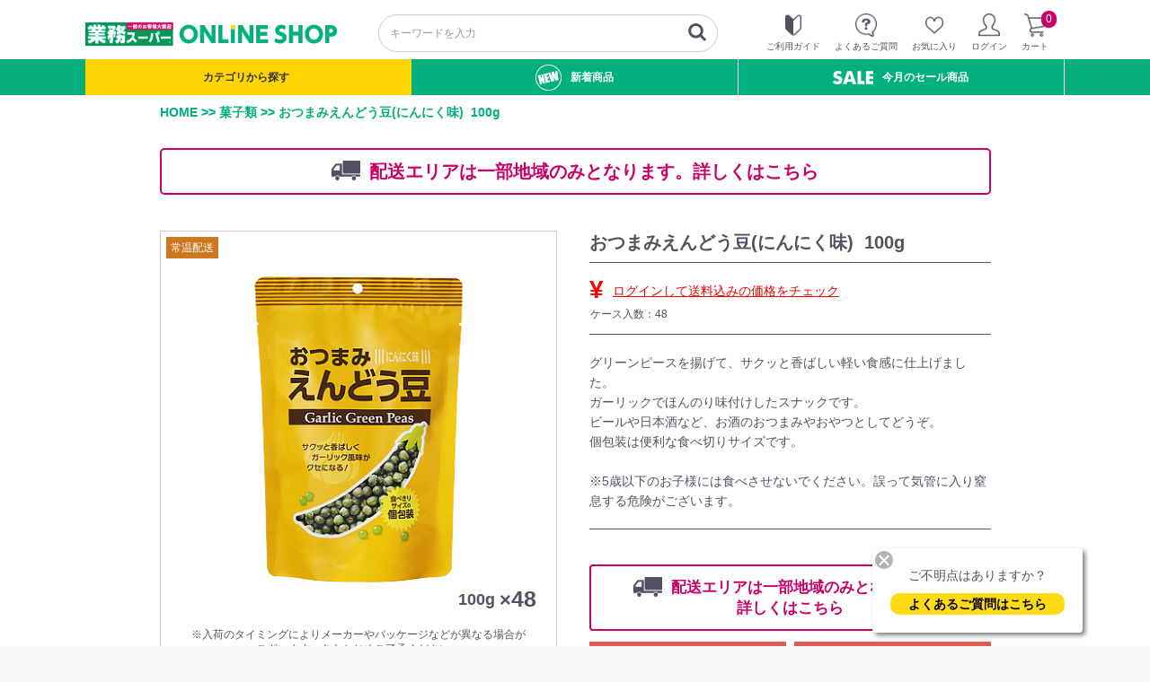

--- FILE ---
content_type: text/html; charset=UTF-8
request_url: https://www.gyomusuper.jp/onlineshop/products/detail/7420
body_size: 37990
content:
<!doctype html>
<html lang="ja">
<head prefix="og: http://ogp.me/ns# fb: http://ogp.me/ns/fb# product: http://ogp.me/ns/product#">
    <meta charset="utf-8">
    <meta name="viewport" content="width=device-width, initial-scale=1, shrink-to-fit=no">
    <meta http-equiv="X-UA-Compatible" content="IE=edge">
    <meta name="eccube-csrf-token" content="de5zscdj-rsrijaSjzMFDw2huFzeSh6tDpq_iBENLko">
    <title>業務スーパーオンラインショップ / おつまみえんどう豆(にんにく味)</title>
                                  <meta property="og:type" content="og:product" /><meta property="og:title" content="おつまみえんどう豆(にんにく味)" />
<meta property="og:image" content="https://www.gyomusuper.jp/onlineshop//onlineshop/html/upload/save_image/68902.png" />
<meta property="og:description" content="" />
<meta property="og:url" content="https://www.gyomusuper.jp/onlineshop/products/detail/7420" />
<meta property="product:price:amount" content="7309"/>
<meta property="product:price:currency" content="JPY"/>
<meta property="product:product_link" content="https://www.gyomusuper.jp/onlineshop/products/detail/7420"/>
<meta property="product:retailer_title" content="おつまみえんどう豆(にんにく味)"/>
<link rel="canonical" href="https://gyomusuper.jp/product/detail.php?go_id=7420">
        <!-- <link rel="icon" href="/onlineshop/html/user_data/assets/img/common/favicon.ico"> -->
    <link rel="icon" href="/onlineshop/html/user_data/assets/img/common/favicon.ico?210507">
    <link rel="stylesheet" href="/onlineshop/html/user_data/assets/css/bootstrap.min.css" integrity="sha384-HSMxcRTRxnN+Bdg0JdbxYKrThecOKuH5zCYotlSAcp1+c8xmyTe9GYg1l9a69psu" crossorigin="anonymous">
    <link rel="stylesheet" href="/onlineshop/html/user_data/assets/css/slick.css">
    <link rel="stylesheet" href="/onlineshop/html/template/default/assets/css/ionicons.min.css">
    <link rel="stylesheet" href="/onlineshop/html/template/default/assets/css/style.css">
    
    
    <style>
#form1 .form-group label[for="classcategory_id1"],
#form1 .form-group label[for="classcategory_id2"],
#form1 .form-group #classcategory_id1,
#form1 .form-group #classcategory_id2
{
  display:none;
}
#page_product_detail .ec-productRole .item_info .text-primary_black {
    color: #525263;
}
.item_info .limited_item_text,#page_product_detail .ec-productRole .ec-productRole__price,#page_product_detail .ec-productRole .item_info .txt_color_red {
    color: #f50202;
}
.item_info .postage_syousai {
    color: #f50202!important;
    border-color: #f50202;
}
.item_info .limited_item_text {
    margin-bottom: 5px;
}
.item_info .limited_item_text span {
      color: #fff;
      background-color: #f50202;
      display: inline-block;
      padding: 1px 4px 0;
      margin-right: 5px;
      margin-bottom: 3px;
}
.sp_header_item_info .sp_header_item_info_price {
    color: #f50202;
}
.sale_item_text {
    margin-right: 15px;
}
/*神奈川県以外の方はカートに入れるボタンを非アクティブ*/
.ec-productRole__btn_wrap .area_out {
    pointer-events: none!important;
    background-color: #ccc!important;
    border-color: #ccc!important;
}
/*サブミットボタンを非アクティブ*/
.ec-productRole .ec-grid2 {
    position: relative;
}
.pref_submit_button {
    opacity: 0;
    width: 0;
    height: 0;
    pointer-events: none;
}
.choose-pref-wrapper2 {
    /*position: absolute;
    top: 50px;
    right: 0;
    z-index: 90;*/
    opacity: 0;
    width: 0;
    height: 0;
    pointer-events: none;
}
.pref_list_d {
    /*position: absolute;
    right: 0;
    top: 20px;*/
    display: inline-block;
    margin-bottom: 10px;
}
.pref_list_d .pref_list,.pref_list_d_2 .pref_list,.pref_list_d_3 .pref_list{
    display: flex;
    align-items: center;
}
.pref_list_d .pref_list label,.pref_list_d_2 .pref_list label,.pref_list_d_3 .pref_list label {
    white-space: nowrap;
    margin-bottom: 0;
}
.pref_list_d select,.pref_list_d_2 select,.pref_list_d_3 select {
    font-weight: normal;
}
/*#pull-down-districts {
    display: flex;
    align-items: center;
}
@media screen and (max-width: 700px){
.choose-pref-wrapper2 {
    position: absolute;
    top: 0;
    right: 0;
    z-index: 90;
}
}*/
@media screen and (max-width: 720px) {
    .pref_list_d,.pref_list_d_2 { 
        /*position: relative;
        margin-top: 10px;
        max-width: 215px;
        top: 0;*/
        display: inline-block;
        margin-bottom: 10px;
    }

}
.ec-shelfGrid__item {
    display: none;
}
.slick-list .slick-track .ec-shelfGrid__item {
    display: block!important;
}
.alcohol_attention {
    display: none;
}
</style>
    <script src="/onlineshop/html/template/default/assets/js/jquery-3.6.1.min.js"></script>
    <script>
        $(function() {
            $.ajaxSetup({
                'headers': {
                    'ECCUBE-CSRF-TOKEN': $('meta[name="eccube-csrf-token"]').attr('content')
                }
            });
        });
    </script>
                                <!-- SEO meta START -->
                    <meta name="description" content="グリーンピースを揚げて、サクッと香ばしい軽い食感に仕上げました。 ガーリックでほんのり味付けしたスナックです。 ビールや日本酒など、お酒のおつまみやおやつとしてどうぞ。 個包装は便利な食べ切りサイズです。 ※5歳以下のお子様には食べさせないでください。誤って気管に入り窒息する危険がございます。">
        <meta property="og:description" content="グリーンピースを揚げて、サクッと香ばしい軽い食感に仕上げました。 ガーリックでほんのり味付けしたスナックです。 ビールや日本酒など、お酒のおつまみやおやつとしてどうぞ。 個包装は便利な食べ切りサイズです。 ※5歳以下のお子様には食べさせないでください。誤って気管に入り窒息する危険がございます。" >
                <meta name="keywords" content="オツマミエンドウマメ(ニンニクアジ)">
            <meta property="og:url" content="https://www.gyomusuper.jp/onlineshop/products/detail/7420" />
    <meta property="og:title" content="業務スーパーオンラインショップ / おつまみえんどう豆(にんにく味)" />
    <meta property="og:type" content="product">
    <meta property="og:site_name" content="業務スーパーオンラインショップ" />
    <meta property="og:locale" content="ja_JP" />
        <!-- SEO meta END -->

        <link rel="stylesheet" href="/onlineshop/html/user_data/assets/css/customize.css">
        <link rel="stylesheet" href="/onlineshop/html/template/default/assets/css/style_common.css?20251204111223" class="no_top">
                    <script src="/onlineshop/html/template/default/assets/js/jquery.cookie.min.js"></script>
    <style>
    /*スワイプ時の表示修正*/
    *:focus {
    outline: none!important;
    }
    </style>

         
    
</head>
<body id="page_product_detail" class="product_page">

<div class="loading">
    <div class="animation"><img src="/onlineshop/html/user_data/assets/img/loading.gif"></div>
</div>
<style>
.loading {
  position: fixed;
  width: 100vw;
  height: 100vh;
  top: 0px;
  left: 0px;
  background: rgba(255,255,255,1);
  z-index: 9999;
  display: none;
}
.animation {
  position: absolute;
  top: 50%;
  left: 50%;
  -webkit-transform: translate(-50%, -50%);
  -ms-transform: translate(-50%, -50%);
  transform: translate(-50%, -50%);
}
</style>


<div class="ec-layoutRole">
                <div class="ec-layoutRole__header">
                <!-- ▼ヘッダー(商品検索・ログインナビ・カート) -->
            <link href="/onlineshop/html/template/default/assets/css/nav_gsec.css" rel="stylesheet">
<script src="/onlineshop/html/template/default/assets/js/jquery-ui-1.10.3.custom.min.js"></script>

<script>
$(function(){

    let start_position = 0,     //初期位置０
    window_position,
    $window = $(window),
    $header = $('header');
    $pagelayout = $('.ec-layoutRole');

    // スクロールイベントを設定
    $window.on( 'scroll' , function(){
        // スクロール量の取得
        window_position = $(this).scrollTop();

        // スクロール量が初期位置より小さければ，
        // 上にスクロールしているのでヘッダーフッターを出現させる
        if (window_position >= start_position && window_position > 100) {
            $header.css('top','-70px');
            $header.addClass('header_hidden');
        } else {
            $header.css('top','0');
            $header.removeClass('header_hidden');
        }
        // 現在の位置を更新する
        start_position = window_position;
        
    });
    // 中途半端なところでロードされても良いようにスクロールイベントを発生させる
    $window.trigger('scroll');

});
</script>
<style>
@media screen and (max-width: 1100px) {
    .ec-headerSearch {
        padding-right: 10px;
        padding-left: 10px;
    }
    .header_sec1 ul li span {
        white-space: nowrap;
    }
}
@media screen and (max-width: 950px) {
    .ec_logo_img img {
        max-width: 220px;
    }
    .ec-headerSearch {
        padding-right: 5px;
        padding-left: 5px;
    }
    .header_sec1 ul li {
        transform: scale(0.95);
        margin-right: 3px;
        margin-left: 3px;
    }    
}
@media screen and (max-width: 900px) {
    .ec_logo_img img {
        max-width: 200px;
    }
    .ec-headerSearch {
        padding-right: 5px;
        padding-left: 5px;
    }
    .header_sec1 ul li {
        transform: scale(0.9);
        margin-right: 2px;
        margin-left: 2px;
    }    
}
@media screen and (max-width: 800px) {
    .header_sec1 {
        padding-left: 15px;
        padding-right: 15px;   
    }    
}
</style>

<!--<div class="emergency_overlay_d">
    <div class="emergency_btn_area">
        <p>システムメンテナンスのお知らせ</p> 
        <p class="emergency_btn_area_content">誠に勝手ながら、システムメンテナンスのため、下記の日時は当サイトへのアクセスができません。<br>お客様には大変ご迷惑をおかけしますが、何卒ご了承いただきますようお願いいたします。<br><br><span style="font-weight:bold;">【サービス停止日時】</span><br><span style="font-weight:bold;color:#f50202;">2023年2月1日（水）午後2:00～3:00頃</span><br><br>※作業状況により時間が前後する場合がございます。あらかじめご了承ください。</p>
        <p><button>閉じる</button></p>
    </div>
</div>

<style>
.emergency_overlay_d {
top: 0;
left: 0;
width: 100%;
height: 100%;
background: rgba(0,0,0,0.6);
position: fixed;
z-index: 301;
display: none;
}
.emergency_btn_area {
padding: 30px 40px;
position: absolute;
top: 50%;
left: 50%;
transform: translateY(-50%) translateX(-50%);
-webkit-transform: translateY(-50%) translateX(-50%);
background-color: #fff;
border-radius: 5px;
z-index: 302;
width: 90%;
max-width: 800px;
}
.emergency_btn_area p:nth-of-type(1) {
font-size: 22px;
text-align: center;
color: #444;
font-weight: bold;
}
.emergency_btn_area p:nth-of-type(2) {
margin: 20px auto 30px;
padding: 40px 40px;
background-color: #f4f4f4;
text-align: center;
line-height: 1.8;
}
.emergency_btn_area p:nth-of-type(3) {
text-align: center;
}
.emergency_btn_area p:nth-of-type(3) button {
display: inline-block;
margin: 0 auto;
padding: 7px 35px;
color: #fff;
background-color: #03af7c;
border: none;
border-radius: 5px;
}
.emergency_btn_area p:nth-of-type(3) button:hover {
opacity: 0.7;
transition: 0.7s;
}
@media screen and (max-width: 700px) {
.emergency_btn_area {
width: 95%;
}
.emergency_btn_area {
padding:30px;
}
.emergency_btn_area p:nth-of-type(1) {
font-size: 20px;
}
.emergency_btn_area p:nth-of-type(2) {
padding: 40px 15px;
}
}
</style>



<script type="text/javascript">
$(function(){

        // cookie有無で表示非表示切り替え
        $.cookie('emergency_info') == 'on'?$(".emergency_overlay_d").hide():$(".emergency_overlay_d").show();

        // 表示されたらcookieセット
        $.cookie('emergency_info','on',{ expires: 1,path: '/' });

        // ボタンクリックで閉じる
        $(".emergency_btn_area button").click(function(){
            $(".emergency_overlay_d").fadeOut();
            // $.cookie('emergency_info','on',{ expires: 1,path: '/' });
        });
    });
</script>
-->


<div class="ec-headerRole header_pc">
    <div class="ec-headerNaviRole">
        
        <div class="header_main">

            <div class="header_sec1">
                                    <p class="ec_logo_img"><a href="/onlineshop/user_data/top"><img src="/onlineshop/html/user_data/assets/img/top/top_logo.png" alt="業務スーパーオンラインショップ"></a></p>
                                                
<div class="ec-headerSearch">
    <form method="get" class="searchform" action="/onlineshop/products/list">
        <div class="ec-headerSearch__keyword">
            <div class="ec-input">
                <input type="search" name="name" maxlength="50" class="search-name" placeholder="キーワードを入力" />
                <input type="text" name="orderby" value="4" style="display:none;">
                <button class="ec-headerSearch__keywordBtn" type="submit">
                    <div class="ec-icon">
                        <img src="/onlineshop/html/template/default/assets/icon/search-dark.svg" alt="">
                    </div>
                </button>
            </div>
        </div>
    </form>
</div>

<script>
$(window).on('load', function(){
var input_keywords = $(".ec-headerSearch .ec-headerSearch__keyword .search-name").val();
if (input_keywords == "") {
$(".ec-searchnavRole__actions .order-by option:contains('関連順')").remove();
}
});
</script>
                
                <div class="header_etc">
                    <ul>
                        <li><a href="/onlineshop/user_data/itguide"><img src="/onlineshop/html/user_data/assets/img/top/nav_guide.png"><br><span>ご利用ガイド</span></a></li>
                        <li><a href="/onlineshop/user_data/faq"><img src="/onlineshop/html/user_data/assets/img/top/nav_faq.png"><br><span>よくあるご質問</span></a></li>
                        <li><a href="/onlineshop/mypage/favorite"><img src="/onlineshop/html/user_data/assets/img/top/nav_fav.png"><br><span>お気に入り</span></a></li>
                                                    <li><a href="/onlineshop/mypage/login"><img src="/onlineshop/html/user_data/assets/img/top/nav_login.png"><br><span>ログイン</span></a></li>
                                                                                                <li><div class="ec-headerRole__cart"><div class="ec-cartNaviWrap">
    <div class="ec-cartNavi"><a href="/onlineshop/cart">
            <p class="ico_pc"><img src="/onlineshop/html/user_data/assets/img/top/nav_cart.png">
            <br><span>カート</span></p>
            <p class="ico_sp cart_ico"><img src="/onlineshop/html/user_data/assets/img/top/nav_cart2.png"></p>
            <p><span class="ec-cartNavi__badge">0</span></p>
        <div class="ec-cartNavi__label">
            <div class="ec-cartNavi__price">￥0</div>
        </div></a>
    </div>
    </div></div></li>
                    </ul>
                </div>

            </div>

            <div class="header_sec2">
                <div class="header_sec2_main">

                                            
                                                
                        <ul class="cate_search_list_common w25" style="width:33%;">
                            <p class="allitem_common">カテゴリから探す<i class="fas fa-chevron-down"></i></p>
                                                            <li class="cate320 cate_li_common">
                                                                                                                    <a href="/onlineshop/products/list?category_id=320" class="chil_cate_none">
                    ターメルトフーズ
                </a>
                
                            
                                </li>
                                                            <li class="cate204 cate_li_common">
                                                                                                                    <a href="/onlineshop/products/list?category_id=204">
                    野菜・果物
                </a>
                
                                    <ul>
                        
                            <li class="cate204">
                                                                                                                <a href="/onlineshop/products/list?category_id=47" class="chil_cate_none">
                    冷凍野菜
                </a>
                
                            
                            </li>
                        
                            <li class="cate204">
                                                                                                                <a href="/onlineshop/products/list?category_id=51" class="chil_cate_none">
                    冷凍野菜加工品
                </a>
                
                            
                            </li>
                        
                            <li class="cate204">
                                                                                                                <a href="/onlineshop/products/list?category_id=71" class="chil_cate_none">
                    冷凍フルーツ
                </a>
                
                            
                            </li>
                        
                            <li class="cate204">
                                                                                                                <a href="/onlineshop/products/list?category_id=109" class="chil_cate_none">
                    常温野菜
                </a>
                
                            
                            </li>
                        
                            <li class="cate204">
                                                                                                                <a href="/onlineshop/products/list?category_id=48" class="chil_cate_none">
                    水煮野菜
                </a>
                
                            
                            </li>
                                                <li><a href="/onlineshop/products/list?category_id=204">
                            すべての商品を見る
                        </a></li>
                    </ul>
                            
                                </li>
                                                            <li class="cate318 cate_li_common">
                                                                                                                    <a href="/onlineshop/products/list?category_id=318" class="chil_cate_none">
                    グリーンポートリー
                </a>
                
                            
                                </li>
                                                            <li class="cate203 cate_li_common">
                                                                                                                    <a href="/onlineshop/products/list?category_id=203">
                    肉・肉加工品
                </a>
                
                                    <ul>
                        
                            <li class="cate203">
                                                                                                                <a href="/onlineshop/products/list?category_id=41" class="chil_cate_none">
                    牛肉
                </a>
                
                            
                            </li>
                        
                            <li class="cate203">
                                                                                                                <a href="/onlineshop/products/list?category_id=43" class="chil_cate_none">
                    豚肉
                </a>
                
                            
                            </li>
                        
                            <li class="cate203">
                                                                                                                <a href="/onlineshop/products/list?category_id=42" class="chil_cate_none">
                    鶏肉
                </a>
                
                            
                            </li>
                        
                            <li class="cate203">
                                                                                                                <a href="/onlineshop/products/list?category_id=110" class="chil_cate_none">
                    焼鳥
                </a>
                
                            
                            </li>
                        
                            <li class="cate203">
                                                                                                                <a href="/onlineshop/products/list?category_id=44" class="chil_cate_none">
                    ウインナー・ハンバーグ
                </a>
                
                            
                            </li>
                        
                            <li class="cate203">
                                                                                                                <a href="/onlineshop/products/list?category_id=46" class="chil_cate_none">
                    その他肉類
                </a>
                
                            
                            </li>
                                                <li><a href="/onlineshop/products/list?category_id=203">
                            すべての商品を見る
                        </a></li>
                    </ul>
                            
                                </li>
                                                            <li class="cate317 cate_li_common">
                                                                                                                    <a href="/onlineshop/products/list?category_id=317" class="chil_cate_none">
                    珈琲まめ工房
                </a>
                
                            
                                </li>
                                                            <li class="cate202 cate_li_common">
                                                                                                                    <a href="/onlineshop/products/list?category_id=202">
                    魚介類・水産加工品
                </a>
                
                                    <ul>
                        
                            <li class="cate202">
                                                                                                                <a href="/onlineshop/products/list?category_id=111" class="chil_cate_none">
                    エビ・イカ・たこ
                </a>
                
                            
                            </li>
                        
                            <li class="cate202">
                                                                                                                <a href="/onlineshop/products/list?category_id=38" class="chil_cate_none">
                    貝
                </a>
                
                            
                            </li>
                        
                            <li class="cate202">
                                                                                                                <a href="/onlineshop/products/list?category_id=36" class="chil_cate_none">
                    魚
                </a>
                
                            
                            </li>
                        
                            <li class="cate202">
                                                                                                                <a href="/onlineshop/products/list?category_id=39" class="chil_cate_none">
                    水産加工品
                </a>
                
                            
                            </li>
                                                <li><a href="/onlineshop/products/list?category_id=202">
                            すべての商品を見る
                        </a></li>
                    </ul>
                            
                                </li>
                                                            <li class="cate316 cate_li_common">
                                                                                                                    <a href="/onlineshop/products/list?category_id=316" class="chil_cate_none">
                    特集カテゴリ
                </a>
                
                            
                                </li>
                                                            <li class="cate207 cate_li_common">
                                                                                                                    <a href="/onlineshop/products/list?category_id=207">
                    乳製品
                </a>
                
                                    <ul>
                        
                            <li class="cate207">
                                                                                                                <a href="/onlineshop/products/list?category_id=61" class="chil_cate_none">
                    チーズ
                </a>
                
                            
                            </li>
                        
                            <li class="cate207">
                                                                                                                <a href="/onlineshop/products/list?category_id=62" class="chil_cate_none">
                    バター・マーガリン
                </a>
                
                            
                            </li>
                        
                            <li class="cate207">
                                                                                                                <a href="/onlineshop/products/list?category_id=63" class="chil_cate_none">
                    ホイップ
                </a>
                
                            
                            </li>
                                                <li><a href="/onlineshop/products/list?category_id=207">
                            すべての商品を見る
                        </a></li>
                    </ul>
                            
                                </li>
                                                            <li class="cate216 cate_li_common">
                                                                                                                    <a href="/onlineshop/products/list?category_id=216">
                    米・粉
                </a>
                
                                    <ul>
                        
                            <li class="cate216">
                                                                                                                <a href="/onlineshop/products/list?category_id=7" class="chil_cate_none">
                    米・餅
                </a>
                
                            
                            </li>
                        
                            <li class="cate216">
                                                                                                                <a href="/onlineshop/products/list?category_id=112" class="chil_cate_none">
                    小麦粉・ミックス粉
                </a>
                
                            
                            </li>
                        
                            <li class="cate216">
                                                                                                                <a href="/onlineshop/products/list?category_id=18" class="chil_cate_none">
                    パン粉・片栗粉・その他粉類
                </a>
                
                            
                            </li>
                                                <li><a href="/onlineshop/products/list?category_id=216">
                            すべての商品を見る
                        </a></li>
                    </ul>
                            
                                </li>
                                                            <li class="cate208 cate_li_common">
                                                                                                                    <a href="/onlineshop/products/list?category_id=208">
                    麺
                </a>
                
                                    <ul>
                        
                            <li class="cate208">
                                                                                                                <a href="/onlineshop/products/list?category_id=67" class="chil_cate_none">
                    冷凍麺類
                </a>
                
                            
                            </li>
                        
                            <li class="cate208">
                                                                                                                <a href="/onlineshop/products/list?category_id=65" class="chil_cate_none">
                    パスタ
                </a>
                
                            
                            </li>
                        
                            <li class="cate208">
                                                                                                                <a href="/onlineshop/products/list?category_id=66" class="chil_cate_none">
                    即席麺
                </a>
                
                            
                            </li>
                        
                            <li class="cate208">
                                                                                                                <a href="/onlineshop/products/list?category_id=113" class="chil_cate_none">
                    乾麺・生麺
                </a>
                
                            
                            </li>
                                                <li><a href="/onlineshop/products/list?category_id=208">
                            すべての商品を見る
                        </a></li>
                    </ul>
                            
                                </li>
                                                            <li class="cate217 cate_li_common">
                                                                                                                    <a href="/onlineshop/products/list?category_id=217">
                    惣菜・漬物
                </a>
                
                                    <ul>
                        
                            <li class="cate217">
                                                                                                                <a href="/onlineshop/products/list?category_id=114" class="chil_cate_none">
                    和惣菜
                </a>
                
                            
                            </li>
                        
                            <li class="cate217">
                                                                                                                <a href="/onlineshop/products/list?category_id=115" class="chil_cate_none">
                    洋惣菜
                </a>
                
                            
                            </li>
                        
                            <li class="cate217">
                                                                                                                <a href="/onlineshop/products/list?category_id=116" class="chil_cate_none">
                    中華惣菜
                </a>
                
                            
                            </li>
                        
                            <li class="cate217">
                                                                                                                <a href="/onlineshop/products/list?category_id=1" class="chil_cate_none">
                    漬物
                </a>
                
                            
                            </li>
                        
                            <li class="cate217">
                                                                                                                <a href="/onlineshop/products/list?category_id=6" class="chil_cate_none">
                    豆腐・こんにゃく
                </a>
                
                            
                            </li>
                                                <li><a href="/onlineshop/products/list?category_id=217">
                            すべての商品を見る
                        </a></li>
                    </ul>
                            
                                </li>
                                                            <li class="cate205 cate_li_common">
                                                                                                                    <a href="/onlineshop/products/list?category_id=205">
                    乾物
                </a>
                
                                    <ul>
                        
                            <li class="cate205">
                                                                                                                <a href="/onlineshop/products/list?category_id=54" class="chil_cate_none">
                    野菜乾物
                </a>
                
                            
                            </li>
                        
                            <li class="cate205">
                                                                                                                <a href="/onlineshop/products/list?category_id=53" class="chil_cate_none">
                    水産乾物
                </a>
                
                            
                            </li>
                        
                            <li class="cate205">
                                                                                                                <a href="/onlineshop/products/list?category_id=55" class="chil_cate_none">
                    その他乾物
                </a>
                
                            
                            </li>
                                                <li><a href="/onlineshop/products/list?category_id=205">
                            すべての商品を見る
                        </a></li>
                    </ul>
                            
                                </li>
                                                            <li class="cate218 cate_li_common">
                                                                                                                    <a href="/onlineshop/products/list?category_id=218">
                    レトルト・インスタント
                </a>
                
                                    <ul>
                        
                            <li class="cate218">
                                                                                                                <a href="/onlineshop/products/list?category_id=22" class="chil_cate_none">
                    簡便・レトルト
                </a>
                
                            
                            </li>
                        
                            <li class="cate218">
                                                                                                                <a href="/onlineshop/products/list?category_id=30" class="chil_cate_none">
                    カレー・シチュー
                </a>
                
                            
                            </li>
                        
                            <li class="cate218">
                                                                                                                <a href="/onlineshop/products/list?category_id=29" class="chil_cate_none">
                    パスタソース
                </a>
                
                            
                            </li>
                        
                            <li class="cate218">
                                                                                                                <a href="/onlineshop/products/list?category_id=10" class="chil_cate_none">
                    スープ
                </a>
                
                            
                            </li>
                                                <li><a href="/onlineshop/products/list?category_id=218">
                            すべての商品を見る
                        </a></li>
                    </ul>
                            
                                </li>
                                                            <li class="cate201 cate_li_common">
                                                                                                                    <a href="/onlineshop/products/list?category_id=201">
                    調味料
                </a>
                
                                    <ul>
                        
                            <li class="cate201">
                                                                                                                <a href="/onlineshop/products/list?category_id=117" class="chil_cate_none">
                    砂糖・醤油・みそ類
                </a>
                
                            
                            </li>
                        
                            <li class="cate201">
                                                                                                                <a href="/onlineshop/products/list?category_id=25" class="chil_cate_none">
                    塩・胡椒・香辛料
                </a>
                
                            
                            </li>
                        
                            <li class="cate201">
                                                                                                                <a href="/onlineshop/products/list?category_id=118" class="chil_cate_none">
                    唐辛子
                </a>
                
                            
                            </li>
                        
                            <li class="cate201">
                                                                                                                <a href="/onlineshop/products/list?category_id=119" class="chil_cate_none">
                    からし・わさび
                </a>
                
                            
                            </li>
                        
                            <li class="cate201">
                                                                                                                <a href="/onlineshop/products/list?category_id=120" class="chil_cate_none">
                    たれ・つゆ・だし
                </a>
                
                            
                            </li>
                        
                            <li class="cate201">
                                                                                                                <a href="/onlineshop/products/list?category_id=24" class="chil_cate_none">
                    酢・みりん・料理酒
                </a>
                
                            
                            </li>
                        
                            <li class="cate201">
                                                                                                                <a href="/onlineshop/products/list?category_id=12" class="chil_cate_none">
                    ソース・ケチャップ
                </a>
                
                            
                            </li>
                        
                            <li class="cate201">
                                                                                                                <a href="/onlineshop/products/list?category_id=31" class="chil_cate_none">
                    ドレッシング・マヨネーズ
                </a>
                
                            
                            </li>
                        
                            <li class="cate201">
                                                                                                                <a href="/onlineshop/products/list?category_id=33" class="chil_cate_none">
                    油・オリーブオイル
                </a>
                
                            
                            </li>
                        
                            <li class="cate201">
                                                                                                                <a href="/onlineshop/products/list?category_id=11" class="chil_cate_none">
                    柑橘果汁
                </a>
                
                            
                            </li>
                        
                            <li class="cate201">
                                                                                                                <a href="/onlineshop/products/list?category_id=121" class="chil_cate_none">
                    海外調味料
                </a>
                
                            
                            </li>
                        
                            <li class="cate201">
                                                                                                                <a href="/onlineshop/products/list?category_id=35" class="chil_cate_none">
                    その他調味料
                </a>
                
                            
                            </li>
                                                <li><a href="/onlineshop/products/list?category_id=201">
                            すべての商品を見る
                        </a></li>
                    </ul>
                            
                                </li>
                                                            <li class="cate206 cate_li_common">
                                                                                                                    <a href="/onlineshop/products/list?category_id=206">
                    缶詰・瓶詰
                </a>
                
                                    <ul>
                        
                            <li class="cate206">
                                                                                                                <a href="/onlineshop/products/list?category_id=57" class="chil_cate_none">
                    魚介類
                </a>
                
                            
                            </li>
                        
                            <li class="cate206">
                                                                                                                <a href="/onlineshop/products/list?category_id=59" class="chil_cate_none">
                    野菜類
                </a>
                
                            
                            </li>
                        
                            <li class="cate206">
                                                                                                                <a href="/onlineshop/products/list?category_id=56" class="chil_cate_none">
                    フルーツ
                </a>
                
                            
                            </li>
                        
                            <li class="cate206">
                                                                                                                <a href="/onlineshop/products/list?category_id=60" class="chil_cate_none">
                    その他海外缶詰
                </a>
                
                            
                            </li>
                                                <li><a href="/onlineshop/products/list?category_id=206">
                            すべての商品を見る
                        </a></li>
                    </ul>
                            
                                </li>
                                                            <li class="cate219 cate_li_common">
                                                                                                                    <a href="/onlineshop/products/list?category_id=219">
                    ジャム・はちみつ・あんこ
                </a>
                
                                    <ul>
                        
                            <li class="cate219">
                                                                                                                <a href="/onlineshop/products/list?category_id=9" class="chil_cate_none">
                    ジャム類
                </a>
                
                            
                            </li>
                        
                            <li class="cate219">
                                                                                                                <a href="/onlineshop/products/list?category_id=13" class="chil_cate_none">
                    はちみつ・シロップ
                </a>
                
                            
                            </li>
                        
                            <li class="cate219">
                                                                                                                <a href="/onlineshop/products/list?category_id=122" class="chil_cate_none">
                    あんこ
                </a>
                
                            
                            </li>
                                                <li><a href="/onlineshop/products/list?category_id=219">
                            すべての商品を見る
                        </a></li>
                    </ul>
                            
                                </li>
                                                            <li class="cate211 cate_li_common">
                                                                                                                    <a href="/onlineshop/products/list?category_id=211">
                    菓子類
                </a>
                
                                    <ul>
                        
                            <li class="cate211">
                                                                                                                <a href="/onlineshop/products/list?category_id=75" class="chil_cate_none">
                    クラッカー・チップス
                </a>
                
                            
                            </li>
                        
                            <li class="cate211">
                                                                                                                <a href="/onlineshop/products/list?category_id=14" class="chil_cate_none">
                    シリアル・海外菓子
                </a>
                
                            
                            </li>
                        
                            <li class="cate211">
                                                                                                                <a href="/onlineshop/products/list?category_id=80" class="chil_cate_none">
                    ドライフルーツ・ナッツ類
                </a>
                
                            
                            </li>
                                                <li><a href="/onlineshop/products/list?category_id=211">
                            すべての商品を見る
                        </a></li>
                    </ul>
                            
                                </li>
                                                            <li class="cate220 cate_li_common">
                                                                                                                    <a href="/onlineshop/products/list?category_id=220">
                    スイーツ
                </a>
                
                                    <ul>
                        
                            <li class="cate220">
                                                                                                                <a href="/onlineshop/products/list?category_id=123" class="chil_cate_none">
                    冷凍スイーツ
                </a>
                
                            
                            </li>
                        
                            <li class="cate220">
                                                                                                                <a href="/onlineshop/products/list?category_id=124" class="chil_cate_none">
                    冷蔵スイーツ
                </a>
                
                            
                            </li>
                        
                            <li class="cate220">
                                                                                                                <a href="/onlineshop/products/list?category_id=125" class="chil_cate_none">
                    常温スイーツ
                </a>
                
                            
                            </li>
                                                <li><a href="/onlineshop/products/list?category_id=220">
                            すべての商品を見る
                        </a></li>
                    </ul>
                            
                                </li>
                                                            <li class="cate212 cate_li_common">
                                                                                                                    <a href="/onlineshop/products/list?category_id=212">
                    飲料
                </a>
                
                                    <ul>
                        
                            <li class="cate212">
                                                                                                                <a href="/onlineshop/products/list?category_id=82" class="chil_cate_none">
                    水・炭酸・お茶
                </a>
                
                            
                            </li>
                        
                            <li class="cate212">
                                                                                                                <a href="/onlineshop/products/list?category_id=97" class="chil_cate_none">
                    ソフトドリンク
                </a>
                
                            
                            </li>
                        
                            <li class="cate212">
                                                                                                                <a href="/onlineshop/products/list?category_id=126" class="chil_cate_none">
                    飲料酢
                </a>
                
                            
                            </li>
                                                <li><a href="/onlineshop/products/list?category_id=212">
                            すべての商品を見る
                        </a></li>
                    </ul>
                            
                                </li>
                                                            <li class="cate221 cate_li_common">
                                                                                                                    <a href="/onlineshop/products/list?category_id=221">
                    コーヒー・茶葉
                </a>
                
                                    <ul>
                        
                            <li class="cate221">
                                                                                                                <a href="/onlineshop/products/list?category_id=85" class="chil_cate_none">
                    コーヒー・紅茶
                </a>
                
                            
                            </li>
                        
                            <li class="cate221">
                                                                                                                <a href="/onlineshop/products/list?category_id=96" class="chil_cate_none">
                    お茶
                </a>
                
                            
                            </li>
                        
                            <li class="cate221">
                                                                                                                <a href="/onlineshop/products/list?category_id=98" class="chil_cate_none">
                    クリーム・シュガー類
                </a>
                
                            
                            </li>
                                                <li><a href="/onlineshop/products/list?category_id=221">
                            すべての商品を見る
                        </a></li>
                    </ul>
                            
                                </li>
                                                            <li class="cate213 cate_li_common">
                                                                                                                    <a href="/onlineshop/products/list?category_id=213">
                    お酒
                </a>
                
                                    <ul>
                        
                            <li class="cate213">
                                                                                                                <a href="/onlineshop/products/list?category_id=100" class="chil_cate_none">
                    ワイン
                </a>
                
                            
                            </li>
                        
                            <li class="cate213">
                                                                                                                <a href="/onlineshop/products/list?category_id=101" class="chil_cate_none">
                    ビール類
                </a>
                
                            
                            </li>
                        
                            <li class="cate213">
                                                                                                                <a href="/onlineshop/products/list?category_id=105" class="chil_cate_none">
                    その他酒類
                </a>
                
                            
                            </li>
                                                <li><a href="/onlineshop/products/list?category_id=213">
                            すべての商品を見る
                        </a></li>
                    </ul>
                            
                                </li>
                                                            <li class="cate214 cate_li_common">
                                                                                                                    <a href="/onlineshop/products/list?category_id=214">
                    資材
                </a>
                
                                    <ul>
                        
                            <li class="cate214">
                                                                                                                <a href="/onlineshop/products/list?category_id=106" class="chil_cate_none">
                    キッチン用品・箸類
                </a>
                
                            
                            </li>
                        
                            <li class="cate214">
                                                                                                                <a href="/onlineshop/products/list?category_id=107" class="chil_cate_none">
                    清掃・衛生用品
                </a>
                
                            
                            </li>
                        
                            <li class="cate214">
                                                                                                                <a href="/onlineshop/products/list?category_id=127" class="chil_cate_none">
                    エコバック
                </a>
                
                            
                            </li>
                                                <li><a href="/onlineshop/products/list?category_id=214">
                            すべての商品を見る
                        </a></li>
                    </ul>
                            
                                </li>
                                                            <li class="cate200 cate_li_common">
                                                                                                                    <a href="/onlineshop/products/list?category_id=200" class="chil_cate_none">
                    食品
                </a>
                
                            
                                </li>
                                                            <li class="cate301 cate_li_common">
                                                                                                                    <a href="/onlineshop/products/list?category_id=301" class="chil_cate_none">
                    今月のセール商品
                </a>
                
                            
                                </li>
                                                            <li class="cate302 cate_li_common">
                                                                                                                    <a href="/onlineshop/products/list?category_id=302" class="chil_cate_none">
                    オンラインショップ限定奉仕品
                </a>
                
                            
                                </li>
                                                            <li class="cate303 cate_li_common">
                                                                                                                    <a href="/onlineshop/products/list?category_id=303" class="chil_cate_none">
                    和食
                </a>
                
                            
                                </li>
                                                            <li class="cate304 cate_li_common">
                                                                                                                    <a href="/onlineshop/products/list?category_id=304" class="chil_cate_none">
                    洋食
                </a>
                
                            
                                </li>
                                                            <li class="cate305 cate_li_common">
                                                                                                                    <a href="/onlineshop/products/list?category_id=305" class="chil_cate_none">
                    中華
                </a>
                
                            
                                </li>
                                                            <li class="cate306 cate_li_common">
                                                                                                                    <a href="/onlineshop/products/list?category_id=306" class="chil_cate_none">
                    アジアン
                </a>
                
                            
                                </li>
                                                            <li class="cate307 cate_li_common">
                                                                                                                    <a href="/onlineshop/products/list?category_id=307" class="chil_cate_none">
                    スイーツ
                </a>
                
                            
                                </li>
                                                            <li class="cate308 cate_li_common">
                                                                                                                    <a href="/onlineshop/products/list?category_id=308" class="chil_cate_none">
                    プロ仕様
                </a>
                
                            
                                </li>
                                                            <li class="cate309 cate_li_common">
                                                                                                                    <a href="/onlineshop/products/list?category_id=309" class="chil_cate_none">
                    人気ランキング
                </a>
                
                            
                                </li>
                                                            <li class="cate312 cate_li_common">
                                                                                                                    <a href="/onlineshop/products/list?category_id=312" class="chil_cate_none">
                    ハラールフード
                </a>
                
                            
                                </li>
                                                            <li class="cate315 cate_li_common">
                                                                                                                    <a href="/onlineshop/products/list?category_id=315" class="chil_cate_none">
                    レシピ関連商品
                </a>
                
                            
                                </li>
                                                            <li class="cate313 cate_li_common">
                                                                                                                    <a href="/onlineshop/products/list?category_id=313" class="chil_cate_none">
                    直輸入商品
                </a>
                
                            
                                </li>
                                                            <li class="cate314 cate_li_common">
                                                                                                                    <a href="/onlineshop/products/list?category_id=314" class="chil_cate_none">
                    国内自社工場商品
                </a>
                
                            
                                </li>
                                                            <li class="cate310 cate_li_common">
                                                                                                                    <a href="/onlineshop/products/list?category_id=310" class="chil_cate_none">
                    季節商品
                </a>
                
                            
                                </li>
                                                    </ul>


                        <p class="new_item_link w25" style="width:33%;"><a href="/onlineshop/products/list?mode=&amp;category_id=&amp;name=&amp;pageno=1&amp;disp_number=0&amp;orderby=0&amp;tag_id=&amp;price=&amp;newitem"><img src="/onlineshop/html/user_data/assets/img/header/new_item.png" alt="新着商品">新着商品</a></p>
                                                <p class="sale_item_link w25" style="width:33%;"><a href="/onlineshop/products/list?category_id=301"><img src="/onlineshop/html/user_data/assets/img/header/sale_item.png" alt="今月のセール商品">今月のセール商品</a></p>
                                                                        <div class="hov_bg"></div>
                                                <script type="text/javascript">
                        $(window).on('ready load resize', function(){
                            var w = $('.header_sec2_main').width();
                            var w = w / 3;
                            $('.header_sec2_main .cate_search_list_common').css('width',w);
                            $('.header_sec2_main .new_item_link').css('width',w);
                            $('.header_sec2_main .sale_item_link').css('width',w);
                        });
                        </script>
                    </div>
                    
                </div>

                <div class="bread_cramb">
                                                                                <ul><li>HOME >></li></ul>
                                                        </div>

                                
                                
                <div class="erea_bnr_wrap"><p class="erea_bnr_content"><img src="/onlineshop/html/user_data/assets/img/common/track.png"><span>配送エリアは一部地域のみとなります。詳しくはこちら</span></p></div>

                  
                
            </div>


        </div>
    </div>


        <header role="banner">
        <div class="fixhead">
          <div class="logo_sp">
            <div class="logosize">
                                <a href="/onlineshop/user_data/top"><img src="/onlineshop/html/user_data/assets/img/top/top_logo.png" alt="業務スーパー"></a>
                    </div>
        <div class="ec-header_cart"><div class="ec-cartNaviWrap">
    <div class="ec-cartNavi"><a href="/onlineshop/cart">
            <p class="ico_pc"><img src="/onlineshop/html/user_data/assets/img/top/nav_cart.png">
            <br><span>カート</span></p>
            <p class="ico_sp cart_ico"><img src="/onlineshop/html/user_data/assets/img/top/nav_cart2.png"></p>
            <p><span class="ec-cartNavi__badge">0</span></p>
        <div class="ec-cartNavi__label">
            <div class="ec-cartNavi__price">￥0</div>
        </div></a>
    </div>
    </div></div>

    </div>
</div>

<div id="ecnav">
    <div id="navArea" class="sp_nav">
        <article>
            <div class="nav_title">
                <p>MENU</p>
            </div>

            <div class="inner">

                <div class="eccontent">
                  <ul>
                                            <li><a href="/onlineshop/user_data/top"><img src="/onlineshop/html/user_data/assets/img/ecmenu/online_menu5.png">オンラインショップ ホーム</a></li>
                    
                    <li><a href="/onlineshop/cart"><img src="/onlineshop/html/user_data/assets/img/ecmenu/online_menu1.png">カート</a></li>

                    <li><a href="/onlineshop/mypage/"><img src="/onlineshop/html/user_data/assets/img/ecmenu/online_menu2.png">マイページ</a></li>

                    <li><a href="/onlineshop/entry"><img src="/onlineshop/html/user_data/assets/img/ecmenu/online_menu3.png">新規会員登録</a></li>

                    <li class="border_w"><a href="/onlineshop/mypage/favorite"><img src="/onlineshop/html/user_data/assets/img/ecmenu/online_menu4.png">お気に入り</a></li>
                    
                    <li><a href="/onlineshop/products/list?mode=&category_id=&name=&pageno=1&disp_number=0&orderby=0&tag_id=&price=&newitem"><img src="/onlineshop/html/user_data/assets/img/ecmenu/online_menu6.png">新着商品</a></li>

                    <li><a href="/onlineshop/products/list?category_id=301"><img src="/onlineshop/html/user_data/assets/img/ecmenu/online_menu7.png">今月のセール商品</a></li>

                                                            
                                        
                    <li><a href="/onlineshop/user_data/itguide"><img src="/onlineshop/html/user_data/assets/img/ecmenu/online_menu10.png">ご利用ガイド</a></li>

                    <li><a href="/onlineshop/user_data/faq"><img src="/onlineshop/html/user_data/assets/img/ecmenu/online_menu10.png">よくあるご質問</a></li>

                    <li><a href="/onlineshop/user_data/inquiry"><img src="/onlineshop/html/user_data/assets/img/ecmenu/online_menu10.png">お問い合わせ</a></li>
                                            <li><a href="https://www.gyomusuper.jp/onlineshop/mypage/"><img src="/onlineshop/html/user_data/assets/img/ecmenu/online_menu10.png">ログイン</a></li>
                                    </ul>

                <div class="sp_social_icon">
                    <p><a href="https://twitter.com/GyomusuperOFCL" target="_blank"><img src="/onlineshop/html/template/default/assets/img/common/X_icon.png" alt="業務スーパー公式ツイッター"></a></p>
                    <p><a href="https://www.instagram.com/gyomusuper_official/" target="_blank"><img src="/onlineshop/html/template/default/assets/img/common/ig_icon.png?2" alt="業務スーパー公式インスタグラム"></a></p>
                </div>
            </div>
        </div>
    </article>

    <div class="toggle_btn">
        <span></span>
        <span></span>
        <span></span>
        <p>MENU</p>
    </div>

    <div id="mask"></div>
</div>
</div>


                            
                
                            <p class="sp_header_item_info"><span class="sp_header_item_info_title">おつまみえんどう豆(にんにく味)&nbsp;100g&nbsp;<span>×48</span></span>
                 
                                                                 <br><span class="header_guest_price"><a href="https://www.gyomusuper.jp/onlineshop/mypage/">&yen;<span>ログインして送料込みの価格をチェック</span></a></span>
                                 
                            </p>
            <style>
            .sp_header_item_info {
                display: none;
                box-shadow: 0 0 3px rgba(0, 0, 0, .3);
            }
            .sp_header_item_info_title {
                font-weight: bold;
            }
            @media screen and (max-width:768px) { 
            .header_hidden .sp_header_item_info {
                display: block;
                padding-top: 13px;
                background-color: #fff;
                padding-bottom: 7px;
                z-index: 10;
                position: fixed;
                top: 0;
                width: 100%;
                padding-left: 10px;
                margin-left: -10px;
                font-size: 12px;
                line-height: 1.4em;
            }
            .header_hidden_body {
                margin-top: 35px;
            }
            .sp_header_item_info_price {
                color: #f00;
            }
            .sp_header_item_info_price span {
                font-size: 16px;
                font-weight: bold;
            }
            }
            @media screen and (max-width:400px) { 
                .header_hidden .sp_header_item_info {
                    display: block;
                    padding-top: 13px;
                    background-color: #fff;
                    padding-bottom: 7px;
                    z-index: 10;
                    position: fixed;
                    top: 0;
                    width: 100%;
                    padding-left: 10px;
                    margin-left: -10px;
                    font-size: 12px;
                    line-height: 1.4em;
                }
                .header_hidden_body {
                    margin-top: 35px;
                }
                .sp_header_item_info_price {
                    color: #f00;
                }
                .sp_header_item_info_price span {
                    font-size: 14px;
                    font-weight: bold;
                }
            }
        }
        </style>
        </header>


<div class="ec-headerRole header_sp">
        
<div class="ec-headerSearch">
    <form method="get" class="searchform" action="/onlineshop/products/list">
        <div class="ec-headerSearch__keyword">
            <div class="ec-input">
                <input type="search" name="name" maxlength="50" class="search-name" placeholder="キーワードを入力" />
                <input type="text" name="orderby" value="4" style="display:none;">
                <button class="ec-headerSearch__keywordBtn" type="submit">
                    <div class="ec-icon">
                        <img src="/onlineshop/html/template/default/assets/icon/search-dark.svg" alt="">
                    </div>
                </button>
            </div>
        </div>
    </form>
</div>

<script>
$(window).on('load', function(){
var input_keywords = $(".ec-headerSearch .ec-headerSearch__keyword .search-name").val();
if (input_keywords == "") {
$(".ec-searchnavRole__actions .order-by option:contains('関連順')").remove();
}
});
</script>
    
    <div class="sp_header3">
                    
                        
                        <style>
            .sp_header3 .new_item_link,.sp_header3 .sale_item_link {
                width: 33%;
            }
            </style>
            
            <ul class="cate_search_list_common_sp">
                <p class="allitem_common_sp">商品を探す<img src="/onlineshop/html/template/default/assets/icon/search-dark.svg" alt=""></p>
                                                <div class="search_box_sp">
                    
<div class="ec-headerSearch">
    <form method="get" class="searchform" action="/onlineshop/products/list">
        <div class="ec-headerSearch__keyword">
            <div class="ec-input">
                <input type="search" name="name" maxlength="50" class="search-name" placeholder="キーワードを入力" />
                <input type="text" name="orderby" value="4" style="display:none;">
                <button class="ec-headerSearch__keywordBtn" type="submit">
                    <div class="ec-icon">
                        <img src="/onlineshop/html/template/default/assets/icon/search-dark.svg" alt="">
                    </div>
                </button>
            </div>
        </div>
    </form>
</div>

<script>
$(window).on('load', function(){
var input_keywords = $(".ec-headerSearch .ec-headerSearch__keyword .search-name").val();
if (input_keywords == "") {
$(".ec-searchnavRole__actions .order-by option:contains('関連順')").remove();
}
});
</script>
                </div>
                                                                    <li class="cate320 cate_li_common_sp">
                                                                                                        <a href="/onlineshop/products/list?category_id=320" class="chil_cate_none">
                    ターメルトフーズ
                </a>
                
                            
                    </li>
                                    <li class="cate204 cate_li_common_sp">
                                                                                                        <a href="/onlineshop/products/list?category_id=204">
                    野菜・果物
                </a>
                
                                    <ul>
                        
                            <li class="cate204">
                                                                                                                <a href="/onlineshop/products/list?category_id=47" class="chil_cate_none">
                    冷凍野菜
                </a>
                
                            
                            </li>
                        
                            <li class="cate204">
                                                                                                                <a href="/onlineshop/products/list?category_id=51" class="chil_cate_none">
                    冷凍野菜加工品
                </a>
                
                            
                            </li>
                        
                            <li class="cate204">
                                                                                                                <a href="/onlineshop/products/list?category_id=71" class="chil_cate_none">
                    冷凍フルーツ
                </a>
                
                            
                            </li>
                        
                            <li class="cate204">
                                                                                                                <a href="/onlineshop/products/list?category_id=109" class="chil_cate_none">
                    常温野菜
                </a>
                
                            
                            </li>
                        
                            <li class="cate204">
                                                                                                                <a href="/onlineshop/products/list?category_id=48" class="chil_cate_none">
                    水煮野菜
                </a>
                
                            
                            </li>
                                                <li><a href="/onlineshop/products/list?category_id=204">
                            すべての商品を見る
                        </a></li>
                    </ul>
                            
                    </li>
                                    <li class="cate318 cate_li_common_sp">
                                                                                                        <a href="/onlineshop/products/list?category_id=318" class="chil_cate_none">
                    グリーンポートリー
                </a>
                
                            
                    </li>
                                    <li class="cate203 cate_li_common_sp">
                                                                                                        <a href="/onlineshop/products/list?category_id=203">
                    肉・肉加工品
                </a>
                
                                    <ul>
                        
                            <li class="cate203">
                                                                                                                <a href="/onlineshop/products/list?category_id=41" class="chil_cate_none">
                    牛肉
                </a>
                
                            
                            </li>
                        
                            <li class="cate203">
                                                                                                                <a href="/onlineshop/products/list?category_id=43" class="chil_cate_none">
                    豚肉
                </a>
                
                            
                            </li>
                        
                            <li class="cate203">
                                                                                                                <a href="/onlineshop/products/list?category_id=42" class="chil_cate_none">
                    鶏肉
                </a>
                
                            
                            </li>
                        
                            <li class="cate203">
                                                                                                                <a href="/onlineshop/products/list?category_id=110" class="chil_cate_none">
                    焼鳥
                </a>
                
                            
                            </li>
                        
                            <li class="cate203">
                                                                                                                <a href="/onlineshop/products/list?category_id=44" class="chil_cate_none">
                    ウインナー・ハンバーグ
                </a>
                
                            
                            </li>
                        
                            <li class="cate203">
                                                                                                                <a href="/onlineshop/products/list?category_id=46" class="chil_cate_none">
                    その他肉類
                </a>
                
                            
                            </li>
                                                <li><a href="/onlineshop/products/list?category_id=203">
                            すべての商品を見る
                        </a></li>
                    </ul>
                            
                    </li>
                                    <li class="cate317 cate_li_common_sp">
                                                                                                        <a href="/onlineshop/products/list?category_id=317" class="chil_cate_none">
                    珈琲まめ工房
                </a>
                
                            
                    </li>
                                    <li class="cate202 cate_li_common_sp">
                                                                                                        <a href="/onlineshop/products/list?category_id=202">
                    魚介類・水産加工品
                </a>
                
                                    <ul>
                        
                            <li class="cate202">
                                                                                                                <a href="/onlineshop/products/list?category_id=111" class="chil_cate_none">
                    エビ・イカ・たこ
                </a>
                
                            
                            </li>
                        
                            <li class="cate202">
                                                                                                                <a href="/onlineshop/products/list?category_id=38" class="chil_cate_none">
                    貝
                </a>
                
                            
                            </li>
                        
                            <li class="cate202">
                                                                                                                <a href="/onlineshop/products/list?category_id=36" class="chil_cate_none">
                    魚
                </a>
                
                            
                            </li>
                        
                            <li class="cate202">
                                                                                                                <a href="/onlineshop/products/list?category_id=39" class="chil_cate_none">
                    水産加工品
                </a>
                
                            
                            </li>
                                                <li><a href="/onlineshop/products/list?category_id=202">
                            すべての商品を見る
                        </a></li>
                    </ul>
                            
                    </li>
                                    <li class="cate316 cate_li_common_sp">
                                                                                                        <a href="/onlineshop/products/list?category_id=316" class="chil_cate_none">
                    特集カテゴリ
                </a>
                
                            
                    </li>
                                    <li class="cate207 cate_li_common_sp">
                                                                                                        <a href="/onlineshop/products/list?category_id=207">
                    乳製品
                </a>
                
                                    <ul>
                        
                            <li class="cate207">
                                                                                                                <a href="/onlineshop/products/list?category_id=61" class="chil_cate_none">
                    チーズ
                </a>
                
                            
                            </li>
                        
                            <li class="cate207">
                                                                                                                <a href="/onlineshop/products/list?category_id=62" class="chil_cate_none">
                    バター・マーガリン
                </a>
                
                            
                            </li>
                        
                            <li class="cate207">
                                                                                                                <a href="/onlineshop/products/list?category_id=63" class="chil_cate_none">
                    ホイップ
                </a>
                
                            
                            </li>
                                                <li><a href="/onlineshop/products/list?category_id=207">
                            すべての商品を見る
                        </a></li>
                    </ul>
                            
                    </li>
                                    <li class="cate216 cate_li_common_sp">
                                                                                                        <a href="/onlineshop/products/list?category_id=216">
                    米・粉
                </a>
                
                                    <ul>
                        
                            <li class="cate216">
                                                                                                                <a href="/onlineshop/products/list?category_id=7" class="chil_cate_none">
                    米・餅
                </a>
                
                            
                            </li>
                        
                            <li class="cate216">
                                                                                                                <a href="/onlineshop/products/list?category_id=112" class="chil_cate_none">
                    小麦粉・ミックス粉
                </a>
                
                            
                            </li>
                        
                            <li class="cate216">
                                                                                                                <a href="/onlineshop/products/list?category_id=18" class="chil_cate_none">
                    パン粉・片栗粉・その他粉類
                </a>
                
                            
                            </li>
                                                <li><a href="/onlineshop/products/list?category_id=216">
                            すべての商品を見る
                        </a></li>
                    </ul>
                            
                    </li>
                                    <li class="cate208 cate_li_common_sp">
                                                                                                        <a href="/onlineshop/products/list?category_id=208">
                    麺
                </a>
                
                                    <ul>
                        
                            <li class="cate208">
                                                                                                                <a href="/onlineshop/products/list?category_id=67" class="chil_cate_none">
                    冷凍麺類
                </a>
                
                            
                            </li>
                        
                            <li class="cate208">
                                                                                                                <a href="/onlineshop/products/list?category_id=65" class="chil_cate_none">
                    パスタ
                </a>
                
                            
                            </li>
                        
                            <li class="cate208">
                                                                                                                <a href="/onlineshop/products/list?category_id=66" class="chil_cate_none">
                    即席麺
                </a>
                
                            
                            </li>
                        
                            <li class="cate208">
                                                                                                                <a href="/onlineshop/products/list?category_id=113" class="chil_cate_none">
                    乾麺・生麺
                </a>
                
                            
                            </li>
                                                <li><a href="/onlineshop/products/list?category_id=208">
                            すべての商品を見る
                        </a></li>
                    </ul>
                            
                    </li>
                                    <li class="cate217 cate_li_common_sp">
                                                                                                        <a href="/onlineshop/products/list?category_id=217">
                    惣菜・漬物
                </a>
                
                                    <ul>
                        
                            <li class="cate217">
                                                                                                                <a href="/onlineshop/products/list?category_id=114" class="chil_cate_none">
                    和惣菜
                </a>
                
                            
                            </li>
                        
                            <li class="cate217">
                                                                                                                <a href="/onlineshop/products/list?category_id=115" class="chil_cate_none">
                    洋惣菜
                </a>
                
                            
                            </li>
                        
                            <li class="cate217">
                                                                                                                <a href="/onlineshop/products/list?category_id=116" class="chil_cate_none">
                    中華惣菜
                </a>
                
                            
                            </li>
                        
                            <li class="cate217">
                                                                                                                <a href="/onlineshop/products/list?category_id=1" class="chil_cate_none">
                    漬物
                </a>
                
                            
                            </li>
                        
                            <li class="cate217">
                                                                                                                <a href="/onlineshop/products/list?category_id=6" class="chil_cate_none">
                    豆腐・こんにゃく
                </a>
                
                            
                            </li>
                                                <li><a href="/onlineshop/products/list?category_id=217">
                            すべての商品を見る
                        </a></li>
                    </ul>
                            
                    </li>
                                    <li class="cate205 cate_li_common_sp">
                                                                                                        <a href="/onlineshop/products/list?category_id=205">
                    乾物
                </a>
                
                                    <ul>
                        
                            <li class="cate205">
                                                                                                                <a href="/onlineshop/products/list?category_id=54" class="chil_cate_none">
                    野菜乾物
                </a>
                
                            
                            </li>
                        
                            <li class="cate205">
                                                                                                                <a href="/onlineshop/products/list?category_id=53" class="chil_cate_none">
                    水産乾物
                </a>
                
                            
                            </li>
                        
                            <li class="cate205">
                                                                                                                <a href="/onlineshop/products/list?category_id=55" class="chil_cate_none">
                    その他乾物
                </a>
                
                            
                            </li>
                                                <li><a href="/onlineshop/products/list?category_id=205">
                            すべての商品を見る
                        </a></li>
                    </ul>
                            
                    </li>
                                    <li class="cate218 cate_li_common_sp">
                                                                                                        <a href="/onlineshop/products/list?category_id=218">
                    レトルト・インスタント
                </a>
                
                                    <ul>
                        
                            <li class="cate218">
                                                                                                                <a href="/onlineshop/products/list?category_id=22" class="chil_cate_none">
                    簡便・レトルト
                </a>
                
                            
                            </li>
                        
                            <li class="cate218">
                                                                                                                <a href="/onlineshop/products/list?category_id=30" class="chil_cate_none">
                    カレー・シチュー
                </a>
                
                            
                            </li>
                        
                            <li class="cate218">
                                                                                                                <a href="/onlineshop/products/list?category_id=29" class="chil_cate_none">
                    パスタソース
                </a>
                
                            
                            </li>
                        
                            <li class="cate218">
                                                                                                                <a href="/onlineshop/products/list?category_id=10" class="chil_cate_none">
                    スープ
                </a>
                
                            
                            </li>
                                                <li><a href="/onlineshop/products/list?category_id=218">
                            すべての商品を見る
                        </a></li>
                    </ul>
                            
                    </li>
                                    <li class="cate201 cate_li_common_sp">
                                                                                                        <a href="/onlineshop/products/list?category_id=201">
                    調味料
                </a>
                
                                    <ul>
                        
                            <li class="cate201">
                                                                                                                <a href="/onlineshop/products/list?category_id=117" class="chil_cate_none">
                    砂糖・醤油・みそ類
                </a>
                
                            
                            </li>
                        
                            <li class="cate201">
                                                                                                                <a href="/onlineshop/products/list?category_id=25" class="chil_cate_none">
                    塩・胡椒・香辛料
                </a>
                
                            
                            </li>
                        
                            <li class="cate201">
                                                                                                                <a href="/onlineshop/products/list?category_id=118" class="chil_cate_none">
                    唐辛子
                </a>
                
                            
                            </li>
                        
                            <li class="cate201">
                                                                                                                <a href="/onlineshop/products/list?category_id=119" class="chil_cate_none">
                    からし・わさび
                </a>
                
                            
                            </li>
                        
                            <li class="cate201">
                                                                                                                <a href="/onlineshop/products/list?category_id=120" class="chil_cate_none">
                    たれ・つゆ・だし
                </a>
                
                            
                            </li>
                        
                            <li class="cate201">
                                                                                                                <a href="/onlineshop/products/list?category_id=24" class="chil_cate_none">
                    酢・みりん・料理酒
                </a>
                
                            
                            </li>
                        
                            <li class="cate201">
                                                                                                                <a href="/onlineshop/products/list?category_id=12" class="chil_cate_none">
                    ソース・ケチャップ
                </a>
                
                            
                            </li>
                        
                            <li class="cate201">
                                                                                                                <a href="/onlineshop/products/list?category_id=31" class="chil_cate_none">
                    ドレッシング・マヨネーズ
                </a>
                
                            
                            </li>
                        
                            <li class="cate201">
                                                                                                                <a href="/onlineshop/products/list?category_id=33" class="chil_cate_none">
                    油・オリーブオイル
                </a>
                
                            
                            </li>
                        
                            <li class="cate201">
                                                                                                                <a href="/onlineshop/products/list?category_id=11" class="chil_cate_none">
                    柑橘果汁
                </a>
                
                            
                            </li>
                        
                            <li class="cate201">
                                                                                                                <a href="/onlineshop/products/list?category_id=121" class="chil_cate_none">
                    海外調味料
                </a>
                
                            
                            </li>
                        
                            <li class="cate201">
                                                                                                                <a href="/onlineshop/products/list?category_id=35" class="chil_cate_none">
                    その他調味料
                </a>
                
                            
                            </li>
                                                <li><a href="/onlineshop/products/list?category_id=201">
                            すべての商品を見る
                        </a></li>
                    </ul>
                            
                    </li>
                                    <li class="cate206 cate_li_common_sp">
                                                                                                        <a href="/onlineshop/products/list?category_id=206">
                    缶詰・瓶詰
                </a>
                
                                    <ul>
                        
                            <li class="cate206">
                                                                                                                <a href="/onlineshop/products/list?category_id=57" class="chil_cate_none">
                    魚介類
                </a>
                
                            
                            </li>
                        
                            <li class="cate206">
                                                                                                                <a href="/onlineshop/products/list?category_id=59" class="chil_cate_none">
                    野菜類
                </a>
                
                            
                            </li>
                        
                            <li class="cate206">
                                                                                                                <a href="/onlineshop/products/list?category_id=56" class="chil_cate_none">
                    フルーツ
                </a>
                
                            
                            </li>
                        
                            <li class="cate206">
                                                                                                                <a href="/onlineshop/products/list?category_id=60" class="chil_cate_none">
                    その他海外缶詰
                </a>
                
                            
                            </li>
                                                <li><a href="/onlineshop/products/list?category_id=206">
                            すべての商品を見る
                        </a></li>
                    </ul>
                            
                    </li>
                                    <li class="cate219 cate_li_common_sp">
                                                                                                        <a href="/onlineshop/products/list?category_id=219">
                    ジャム・はちみつ・あんこ
                </a>
                
                                    <ul>
                        
                            <li class="cate219">
                                                                                                                <a href="/onlineshop/products/list?category_id=9" class="chil_cate_none">
                    ジャム類
                </a>
                
                            
                            </li>
                        
                            <li class="cate219">
                                                                                                                <a href="/onlineshop/products/list?category_id=13" class="chil_cate_none">
                    はちみつ・シロップ
                </a>
                
                            
                            </li>
                        
                            <li class="cate219">
                                                                                                                <a href="/onlineshop/products/list?category_id=122" class="chil_cate_none">
                    あんこ
                </a>
                
                            
                            </li>
                                                <li><a href="/onlineshop/products/list?category_id=219">
                            すべての商品を見る
                        </a></li>
                    </ul>
                            
                    </li>
                                    <li class="cate211 cate_li_common_sp">
                                                                                                        <a href="/onlineshop/products/list?category_id=211">
                    菓子類
                </a>
                
                                    <ul>
                        
                            <li class="cate211">
                                                                                                                <a href="/onlineshop/products/list?category_id=75" class="chil_cate_none">
                    クラッカー・チップス
                </a>
                
                            
                            </li>
                        
                            <li class="cate211">
                                                                                                                <a href="/onlineshop/products/list?category_id=14" class="chil_cate_none">
                    シリアル・海外菓子
                </a>
                
                            
                            </li>
                        
                            <li class="cate211">
                                                                                                                <a href="/onlineshop/products/list?category_id=80" class="chil_cate_none">
                    ドライフルーツ・ナッツ類
                </a>
                
                            
                            </li>
                                                <li><a href="/onlineshop/products/list?category_id=211">
                            すべての商品を見る
                        </a></li>
                    </ul>
                            
                    </li>
                                    <li class="cate220 cate_li_common_sp">
                                                                                                        <a href="/onlineshop/products/list?category_id=220">
                    スイーツ
                </a>
                
                                    <ul>
                        
                            <li class="cate220">
                                                                                                                <a href="/onlineshop/products/list?category_id=123" class="chil_cate_none">
                    冷凍スイーツ
                </a>
                
                            
                            </li>
                        
                            <li class="cate220">
                                                                                                                <a href="/onlineshop/products/list?category_id=124" class="chil_cate_none">
                    冷蔵スイーツ
                </a>
                
                            
                            </li>
                        
                            <li class="cate220">
                                                                                                                <a href="/onlineshop/products/list?category_id=125" class="chil_cate_none">
                    常温スイーツ
                </a>
                
                            
                            </li>
                                                <li><a href="/onlineshop/products/list?category_id=220">
                            すべての商品を見る
                        </a></li>
                    </ul>
                            
                    </li>
                                    <li class="cate212 cate_li_common_sp">
                                                                                                        <a href="/onlineshop/products/list?category_id=212">
                    飲料
                </a>
                
                                    <ul>
                        
                            <li class="cate212">
                                                                                                                <a href="/onlineshop/products/list?category_id=82" class="chil_cate_none">
                    水・炭酸・お茶
                </a>
                
                            
                            </li>
                        
                            <li class="cate212">
                                                                                                                <a href="/onlineshop/products/list?category_id=97" class="chil_cate_none">
                    ソフトドリンク
                </a>
                
                            
                            </li>
                        
                            <li class="cate212">
                                                                                                                <a href="/onlineshop/products/list?category_id=126" class="chil_cate_none">
                    飲料酢
                </a>
                
                            
                            </li>
                                                <li><a href="/onlineshop/products/list?category_id=212">
                            すべての商品を見る
                        </a></li>
                    </ul>
                            
                    </li>
                                    <li class="cate221 cate_li_common_sp">
                                                                                                        <a href="/onlineshop/products/list?category_id=221">
                    コーヒー・茶葉
                </a>
                
                                    <ul>
                        
                            <li class="cate221">
                                                                                                                <a href="/onlineshop/products/list?category_id=85" class="chil_cate_none">
                    コーヒー・紅茶
                </a>
                
                            
                            </li>
                        
                            <li class="cate221">
                                                                                                                <a href="/onlineshop/products/list?category_id=96" class="chil_cate_none">
                    お茶
                </a>
                
                            
                            </li>
                        
                            <li class="cate221">
                                                                                                                <a href="/onlineshop/products/list?category_id=98" class="chil_cate_none">
                    クリーム・シュガー類
                </a>
                
                            
                            </li>
                                                <li><a href="/onlineshop/products/list?category_id=221">
                            すべての商品を見る
                        </a></li>
                    </ul>
                            
                    </li>
                                    <li class="cate213 cate_li_common_sp">
                                                                                                        <a href="/onlineshop/products/list?category_id=213">
                    お酒
                </a>
                
                                    <ul>
                        
                            <li class="cate213">
                                                                                                                <a href="/onlineshop/products/list?category_id=100" class="chil_cate_none">
                    ワイン
                </a>
                
                            
                            </li>
                        
                            <li class="cate213">
                                                                                                                <a href="/onlineshop/products/list?category_id=101" class="chil_cate_none">
                    ビール類
                </a>
                
                            
                            </li>
                        
                            <li class="cate213">
                                                                                                                <a href="/onlineshop/products/list?category_id=105" class="chil_cate_none">
                    その他酒類
                </a>
                
                            
                            </li>
                                                <li><a href="/onlineshop/products/list?category_id=213">
                            すべての商品を見る
                        </a></li>
                    </ul>
                            
                    </li>
                                    <li class="cate214 cate_li_common_sp">
                                                                                                        <a href="/onlineshop/products/list?category_id=214">
                    資材
                </a>
                
                                    <ul>
                        
                            <li class="cate214">
                                                                                                                <a href="/onlineshop/products/list?category_id=106" class="chil_cate_none">
                    キッチン用品・箸類
                </a>
                
                            
                            </li>
                        
                            <li class="cate214">
                                                                                                                <a href="/onlineshop/products/list?category_id=107" class="chil_cate_none">
                    清掃・衛生用品
                </a>
                
                            
                            </li>
                        
                            <li class="cate214">
                                                                                                                <a href="/onlineshop/products/list?category_id=127" class="chil_cate_none">
                    エコバック
                </a>
                
                            
                            </li>
                                                <li><a href="/onlineshop/products/list?category_id=214">
                            すべての商品を見る
                        </a></li>
                    </ul>
                            
                    </li>
                                    <li class="cate200 cate_li_common_sp">
                                                                                                        <a href="/onlineshop/products/list?category_id=200" class="chil_cate_none">
                    食品
                </a>
                
                            
                    </li>
                                    <li class="cate301 cate_li_common_sp">
                                                                                                        <a href="/onlineshop/products/list?category_id=301" class="chil_cate_none">
                    今月のセール商品
                </a>
                
                            
                    </li>
                                    <li class="cate302 cate_li_common_sp">
                                                                                                        <a href="/onlineshop/products/list?category_id=302" class="chil_cate_none">
                    オンラインショップ限定奉仕品
                </a>
                
                            
                    </li>
                                    <li class="cate303 cate_li_common_sp">
                                                                                                        <a href="/onlineshop/products/list?category_id=303" class="chil_cate_none">
                    和食
                </a>
                
                            
                    </li>
                                    <li class="cate304 cate_li_common_sp">
                                                                                                        <a href="/onlineshop/products/list?category_id=304" class="chil_cate_none">
                    洋食
                </a>
                
                            
                    </li>
                                    <li class="cate305 cate_li_common_sp">
                                                                                                        <a href="/onlineshop/products/list?category_id=305" class="chil_cate_none">
                    中華
                </a>
                
                            
                    </li>
                                    <li class="cate306 cate_li_common_sp">
                                                                                                        <a href="/onlineshop/products/list?category_id=306" class="chil_cate_none">
                    アジアン
                </a>
                
                            
                    </li>
                                    <li class="cate307 cate_li_common_sp">
                                                                                                        <a href="/onlineshop/products/list?category_id=307" class="chil_cate_none">
                    スイーツ
                </a>
                
                            
                    </li>
                                    <li class="cate308 cate_li_common_sp">
                                                                                                        <a href="/onlineshop/products/list?category_id=308" class="chil_cate_none">
                    プロ仕様
                </a>
                
                            
                    </li>
                                    <li class="cate309 cate_li_common_sp">
                                                                                                        <a href="/onlineshop/products/list?category_id=309" class="chil_cate_none">
                    人気ランキング
                </a>
                
                            
                    </li>
                                    <li class="cate312 cate_li_common_sp">
                                                                                                        <a href="/onlineshop/products/list?category_id=312" class="chil_cate_none">
                    ハラールフード
                </a>
                
                            
                    </li>
                                    <li class="cate315 cate_li_common_sp">
                                                                                                        <a href="/onlineshop/products/list?category_id=315" class="chil_cate_none">
                    レシピ関連商品
                </a>
                
                            
                    </li>
                                    <li class="cate313 cate_li_common_sp">
                                                                                                        <a href="/onlineshop/products/list?category_id=313" class="chil_cate_none">
                    直輸入商品
                </a>
                
                            
                    </li>
                                    <li class="cate314 cate_li_common_sp">
                                                                                                        <a href="/onlineshop/products/list?category_id=314" class="chil_cate_none">
                    国内自社工場商品
                </a>
                
                            
                    </li>
                                    <li class="cate310 cate_li_common_sp">
                                                                                                        <a href="/onlineshop/products/list?category_id=310" class="chil_cate_none">
                    季節商品
                </a>
                
                            
                    </li>
                            </ul>
            <p class="new_item_link sp_item_link"><a href="/onlineshop/products/list?mode=&category_id=&name=&pageno=1&disp_number=0&orderby=0&tag_id=&price=&newitem">新着商品</a></p>
            <p class="sale_item_link sp_item_link"><a href="/onlineshop/products/list?category_id=301">今月のセール商品</a></p>
                                                        </div>

        <div class="bread_cramb">
                                                                        <ul><li>HOME >></li></ul>
                                        </div>

                
                
        <div class="erea_bnr_wrap"><p class="erea_bnr_content"><img src="/onlineshop/html/user_data/assets/img/common/track.png"><span>配送エリアは一部地域のみとなります。詳しくはこちら</span></p></div>
          
        
    </div>

    <div class="sp_bg">

    </div>

    <script>

    </script>


    <script src="/onlineshop/html/template/default/assets/js/nav_ec.js"></script>

        <script>
    var mediaQueryhd = matchMedia('(max-width: 769px)');
    handle(mediaQueryhd);
    mediaQueryhd.addListener(handle);
    function handle(mq) {
        if (mq.matches) {
            $(".cart_li").insertAfter(".sp_header2_login");
            $('.ec-cartNavi p:nth-of-type(1)').html('<img src="/onlineshop/html/user_data/assets/img/header/nav_cart_sp.png"><br>カート');
        } else {
            $(".cart_li").insertAfter(".header_pc_login");
            $('.ec-cartNavi p:nth-of-type(1)').html('<img src="/onlineshop/html/user_data/assets/img/top/nav_cart.png"><br>カート');
        }
    }
    </script>

        <script>
    $('.cate_search_list_common').hover(function() {
        $('.cate_search_list_common').addClass('cate_search_list_common_active');
        $(".cate_li_common").css('display', 'block');
        $(".header_sec2 p:nth-of-type(1)").css('background-color', 'transparent');
        $(".header_sec2 p").css('background-color', 'transparent');
        $(".hov_bg").addClass('hov_bg_on');
        var menu_width = $('.header_sec2_main').width();
        $('.hov_bg_on').css('width',menu_width);
        var menu_width2 = $('.allitem_common').width();
        $('.cate_li_common ul').css('width','600px');

        var menu_width3 = $('.cate_search_list_common').width();
        $('.new_item_link').css('margin-left',menu_width3);

    }, function() {
        // ホバー外れた時
        $('.new_item_link').css('margin-left','0');
        $(".cate_li_common").css('display', 'none');
        var menu_width = $('.header_sec2_main').width();
        $('.hov_bg_on').css('width',menu_width);
        $('.cate_search_list_common').removeClass('cate_search_list_common_active');
    });

    $('.cate_li_common').hover(function() {
        $(this).addClass('cate_li_common_on');
    }, function() {
        $(".cate_li_common").removeClass('cate_li_common_on');
    });

    // 下の方のカテゴリーはbottom：0に
    $('.cate200,.cate213,.cate214').hover(function(){
        $(this).children('ul').css('bottom','0');
        $(this).children('ul').css('top','auto');
    });

    $('.cate_li_common').hover(function(){
        $(this).children('ul').css('padding-top','20px');
        $(this).children('ul').css('padding-bottom','20px');
    }, function() {
        $(this).children('ul').css('padding-top','0');
        $(this).children('ul').css('padding-bottom','0');
    });
    </script>

        <script>
    $.fn.clickTogglesp_menu = function (x, y) {
        return this.each(function () {
            var clicked = false;
            $(this).on('click', function () {
              clicked = !clicked;
              if (clicked) {
                return x.apply(this, arguments);
            }
            return y.apply(this, arguments);
        });
        });
    };
    $('.allitem_common_sp').clickTogglesp_menu(function () {
        $('.cate_li_common_sp').css('display','block');
        $('.sp_header3').addClass('sp_header3_active');
        $('.cate_search_list_common_sp').addClass('cate_search_list_common_sp_on');
        $('.sp_item_link').css('display','none');
        $('.sp_header3').css('background-color','#fff');
        $('.ec-productRole').addClass('ec-productRole_on_menu');
        $('.sp_bg').addClass('sp_bg_active');
        $('.search_box_sp .ec-headerSearch').css('display','block');
        $('body').css('overflow','hidden');
        $('body').on('touchmove.noScroll', function(e) {
            e.preventDefault();
        });
    }, function () {
        $('.cate_li_common_sp').css('display','none');
        $('.sp_header3').removeClass('sp_header3_active');
        $('.cate_search_list_common_sp').removeClass('cate_search_list_common_sp_on');
        $('.sp_item_link').css('display','block');
        $('.sp_header3').css('background-color','#03af7c');
        $('.ec-productRole').removeClass('ec-productRole_on_menu');
        $('.search_box_sp .ec-headerSearch').css('display','none');
        $('.sp_bg').removeClass('sp_bg_active');
        $('body').css('overflow','visible');
        $('body').off('.noScroll');
    });
    </script>
        <script>
    $('.sp_bg').click(function () {
        $('.allitem_common_sp').trigger("click");
    });
    </script>
    

    <script>
    $.fn.clickTogglesp_menu = function (e, r) {
        return this.each(function () {
            var clicked = false;
            $(this).on('click', function () {
              clicked = !clicked;
              if (clicked) {
                return e.apply(this, arguments);
            }
            return r.apply(this, arguments);
        });
        });
    };
    $('.search_btn').clickTogglesp_menu(function () {
        $('.header_sp .ec-headerSearch').css('display','block');
    }, function () {
        $('.header_sp .ec-headerSearch').css('display','none');
    });
    </script>

    <script>
    $.fn.clickTogglesp_menu2 = function (q, a) {
        return this.each(function () {
            var clicked = false;
            $(this).on('click', function () {
              clicked = !clicked;
              if (clicked) {
                return q.apply(this, arguments);
            }
            return a.apply(this, arguments);
        });
        });
    };
    $('.cate_li_common_sp').clickTogglesp_menu2(function () {
        $(this).addClass('cate_li_common_sp_on');
    }, function () {
        $(this).removeClass('cate_li_common_sp_on');
    });
    </script>
        <script>
    $('.header_hamburger').click(function () {
        $('#side_menu').addClass('side_menu_sp');
        $('.header_hamburger').addClass('header_hamburger_active');
        $('.drawer-overlay').css('display','block');
        $('.icon-close').css('display','block');

    });
    </script>
    <script>
    $('.drawer-overlay , .icon-close').click(function () {
        $('#side_menu').removeClass('side_menu_sp');
        $('.header_hamburger').removeClass('header_hamburger_active');
        $('.drawer-overlay').css('display','none');
        $('.icon-close').css('display','none');

    });
    </script>

        <script>
    $(".cate_search_list_common .cate213 ul .cate213:contains('日本酒')").css("display","none");
    $(".cate_search_list_common .cate213 ul .cate213:contains('ウィスキー・リキュール・スピリッツ')").css("display","none");
    </script>

    <script>
$(window).on('load', function() {
var hash2 = location.hash;
    hash2 = hash2.replace(/^#/, '');
    if (hash2 == "newitem") {
        $(".bread_cramb li").html('<a href="../">HOME</a> >> '+ '新着商品');
    	$('.search_more').css('display','none');
    	$('.ec-searchnavRole__counter .ec-font-bold').text('16件');
    	$('.ec-searchnavRole__actions').css('display','none');
    	$('.ec-pager').css('display','none');
    }else{
    }
});
</script>
    <div class="delivery_area_info_wrap">
<div class="delivery_area_info_content">
<p class="area_info_title">配送エリアにつきまして</p>
<p>業務スーパーオンラインショップは配送エリア限定のサービスです。<br>
配送エリアは下記の都道府県のみとなりますのでご注意ください。<br>
<small>※その他の都道府県は配送エリア対象外となります。配送エリアは順次拡大予定です。</small><br><br>
<b>【配送エリア】東京都(離島は除く)・埼玉県・千葉県・神奈川県・茨城県・栃木県・群馬県・山梨県内のみ</b></p>
<span>
<img src="/onlineshop/html/template/default/assets/icon/cross-dark.svg" alt="">
</span>
</div>
</div>

<script>
$(document).on('click', '.ec_erea_top', function(){
$(".delivery_area_info_wrap").fadeIn();
});
$(".erea_bnr_wrap .erea_bnr_content").on("click", function () {
$(".delivery_area_info_wrap").fadeIn();
});
$(document).on('click', '.erea_bnr_wrap_item .erea_bnr_content_item', function(){
$(".delivery_area_info_wrap").fadeIn();
});
$(document).on('click', '.erea_bnr_wrap_cart .erea_bnr_content_cart', function(){
$(".delivery_area_info_wrap").fadeIn();
});
$(".delivery_area_info_wrap").on("click", function () {
$(this).fadeOut();
});
$('.delivery_area_info_content').on('click' , event => {
  event.stopPropagation();
});
$(".delivery_area_info_content span").on("click", function () {
$('.delivery_area_info_wrap').fadeOut();
});
</script>

<style type="text/css">
/*配送可能地域のポップアップ*/
.erea_bnr_wrap .erea_bnr_content:hover,.erea_bnr_wrap_item .erea_bnr_content_item:hover,.erea_bnr_wrap_cart .erea_bnr_content_cart:hover {
  opacity: 0.7;
  transition: 0.7s;
cursor: pointer;  
}
.delivery_area_info_wrap {
  display: none;
  position: fixed;
  width: 100%;
  height: 100%;
  z-index: 99;
  top: 50%;
  left: 50%;
  transform: translate(-50%, -50%);
  -webkit-transform: translate(-50%, -50%);
  -ms-transform: translate(-50%, -50%);
  background-color: rgba(0,0,0,0.7);
}
.delivery_area_info_content {
  position: absolute;
  width: 800px;
  top: 50%;
  left: 50%;
  transform: translate(-50%, -50%);
  -webkit-transform: translate(-50%, -50%);
  -ms-transform: translate(-50%, -50%);
  background-color: #fff;
  padding:40px;
}
.area_info_title {
  font-size: 20px;
  text-align: center;
  font-weight: bold;
  margin-bottom: 30px;
  color: #de5d50;
}
.delivery_area_info_content p:nth-of-type(2) {
  font-size: 14px;
  line-height: 24px;
  text-align: center;
}
.delivery_area_info_content p:nth-of-type(2) b {
  color: #de5d50;
}
.delivery_area_info_content span {
      position: absolute;
    top: 20px;
    right: 20px;
    cursor: pointer;
}
.delivery_area_info_content span img {
  width: 20px;
  height: 20px;
}
@media screen and (max-width: 900px) {
.delivery_area_info_content {
  width: 80%;
}
}
@media screen and (max-width: 900px) and (min-width: 701px) {
.erea_bnr_content_item br {
  display: none;
}
} 
@media screen and (max-width: 800px) {
.delivery_area_info_content {
  width: 95%;
  padding:20px;
}
}
@media screen and (max-width: 600px) {
.area_info_title {
  font-size: 18px;
  margin-bottom: 20px;
}
.delivery_area_info_content p:nth-of-type(2) {
  text-align: left;
}
.delivery_area_info_content span {
    position: absolute;
    top: 5px;
    right: 10px;
    font-size: 25px;
    font-weight: bold;
    cursor: pointer;
}
}
@media screen and (max-width: 430px) {
.erea_bnr_content_item br {
  display: none;
}
}
</style>





<!-- 以下マイページのポップアップ -->

        <!-- ▲ヘッダー(商品検索・ログインナビ・カート) -->

        </div>
    
        
    <div class="ec-layoutRole__contents">
                
                
        <div class="ec-layoutRole__main">
                        
                             
    
 

<link rel="stylesheet" href="https://fonts.googleapis.com/css2?family=Material+Symbols+Outlined:opsz,wght,FILL,GRAD@20..48,100..700,0..1,-50..200" />
<div class="ec-productRole">

<input type="hidden" value="0" id="conflict-cart"/>
<div class="ec-grid2">
<div class="choose-pref-wrapper2">
                                                
                <form name="form1" id="form-choose-pref" method="post" action="https://www.gyomusuper.jp/onlineshop/products/change-pref">
                <input type="hidden" name="product_id" value="7420"/>
                <div id="pull-down-districts">
                <label>お届け先&nbsp;&nbsp;</label>
                <div class="select-district">
                    <select id="" name="pref_id" class="pref form-control"><option value="">都道府県を選択</option><option value="8">茨城県</option><option value="9">栃木県</option><option value="10">群馬県</option><option value="11">埼玉県</option><option value="12">千葉県</option><option value="13">東京都</option><option value="14" selected="selected">神奈川県</option><option value="19">山梨県</option></select>
                </div>
                                <script>
                $(".select-district option").each(function(index, element){
                  if ($(this).text() == "東京都") {
                    $(this).text("東京都（離島は除く）");
                  }
                });
                </script>
                </div>
                </form>

                <div class="pref_submit_button">
                <button class="btn btn-ec-sub" type="button" data-dismiss="modal">
                    キャンセル
                </button>
                <a class="btn btn-choose-prefecture">
                    決定
                </a>
                </div>
                            </div>

    <div class="ec-grid2__cell">
        <div class="ec-sliderItemRole">
            <div class="ec-productRole__title item_sp">
                                <h2 class="ec-headingTitle">おつまみえんどう豆(にんにく味)&nbsp;100g</h2>
            </div>
            <div class="item_visual_wrap">
                <div class="item_visual">
                                                                                                                                                                     <div class="slide-item"><img src="/onlineshop/html/upload/save_image/68902.png?2"></div>
                                                                                                                                            </div>
                <script>
                $(window).on('load resize', function(){
                var item_H = $('.item_visual_item').outerHeight();
                var item_W = $('.item_visual_item').outerWidth();
                
                $('.item_visual_ikatsu').css('height',item_H);
                $('.item_visual_ikatsu').css('width',item_W);

                var item_W = parseInt($('.item_visual_item').width());
                var item_W = item_W - 1;
                $('.item_visual_ikatsu').css('background-size',item_W+'px');

                });
                </script>
                <style type="text/css">
                .item_visual_ikatsu {
                    background-clip: content-box;
                    padding:50px;
                    margin:0 auto;
                    background-repeat:no-repeat;
                    background-position:center;
                }  
                
                </style>

                <ul class="ec-productRole__tags">
                                            <li class="ec-productRole__tag tag_6">常温配送</li>
                                                                                                                                                </ul>


                                                                                                                                                                                                 <p class="item_visual_case">
                                <span>
                                                                                                                                                100g
                                                                    </span>
                                 <span>×</span><span>48</span>
                             </p>
                                                                                </div>

                <div class="item_nav">
                                                                                </div>

                                <div class="item_info item_sp">
                <div id="product_price_wrap_sp">
                </div>
                <script>
                $(window).on('load', function(){
                $('#product_price_wrap').clone(true).appendTo('#product_price_wrap_sp');    
                });
                </script>

<div class="ec-productRole__description">
グリーンピースを揚げて、サクッと香ばしい軽い食感に仕上げました。<br />
ガーリックでほんのり味付けしたスナックです。<br />
ビールや日本酒など、お酒のおつまみやおやつとしてどうぞ。<br />
個包装は便利な食べ切りサイズです。<br />
<br />
※5歳以下のお子様には食べさせないでください。誤って気管に入り窒息する危険がございます。</div>


</div>





    <div class="item_caution pc item_pc">
        <ul>
            <li>※写真・イラストはイメージです。</li>
                                                <li>※価格はオンラインショップの販売価格（ケース）です。店舗・時期などにより販売価格は異なりますので、あらかじめご了承ください。</li>
                                <li>※商品によっては一部取り扱いのない店舗もございます。</li>
                <li>※掲載商品は諸事情により予告なく掲載・販売が終了する場合がございます。</li>
                <li>※商品によっては類似品が存在し、それぞれの原材料やアレルギー、栄養成分値などが異なる場合がございます。</li>
                <li>※サイト上に最新の商品情報を表示するよう努めておりますが、メーカーの都合などにより、商品規格・仕様（容量、パッケージ、原材料、原産国、アレルギー情報、栄養成分値など）が変更される場合がございます。</li>
                                    <li>※検品のためケースを開封させていただく場合がございます。あらかじめご了承ください。</li>
                            </ul>
        </div>
    
            
        <div class="item_pc item_pc_kanren_wrap">

             <div id="RelatedProduct-product_area" class="ec-shelfRole">
      <div class="ec-shelfRole">
        <div class="kanrenitem_head">
          <p>関連商品</p>
        </div>


        <div class="row kanrenitem_slide">
                                                                                                          <div class="col-sm-3 col-xs-6">
                      <a href="https://www.gyomusuper.jp/onlineshop/products/detail/7418">

                        <div class="kanrenitem">


                          <div class="item_photo">
                                                        <p class="kanrenitem_img" style="background-image:url('/onlineshop/html/upload/save_image/68900.png');background-size
                                      :cover;width:100px;height:100px;margin:0 auto;"></p>

                            
                                                                                    

                                                                                                                                            
                                                        
                             <p class="top_cases"><span>100g</span><span><small>×</small>48</span></p>

                           </div>

                           <div class="item_info_wrap">

                                                                                                                <p class="kanrenitem_tag tag_view_zyouon">常温配送</p>
                                                      
                                                                                                                          
                          
                            
                                                        
                                  <p class="product-name">おつまみえんどう豆(麻辣味)</p>

                                

                                                                                                                                                                                                                                                                                                                                                                                                                                                                              
                                                                                                                                                                                                                                                                                                                                                                                                                                       
                                   
                                                                      
                                                                       <!---->

                                              </div>

                                            </div>
                                          </a>
                                        </div>
                                      
                                                                                                                                    <div class="col-sm-3 col-xs-6">
                      <a href="https://www.gyomusuper.jp/onlineshop/products/detail/7419">

                        <div class="kanrenitem">


                          <div class="item_photo">
                                                        <p class="kanrenitem_img" style="background-image:url('/onlineshop/html/upload/save_image/68901.png');background-size
                                      :cover;width:100px;height:100px;margin:0 auto;"></p>

                            
                                                                                    

                                                                                                                                            
                                                        
                             <p class="top_cases"><span>100g</span><span><small>×</small>48</span></p>

                           </div>

                           <div class="item_info_wrap">

                                                                                                                <p class="kanrenitem_tag tag_view_zyouon">常温配送</p>
                                                      
                                                                                                                          
                          
                            
                                                        
                                  <p class="product-name">おつまみえんどう豆(塩味)</p>

                                

                                                                                                                                                                                                                                                                                                                                                                                                                                                                              
                                                                                                                                                                                                                                                                                                                                                                                                                                       
                                   
                                                                      
                                                                       <!---->

                                              </div>

                                            </div>
                                          </a>
                                        </div>
                                      
                                                                      </div>
                                </div>
                              </div>
                              
                                                            <script type="text/javascript">
                              $(".kanrenitem_tag:contains('常温商品')").addClass("tag_view_zyouon");
                              $(".kanrenitem_tag:contains('冷蔵商品')").addClass("tag_view_reizou");
                              $(".kanrenitem_tag:contains('冷凍商品')").addClass("tag_view_reitou");
                              </script>

                  <style>
          #RelatedProduct-product_area {
            display: block;
          }
          </style>
              

        <div class="ec-shelfRole">
        <div class="kanrenitem_head auto_kanrenitem_head">
            <p>こちらもおすすめ</p>
        </div>
        <div class="row auto_kanrenitem_slide kanrenitem_slide">

                                                                                                                                                                                                                                                                                                                                                                                                                                                                                                                                                                                                                                                                                                                                                                                                                                                                                                                                                                                                                                                                                                                                                                                                                                                                                                                                                                                                                                                                                                                                                                                                                                                                                                                                                                                                                                                                                                                                                                                                                                                                                                                                                                                                                                                                                                                                                                                                                                                                                                                                                                                                                                                                                                                                                                                                                                                                                                                                                                                                                                                                                                                                                                                                                                                                                                                                                                                                                                                                                                                                                                                                                                                                                                                                                                                                                                                                                                                                                                                                                                                                                                                                                                                                                                                                                                                                                                                                                                                                                                                                                                                                                                                                                                                                                                                                                                                                                                                                                                                                                                                                                                                                                                                                                                                                                                                                                                                                                                                                                                                                                                                                                                                                                                                                                                                                                                                                                                                                                                                                                                                                                                                                                                                                                                                                                                                                                                                                                                                                                                                                                                                                                                                                                                                                                                                                                                                                                                                                                                                                                                                                                                                                                                                                                                                                                                                                                                                                                                                                                                                                                                                                                                                                                                                                                                                                                                                                                                                                                                                                                                                                                                                                                                                                                                                                                                                                                                                                                                                                                                                                                                                                                                                                                                                                                                                                                                                                                                                                                                                                                                                                                                                                                                                                                                                                                                                                                                                                    <div class="col-sm-3 col-xs-6">
                                <a href="https://www.gyomusuper.jp/onlineshop/products/detail/8035">
                                  <div class="kanrenitem">
                                    <div class="item_photo">
                                                                            <p class="kanrenitem_img" style="background-image:url('/onlineshop/html/upload/save_image/21320-1.png');background-size
                                      :cover;width:100px;height:100px;margin:0 auto;"></p> 
                                                                          
                                        
                                                                                                                        
                                                                                                                                                                                                                                                
                                       <p class="top_cases">
                                        <span>固形量80g</span>
                                        <span><small>×</small>30</span>
                                        </p>

                                   </div>

                                   <div class="item_info_wrap">
                                                                                                                                                <p class="kanrenitem_tag tag_view_zyouon">常温配送</p>
                                                                      
                                                                                                                                                                                   
                                  
                                      
                                                                                                          
                                    <p class="product-name">味噌かつおにんにく</p>
                                    
                                    

                                                                                                                                                                                                                                                                                                                                                                                                                                                                                                    
                                                                                                                                                                                                                                                                                                                                                                                                                                       
                                   
                                                                      
                                                                                                                                                                                                                                                                    
                                    <!--
                                                                                                                                                                                                                            
                                                                                  -->

                                                </div>
                                            </div>
                                        </a>
                                    </div>
                                                                                                                                                                                                                                                                                                                                                                                                                                                                                                                                                                                                                                                                                                                                                                                                                                                                                                                                                                                                                                                                                                                                                                                                                                                                                                                                                                                                                                                                                                                                                                                                                                                                                                                                                                                                                                                                                                                                                                                                                                                                                                                                                                                                                                                                                                                                                                                                                                                                                                                                                                                                                                                                                                                                                                                                                                                <div class="col-sm-3 col-xs-6">
                                <a href="https://www.gyomusuper.jp/onlineshop/products/detail/7923">
                                  <div class="kanrenitem">
                                    <div class="item_photo">
                                                                            <p class="kanrenitem_img" style="background-image:url('/onlineshop/html/upload/save_image/AS3596.png');background-size
                                      :cover;width:100px;height:100px;margin:0 auto;"></p> 
                                                                          
                                        
                                                                                                                        
                                                                                                                                                                                                                                                
                                       <p class="top_cases">
                                        <span>300ml</span>
                                        <span><small>×</small>12</span>
                                        </p>

                                   </div>

                                   <div class="item_info_wrap">
                                                                                                                                                <p class="kanrenitem_tag tag_view_zyouon">常温配送</p>
                                                                      
                                                                                                                                                                                   
                                  
                                      
                                                                                                          
                                    <p class="product-name">にんにくとごま油ドレッシング</p>
                                    
                                    

                                                                                                                                                                                                                                                                                                                                                                    
                                                                                                                                                                                                                                                                                       
                                   
                                                                      
                                                                                                                                                                                                                                                                    
                                    <!--
                                                                                                                                                                                                                            
                                                                                  -->

                                                </div>
                                            </div>
                                        </a>
                                    </div>
                                                                                                                                                                                                                                                                                                                                                                                                                                                                                                                                                                                                                                                                                                                                                                                                                                                                                                                                                                                                                                                                                                                                                                                                                                                                                                                                                                                                                                                                                                                                                                                                                                                                                                                                                                                                                                                                                                                                                                                                                                                                                                                                                                                                                                                                                                                                                                                                                                                                                                                                                                                                                                                                                                                                                                                                                                                                                                                                                                                                                                                                                                                                                                                                                                                                                                                                                                                                                                                                                                                                                                                                                                                                                                                                                                                                                                                                                                                                                                                                                                                                                                                                                                                                                                                                                                                                                                                                                                                                                                                                                                                                                                                                                                                                                                                                                                                                                                                                                                                                                                                                                                                                                                                                                                                                                                                                                                                                                                                                                                                                                                                                                                                                                                                                                                                                                                                                                                                                                                                                                                                                                                                                                                                                                                                                                                                                                                                                                                                                                                                                                                                                                                                                                                                                                                                                                                                                                                                                                                                                                                                                                                                                                                                                                                                                                                                                                                                                                                                                                                                                                                                                                                                                                                                                                                                                                                                                                                                                                                                                                                                                                                                                                                                                                                                                                                                                                                                                                                                                                                                                                                                                                                                                                                                                                                                                                                                                                                                                                                                                                                                                                                                                                                                                                                                                                                                                                                                                                                                                                                                                                                                                                                                                                                                                                                                                                                                                                                                                                                                                                                                                                                                                                                                                                                                                                                                                                                                                                                                                                                                                                                                                                                                                                                                                                                                                                                                                                                                                                                                                                                                                                                                                                                                                                                                                                                                                                                                                                                                                                                                                                                                                                                                                                                                                                                                                                                                                                                                                                                                                                                                                                                                                                                                                                                                                                                                                                                                                                                                                                                                                                                                                                                                                                                                                                                                                                                                                                                                                                                                                                                                                                                                                                                                                                                                                                                                                                                                                                                                                                                                                                                                                                                                                                                                                                                                                                                                                                                                                                                                                                                                                                                                                                                                                                                                                                                                                                                                                                                                                                                                                                                                                                                                                                                                                                                                                                                                                                                                                                                                                                                                                                                                                                                                                                                                                                                                                                                                                                                                                                                                                                                                                                                                                                                                                                                                                                                                                                                                                                                                                                                                                                                                                                                                                                                                                                                                                                                                                                                                                                                                                                                                                                                                                                                                                                                                                                                                                                                                                                                                                                                                                                                                                                                                                                                                                                                                                                                                                                                                                                                                                                                                                                                                                                                                                                                                                                                                                                                                                                                                                                                                                                                                                                                                                                                                                                                                                                                                                                                                                                                                                                                                                                                                                                                                                                                                                                                                                                                                                                                                                                                                                                                                                                                                                                                                                                                                                                                                                                                                                                                                                                                                                                                                                                                                                                                                                            <div class="col-sm-3 col-xs-6">
                                <a href="https://www.gyomusuper.jp/onlineshop/products/detail/7237">
                                  <div class="kanrenitem">
                                    <div class="item_photo">
                                                                            <p class="kanrenitem_img" style="background-image:url('/onlineshop/html/upload/save_image/62256.png');background-size
                                      :cover;width:100px;height:100px;margin:0 auto;"></p> 
                                                                          
                                        
                                                                                                                        
                                                                                                                                                                                                                                                
                                       <p class="top_cases">
                                        <span>250g</span>
                                        <span><small>×</small>20</span>
                                        </p>

                                   </div>

                                   <div class="item_info_wrap">
                                                                                                                                                <p class="kanrenitem_tag tag_view_zyouon">常温配送</p>
                                                                      
                                                                                                                                                                                   
                                  
                                      
                                                                                                          
                                    <p class="product-name">甘みの黒にんにく</p>
                                    
                                    

                                                                                                                                                                                                                                                                                                                                                                                                                                                                                                                                                                    
                                                                                                                                                                                                                                                                                                                                                                                                                                                                                                               
                                   
                                                                      
                                                                                                                                                                                                                                                                    
                                    <!--
                                                                                                                                                                                                                            
                                                                                  -->

                                                </div>
                                            </div>
                                        </a>
                                    </div>
                                                                                                                                                                                                                                                                                                                                                                                                                                                                                                                                                                                                                                                                                                                                                                                                                                                                                                                                                                                                                                                                                                                                                                                                                                                                                                                                                                                                                                                                                                                                                                                                                                                                                                                                                                                                                                                                                                                                                                                                                                                                                                                                                                                                                                                                                                                                                                                                                                                                                                                                                                                <div class="col-sm-3 col-xs-6">
                                <a href="https://www.gyomusuper.jp/onlineshop/products/detail/7096">
                                  <div class="kanrenitem">
                                    <div class="item_photo">
                                                                            <p class="kanrenitem_img" style="background-image:url('/onlineshop/html/upload/save_image/66506.png');background-size
                                      :cover;width:100px;height:100px;margin:0 auto;"></p> 
                                                                          
                                        
                                                                                                                        
                                                                                                                                                                                                                                                
                                       <p class="top_cases">
                                        <span>180g</span>
                                        <span><small>×</small>24</span>
                                        </p>

                                   </div>

                                   <div class="item_info_wrap">
                                                                                                                                                <p class="kanrenitem_tag tag_view_zyouon">常温配送</p>
                                                                                                                                              <p class="kanrenitem_tag tag_halal">ハラール</p>
                                                                      
                                                                                                                                                                                   
                                  
                                      
                                                                                                          
                                    <p class="product-name">食べるおかず調味料 赤のにんにく</p>
                                    
                                    

                                                                                                                                                                                                                                                                                                                                                                                                                                                                                                                                                                                                                                                                                                    
                                                                                                                                                                                                                                                                                                                                                                                                                                                                                                                                                                                                                                                               
                                   
                                                                      
                                                                                                                                                                                                                                                                    
                                    <!--
                                                                                                                                                                                                                            
                                                                                  -->

                                                </div>
                                            </div>
                                        </a>
                                    </div>
                                                                                                                                                                                <div class="col-sm-3 col-xs-6">
                                <a href="https://www.gyomusuper.jp/onlineshop/products/detail/7095">
                                  <div class="kanrenitem">
                                    <div class="item_photo">
                                                                            <p class="kanrenitem_img" style="background-image:url('/onlineshop/html/upload/save_image/66503.png');background-size
                                      :cover;width:100px;height:100px;margin:0 auto;"></p> 
                                                                          
                                        
                                                                                                                        
                                                                                                                                                                                                                                                
                                       <p class="top_cases">
                                        <span>180g</span>
                                        <span><small>×</small>24</span>
                                        </p>

                                   </div>

                                   <div class="item_info_wrap">
                                                                                                                                                <p class="kanrenitem_tag tag_view_zyouon">常温配送</p>
                                                                                                                                              <p class="kanrenitem_tag tag_halal">ハラール</p>
                                                                      
                                                                                                                                                                                   
                                  
                                      
                                                                                                          
                                    <p class="product-name">食べるおかず調味料 青のにんにく</p>
                                    
                                    

                                                                                                                                                                                                                                                                                                                                                                                                                                                                                                                                                                                                                                                                                                                                                                                                                                    
                                                                                                                                                                                                                                                                                                                                                                                                                                                                                                                                                                                                                                                                                                                                                                                                               
                                   
                                                                      
                                                                                                                                                                                                                                                                    
                                    <!--
                                                                                                                                                                                                                            
                                                                                  -->

                                                </div>
                                            </div>
                                        </a>
                                    </div>
                                                                                                                                                                                                                                                                                                                                                                                                                                                                                                                                                                                                                                                                                                                                                                                                                                                                                                                                                                                                                                                                                                                                                                                                                                                                                                                                                                                                                                                                                                                                                                                                                                                                                                                                                                                                                                                                                                                                                                                                                                                                                                                                                                                <div class="col-sm-3 col-xs-6">
                                <a href="https://www.gyomusuper.jp/onlineshop/products/detail/6965">
                                  <div class="kanrenitem">
                                    <div class="item_photo">
                                                                            <p class="kanrenitem_img" style="background-image:url('/onlineshop/html/upload/save_image/53846.png');background-size
                                      :cover;width:100px;height:100px;margin:0 auto;"></p> 
                                                                          
                                        
                                                                                                                        
                                                                                                                                                                                                                                                
                                       <p class="top_cases">
                                        <span>180g</span>
                                        <span><small>×</small>24</span>
                                        </p>

                                   </div>

                                   <div class="item_info_wrap">
                                                                                                                                                <p class="kanrenitem_tag tag_view_zyouon">常温配送</p>
                                                                      
                                                                                                                                                                                   
                                  
                                      
                                                                                                          
                                    <p class="product-name">うますぎっ！！にんにくザーサイ</p>
                                    
                                    

                                                                                                                                                                                                                                                                                                                                                                                                                                                                                                                                                                    
                                                                                                                                                                                                                                                                                                                                                                                                                                                                                                               
                                   
                                                                      
                                                                                                                                                                                                                                                                    
                                    <!--
                                                                                                                                                                                                                            
                                                                                  -->

                                                </div>
                                            </div>
                                        </a>
                                    </div>
                                                                                                                                                                                                                                                                                                                                                                                                                                                                                                                                                                                                                                                                                                                                                                                                                                                                                                                                                                                                                                                                                                                                                                                                                                                                                                                                                                                                                                                                                                                                                                                                                                                                                                                                                                                                                                                                                                                                                                                                                                                                                                                                                                                                                                                                                                                                                                                                                                                                                                                                                                                                                                                                                                                                                                                                                                                                                                                                                                                                                                                                                                                                                                                                                                                                                                                                                                                                                                                                                                                                                                                                                                                                                                                                                                                                                                                                                                                                                                                                                                                                                                                                                                                                                                                                                                                                                                                                                                                                                                                                                                                                                                                                                                                                                                                                                                                                                                                                                                                                                                                <div class="col-sm-3 col-xs-6">
                                <a href="https://www.gyomusuper.jp/onlineshop/products/detail/6668">
                                  <div class="kanrenitem">
                                    <div class="item_photo">
                                                                            <p class="kanrenitem_img" style="background-image:url('/onlineshop/html/upload/save_image/53836.png');background-size
                                      :cover;width:100px;height:100px;margin:0 auto;"></p> 
                                                                          
                                        
                                                                                                                        
                                                                                                                                                                                                                                                
                                       <p class="top_cases">
                                        <span>115g</span>
                                        <span><small>×</small>24</span>
                                        </p>

                                   </div>

                                   <div class="item_info_wrap">
                                                                                                                                                <p class="kanrenitem_tag tag_view_zyouon">常温配送</p>
                                                                                                                                              <p class="kanrenitem_tag tag_halal">ハラール</p>
                                                                      
                                                                                                                                                                                   
                                  
                                      
                                                                                                          
                                    <p class="product-name">にんにく醤油漬け</p>
                                    
                                    

                                                                                                                                                                                                                                                                                                                                                                                                                                                                                                    
                                                                                                                                                                                                                                                                                                                                                                                                                                       
                                   
                                                                      
                                                                                                                                                                                                                                                                    
                                    <!--
                                                                                                                                                                                                                            
                                                                                  -->

                                                </div>
                                            </div>
                                        </a>
                                    </div>
                                                                                                                                                                                                                                                                                                                                                                                                                                                                                                                                                                                                                                                                                                                                                                                                                                                                                                                                                                                                                                                                                                                                                                                                                                                <div class="col-sm-3 col-xs-6">
                                <a href="https://www.gyomusuper.jp/onlineshop/products/detail/6583">
                                  <div class="kanrenitem">
                                    <div class="item_photo">
                                                                            <p class="kanrenitem_img" style="background-image:url('/onlineshop/html/upload/save_image/21030.png');background-size
                                      :cover;width:100px;height:100px;margin:0 auto;"></p> 
                                                                          
                                        
                                                                                                                        
                                                                                                                                                                                                                                                
                                       <p class="top_cases">
                                        <span>1kg</span>
                                        <span><small>×</small>15</span>
                                        </p>

                                   </div>

                                   <div class="item_info_wrap">
                                                                                                                                                <p class="kanrenitem_tag tag_view_reizou">冷蔵配送</p>
                                                                                                                                              <p class="kanrenitem_tag tag_halal">ハラール</p>
                                                                      
                                                                                                                                                                                   
                                  
                                      
                                                                                                          
                                    <p class="product-name">おろしにんにく[要冷蔵]</p>
                                    
                                    

                                                                                                                                                                                                                                                                                                                                                                                                                                                                                                                                                                                                                                                                                                                                                                                                                                                                                                          
                                                                                                                                                                                                                                                                                                                                                                                                                                                                                                                                                                                                                                                                                                                                       
                                   
                                                                      <p class="kanrenitem_sale_tag">SALE</p>
                                                                      
                                                                                                                                                                                                                                                                    
                                    <!--
                                                                                                                                                                                                                            
                                                                                  -->

                                                </div>
                                            </div>
                                        </a>
                                    </div>
                                                                                                                                                                                                                                                                                                                                                                                                                                                                                                                <div class="col-sm-3 col-xs-6">
                                <a href="https://www.gyomusuper.jp/onlineshop/products/detail/6557">
                                  <div class="kanrenitem">
                                    <div class="item_photo">
                                                                            <p class="kanrenitem_img" style="background-image:url('/onlineshop/html/upload/save_image/57006.png');background-size
                                      :cover;width:100px;height:100px;margin:0 auto;"></p> 
                                                                          
                                        
                                                                                                                        
                                                                                                                                                                                                                                                
                                       <p class="top_cases">
                                        <span>500g</span>
                                        <span><small>×</small>24</span>
                                        </p>

                                   </div>

                                   <div class="item_info_wrap">
                                                                                                                                              　<p class="kanrenitem_tag tag_view_reitou">冷凍配送</p>
                                                                      
                                                                                                                                                                                   
                                  
                                      
                                                                                                          
                                    <p class="product-name">むきにんにく</p>
                                    
                                    

                                                                                                                                                                                                                                                                                                                                                                                                                                                                                                                                                                                                                                    
                                                                                                                                                                                                                                                                                                                                                                                                                                                                                                                                                                                       
                                   
                                                                      
                                                                                                                                                                                                                                                                    
                                    <!--
                                                                                                                                                                                                                            
                                                                                  -->

                                                </div>
                                            </div>
                                        </a>
                                    </div>
                                                                                                                                                                                                                                                                                                                                                                                                                                                                                                                                                                                                                                                                                                                                                                                                                                                                                                                                                                                                                                                                                                                                                                                                                                                                                                                                                                                                                                                                                                                                                                                                                                                <div class="col-sm-3 col-xs-6">
                                <a href="https://www.gyomusuper.jp/onlineshop/products/detail/6316">
                                  <div class="kanrenitem">
                                    <div class="item_photo">
                                                                            <p class="kanrenitem_img" style="background-image:url('/onlineshop/html/upload/save_image/21324.png');background-size
                                      :cover;width:100px;height:100px;margin:0 auto;"></p> 
                                                                          
                                        
                                                                                                                        
                                                                                                                                                                                                                                                
                                       <p class="top_cases">
                                        <span>100g</span>
                                        <span><small>×</small>40</span>
                                        </p>

                                   </div>

                                   <div class="item_info_wrap">
                                                                                                                                                <p class="kanrenitem_tag tag_view_zyouon">常温配送</p>
                                                                      
                                                                                                                                                                                   
                                  
                                      
                                                                                                          
                                    <p class="product-name">黒にんにく</p>
                                    
                                    

                                                                                                                                                                                                                                                                                                                                                                    
                                                                                                                                                                                                                                                                                       
                                   
                                                                      
                                                                                                                                                                                                                                                                    
                                    <!--
                                                                                                                                                                                                                            
                                                                                  -->

                                                </div>
                                            </div>
                                        </a>
                                    </div>
                                                                                                                                                                                                                                                                                                                                                                                                                                                                                                                                                                                                                                                                                                                                                                                                                                                                                                                                                                                                                                                                                                                                                                                                                                                                                                                                                                                                                                                                                                                                                                                                                                                                                                                                                                                                                                                                                                                                                                                                                                                                                                                                                                                                                                                                                                                                                                                                                                                                                                                                                                                                                                                                                                                                                                                                                                                                                                                                                                                                                                                                                                                                                                                                                                                                                                                                                                                                                                                                                                                                                                                                                                                                                                                                                                                                                                                                                                                                                                                                                                                                                                                                                                                                                                                                                                                                                                                                                                                                                                                                                                                                                                                                                                                                                                                                                                                                                                                                                                                                                                                                                                                                                                                                                                                                                                                                                                                                                                                                                                                                                                                                                                                                                                                                                                                                                                                                                                                                                                                                                                                                                                                                                                                                                                                                                                                                                                                                                                                                                                                                                                                                                                                                                                                                                                                                                                                                                                                                                                                                                                                                                                                                                                                                                                                                                                                                                                                                                                                                                                                                                                                                                                                                                                                                                                                                                                                                                                                                                                                                                                                                                                                                                                                                                                                                                                                                                                                                                                                                                                                                                                                                                                                                                                                                                                                                                                                                                                                                                                                                                                                                                                                                                                                                                                                                                                                                                                                                                                                                                                                                                                                                                                                                                                                                                                                                                                                                                                                                                                                                                                                                                                                                                                                                                                                                                                                                                                                                                                                                                                                                                                                                                                                                                                                                                                                                                                                                                                                                                                                                                                                                                                                                                                                                                                                                                                                                                                                                                                                                                                                                                                                                                                                                                                                                                                                                                                                                                                                                                                                                                                                                                                                                                                                                                                                                                                                                                                                                                                                                                                                                                                                                                                                                                                                                                                                                                                                                                                                                                                                                                                                                                                                                                                                                                                                                                                                                                                                                                                                                                                                                                                                                                                                                                                                                                                                                                                                                                                                                                                                                                                                                                                                                                                                                                                                                                                                                                                                                                                                                                                                                                                                                                                                                                                                                                                                                                                                                                                                                                                                                                                                                                                                                                                                                                                                                                                                                                                                                                                                                                                                                                                                                                                                                                                                                                                                                                                                                                                                <div class="col-sm-3 col-xs-6">
                                <a href="https://www.gyomusuper.jp/onlineshop/products/detail/4570">
                                  <div class="kanrenitem">
                                    <div class="item_photo">
                                                                            <p class="kanrenitem_img" style="background-image:url('/onlineshop/html/upload/save_image/17672-1.png');background-size
                                      :cover;width:100px;height:100px;margin:0 auto;"></p> 
                                                                          
                                        
                                                                                                                        
                                                                                                                                                                                                                                                
                                       <p class="top_cases">
                                        <span>1kg</span>
                                        <span><small>×</small>15</span>
                                        </p>

                                   </div>

                                   <div class="item_info_wrap">
                                                                                                                                                <p class="kanrenitem_tag tag_view_reizou">冷蔵配送</p>
                                                                      
                                                                                                                                                                                   
                                  
                                      
                                                                                                          
                                    <p class="product-name">刻みにんにく[要冷蔵]</p>
                                    
                                    

                                                                                                                                                                                                                                                                                                                                                                                                                                                                                                    
                                                                                                                                                                                                                                                                                                                                                                                                                                       
                                   
                                                                      
                                                                                                                                                                                                                                                                    
                                    <!--
                                                                                                                                                                                                                            
                                                                                  -->

                                                </div>
                                            </div>
                                        </a>
                                    </div>
                                                                                                                                                                                                                                                                                                                                                                                                                                                                                                                                                                                                                                                                                                                                                                                                                                                                                                                                                                                                                                                                                                                                                                                                                                                                                                                                                                                                                                                                                                                                                                                                                                                                                                                                                                                                                                                                                                                                                                                                                                                                                                                                                                                                                                                                                                                                                                                                                                                                                                                                                                                                                                                                                                                                                                                                                                                                                                                                                                                                                                                                                                                                                                                <div class="col-sm-3 col-xs-6">
                                <a href="https://www.gyomusuper.jp/onlineshop/products/detail/4334">
                                  <div class="kanrenitem">
                                    <div class="item_photo">
                                                                            <p class="kanrenitem_img" style="background-image:url('/onlineshop/html/upload/save_image/21319.png');background-size
                                      :cover;width:100px;height:100px;margin:0 auto;"></p> 
                                                                          
                                        
                                                                                                                        
                                                                                                                                                                                                                                                
                                       <p class="top_cases">
                                        <span>固形量80g</span>
                                        <span><small>×</small>30</span>
                                        </p>

                                   </div>

                                   <div class="item_info_wrap">
                                                                                                                                                <p class="kanrenitem_tag tag_view_zyouon">常温配送</p>
                                                                      
                                                                                                                                                                                   
                                  
                                      
                                                                                                          
                                    <p class="product-name">紫蘇かつおにんにく</p>
                                    
                                    

                                                                                                                                                                                                                                                                                                                                                                                                                                    
                                                                                                                                                                                                                                                                                                                                                               
                                   
                                                                      
                                                                                                                                                                                                                                                                    
                                    <!--
                                                                                                                                                                                                                            
                                                                                  -->

                                                </div>
                                            </div>
                                        </a>
                                    </div>
                                                                                                                                                                                                                                                                                                                                                                                                                                                                                                                                                                                                                                                                                                                                                                                <div class="col-sm-3 col-xs-6">
                                <a href="https://www.gyomusuper.jp/onlineshop/products/detail/4287">
                                  <div class="kanrenitem">
                                    <div class="item_photo">
                                                                            <p class="kanrenitem_img" style="background-image:url('/onlineshop/html/upload/save_image/17684.png');background-size
                                      :cover;width:100px;height:100px;margin:0 auto;"></p> 
                                                                          
                                        
                                                                                                                        
                                                                                                                                                                                                                                                
                                       <p class="top_cases">
                                        <span>43g</span>
                                        <span><small>×</small>40</span>
                                        </p>

                                   </div>

                                   <div class="item_info_wrap">
                                                                                                                                                <p class="kanrenitem_tag tag_view_reizou">冷蔵配送</p>
                                                                      
                                                                                                                                                                                   
                                  
                                      
                                                                                                          
                                    <p class="product-name">おろしにんにく</p>
                                    
                                    

                                                                                                                                                                                                                                                                                                                                                                                                                                                                                                                                                                                                                                                                                                    
                                                                                                                                                                                                                                                                                                                                                                                                                                                                                                                                                                                                                                                               
                                   
                                                                      
                                                                                                                                                                                                                                                                    
                                    <!--
                                                                                                                                                                                                                            
                                                                                  -->

                                                </div>
                                            </div>
                                        </a>
                                    </div>
                                                                                                                                                                                                                                                                                                                                                                                                                                                                                                                                                                                                                                                                                                                                                                                                                                                                                                                                                                                                                                                                                                                                                                                                                                                                                                                                                                                                                                                                                                                                                                                                                                                                                                                                                                                                                                                                                                                                                                                                                                                                                                                                                                                                                                                                                                                                                                                                                                                                                                                                                                                                                                                                                                                                                                                                                                                                                                                                                                                                                                                                                                                                                                                                                                                                                                                                                                                                                                                                                                                                                                                                                                                                                                                                                                                                                                                                                                                                                                                                                                                                                                                                                                                                                                                                                                                                                                                                                                                                                                                                                                                                                                                                                                                                                                                                                                                                                                                                                                                                                                                                                                                                                                                                                                                                                                                                                                                                                                                                                                                                                                                                                                                                                                                                                                                                                                                                                                                                                                                                                                                                                                                                                                                                                                                                                                                                                                                                                                                                                                                                                                                                                                                                                                                                                                                                                                                                                                                                                                                                                                                                                                                                                                                                                                                                                                                                                                                                                                                                                                                <div class="col-sm-3 col-xs-6">
                                <a href="https://www.gyomusuper.jp/onlineshop/products/detail/3813">
                                  <div class="kanrenitem">
                                    <div class="item_photo">
                                                                            <p class="kanrenitem_img" style="background-image:url('/onlineshop/html/upload/save_image/17658-1.png');background-size
                                      :cover;width:100px;height:100px;margin:0 auto;"></p> 
                                                                          
                                        
                                                                                                                        
                                                                                                                                                                                                                                                
                                       <p class="top_cases">
                                        <span>280g</span>
                                        <span><small>×</small>24</span>
                                        </p>

                                   </div>

                                   <div class="item_info_wrap">
                                                                                                                                                <p class="kanrenitem_tag tag_view_reizou">冷蔵配送</p>
                                                                      
                                                                                                                                                                                   
                                  
                                      
                                                                                                          
                                    <p class="product-name">おろしにんにく(チューブ容器)</p>
                                    
                                    

                                                                                                                                                                                                                                                                                                                                                                                                                                                                                                                                                                                                                                                                                                    
                                                                                                                                                                                                                                                                                                                                                                                                                                                                                                                                                                                                                                                               
                                   
                                                                      
                                                                                                                                                                                                                                                                    
                                    <!--
                                                                                                                                                                                                                            
                                                                                  -->

                                                </div>
                                            </div>
                                        </a>
                                    </div>
                                                                                                                                                                                                                                                                                                                                                                                                                                                                                                                                                                                                                                                                                                                                                                                                                                                                                                                                                                                                                                                                                                                                                                                                                                                                                                                                                                                                                                                                                                                                                                                                                                                                                                                                                                                                                                                                                                                                                                                                                                                                                                                                                                                                                                                                                                                                                                                                                                                                                                                                                                                                                                                                                                                                                                                                                                                                                                                                                                                                                                                                                                                                                                                                                                                                                                                                                                                                                                                                                                                                                                                                                                                                                                                                                                                                                                                                                                                                                                                                                                                                                                                                                                                                                                                                                                                                                                                                                                                                                                                                                                                                                                                                                                                                                                                                                                                                                                                                                                                                                                                                                                                                                                                                                                                                                                                                                                                                                                                                                                                                                                                                                                                <div class="col-sm-3 col-xs-6">
                                <a href="https://www.gyomusuper.jp/onlineshop/products/detail/3455">
                                  <div class="kanrenitem">
                                    <div class="item_photo">
                                                                            <p class="kanrenitem_img" style="background-image:url('/onlineshop/html/upload/save_image/17650.png');background-size
                                      :cover;width:100px;height:100px;margin:0 auto;"></p> 
                                                                          
                                        
                                                                                                                        
                                                                                                                                                                                                                                                
                                       <p class="top_cases">
                                        <span>1kg</span>
                                        <span><small>×</small>15</span>
                                        </p>

                                   </div>

                                   <div class="item_info_wrap">
                                                                                                                                                <p class="kanrenitem_tag tag_view_reizou">冷蔵配送</p>
                                                                      
                                                                                                                                                                                   
                                  
                                      
                                                                                                          
                                    <p class="product-name">おろしにんにく[要冷蔵]</p>
                                    
                                    

                                                                                                                                                                                                                                                                                                                                                                                                                                                                                                                                                                                                                                                                                                                                                                                                                                          
                                                                                                                                                                                                                                                                                                                                                                                                                                                                                                                                                                                                                                                               
                                   
                                                                      <p class="kanrenitem_sale_tag">SALE</p>
                                                                      
                                                                                                                                                                                                                                                                    
                                    <!--
                                                                                                                                                                                                                            
                                                                                  -->

                                                </div>
                                            </div>
                                        </a>
                                    </div>
                                                                                                                                                                                                                                                                                                                                                                                                                                                                                                                                                                                                                                                                                                                                                                                                                                                                                                                                                                                                                                                                                                                                                                                                                                                                                                                                                                                                                                                                                                                                                                                                                                                                                                                                                                                                                                                                                                                                                                                                                                                                                                                                                                                                                                                                                                                                                                                                                                                                                                                                                                                                                                                                                                                                                                                                                                                                                                                                                                                                                                                                                                                                                                                                                                                                                                                                                                                                                                                                                                                                                                                                                                                                                                                                                                                                                                                                                                                                                                                                                                                                                                                                                                                                                                                                                                                                                                                                                                                                                                                                                                                                                                                                                                                                                                                                                                                                                                                                                                                                                                                                                                                                                                                <div class="col-sm-3 col-xs-6">
                                <a href="https://www.gyomusuper.jp/onlineshop/products/detail/2934">
                                  <div class="kanrenitem">
                                    <div class="item_photo">
                                                                            <p class="kanrenitem_img" style="background-image:url('/onlineshop/html/upload/save_image/65351.png');background-size
                                      :cover;width:100px;height:100px;margin:0 auto;"></p> 
                                                                          
                                        
                                                                                                                        
                                                                                                                                                                                                                                                
                                       <p class="top_cases">
                                        <span>500g</span>
                                        <span><small>×</small>24</span>
                                        </p>

                                   </div>

                                   <div class="item_info_wrap">
                                                                                                                                              　<p class="kanrenitem_tag tag_view_reitou">冷凍配送</p>
                                                                      
                                                                                                                                                                                   
                                  
                                      
                                                                                                          
                                    <p class="product-name">にんにくの芽</p>
                                    
                                    

                                                                                                                                                                                                                                                                                                                                                                                                                                                                                                                                                                    
                                                                                                                                                                                                                                                                                                                                                                                                                                                                                                               
                                   
                                                                      
                                                                                                                                                                                                                                                                    
                                    <!--
                                                                                                                                                                                                                            
                                                                                  -->

                                                </div>
                                            </div>
                                        </a>
                                    </div>
                                                                                                                                                                                                                                                                                                                                                                                                                                                                                                                                                                                                                                                                                                                                                                                                                                                                                                                                                                                                                                                                                                                                                                                                                                                                                                                                                                                                                                                                                                                                                                                                                                                                                                                                                                                                                                                                                                                                                                                                                                                                                                                                                                                                                                                                                                                                                                                                                                                                                                                                                                                                                                                                                                                                                                                                                                                                                                                                                                                                                                                                                                                                                                                                                                                                                                                                                                                                                                                                                                                                                                                                                                                                                                                                                                                                                                                                                                                                                                                                                                                                                                                                                                                                                                                                                                                                                                                                                                                                                                                                                                                                                                                                                                                                                                                                                                                                                                                                                                                                                                                                                                                                                                                                                                                                                                                                                                                                                                                                                                                                                                                                                                                                                                                                                                                                                                                                                                                                                                                                                                                                                                                                                                                                                                                                                                                                                                                                                                                                                                                                                                                                                                                                                                                                                                                                                                                                                                                                                                                                                                                                                                                                                                                                                                                                                                                                                                                                                                                                                                                                                                                                                                                                                                                                                                                                                                                                                                                                                                                                                                                                                                                                                                                                                                                                                                                                                                                                                                                                                                                                                                                                                                                                                                                                                                                                                                                                                                                                                                                                                                                                                                                                                                                                                                                                                                                                                                                                                                                                                                                <div class="col-sm-3 col-xs-6">
                                <a href="https://www.gyomusuper.jp/onlineshop/products/detail/1062">
                                  <div class="kanrenitem">
                                    <div class="item_photo">
                                                                            <p class="kanrenitem_img" style="background-image:url('/onlineshop/html/upload/save_image/13357.png');background-size
                                      :cover;width:100px;height:100px;margin:0 auto;"></p> 
                                                                          
                                        
                                                                                                                        
                                                                                                                                                                                                                                                
                                       <p class="top_cases">
                                        <span>270g</span>
                                        <span><small>×</small>24</span>
                                        </p>

                                   </div>

                                   <div class="item_info_wrap">
                                                                                                                                                <p class="kanrenitem_tag tag_view_zyouon">常温配送</p>
                                                                      
                                                                                                                                                                                   
                                  
                                      
                                                                                                          
                                    <p class="product-name">にんにく油</p>
                                    
                                    

                                                                                                                                                                                                                                                                                                                                                                                                                                                                                                                                                                                                                                    
                                                                                                                                                                                                                                                                                                                                                                                                                                                                                                                                                                                       
                                   
                                                                      
                                                                                                                                                                                                                                                                    
                                    <!--
                                                                                                                                                                                                                            
                                                                                  -->

                                                </div>
                                            </div>
                                        </a>
                                    </div>
                                                                                                                                                                                                                                                                                                                                                                                                                                                                                                                                                                                                                                                                                                                                                                                                                                                                                                                                                                                                                                                                                                                                                                                                                                                                                                                                                                                                                                                                                                                                                                                                                                                                                                                                                                                                                                                                                                                                                                                                                                                                                                                                                                                                                                                                                                                                                                                                                                                                                                                                                                                                                                                                                                                                                                                                                                                                                                                                                                                                                                                                                                                                                                                                                                                                                                                                                                                                                                                                                                                                                                                                                                                                                                                                                                                                                                                                                                                                                                                                                                                                                                                                                                                                                                                                                                                                                    </div>
<script>
if ($('.auto_kanrenitem_slide .kanrenitem').length == 0) {
    $('.auto_kanrenitem_head').remove();
};
</script>
<style>
.ec-shelfRole .auto_kanrenitem_head {
    margin-top: 15px;
}
.ec-shelfRole .auto_kanrenitem_slide .slick-track {
    margin-left: 0;
    margin-right: 0;
}
</style>
</div>

</div>


                        </div>
                    </div>
                    <div class="ec-grid2__cell">
                        <div class="ec-productRole__profile">
        <div class="ec-productRole__title item_pc">
        <h2 class="ec-headingTitle">
            おつまみえんどう豆(にんにく味)&nbsp;                                                    <span>100g</span>
                                    </h2>
            </div>
        <div class="item_info item_pc">
            <div id="product_price_wrap">
            
                                                                                                                                                                                                                                    
                                                                                                                                                                                                         
            
            

                                            
                <!-- <div class="tax-rate">消費税率<span class="tax-rate-tag tax-rate--eight">8%</span></div> -->
                
                                <!---->
            
            
                            
                                                                        
                                                                                                                                                                                                                                                                                                                                                                                                                                                                                                                                                                                            <p class="guest_price"><a href="https://www.gyomusuper.jp/onlineshop/mypage/">&yen;<span>ログインして送料込みの価格をチェック</span></a></p>
                                                                                                                        
                                                            <p class="small text-primary_black">ケース入数：<span>48</span></p>

                                                                                                                                                                                                                                                                                                                                                                                                                                                    </div>

<div class="ec-productRole__description">
グリーンピースを揚げて、サクッと香ばしい軽い食感に仕上げました。<br />
ガーリックでほんのり味付けしたスナックです。<br />
ビールや日本酒など、お酒のおつまみやおやつとしてどうぞ。<br />
個包装は便利な食べ切りサイズです。<br />
<br />
※5歳以下のお子様には食べさせないでください。誤って気管に入り窒息する危険がございます。</div>

</div>



                                                        
                    <form action="https://www.gyomusuper.jp/onlineshop/products/add_cart/7420" method="post" id="form1" name="form1">
                    
                                                   <div class="ec-productRole__actions">
                                                            <input type="hidden" id="classcategory_id1" name="classcategory_id1" value="58">
                                                                    <div class="ec-select">
                                      <input type="hidden" id="classcategory_id2" name="classcategory_id2" value="55">
                                  </div>
                                                                                                        
                            <div class="ec-numberInput-guideCancel">

                            <div class="ec-numberInput"><span>数量</span>
                                <input type="number" id="quantity" name="quantity" required="required" min="1" maxlength="9" class="form-control" value="1" />
                                <span>ケース</span>
                            </div>
                            <div id="detail_cart_box__cart_quantity" class="" style="">
                                <div><a href="https://www.gyomusuper.jp/onlineshop/user_data/itguide#cancel" target="_blank" class="arrow arrow_link">返品について</a></div>
                            </div>
                        </div>
                        <p id="stock_message"></p>
                        
                                                                                    <style type="text/css">
                                .ec-productRole .ec-numberInput-guideCancel {
                                    display: none;
                                }
                                </style>
                            
                                                             
                                                                                     
           
                                                       <div class="item_only_kanagawa item_only_kanagawa_erea_out">
                
                                        <div class="erea_bnr_wrap_item"><p class="erea_bnr_content_item"><img src="/onlineshop/html/user_data/assets/img/common/track.png"><span>配送エリアは一部地域のみとなります。<br>詳しくはこちら</span></p></div>
                    
                </div>
                    
                    
                                
                        <div class="ec-productRole__btn_wrap_no_login">
                
                                                  
                                                                                                                <div class="cart_btn_wrap">
                                <div class="incart"><p>商品をカートに追加</p><span><small class="material-symbols-outlined">check</small><br>商品をカートに<br>追加しました</span></div>
                                 <div class="nextcart"><p>ご購入手続きへ</p></div>
                                 <p class="add-cart" hidden></p>
                            </div>
                                                 
                                         
                                                        <input type="hidden" id="product_id" name="product_id" value="7420" /><input type="hidden" id="pref_id" name="pref_id" value="14" /><input type="hidden" id="ProductClass" name="ProductClass" /><div class="form-group"><label class="required" for="classcategory_id1">販売単位</label><select id="classcategory_id1" name="classcategory_id1" class="form-control"><option value="__unselected">選択してください</option><option value="58">ケース販売</option></select></div><div class="form-group"><label class="required" for="classcategory_id2">配送方法</label><select id="classcategory_id2" name="classcategory_id2" class="form-control"><option value="__unselected">選択してください</option></select></div><input type="hidden" id="_token" name="_token" value="YZBrShzGG2sggEkwh7kLX5I34I42qP_xYHWBYqad7-o" />
                                                            <div class="cart_btn2 alcohol_attention">
                        <p class="ec-blockBtn--action disabled-cart disabled">酒類のご注文時における注意事項をご確認ください。</p>
                    </div>
                    
                        </form>
                    </div>
                                                                                                                                                                        
            </div>

            
                        <div class="ec-modal">
                <input type="checkbox" id="ec-modal-checkbox" class="checkbox">
                <div class="ec-modal-overlay">
                    <label for="ec-modal-checkbox" class="ec-modal-overlay-close"></label>
                    <div class="ec-modal-wrap">
                        <label for="ec-modal-checkbox" class="ec-modal-close"><span class="ec-icon"><img src="/onlineshop/html/template/default/assets/icon/cross-dark.svg" alt=""/></span></label>
                        <p class="customer_area">お客様の住所は現在<span>guest</span>です。</p>
                        <p>下記<span class="current-pref">配送エリア</span>以外のお客様につきましては、<br><span class="current-pref">配送エリア</span>内のお届け先に変更をお願いいたします。</p>
                        <p><span class="current-pref">【配送エリア】東京都(離島は除く)・埼玉県・千葉県・神奈川県・茨城県・栃木県・群馬県・山梨県内のみ</span></p>
                                                
                        <p class="area_agree"><label><input type="checkbox">確認しました</label></p>
                                                <div class="ec-modal-box">
                                                                                                                        </div>
                        </div>
                    </div>
                </div>
                <script type="text/javascript">
                $('#form-choose-pref option').clone(true).appendTo('.pref_list_modal select');
                </script>
               

                                                                <script>
                $('.incart , .nextcart').click(function(){
                    window.location.href = "https://www.gyomusuper.jp/onlineshop/mypage/";                  
                });
                </script>
                                
        




    <div class="item_info_contents item_pc">
        
                                                <div class="ec-productRole__code naiyouryou"><span class="item_detail_midashi">内容量</span><span class="product-content-default">100g</span>
            </div>
            
                                                                                                                                            <div class="ec-productRole__code"><span class="item_detail_midashi">ケースサイズ</span><span class="product-country-default">520mm×380mm×220mm</span>
                            </div>
                                                                            
                                                                    <div class="ec-productRole__code irisuu"><span class="item_detail_midashi">ケース入数</span><span class="product-country-default"> 48</span>
                    </div>
                                
                                    <div class="ec-productRole__code"><span class="item_detail_midashi">原産国</span><span class="product-country-default">中国</span>
                    </div>
                
                                <div class="ec-productRole__code"><span class="item_detail_midashi">保存方法</span><span class="product-storage-default">直射日光、高温多湿を避けて常温で保存</span>
                </div>
                
                                            <div class="ec-productRole__code list_eiyou"><span class="item_detail_midashi">栄養成分：<br><span style="font-size:12px">100g当たり</span></span><span class="product-nutritional-default nutritional_0">●エネルギー：523kcal  ●たんぱく質：18.4g  ●脂質：28.8g  ●炭水化物：47.6g  ●食塩相当量：1.9g</span>
                        </div>
                                                
                        <div class="ec-productRole__code list_are"><span class="item_detail_midashi">アレルギー</span><span class="product-allergy-default">

                                                            ●小麦　●大豆
                            
                            <br><span>※商品の仕様変更により、<b>アレルギー情報が異なる場合</b>がございます。召し上がる際は、必ずお買い求めいただいた商品のラベルや注意書きをご確認ください。</span></span>
                        </div>

                                                <div class="ec-productRole__code genzairyou"><span class="item_detail_midashi">原材料</span><span class="product-country-default">えんどう豆、植物油脂、食塩、フライドガーリックパウダー、にんにく粉末、しょうゆ調味料粉末、こしょう、クローブ、フェンネル、シナモン／調味料（アミノ酸等）、膨張剤、着色料（青１、ウコン、カラメル）、（一部に小麦・大豆を含む）</span>
                        </div>

                                                                                                 

                                                                                                <p class="product_contami"></p>
                        

                        
                                                                            <p class="jan_code">JANコード：4942355232902</p>
                                                                                
                                                                        
                                                                                                                     
                                                                        </div>
    </div>
</div>
</div>


</div>

            <p class="item_cat_pass"><a href="https://www.gyomusuper.jp/onlineshop/products/list?category_id=211">菓子類</a></p>
        
   


<div id="popup-qa" data-href="https://www.gyomusuper.jp/onlineshop/user_data/faq">
    <a href="" class="close"></a>
    <p class="pop_pc">ご不明点はありますか？</p>
    <p class="faq-text">よくある<br class="pop_sp">ご質問は<br class="pop_sp">こちら</p>
</div>




<script>
var area = $('[name=form1] option:selected').val();

$('.pref_list_d select').val(area);
$('.pref_list_d_2 select').val(area);
$('.pref_list_d_3 select').val(area);

$('.pref_list_d select').change(function() {
    var area2 = $('.pref_list_d select').val();
    
$("#form-choose-pref option").attr("selected", false);
    $("#form-choose-pref option[value="+area2+"]").prop('selected', true);
    $('.btn-choose-prefecture').trigger('click');
});


$('.pref_list_d_2 select').change(function() {
    var area2 = $('.pref_list_d_2 select').val();
    
$("#form-choose-pref option").attr("selected", false);
    $("#form-choose-pref option[value="+area2+"]").prop('selected', true);
    $('.btn-choose-prefecture').trigger('click');
});

$('.pref_list_d_3 select').change(function() {
    var area2 = $('.pref_list_d_3 select').val();
    
$("#form-choose-pref option").attr("selected", false);
    $("#form-choose-pref option[value="+area2+"]").prop('selected', true);
    $('.btn-choose-prefecture').trigger('click');
});
</script>

<script>
$("a.link-to-btn-choose-pref").click(function(e) {
    e.preventDefault();
    var element = null;
    var position = 0;
    if ($('.item_sp').is(":visible")) {
        element = ".item_sp a[name='anchor-choose-pref']";
        position = $(element).offset().top - 60;
    } else {
        element = ".item_pc a[name='anchor-choose-pref']";
        position = $(element).offset().top - 20;
    }
    $([document.documentElement, document.body]).animate({
        scrollTop: position
    }, 1000);
});
$('#choose-pref-modal').on('shown.bs.modal', function(event) {
    $('.btn-choose-prefecture').removeClass('disabled');
});
$(document).on('click', '.btn-choose-prefecture:not(.disabled)', function(e) {
    e.preventDefault();
    $(this).addClass('disabled');
    $('#form-choose-pref').submit();
});
$(document).on('click', '#erea_check', function(){
       $('.item_only_kanagawa').remove();
       // $('.kanagawa_only #erea_check').css('background-color','#888');
       // $('.kanagawa_only #erea_check').css('border-color','#888');
       $('.ec-productRole__btn button').removeClass('area_out');
});
$(document).on('submit', '#form-choose-pref', function(e) {
    e.preventDefault();
    var prefId =  $(this).serializeArray()[1].value;
    if (prefId) { 
        $.ajax({
            url: $(this).attr('action'),
            type: 'POST',
            data: $(this).serializeArray()
        }).done(function(data) {
            $('#choose-pref-modal').modal('hide');
            if (data.conlict_on_cart == true) {
                $('.ec-productRole__btn button').addClass('area_out');
                $('#warning-choose-pref-conlict-on-cart').html(data.message).show();
                $('#conflict-cart').val(1);
                $('.add-cart').hide();
                $('.disabled-cart').hide();
                $('.switch-cart').empty();
                $('.switch-cart').append('<p class="ec-blockBtn--action disabled-cart disabled">カートにお届け先を「' + data.PrefOnCart.name  + '」にて設定した商品が含まれています。</p>');
console.log("1");
            } else {
                $('.ec-productRole__btn button').removeClass('area_out');
                $('#warning-choose-pref-conlict-on-cart').html('').hide();
                $('#pref_id').val(data.pref_id);
                $('#conflict-cart').val(0);
                $('.switch-cart').empty();
                $('.switch-cart').append('<button type="submit" class="ec-blockBtn--action add-cart">カートに入れる<span class="hint-cart-pref">（<span class="current-pref">' + data.pref_name + '</span>への送料が価格に含まれています）</span></button>');
console.log("2");
            }
            if (typeof data.pref_name !== 'undefined' && data.pref_name != '') {
                $('.price-with-pref .pref-choosed').text(data.pref_name);
                $('span.current-pref').text(data.pref_name);
                var textButtonAddToCart = $('#block-text-add-to-cart').text();
                $('.ec-blockBtn--action.add-cart').text(textButtonAddToCart);
            }
            if (typeof data.price_02_max !== 'undefined' && data.price_02_max != '') {
                $('.custom-price').text(data.price_02_max);
            }
            if (typeof data.price_02_max_with_delivery !== 'undefined' && data.price_02_max_with_delivery != '') {
                $('.custom-price-delivery').text(data.price_02_max_with_delivery);
            }
            location.href = location.href;
        }).fail(function(data) {
            alert('都道府県の変更に失敗しました。');
        });
    } else {
       alert('都道府県を選択してください');
       $('.btn-choose-prefecture').removeClass('disabled');
    }
});
$(document).on('click', '#popup-qa .close', function(e) {
    e.preventDefault();
    $(this).parents('#popup-qa').hide();
});
$(document).on('click', '#popup-qa p', function(e) {
    e.preventDefault();
    var href = $(this).parents('#popup-qa').data('href');
    window.open(href, '_blank');
});

var item_name = $(".item_pc .ec-headingTitle").text();
var item_cat = $('.item_cat_pass').html();
if ( typeof item_cat === "undefined") {
$(".bread_cramb li").html('<a href="../../">HOME</a> >> ' + item_name);
}else{
$(".bread_cramb li").html('<a href="../../">HOME</a> >> '+ item_cat + ' >> ' + item_name);
}
$('.item_cat_pass').remove();
</script>

<!--<script>
// タイトル部分は選択不可
$(".item_pc select.pref option").eq(0).prop('disabled', true);
$(".item_sp select.pref option").eq(0).prop('disabled', true);
// ここまで

$(window).on('load resize', function(){
var opitonW = $(".item_pc select.pref option").css('font-size');
var opitonW = opitonW.replace("px", "");

var opitonW = (opitonW * $(".item_pc select.pref option:selected").text().length)+55;
$(".item_pc select.pref").css('width',opitonW);

var opitonW_sp = $(".item_sp select.pref option").css('font-size');
var opitonW_sp = opitonW_sp.replace("px", "");

var opitonW_sp = (opitonW_sp * $(".item_sp select.pref option:selected").text().length)+55;
$(".item_sp select.pref").css('width',opitonW_sp);
});
</script>-->

<script>
$(".page_title").html('<img src="/onlineshop/html/user_data/assets/img/item/item_title.png" alt="商品紹介">');
</script>

<script>
$(window).resize(function() {
var menu_width = $('.header_sec2_main').width();
$('.hov_bg_on').css('width',menu_width);
});
</script>

<script>
$(".ec-productRole__btn:contains('ただいまオンラインショップでは取扱いしておりません。')").addClass('no_ecitem_wrap');
$(".ec-productRole:contains('ただいまオンラインショップでは取扱いしておりません。')").addClass('ec-productRole_noec');
</script>

<style>
.product-alcoholic_information-default {
letter-spacing: -0.8px;
}
</style>

<script>
var genzairyou = $('.genzairyou .product-country-default').text();
if (genzairyou == "") {
$('.genzairyou').css('display','none');
}
var eiyou = $('.list_eiyou .nutritional_0').text();
if (eiyou == "") {
$('.list_eiyou').css('display','none');
}
var contami = $('.list_con .product-country-default').text();
if (contami == "") {
$('.list_con').css('display','none');
}
</script>

<script>
var arerugi = $('.list_are .product-allergy-default').text();
if (arerugi == "") {
$('.list_are .product-allergy-default').text('-');
}
</script>
<style>
.ec-productRole .tag_5 {
padding-top: 5px!important;
padding-bottom: 5px!important;
}
</style>

<script>
var recipe = $('.recipe_wrap a').length;
if (recipe == '0') {
$('.recipe_wrap').css('display','none');
}else{
$('.recipe_wrap').css('display','block'); 
}
</script>

<script>
$('.slide-item:nth-of-type(1) img').addClass('item_face');
$('.item_visual').on('swipe', function(event, slick, direction){
if($('.slick-active .item_face').length){
    $('.item_visual_case').css('display','block');
}else{
    $('.item_visual_case').css('display','none');
}
});
$('.slideThumb_1').click(function(){
    $('.item_visual_case').css('display','none');
});
$('.slideThumb_0').click(function(){
    $('.item_visual_case').css('display','block');
});

</script>


<script type="text/javascript">

nutritional( 0 );


function nutritional(index){
    var eiyou = $('.item_pc .nutritional_'+index ).text();
    // 変数に栄養成分値を格納
    var eiyou_itiran = eiyou.split(/\s+/);

    // エネルギー 小数点以下なし
    var energy = Math.round(eiyou_itiran[0].match(/[0-9]+\.?[0-9]*/g));
    if( isNaN( energy ) ){
        energy = eiyou_itiran[0];
    }else{
        energy = '●エネルギー：' + energy + 'kcal';
    }

    // たんぱく質
    var tanpaku = Math.round(eiyou_itiran[1].match(/[0-9]+\.?[0-9]*/g) * 10) / 10;
    // 0ならば小数点以下を非表示
    if (tanpaku == 0) {
    }else{
    var tanpaku = (Math.round(eiyou_itiran[1].match(/[0-9]+\.?[0-9]*/g) * 10) / 10).toFixed(1);
    }
    if( isNaN( tanpaku ) ){
        tanpaku = eiyou_itiran[1];
    }else{
        tanpaku = '●たんぱく質：' + tanpaku + 'g';
    }

    // 脂質
    var shishitsu = Math.round(eiyou_itiran[2].match(/[0-9]+\.?[0-9]*/g) * 10) / 10;
    // 0ならば小数点以下を非表示
    if (shishitsu == 0) {
    }else{
    var shishitsu = (Math.round(eiyou_itiran[2].match(/[0-9]+\.?[0-9]*/g) * 10) / 10).toFixed(1);
    }
    if( isNaN( shishitsu ) ){
        shishitsu = eiyou_itiran[2];
    }else{
        shishitsu = '●脂質：' + shishitsu + 'g';
    }

    // 炭水化物
    var tansuikabutsu = Math.round(eiyou_itiran[3].match(/[0-9]+\.?[0-9]*/g) * 10) / 10;
    // 0ならば小数点以下を非表示
    if (tansuikabutsu == 0){
    }else{
    var tansuikabutsu = (Math.round(eiyou_itiran[3].match(/[0-9]+\.?[0-9]*/g) * 10) / 10).toFixed(1);
    }
    if( isNaN( tansuikabutsu ) ){
        tansuikabutsu = eiyou_itiran[3];
    }else{
        tansuikabutsu = '●炭水化物：' + tansuikabutsu + 'g';
    }

    // 食塩相当量
    var syokuen = Math.round(eiyou_itiran[4].match(/[0-9]+\.?[0-9]*/g) * 10) / 10;
    if(syokuen == 0){
    // 0ならば小数点以下を非表示
    }else{
    var syokuen = (Math.round(eiyou_itiran[4].match(/[0-9]+\.?[0-9]*/g) * 10) / 10).toFixed(1);
    }
    if( isNaN( syokuen ) ){
        syokuen = eiyou_itiran[4];
    }else{
        syokuen = '●食塩相当量：' + syokuen + 'g';
    }

    // 出力する
    $('.nutritional_'+index).html('' + energy + ' ' + tanpaku + ' ' + shishitsu + ' ' + tansuikabutsu + ' ' + syokuen +'');
}
</script>

<script>
// ロード画面 お気に入り追加
$('body').on('click', '#favorite' , function() {
$('.loading').css('display','block');
});
// ここまで
</script>
<script>
$('.pref_list select').change(function() {
$('.loading').css('display','block'); 
});
</script>



<style>
.point_info {
    position: relative;
    display: inline-block;
}
.point_info img {
    margin-top: -3px;
    margin-left: 5px;
}
.point_info img:hover {
    cursor: pointer;
    opacity: 0.7;
    transition: 0.7s;
}
.point_info span {
position: absolute;
background-color: rgba(0,0,0,0.6);
padding: 15px;
text-align: center;
margin-top: 20px;
color: #fff;
display: none;
width: 100%;
top: 30px;
right: 6%;
line-height: 1.5;
z-index: 99;
}
.point_info span::before {
    content: '';
display: inline-block;
width: 0;
height: 0;
border-style: solid;
border-width: 0 15px 26.0px 15px;
border-color: transparent transparent rgba(0,0,0,0.6) transparent;
top: -26px;
left: 40%;
position: absolute;
}
@media screen and (max-width: 600px) {
.point_info img {
    max-width: 15px;
    max-height: 15px;
    image-rendering: -webkit-optimize-contrast;
}
.point_info span {
    padding:15px 10px;
    top: 25px;
    right: 6%;
}
}

/*Bパターン*/
.point_info_2 {
    color: #525263!important;
}
.point_info_2 span {
    position: relative;
    vertical-align: middle;
    display: block;
    margin-top: 5px;
    
}
.point_info_2 a {
    font-size: 12px;
    text-decoration: none;
    padding-left: 16px;
    color: #525263;
}
.point_info_2 a:hover {
    text-decoration: none;
    opacity: 0.7;
    transition: 0.7s;
}
.point_info_2 span::before {
    width: 12px;
    height: 12px;
    border-radius: 25%;
    background: #0067B1;
    position: absolute;
    bottom: 3px;
    left: 0;
    margin: auto;
    content: "";
}
.point_info_2 span::after {
    position: absolute;
    bottom: 6px;
    left: 0;
    margin: auto;
    content: "";
    left: 5px;
    box-sizing: border-box;
    width: 3px;
    height: 3px;
    border: 3px solid transparent;
    border-left: 3px solid #fff;
}
@media screen and (max-width: 700px) {
    .point_info_2 span::after {
        bottom: 5px;
    }
    .point_info_2 span::before {
        bottom: 2px;
    }
}

.arrow {
    color: #525263;
}
.arrow:hover {
    text-decoration: none;
    opacity: 0.7;
    transition: 0.7s;
}
</style>
<script>
$.fn.clickToggle = function (a, b) {
  return this.each(function () {
    var clicked = false;
    $(this).on('click', function () {
      clicked = !clicked;
      if (clicked) {
        return a.apply(this, arguments);
    }
    return b.apply(this, arguments);
});
});
};
$('.point_info img').clickToggle(function () {
    $('.point_info span').css('display','block');
}, function () {
    $('.point_info span').css('display','none');
});
</script>


<script>
$(window).on('load', function(){
        $('.item_sp .kanrenitem_slide').slick({
         dots: false,
         arrows: false,
         autoplay: false,
         speed: 300,
         slidesToShow: 3,
         slidesToScroll: 3,
         swipe: true,
         responsive: [{
          breakpoint: 1300,
          settings: {
           slidesToShow: 2,
           slidesToScroll: 2,
           swipe: true,
           autoplay: false,
       }
   }, {
      breakpoint: 768,
      settings: {
          slidesToShow: 2,
          slidesToScroll: 2,
          autoplay: false,
          swipe: true,
      }
  },{
      breakpoint: 700,
      settings: {
          slidesToShow: 3,
          slidesToScroll: 3,
          autoplay: false,
          swipe: true,
      }
  },{
      breakpoint: 450,
      settings: {
          slidesToShow: 2,
          slidesToScroll: 2,
          autoplay: false,
          swipe: true,
      }
  }
  ]
});
        $('.item_pc .kanrenitem_slide').slick({
         dots: false,
         arrows: false,
         autoplay: false,
         speed: 300,
         slidesToShow: 3,
         slidesToScroll: 3,
         swipe: true,
         responsive: [{
          breakpoint: 1300,
          settings: {
           slidesToShow: 2,
           slidesToScroll: 2,
           swipe: true,
           autoplay: false,
       }
   }, {
      breakpoint: 768,
      settings: {
          slidesToShow: 2,
          slidesToScroll: 2,
          autoplay: false,
          swipe: true,
      }
  },{
      breakpoint: 700,
      settings: {
          slidesToShow: 3,
          slidesToScroll: 3,
          autoplay: false,
          swipe: true,
      }
  },{
      breakpoint: 450,
      settings: {
          slidesToShow: 2,
          slidesToScroll: 2,
          autoplay: false,
          swipe: true,
      }
  }
  ]
});
    
});
</script>

<script>
$(document).on("click", ".kanrenitem_slide a", function(){
    　var kanrenitem = $(this).attr('href');
    gtag('event', 'click', {'event_category' : 'kanrenitem', 'event_label' : kanrenitem});
});
$(document).on("click", ".auto_kanrenitem_slide a", function(){
    　var kotiramo_osusume = $(this).attr('href');
    gtag('event', 'click', {'event_category' : 'kotiramo_osusume', 'event_label' : kotiramo_osusume});
});
$(document).on("click", "#plg_recommended_products a", function(){
    　var kotiramo_check = $(this).attr('href');
    gtag('event', 'click', {'event_category' : 'kotiramo_check', 'event_label' : kotiramo_check});
});
</script>



                                        <div class="ec-layoutRole__mainBottom">
                        <!-- ▼商品レコメンド -->
            
        <!-- ▲商品レコメンド -->

                </div>
                    </div>

                    </div>

                <div class="ec-layoutRole__contentBottom">
                <!-- ▼商品ページ下部_SP栄養成分値・スライド表示欄 -->
                <div class="item_info_contents item_sp">
                                                                                                                                <div class="ec-productRole__code naiyouryou"><span class="item_detail_midashi">内容量</span><span class="product-content-default">100g</span>
                </div>



                                                                                                                                                                                                                                                                        <div class="ec-productRole__code"><span class="item_detail_midashi">ケースサイズ</span><span class="product-country-default">520mm×380mm×220mm</span>
                                            </div>
                                                                                                            
                                                                                                                                                                                                                                                <div class="ec-productRole__code irisuu"><span class="item_detail_midashi">ケース入数</span><span class="product-country-default"> 48</span>
                                                </div>
                                                                                    
                                                                                                                                    <div class="ec-productRole__code"><span class="item_detail_midashi">原産国</span><span class="product-country-default">中国</span>
                                                </div>
                                            
                                                                                                                                                <div class="ec-productRole__code"><span class="item_detail_midashi">保存方法</span><span class="product-storage-default">直射日光、高温多湿を避けて常温で保存</span>
                                                    </div>
                                                

                                                                                                    
                                                                                                                                                                                                                                    

                                                                                                                            <div class="ec-productRole__code list_eiyou"><span class="item_detail_midashi">栄養成分：<br><span style="font-size:12px">100g当たり</span></span><span class="product-nutritional-default">●エネルギー：523kcal  ●たんぱく質：18.4g  ●脂質：28.8g  ●炭水化物：47.6g  ●食塩相当量：1.9g</span>
                                                                </div>
                                                            
                                                                                                                                                                                                                                                                                                                                                                                                                <div class="ec-productRole__code list_are" style="border-top:0;"><span class="item_detail_midashi">アレルギー</span><span class="product-allergy-default">●小麦　●大豆<br><span>※商品の仕様変更により、<b>アレルギー情報が異なる場合</b>がございます。召し上がる際は、必ずお買い求めいただいた商品のラベルや注意書きをご確認ください。</span></span>
                                                                            </div>
                                                                                                                                            
                                                                                                                                                                                                                                                                                                                                                                                                                                                                <div class="ec-productRole__code genzairyou"><span class="item_detail_midashi">原材料</span><span class="product-country-default">えんどう豆、植物油脂、食塩、フライドガーリックパウダー、にんにく粉末、しょうゆ調味料粉末、こしょう、クローブ、フェンネル、シナモン／調味料（アミノ酸等）、膨張剤、着色料（青１、ウコン、カラメル）、（一部に小麦・大豆を含む）</span>
                                                                                    </div>
                                                                                                                                                            
                                                                                                                                                                                                                                                                                                                                                                                                        
                                                                                                                                                                                                                                                            
                                                                                                                                        <p class="jan_code">JANコード：4942355232902</p>
                                                                                            
                                                                                    
                                                                                                                                                                                                                
                        
                                                  <div class="item_caution item_sp">
                <ul>
                    <li>※写真・イラストはイメージです。</li>
                                                                        <li>※価格はオンラインショップの販売価格（ケース）です。店舗・時期などにより販売価格は異なりますので、あらかじめご了承ください。</li>
                         
                        <li>※商品によっては一部取り扱いのない店舗もございます。</li>
                        <li>※掲載商品は諸事情により予告なく掲載・販売が終了する場合がございます。</li>
                        <li>※商品によっては類似品が存在し、それぞれの原材料やアレルギー、栄養成分値などが異なる場合がございます。</li>
                        <li>※サイト上に最新の商品情報を表示するよう努めておりますが、メーカーの都合などにより、商品規格・仕様（容量、パッケージ、原材料、原産国、アレルギー情報、栄養成分値など）が変更される場合がございます。</li>
                                                                                  <li>※検品のためケースを開封させていただく場合がございます。あらかじめご了承ください。</li>
                                                </ul>
                  </div>
                        
                    <div class="item_sp item_sp_kanren_wrap">
                              <div id="RelatedProduct-product_area" class="ec-shelfRole">
      <div class="ec-shelfRole">
        <div class="kanrenitem_head">
          <p>関連商品</p>
        </div>


        <div class="row kanrenitem_slide">
                                                                                                          <div class="col-sm-3 col-xs-6">
                      <a href="https://www.gyomusuper.jp/onlineshop/products/detail/7418">

                        <div class="kanrenitem">


                          <div class="item_photo">
                                                        <p class="kanrenitem_img" style="background-image:url('/onlineshop/html/upload/save_image/68900.png');background-size
                                      :cover;width:100px;height:100px;margin:0 auto;"></p>

                            
                                                                                    

                                                                                                                                            
                                                        
                             <p class="top_cases"><span>100g</span><span><small>×</small>48</span></p>

                           </div>

                           <div class="item_info_wrap">

                                                                                                                <p class="kanrenitem_tag tag_view_zyouon">常温配送</p>
                                                      
                                                                                                                          
                          
                            
                                                        
                                  <p class="product-name">おつまみえんどう豆(麻辣味)</p>

                                

                                                                                                                                                                                                                                                                                                                                                                                                                                                                              
                                                                                                                                                                                                                                                                                                                                                                                                                                       
                                   
                                                                      
                                                                       <!---->

                                              </div>

                                            </div>
                                          </a>
                                        </div>
                                      
                                                                                                                                    <div class="col-sm-3 col-xs-6">
                      <a href="https://www.gyomusuper.jp/onlineshop/products/detail/7419">

                        <div class="kanrenitem">


                          <div class="item_photo">
                                                        <p class="kanrenitem_img" style="background-image:url('/onlineshop/html/upload/save_image/68901.png');background-size
                                      :cover;width:100px;height:100px;margin:0 auto;"></p>

                            
                                                                                    

                                                                                                                                            
                                                        
                             <p class="top_cases"><span>100g</span><span><small>×</small>48</span></p>

                           </div>

                           <div class="item_info_wrap">

                                                                                                                <p class="kanrenitem_tag tag_view_zyouon">常温配送</p>
                                                      
                                                                                                                          
                          
                            
                                                        
                                  <p class="product-name">おつまみえんどう豆(塩味)</p>

                                

                                                                                                                                                                                                                                                                                                                                                                                                                                                                              
                                                                                                                                                                                                                                                                                                                                                                                                                                       
                                   
                                                                      
                                                                       <!---->

                                              </div>

                                            </div>
                                          </a>
                                        </div>
                                      
                                                                      </div>
                                </div>
                              </div>
                              
                                                            <script type="text/javascript">
                              $(".kanrenitem_tag:contains('常温商品')").addClass("tag_view_zyouon");
                              $(".kanrenitem_tag:contains('冷蔵商品')").addClass("tag_view_reizou");
                              $(".kanrenitem_tag:contains('冷凍商品')").addClass("tag_view_reitou");
                              </script>

                  <style>
          #RelatedProduct-product_area {
            display: block;
          }
          </style>
              
                <div class="ec-shelfRole">
        <div class="kanrenitem_head auto_kanrenitem_head">
            <p>こちらもおすすめ</p>
        </div>
        <div class="row auto_kanrenitem_slide kanrenitem_slide">

                                                                                                                                                                                                                                                                                                                                                                                                                                                                                                                                                                                                                                                                                                                                                                                                                                                                                                                                                                                                                                                                                                                                                                                                                                                                                                                                                                                                                                                                                                                                                                                                                                                                                                                                                                                                                                                                                                                                                                                                                                                                                                                                                                                                                                                                                                                                                                                                                                                                                                                                                                                                                                                                                                                                                                                                                                                                                                                                                                                                                                                                                                                                                                                                                                                                                                                                                                                                                                                                                                                                                                                                                                                                                                                                                                                                                                                                                                                                                                                                                                                                                                                                                                                                                                                                                                                                                                                                                                                                                                                                                                                                                                                                                                                                                                                                                                                                                                                                                                                                                                                                                                                                                                                                                                                                                                                                                                                                                                                                                                                                                                                                                                                                                                                                                                                                                                                                                                                                                                                                                                                                                                                                                                                                                                                                                                                                                                                                                                                                                                        <div class="col-sm-3 col-xs-6">
                                <a href="https://www.gyomusuper.jp/onlineshop/products/detail/8035">
                                  <div class="kanrenitem">
                                    <div class="item_photo">
                                                                            <p class="kanrenitem_img" style="background-image:url('/onlineshop/html/upload/save_image/21320-1.png');background-size
                                      :cover;width:100px;height:100px;margin:0 auto;"></p>
                                      
                                        
                                                                                                                        
                                                                                                                                                                                                                                                
                                       <p class="top_cases">
                                        <span>固形量80g</span>
                                        <span><small>×</small>30</span>
                                        </p>
                                   </div>
                                                                                                                                                <p class="kanrenitem_tag tag_view_zyouon">常温配送</p>
                                                              
                            <div class="item_info_wrap">
                              
                                                    
                                    <p class="product-name">味噌かつおにんにく</p>
                                    
                                
                                                                                                                                                                                                                                                                                                                                                                                                                                                                                              
                                                                                                                                                                                                                                                                                                                                                                                                                                       
                                   
                                                                      
                                                                                                                                                                                
                                                                   <!---->

                                        </div>
                                    </div>
                                </a>
                            </div>
                                                                                                                                                                                                                                                                                                                                                                                                                                                                                                                                                                                                                                                                                                                                                                                                                                                                                                                                                                                                                                                                                                                                                                                                                                                                                                                                                                                                                                                                                                                                                                                                                                                                                                                                                                                                                                                                                                                                                                            <div class="col-sm-3 col-xs-6">
                                <a href="https://www.gyomusuper.jp/onlineshop/products/detail/7923">
                                  <div class="kanrenitem">
                                    <div class="item_photo">
                                                                            <p class="kanrenitem_img" style="background-image:url('/onlineshop/html/upload/save_image/AS3596.png');background-size
                                      :cover;width:100px;height:100px;margin:0 auto;"></p>
                                      
                                        
                                                                                                                        
                                                                                                                                                                                                                                                
                                       <p class="top_cases">
                                        <span>300ml</span>
                                        <span><small>×</small>12</span>
                                        </p>
                                   </div>
                                                                                                                                                <p class="kanrenitem_tag tag_view_zyouon">常温配送</p>
                                                              
                            <div class="item_info_wrap">
                              
                                                    
                                    <p class="product-name">にんにくとごま油ドレッシング</p>
                                    
                                
                                                                                                                                                                                                                                                                                                                                                              
                                                                                                                                                                                                                                                                                       
                                   
                                                                      
                                                                                                                                                                                
                                                                   <!---->

                                        </div>
                                    </div>
                                </a>
                            </div>
                                                                                                                                                                                                                                                                                                                                                                                                                                                                                                                                                                                                                                                                                                                                                                                                                                                                                                                                                                                                                                                                                                                                                                                                                                                                                                                                                                                                                                                                                                                                                                                                                                                                                                                                                                                                                                                                                                                                                                                                                                                                                                                                                                                                                                                                                                                                                                                                                                                                                                                                                                                                                                                                                                                                                                                                                                                                                                                                                                                                                                                                                                                                                                                                                                                                                                                                                                                                                                                                                                                                                                                                                                                                                                                                                                                                                                                                                                                                                                                                                                                                                                                                                                                                                                                                                                                                                                                                                                                                                                                                                                                                                                                                                                                                                                                                                                                                                                                                                                                                                                                                                                                                                                                                                                                                                                                                                                                                                                                                                                                                                                                                                                                                                                                                                                                                                                                                                                                                                                                                                                                                                                                                                                                                                                                                                                                                                                                                                                                                                                                                                                                                                                                                                                                                                                                                                                                                                                                                                                                                                                                                                                                                                                                                                                                                                                                                                                                                                                                                                                                                                                                                                                                                                                                                                                                                                                                                                                                                                                                                                                                                                                                                                                                                                                                                                                                                                                                                                                                                                                                                                                                                                                                                                                                                                                                                                                                                                                                                                                                                                                                                                                                                                                                                                                                                                                                                                                                                                                                                                                                                                                                                                                                                                                                                                                                                                                                                                                                                                                                                                                                                                                                                                                                                                                                                                                                                                                                                                                                                                                                                                                                                                                                                                                                                                                                                                                                                                                                                                                                                                                                                                                                                                                                                                                                                                                                                                                                                                                                                                                                                                                                                                                                                                                                                                                                                                                                                                                                                                                                                                                                                                                                                                                                                                                                                                                                                                                                                                                                                                                                                                                                                                                                                                                                                                                                                                                                                                                                                                                                                                                                                                                                                                                                                                                                                                                                                                                                                                                                                                                                                                                                                                                                                <div class="col-sm-3 col-xs-6">
                                <a href="https://www.gyomusuper.jp/onlineshop/products/detail/7237">
                                  <div class="kanrenitem">
                                    <div class="item_photo">
                                                                            <p class="kanrenitem_img" style="background-image:url('/onlineshop/html/upload/save_image/62256.png');background-size
                                      :cover;width:100px;height:100px;margin:0 auto;"></p>
                                      
                                        
                                                                                                                        
                                                                                                                                                                                                                                                
                                       <p class="top_cases">
                                        <span>250g</span>
                                        <span><small>×</small>20</span>
                                        </p>
                                   </div>
                                                                                                                                                <p class="kanrenitem_tag tag_view_zyouon">常温配送</p>
                                                              
                            <div class="item_info_wrap">
                              
                                                    
                                    <p class="product-name">甘みの黒にんにく</p>
                                    
                                
                                                                                                                                                                                                                                                                                                                                                                                                                                                                                                                                                              
                                                                                                                                                                                                                                                                                                                                                                                                                                                                                                               
                                   
                                                                      
                                                                                                                                                                                
                                                                   <!---->

                                        </div>
                                    </div>
                                </a>
                            </div>
                                                                                                                                                                                                                                                                                                                                                                                                                                                                                                                                                                                                                                                                                                                                                                                                                                                                                                                                                                                                                                                                                                                                                                                                                                                                                                                                                                                                                                                                                                                                                                                                                                                                                                                                                                                            <div class="col-sm-3 col-xs-6">
                                <a href="https://www.gyomusuper.jp/onlineshop/products/detail/7096">
                                  <div class="kanrenitem">
                                    <div class="item_photo">
                                                                            <p class="kanrenitem_img" style="background-image:url('/onlineshop/html/upload/save_image/66506.png');background-size
                                      :cover;width:100px;height:100px;margin:0 auto;"></p>
                                      
                                        
                                                                                                                        
                                                                                                                                                                                                                                                
                                       <p class="top_cases">
                                        <span>180g</span>
                                        <span><small>×</small>24</span>
                                        </p>
                                   </div>
                                                                                                                                                                                                                <p class="kanrenitem_tag tag_view_zyouon">常温配送</p>
                                                              
                            <div class="item_info_wrap">
                              
                                                    
                                    <p class="product-name">食べるおかず調味料 赤のにんにく</p>
                                    
                                
                                                                                                                                                                                                                                                                                                                                                                                                                                                                                                                                                                                                                                                                                              
                                                                                                                                                                                                                                                                                                                                                                                                                                                                                                                                                                                                                                                               
                                   
                                                                      
                                                                                                                                                                                
                                                                   <!---->

                                        </div>
                                    </div>
                                </a>
                            </div>
                                                                                                                                            <div class="col-sm-3 col-xs-6">
                                <a href="https://www.gyomusuper.jp/onlineshop/products/detail/7095">
                                  <div class="kanrenitem">
                                    <div class="item_photo">
                                                                            <p class="kanrenitem_img" style="background-image:url('/onlineshop/html/upload/save_image/66503.png');background-size
                                      :cover;width:100px;height:100px;margin:0 auto;"></p>
                                      
                                        
                                                                                                                        
                                                                                                                                                                                                                                                
                                       <p class="top_cases">
                                        <span>180g</span>
                                        <span><small>×</small>24</span>
                                        </p>
                                   </div>
                                                                                                                                                                                                                <p class="kanrenitem_tag tag_view_zyouon">常温配送</p>
                                                              
                            <div class="item_info_wrap">
                              
                                                    
                                    <p class="product-name">食べるおかず調味料 青のにんにく</p>
                                    
                                
                                                                                                                                                                                                                                                                                                                                                                                                                                                                                                                                                                                                                                                                                                                                                                                                                              
                                                                                                                                                                                                                                                                                                                                                                                                                                                                                                                                                                                                                                                                                                                                                                                                               
                                   
                                                                      
                                                                                                                                                                                
                                                                   <!---->

                                        </div>
                                    </div>
                                </a>
                            </div>
                                                                                                                                                                                                                                                                                                                                                                                                                                                                                                                                                                                                                                                                                                                                                                                                                                                                                                                                                                                                                                                                                                                                                                                                                                                                                                                                                                                                                                                                                                                    <div class="col-sm-3 col-xs-6">
                                <a href="https://www.gyomusuper.jp/onlineshop/products/detail/6965">
                                  <div class="kanrenitem">
                                    <div class="item_photo">
                                                                            <p class="kanrenitem_img" style="background-image:url('/onlineshop/html/upload/save_image/53846.png');background-size
                                      :cover;width:100px;height:100px;margin:0 auto;"></p>
                                      
                                        
                                                                                                                        
                                                                                                                                                                                                                                                
                                       <p class="top_cases">
                                        <span>180g</span>
                                        <span><small>×</small>24</span>
                                        </p>
                                   </div>
                                                                                                                                                <p class="kanrenitem_tag tag_view_zyouon">常温配送</p>
                                                              
                            <div class="item_info_wrap">
                              
                                                    
                                    <p class="product-name">うますぎっ！！にんにくザーサイ</p>
                                    
                                
                                                                                                                                                                                                                                                                                                                                                                                                                                                                                                                                                              
                                                                                                                                                                                                                                                                                                                                                                                                                                                                                                               
                                   
                                                                      
                                                                                                                                                                                
                                                                   <!---->

                                        </div>
                                    </div>
                                </a>
                            </div>
                                                                                                                                                                                                                                                                                                                                                                                                                                                                                                                                                                                                                                                                                                                                                                                                                                                                                                                                                                                                                                                                                                                                                                                                                                                                                                                                                                                                                                                                                                                                                                                                                                                                                                                                                                                                                                                                                                                                                                                                                                                                                                                                                                                                                                                                                                                                                                                                                                                                                                                                                                                                                                                                                                                                                                                                                                                                                                                                                                                                                                                                                                                                                                                                                                                                                                                                                                                                                                                                                        <div class="col-sm-3 col-xs-6">
                                <a href="https://www.gyomusuper.jp/onlineshop/products/detail/6668">
                                  <div class="kanrenitem">
                                    <div class="item_photo">
                                                                            <p class="kanrenitem_img" style="background-image:url('/onlineshop/html/upload/save_image/53836.png');background-size
                                      :cover;width:100px;height:100px;margin:0 auto;"></p>
                                      
                                        
                                                                                                                        
                                                                                                                                                                                                                                                
                                       <p class="top_cases">
                                        <span>115g</span>
                                        <span><small>×</small>24</span>
                                        </p>
                                   </div>
                                                                                                                                                                                                                <p class="kanrenitem_tag tag_view_zyouon">常温配送</p>
                                                              
                            <div class="item_info_wrap">
                              
                                                    
                                    <p class="product-name">にんにく醤油漬け</p>
                                    
                                
                                                                                                                                                                                                                                                                                                                                                                                                                                                                                              
                                                                                                                                                                                                                                                                                                                                                                                                                                       
                                   
                                                                      
                                                                                                                                                                                
                                                                   <!---->

                                        </div>
                                    </div>
                                </a>
                            </div>
                                                                                                                                                                                                                                                                                                                                                                                                                                                                                                                                                                                                                                                                                                                                                                                                                                                                            <div class="col-sm-3 col-xs-6">
                                <a href="https://www.gyomusuper.jp/onlineshop/products/detail/6583">
                                  <div class="kanrenitem">
                                    <div class="item_photo">
                                                                            <p class="kanrenitem_img" style="background-image:url('/onlineshop/html/upload/save_image/21030.png');background-size
                                      :cover;width:100px;height:100px;margin:0 auto;"></p>
                                      
                                        
                                                                                                                        
                                                                                                                                                                                                                                                
                                       <p class="top_cases">
                                        <span>1kg</span>
                                        <span><small>×</small>15</span>
                                        </p>
                                   </div>
                                                                                                                                                                                                                <p class="kanrenitem_tag tag_view_reizou">冷蔵配送</p>
                                                              
                            <div class="item_info_wrap">
                              
                                                    
                                    <p class="product-name">おろしにんにく[要冷蔵]</p>
                                    
                                
                                                                                                                                                                                                                                                                                                                                                                                                                                                                                                                                                                                                                                                                                                                                                                                                                                                                                                    
                                                                                                                                                                                                                                                                                                                                                                                                                                                                                                                                                                                                                                                                                                                                       
                                   
                                                                      <p class="kanrenitem_sale_tag">SALE</p>
                                                                      
                                                                                                                                                                                
                                                                   <!---->

                                        </div>
                                    </div>
                                </a>
                            </div>
                                                                                                                                                                                                                                                                                                                                                                        <div class="col-sm-3 col-xs-6">
                                <a href="https://www.gyomusuper.jp/onlineshop/products/detail/6557">
                                  <div class="kanrenitem">
                                    <div class="item_photo">
                                                                            <p class="kanrenitem_img" style="background-image:url('/onlineshop/html/upload/save_image/57006.png');background-size
                                      :cover;width:100px;height:100px;margin:0 auto;"></p>
                                      
                                        
                                                                                                                        
                                                                                                                                                                                                                                                
                                       <p class="top_cases">
                                        <span>500g</span>
                                        <span><small>×</small>24</span>
                                        </p>
                                   </div>
                                                                                                                                              　<p class="kanrenitem_tag tag_view_reitou">冷凍配送</p>
                                                            
                            <div class="item_info_wrap">
                              
                                                    
                                    <p class="product-name">むきにんにく</p>
                                    
                                
                                                                                                                                                                                                                                                                                                                                                                                                                                                                                                                                                                                                                              
                                                                                                                                                                                                                                                                                                                                                                                                                                                                                                                                                                                       
                                   
                                                                      
                                                                                                                                                                                
                                                                   <!---->

                                        </div>
                                    </div>
                                </a>
                            </div>
                                                                                                                                                                                                                                                                                                                                                                                                                                                                                                                                                                                                                                                                                                                                                                                                                                                                                                                                                                                                                                                                                                                                                    <div class="col-sm-3 col-xs-6">
                                <a href="https://www.gyomusuper.jp/onlineshop/products/detail/6316">
                                  <div class="kanrenitem">
                                    <div class="item_photo">
                                                                            <p class="kanrenitem_img" style="background-image:url('/onlineshop/html/upload/save_image/21324.png');background-size
                                      :cover;width:100px;height:100px;margin:0 auto;"></p>
                                      
                                        
                                                                                                                        
                                                                                                                                                                                                                                                
                                       <p class="top_cases">
                                        <span>100g</span>
                                        <span><small>×</small>40</span>
                                        </p>
                                   </div>
                                                                                                                                                <p class="kanrenitem_tag tag_view_zyouon">常温配送</p>
                                                              
                            <div class="item_info_wrap">
                              
                                                    
                                    <p class="product-name">黒にんにく</p>
                                    
                                
                                                                                                                                                                                                                                                                                                                                                              
                                                                                                                                                                                                                                                                                       
                                   
                                                                      
                                                                                                                                                                                
                                                                   <!---->

                                        </div>
                                    </div>
                                </a>
                            </div>
                                                                                                                                                                                                                                                                                                                                                                                                                                                                                                                                                                                                                                                                                                                                                                                                                                                                                                                                                                                                                                                                                                                                                                                                                                                                                                                                                                                                                                                                                                                                                                                                                                                                                                                                                                                                                                                                                                                                                                                                                                                                                                                                                                                                                                                                                                                                                                                                                                                                                                                                                                                                                                                                                                                                                                                                                                                                                                                                                                                                                                                                                                                                                                                                                                                                                                                                                                                                                                                                                                                                                                                                                                                                                                                                                                                                                                                                                                                                                                                                                                                                                                                                                                                                                                                                                                                                                                                                                                                                                                                                                                                                                                                                                                                                                                                                                                                                                                                                                                                                                                                                                                                                                                                                                                                                                                                                                                                                                                                                                                                                                                                                                                                                                                                                                                                                                                                                                                                                                                                                                                                                                                                                                                                                                                                                                                                                                                                                                                                                                                                                                                                                                                                                                                                                                                                                                                                                                                                                                                                                                                                                                                                                                                                                                                                                                                                                                                                                                                                                                                                                                                                                                                                                                                                                                                                                                                                                                                                                                                                                                                                                                                                                                                                                                                                                                                                                                                                                                                                                                                                                                                                                                                                                                                                                                                                                                                                                                                                                                                                                                                                                                                                                                                                                                                                                                                                                                                                                                                                                                                                                                                                                                                                                                                                                                                                                                                                                                                                                                                                                                                                                                                                                                                                                                                                                                                                                                                                                                                                                                                                                                                                                                                                                                                                                                                                                                                                                                                                                                            <div class="col-sm-3 col-xs-6">
                                <a href="https://www.gyomusuper.jp/onlineshop/products/detail/4570">
                                  <div class="kanrenitem">
                                    <div class="item_photo">
                                                                            <p class="kanrenitem_img" style="background-image:url('/onlineshop/html/upload/save_image/17672-1.png');background-size
                                      :cover;width:100px;height:100px;margin:0 auto;"></p>
                                      
                                        
                                                                                                                        
                                                                                                                                                                                                                                                
                                       <p class="top_cases">
                                        <span>1kg</span>
                                        <span><small>×</small>15</span>
                                        </p>
                                   </div>
                                                                                                                                                <p class="kanrenitem_tag tag_view_reizou">冷蔵配送</p>
                                                              
                            <div class="item_info_wrap">
                              
                                                    
                                    <p class="product-name">刻みにんにく[要冷蔵]</p>
                                    
                                
                                                                                                                                                                                                                                                                                                                                                                                                                                                                                              
                                                                                                                                                                                                                                                                                                                                                                                                                                       
                                   
                                                                      
                                                                                                                                                                                
                                                                   <!---->

                                        </div>
                                    </div>
                                </a>
                            </div>
                                                                                                                                                                                                                                                                                                                                                                                                                                                                                                                                                                                                                                                                                                                                                                                                                                                                                                                                                                                                                                                                                                                                                                                                                                                                                                                                                                                                                                                                                                                                                                                                                                                                                                                                                                                                                                                                                                                                                                                                                                                                                                                                                                                                        <div class="col-sm-3 col-xs-6">
                                <a href="https://www.gyomusuper.jp/onlineshop/products/detail/4334">
                                  <div class="kanrenitem">
                                    <div class="item_photo">
                                                                            <p class="kanrenitem_img" style="background-image:url('/onlineshop/html/upload/save_image/21319.png');background-size
                                      :cover;width:100px;height:100px;margin:0 auto;"></p>
                                      
                                        
                                                                                                                        
                                                                                                                                                                                                                                                
                                       <p class="top_cases">
                                        <span>固形量80g</span>
                                        <span><small>×</small>30</span>
                                        </p>
                                   </div>
                                                                                                                                                <p class="kanrenitem_tag tag_view_zyouon">常温配送</p>
                                                              
                            <div class="item_info_wrap">
                              
                                                    
                                    <p class="product-name">紫蘇かつおにんにく</p>
                                    
                                
                                                                                                                                                                                                                                                                                                                                                                                                                              
                                                                                                                                                                                                                                                                                                                                                               
                                   
                                                                      
                                                                                                                                                                                
                                                                   <!---->

                                        </div>
                                    </div>
                                </a>
                            </div>
                                                                                                                                                                                                                                                                                                                                                                                                                                                                                                                                                        <div class="col-sm-3 col-xs-6">
                                <a href="https://www.gyomusuper.jp/onlineshop/products/detail/4287">
                                  <div class="kanrenitem">
                                    <div class="item_photo">
                                                                            <p class="kanrenitem_img" style="background-image:url('/onlineshop/html/upload/save_image/17684.png');background-size
                                      :cover;width:100px;height:100px;margin:0 auto;"></p>
                                      
                                        
                                                                                                                        
                                                                                                                                                                                                                                                
                                       <p class="top_cases">
                                        <span>43g</span>
                                        <span><small>×</small>40</span>
                                        </p>
                                   </div>
                                                                                                                                                <p class="kanrenitem_tag tag_view_reizou">冷蔵配送</p>
                                                              
                            <div class="item_info_wrap">
                              
                                                    
                                    <p class="product-name">おろしにんにく</p>
                                    
                                
                                                                                                                                                                                                                                                                                                                                                                                                                                                                                                                                                                                                                                                                                              
                                                                                                                                                                                                                                                                                                                                                                                                                                                                                                                                                                                                                                                               
                                   
                                                                      
                                                                                                                                                                                
                                                                   <!---->

                                        </div>
                                    </div>
                                </a>
                            </div>
                                                                                                                                                                                                                                                                                                                                                                                                                                                                                                                                                                                                                                                                                                                                                                                                                                                                                                                                                                                                                                                                                                                                                                                                                                                                                                                                                                                                                                                                                                                                                                                                                                                                                                                                                                                                                                                                                                                                                                                                                                                                                                                                                                                                                                                                                                                                                                                                                                                                                                                                                                                                                                                                                                                                                                                                                                                                                                                                                                                                                                                                                                                                                                                                                                                                                                                                                                                                                                                                                                                                                                                                                                                                                                                                                                                                                                                                                                                                                                                                                                                                                                                                                                                                                                                                                                                                                                                                                                                                                                                                                                                                                                                                                                                                                                                                                                                                                                                                                                                                                                                                                                                                                                                    <div class="col-sm-3 col-xs-6">
                                <a href="https://www.gyomusuper.jp/onlineshop/products/detail/3813">
                                  <div class="kanrenitem">
                                    <div class="item_photo">
                                                                            <p class="kanrenitem_img" style="background-image:url('/onlineshop/html/upload/save_image/17658-1.png');background-size
                                      :cover;width:100px;height:100px;margin:0 auto;"></p>
                                      
                                        
                                                                                                                        
                                                                                                                                                                                                                                                
                                       <p class="top_cases">
                                        <span>280g</span>
                                        <span><small>×</small>24</span>
                                        </p>
                                   </div>
                                                                                                                                                <p class="kanrenitem_tag tag_view_reizou">冷蔵配送</p>
                                                              
                            <div class="item_info_wrap">
                              
                                                    
                                    <p class="product-name">おろしにんにく(チューブ容器)</p>
                                    
                                
                                                                                                                                                                                                                                                                                                                                                                                                                                                                                                                                                                                                                                                                                              
                                                                                                                                                                                                                                                                                                                                                                                                                                                                                                                                                                                                                                                               
                                   
                                                                      
                                                                                                                                                                                
                                                                   <!---->

                                        </div>
                                    </div>
                                </a>
                            </div>
                                                                                                                                                                                                                                                                                                                                                                                                                                                                                                                                                                                                                                                                                                                                                                                                                                                                                                                                                                                                                                                                                                                                                                                                                                                                                                                                                                                                                                                                                                                                                                                                                                                                                                                                                                                                                                                                                                                                                                                                                                                                                                                                                                                                                                                                                                                                                                                                                                                                                                                                                                                                                                                                                                                                                                                                                                                                                                                                                                                                                                                                                                                                                                                                                                                                                                                                                                                                                                                                                                                                                                                                                                                                                                                                                                                                                                                                                                    <div class="col-sm-3 col-xs-6">
                                <a href="https://www.gyomusuper.jp/onlineshop/products/detail/3455">
                                  <div class="kanrenitem">
                                    <div class="item_photo">
                                                                            <p class="kanrenitem_img" style="background-image:url('/onlineshop/html/upload/save_image/17650.png');background-size
                                      :cover;width:100px;height:100px;margin:0 auto;"></p>
                                      
                                        
                                                                                                                        
                                                                                                                                                                                                                                                
                                       <p class="top_cases">
                                        <span>1kg</span>
                                        <span><small>×</small>15</span>
                                        </p>
                                   </div>
                                                                                                                                                <p class="kanrenitem_tag tag_view_reizou">冷蔵配送</p>
                                                              
                            <div class="item_info_wrap">
                              
                                                    
                                    <p class="product-name">おろしにんにく[要冷蔵]</p>
                                    
                                
                                                                                                                                                                                                                                                                                                                                                                                                                                                                                                                                                                                                                                                                                                                                                                                                                                    
                                                                                                                                                                                                                                                                                                                                                                                                                                                                                                                                                                                                                                                               
                                   
                                                                      <p class="kanrenitem_sale_tag">SALE</p>
                                                                      
                                                                                                                                                                                
                                                                   <!---->

                                        </div>
                                    </div>
                                </a>
                            </div>
                                                                                                                                                                                                                                                                                                                                                                                                                                                                                                                                                                                                                                                                                                                                                                                                                                                                                                                                                                                                                                                                                                                                                                                                                                                                                                                                                                                                                                                                                                                                                                                                                                                                                                                                                                                                                                                                                                                                                                                                                                                                                                                                                                                                                                                                                                                                                                                                                                                                                                                                                                                                                                                                                                                                                                                                                                                                                                                                                                                                                                                                                                                                                                                                                                                                                                                                                                                                                                                                                                                                                                                <div class="col-sm-3 col-xs-6">
                                <a href="https://www.gyomusuper.jp/onlineshop/products/detail/2934">
                                  <div class="kanrenitem">
                                    <div class="item_photo">
                                                                            <p class="kanrenitem_img" style="background-image:url('/onlineshop/html/upload/save_image/65351.png');background-size
                                      :cover;width:100px;height:100px;margin:0 auto;"></p>
                                      
                                        
                                                                                                                        
                                                                                                                                                                                                                                                
                                       <p class="top_cases">
                                        <span>500g</span>
                                        <span><small>×</small>24</span>
                                        </p>
                                   </div>
                                                                                                                                              　<p class="kanrenitem_tag tag_view_reitou">冷凍配送</p>
                                                            
                            <div class="item_info_wrap">
                              
                                                    
                                    <p class="product-name">にんにくの芽</p>
                                    
                                
                                                                                                                                                                                                                                                                                                                                                                                                                                                                                                                                                              
                                                                                                                                                                                                                                                                                                                                                                                                                                                                                                               
                                   
                                                                      
                                                                                                                                                                                
                                                                   <!---->

                                        </div>
                                    </div>
                                </a>
                            </div>
                                                                                                                                                                                                                                                                                                                                                                                                                                                                                                                                                                                                                                                                                                                                                                                                                                                                                                                                                                                                                                                                                                                                                                                                                                                                                                                                                                                                                                                                                                                                                                                                                                                                                                                                                                                                                                                                                                                                                                                                                                                                                                                                                                                                                                                                                                                                                                                                                                                                                                                                                                                                                                                                                                                                                                                                                                                                                                                                                                                                                                                                                                                                                                                                                                                                                                                                                                                                                                                                                                                                                                                                                                                                                                                                                                                                                                                                                                                                                                                                                                                                                                                                                                                                                                                                                                                                                                                                                                                                                                                                                                                                                                                                                                                                                                                                                                                                                                                                                                                                                                                                                                                                                                                                                                                                                                                                                                                                                                                                                                                                                                                                                                                                                                                                                                                                                                                                                                                                                                                                                                                                                                                                                                                                                                                                                                                                                                                                                                                                                                                                                            <div class="col-sm-3 col-xs-6">
                                <a href="https://www.gyomusuper.jp/onlineshop/products/detail/1062">
                                  <div class="kanrenitem">
                                    <div class="item_photo">
                                                                            <p class="kanrenitem_img" style="background-image:url('/onlineshop/html/upload/save_image/13357.png');background-size
                                      :cover;width:100px;height:100px;margin:0 auto;"></p>
                                      
                                        
                                                                                                                        
                                                                                                                                                                                                                                                
                                       <p class="top_cases">
                                        <span>270g</span>
                                        <span><small>×</small>24</span>
                                        </p>
                                   </div>
                                                                                                                                                <p class="kanrenitem_tag tag_view_zyouon">常温配送</p>
                                                              
                            <div class="item_info_wrap">
                              
                                                    
                                    <p class="product-name">にんにく油</p>
                                    
                                
                                                                                                                                                                                                                                                                                                                                                                                                                                                                                                                                                                                                                              
                                                                                                                                                                                                                                                                                                                                                                                                                                                                                                                                                                                       
                                   
                                                                      
                                                                                                                                                                                
                                                                   <!---->

                                        </div>
                                    </div>
                                </a>
                            </div>
                                                                                                                                                                                                                                                                                                                                                                                                                                                                                                                                                                                                                                                                                                                                                                                                                                                                                                                                                                                                                                                                                                                                                                                                                                                                                                                                                                                                                                                                                                                                                                                                                                                                                                                                                                                                                                                                                                                                                                                                                                                                                                                                                                                                                                                                                                                                                                                                                                                                                                                                                                                                                                                                                                                                                                                                                                                                                                                                                                                </div>
<script>
if ($('.auto_kanrenitem_slide .kanrenitem').length == 0) {
    $('.auto_kanrenitem_head').remove();
};
</script>
<style>
.ec-shelfRole .auto_kanrenitem_head {
    margin-top: 15px;
}
.ec-shelfRole .auto_kanrenitem_slide .slick-track {
    margin-left: 0;
    margin-right: 0;
}
</style>
</div>


</div>

                    
                                

                                <!-- <div class="itempage_slide">
                                   <p class="serviceitem_pr"><a href="/onlineshop/products/list?category_id=302"><img src="/onlineshop/html/user_data/assets/img/top/serviceitem.jpg"></a></p>
                                   <p><a href="/onlineshop/user_data/campaign_100coupon"><img src="/onlineshop/html/user_data/assets/img/top/top_slide_campaign.jpg"></a></p>
                                   <p><a href="/onlineshop/products/list?category_id=307"><img src="/onlineshop/html/user_data/assets/img/top/ec_slider2.jpg"></a></p>
                                   <p><a href="http://133.242.235.101/recipe/index.php"><img src="/onlineshop/html/user_data/assets/img/top/ec_slider3.jpg"></a></p>
                               </div> -->
                           </div>
                                              <link rel="stylesheet" href="/onlineshop/html/template/default/assets/css/item.css?20251204111224" class="no_top">

                                              <script>
                       var genzairyou = $('.genzairyou .product-country-default').text();
                       if (genzairyou == "") {
                        $('.genzairyou').css('display','none');
                    }
                    var eiyou = $('.list_eiyou .product-nutritional-default').text();
                    if (eiyou == "") {
                        $('.list_eiyou').css('display','none');
                    }
                    var contami = $('.list_con .product-country-default').text();
                    if (contami == "") {
                        $('.list_con').css('display','none');
                    }
                    </script>

                                        <script>
                    var arerugi = $('.list_are .product-allergy-default').text();
                    if (arerugi == "") {
                        $('.list_are .product-allergy-default').text('-');
                    }
                    </script>

					    										                                                                    <script type="text/javascript">
                        var eiyou = $('.item_sp .product-nutritional-default').text();
                        if (eiyou != "") {

                    // 変数に栄養成分値を格納
                    var eiyou_itiran = eiyou.split(/\s+/);

                    // エネルギー 小数点以下なし
                    var energy = Math.round(eiyou_itiran[0].match(/[0-9]+\.?[0-9]*/g));

                    // たんぱく質
                    var tanpaku = Math.round(eiyou_itiran[1].match(/[0-9]+\.?[0-9]*/g) * 10) / 10;
                    // 0ならば小数点以下を非表示
                    if (tanpaku == 0) {
                    }else{
                        var tanpaku = (Math.round(eiyou_itiran[1].match(/[0-9]+\.?[0-9]*/g) * 10) / 10).toFixed(1);
                    }

                    // 脂質
                    var shishitsu = Math.round(eiyou_itiran[2].match(/[0-9]+\.?[0-9]*/g) * 10) / 10;
                    // 0ならば小数点以下を非表示
                    if (shishitsu == 0) {
                    }else{
                        var shishitsu = (Math.round(eiyou_itiran[2].match(/[0-9]+\.?[0-9]*/g) * 10) / 10).toFixed(1);
                    }

                    // 炭水化物
                    var tansuikabutsu = Math.round(eiyou_itiran[3].match(/[0-9]+\.?[0-9]*/g) * 10) / 10;
                    // 0ならば小数点以下を非表示
                    if (tansuikabutsu == 0){
                    }else{
                        var tansuikabutsu = (Math.round(eiyou_itiran[3].match(/[0-9]+\.?[0-9]*/g) * 10) / 10).toFixed(1);
                    }

                    // 食塩相当量
                    var syokuen = Math.round(eiyou_itiran[4].match(/[0-9]+\.?[0-9]*/g) * 10) / 10;
                    if(syokuen == 0){
                    // 0ならば小数点以下を非表示
                }else{
                    var syokuen = (Math.round(eiyou_itiran[4].match(/[0-9]+\.?[0-9]*/g) * 10) / 10).toFixed(1);
                }

                    // 出力する
                    $('.item_sp .product-nutritional-default').html('●エネルギー：' + energy + 'kcal ●たんぱく質：' + tanpaku + 'g ●脂質：' + shishitsu + 'g ●炭水化物：' + tansuikabutsu + 'g ●食塩相当量：' + syokuen +'g');
                }
                </script>

            
        <!-- ▲商品ページ下部_SP栄養成分値・スライド表示欄 -->

        </div>
    
                <div class="ec-layoutRole__footer">
                <!-- ▼フッター共通用 -->
            <style>
body{
	font-family: "メイリオ","MS Pゴシック", "MS PGothic", "游ゴシック", YuGothic, "ヒラギノ角ゴPro W3", "Hiragino Kaku Gothic Pro", Osaka, Arial, Helvetica, Verdana, sans-serif;
}
</style>

<main>   
	<div id="category">   
		<section class="contents"> 　　 
			<h3>カテゴリーから探す</h3>   
			<div class="category_pc">  
				<ul>
					<li><a href="/onlineshop/products/list?category_id=204">野菜・果物</a></li>
					<li><a href="/onlineshop/products/list?category_id=203">肉・肉加工品</a></li>
					<li class="ls_01"><a href="/onlineshop/products/list?category_id=202">魚介類・水産加工品</a></li>
					<li><a href="/onlineshop/products/list?category_id=207">乳製品</a></li>
					<li><a href="/onlineshop/products/list?category_id=216">米・粉</a></li>
					<li><a href="/onlineshop/products/list?category_id=208">麺</a></li>
					<li><a href="/onlineshop/products/list?category_id=217">惣菜・漬物</a></li>
					<li><a href="/onlineshop/products/list?category_id=205">乾物</a></li>
					<li><a href="/onlineshop/products/list?category_id=218">レトルト・インスタント</a></li>
					<li><a href="/onlineshop/products/list?category_id=201">調味料</a></li>
					<li><a href="/onlineshop/products/list?category_id=206">缶詰・瓶詰</a></li>
					<li><a href="/onlineshop/products/list?category_id=219">ジャム・はちみつ・あんこ</a></li>
					<li><a href="/onlineshop/products/list?category_id=211">菓子類</a></li>
					<li><a href="/onlineshop/products/list?category_id=220">スイーツ</a></li>
					<li><a href="/onlineshop/products/list?category_id=212">飲料</a></li>
					<li><a href="/onlineshop/products/list?category_id=221">コーヒー・茶葉</a></li>
					<li><a href="/onlineshop/products/list?category_id=213">お酒</a></li>
					<li><a href="/onlineshop/products/list?category_id=214">資材</a></li>
					<li><a href="/onlineshop/products/list?category_id=312">ハラールフード</a></li>
				</ul>
			</div>

			<div class="fot_category category_sp">
				<div class="category_item"><a href="/onlineshop/products/list?category_id=204"><img src="/onlineshop/html/user_data/assets/img/footer/fot_cat5.png?2" alt="野菜・果物"></a></div>
				<div class="category_item"><a href="/onlineshop/products/list?category_id=203"><img src="/onlineshop/html/user_data/assets/img/footer/fot_cat4.png?2" alt="肉・肉加工品"></a></div>
				<div class="category_item"><a href="/onlineshop/products/list?category_id=202"><img src="/onlineshop/html/user_data/assets/img/footer/fot_cat3.png?2" alt="魚介類・水産加工品"></a></div>
				<div class="category_item"><a href="/onlineshop/products/list?category_id=207"><img src="/onlineshop/html/user_data/assets/img/footer/fot_cat8.png?2" alt="乳製品"></a></div>
				<div class="category_item"><a href="/onlineshop/products/list?category_id=216"><img src="/onlineshop/html/user_data/assets/img/footer/fot_cat21.png?2" alt="米・粉"></a></div>
				<div class="category_item"><a href="/onlineshop/products/list?category_id=208"><img src="/onlineshop/html/user_data/assets/img/footer/fot_cat9.png?2" alt="麺"></a></div>
				<div class="category_item"><a href="/onlineshop/products/list?category_id=217"><img src="/onlineshop/html/user_data/assets/img/footer/fot_cat1.png?2" alt="惣菜・漬物"></a></div>
				<div class="category_item"><a href="/onlineshop/products/list?category_id=205"><img src="/onlineshop/html/user_data/assets/img/footer/fot_cat6.png?2" alt="乾物"></a></div>
				<div class="category_item"><a href="/onlineshop/products/list?category_id=218"><img src="/onlineshop/html/user_data/assets/img/footer/fot_cat22.png?2" alt="レトルト・インスタント"></a></div>
				<div class="category_item"><a href="/onlineshop/products/list?category_id=201"><img src="/onlineshop/html/user_data/assets/img/footer/fot_cat2.png?2" alt="調味料"></a></div>
				<div class="category_item"><a href="/onlineshop/products/list?category_id=206"><img src="/onlineshop/html/user_data/assets/img/footer/fot_cat7.png?2" alt="缶詰・瓶詰"></a></div>
				<div class="category_item"><a href="/onlineshop/products/list?category_id=219"><img src="/onlineshop/html/user_data/assets/img/footer/fot_cat24.png?2" alt="ジャム・はちみつ・あんこ"></a></div>
				<div class="category_item"><a href="/onlineshop/products/list?category_id=211"><img src="/onlineshop/html/user_data/assets/img/footer/fot_cat12.png?2" alt="菓子類"></a></div>
				<div class="category_item"><a href="/onlineshop/products/list?category_id=220"><img src="/onlineshop/html/user_data/assets/img/footer/fot_cat10.png?2" alt="スイーツ"></a></div>
				<div class="category_item"><a href="/onlineshop/products/list?category_id=212"><img src="/onlineshop/html/user_data/assets/img/footer/fot_cat23.png?2" alt="飲料"></a></div>
				<div class="category_item"><a href="/onlineshop/products/list?category_id=221"><img src="/onlineshop/html/user_data/assets/img/footer/fot_cat13.png?2" alt="コーヒー・茶葉"></a></div>
				<div class="category_item"><a href="/onlineshop/products/list?category_id=213"><img src="/onlineshop/html/user_data/assets/img/footer/fot_cat14.png?2" alt="お酒"></a></div>
				<div class="category_item"><a href="/onlineshop/products/list?category_id=214"><img src="/onlineshop/html/user_data/assets/img/footer/fot_cat15.png?2" alt="資材"></a></div>
				<div class="category_item"><a href="/onlineshop/products/list?category_id=312"><img src="/onlineshop/html/user_data/assets/img/footer/fot_cat20.png?2" alt="ハラールフード"></a></div>
			</div>
		</section>

		    
	</div>

	<footer>
		<section class="contents">

			<div class="row online_menu">
				<div class="col-md-3 col-xs-2 mr_15" data-mh="ec_menu">
											<a href="/onlineshop/user_data/top"><img src="/onlineshop/html/user_data/assets/img/footer/footer_logo_online.png" alt="ONLINE SHOP"></a>
									</div>
				<div class="col-md-3 col-xs-3 pa_10" data-mh="ec_menu">
					<ul>
						<li><a href="/onlineshop/products/list?mode=&category_id=&name=&pageno=1&disp_number=0&orderby=0&tag_id=&price=&newitem">新着商品</a></li>
						<!-- <li class="kaigyou"><a href="/onlineshop/products/list?category_id=302">オンラインショップ<br>限定奉仕品</a></li> -->
						<li><a href="/onlineshop/products/list?category_id=301">今月のセール商品</a></li>
																	</ul>
				</div>
				<div class="col-md-3 col-xs-3 pa_10" data-mh="ec_menu">
					<ul>
						<li><a href="/onlineshop/user_data/itguide">ご利用ガイド</a></li>
						<li class="bg_none">
							<ul>
								<li><a href="/onlineshop/user_data/itguide#order">ご注文について</a></li>
								<li><a href="/onlineshop/user_data/itguide#payment">お支払いについて</a></li>
								<li><a href="/onlineshop/user_data/itguide#paid_wrap">Paid決済（請求書払い）について</a></li>
								<li><a href="/onlineshop/user_data/itguide#delivery">配送・送料について</a></li>
								<li><a href="/onlineshop/user_data/itguide#cancel">返品・交換について</a></li>
								<li><a href="/onlineshop/user_data/itguide#service">会員サービスについて</a></li>
								<li><a href="/onlineshop/user_data/itguide#point">ポイントについて</a></li>
							</ul>
						</li>
					</ul>
				</div>
				<div class="col-md-3 col-xs-3 pa_10" data-mh="ec_menu">
					<ul>
						<li><a href="/onlineshop/help/agreement">利用規約</a></li>
						<li class="kaigyou mb_tyousei"><a href="/onlineshop/help/tradelaw">特定商取引法に基づく表記</a></li>
						<li class="kaigyou"><a href="/onlineshop/user_data/alcohol_sales">酒類の販売について</a></li>
						<li><a href="/onlineshop/user_data/faq">よくあるご質問</a></li>
						<li><a href="/onlineshop/user_data/inquiry">お問い合わせ</a></li>
						<!-- <li><a href="/onlineshop/help/about">運営会社</a></li> -->
						<!-- <li class="kaigyou"><a href="/onlineshop/help/privacy">プライバシーポリシー</a></li> -->
					</ul>
				</div>	  	
			</div>

			<div class="row online_menu_sp">
				<div class="">
											<a href="/onlineshop/user_data/top"><img src="/onlineshop/html/user_data/assets/img/footer/footer_logo_online_sp.png" alt="ONLINE SHOP"></a>
									</div>
				<div class="online_sp">
					<div class="online_item3 b_right" style="width:50%;"><a href="/onlineshop/products/list?mode=&category_id=&name=&pageno=1&disp_number=0&orderby=0&tag_id=&price=&newitem"><img src="/onlineshop/html/user_data/assets/img/footer/onlineshop_f_new.png"><br>新着商品</a></div>
					<!-- <div class="online_item4 b_right"><a href="/onlineshop/products/list?category_id=302"><img src="/onlineshop/html/user_data/assets/img/footer/onlineshop_f_gentei.png"><br>限定奉仕品</a></div> -->
					<div class="online_item3 b_right" style="width:50%;border:none;"><a href="/onlineshop/products/list?category_id=301"><img src="/onlineshop/html/user_data/assets/img/footer/onlineshop_f_sale.png"><br>今月のセール商品</a></div>
									</div>
				<div class="online_sp">
					<div class="online_item2 b_right"><a href="/onlineshop/user_data/itguide">ご利用ガイド</a></div>
					<div class="online_item2"><a href="/onlineshop/help/agreement">利用規約</a></div>
					<div class="online_item2 b_top b_right"><a href="/onlineshop/help/tradelaw">特定商取引法に基づく表記</a></div>
					<div class="online_item2 b_top"><a href="/onlineshop/user_data/alcohol_sales">酒類の販売について</a></div>
					<div class="online_item2 b_top b_right"><a href="/onlineshop/user_data/faq">よくあるご質問</a></div>
					<div class="online_item2 b_top"><a href="/onlineshop/user_data/inquiry">お問い合わせ</a></div>
					<!-- <div class="online_item2 b_top b_right"><a href="/onlineshop/help/about">運営会社</a></div> -->
					<!-- <div class="online_item2 b_top b_right"><a href="/onlineshop/help/privacy">プライバシーポリシー</a></div> -->
					<!-- <div class="online_item2 b_top"> </div> -->
				</div>
			</div>

			<div class="row copyright">
				<div class="col-md-8 col-sm-12 footer_link"><p><span class="kugiri"><a href="https://www.kobebussan.co.jp/" target="_blank">会社案内<img src="/onlineshop/html/user_data/assets/img/common/linkmark_w.png" class="linkmark"></a></span>　｜　<span class="kugiri"><a href="/sitepolicy.php">サイトポリシー</a></span>　｜　<span class="kugiri"><a href="/p_policy.php">個人情報の保護に関する基本方針</a></span>
				<span class="kugiri social_icon"><a href="https://twitter.com/GyomusuperOFCL" target="_blank"><img src="/onlineshop/html/template/default/assets/img/common/X_icon.png" alt="業務スーパー公式ツイッター"></a></span>
				<span class="kugiri social_icon"><a href="https://www.instagram.com/gyomusuper_official/" target="_blank"><img src="/onlineshop/html/template/default/assets/img/common/ig_icon.png?2" alt="業務スーパー公式インスタグラム"></a></span>
				</p></div>
				<div class="col-md-4 col-sm-12">〒675-0063<br>兵庫県加古川市加古川町平野125番1<br><a href="https://www.kobebussan.co.jp/" target="_blank"><img src="/img/kobebussan.png" alt="kobebussan co.,ltd." style="max-width:193px;"></a></div>
			</div>
			<small>&copy;2018-<script>document.write(new Date().getFullYear());</script> Gyomu Super All Rights Reserved.</small>

		</section>
	</footer>
</main>
<script src="/js/jquery.matchHeight.js"></script>
<script>
	//matchHeight
	$(function(){
		$('.mh').matchHeight();
	});
	</script>
        <!-- ▲フッター共通用 -->

        </div>
    </div><!-- ec-layoutRole -->

<div class="ec-overlayRole"></div>
<div class="ec-drawerRoleClose"><i class="fas fa-times"></i></div>
<div class="ec-drawerRole">
                    <!-- ▼商品検索 -->
            
<div class="ec-headerSearch">
    <form method="get" class="searchform" action="/onlineshop/products/list">
        <div class="ec-headerSearch__keyword">
            <div class="ec-input">
                <input type="search" name="name" maxlength="50" class="search-name" placeholder="キーワードを入力" />
                <input type="text" name="orderby" value="4" style="display:none;">
                <button class="ec-headerSearch__keywordBtn" type="submit">
                    <div class="ec-icon">
                        <img src="/onlineshop/html/template/default/assets/icon/search-dark.svg" alt="">
                    </div>
                </button>
            </div>
        </div>
    </form>
</div>

<script>
$(window).on('load', function(){
var input_keywords = $(".ec-headerSearch .ec-headerSearch__keyword .search-name").val();
if (input_keywords == "") {
$(".ec-searchnavRole__actions .order-by option:contains('関連順')").remove();
}
});
</script>
        <!-- ▲商品検索 -->
    <!-- ▼カテゴリナビ(SP) -->
            


<div class="ec-headerCategoryArea">
    <div class="ec-headerCategoryArea__heading">
        <p>カテゴリ一覧</p>
    </div>
    <div class="ec-itemNav">
        <ul class="ec-itemNav__nav">
                            <li>
                            <a href="https://www.gyomusuper.jp/onlineshop/products/list?category_id=320">
        ターメルトフーズ
    </a>
    
                </li>
                            <li>
                            <a href="https://www.gyomusuper.jp/onlineshop/products/list?category_id=204">
        野菜・果物
    </a>
            <ul>
                            <li>
                            <a href="https://www.gyomusuper.jp/onlineshop/products/list?category_id=47">
        冷凍野菜
    </a>
    
                </li>
                            <li>
                            <a href="https://www.gyomusuper.jp/onlineshop/products/list?category_id=51">
        冷凍野菜加工品
    </a>
    
                </li>
                            <li>
                            <a href="https://www.gyomusuper.jp/onlineshop/products/list?category_id=71">
        冷凍フルーツ
    </a>
    
                </li>
                            <li>
                            <a href="https://www.gyomusuper.jp/onlineshop/products/list?category_id=109">
        常温野菜
    </a>
    
                </li>
                            <li>
                            <a href="https://www.gyomusuper.jp/onlineshop/products/list?category_id=48">
        水煮野菜
    </a>
    
                </li>
                    </ul>
    
                </li>
                            <li>
                            <a href="https://www.gyomusuper.jp/onlineshop/products/list?category_id=318">
        グリーンポートリー
    </a>
    
                </li>
                            <li>
                            <a href="https://www.gyomusuper.jp/onlineshop/products/list?category_id=203">
        肉・肉加工品
    </a>
            <ul>
                            <li>
                            <a href="https://www.gyomusuper.jp/onlineshop/products/list?category_id=41">
        牛肉
    </a>
    
                </li>
                            <li>
                            <a href="https://www.gyomusuper.jp/onlineshop/products/list?category_id=43">
        豚肉
    </a>
    
                </li>
                            <li>
                            <a href="https://www.gyomusuper.jp/onlineshop/products/list?category_id=42">
        鶏肉
    </a>
    
                </li>
                            <li>
                            <a href="https://www.gyomusuper.jp/onlineshop/products/list?category_id=110">
        焼鳥
    </a>
    
                </li>
                            <li>
                            <a href="https://www.gyomusuper.jp/onlineshop/products/list?category_id=44">
        ウインナー・ハンバーグ
    </a>
    
                </li>
                            <li>
                            <a href="https://www.gyomusuper.jp/onlineshop/products/list?category_id=46">
        その他肉類
    </a>
    
                </li>
                    </ul>
    
                </li>
                            <li>
                            <a href="https://www.gyomusuper.jp/onlineshop/products/list?category_id=317">
        珈琲まめ工房
    </a>
    
                </li>
                            <li>
                            <a href="https://www.gyomusuper.jp/onlineshop/products/list?category_id=202">
        魚介類・水産加工品
    </a>
            <ul>
                            <li>
                            <a href="https://www.gyomusuper.jp/onlineshop/products/list?category_id=111">
        エビ・イカ・たこ
    </a>
    
                </li>
                            <li>
                            <a href="https://www.gyomusuper.jp/onlineshop/products/list?category_id=38">
        貝
    </a>
    
                </li>
                            <li>
                            <a href="https://www.gyomusuper.jp/onlineshop/products/list?category_id=36">
        魚
    </a>
    
                </li>
                            <li>
                            <a href="https://www.gyomusuper.jp/onlineshop/products/list?category_id=39">
        水産加工品
    </a>
    
                </li>
                    </ul>
    
                </li>
                            <li>
                            <a href="https://www.gyomusuper.jp/onlineshop/products/list?category_id=316">
        特集カテゴリ
    </a>
    
                </li>
                            <li>
                            <a href="https://www.gyomusuper.jp/onlineshop/products/list?category_id=207">
        乳製品
    </a>
            <ul>
                            <li>
                            <a href="https://www.gyomusuper.jp/onlineshop/products/list?category_id=61">
        チーズ
    </a>
    
                </li>
                            <li>
                            <a href="https://www.gyomusuper.jp/onlineshop/products/list?category_id=62">
        バター・マーガリン
    </a>
    
                </li>
                            <li>
                            <a href="https://www.gyomusuper.jp/onlineshop/products/list?category_id=63">
        ホイップ
    </a>
    
                </li>
                    </ul>
    
                </li>
                            <li>
                            <a href="https://www.gyomusuper.jp/onlineshop/products/list?category_id=216">
        米・粉
    </a>
            <ul>
                            <li>
                            <a href="https://www.gyomusuper.jp/onlineshop/products/list?category_id=7">
        米・餅
    </a>
    
                </li>
                            <li>
                            <a href="https://www.gyomusuper.jp/onlineshop/products/list?category_id=112">
        小麦粉・ミックス粉
    </a>
    
                </li>
                            <li>
                            <a href="https://www.gyomusuper.jp/onlineshop/products/list?category_id=18">
        パン粉・片栗粉・その他粉類
    </a>
    
                </li>
                    </ul>
    
                </li>
                            <li>
                            <a href="https://www.gyomusuper.jp/onlineshop/products/list?category_id=208">
        麺
    </a>
            <ul>
                            <li>
                            <a href="https://www.gyomusuper.jp/onlineshop/products/list?category_id=67">
        冷凍麺類
    </a>
    
                </li>
                            <li>
                            <a href="https://www.gyomusuper.jp/onlineshop/products/list?category_id=65">
        パスタ
    </a>
    
                </li>
                            <li>
                            <a href="https://www.gyomusuper.jp/onlineshop/products/list?category_id=66">
        即席麺
    </a>
    
                </li>
                            <li>
                            <a href="https://www.gyomusuper.jp/onlineshop/products/list?category_id=113">
        乾麺・生麺
    </a>
    
                </li>
                    </ul>
    
                </li>
                            <li>
                            <a href="https://www.gyomusuper.jp/onlineshop/products/list?category_id=217">
        惣菜・漬物
    </a>
            <ul>
                            <li>
                            <a href="https://www.gyomusuper.jp/onlineshop/products/list?category_id=114">
        和惣菜
    </a>
    
                </li>
                            <li>
                            <a href="https://www.gyomusuper.jp/onlineshop/products/list?category_id=115">
        洋惣菜
    </a>
    
                </li>
                            <li>
                            <a href="https://www.gyomusuper.jp/onlineshop/products/list?category_id=116">
        中華惣菜
    </a>
    
                </li>
                            <li>
                            <a href="https://www.gyomusuper.jp/onlineshop/products/list?category_id=1">
        漬物
    </a>
    
                </li>
                            <li>
                            <a href="https://www.gyomusuper.jp/onlineshop/products/list?category_id=6">
        豆腐・こんにゃく
    </a>
    
                </li>
                    </ul>
    
                </li>
                            <li>
                            <a href="https://www.gyomusuper.jp/onlineshop/products/list?category_id=205">
        乾物
    </a>
            <ul>
                            <li>
                            <a href="https://www.gyomusuper.jp/onlineshop/products/list?category_id=54">
        野菜乾物
    </a>
    
                </li>
                            <li>
                            <a href="https://www.gyomusuper.jp/onlineshop/products/list?category_id=53">
        水産乾物
    </a>
    
                </li>
                            <li>
                            <a href="https://www.gyomusuper.jp/onlineshop/products/list?category_id=55">
        その他乾物
    </a>
    
                </li>
                    </ul>
    
                </li>
                            <li>
                            <a href="https://www.gyomusuper.jp/onlineshop/products/list?category_id=218">
        レトルト・インスタント
    </a>
            <ul>
                            <li>
                            <a href="https://www.gyomusuper.jp/onlineshop/products/list?category_id=22">
        簡便・レトルト
    </a>
    
                </li>
                            <li>
                            <a href="https://www.gyomusuper.jp/onlineshop/products/list?category_id=30">
        カレー・シチュー
    </a>
    
                </li>
                            <li>
                            <a href="https://www.gyomusuper.jp/onlineshop/products/list?category_id=29">
        パスタソース
    </a>
    
                </li>
                            <li>
                            <a href="https://www.gyomusuper.jp/onlineshop/products/list?category_id=10">
        スープ
    </a>
    
                </li>
                    </ul>
    
                </li>
                            <li>
                            <a href="https://www.gyomusuper.jp/onlineshop/products/list?category_id=201">
        調味料
    </a>
            <ul>
                            <li>
                            <a href="https://www.gyomusuper.jp/onlineshop/products/list?category_id=117">
        砂糖・醤油・みそ類
    </a>
    
                </li>
                            <li>
                            <a href="https://www.gyomusuper.jp/onlineshop/products/list?category_id=25">
        塩・胡椒・香辛料
    </a>
    
                </li>
                            <li>
                            <a href="https://www.gyomusuper.jp/onlineshop/products/list?category_id=118">
        唐辛子
    </a>
    
                </li>
                            <li>
                            <a href="https://www.gyomusuper.jp/onlineshop/products/list?category_id=119">
        からし・わさび
    </a>
    
                </li>
                            <li>
                            <a href="https://www.gyomusuper.jp/onlineshop/products/list?category_id=120">
        たれ・つゆ・だし
    </a>
    
                </li>
                            <li>
                            <a href="https://www.gyomusuper.jp/onlineshop/products/list?category_id=24">
        酢・みりん・料理酒
    </a>
    
                </li>
                            <li>
                            <a href="https://www.gyomusuper.jp/onlineshop/products/list?category_id=12">
        ソース・ケチャップ
    </a>
    
                </li>
                            <li>
                            <a href="https://www.gyomusuper.jp/onlineshop/products/list?category_id=31">
        ドレッシング・マヨネーズ
    </a>
    
                </li>
                            <li>
                            <a href="https://www.gyomusuper.jp/onlineshop/products/list?category_id=33">
        油・オリーブオイル
    </a>
    
                </li>
                            <li>
                            <a href="https://www.gyomusuper.jp/onlineshop/products/list?category_id=11">
        柑橘果汁
    </a>
    
                </li>
                            <li>
                            <a href="https://www.gyomusuper.jp/onlineshop/products/list?category_id=121">
        海外調味料
    </a>
    
                </li>
                            <li>
                            <a href="https://www.gyomusuper.jp/onlineshop/products/list?category_id=35">
        その他調味料
    </a>
    
                </li>
                    </ul>
    
                </li>
                            <li>
                            <a href="https://www.gyomusuper.jp/onlineshop/products/list?category_id=206">
        缶詰・瓶詰
    </a>
            <ul>
                            <li>
                            <a href="https://www.gyomusuper.jp/onlineshop/products/list?category_id=57">
        魚介類
    </a>
    
                </li>
                            <li>
                            <a href="https://www.gyomusuper.jp/onlineshop/products/list?category_id=59">
        野菜類
    </a>
    
                </li>
                            <li>
                            <a href="https://www.gyomusuper.jp/onlineshop/products/list?category_id=56">
        フルーツ
    </a>
    
                </li>
                            <li>
                            <a href="https://www.gyomusuper.jp/onlineshop/products/list?category_id=60">
        その他海外缶詰
    </a>
    
                </li>
                    </ul>
    
                </li>
                            <li>
                            <a href="https://www.gyomusuper.jp/onlineshop/products/list?category_id=219">
        ジャム・はちみつ・あんこ
    </a>
            <ul>
                            <li>
                            <a href="https://www.gyomusuper.jp/onlineshop/products/list?category_id=9">
        ジャム類
    </a>
    
                </li>
                            <li>
                            <a href="https://www.gyomusuper.jp/onlineshop/products/list?category_id=13">
        はちみつ・シロップ
    </a>
    
                </li>
                            <li>
                            <a href="https://www.gyomusuper.jp/onlineshop/products/list?category_id=122">
        あんこ
    </a>
    
                </li>
                    </ul>
    
                </li>
                            <li>
                            <a href="https://www.gyomusuper.jp/onlineshop/products/list?category_id=211">
        菓子類
    </a>
            <ul>
                            <li>
                            <a href="https://www.gyomusuper.jp/onlineshop/products/list?category_id=75">
        クラッカー・チップス
    </a>
    
                </li>
                            <li>
                            <a href="https://www.gyomusuper.jp/onlineshop/products/list?category_id=14">
        シリアル・海外菓子
    </a>
    
                </li>
                            <li>
                            <a href="https://www.gyomusuper.jp/onlineshop/products/list?category_id=80">
        ドライフルーツ・ナッツ類
    </a>
    
                </li>
                    </ul>
    
                </li>
                            <li>
                            <a href="https://www.gyomusuper.jp/onlineshop/products/list?category_id=220">
        スイーツ
    </a>
            <ul>
                            <li>
                            <a href="https://www.gyomusuper.jp/onlineshop/products/list?category_id=123">
        冷凍スイーツ
    </a>
    
                </li>
                            <li>
                            <a href="https://www.gyomusuper.jp/onlineshop/products/list?category_id=124">
        冷蔵スイーツ
    </a>
    
                </li>
                            <li>
                            <a href="https://www.gyomusuper.jp/onlineshop/products/list?category_id=125">
        常温スイーツ
    </a>
    
                </li>
                    </ul>
    
                </li>
                            <li>
                            <a href="https://www.gyomusuper.jp/onlineshop/products/list?category_id=212">
        飲料
    </a>
            <ul>
                            <li>
                            <a href="https://www.gyomusuper.jp/onlineshop/products/list?category_id=82">
        水・炭酸・お茶
    </a>
    
                </li>
                            <li>
                            <a href="https://www.gyomusuper.jp/onlineshop/products/list?category_id=97">
        ソフトドリンク
    </a>
    
                </li>
                            <li>
                            <a href="https://www.gyomusuper.jp/onlineshop/products/list?category_id=126">
        飲料酢
    </a>
    
                </li>
                    </ul>
    
                </li>
                            <li>
                            <a href="https://www.gyomusuper.jp/onlineshop/products/list?category_id=221">
        コーヒー・茶葉
    </a>
            <ul>
                            <li>
                            <a href="https://www.gyomusuper.jp/onlineshop/products/list?category_id=85">
        コーヒー・紅茶
    </a>
    
                </li>
                            <li>
                            <a href="https://www.gyomusuper.jp/onlineshop/products/list?category_id=96">
        お茶
    </a>
    
                </li>
                            <li>
                            <a href="https://www.gyomusuper.jp/onlineshop/products/list?category_id=98">
        クリーム・シュガー類
    </a>
    
                </li>
                    </ul>
    
                </li>
                            <li>
                            <a href="https://www.gyomusuper.jp/onlineshop/products/list?category_id=213">
        お酒
    </a>
            <ul>
                            <li>
                            <a href="https://www.gyomusuper.jp/onlineshop/products/list?category_id=100">
        ワイン
    </a>
    
                </li>
                            <li>
                            <a href="https://www.gyomusuper.jp/onlineshop/products/list?category_id=101">
        ビール類
    </a>
    
                </li>
                            <li>
                            <a href="https://www.gyomusuper.jp/onlineshop/products/list?category_id=105">
        その他酒類
    </a>
    
                </li>
                    </ul>
    
                </li>
                            <li>
                            <a href="https://www.gyomusuper.jp/onlineshop/products/list?category_id=214">
        資材
    </a>
            <ul>
                            <li>
                            <a href="https://www.gyomusuper.jp/onlineshop/products/list?category_id=106">
        キッチン用品・箸類
    </a>
    
                </li>
                            <li>
                            <a href="https://www.gyomusuper.jp/onlineshop/products/list?category_id=107">
        清掃・衛生用品
    </a>
    
                </li>
                            <li>
                            <a href="https://www.gyomusuper.jp/onlineshop/products/list?category_id=127">
        エコバック
    </a>
    
                </li>
                    </ul>
    
                </li>
                            <li>
                            <a href="https://www.gyomusuper.jp/onlineshop/products/list?category_id=200">
        食品
    </a>
    
                </li>
                            <li>
                            <a href="https://www.gyomusuper.jp/onlineshop/products/list?category_id=301">
        今月のセール商品
    </a>
    
                </li>
                            <li>
                            <a href="https://www.gyomusuper.jp/onlineshop/products/list?category_id=302">
        オンラインショップ限定奉仕品
    </a>
    
                </li>
                            <li>
                            <a href="https://www.gyomusuper.jp/onlineshop/products/list?category_id=303">
        和食
    </a>
    
                </li>
                            <li>
                            <a href="https://www.gyomusuper.jp/onlineshop/products/list?category_id=304">
        洋食
    </a>
    
                </li>
                            <li>
                            <a href="https://www.gyomusuper.jp/onlineshop/products/list?category_id=305">
        中華
    </a>
    
                </li>
                            <li>
                            <a href="https://www.gyomusuper.jp/onlineshop/products/list?category_id=306">
        アジアン
    </a>
    
                </li>
                            <li>
                            <a href="https://www.gyomusuper.jp/onlineshop/products/list?category_id=307">
        スイーツ
    </a>
    
                </li>
                            <li>
                            <a href="https://www.gyomusuper.jp/onlineshop/products/list?category_id=308">
        プロ仕様
    </a>
    
                </li>
                            <li>
                            <a href="https://www.gyomusuper.jp/onlineshop/products/list?category_id=309">
        人気ランキング
    </a>
    
                </li>
                            <li>
                            <a href="https://www.gyomusuper.jp/onlineshop/products/list?category_id=312">
        ハラールフード
    </a>
    
                </li>
                            <li>
                            <a href="https://www.gyomusuper.jp/onlineshop/products/list?category_id=315">
        レシピ関連商品
    </a>
    
                </li>
                            <li>
                            <a href="https://www.gyomusuper.jp/onlineshop/products/list?category_id=313">
        直輸入商品
    </a>
    
                </li>
                            <li>
                            <a href="https://www.gyomusuper.jp/onlineshop/products/list?category_id=314">
        国内自社工場商品
    </a>
    
                </li>
                            <li>
                            <a href="https://www.gyomusuper.jp/onlineshop/products/list?category_id=310">
        季節商品
    </a>
    
                </li>
                    </ul>
    </div>
</div>
        <!-- ▲カテゴリナビ(SP) -->
    <!-- ▼ログインナビ(SP) -->
            
<div class="ec-headerLinkArea">
    <div class="ec-headerLink__list">
        <a class="ec-headerLink__item" href="https://www.gyomusuper.jp/onlineshop/cart">
            <div class="ec-headerLink__icon">
                <i class="fas fa-shopping-cart fa-fw"></i>
            </div>
            <span>カートを見る</span>
        </a>
                    <a class="ec-headerLink__item" href="https://www.gyomusuper.jp/onlineshop/entry">
                <div class="ec-headerLink__icon">
                    <i class="fas fa-user fa-fw"></i>
                </div>
                <span>新規会員登録</span>
            </a>
                            <a class="ec-headerLink__item" href="https://www.gyomusuper.jp/onlineshop/mypage/favorite">
                    <div class="ec-headerLink__icon">
                        <i class="fas fa-heart fa-fw"></i>
                    </div>
                    <span>お気に入り</span>
                </a>
                        <a class="ec-headerLink__item" href="https://www.gyomusuper.jp/onlineshop/mypage/login">
                <div class="ec-headerLink__icon">
                    <i class="fas fa-lock fa-fw"></i>
                </div>
                <span>ログイン</span>
            </a>
                <a class="ec-headerLink__item" href="https://www.gyomusuper.jp/onlineshop/">
            <div class="ec-headerLink__icon">
                <i class="fas fa-home fa-fw"></i>
            </div>
            <span>ホームに戻る</span>
        </a>
    </div>
</div>

        <!-- ▲ログインナビ(SP) -->

    </div>
<div class="ec-blockTopBtn pagetop"><ion-icon name="arrow-up-outline"></ion-icon></div>
<script src="/onlineshop/html/user_data/assets/js/bootstrap.min.js" integrity="sha384-+sLIOodYLS7CIrQpBjl+C7nPvqq+FbNUBDunl/OZv93DB7Ln/533i8e/mZXLi/P+" crossorigin="anonymous"></script>
<script src="/onlineshop/html/user_data/assets/js/slick.min.js"></script>

<script>
var eccube_lang = {
    "common.delete_confirm":"削除してもよろしいですか?"
}
</script><script src="/onlineshop/html/template/default/assets/js/function.js"></script>
<script src="/onlineshop/html/template/default/assets/js/eccube.js"></script>

<script>
eccube.classCategories = {"__unselected":{"__unselected":{"name":"\u9078\u629e\u3057\u3066\u304f\u3060\u3055\u3044","product_class_id":""}},"58":{"#":{"classcategory_id2":"","name":"\u9078\u629e\u3057\u3066\u304f\u3060\u3055\u3044","product_class_id":""},"#55":{"classcategory_id2":"55","name":"\u5e38\u6e29\u914d\u9001","stock_find":true,"price01":"","price02":"6,768","price01_inc_tax":"","price02_inc_tax":"7,309","product_class_id":"16034","product_code":"4942355232902","sale_type":"1"}}};

// 規格2に選択肢を割り当てる。
function fnSetClassCategories(form, classcat_id2_selected) {
    var $form = $(form);
    var product_id = $form.find('input[name=product_id]').val();
    var $sele1 = $form.find('select[name=classcategory_id1]');
    var $sele2 = $form.find('select[name=classcategory_id2]');
    eccube.setClassCategories($form, product_id, $sele1, $sele2, classcat_id2_selected);
}

fnSetClassCategories(
    $('#form1'), ""
    );


</script>
<script>
$(function() {
    // bfcache無効化
    $(window).bind('pageshow', function(event) {
        if (event.originalEvent.persisted) {
            location.reload(true);
        }
    });

    $('.item_visual').not('.slick-initialized').slick({
        dots: false,
        arrows: false,
        responsive: [{
            breakpoint: 769,
            settings: {
                dots: true
            }
        }]
    });

    $('.slideThumb').on('click', function() {
        var index = $(this).attr('data-index');
        $('.item_visual').slick('slickGoTo', index, false);
    })
});
</script>
<script>
$(function() {
    $('.add-cart').on('click', function(event) {
                // 規格1フォームの必須チェック
        if ($('#classcategory_id1').val() == '__unselected' || $('#classcategory_id1').val() == '') {
            $('#classcategory_id1')[0].setCustomValidity('項目が選択されていません');
            return true;
        } else {
            $('#classcategory_id1')[0].setCustomValidity('');
        }
        
                // 規格2フォームの必須チェック
        if($('#classcategory_id2').children().length > 1){
          if ($('#classcategory_id2').val() == '__unselected' || $('#classcategory_id2').val() == '') {
              $('#classcategory_id2')[0].setCustomValidity('項目が選択されていません');
              return true;
          } else {
              $('#classcategory_id2')[0].setCustomValidity('');
          }
      }
      
        // テスト用の設定


        // 個数フォームのチェック
        if ($('#quantity').val() < 1) {
            $('#quantity')[0].setCustomValidity('1以上で入力してください。');
            return true;
        } else {
            $('#quantity')[0].setCustomValidity('');
        }

        event.preventDefault();
        $form = $('#form1');
        $.ajax({
            url: $form.attr('action'),
            type: $form.attr('method'),
            data: $form.serialize(),
            dataType: 'json',
            beforeSend: function(xhr, settings) {
                // Buttonを無効にする
                $('.add-cart').prop('disabled', true);
            }
        }).done(function(data) {
            // レスポンス内のメッセージをalertで表示
            $.each(data.messages, function() {
                $('#ec-modal-header').html(this);
                if ($('.ec-modal').hasClass('gocart')) {
                        window.location.href="/onlineshop/cart";
                };
                $('.nextcart').css('pointer-events','auto');
            });

            // $('#ec-modal-checkbox').prop('checked', true);

            // カートブロックを更新する
            $.ajax({
                url: "https://www.gyomusuper.jp/onlineshop/block/cart",
                type: 'GET',
                dataType: 'html'
            }).done(function(html) {
                $('.ec-headerRole__cart').html(html);
            });
        }).fail(function(data) {
            alert('カートへの追加に失敗しました。');
        }).always(function(data) {
            // Buttonを有効にする
            $('.add-cart').prop('disabled', false);
        });
    });
        $('select[name=classcategory_id1]').val(58).change();
        $('select[name=classcategory_id2]').prop("selectedIndex", 1).change();
        });

</script>
        <!-- ▼限定奉仕品_判定用ブロック -->
            
<!-- Google tag (gtag.js) -->
<script async src="https://www.googletagmanager.com/gtag/js?id=G-48J91VXQL7"></script>
<script>
  window.dataLayer = window.dataLayer || [];
  function gtag(){dataLayer.push(arguments);}
  gtag('js', new Date());

  gtag('config', 'G-48J91VXQL7');
</script>

<!-- Google tag (gtag.js) -->
<script async src="https://www.googletagmanager.com/gtag/js?id=G-82SZ80MTY9"></script>
<script>
  window.dataLayer = window.dataLayer || [];
  function gtag(){dataLayer.push(arguments);}
  gtag('js', new Date());

  gtag('config', 'G-82SZ80MTY9');
</script>

<!-- クリック数測定 -->
<script>
$(document).ready(function () {
  $("a").click(function(){
    var link = $(this).attr('href');

    gtag('event', 'naibu_link_click', {'link_click' : link});
});
});
</script>

<style type="text/css">
.cate320 {
    display: none!important;
 }
</style>
        <!-- ▲限定奉仕品_判定用ブロック -->

    <script src="/onlineshop/html/user_data/assets/js/customize.js"></script>

<style>
.serviceitem_pr,.genteihoushi_id {
    display: none;
}
.serviceitem_pr p {
    margin-bottom: 0;
}
</style>
<script type="text/javascript">
var serviceitem = $('.genteihoushi_id').length;
if (serviceitem == '0') {
    $('.serviceitem_pr').css('display','none');
}else{
    $('.serviceitem_pr').css('display','block'); 
}
var url3 = location.href;
if (url3 === "http://ec.gyomusuper.jp"){
    $('.serviceitem_pr').css('display','none');
    $('.top_start .service_bnr').css('display','block');
  }
if (url3 === "http://ec.gyomusuper.jp/"){
    $('.serviceitem_pr').css('display','none');
    $('.top_start .service_bnr').css('display','block');
  }
</script>

<script>
  // URLの取得
  var urlco = location.href;
  if (urlco.indexOf("/plugin/coupon/shopping/shopping_coupon") != -1){
    $('.ec-blockBtn--action').text('利用する');
  }
</script>



<script>
$(window).on('load',function(){ 
  // URLの取得
  var url2 = location.href;

 if (url2.indexOf("/plugin/coupon/shopping/shopping_coupon") != -1){
    $('.erea_bnr_wrap_cart').remove();
  }
if (url2.indexOf("/shopping/complete") != -1){
    $('.erea_bnr_wrap_cart').remove();
  }
});
</script>

<script>
$.removeCookie('year_val_cookie');
$.removeCookie('month_val_cookie');
$.removeCookie('day_val_cookie');
</script>

</body>
</html>


--- FILE ---
content_type: text/css
request_url: https://www.gyomusuper.jp/onlineshop/html/template/default/assets/css/style.css
body_size: 53374
content:
@charset "UTF-8";
/*! normalize.css v5.0.0 | MIT License | github.com/necolas/normalize.css */
/**
 * 1. Change the default font family in all browsers (opinionated).
 * 2. Correct the line height in all browsers.
 * 3. Prevent adjustments of font size after orientation changes in
 *    IE on Windows Phone and in iOS.
 */
/* Document
   ========================================================================== */
html {
  font-family: sans-serif; /* 1 */
  line-height: 1.15; /* 2 */
  -ms-text-size-adjust: 100%; /* 3 */
  -webkit-text-size-adjust: 100%; /* 3 */
}
/* Sections
   ========================================================================== */
/**
 * Remove the margin in all browsers (opinionated).
 */
body {
  margin: 0;
}
/**
 * Add the correct display in IE 9-.
 */
article,
aside,
footer,
header,
nav,
section {
  display: block;
}
/**
 * Correct the font size and margin on `h1` elements within `section` and
 * `article` contexts in Chrome, Firefox, and Safari.
 */
h1 {
  font-size: 2em;
  margin: 0.67em 0;
}
/* Grouping content
   ========================================================================== */
/**
 * Add the correct display in IE 9-.
 * 1. Add the correct display in IE.
 */
figcaption,
figure,
main { /* 1 */
  display: block;
}
/**
 * Add the correct margin in IE 8.
 */
figure {
  margin: 1em 40px;
}
/**
 * 1. Add the correct box sizing in Firefox.
 * 2. Show the overflow in Edge and IE.
 */
hr {
  box-sizing: content-box; /* 1 */
  height: 0; /* 1 */
  overflow: visible; /* 2 */
}
/**
 * 1. Correct the inheritance and scaling of font size in all browsers.
 * 2. Correct the odd `em` font sizing in all browsers.
 */
pre {
  font-family: monospace, monospace; /* 1 */
  font-size: 1em; /* 2 */
}
/* Text-level semantics
   ========================================================================== */
/**
 * 1. Remove the gray background on active links in IE 10.
 * 2. Remove gaps in links underline in iOS 8+ and Safari 8+.
 */
a {
  background-color: transparent; /* 1 */
  -webkit-text-decoration-skip: objects; /* 2 */
}
/**
 * Remove the outline on focused links when they are also active or hovered
 * in all browsers (opinionated).
 */
a:active,
a:hover {
  outline-width: 0;
}
/**
 * 1. Remove the bottom border in Firefox 39-.
 * 2. Add the correct text decoration in Chrome, Edge, IE, Opera, and Safari.
 */
abbr[title] {
  border-bottom: none; /* 1 */
  text-decoration: underline; /* 2 */
  -webkit-text-decoration: underline dotted;
          text-decoration: underline dotted; /* 2 */
}
/**
 * Prevent the duplicate application of `bolder` by the next rule in Safari 6.
 */
b,
strong {
  font-weight: inherit;
}
/**
 * Add the correct font weight in Chrome, Edge, and Safari.
 */
b,
strong {
  font-weight: bolder;
}
/**
 * 1. Correct the inheritance and scaling of font size in all browsers.
 * 2. Correct the odd `em` font sizing in all browsers.
 */
code,
kbd,
samp {
  font-family: monospace, monospace; /* 1 */
  font-size: 1em; /* 2 */
}
/**
 * Add the correct font style in Android 4.3-.
 */
dfn {
  font-style: italic;
}
/**
 * Add the correct background and color in IE 9-.
 */
mark {
  background-color: #ff0;
  color: #000;
}
/**
 * Add the correct font size in all browsers.
 */
small {
  font-size: 80%;
}
/**
 * Prevent `sub` and `sup` elements from affecting the line height in
 * all browsers.
 */
sub,
sup {
  font-size: 75%;
  line-height: 0;
  position: relative;
  vertical-align: baseline;
}
sub {
  bottom: -0.25em;
}
sup {
  top: -0.5em;
}
/* Embedded content
   ========================================================================== */
/**
 * Add the correct display in IE 9-.
 */
audio,
video {
  display: inline-block;
}
/**
 * Add the correct display in iOS 4-7.
 */
audio:not([controls]) {
  display: none;
  height: 0;
}
/**
 * Remove the border on images inside links in IE 10-.
 */
img {
  border-style: none;
}
/**
 * Hide the overflow in IE.
 */
svg:not(:root) {
  overflow: hidden;
}
/* Forms
   ========================================================================== */
/**
 * 1. Change the font styles in all browsers (opinionated).
 * 2. Remove the margin in Firefox and Safari.
 */
button,
input,
optgroup,
select,
textarea {
  font-family: sans-serif; /* 1 */
  font-size: 100%; /* 1 */
  line-height: 1.15; /* 1 */
  margin: 0; /* 2 */
}
/**
 * Show the overflow in IE.
 * 1. Show the overflow in Edge.
 */
button,
input { /* 1 */
  overflow: visible;
}
/**
 * Remove the inheritance of text transform in Edge, Firefox, and IE.
 * 1. Remove the inheritance of text transform in Firefox.
 */
button,
select { /* 1 */
  text-transform: none;
}
/**
 * 1. Prevent a WebKit bug where (2) destroys native `audio` and `video`
 *    controls in Android 4.
 * 2. Correct the inability to style clickable types in iOS and Safari.
 */
button,
html [type="button"], /* 1 */
[type="reset"],
[type="submit"] {
  -webkit-appearance: button; /* 2 */
}
/**
 * Remove the inner border and padding in Firefox.
 */
button::-moz-focus-inner,
[type="button"]::-moz-focus-inner,
[type="reset"]::-moz-focus-inner,
[type="submit"]::-moz-focus-inner {
  border-style: none;
  padding: 0;
}
/**
 * Restore the focus styles unset by the previous rule.
 */
button:-moz-focusring,
[type="button"]:-moz-focusring,
[type="reset"]:-moz-focusring,
[type="submit"]:-moz-focusring {
  outline: 1px dotted ButtonText;
}
/**
 * Change the border, margin, and padding in all browsers (opinionated).
 */
fieldset {
  border: 1px solid #c0c0c0;
  margin: 0 2px;
  padding: 0.35em 0.625em 0.75em;
}
/**
 * 1. Correct the text wrapping in Edge and IE.
 * 2. Correct the color inheritance from `fieldset` elements in IE.
 * 3. Remove the padding so developers are not caught out when they zero out
 *    `fieldset` elements in all browsers.
 */
legend {
  box-sizing: border-box; /* 1 */
  color: inherit; /* 2 */
  display: table; /* 1 */
  max-width: 100%; /* 1 */
  padding: 0; /* 3 */
  white-space: normal; /* 1 */
}
/**
 * 1. Add the correct display in IE 9-.
 * 2. Add the correct vertical alignment in Chrome, Firefox, and Opera.
 */
progress {
  display: inline-block; /* 1 */
  vertical-align: baseline; /* 2 */
}
/**
 * Remove the default vertical scrollbar in IE.
 */
textarea {
  overflow: auto;
}
/**
 * 1. Add the correct box sizing in IE 10-.
 * 2. Remove the padding in IE 10-.
 */
[type="checkbox"],
[type="radio"] {
  box-sizing: border-box; /* 1 */
  padding: 0; /* 2 */
}
/**
 * Correct the cursor style of increment and decrement buttons in Chrome.
 */
[type="number"]::-webkit-inner-spin-button,
[type="number"]::-webkit-outer-spin-button {
  height: auto;
}
/**
 * 1. Correct the odd appearance in Chrome and Safari.
 * 2. Correct the outline style in Safari.
 */
[type="search"] {
  -webkit-appearance: textfield; /* 1 */
  outline-offset: -2px; /* 2 */
}
/**
 * Remove the inner padding and cancel buttons in Chrome and Safari on macOS.
 */
[type="search"]::-webkit-search-cancel-button,
[type="search"]::-webkit-search-decoration {
  -webkit-appearance: none;
}
/**
 * 1. Correct the inability to style clickable types in iOS and Safari.
 * 2. Change font properties to `inherit` in Safari.
 */
::-webkit-file-upload-button {
  -webkit-appearance: button; /* 1 */
  font: inherit; /* 2 */
}
/* Interactive
   ========================================================================== */
/*
 * Add the correct display in IE 9-.
 * 1. Add the correct display in Edge, IE, and Firefox.
 */
details, /* 1 */
menu {
  display: block;
}
/*
 * Add the correct display in all browsers.
 */
summary {
  display: list-item;
}
/* Scripting
   ========================================================================== */
/**
 * Add the correct display in IE 9-.
 */
canvas {
  display: inline-block;
}
/**
 * Add the correct display in IE.
 */
template {
  display: none;
}
/* Hidden
   ========================================================================== */
/**
 * Add the correct display in IE 10-.
 */
[hidden] {
  display: none;
}
body {
  font-family: Roboto, "游ゴシック", YuGothic, "Yu Gothic", "ヒラギノ角ゴ ProN W3", "Hiragino Kaku Gothic ProN", Arial, "メイリオ", Meiryo, sans-serif;
  color: #525263;
  transition: z-index 0ms 5.28455ms;
  background: #f6f6f6;
  margin: 0; }
a {
  text-decoration: none; }
pre {
  background-color: transparent;
  border: none;
  padding: 16px 0; }
p {
  -webkit-margin-before: 0;
  -webkit-margin-after: 0; }
/**
メディアクエリ
SP フォーストで記述する。
Twitter Bootstrap デフォルト準拠
 */
/*
見出し

ページ内で見出しとして機能する要素のスタイル群です。

sg-wrapper:
<div class="ec-role">
  <sg-wrapper-content/>
</div>

Styleguide 1.1
*/
/*
見出し

商品紹介等で利用される、一般的な見出しのスタイルです。

ex [商品詳細ページ　商品見出し部分](http://demo3.ec-cube.net/products/detail/27)

Markup:
.ec-headingTitle マトリョーシカ

Styleguide 1.1.1
*/
.ec-headingTitle {
  margin: 0 0 8px;
  font-size: 32px;
  font-weight: normal;
  color: #525263; }
/*
ページヘッダ

各種ページで用いられるページヘッダのデザインです。

ex [利用規約ページ　ページヘッダ部](http://demo3.ec-cube.net/help/agreement)

Markup:
.ec-pageHeader
  h1 利用規約

Styleguide 1.1.2
*/
.ec-pageHeader h1 {
  margin: 0 0 8px;
  border-bottom: 1px dotted #ccc;
  border-top: 1px solid #ccc;
  padding: 8px 0 12px;
  font-size: 16px;
  font-weight: bold; }
/*
サブ見出し

利用規約など、文字主体のページで用いられるサブ見出しです。

ex [利用規約ページ サブ見出し部分](http://demo3.ec-cube.net/help/agreement)

Markup:
.ec-heading 第1条 (会員)

Styleguide 1.1.3
*/
.ec-heading {
  margin: 24px 0; }
/*
サブ見出し(太字)

文字主体のページで用いられるサブ見出しの太字のスタイルです。

ex [プライバシーポリシー サブ見出し部分](http://demo3.ec-cube.net/help/privacy)

Markup:
.ec-heading-bold 個人情報の定義

Styleguide 1.1.4
*/
.ec-heading-bold {
  margin: 16px 0;
  font-size: 16px;
  font-weight: bold; }
/*
背景付き見出し

マイページ注文履歴等で用いられる背景付きの見出しです。

ex [ご注文履歴詳細　背景付き見出し部分](http://demo3.ec-cube.net/mypage/history/1063)

Markup:
.ec-rectHeading
  h2 配送情報
.ec-rectHeading
  h2 お支払について

Styleguide 1.1.5
*/
.ec-rectHeading h1, .ec-rectHeading h2, .ec-rectHeading h3,
.ec-rectHeading h4, .ec-rectHeading h5, .ec-rectHeading h6 {
  background: #F3F3F3;
  padding: 8px 12px;
  font-size: 20px;
  font-weight: bold; }
/*
メッセージ見出し

ユーザが行った操作に対する、完了報告やエラー表示のページで使用される見出しのスタイルです。

ex [注文完了 ログイン後、カートに商品を入れ注文完了まで行う](http://demo3.ec-cube.net/shopping/)

Markup:
.ec-reportHeading
  h2 ご注文ありがとうございました

Styleguide 1.1.6
*/
.ec-reportHeading {
  width: 100%;
  border-top: 1px dotted #ccc;
  margin: 20px 0 30px;
  padding: 0;
  text-align: center;
  font-size: 24px;
  font-weight: bold; }
.ec-reportHeading h1, .ec-reportHeading h2, .ec-reportHeading h3,
  .ec-reportHeading h4, .ec-reportHeading h5, .ec-reportHeading h6, .ec-reportHeading p {
    font-weight: bold;
    font-size: 24px; }
/**
メディアクエリ
SP フォーストで記述する。
Twitter Bootstrap デフォルト準拠
 */
/*
文字装飾

文字装飾をするためのスタイル群です。

sg-wrapper:
<div class="ec-role">
  <sg-wrapper-content/>
</div>

Styleguide 1.2
*/
/*
テキストリンク

テキストリンクのスタイルです。

Markup:
a(href="#").ec-link さくらのクラウド

Styleguide 1.2.1
*/
.ec-link {
  color: #0092C4;
  text-decoration: none;
  cursor: pointer; }
.ec-link:hover {
    color: #33A8D0;
    text-decoration: none; }
/*
テキスト（太字）

テキストを太くするためのスタイルです。

Markup:
p.ec-font-bold この季節にぴったりな商品をご用意しました

Styleguide 1.2.2
*/
.ec-font-bold {
  font-weight: bold; }
/*
テキスト（グレー）

テキストをグレーにするためのスタイルです。

Markup:
p.ec-color-grey 青色が美しい職人が仕上げた吹きガラス

Styleguide 1.2.3
*/
.ec-color-grey {
  color: #9a947e; }
/*
テキスト（赤）

テキストを赤にするためのスタイルです。

Markup:
p.ec-color-red ¥ 2,728 税込
p.ec-color-accent ¥ 2,728 税込

Styleguide 1.2.4
*/
.ec-color-red {
  color: #DE5D50; }
.ec-color-accent {
  color: #DE5D50; }
/*
フォントサイズ

フォントサイズを指定するためのスタイルです。

Markup:
.ec-font-size-1 さわやかな日差しが過ごしやすい季節
.ec-font-size-2 さわやかな日差しが過ごしやすい季節
.ec-font-size-3 さわやかな日差しが過ごしやすい季節
.ec-font-size-4 さわやかな日差しが過ごしやすい季節
.ec-font-size-5 さわやかな日差しが過ごしやすい季節
.ec-font-size-6 さわやかな日差しが過ごしやすい季節


Styleguide 1.2.5
*/
.ec-font-size-1 {
  font-size: 12px; }
.ec-font-size-2 {
  font-size: 14px; }
.ec-font-size-3 {
  font-size: 16px; }
.ec-font-size-4 {
  font-size: 20px; }
.ec-font-size-5 {
  font-size: 32px; }
.ec-font-size-6 {
  font-size: 40px; }
/*
テキスト水平位置

テキストをセンタリングするためのスタイルです。

Markup:
p.ec-text-ac さわやかな日差しが過ごしやすい季節

Styleguide 1.2.6
*/
.ec-text-ac {
  text-align: center; }
/*
価格テキスト

価格を表示するテキストです。

価格文字にスペースを取るほか、税込み等の表示を小さくする効果もあります。

spanを用いたインライン要素として利用します。

Markup:
div(style="color:#DE5D50;font-size:28px")
    span.ec-price
      span.ec-price__unit ¥
      span.ec-price__price 1,280
      span.ec-price__tax 税込

Styleguide 1.2.7
*/
.ec-price .ec-price__unit {
  font-size: 18px;
  font-weight: bold; }
.ec-price .ec-price__price {
  display: inline-block;
  padding: 0 .3em;
  font-size: 18px;
  font-weight: bold; }
.ec-price .ec-price__tax {
  font-size: 12px; }
/*
テキストの位置

テキストや、入れ子にしたインライン要素を
「左揃え」「中央揃え」「右揃え」に設定することができます。

Markup:
h3 左揃え
p.text-left
  | Lorem ipsum dolor sit amet, consectetur adipisicing elit. Incidunt praesentium repellat sapiente suscipit, unde veniam! Doloribus error, expedita id impedit iusto qui sint totam? Aspernatur error facere possimus quam quos?
br
h3 中央揃え
p.text-center
  | Lorem ipsum dolor sit amet, consectetur adipisicing elit. Incidunt praesentium repellat sapiente suscipit, unde veniam! Doloribus error, expedita id impedit iusto qui sint totam? Aspernatur error facere possimus quam quos?
br
h3 右揃え
p.text-right
  | Lorem ipsum dolor sit amet, consectetur adipisicing elit. Incidunt praesentium repellat sapiente suscipit, unde veniam! Doloribus error, expedita id impedit iusto qui sint totam? Aspernatur error facere possimus quam quos?

Styleguide 1.2.8
*/
.text-left {
  text-align: left; }
.text-center {
  text-align: center; }
.text-right {
  text-align: right; }
/*
メッセージテキスト

ユーザが行った操作に対する、完了報告やエラー表示のページで使用されるテキストのスタイルです。

ex [注文完了 （ログイン後、カートに商品を入れ注文完了まで行う）](http://demo3.ec-cube.net/shopping/)

Markup:
.ec-reportHeading
  h2 ご注文ありがとうございました
p.ec-reportDescription
      | ただいま、ご注文の確認メールをお送りさせていただきました。
      br
      | 万一、ご確認メールが届かない場合は、トラブルの可能性もありますので大変お手数ではございますがもう一度お問い合わせいただくか、お電話にてお問い合わせくださいませ。
      br
      | 今後ともご愛顧賜りますようよろしくお願い申し上げます。


Styleguide 1.2.9
*/
.ec-reportDescription {
  margin-bottom: 32px;
  text-align: center;
  font-size: 16px;
  line-height: 1.4; }
/*
テキスト下部のスペース

テキストの下に余白を追加することができます。 .ec-para-normalで16pxの余白をつけることができます。

Markup:
p.ec-para-normal 万一、ご確認メールが届かない場合は、トラブルの可能性もありますので大変お手数ではございますがもう一度お問い合わせいただくか、お電話にてお問い合わせくださいませ。
p.ec-para-normal 万一、ご確認メールが届かない場合は、トラブルの可能性もありますので大変お手数ではございますがもう一度お問い合わせいただくか、お電話にてお問い合わせくださいませ。

Styleguide 1.2.10
*/
.ec-para-normal {
  margin-bottom: 16px; }
/**
メディアクエリ
SP フォーストで記述する。
Twitter Bootstrap デフォルト準拠
 */
/*
リスト

シンプルなリストを構成するためのスタイル群です。

sg-wrapper:
<div class="ec-role">
  <sg-wrapper-content/>
</div>

Styleguide 1.3
*/
/*
水平定義リスト

シンプルな定義リストのスタイルを定義します。

dl要素を用いてコーディングします。

ex [当サイトについて　水平定義リスト部分](http://demo3.ec-cube.net/help/about)

Markup:
dl.ec-definitions
    dt 店名
    dd EC-CUBE3 DEMO SHOP
dl.ec-definitions
    dt 会社名
    dd EC-CUBE3
dl.ec-definitions--soft
    dt 所在地
    dd 〒 550-0001

Styleguide 1.3.1
*/
.ec-definitions, .ec-definitions--soft {
  margin: 5px 0;
  display: block; }
.ec-definitions dt, .ec-definitions--soft dt, .ec-definitions dd, .ec-definitions--soft dd {
    display: inline-block;
    margin: 0; }
.ec-definitions dt, .ec-definitions--soft dt {
    font-weight: bold; }
.ec-definitions--soft dt {
  font-weight: normal; }
/*
下線つき定義リスト

線が添えられた定義リストのスタイルを定義します。

dl要素を用いてコーディングします。

ex [当サイトについて　下線つき定義リスト](http://demo3.ec-cube.net/help/about)

Markup:
.ec-borderedDefs
  dl
    dt 店名
    dd EC-CUBE3 DEMO SHOP
  dl
    dt 会社名
    dd EC-CUBE3
  dl
    dt 所在地
    dd 〒550 - 0001

Styleguide 1.3.2
*/
.ec-borderedDefs {
  width: 100%;
  border-top: 1px dotted #ccc;
  margin-bottom: 16px; }
.ec-borderedDefs dl {
    display: flex;
    border-bottom: 1px dotted #ccc;
    margin: 0;
    padding: 10px 0 0;
    flex-wrap: wrap; }
.ec-borderedDefs dt, .ec-borderedDefs dd {
    padding: 0; }
.ec-borderedDefs dt {
    font-weight: normal;
    width: 100%;
    padding-top: 0; }
.ec-borderedDefs dd {
    padding: 0;
    width: 100%;
    line-height: 2.5; }
.ec-borderedDefs p {
    line-height: 1.4; }
.ec-list-chilled {
  display: table-row;
  border: 0 none;
  padding: 8px 0; }
.ec-list-chilled dt, .ec-list-chilled dd {
    display: table-cell;
    border-bottom: 1px dotted #ccc;
    padding: 0; }
.ec-list-chilled dt {
    width: 30%; }
.ec-list-chilled dd {
    padding: 0; }
/*
ボーダーリスト

線が添えられたリストを表示します。

ex [当サイトについて　ボーダーリスト](http://demo3.ec-cube.net/help/about)

Markup:
ul.ec-borderedList
  li: p lorem
  li: p lorem
  li: p lorem


Styleguide 1.3.3
*/
.ec-borderedList {
  width: 100%;
  border-top: 0;
  list-style: none;
  padding: 0; }
.ec-borderedList li {
    border-bottom: 1px dotted #ccc; }
.ec-list-chilled {
  display: table-row;
  border: 0 none;
  padding: 8px 0; }
.ec-list-chilled dt, .ec-list-chilled dd {
    display: table-cell;
    border-bottom: 1px dotted #ccc;
    padding: 16px 0; }
.ec-list-chilled dt {
    width: 30%; }
.ec-list-chilled dd {
    padding: 16px; }
/*
ボタンサイズ

ボタンサイズを変更するスタイル群です。

sg-wrapper:
<div class="ec-role">
  <sg-wrapper-content/>
</div>

Styleguide 2.1
*/
/*
通常ボタン

インラインの要素としてボタンを定義出来ます。

ex [トップページ　ボタン部分](http://demo3.ec-cube.net/)

Markup:
.ec-inlineBtn 住所検索
.ec-inlineBtn--primary もっと見る
.ec-inlineBtn--action カートに入れる
.ec-inlineBtn--cancel キャンセル

Styleguide 2.1.1
*/
.ec-inlineBtn {
  display: inline-block;
  margin-bottom: 0;
  font-weight: bold;
  text-align: center;
  vertical-align: middle;
  touch-action: manipulation;
  cursor: pointer;
  background-image: none;
  border: 1px solid transparent;
  white-space: nowrap;
  padding: 6px 12px;
  font-size: 14px;
  line-height: 1.42857;
  border-radius: 0px;
  -webkit-user-select: none;
  -moz-user-select: none;
  -ms-user-select: none;
  user-select: none;
  padding: 10px 16px;
  text-decoration: none;
  color: #525263;
  background-color: #F5F7F8;
  border-color: #ccc; }
.ec-inlineBtn:focus, .ec-inlineBtn.focus, .ec-inlineBtn:active:focus, .ec-inlineBtn:active.focus, .ec-inlineBtn.active:focus, .ec-inlineBtn.active.focus {
    outline: 5px auto -webkit-focus-ring-color;
    outline-offset: -2px; }
.ec-inlineBtn:hover, .ec-inlineBtn:focus, .ec-inlineBtn.focus {
    color: #525263;
    text-decoration: none; }
.ec-inlineBtn:active, .ec-inlineBtn.active {
    outline: 0;
    background-image: none;
    box-shadow: inset 0 3px 5px rgba(0, 0, 0, 0.125); }
.ec-inlineBtn.disabled, .ec-inlineBtn[disabled],
  fieldset[disabled] .ec-inlineBtn {
    cursor: not-allowed;
    filter: alpha(opacity=65);
    opacity: 0.65;
    box-shadow: none; }
.ec-inlineBtn:focus, .ec-inlineBtn.focus {
    color: #525263;
    background-color: #d7dfe3;
    border-color: #8c8c8c; }
.ec-inlineBtn:hover {
    color: #525263;
    background-color: #d7dfe3;
    border-color: #adadad; }
.ec-inlineBtn:active, .ec-inlineBtn.active,
  .open > .ec-inlineBtn.dropdown-toggle {
    color: #525263;
    background-color: #d7dfe3;
    background-image: none;
    border-color: #adadad; }
.ec-inlineBtn:active:hover, .ec-inlineBtn:active:focus, .ec-inlineBtn:active.focus, .ec-inlineBtn.active:hover, .ec-inlineBtn.active:focus, .ec-inlineBtn.active.focus,
    .open > .ec-inlineBtn.dropdown-toggle:hover,
    .open > .ec-inlineBtn.dropdown-toggle:focus,
    .open > .ec-inlineBtn.dropdown-toggle.focus {
      color: #525263;
      background-color: #c2ced4;
      border-color: #8c8c8c; }
.ec-inlineBtn.disabled:hover, .ec-inlineBtn.disabled:focus, .ec-inlineBtn.disabled.focus, .ec-inlineBtn[disabled]:hover, .ec-inlineBtn[disabled]:focus, .ec-inlineBtn[disabled].focus,
  fieldset[disabled] .ec-inlineBtn:hover,
  fieldset[disabled] .ec-inlineBtn:focus,
  fieldset[disabled] .ec-inlineBtn.focus {
    background-color: #F5F7F8;
    border-color: #ccc; }
.ec-inlineBtn .badge {
    color: #F5F7F8;
    background-color: #525263; }
.ec-inlineBtn .ec-icon img {
    width: 1em;
    vertical-align: text-bottom; }
.ec-inlineBtn--primary {
  display: inline-block;
  margin-bottom: 0;
  font-weight: bold;
  text-align: center;
  vertical-align: middle;
  touch-action: manipulation;
  cursor: pointer;
  background-image: none;
  border: 1px solid transparent;
  white-space: nowrap;
  padding: 6px 12px;
  font-size: 14px;
  line-height: 1.42857;
  border-radius: 0px;
  -webkit-user-select: none;
  -moz-user-select: none;
  -ms-user-select: none;
  user-select: none;
  padding: 10px 16px;
  text-decoration: none;
  color: #fff;
  background-color: #5CB1B1;
  border-color: #5CB1B1; }
.ec-inlineBtn--primary:focus, .ec-inlineBtn--primary.focus, .ec-inlineBtn--primary:active:focus, .ec-inlineBtn--primary:active.focus, .ec-inlineBtn--primary.active:focus, .ec-inlineBtn--primary.active.focus {
    outline: 5px auto -webkit-focus-ring-color;
    outline-offset: -2px; }
.ec-inlineBtn--primary:hover, .ec-inlineBtn--primary:focus, .ec-inlineBtn--primary.focus {
    color: #525263;
    text-decoration: none; }
.ec-inlineBtn--primary:active, .ec-inlineBtn--primary.active {
    outline: 0;
    background-image: none;
    box-shadow: inset 0 3px 5px rgba(0, 0, 0, 0.125); }
.ec-inlineBtn--primary.disabled, .ec-inlineBtn--primary[disabled],
  fieldset[disabled] .ec-inlineBtn--primary {
    cursor: not-allowed;
    filter: alpha(opacity=65);
    opacity: 0.65;
    box-shadow: none; }
.ec-inlineBtn--primary:focus, .ec-inlineBtn--primary.focus {
    color: #fff;
    background-color: #479393;
    border-color: #2e6060; }
.ec-inlineBtn--primary:hover {
    color: #fff;
    background-color: #479393;
    border-color: #438d8d; }
.ec-inlineBtn--primary:active, .ec-inlineBtn--primary.active,
  .open > .ec-inlineBtn--primary.dropdown-toggle {
    color: #fff;
    background-color: #479393;
    background-image: none;
    border-color: #438d8d; }
.ec-inlineBtn--primary:active:hover, .ec-inlineBtn--primary:active:focus, .ec-inlineBtn--primary:active.focus, .ec-inlineBtn--primary.active:hover, .ec-inlineBtn--primary.active:focus, .ec-inlineBtn--primary.active.focus,
    .open > .ec-inlineBtn--primary.dropdown-toggle:hover,
    .open > .ec-inlineBtn--primary.dropdown-toggle:focus,
    .open > .ec-inlineBtn--primary.dropdown-toggle.focus {
      color: #fff;
      background-color: #3b7b7b;
      border-color: #2e6060; }
.ec-inlineBtn--primary.disabled:hover, .ec-inlineBtn--primary.disabled:focus, .ec-inlineBtn--primary.disabled.focus, .ec-inlineBtn--primary[disabled]:hover, .ec-inlineBtn--primary[disabled]:focus, .ec-inlineBtn--primary[disabled].focus,
  fieldset[disabled] .ec-inlineBtn--primary:hover,
  fieldset[disabled] .ec-inlineBtn--primary:focus,
  fieldset[disabled] .ec-inlineBtn--primary.focus {
    background-color: #5CB1B1;
    border-color: #5CB1B1; }
.ec-inlineBtn--primary .badge {
    color: #5CB1B1;
    background-color: #fff; }
.ec-inlineBtn--primary .ec-icon img {
    width: 1em;
    vertical-align: text-bottom; }
.ec-inlineBtn--action {
  display: inline-block;
  margin-bottom: 0;
  font-weight: bold;
  text-align: center;
  vertical-align: middle;
  touch-action: manipulation;
  cursor: pointer;
  background-image: none;
  border: 1px solid transparent;
  white-space: nowrap;
  padding: 6px 12px;
  font-size: 14px;
  line-height: 1.42857;
  border-radius: 0px;
  -webkit-user-select: none;
  -moz-user-select: none;
  -ms-user-select: none;
  user-select: none;
  padding: 10px 16px;
  text-decoration: none;
  color: #fff;
  background-color: #DE5D50;
  border-color: #DE5D50; }
.ec-inlineBtn--action:focus, .ec-inlineBtn--action.focus, .ec-inlineBtn--action:active:focus, .ec-inlineBtn--action:active.focus, .ec-inlineBtn--action.active:focus, .ec-inlineBtn--action.active.focus {
    outline: 5px auto -webkit-focus-ring-color;
    outline-offset: -2px; }
.ec-inlineBtn--action:hover, .ec-inlineBtn--action:focus, .ec-inlineBtn--action.focus {
    color: #525263;
    text-decoration: none; }
.ec-inlineBtn--action:active, .ec-inlineBtn--action.active {
    outline: 0;
    background-image: none;
    box-shadow: inset 0 3px 5px rgba(0, 0, 0, 0.125); }
.ec-inlineBtn--action.disabled, .ec-inlineBtn--action[disabled],
  fieldset[disabled] .ec-inlineBtn--action {
    cursor: not-allowed;
    filter: alpha(opacity=65);
    opacity: 0.65;
    box-shadow: none; }
.ec-inlineBtn--action:focus, .ec-inlineBtn--action.focus {
    color: #fff;
    background-color: #d33828;
    border-color: #93271c; }
.ec-inlineBtn--action:hover {
    color: #fff;
    background-color: #d33828;
    border-color: #cb3526; }
.ec-inlineBtn--action:active, .ec-inlineBtn--action.active,
  .open > .ec-inlineBtn--action.dropdown-toggle {
    color: #fff;
    background-color: #d33828;
    background-image: none;
    border-color: #cb3526; }
.ec-inlineBtn--action:active:hover, .ec-inlineBtn--action:active:focus, .ec-inlineBtn--action:active.focus, .ec-inlineBtn--action.active:hover, .ec-inlineBtn--action.active:focus, .ec-inlineBtn--action.active.focus,
    .open > .ec-inlineBtn--action.dropdown-toggle:hover,
    .open > .ec-inlineBtn--action.dropdown-toggle:focus,
    .open > .ec-inlineBtn--action.dropdown-toggle.focus {
      color: #fff;
      background-color: #b53022;
      border-color: #93271c; }
.ec-inlineBtn--action.disabled:hover, .ec-inlineBtn--action.disabled:focus, .ec-inlineBtn--action.disabled.focus, .ec-inlineBtn--action[disabled]:hover, .ec-inlineBtn--action[disabled]:focus, .ec-inlineBtn--action[disabled].focus,
  fieldset[disabled] .ec-inlineBtn--action:hover,
  fieldset[disabled] .ec-inlineBtn--action:focus,
  fieldset[disabled] .ec-inlineBtn--action.focus {
    background-color: #DE5D50;
    border-color: #DE5D50; }
.ec-inlineBtn--action .badge {
    color: #DE5D50;
    background-color: #fff; }
.ec-inlineBtn--action .ec-icon img {
    width: 1em;
    vertical-align: text-bottom; }
.ec-inlineBtn--cancel {
  display: inline-block;
  margin-bottom: 0;
  font-weight: bold;
  text-align: center;
  vertical-align: middle;
  touch-action: manipulation;
  cursor: pointer;
  background-image: none;
  border: 1px solid transparent;
  white-space: nowrap;
  padding: 6px 12px;
  font-size: 14px;
  line-height: 1.42857;
  border-radius: 0px;
  -webkit-user-select: none;
  -moz-user-select: none;
  -ms-user-select: none;
  user-select: none;
  padding: 10px 16px;
  text-decoration: none;
  color: #fff;
  background-color: #525263;
  border-color: #525263; }
.ec-inlineBtn--cancel:focus, .ec-inlineBtn--cancel.focus, .ec-inlineBtn--cancel:active:focus, .ec-inlineBtn--cancel:active.focus, .ec-inlineBtn--cancel.active:focus, .ec-inlineBtn--cancel.active.focus {
    outline: 5px auto -webkit-focus-ring-color;
    outline-offset: -2px; }
.ec-inlineBtn--cancel:hover, .ec-inlineBtn--cancel:focus, .ec-inlineBtn--cancel.focus {
    color: #525263;
    text-decoration: none; }
.ec-inlineBtn--cancel:active, .ec-inlineBtn--cancel.active {
    outline: 0;
    background-image: none;
    box-shadow: inset 0 3px 5px rgba(0, 0, 0, 0.125); }
.ec-inlineBtn--cancel.disabled, .ec-inlineBtn--cancel[disabled],
  fieldset[disabled] .ec-inlineBtn--cancel {
    cursor: not-allowed;
    filter: alpha(opacity=65);
    opacity: 0.65;
    box-shadow: none; }
.ec-inlineBtn--cancel:focus, .ec-inlineBtn--cancel.focus {
    color: #fff;
    background-color: #3b3b47;
    border-color: #18181d; }
.ec-inlineBtn--cancel:hover {
    color: #fff;
    background-color: #3b3b47;
    border-color: #363642; }
.ec-inlineBtn--cancel:active, .ec-inlineBtn--cancel.active,
  .open > .ec-inlineBtn--cancel.dropdown-toggle {
    color: #fff;
    background-color: #3b3b47;
    background-image: none;
    border-color: #363642; }
.ec-inlineBtn--cancel:active:hover, .ec-inlineBtn--cancel:active:focus, .ec-inlineBtn--cancel:active.focus, .ec-inlineBtn--cancel.active:hover, .ec-inlineBtn--cancel.active:focus, .ec-inlineBtn--cancel.active.focus,
    .open > .ec-inlineBtn--cancel.dropdown-toggle:hover,
    .open > .ec-inlineBtn--cancel.dropdown-toggle:focus,
    .open > .ec-inlineBtn--cancel.dropdown-toggle.focus {
      color: #fff;
      background-color: #2b2b34;
      border-color: #18181d; }
.ec-inlineBtn--cancel.disabled:hover, .ec-inlineBtn--cancel.disabled:focus, .ec-inlineBtn--cancel.disabled.focus, .ec-inlineBtn--cancel[disabled]:hover, .ec-inlineBtn--cancel[disabled]:focus, .ec-inlineBtn--cancel[disabled].focus,
  fieldset[disabled] .ec-inlineBtn--cancel:hover,
  fieldset[disabled] .ec-inlineBtn--cancel:focus,
  fieldset[disabled] .ec-inlineBtn--cancel.focus {
    background-color: #525263;
    border-color: #525263; }
.ec-inlineBtn--cancel .badge {
    color: #525263;
    background-color: #fff; }
.ec-inlineBtn--cancel .ec-icon img {
    width: 1em;
    vertical-align: text-bottom; }
/*
ブロックボタン（全幅）

ボタンサイズは em で指定するため、テキストサイズの変更でボタンサイズを変更できます。

ex [商品詳細ページ　カートボタン部分](http://demo3.ec-cube.net/products/detail/30)

Markup:
p: .ec-blockBtn 住所検索
p: .ec-blockBtn--primary もっと見る
p: .ec-blockBtn--action カートに入れる
p: .ec-blockBtn--cancel キャンセル

Styleguide 2.1.2
*/
.ec-blockBtn {
  display: inline-block;
  margin-bottom: 0;
  font-weight: bold;
  text-align: center;
  vertical-align: middle;
  touch-action: manipulation;
  cursor: pointer;
  background-image: none;
  border: 1px solid transparent;
  white-space: nowrap;
  padding: 6px 12px;
  font-size: 14px;
  line-height: 1.42857;
  border-radius: 0px;
  -webkit-user-select: none;
  -moz-user-select: none;
  -ms-user-select: none;
  user-select: none;
  padding: 10px 16px;
  text-decoration: none;
  color: #525263;
  background-color: #F5F7F8;
  border-color: #ccc;
  display: block;
  width: 100%;
  height: 56px;
  line-height: 56px;
  padding-top: 0;
  padding-bottom: 0; }
.ec-blockBtn:focus, .ec-blockBtn.focus, .ec-blockBtn:active:focus, .ec-blockBtn:active.focus, .ec-blockBtn.active:focus, .ec-blockBtn.active.focus {
    outline: 5px auto -webkit-focus-ring-color;
    outline-offset: -2px; }
.ec-blockBtn:hover, .ec-blockBtn:focus, .ec-blockBtn.focus {
    color: #525263;
    text-decoration: none; }
.ec-blockBtn:active, .ec-blockBtn.active {
    outline: 0;
    background-image: none;
    box-shadow: inset 0 3px 5px rgba(0, 0, 0, 0.125); }
.ec-blockBtn.disabled, .ec-blockBtn[disabled],
  fieldset[disabled] .ec-blockBtn {
    cursor: not-allowed;
    filter: alpha(opacity=65);
    opacity: 0.65;
    box-shadow: none; }
.ec-blockBtn:focus, .ec-blockBtn.focus {
    color: #525263;
    background-color: #d7dfe3;
    border-color: #8c8c8c; }
.ec-blockBtn:hover {
    color: #525263;
    background-color: #d7dfe3;
    border-color: #adadad; }
.ec-blockBtn:active, .ec-blockBtn.active,
  .open > .ec-blockBtn.dropdown-toggle {
    color: #525263;
    background-color: #d7dfe3;
    background-image: none;
    border-color: #adadad; }
.ec-blockBtn:active:hover, .ec-blockBtn:active:focus, .ec-blockBtn:active.focus, .ec-blockBtn.active:hover, .ec-blockBtn.active:focus, .ec-blockBtn.active.focus,
    .open > .ec-blockBtn.dropdown-toggle:hover,
    .open > .ec-blockBtn.dropdown-toggle:focus,
    .open > .ec-blockBtn.dropdown-toggle.focus {
      color: #525263;
      background-color: #c2ced4;
      border-color: #8c8c8c; }
.ec-blockBtn.disabled:hover, .ec-blockBtn.disabled:focus, .ec-blockBtn.disabled.focus, .ec-blockBtn[disabled]:hover, .ec-blockBtn[disabled]:focus, .ec-blockBtn[disabled].focus,
  fieldset[disabled] .ec-blockBtn:hover,
  fieldset[disabled] .ec-blockBtn:focus,
  fieldset[disabled] .ec-blockBtn.focus {
    background-color: #F5F7F8;
    border-color: #ccc; }
.ec-blockBtn .badge {
    color: #F5F7F8;
    background-color: #525263; }
.ec-blockBtn .ec-icon img {
    width: 1em;
    vertical-align: text-bottom; }
.ec-blockBtn--primary {
  display: inline-block;
  margin-bottom: 0;
  font-weight: bold;
  text-align: center;
  vertical-align: middle;
  touch-action: manipulation;
  cursor: pointer;
  background-image: none;
  border: 1px solid transparent;
  white-space: nowrap;
  padding: 6px 12px;
  font-size: 14px;
  line-height: 1.42857;
  border-radius: 0px;
  -webkit-user-select: none;
  -moz-user-select: none;
  -ms-user-select: none;
  user-select: none;
  padding: 10px 16px;
  text-decoration: none;
  color: #fff;
  background-color: #5CB1B1;
  border-color: #5CB1B1;
  display: block;
  width: 100%;
  height: 56px;
  line-height: 56px;
  padding-top: 0;
  padding-bottom: 0; }
.ec-blockBtn--primary:focus, .ec-blockBtn--primary.focus, .ec-blockBtn--primary:active:focus, .ec-blockBtn--primary:active.focus, .ec-blockBtn--primary.active:focus, .ec-blockBtn--primary.active.focus {
    outline: 5px auto -webkit-focus-ring-color;
    outline-offset: -2px; }
.ec-blockBtn--primary:hover, .ec-blockBtn--primary:focus, .ec-blockBtn--primary.focus {
    color: #525263;
    text-decoration: none; }
.ec-blockBtn--primary:active, .ec-blockBtn--primary.active {
    outline: 0;
    background-image: none;
    box-shadow: inset 0 3px 5px rgba(0, 0, 0, 0.125); }
.ec-blockBtn--primary.disabled, .ec-blockBtn--primary[disabled],
  fieldset[disabled] .ec-blockBtn--primary {
    cursor: not-allowed;
    filter: alpha(opacity=65);
    opacity: 0.65;
    box-shadow: none; }
.ec-blockBtn--primary:focus, .ec-blockBtn--primary.focus {
    color: #fff;
    background-color: #479393;
    border-color: #2e6060; }
.ec-blockBtn--primary:hover {
    color: #fff;
    background-color: #479393;
    border-color: #438d8d; }
.ec-blockBtn--primary:active, .ec-blockBtn--primary.active,
  .open > .ec-blockBtn--primary.dropdown-toggle {
    color: #fff;
    background-color: #479393;
    background-image: none;
    border-color: #438d8d; }
.ec-blockBtn--primary:active:hover, .ec-blockBtn--primary:active:focus, .ec-blockBtn--primary:active.focus, .ec-blockBtn--primary.active:hover, .ec-blockBtn--primary.active:focus, .ec-blockBtn--primary.active.focus,
    .open > .ec-blockBtn--primary.dropdown-toggle:hover,
    .open > .ec-blockBtn--primary.dropdown-toggle:focus,
    .open > .ec-blockBtn--primary.dropdown-toggle.focus {
      color: #fff;
      background-color: #3b7b7b;
      border-color: #2e6060; }
.ec-blockBtn--primary.disabled:hover, .ec-blockBtn--primary.disabled:focus, .ec-blockBtn--primary.disabled.focus, .ec-blockBtn--primary[disabled]:hover, .ec-blockBtn--primary[disabled]:focus, .ec-blockBtn--primary[disabled].focus,
  fieldset[disabled] .ec-blockBtn--primary:hover,
  fieldset[disabled] .ec-blockBtn--primary:focus,
  fieldset[disabled] .ec-blockBtn--primary.focus {
    background-color: #5CB1B1;
    border-color: #5CB1B1; }
.ec-blockBtn--primary .badge {
    color: #5CB1B1;
    background-color: #fff; }
.ec-blockBtn--primary .ec-icon img {
    width: 1em;
    vertical-align: text-bottom; }
.ec-blockBtn--action {
  display: inline-block;
  margin-bottom: 0;
  font-weight: bold;
  text-align: center;
  vertical-align: middle;
  touch-action: manipulation;
  cursor: pointer;
  background-image: none;
  border: 1px solid transparent;
  white-space: nowrap;
  padding: 6px 12px;
  font-size: 14px;
  line-height: 1.42857;
  border-radius: 0px;
  -webkit-user-select: none;
  -moz-user-select: none;
  -ms-user-select: none;
  user-select: none;
  padding: 10px 16px;
  text-decoration: none;
  color: #fff;
  background-color: #DE5D50;
  border-color: #DE5D50;
  display: block;
  width: 100%;
  height: 56px;
  line-height: 56px;
  padding-top: 0;
  padding-bottom: 0; }
.ec-blockBtn--action:focus, .ec-blockBtn--action.focus, .ec-blockBtn--action:active:focus, .ec-blockBtn--action:active.focus, .ec-blockBtn--action.active:focus, .ec-blockBtn--action.active.focus {
    outline: 5px auto -webkit-focus-ring-color;
    outline-offset: -2px; }
.ec-blockBtn--action:hover, .ec-blockBtn--action:focus, .ec-blockBtn--action.focus {
    color: #525263;
    text-decoration: none; }
.ec-blockBtn--action:active, .ec-blockBtn--action.active {
    outline: 0;
    background-image: none;
    box-shadow: inset 0 3px 5px rgba(0, 0, 0, 0.125); }
.ec-blockBtn--action.disabled, .ec-blockBtn--action[disabled],
  fieldset[disabled] .ec-blockBtn--action {
    cursor: not-allowed;
    filter: alpha(opacity=65);
    opacity: 0.65;
    box-shadow: none; }
.ec-blockBtn--action:focus, .ec-blockBtn--action.focus {
    color: #fff;
    background-color: #d33828;
    border-color: #93271c; }
.ec-blockBtn--action:hover {
    color: #fff;
    background-color: #d33828;
    border-color: #cb3526; }
.ec-blockBtn--action:active, .ec-blockBtn--action.active,
  .open > .ec-blockBtn--action.dropdown-toggle {
    color: #fff;
    background-color: #d33828;
    background-image: none;
    border-color: #cb3526; }
.ec-blockBtn--action:active:hover, .ec-blockBtn--action:active:focus, .ec-blockBtn--action:active.focus, .ec-blockBtn--action.active:hover, .ec-blockBtn--action.active:focus, .ec-blockBtn--action.active.focus,
    .open > .ec-blockBtn--action.dropdown-toggle:hover,
    .open > .ec-blockBtn--action.dropdown-toggle:focus,
    .open > .ec-blockBtn--action.dropdown-toggle.focus {
      color: #fff;
      background-color: #b53022;
      border-color: #93271c; }
.ec-blockBtn--action.disabled:hover, .ec-blockBtn--action.disabled:focus, .ec-blockBtn--action.disabled.focus, .ec-blockBtn--action[disabled]:hover, .ec-blockBtn--action[disabled]:focus, .ec-blockBtn--action[disabled].focus,
  fieldset[disabled] .ec-blockBtn--action:hover,
  fieldset[disabled] .ec-blockBtn--action:focus,
  fieldset[disabled] .ec-blockBtn--action.focus {
    background-color: #DE5D50;
    border-color: #DE5D50; }
.ec-blockBtn--action .badge {
    color: #DE5D50;
    background-color: #fff; }
.ec-blockBtn--action .ec-icon img {
    width: 1em;
    vertical-align: text-bottom; }
.ec-blockBtn--cancel {
  display: inline-block;
  margin-bottom: 0;
  font-weight: bold;
  text-align: center;
  vertical-align: middle;
  touch-action: manipulation;
  cursor: pointer;
  background-image: none;
  border: 1px solid transparent;
  white-space: nowrap;
  padding: 6px 12px;
  font-size: 14px;
  line-height: 1.42857;
  border-radius: 0px;
  -webkit-user-select: none;
  -moz-user-select: none;
  -ms-user-select: none;
  user-select: none;
  padding: 10px 16px;
  text-decoration: none;
  color: #fff;
  background-color: #525263;
  border-color: #525263;
  display: block;
  width: 100%;
  height: 56px;
  line-height: 56px;
  padding-top: 0;
  padding-bottom: 0; }
.ec-blockBtn--cancel:focus, .ec-blockBtn--cancel.focus, .ec-blockBtn--cancel:active:focus, .ec-blockBtn--cancel:active.focus, .ec-blockBtn--cancel.active:focus, .ec-blockBtn--cancel.active.focus {
    outline: 5px auto -webkit-focus-ring-color;
    outline-offset: -2px; }
.ec-blockBtn--cancel:hover, .ec-blockBtn--cancel:focus, .ec-blockBtn--cancel.focus {
    color: #525263;
    text-decoration: none; }
.ec-blockBtn--cancel:active, .ec-blockBtn--cancel.active {
    outline: 0;
    background-image: none;
    box-shadow: inset 0 3px 5px rgba(0, 0, 0, 0.125); }
.ec-blockBtn--cancel.disabled, .ec-blockBtn--cancel[disabled],
  fieldset[disabled] .ec-blockBtn--cancel {
    cursor: not-allowed;
    filter: alpha(opacity=65);
    opacity: 0.65;
    box-shadow: none; }
.ec-blockBtn--cancel:focus, .ec-blockBtn--cancel.focus {
    color: #fff;
    background-color: #3b3b47;
    border-color: #18181d; }
.ec-blockBtn--cancel:hover {
    color: #fff;
    background-color: #3b3b47;
    border-color: #363642; }
.ec-blockBtn--cancel:active, .ec-blockBtn--cancel.active,
  .open > .ec-blockBtn--cancel.dropdown-toggle {
    color: #fff;
    background-color: #3b3b47;
    background-image: none;
    border-color: #363642; }
.ec-blockBtn--cancel:active:hover, .ec-blockBtn--cancel:active:focus, .ec-blockBtn--cancel:active.focus, .ec-blockBtn--cancel.active:hover, .ec-blockBtn--cancel.active:focus, .ec-blockBtn--cancel.active.focus,
    .open > .ec-blockBtn--cancel.dropdown-toggle:hover,
    .open > .ec-blockBtn--cancel.dropdown-toggle:focus,
    .open > .ec-blockBtn--cancel.dropdown-toggle.focus {
      color: #fff;
      background-color: #2b2b34;
      border-color: #18181d; }
.ec-blockBtn--cancel.disabled:hover, .ec-blockBtn--cancel.disabled:focus, .ec-blockBtn--cancel.disabled.focus, .ec-blockBtn--cancel[disabled]:hover, .ec-blockBtn--cancel[disabled]:focus, .ec-blockBtn--cancel[disabled].focus,
  fieldset[disabled] .ec-blockBtn--cancel:hover,
  fieldset[disabled] .ec-blockBtn--cancel:focus,
  fieldset[disabled] .ec-blockBtn--cancel.focus {
    background-color: #525263;
    border-color: #525263; }
.ec-blockBtn--cancel .badge {
    color: #525263;
    background-color: #fff; }
.ec-blockBtn--cancel .ec-icon img {
    width: 1em;
    vertical-align: text-bottom; }
/*
アイコンボタン

SVGアイコンを用いたアイコンボタンです。

sg-wrapper:
<div class="ec-role">
  <sg-wrapper-content/>

Styleguide 2.2
*/
/*
アイコンボタン

閉じるなどSVGアイコンを用いたボタン装飾で利用します。

ex [ログイン画面　☓ボタン部分](http://demo3.ec-cube.net/mypage/login)

Markup:
a.ec-closeBtn
  .ec-icon
    img(src='/moc/icon/cross.svg', alt='close')

Styleguide 2.2.1
*/
.ec-closeBtn {
  cursor: pointer; }
.ec-closeBtn .ec-icon img {
    display: inline-block;
    margin-right: 5px;
    width: 1em;
    height: 1em;
    position: relative;
    top: -1px;
    vertical-align: middle; }
/*
アイコンボタン(○)

閉じるなどSVGアイコンを用いたボタン装飾で利用します。

ex [ログイン画面　☓ボタン部分](http://demo3.ec-cube.net/mypage/login)



ex [お届け先編集画面　☓ボタン部分](http://demo3.ec-cube.net/mypage/delivery)

Markup:
a.ec-closeBtn--circle
  .ec-icon
    img(src='/moc/icon/cross-white.svg', alt='close')

Styleguide 2.2.2
*/
.ec-closeBtn--circle {
  display: block;
  border: 0 none;
  padding: 0;
  margin: 0;
  text-shadow: none;
  box-shadow: none;
  border-radius: 50%;
  background: #B8BEC4;
  cursor: pointer;
  width: 40px;
  min-width: 40px;
  max-width: 40px;
  height: 40px;
  line-height: 40px;
  vertical-align: middle;
  position: relative;
  text-align: center; }
.ec-closeBtn--circle .ec-icon img {
    display: block;
    margin-top: -.5em;
    margin-left: -.5em;
    width: 1em;
    height: 1em;
    position: absolute;
    top: 50%;
    left: 50%; }
/**
メディアクエリ
SP フォーストで記述する。
Twitter Bootstrap デフォルト準拠
 */
/*
その他のボタン

通常のボタンや、アイコンボタン以外のボタンを定義します。

sg-wrapper:
<div class="ec-role">
  <sg-wrapper-content/>
</div>

Styleguide 2.3
*/
/*
ページトップボタン

ページトップボタンを表示します

ex [商品詳細ページ　カートボタン部分](http://demo3.ec-cube.net/products/detail/30)

Markup:
.ec-blockTopBtn

Styleguide 2.3.1
*/
.ec-blockTopBtn {
  display: none;
  position: fixed;
  width: 120px;
  height: 40px;
  right: 0;
  bottom: 10px;
  cursor: pointer;
  color: #FFFFFF;
  text-align: center;
  line-height: 40px;
  opacity: 0.8;
  background-color: #9da3a9; }
/**
メディアクエリ
SP フォーストで記述する。
Twitter Bootstrap デフォルト準拠
 */
/*
フォーム部品(テキスト)

テキストや数値の入力項目に関する要素を定義します。

sg-wrapper:
<div class="ec-role">
  <sg-wrapper-content/>


Styleguide 3.1
*/
/*
フォーム

`.ec-input` 要素は全ての入力項目に関する標準的なコンポーネントクラスです。


ex [会員情報編集画面　フォーム部分](http://demo3.ec-cube.net/mypage/change)

Markup:
p.ec-input
  input(type="number")
p.ec-input
  textarea(rows="6")

Styleguide 3.1.1
*/
.ec-input input[type="search"], .ec-halfInput input[type="search"], .ec-numberInput input[type="search"], .ec-zipInput input[type="search"], .ec-telInput input[type="search"], .ec-select input[type="search"], .ec-birth input[type="search"] {
  box-sizing: border-box; }
.ec-input input[type="radio"], .ec-halfInput input[type="radio"], .ec-numberInput input[type="radio"], .ec-zipInput input[type="radio"], .ec-telInput input[type="radio"], .ec-select input[type="radio"], .ec-birth input[type="radio"],
.ec-input input[type="checkbox"],
.ec-halfInput input[type="checkbox"],
.ec-numberInput input[type="checkbox"],
.ec-zipInput input[type="checkbox"],
.ec-telInput input[type="checkbox"],
.ec-select input[type="checkbox"],
.ec-birth input[type="checkbox"] {
  margin: 4px 0 0;
  margin-top: 1px \9;
  line-height: normal; }
.ec-input input[type="file"], .ec-halfInput input[type="file"], .ec-numberInput input[type="file"], .ec-zipInput input[type="file"], .ec-telInput input[type="file"], .ec-select input[type="file"], .ec-birth input[type="file"] {
  display: block; }
.ec-input input[type="range"], .ec-halfInput input[type="range"], .ec-numberInput input[type="range"], .ec-zipInput input[type="range"], .ec-telInput input[type="range"], .ec-select input[type="range"], .ec-birth input[type="range"] {
  display: block;
  width: 100%; }
.ec-input select[multiple], .ec-halfInput select[multiple], .ec-numberInput select[multiple], .ec-zipInput select[multiple], .ec-telInput select[multiple], .ec-select select[multiple], .ec-birth select[multiple],
.ec-input select[size],
.ec-halfInput select[size],
.ec-numberInput select[size],
.ec-zipInput select[size],
.ec-telInput select[size],
.ec-select select[size],
.ec-birth select[size] {
  height: auto; }
.ec-input input[type="file"]:focus, .ec-halfInput input[type="file"]:focus, .ec-numberInput input[type="file"]:focus, .ec-zipInput input[type="file"]:focus, .ec-telInput input[type="file"]:focus, .ec-select input[type="file"]:focus, .ec-birth input[type="file"]:focus,
.ec-input input[type="radio"]:focus,
.ec-halfInput input[type="radio"]:focus,
.ec-numberInput input[type="radio"]:focus,
.ec-zipInput input[type="radio"]:focus,
.ec-telInput input[type="radio"]:focus,
.ec-select input[type="radio"]:focus,
.ec-birth input[type="radio"]:focus,
.ec-input input[type="checkbox"]:focus,
.ec-halfInput input[type="checkbox"]:focus,
.ec-numberInput input[type="checkbox"]:focus,
.ec-zipInput input[type="checkbox"]:focus,
.ec-telInput input[type="checkbox"]:focus,
.ec-select input[type="checkbox"]:focus,
.ec-birth input[type="checkbox"]:focus {
  outline: 5px auto -webkit-focus-ring-color;
  outline-offset: -2px; }
.ec-input input, .ec-halfInput input, .ec-numberInput input, .ec-zipInput input, .ec-telInput input, .ec-select input, .ec-birth input {
  display: block;
  width: 100%;
  height: 34px;
  padding: 6px 12px;
  font-size: 16px;
  line-height: 1.42857;
  color: #555555;
  background-color: #fff;
  background-image: none;
  border: 1px solid #ccc;
  border-radius: 4px;
  -webkit-appearance: none;
  box-shadow: none;
  transition: border-color ease-in-out 0.15s, box-shadow ease-in-out 0.15s;
  border-radius: 3px; }
.ec-input input:focus, .ec-halfInput input:focus, .ec-numberInput input:focus, .ec-zipInput input:focus, .ec-telInput input:focus, .ec-select input:focus, .ec-birth input:focus {
    border-color: #66afe9;
    outline: 0;
    box-shadow: inset 0 1px 1px rgba(0, 0, 0, 0.075), 0 0 8px rgba(102, 175, 233, 0.6); }
.ec-input input::-moz-placeholder, .ec-halfInput input::-moz-placeholder, .ec-numberInput input::-moz-placeholder, .ec-zipInput input::-moz-placeholder, .ec-telInput input::-moz-placeholder, .ec-select input::-moz-placeholder, .ec-birth input::-moz-placeholder {
    color: #999;
    opacity: 1; }
.ec-input input:-ms-input-placeholder, .ec-halfInput input:-ms-input-placeholder, .ec-numberInput input:-ms-input-placeholder, .ec-zipInput input:-ms-input-placeholder, .ec-telInput input:-ms-input-placeholder, .ec-select input:-ms-input-placeholder, .ec-birth input:-ms-input-placeholder {
    color: #999; }
.ec-input input::-webkit-input-placeholder, .ec-halfInput input::-webkit-input-placeholder, .ec-numberInput input::-webkit-input-placeholder, .ec-zipInput input::-webkit-input-placeholder, .ec-telInput input::-webkit-input-placeholder, .ec-select input::-webkit-input-placeholder, .ec-birth input::-webkit-input-placeholder {
    color: #999; }
.ec-input input::-ms-expand, .ec-halfInput input::-ms-expand, .ec-numberInput input::-ms-expand, .ec-zipInput input::-ms-expand, .ec-telInput input::-ms-expand, .ec-select input::-ms-expand, .ec-birth input::-ms-expand {
    border: 0;
    background-color: transparent; }
.ec-input input[disabled], .ec-halfInput input[disabled], .ec-numberInput input[disabled], .ec-zipInput input[disabled], .ec-telInput input[disabled], .ec-select input[disabled], .ec-birth input[disabled], .ec-input input[readonly], .ec-halfInput input[readonly], .ec-numberInput input[readonly], .ec-zipInput input[readonly], .ec-telInput input[readonly], .ec-select input[readonly], .ec-birth input[readonly],
  fieldset[disabled] .ec-input input,
  fieldset[disabled] .ec-halfInput input,
  fieldset[disabled] .ec-numberInput input,
  fieldset[disabled] .ec-zipInput input,
  fieldset[disabled] .ec-telInput input,
  fieldset[disabled] .ec-select input,
  fieldset[disabled] .ec-birth input {
    background-color: #eeeeee;
    opacity: 1; }
.ec-input input[disabled], .ec-halfInput input[disabled], .ec-numberInput input[disabled], .ec-zipInput input[disabled], .ec-telInput input[disabled], .ec-select input[disabled], .ec-birth input[disabled],
  fieldset[disabled] .ec-input input,
  fieldset[disabled] .ec-halfInput input,
  fieldset[disabled] .ec-numberInput input,
  fieldset[disabled] .ec-zipInput input,
  fieldset[disabled] .ec-telInput input,
  fieldset[disabled] .ec-select input,
  fieldset[disabled] .ec-birth input {
    cursor: not-allowed; }
.ec-input select, .ec-halfInput select, .ec-numberInput select, .ec-zipInput select, .ec-telInput select, .ec-select select, .ec-birth select {
  display: block;
  width: 100%;
  height: 34px;
  padding: 6px 12px;
  font-size: 16px;
  line-height: 1.42857;
  color: #555555;
  background-color: #fff;
  background-image: none;
  border: 1px solid #ccc;
  border-radius: 4px;
  -webkit-appearance: none;
  box-shadow: none;
  transition: border-color ease-in-out 0.15s, box-shadow ease-in-out 0.15s;
  border-radius: 3px; }
.ec-input select:focus, .ec-halfInput select:focus, .ec-numberInput select:focus, .ec-zipInput select:focus, .ec-telInput select:focus, .ec-select select:focus, .ec-birth select:focus {
    border-color: #66afe9;
    outline: 0;
    box-shadow: inset 0 1px 1px rgba(0, 0, 0, 0.075), 0 0 8px rgba(102, 175, 233, 0.6); }
.ec-input select::-moz-placeholder, .ec-halfInput select::-moz-placeholder, .ec-numberInput select::-moz-placeholder, .ec-zipInput select::-moz-placeholder, .ec-telInput select::-moz-placeholder, .ec-select select::-moz-placeholder, .ec-birth select::-moz-placeholder {
    color: #999;
    opacity: 1; }
.ec-input select:-ms-input-placeholder, .ec-halfInput select:-ms-input-placeholder, .ec-numberInput select:-ms-input-placeholder, .ec-zipInput select:-ms-input-placeholder, .ec-telInput select:-ms-input-placeholder, .ec-select select:-ms-input-placeholder, .ec-birth select:-ms-input-placeholder {
    color: #999; }
.ec-input select::-webkit-input-placeholder, .ec-halfInput select::-webkit-input-placeholder, .ec-numberInput select::-webkit-input-placeholder, .ec-zipInput select::-webkit-input-placeholder, .ec-telInput select::-webkit-input-placeholder, .ec-select select::-webkit-input-placeholder, .ec-birth select::-webkit-input-placeholder {
    color: #999; }
.ec-input select::-ms-expand, .ec-halfInput select::-ms-expand, .ec-numberInput select::-ms-expand, .ec-zipInput select::-ms-expand, .ec-telInput select::-ms-expand, .ec-select select::-ms-expand, .ec-birth select::-ms-expand {
    border: 0;
    background-color: transparent; }
.ec-input select[disabled], .ec-halfInput select[disabled], .ec-numberInput select[disabled], .ec-zipInput select[disabled], .ec-telInput select[disabled], .ec-select select[disabled], .ec-birth select[disabled], .ec-input select[readonly], .ec-halfInput select[readonly], .ec-numberInput select[readonly], .ec-zipInput select[readonly], .ec-telInput select[readonly], .ec-select select[readonly], .ec-birth select[readonly],
  fieldset[disabled] .ec-input select,
  fieldset[disabled] .ec-halfInput select,
  fieldset[disabled] .ec-numberInput select,
  fieldset[disabled] .ec-zipInput select,
  fieldset[disabled] .ec-telInput select,
  fieldset[disabled] .ec-select select,
  fieldset[disabled] .ec-birth select {
    background-color: #eeeeee;
    opacity: 1; }
.ec-input select[disabled], .ec-halfInput select[disabled], .ec-numberInput select[disabled], .ec-zipInput select[disabled], .ec-telInput select[disabled], .ec-select select[disabled], .ec-birth select[disabled],
  fieldset[disabled] .ec-input select,
  fieldset[disabled] .ec-halfInput select,
  fieldset[disabled] .ec-numberInput select,
  fieldset[disabled] .ec-zipInput select,
  fieldset[disabled] .ec-telInput select,
  fieldset[disabled] .ec-select select,
  fieldset[disabled] .ec-birth select {
    cursor: not-allowed; }
.ec-input textarea, .ec-halfInput textarea, .ec-numberInput textarea, .ec-zipInput textarea, .ec-telInput textarea, .ec-select textarea, .ec-birth textarea {
  display: block;
  width: 100%;
  height: 34px;
  padding: 6px 12px;
  font-size: 16px;
  line-height: 1.42857;
  color: #555555;
  background-color: #fff;
  background-image: none;
  border: 1px solid #ccc;
  border-radius: 4px;
  -webkit-appearance: none;
  box-shadow: none;
  transition: border-color ease-in-out 0.15s, box-shadow ease-in-out 0.15s;
  border-radius: 3px; }
.ec-input textarea:focus, .ec-halfInput textarea:focus, .ec-numberInput textarea:focus, .ec-zipInput textarea:focus, .ec-telInput textarea:focus, .ec-select textarea:focus, .ec-birth textarea:focus {
    border-color: #66afe9;
    outline: 0;
    box-shadow: inset 0 1px 1px rgba(0, 0, 0, 0.075), 0 0 8px rgba(102, 175, 233, 0.6); }
.ec-input textarea::-moz-placeholder, .ec-halfInput textarea::-moz-placeholder, .ec-numberInput textarea::-moz-placeholder, .ec-zipInput textarea::-moz-placeholder, .ec-telInput textarea::-moz-placeholder, .ec-select textarea::-moz-placeholder, .ec-birth textarea::-moz-placeholder {
    color: #999;
    opacity: 1; }
.ec-input textarea:-ms-input-placeholder, .ec-halfInput textarea:-ms-input-placeholder, .ec-numberInput textarea:-ms-input-placeholder, .ec-zipInput textarea:-ms-input-placeholder, .ec-telInput textarea:-ms-input-placeholder, .ec-select textarea:-ms-input-placeholder, .ec-birth textarea:-ms-input-placeholder {
    color: #999; }
.ec-input textarea::-webkit-input-placeholder, .ec-halfInput textarea::-webkit-input-placeholder, .ec-numberInput textarea::-webkit-input-placeholder, .ec-zipInput textarea::-webkit-input-placeholder, .ec-telInput textarea::-webkit-input-placeholder, .ec-select textarea::-webkit-input-placeholder, .ec-birth textarea::-webkit-input-placeholder {
    color: #999; }
.ec-input textarea::-ms-expand, .ec-halfInput textarea::-ms-expand, .ec-numberInput textarea::-ms-expand, .ec-zipInput textarea::-ms-expand, .ec-telInput textarea::-ms-expand, .ec-select textarea::-ms-expand, .ec-birth textarea::-ms-expand {
    border: 0;
    background-color: transparent; }
.ec-input textarea[disabled], .ec-halfInput textarea[disabled], .ec-numberInput textarea[disabled], .ec-zipInput textarea[disabled], .ec-telInput textarea[disabled], .ec-select textarea[disabled], .ec-birth textarea[disabled], .ec-input textarea[readonly], .ec-halfInput textarea[readonly], .ec-numberInput textarea[readonly], .ec-zipInput textarea[readonly], .ec-telInput textarea[readonly], .ec-select textarea[readonly], .ec-birth textarea[readonly],
  fieldset[disabled] .ec-input textarea,
  fieldset[disabled] .ec-halfInput textarea,
  fieldset[disabled] .ec-numberInput textarea,
  fieldset[disabled] .ec-zipInput textarea,
  fieldset[disabled] .ec-telInput textarea,
  fieldset[disabled] .ec-select textarea,
  fieldset[disabled] .ec-birth textarea {
    background-color: #eeeeee;
    opacity: 1; }
.ec-input textarea[disabled], .ec-halfInput textarea[disabled], .ec-numberInput textarea[disabled], .ec-zipInput textarea[disabled], .ec-telInput textarea[disabled], .ec-select textarea[disabled], .ec-birth textarea[disabled],
  fieldset[disabled] .ec-input textarea,
  fieldset[disabled] .ec-halfInput textarea,
  fieldset[disabled] .ec-numberInput textarea,
  fieldset[disabled] .ec-zipInput textarea,
  fieldset[disabled] .ec-telInput textarea,
  fieldset[disabled] .ec-select textarea,
  fieldset[disabled] .ec-birth textarea {
    cursor: not-allowed; }
.ec-input input:focus, .ec-halfInput input:focus, .ec-numberInput input:focus, .ec-zipInput input:focus, .ec-telInput input:focus, .ec-select input:focus, .ec-birth input:focus, .ec-input textarea:focus, .ec-halfInput textarea:focus, .ec-numberInput textarea:focus, .ec-zipInput textarea:focus, .ec-telInput textarea:focus, .ec-select textarea:focus, .ec-birth textarea:focus {
  box-shadow: none;
  border-color: #3c8dbc; }
.ec-input input, .ec-halfInput input, .ec-numberInput input, .ec-zipInput input, .ec-telInput input, .ec-select input, .ec-birth input {
  height: 40px;
  margin-bottom: 10px; }
.ec-input textarea, .ec-halfInput textarea, .ec-numberInput textarea, .ec-zipInput textarea, .ec-telInput textarea, .ec-select textarea, .ec-birth textarea {
  height: auto;
  min-height: 100px; }
.ec-input p, .ec-halfInput p, .ec-numberInput p, .ec-zipInput p, .ec-telInput p, .ec-select p, .ec-birth p {
  line-height: 1.4; }
.ec-input .ec-errorMessage, .ec-halfInput .ec-errorMessage, .ec-numberInput .ec-errorMessage, .ec-zipInput .ec-errorMessage, .ec-telInput .ec-errorMessage, .ec-select .ec-errorMessage, .ec-birth .ec-errorMessage {
  margin-bottom: 25px;
  font-size: 12px;
  font-weight: bold;
  color: #DE5D50; }
.error.ec-input input, .error.ec-halfInput input, .error.ec-numberInput input, .error.ec-zipInput input, .error.ec-telInput input, .error.ec-select input, .error.ec-birth input, .error.ec-input select, .error.ec-halfInput select, .error.ec-numberInput select, .error.ec-zipInput select, .error.ec-telInput select, .error.ec-select select, .error.ec-birth select {
  margin-bottom: 5px;
  border-color: #CF3F34;
  background: #FDF1F0; }
.ec-checkbox .ec-errorMessage {
  margin-bottom: 25px;
  font-size: 12px;
  font-weight: bold;
  color: #DE5D50; }
.error.ec-checkbox input, .error.ec-checkbox label {
  border-color: #CF3F34;
  background: #FDF1F0; }
/*
フォーム（text２つ）

姓名など2つ入力させたい入力項目で使用します。

入力フォームを半分で用意したいときにも利用可能です。

ex [会員情報編集画面　フォーム部分](http://demo3.ec-cube.net/mypage/change)

Markup:
p.ec-halfInput
  input(type="text")
  input(type="text")
p.ec-halfInput
  input(type="text")

Styleguide 3.1.2
*/
.ec-halfInput input[type='text'] {
  display: inline-block;
  width: 47%;
  margin-left: 2%; }
.ec-halfInput input[type='text']:first-child {
  margin-left: 0; }
/*
数量ボタン

数量を表示するための小さなコンポーネントです。

数値表示に最適化するため、数字は右端揃えで表示されます。

ex [商品詳細画面　数量ボタン部分](http://demo3.ec-cube.net/products/detail/27)

Markup:
.ec-numberInput
  span 数量
  input(type="number",value="0")

Styleguide 3.1.3
*/
.ec-numberInput input[type='number'] {
  display: inline-block;
  width: auto;
  max-width: 100px;
  text-align: right; }
/*
郵便番号フォーム

数量を表示するための小さなコンポーネントです。

内部に input 要素を配置してコーディングします。

ex [会員情報編集画面　郵便番号部分](http://demo3.ec-cube.net/mypage/change)

Markup:
.ec-zipInput
  span 〒
  input(type="text")
.ec-zipInputHelp
  a(href="http://www.post.japanpost.jp/zipcode/" target="_blank")
    .ec-zipInputHelp__icon
      .ec-icon
        img(src='/moc/icon/question-white.svg', alt='')
    span 郵便番号検索
.ec-zipAuto
  a.ec-inlineBtn 郵便番号から自動入力

Styleguide 3.1.4
*/
.ec-zipInput {
  display: inline-block; }
.ec-zipInput input {
    display: inline-block;
    text-align: left;
    width: auto;
    max-width: 8em;
    font-size: 16px; }
#page_shopping .ec-zipInput span {
  margin:0;
  padding:0;
}
.ec-zipInput span {
    display: inline-block;
    padding: 0 5px 0 3px;
    margin-left: 5px; }
.ec-zipInputHelp {
  display: inline-block;
  margin-left: 10px;
  margin-bottom: 16px;
  vertical-align: baseline;
  line-height: 0; }
.ec-zipInputHelp .ec-zipInputHelp__icon {
    display: inline-block;
    margin-top: -10px;
    width: 20px;
    height: 20px;
    background: #525263;
    border-radius: 50%;
    font-size: 13px;
    position: relative;
    top: -6px; }
.ec-zipInputHelp .ec-zipInputHelp__icon .ec-icon img {
      width: 1em;
      height: 1em;
      position: relative;
      left: 3px;
      top: 3px; }
.ec-zipInputHelp span {
    margin-left: 8px;
    display: inline-block;
    color: #0092C4;
    vertical-align: 3px; }
.ec-zipAuto {
  margin-bottom: 16px; }
.ec-zipAuto .ec-inlineBtn {
    font-weight: normal; }
/*
電話番号ボタン

数量を表示するための小さなコンポーネントです。

内部に input 要素を配置してコーディングします。

ex [会員情報編集画面　電話番号部分](http://demo3.ec-cube.net/mypage/change)

Markup:
.ec-telInput
  input(type="text")

Styleguide 3.1.5
*/
.ec-telInput input {
  max-width: 10em;
  text-align: left; }
/**
 * ECCUBE 固有のスタイルユーティリティ
 */
/**
メディアクエリ
SP フォーストで記述する。
Twitter Bootstrap デフォルト準拠
 */
/*
フォーム部品(テキスト)

テキストや数値の入力項目に関する要素を定義します。

sg-wrapper:
<div class="ec-role">
  <sg-wrapper-content/>


Styleguide 3.1
*/
/*
フォーム

`.ec-input` 要素は全ての入力項目に関する標準的なコンポーネントクラスです。


ex [会員情報編集画面　フォーム部分](http://demo3.ec-cube.net/mypage/change)

Markup:
p.ec-input
  input(type="number")
p.ec-input
  textarea(rows="6")

Styleguide 3.1.1
*/
.ec-input input[type="search"], .ec-halfInput input[type="search"], .ec-numberInput input[type="search"], .ec-zipInput input[type="search"], .ec-telInput input[type="search"], .ec-select input[type="search"], .ec-birth input[type="search"] {
  box-sizing: border-box; }
.ec-input input[type="radio"], .ec-halfInput input[type="radio"], .ec-numberInput input[type="radio"], .ec-zipInput input[type="radio"], .ec-telInput input[type="radio"], .ec-select input[type="radio"], .ec-birth input[type="radio"],
.ec-input input[type="checkbox"],
.ec-halfInput input[type="checkbox"],
.ec-numberInput input[type="checkbox"],
.ec-zipInput input[type="checkbox"],
.ec-telInput input[type="checkbox"],
.ec-select input[type="checkbox"],
.ec-birth input[type="checkbox"] {
  margin: 4px 0 0;
  margin-top: 1px \9;
  line-height: normal; }
.ec-input input[type="file"], .ec-halfInput input[type="file"], .ec-numberInput input[type="file"], .ec-zipInput input[type="file"], .ec-telInput input[type="file"], .ec-select input[type="file"], .ec-birth input[type="file"] {
  display: block; }
.ec-input input[type="range"], .ec-halfInput input[type="range"], .ec-numberInput input[type="range"], .ec-zipInput input[type="range"], .ec-telInput input[type="range"], .ec-select input[type="range"], .ec-birth input[type="range"] {
  display: block;
  width: 100%; }
.ec-input select[multiple], .ec-halfInput select[multiple], .ec-numberInput select[multiple], .ec-zipInput select[multiple], .ec-telInput select[multiple], .ec-select select[multiple], .ec-birth select[multiple],
.ec-input select[size],
.ec-halfInput select[size],
.ec-numberInput select[size],
.ec-zipInput select[size],
.ec-telInput select[size],
.ec-select select[size],
.ec-birth select[size] {
  height: auto; }
.ec-input input[type="file"]:focus, .ec-halfInput input[type="file"]:focus, .ec-numberInput input[type="file"]:focus, .ec-zipInput input[type="file"]:focus, .ec-telInput input[type="file"]:focus, .ec-select input[type="file"]:focus, .ec-birth input[type="file"]:focus,
.ec-input input[type="radio"]:focus,
.ec-halfInput input[type="radio"]:focus,
.ec-numberInput input[type="radio"]:focus,
.ec-zipInput input[type="radio"]:focus,
.ec-telInput input[type="radio"]:focus,
.ec-select input[type="radio"]:focus,
.ec-birth input[type="radio"]:focus,
.ec-input input[type="checkbox"]:focus,
.ec-halfInput input[type="checkbox"]:focus,
.ec-numberInput input[type="checkbox"]:focus,
.ec-zipInput input[type="checkbox"]:focus,
.ec-telInput input[type="checkbox"]:focus,
.ec-select input[type="checkbox"]:focus,
.ec-birth input[type="checkbox"]:focus {
  outline: 5px auto -webkit-focus-ring-color;
  outline-offset: -2px; }
.ec-input input, .ec-halfInput input, .ec-numberInput input, .ec-zipInput input, .ec-telInput input, .ec-select input, .ec-birth input {
  display: block;
  width: 100%;
  height: 34px;
  padding: 6px 12px;
  font-size: 16px;
  line-height: 1.42857;
  color: #555555;
  background-color: #fff;
  background-image: none;
  border: 1px solid #ccc;
  border-radius: 4px;
  -webkit-appearance: none;
  box-shadow: none;
  transition: border-color ease-in-out 0.15s, box-shadow ease-in-out 0.15s;
  border-radius: 3px; }
.ec-input input:focus, .ec-halfInput input:focus, .ec-numberInput input:focus, .ec-zipInput input:focus, .ec-telInput input:focus, .ec-select input:focus, .ec-birth input:focus {
    border-color: #66afe9;
    outline: 0;
    box-shadow: inset 0 1px 1px rgba(0, 0, 0, 0.075), 0 0 8px rgba(102, 175, 233, 0.6); }
.ec-input input::-moz-placeholder, .ec-halfInput input::-moz-placeholder, .ec-numberInput input::-moz-placeholder, .ec-zipInput input::-moz-placeholder, .ec-telInput input::-moz-placeholder, .ec-select input::-moz-placeholder, .ec-birth input::-moz-placeholder {
    color: #999;
    opacity: 1; }
.ec-input input:-ms-input-placeholder, .ec-halfInput input:-ms-input-placeholder, .ec-numberInput input:-ms-input-placeholder, .ec-zipInput input:-ms-input-placeholder, .ec-telInput input:-ms-input-placeholder, .ec-select input:-ms-input-placeholder, .ec-birth input:-ms-input-placeholder {
    color: #999; }
.ec-input input::-webkit-input-placeholder, .ec-halfInput input::-webkit-input-placeholder, .ec-numberInput input::-webkit-input-placeholder, .ec-zipInput input::-webkit-input-placeholder, .ec-telInput input::-webkit-input-placeholder, .ec-select input::-webkit-input-placeholder, .ec-birth input::-webkit-input-placeholder {
    color: #999; }
.ec-input input::-ms-expand, .ec-halfInput input::-ms-expand, .ec-numberInput input::-ms-expand, .ec-zipInput input::-ms-expand, .ec-telInput input::-ms-expand, .ec-select input::-ms-expand, .ec-birth input::-ms-expand {
    border: 0;
    background-color: transparent; }
.ec-input input[disabled], .ec-halfInput input[disabled], .ec-numberInput input[disabled], .ec-zipInput input[disabled], .ec-telInput input[disabled], .ec-select input[disabled], .ec-birth input[disabled], .ec-input input[readonly], .ec-halfInput input[readonly], .ec-numberInput input[readonly], .ec-zipInput input[readonly], .ec-telInput input[readonly], .ec-select input[readonly], .ec-birth input[readonly],
  fieldset[disabled] .ec-input input,
  fieldset[disabled] .ec-halfInput input,
  fieldset[disabled] .ec-numberInput input,
  fieldset[disabled] .ec-zipInput input,
  fieldset[disabled] .ec-telInput input,
  fieldset[disabled] .ec-select input,
  fieldset[disabled] .ec-birth input {
    background-color: #eeeeee;
    opacity: 1; }
.ec-input input[disabled], .ec-halfInput input[disabled], .ec-numberInput input[disabled], .ec-zipInput input[disabled], .ec-telInput input[disabled], .ec-select input[disabled], .ec-birth input[disabled],
  fieldset[disabled] .ec-input input,
  fieldset[disabled] .ec-halfInput input,
  fieldset[disabled] .ec-numberInput input,
  fieldset[disabled] .ec-zipInput input,
  fieldset[disabled] .ec-telInput input,
  fieldset[disabled] .ec-select input,
  fieldset[disabled] .ec-birth input {
    cursor: not-allowed; }
.ec-input select, .ec-halfInput select, .ec-numberInput select, .ec-zipInput select, .ec-telInput select, .ec-select select, .ec-birth select {
  display: block;
  width: 100%;
  height: 34px;
  padding: 6px 12px;
  font-size: 16px;
  line-height: 1.42857;
  color: #555555;
  background-color: #fff;
  background-image: none;
  border: 1px solid #ccc;
  border-radius: 4px;
  -webkit-appearance: none;
  box-shadow: none;
  transition: border-color ease-in-out 0.15s, box-shadow ease-in-out 0.15s;
  border-radius: 3px; }
.ec-input select:focus, .ec-halfInput select:focus, .ec-numberInput select:focus, .ec-zipInput select:focus, .ec-telInput select:focus, .ec-select select:focus, .ec-birth select:focus {
    border-color: #66afe9;
    outline: 0;
    box-shadow: inset 0 1px 1px rgba(0, 0, 0, 0.075), 0 0 8px rgba(102, 175, 233, 0.6); }
.ec-input select::-moz-placeholder, .ec-halfInput select::-moz-placeholder, .ec-numberInput select::-moz-placeholder, .ec-zipInput select::-moz-placeholder, .ec-telInput select::-moz-placeholder, .ec-select select::-moz-placeholder, .ec-birth select::-moz-placeholder {
    color: #999;
    opacity: 1; }
.ec-input select:-ms-input-placeholder, .ec-halfInput select:-ms-input-placeholder, .ec-numberInput select:-ms-input-placeholder, .ec-zipInput select:-ms-input-placeholder, .ec-telInput select:-ms-input-placeholder, .ec-select select:-ms-input-placeholder, .ec-birth select:-ms-input-placeholder {
    color: #999; }
.ec-input select::-webkit-input-placeholder, .ec-halfInput select::-webkit-input-placeholder, .ec-numberInput select::-webkit-input-placeholder, .ec-zipInput select::-webkit-input-placeholder, .ec-telInput select::-webkit-input-placeholder, .ec-select select::-webkit-input-placeholder, .ec-birth select::-webkit-input-placeholder {
    color: #999; }
.ec-input select::-ms-expand, .ec-halfInput select::-ms-expand, .ec-numberInput select::-ms-expand, .ec-zipInput select::-ms-expand, .ec-telInput select::-ms-expand, .ec-select select::-ms-expand, .ec-birth select::-ms-expand {
    border: 0;
    background-color: transparent; }
.ec-input select[disabled], .ec-halfInput select[disabled], .ec-numberInput select[disabled], .ec-zipInput select[disabled], .ec-telInput select[disabled], .ec-select select[disabled], .ec-birth select[disabled], .ec-input select[readonly], .ec-halfInput select[readonly], .ec-numberInput select[readonly], .ec-zipInput select[readonly], .ec-telInput select[readonly], .ec-select select[readonly], .ec-birth select[readonly],
  fieldset[disabled] .ec-input select,
  fieldset[disabled] .ec-halfInput select,
  fieldset[disabled] .ec-numberInput select,
  fieldset[disabled] .ec-zipInput select,
  fieldset[disabled] .ec-telInput select,
  fieldset[disabled] .ec-select select,
  fieldset[disabled] .ec-birth select {
    background-color: #eeeeee;
    opacity: 1; }
.ec-input select[disabled], .ec-halfInput select[disabled], .ec-numberInput select[disabled], .ec-zipInput select[disabled], .ec-telInput select[disabled], .ec-select select[disabled], .ec-birth select[disabled],
  fieldset[disabled] .ec-input select,
  fieldset[disabled] .ec-halfInput select,
  fieldset[disabled] .ec-numberInput select,
  fieldset[disabled] .ec-zipInput select,
  fieldset[disabled] .ec-telInput select,
  fieldset[disabled] .ec-select select,
  fieldset[disabled] .ec-birth select {
    cursor: not-allowed; }
.ec-input textarea, .ec-halfInput textarea, .ec-numberInput textarea, .ec-zipInput textarea, .ec-telInput textarea, .ec-select textarea, .ec-birth textarea {
  display: block;
  width: 100%;
  height: 34px;
  padding: 6px 12px;
  font-size: 16px;
  line-height: 1.42857;
  color: #555555;
  background-color: #fff;
  background-image: none;
  border: 1px solid #ccc;
  border-radius: 4px;
  -webkit-appearance: none;
  box-shadow: none;
  transition: border-color ease-in-out 0.15s, box-shadow ease-in-out 0.15s;
  border-radius: 3px; }
.ec-input textarea:focus, .ec-halfInput textarea:focus, .ec-numberInput textarea:focus, .ec-zipInput textarea:focus, .ec-telInput textarea:focus, .ec-select textarea:focus, .ec-birth textarea:focus {
    border-color: #66afe9;
    outline: 0;
    box-shadow: inset 0 1px 1px rgba(0, 0, 0, 0.075), 0 0 8px rgba(102, 175, 233, 0.6); }
.ec-input textarea::-moz-placeholder, .ec-halfInput textarea::-moz-placeholder, .ec-numberInput textarea::-moz-placeholder, .ec-zipInput textarea::-moz-placeholder, .ec-telInput textarea::-moz-placeholder, .ec-select textarea::-moz-placeholder, .ec-birth textarea::-moz-placeholder {
    color: #999;
    opacity: 1; }
.ec-input textarea:-ms-input-placeholder, .ec-halfInput textarea:-ms-input-placeholder, .ec-numberInput textarea:-ms-input-placeholder, .ec-zipInput textarea:-ms-input-placeholder, .ec-telInput textarea:-ms-input-placeholder, .ec-select textarea:-ms-input-placeholder, .ec-birth textarea:-ms-input-placeholder {
    color: #999; }
.ec-input textarea::-webkit-input-placeholder, .ec-halfInput textarea::-webkit-input-placeholder, .ec-numberInput textarea::-webkit-input-placeholder, .ec-zipInput textarea::-webkit-input-placeholder, .ec-telInput textarea::-webkit-input-placeholder, .ec-select textarea::-webkit-input-placeholder, .ec-birth textarea::-webkit-input-placeholder {
    color: #999; }
.ec-input textarea::-ms-expand, .ec-halfInput textarea::-ms-expand, .ec-numberInput textarea::-ms-expand, .ec-zipInput textarea::-ms-expand, .ec-telInput textarea::-ms-expand, .ec-select textarea::-ms-expand, .ec-birth textarea::-ms-expand {
    border: 0;
    background-color: transparent; }
.ec-input textarea[disabled], .ec-halfInput textarea[disabled], .ec-numberInput textarea[disabled], .ec-zipInput textarea[disabled], .ec-telInput textarea[disabled], .ec-select textarea[disabled], .ec-birth textarea[disabled], .ec-input textarea[readonly], .ec-halfInput textarea[readonly], .ec-numberInput textarea[readonly], .ec-zipInput textarea[readonly], .ec-telInput textarea[readonly], .ec-select textarea[readonly], .ec-birth textarea[readonly],
  fieldset[disabled] .ec-input textarea,
  fieldset[disabled] .ec-halfInput textarea,
  fieldset[disabled] .ec-numberInput textarea,
  fieldset[disabled] .ec-zipInput textarea,
  fieldset[disabled] .ec-telInput textarea,
  fieldset[disabled] .ec-select textarea,
  fieldset[disabled] .ec-birth textarea {
    background-color: #eeeeee;
    opacity: 1; }
.ec-input textarea[disabled], .ec-halfInput textarea[disabled], .ec-numberInput textarea[disabled], .ec-zipInput textarea[disabled], .ec-telInput textarea[disabled], .ec-select textarea[disabled], .ec-birth textarea[disabled],
  fieldset[disabled] .ec-input textarea,
  fieldset[disabled] .ec-halfInput textarea,
  fieldset[disabled] .ec-numberInput textarea,
  fieldset[disabled] .ec-zipInput textarea,
  fieldset[disabled] .ec-telInput textarea,
  fieldset[disabled] .ec-select textarea,
  fieldset[disabled] .ec-birth textarea {
    cursor: not-allowed; }
.ec-input input:focus, .ec-halfInput input:focus, .ec-numberInput input:focus, .ec-zipInput input:focus, .ec-telInput input:focus, .ec-select input:focus, .ec-birth input:focus, .ec-input textarea:focus, .ec-halfInput textarea:focus, .ec-numberInput textarea:focus, .ec-zipInput textarea:focus, .ec-telInput textarea:focus, .ec-select textarea:focus, .ec-birth textarea:focus {
  box-shadow: none;
  border-color: #3c8dbc; }
.ec-input input, .ec-halfInput input, .ec-numberInput input, .ec-zipInput input, .ec-telInput input, .ec-select input, .ec-birth input {
  height: 40px;
  margin-bottom: 10px; }
.ec-input textarea, .ec-halfInput textarea, .ec-numberInput textarea, .ec-zipInput textarea, .ec-telInput textarea, .ec-select textarea, .ec-birth textarea {
  height: auto;
  min-height: 100px; }
.ec-input p, .ec-halfInput p, .ec-numberInput p, .ec-zipInput p, .ec-telInput p, .ec-select p, .ec-birth p {
  line-height: 1.4; }
.ec-input .ec-errorMessage, .ec-halfInput .ec-errorMessage, .ec-numberInput .ec-errorMessage, .ec-zipInput .ec-errorMessage, .ec-telInput .ec-errorMessage, .ec-select .ec-errorMessage, .ec-birth .ec-errorMessage {
  margin-bottom: 25px;
  font-size: 12px;
  font-weight: bold;
  color: #DE5D50; }
.error.ec-input input, .error.ec-halfInput input, .error.ec-numberInput input, .error.ec-zipInput input, .error.ec-telInput input, .error.ec-select input, .error.ec-birth input, .error.ec-input select, .error.ec-halfInput select, .error.ec-numberInput select, .error.ec-zipInput select, .error.ec-telInput select, .error.ec-select select, .error.ec-birth select {
  margin-bottom: 5px;
  border-color: #CF3F34;
  background: #FDF1F0; }
.ec-checkbox .ec-errorMessage {
  margin-bottom: 25px;
  font-size: 12px;
  font-weight: bold;
  color: #DE5D50; }
.error.ec-checkbox input, .error.ec-checkbox label {
  border-color: #CF3F34;
  background: #FDF1F0; }
/*
フォーム（text２つ）

姓名など2つ入力させたい入力項目で使用します。

入力フォームを半分で用意したいときにも利用可能です。

ex [会員情報編集画面　フォーム部分](http://demo3.ec-cube.net/mypage/change)

Markup:
p.ec-halfInput
  input(type="text")
  input(type="text")
p.ec-halfInput
  input(type="text")

Styleguide 3.1.2
*/
.ec-halfInput input[type='text'] {
  display: inline-block;
  width: 47%;
  margin-left: 2%; }
.ec-halfInput input[type='text']:first-child {
  margin-left: 0; }
/*
数量ボタン

数量を表示するための小さなコンポーネントです。

数値表示に最適化するため、数字は右端揃えで表示されます。

ex [商品詳細画面　数量ボタン部分](http://demo3.ec-cube.net/products/detail/27)

Markup:
.ec-numberInput
  span 数量
  input(type="number",value="0")

Styleguide 3.1.3
*/
.ec-numberInput input[type='number'] {
  display: inline-block;
  width: auto;
  max-width: 100px;
  text-align: right; }
/*
郵便番号フォーム

数量を表示するための小さなコンポーネントです。

内部に input 要素を配置してコーディングします。

ex [会員情報編集画面　郵便番号部分](http://demo3.ec-cube.net/mypage/change)

Markup:
.ec-zipInput
  span 〒
  input(type="text")
.ec-zipInputHelp
  a(href="http://www.post.japanpost.jp/zipcode/" target="_blank")
    .ec-zipInputHelp__icon
      .ec-icon
        img(src='/moc/icon/question-white.svg', alt='')
    span 郵便番号検索
.ec-zipAuto
  a.ec-inlineBtn 郵便番号から自動入力

Styleguide 3.1.4
*/
.ec-zipInput {
  display: inline-block; }
.ec-zipInput input {
    display: inline-block;
    text-align: left;
    width: auto;
    max-width: 8em;
    font-size: 16px; }
.ec-zipInput span {
    display: inline-block;
    padding: 0 5px 0 3px;
    margin-left: 5px; }
.ec-zipInputHelp {
  display: inline-block;
  margin-left: 10px;
  margin-bottom: 16px;
  vertical-align: baseline;
  line-height: 0; }
.ec-zipInputHelp .ec-zipInputHelp__icon {
    display: inline-block;
    margin-top: -10px;
    width: 20px;
    height: 20px;
    background: #525263;
    border-radius: 50%;
    font-size: 13px;
    position: relative;
    top: -6px; }
.ec-zipInputHelp .ec-zipInputHelp__icon .ec-icon img {
      width: 1em;
      height: 1em;
      position: relative;
      left: 3px;
      top: 3px; }
.ec-zipInputHelp span {
    margin-left: 8px;
    display: inline-block;
    color: #0092C4;
    vertical-align: 3px; }
.ec-zipAuto {
  margin-bottom: 16px; }
.ec-zipAuto .ec-inlineBtn {
    font-weight: normal; }
/*
電話番号ボタン

数量を表示するための小さなコンポーネントです。

内部に input 要素を配置してコーディングします。

ex [会員情報編集画面　電話番号部分](http://demo3.ec-cube.net/mypage/change)

Markup:
.ec-telInput
  input(type="text")

Styleguide 3.1.5
*/
.ec-telInput input {
  max-width: 10em;
  text-align: left; }
/*
フォーム部品(その他)

フォーム部品でテキストの入力以外の動作要素を定義します。

sg-wrapper:
<div class="ec-role">
  <sg-wrapper-content/>

Styleguide 3.2
*/
/*
ラジオ（水平）

水平に並ぶラジオボタンフィールドです。

各要素をlabelでくくって、コーディングします。

ex [新規会員登録画面　性別選択部分](http://demo3.ec-cube.net/entry)

Markup:
.ec-radio
  label
    input(type="radio")
    span 男性
  label
    input(type="radio")
    span 女性

Styleguide 3.2.2
*/
.ec-radio label {
  margin-right: 20px; }
.ec-radio input {
  margin-right: 10px;
  margin-bottom: 10px; }
.ec-radio span {
  font-weight: normal; }
/*
ラジオ(垂直)

垂直に並ぶラジオボタンフィールドです。

各要素をlabelでくくって、コーディングします。

ex [購入画面 お支払方法](http://demo3.ec-cube.net/shopping)

Markup:
.ec-blockRadio
  label
    input(type="radio")
    span 郵便振替
  label
    input(type="radio")
    span 現金書留
  label
    input(type="radio")
    span 銀行振込
  label
    input(type="radio")
    span 代金引換

Styleguide 3.2.3
*/
.ec-blockRadio label {
  display: block; }
.ec-blockRadio span {
  padding-left: 10px;
  font-weight: normal; }
/*
セレクトボックス

数量を表示するための小さなコンポーネントです。

数値表示に最適化するため、数字は右端揃えで表示されます。

ex [新規会員登録画面　都道府県選択部分](http://demo3.ec-cube.net/entry)

Markup:
.ec-select
  select
    option 都道府県を選択
    option 北海道
    option 青森県
    option 岩手県
    option ...
.ec-select
  select
    option 選択して下さい
    option 公務員
    option コンサルタント
    option コンピュータ関連技術職
    option コンピュータ関連以外の技術職
    option ...

Styleguide 3.2.4
*/
.ec-selects {
  margin-bottom: 20px;
  border-bottom: 1px dotted #ccc; }
.ec-select {
  margin-bottom: 16px; }
.ec-select select {
    display: inline-block;
    width: auto;
    background-color: #f8f8f8;
    -webkit-appearance: menulist;
    -moz-appearance: menulist; }
.ec-select select:focus {
      box-shadow: none; }
.ec-select label {
    margin-right: 10px;
    font-weight: bold; }
.ec-select label:nth-child(3) {
    margin-left: 10px;
    font-weight: bold; }
.ec-select__delivery {
  display: block;
  margin-right: 16px; }
.ec-select__time {
  display: block; }
/*
生年月日選択

数量を表示するための小さなコンポーネントです。

数値表示に最適化するため、数字は右端揃えで表示されます。

ex [新規会員登録画面　生年月日選択部分](http://demo3.ec-cube.net/entry)

Markup:
.ec-birth
  select
    option ----
    option 1960
    option 1961
    option 1962
    option ...
  span /
  select
    option --
    option 01
    option 02
    option 03
    option ...
  span /
  select
    option --
    option 01
    option 02
    option 03
    option ...

Styleguide 3.2.5
*/
.ec-birth select {
  display: inline-block;
  width: auto;
  margin: 0 0 10px;
  background-color: #f8f8f8;
  -webkit-appearance: menulist;
  -moz-appearance: menulist; }
.ec-birth select:focus {
    box-shadow: none; }
.ec-birth span {
  margin-left: 5px; }
/*
チェックボックス （水平）

水平に並ぶチェックボックス フィールドです。

各要素をlabelでくくって、コーディングします。

ex [新規会員登録画面　利用規約](http://demo3.ec-cube.net/entry)

Markup:
.ec-checkbox
  label
    input(type="checkbox")
    span 利用規約に同意する

Styleguide 3.2.6
*/
.ec-checkbox label {
  display: inline-block; }
.ec-checkbox input {
  margin-bottom: 10px; }
.ec-checkbox span {
  font-weight: normal; }
/*
チェックボックス (垂直)

垂直に並ぶチェックボックス フィールドです。

各要素をlabelでくくって、コーディングします。

Markup:
.ec-blockCheckbox
  label
    input(type="checkbox")
    span 利用規約に同意する

Styleguide 3.2.7
*/
.ec-blockCheckbox label {
  display: block; }
.ec-blockCheckbox span {
  font-weight: normal; }
/**
メディアクエリ
SP フォーストで記述する。
Twitter Bootstrap デフォルト準拠
 */
/*
フォームラベル

フォームのラベルに関する要素を定義します。

sg-wrapper:
<div class="ec-registerRole">
  <div class="ec-off1Grid">
    <div class="ec-off1Grid__cell">
      <div class="ec-borderedDefs">
        <sg-wrapper-content/>
      </div>
    </div>
  </div>
</div>

Styleguide 3.3
*/
/*
ラベル

フォーム要素で利用するラベル要素です。

ex [お問い合わせページ　ラベル部分](http://demo3.ec-cube.net/contact)

Markup:
.ec-borderedDefs
  dl
    dt
      label.ec-label お名前
    dd
      .ec-input
        input(type="text")

Styleguide 3.3.1
*/
.ec-label {
  display: inline-block;
  font-weight: bold;
  margin-bottom: 5px; }
/*
必須ラベル

必須文字を表示するラベル要素です。

ex [お問い合わせページ　必須ラベル部分](http://demo3.ec-cube.net/contact)


Markup:
.ec-borderedDefs
  dl
    dt
      label.ec-label お名前
        span.ec-required 必須
    dd
      .ec-input
        input(type="text")

Styleguide 3.3.2
*/
.ec-required {
  display: inline-block;
  margin-left: .8em;
  vertical-align: 2px;
  color: #DE5D50;
  font-size: 12px;
  font-weight: normal; }
/*
アイコン

デフォルトテンプレートのアイコンは`.ec-icon`>`img`タグで使用することができます

sg-wrapper:
<div class="ec-role">
  <sg-wrapper-content/>

Markup:
include /assets/tmpl/elements/4.1.icon.pug
div(style="background-color: rgba(130,130,130,.15); padding: 20px;")
  +icon-all

Styleguide 4.1
*/
.ec-icon img {
  max-width: 80px;
  max-height: 80px; }
/**
メディアクエリ
SP フォーストで記述する。
Twitter Bootstrap デフォルト準拠
 */
/*
グリッド

画面を12分割し、グリッドレイアウトに対応するためのスタイルです。

sg-wrapper:
<div class="ec-role">
  <sg-wrapper-content/>


Styleguide 5.1
*/
/*
2分割グリッド

画面 ２分割の　グリッドです。
Bootstrap の col-sm-6 相当のグリッドを提供します。

Markup:
.ec-grid2
  .ec-grid2__cell(style="background-color: rgba(86,61,124,.15);border: 1px solid rgba(86,61,124,.2);height:50px;") .ec-grid2__cell
  .ec-grid2__cell(style="background-color: rgba(86,61,124,.15);border: 1px solid rgba(86,61,124,.2);height:50px;") .ec-grid2__cell

sg-wrapper:
<div class="ec-role">
  <sg-wrapper-content/>
</div>

Styleguide 5.1.1
*/
.ec-grid2 {
  display: block;
  margin: 0; }
.ec-grid2 .ec-grid2__cell {
    position: relative;
    min-height: 1px; }
.ec-grid2 .ec-grid2__cell2 {
    position: relative;
    min-height: 1px; }
/*
3分割グリッド

画面　３分割の　グリッドです。


Markup:
.ec-grid3
  .ec-grid3__cell(style="background-color: rgba(86,61,124,.15);border: 1px solid rgba(86,61,124,.2);height:50px;") .ec-grid3__cell
  .ec-grid3__cell(style="background-color: rgba(86,61,124,.15);border: 1px solid rgba(86,61,124,.2);height:50px;") .ec-grid3__cell
  .ec-grid3__cell(style="background-color: rgba(86,61,124,.15);border: 1px solid rgba(86,61,124,.2);height:50px;") .ec-grid3__cell

Styleguide 5.1.2
*/
.ec-grid3 {
  display: block;
  margin: 0; }
.ec-grid3 .ec-grid3__cell {
    position: relative;
    min-height: 1px; }
.ec-grid3 .ec-grid3__cell2 {
    position: relative;
    min-height: 1px; }
.ec-grid3 .ec-grid3__cell3 {
    position: relative;
    min-height: 1px; }
/*
4分割グリッド

画面　４分割の　グリッドです。


Markup:
.ec-grid4
  .ec-grid4__cell(style="background-color: rgba(86,61,124,.15);border: 1px solid rgba(86,61,124,.2);height:50px;") .ec-grid4__cell
  .ec-grid4__cell(style="background-color: rgba(86,61,124,.15);border: 1px solid rgba(86,61,124,.2);height:50px;") .ec-grid4__cell
  .ec-grid4__cell(style="background-color: rgba(86,61,124,.15);border: 1px solid rgba(86,61,124,.2);height:50px;") .ec-grid4__cell
  .ec-grid4__cell(style="background-color: rgba(86,61,124,.15);border: 1px solid rgba(86,61,124,.2);height:50px;") .ec-grid4__cell

Styleguide 5.1.3
*/
.ec-grid4 {
  display: block;
  margin: 0; }
.ec-grid4 .ec-grid4__cell {
    position: relative;
    min-height: 1px; }
/*
6分割グリッド

2つにまとめた cell2 や 3つをまとめた cell3 タグも使用可能です。


Markup:
.ec-grid6
  .ec-grid6__cell(style="background-color: rgba(86,61,124,.15);border: 1px solid rgba(86,61,124,.2);height:50px;") .ec-grid6__cell
  .ec-grid6__cell(style="background-color: rgba(86,61,124,.15);border: 1px solid rgba(86,61,124,.2);height:50px;") .ec-grid6__cell
  .ec-grid6__cell(style="background-color: rgba(86,61,124,.15);border: 1px solid rgba(86,61,124,.2);height:50px;") .ec-grid6__cell
  .ec-grid6__cell(style="background-color: rgba(86,61,124,.15);border: 1px solid rgba(86,61,124,.2);height:50px;") .ec-grid6__cell
  .ec-grid6__cell(style="background-color: rgba(86,61,124,.15);border: 1px solid rgba(86,61,124,.2);height:50px;") .ec-grid6__cell
  .ec-grid6__cell(style="background-color: rgba(86,61,124,.15);border: 1px solid rgba(86,61,124,.2);height:50px;") .ec-grid6__cell
.ec-grid6
  .ec-grid6__cell2(style="background-color: rgba(86,61,124,.15);border: 1px solid rgba(86,61,124,.2);height:50px;") .ec-grid6__cell2
  .ec-grid6__cell2(style="background-color: rgba(86,61,124,.15);border: 1px solid rgba(86,61,124,.2);height:50px;") .ec-grid6__cell2
  .ec-grid6__cell2(style="background-color: rgba(86,61,124,.15);border: 1px solid rgba(86,61,124,.2);height:50px;") .ec-grid6__cell2
.ec-grid6
  .ec-grid6__cell3(style="background-color: rgba(86,61,124,.15);border: 1px solid rgba(86,61,124,.2);height:50px;") .ec-grid6__cell3
  .ec-grid6__cell3(style="background-color: rgba(86,61,124,.15);border: 1px solid rgba(86,61,124,.2);height:50px;") .ec-grid6__cell3

Styleguide 5.1.4
*/
.ec-grid6 {
  display: block;
  margin: 0; }
.ec-grid6 .ec-grid6__cell {
    position: relative;
    min-height: 1px; }
.ec-grid6 .ec-grid6__cell2 {
    position: relative;
    min-height: 1px; }
.ec-grid6 .ec-grid6__cell3 {
    position: relative;
    min-height: 1px; }
/*
中央寄せグリッド 10/12

左右にマージンを持つ、中央寄せグリッドを提供します。１２分の１０グリッドです

ex [ご利用規約ページ　本文](http://demo3.ec-cube.net/help/agreement)

Markup:
.ec-off1Grid
  .ec-off1Grid__cell(style="background-color: rgba(86,61,124,.15);border: 1px solid rgba(86,61,124,.2);height:50px;") Lorem ipsum dolor sit amet, consectetur adipisicing elit, sed do eiusmod

Styleguide 5.1.5
*/
.ec-off1Grid {
  margin: 0; }
.ec-off1Grid .ec-off1Grid__cell {
    margin: 0; }
/*
中央寄せグリッド 8/12

左右にマージンを持つ、中央寄せグリッドを提供します。１２分の８グリッドです


Markup:
.ec-off2Grid
  .ec-off2Grid__cell(style="background-color: rgba(86,61,124,.15);border: 1px solid rgba(86,61,124,.2);height:50px;") Lorem ipsum dolor sit amet, consectetur adipisicing elit, sed do eiusmod

Styleguide 5.1.6
*/
.ec-off2Grid {
  display: block;
  margin: 0; }
.ec-off2Grid .ec-off2Grid__cell {
    margin: 0; }
/*
中央寄せグリッド 6/12

左右にマージンを持つ、中央寄せグリッドを提供します。１２分の６グリッドです


Markup:
.ec-off3Grid
  .ec-off3Grid__cell(style="background-color: rgba(86,61,124,.15);border: 1px solid rgba(86,61,124,.2);height:50px;") Lorem ipsum dolor sit amet, consectetur adipisicing elit, sed do eiusmod

Styleguide 5.1.7
*/
.ec-off3Grid {
  display: block;
  margin: 0; }
.ec-off3Grid .ec-off3Grid__cell {
    margin: 0; }
/*
中央寄せグリッド 4/12

左右にマージンを持つ、中央寄せグリッドを提供します。１２分の４グリッドです


Markup:
.ec-off4Grid
  .ec-off4Grid__cell(style="background-color: rgba(86,61,124,.15);border: 1px solid rgba(86,61,124,.2);height:50px;") Lorem ipsum dolor sit amet, consectetur adipisicing elit, sed do eiusmod


Styleguide 5.1.8
*/
.ec-off4Grid {
  display: block;
  margin: 0; }
.ec-off4Grid .ec-off4Grid__cell {
    margin: 0; }
/*
グリッドオプション

グリッドのセルに対して「左寄せ」「中央寄せ」「右寄せ」のオプションを付与することができます。

sg-wrapper:
<div class="ec-role">
  <sg-wrapper-content/>

Styleguide 5.1.9
*/
/*
グリッドセルの左寄せ

.ec-gridに.ec-grid--leftを付与すると内包してるセルを左寄せにすることができます。

Markup:
.ec-grid4.ec-grid--left
  .ec-grid4__cell(style="background-color: rgba(86,61,124,.15);border: 1px solid rgba(86,61,124,.2);height:50px;") ec-grid4__cell
  .ec-grid4__cell(style="background-color: rgba(86,61,124,.15);border: 1px solid rgba(86,61,124,.2);height:50px;") ec-grid4__cell
  .ec-grid4__cell(style="background-color: rgba(86,61,124,.15);border: 1px solid rgba(86,61,124,.2);height:50px;") ec-grid4__cell

Styleguide 5.1.10
*/
.ec-grid--left {
  justify-content: flex-start; }
/*
グリッドセルの右寄せ

.ec-gridに.ec-grid--leftを付与すると内包してるセルを左寄せにすることができます。

Markup:
.ec-grid4.ec-grid--right
  .ec-grid4__cell(style="background-color: rgba(86,61,124,.15);border: 1px solid rgba(86,61,124,.2);height:50px;") ec-grid4__cell
  .ec-grid4__cell(style="background-color: rgba(86,61,124,.15);border: 1px solid rgba(86,61,124,.2);height:50px;") ec-grid4__cell
  .ec-grid4__cell(style="background-color: rgba(86,61,124,.15);border: 1px solid rgba(86,61,124,.2);height:50px;") ec-grid4__cell

Styleguide 5.1.11
*/
.ec-grid--right {
  justify-content: flex-end; }
/*
グリッドセルの中央寄せ

.ec-gridに.ec-grid--leftを付与すると内包してるセルを左寄せにすることができます。

Markup:
.ec-grid4.ec-grid--center
  .ec-grid4__cell(style="background-color: rgba(86,61,124,.15);border: 1px solid rgba(86,61,124,.2);height:50px;") ec-grid4__cell
  .ec-grid4__cell(style="background-color: rgba(86,61,124,.15);border: 1px solid rgba(86,61,124,.2);height:50px;") ec-grid4__cell
  .ec-grid4__cell(style="background-color: rgba(86,61,124,.15);border: 1px solid rgba(86,61,124,.2);height:50px;") ec-grid4__cell

Styleguide 5.1.12
*/
.ec-grid--center {
  justify-content: center; }
/**
 * ECCUBE 固有のスタイルユーティリティ
 */
/**
メディアクエリ
SP フォーストで記述する。
Twitter Bootstrap デフォルト準拠
 */
/*
レイアウト

様々なレイアウトを変更する為のスタイル群です。

Styleguide 5.2
*/
/*
画像レイアウト

画像とテキストを水平に並べるレイアウトです。

画像は20%で表示されます。

ex [注文履歴 ログイン後→注文履歴ボタンを押下](http://demo3.ec-cube.net/mypage)

Markup:
.ec-imageGrid
  .ec-imageGrid__img: img(src="http://demo3.ec-cube.net/upload/save_image/0701113537_559351f959620.jpeg")
  .ec-imageGrid__content
    p.ec-font-bold ホーローマグ
    p ¥ 1,728 x 1

sg-wrapper:
<div class="ec-role">
  <sg-wrapper-content/>


Styleguide 5.2.1
*/
.ec-imageGrid {
  display: table;
  border-top: 1px dotted #ccc;
  width: 100%; }
.ec-imageGrid .ec-imageGrid__img {
    display: table-cell;
    padding: 10px;
    width: 100px; }
.ec-imageGrid .ec-imageGrid__img img {
      width: 100%; }
.ec-imageGrid .ec-imageGrid__content {
    vertical-align: middle;
    display: table-cell; }
.ec-imageGrid .ec-imageGrid__content span {
      margin-left: 10px; }
.ec-imageGrid .ec-imageGrid__content p {
      margin-bottom: 0; }
/**
メディアクエリ
SP フォーストで記述する。
Twitter Bootstrap デフォルト準拠
 */
/**
 * ECCUBE 固有のスタイルユーティリティ
 */
/*
ログイン

主にログインフォームのスタイルを表示します。

sg-wrapper:
<div class="ec-role">
  <sg-wrapper-content/>
</div>

Styleguide 6.1
*/
/*
ログインフォーム

ログインフォームを表示します。

ex [ログイン画面](http://demo3.ec-cube.net/mypage/login)

Markup:
include /assets/tmpl/elements/6.3.login.pug
+ec-login


Styleguide 6.1.1
*/
.ec-login {
  margin: 0 0 20px;
  padding: 30px 13% 20px;
  height: auto;
  background: #F3F4F4;
  box-sizing: border-box; }
.ec-login .ec-login__icon {
    text-align: center; }
.ec-login .ec-icon {
    margin-bottom: 10px; }
.ec-login .ec-icon img {
      width: 90px;
      height: 90px;
      display: inline-block; }
.ec-login .ec-login__input {
    margin-bottom: 40px; }
.ec-login .ec-login__input .ec-checkbox span {
      margin-left: 5px;
      font-weight: normal; }
.ec-login .ec-login__actions {
    color: #fff; }
.ec-login .ec-login__actions a {
      color: inherit;
      text-decoration: none; }
.ec-login .ec-login__actions a:hover {
      text-decoration: none; }
.ec-login .ec-login__link {
    margin-top: 5px;
    margin-left: 0; }
.ec-login .ec-errorMessage {
    color: #DE5D50;
    margin-bottom: 20px; }
/*
ゲスト購入

ゲスト購入ボタンとそのフォームを表示します。

ex [ゲスト購入画面](http://demo3.ec-cube.net/shopping/login)

Markup:
include /assets/tmpl/elements/6.3.login.pug
+ec-guest
hoge

Styleguide 6.1.2
*/
.ec-guest {
  display: table;
  margin: 0;
  padding: 13%;
  height: auto;
  box-sizing: border-box;
  background: #F3F4F4; }
.ec-guest .ec-guest__inner {
    display: table-cell;
    vertical-align: middle;
    text-align: center; }
.ec-guest .ec-guest__inner p {
      margin-bottom: 16px; }
.ec-guest .ec-guest__actions {
    display: block;
    vertical-align: middle;
    text-align: center;
    color: #fff; }
.ec-guest .ec-guest__actions a {
      color: inherit;
      text-decoration: none; }
.ec-guest .ec-guest__actions a:hover {
      text-decoration: none; }
.ec-guest .ec-guest__icon {
    font-size: 70px;
    text-align: center; }
/**
メディアクエリ
SP フォーストで記述する。
Twitter Bootstrap デフォルト準拠
 */
/**
 * ECCUBE 固有のスタイルユーティリティ
 */
/*
商品掲載

トップページに商品掲載するスタイルガイド群です。

sg-wrapper:
<div class="ec-role">
  <sg-wrapper-content/>


Styleguide 7.1
*/
/*
商品アイテム（商品紹介B）

３項目横並びの商品アイテムを表示します。
必要に応じて商品詳細や、キャッチコピーなどを添えることが出来ます。

ex [トップページ　商品紹介部分](http://demo3.ec-cube.net/)

Markup:
include /assets/tmpl/elements/7.1.itembanner.pug
+ec-displayB

Styleguide 7.1.1
*/
.ec-displayB {
  margin-bottom: 24px;
  display: flex;
  justify-content: space-between;
  flex-direction: column; }
.ec-displayB .ec-displayB__cell {
    width: 100%;
    margin-bottom: 16px; }
.ec-displayB .ec-displayB__cell a {
      color: inherit;
      text-decoration: none; }
.ec-displayB .ec-displayB__cell a:hover {
      text-decoration: none; }
.ec-displayB .ec-displayB__cell:hover {
      text-decoration: none; }
.ec-displayB .ec-displayB__cell:hover img {
        opacity: .8; }
.ec-displayB .ec-displayB__cell:hover a {
        text-decoration: none; }
.ec-displayB .ec-displayB__img {
    margin-bottom: 15px; }
.ec-displayB .ec-displayB__catch {
    margin-bottom: 15px;
    text-decoration: none;
    font-weight: bold;
    color: #9a947e; }
.ec-displayB .ec-displayB__comment {
    margin-bottom: 14px;
    text-decoration: none;
    color: #525263;
    font-size: 14px; }
.ec-displayB .ec-displayB__link {
    text-decoration: none;
    font-weight: bold;
    color: #9a947e; }
/*
商品アイテム（商品紹介C）

４項目横並びの商品アイテムを表示します。

ex [トップページ　商品紹介部分](http://demo3.ec-cube.net/)

Markup:
include /assets/tmpl/elements/7.1.itembanner.pug
+ec-displayC
p hoge

Styleguide 7.1.2
*/
.ec-displayC {
  display: flex;
  flex-wrap: wrap;
  justify-content: space-between;
  margin-bottom: 24px; }
.ec-displayC .ec-displayC__cell {
    width: 47%; }
.ec-displayC .ec-displayC__cell a {
      color: inherit;
      text-decoration: none; }
.ec-displayC .ec-displayC__cell a:hover {
      text-decoration: none; }
.ec-displayC .ec-displayC__cell:hover a {
      text-decoration: none; }
.ec-displayC .ec-displayC__cell:hover img {
      opacity: .8; }
.ec-displayC .ec-displayC__img {
    display: block;
    width: 100%;
    margin-bottom: 15px; }
.ec-displayC .ec-displayC__catch {
    display: block;
    width: 100%;
    font-weight: bold;
    color: #9a947e; }
.ec-displayC .ec-displayC__title {
    display: block;
    width: 100%;
    color: #525263; }
.ec-displayC .ec-displayC__price {
    display: block;
    width: 100%;
    font-weight: bold;
    color: #525263; }
.ec-displayC .ec-displayC__price--sp {
    display: block;
    width: 100%;
    font-weight: bold;
    color: #DE5D50; }
/*
商品アイテム（商品紹介D）

６項目横並びの商品アイテムを表示します。

ex [トップページ　商品紹介部分](http://demo3.ec-cube.net/)

Markup:
include /assets/tmpl/elements/7.1.itembanner.pug
+ec-displayD

Styleguide 7.1.3
*/
.ec-displayD {
  display: flex;
  justify-content: space-between;
  flex-wrap: wrap-reverse; }
.ec-displayD .ec-displayD__cell {
    width: 30%;
    margin-bottom: 8px; }
.ec-displayD .ec-displayD__cell a {
      color: inherit;
      text-decoration: none; }
.ec-displayD .ec-displayD__cell a:hover {
      text-decoration: none; }
.ec-displayD .ec-displayD__cell:hover {
      text-decoration: none; }
.ec-displayD .ec-displayD__cell:hover img {
        opacity: .8; }
.ec-displayD .ec-displayD__img {
    display: block;
    width: 100%; }
/**
メディアクエリ
SP フォーストで記述する。
Twitter Bootstrap デフォルト準拠
 */
/**
 * ECCUBE 固有のスタイルユーティリティ
 */
/*
検索・一覧表示

検索欄や、一覧表示に使用するスタイル群です。

sg-wrapper:
<div class="ec-role">
  <sg-wrapper-content/>
</div>

Styleguide 7.2
*/
/*
トピックパス

検索結果で表示されるトピックパスのスタイルです。

ex [商品一覧ページ　横並びリスト部分](http://demo3.ec-cube.net/products/list?category_id=&name=)

Markup:
include /assets/tmpl/elements/7.2.search.pug
+ec-topicpath

Styleguide 7.2.1
*/
.ec-topicpath {
  letter-spacing: -.4em;
  -webkit-margin-before: 0;
  -webkit-margin-after: 0;
  -webkit-margin-start: 0;
  -webkit-margin-end: 0;
  -webkit-padding-start: 0;
  border-top: 1px solid #ccc;
  border-bottom: 1px dotted #ccc;
  padding: 10px;
  list-style: none;
  overflow: hidden;
  font-size: 12px;
  color: #0092C4; }
.ec-topicpath .ec-topicpath__item a {
    color: inherit;
    text-decoration: none; }
.ec-topicpath .ec-topicpath__item a:hover {
    text-decoration: none; }
.ec-topicpath .ec-topicpath__divider {
    color: #000; }
.ec-topicpath .ec-topicpath__item,
  .ec-topicpath .ec-topicpath__divider,
  .ec-topicpath .ec-topicpath__item--active {
    display: inline-block;
    min-width: 16px;
    text-align: center;
    position: relative;
    letter-spacing: normal; }
.ec-topicpath .ec-topicpath__item--active {
    font-weight: bold; }
.ec-topicpath .ec-topicpath__item--active a {
      color: inherit;
      text-decoration: none; }
.ec-topicpath .ec-topicpath__item--active a:hover {
      text-decoration: none; }
/*
ページャ

検索結果で表示される商品一覧のスタイルです。

ex [商品一覧ページ　ページャ部分](http://demo3.ec-cube.net/products/list?category_id=&name=)

Markup:
include /assets/tmpl/elements/7.2.search.pug
+ec-pager

Styleguide 7.2.2
*/
.ec-pager {
  list-style: none;
  list-style-type: none;
  margin: 0 auto;
  padding: 1em 0;
  text-align: center; }
.ec-pager .ec-pager__item,
  .ec-pager .ec-pager__item--active {
    display: inline-block;
    min-width: 29px;
    padding: 0 3px 0 2px;
    text-align: center;
    position: relative; }
.ec-pager .ec-pager__item a,
    .ec-pager .ec-pager__item--active a {
      color: inherit;
      text-decoration: none; }
.ec-pager .ec-pager__item a:hover,
    .ec-pager .ec-pager__item--active a:hover {
      text-decoration: none; }
.ec-pager .ec-pager__item a,
    .ec-pager .ec-pager__item--active a {
      color: inherit;
      display: block;
      line-height: 1.8;
      padding: 5px 1em;
      text-decoration: none; }
.ec-pager .ec-pager__item a:hover,
    .ec-pager .ec-pager__item--active a:hover {
      color: inherit; }
.ec-pager .ec-pager__item--active {
    background: #F3F3F3; }
.ec-pager .ec-pager__item:hover {
    background: #F3F3F3; }
/**
メディアクエリ
SP フォーストで記述する。
Twitter Bootstrap デフォルト準拠
 */
@-webkit-keyframes fadeIn {
  0% {
    opacity: 0;
    visibility: hidden; }
  100% {
    opacity: 1;
    visibility: visible; } }
@keyframes fadeIn {
  0% {
    opacity: 0;
    visibility: hidden; }
  100% {
    opacity: 1;
    visibility: visible; } }
@-webkit-keyframes fadeOut {
  0% {
    opacity: 1;
    visibility: visible; }
  100% {
    opacity: 0;
    visibility: hidden; } }
@keyframes fadeOut {
  0% {
    opacity: 1;
    visibility: visible; }
  100% {
    opacity: 0;
    visibility: hidden; } }
.bg-load-overlay {
  background: rgba(255, 255, 255, 0.4);
  box-sizing: border-box;
  position: fixed;
  display: flex;
  flex-flow: column nowrap;
  align-items: center;
  justify-content: space-around;
  top: 0;
  left: 0;
  width: 100%;
  height: 100%;
  z-index: 2147483647;
  opacity: 1; }
/**
 * ECCUBE 固有のスタイルユーティリティ
 */
/*
カート

ショッピングカートに関するスタイルです。

sg-wrapper:
<div class="ec-role">
  <sg-wrapper-content/>


Styleguide 7.3
*/
/*
カートヘッダ

購入完了までの手順や、現在の状態を表示します。

ul 要素を用いたリスト要素としてマークアップします。

ex [カートページ　ヘッダ部分](http://demo3.ec-cube.net/cart)

Markup:
include /assets/tmpl/elements/7.3.cart.pug
+ec-progress

sg-wrapper:
<div class="ec-role">
  <sg-wrapper-content/>
</div>

Styleguide 7.3.1
*/
.ec-progress {
  margin: 0 auto;
  padding: 8px 0 16px;
  display: table;
  table-layout: fixed;
  width: 100%;
  max-width: 600px;
  list-style: none; }
.ec-progress .ec-progress__item {
    display: table-cell;
    position: relative;
    font-size: 14px;
    text-align: center;
    font-weight: bold;
    z-index: 10; }
.ec-progress .ec-progress__item:after {
      content: '';
      position: absolute;
      display: block;
      background: #525263;
      width: 100%;
      height: 0.25em;
      top: 1.25em;
      left: 50%;
      margin-left: 1.5em\9;
      z-index: -1; }
.ec-progress .ec-progress__item:last-child:after {
      display: none; }
.ec-progress .ec-progress__number {
    line-height: 30px;
    width: 30px;
    height: 30px;
    margin-bottom: 5px;
    font-size: 12px;
    background: #525263;
    color: #fff;
    top: 0;
    left: 18px;
    display: inline-block;
    text-align: center;
    vertical-align: middle;
    border-radius: 50%; }
.ec-progress .ec-progress__label {
    font-size: 12px; }
.ec-progress .is-complete .ec-progress__number {
    background: #5CB1B1; }
.ec-progress .is-complete .ec-progress__label {
    color: #5CB1B1; }
/*
カートナビゲーション

カートナビゲーションを表示します。　カートに追加された商品の個数も表示します。

ex [カートページ　ナビゲーション部分](http://demo3.ec-cube.net/cart)

Markup:
include /assets/tmpl/elements/11.2.header.pug
+ec-headerCart

sg-wrapper:
<div class="ec-role">
  <sg-wrapper-content/>
</div>


Styleguide 7.3.5
*/
.ec-cartNavi {
  display: inline-block;
  padding: 10px 0 0 20px;
  width: auto;
  color: black;
  background: transparent; }
.ec-cartNavi .ec-cartNavi__icon {
    display: inline-block;
    font-size: 20px;
    display: inline-block;
    opacity: 1;
    visibility: visible;
    -webkit-animation: fadeIn 200ms linear 0s;
            animation: fadeIn 200ms linear 0s;
    position: relative; }
.ec-cartNavi .ec-cartNavi__badge {
    display: inline-block;
    border-radius: 99999px;
    box-sizing: border-box;
    padding: 5px;
    height: 17px;
    font-size: 10px;
    line-height: 0.7;
    vertical-align: top;
    color: #fff;
    text-align: left;
    white-space: nowrap;
    background-color: #DE5D50;
    position: absolute;
    left: 60%;
    top: -10px; }
.ec-cartNavi .ec-cartNavi__price {
    display: none; }
.ec-cartNavi.is-active .ec-cartNavi__icon:before {
  content: "\f00d";
  font-family: "Font Awesome 5 Free";
  font-weight: 900; }
.ec-cartNavi.is-active .ec-cartNavi__badge {
  display: none; }
/*
カートナビゲーションのポップアップ(商品詳細)

カートナビゲーションのポップアップを表示します。カートに追加された商品の詳細が表示されます。

ex [カートページ　ナビゲーション部分](http://demo3.ec-cube.net/cart)

Markup:
div(style="height:350px;")
  // 上記のdivはスタイルガイド都合上、高さをもたせるため設置(mocでは不要)
  .is_active
    .ec-cartNavi
      .ec-cartNavi__icon
        img(src='/moc/icon/cart-dark.svg', alt='close')
      .ec-cartNavi__iconClose
        img(src='/moc/icon/cross-dark.svg', alt='close')
      .ec-cartNavi__badge 1
      .ec-cartNavi__label
        | 合計
        .ec-cartNavi__price ¥1920
    +b.ec-cartNaviIsset
      +e.cart
        +e.cartImage
          img(src='http://demo3.ec-cube.net/upload/save_image/0701104933_5593472d8d179.jpeg')
        +e.cartContent
          +e.cartContentTitle ミニテーブル
          +e.cartContentPrice ¥ 12,960
            +e.cartContentTax 税込
          +e.cartContentNumber 数量：1
      +e.action
        a.ec-blockBtn--action(href="/moc/guest/cart1") カートへ進む
        a.ec-blockBtn.ec-cartNavi--cancel キャンセル

Styleguide 7.3.6
*/
.ec-cartNaviIsset {
  display: none;
  width: 100%;
  text-align: center;
  background: #f8f8f8;
  box-sizing: border-box;
  padding: 16px;
  z-index: 20;
  position: absolute;
  right: 0; }
.ec-cartNaviIsset .ec-cartNaviIsset__cart {
    border-bottom: 1px solid #E8E8E8;
    margin-bottom: 16px;
    padding-bottom: 32px; }
.ec-cartNaviIsset .ec-cartNaviIsset__cart:after {
      content: " ";
      display: table; }
.ec-cartNaviIsset .ec-cartNaviIsset__cart:after {
      clear: both; }
.ec-cartNaviIsset .ec-cartNaviIsset__cartImage {
    float: left;
    width: 45%; }
.ec-cartNaviIsset .ec-cartNaviIsset__cartImage img {
      width: 100%; }
.ec-cartNaviIsset .ec-cartNaviIsset__cartContent {
    float: right;
    width: 55%;
    padding-left: 16px;
    text-align: left;
    box-sizing: border-box; }
.ec-cartNaviIsset .ec-cartNaviIsset__action .ec-blockBtn--action {
    color: #fff;
    margin-bottom: 8px; }
.ec-cartNaviIsset .ec-cartNaviIsset__cartContentTitle {
    margin-bottom: 8px; }
.ec-cartNaviIsset .ec-cartNaviIsset__cartContentPrice {
    font-weight: bold; }
.ec-cartNaviIsset .ec-cartNaviIsset__cartContentTax {
    display: inline-block;
    font-size: 12px;
    font-weight: normal;
    margin-left: 2px; }
.ec-cartNaviIsset .ec-cartNaviIsset__cartContentNumber {
    font-size: 14px; }
.ec-cartNaviIsset.is-active {
  display: block; }
/*
カートナビゲーションのポップアップ(商品なし)

カートナビゲーションのポップアップを表示します。商品が登録されていない場合の表示です。

ex [カートページ　ナビゲーション部分](http://demo3.ec-cube.net/cart)

Markup:
div(style="height:170px;")
  // 上記のdivはスタイルガイド都合上、高さをもたせるため設置(mocでは不要)
  .is_active
    .ec-cartNavi
      .ec-cartNavi__icon
        img(src='/moc/icon/cart-dark.svg', alt='cart')
      .ec-cartNavi__iconClose
        img(src='/moc/icon/cross-dark.svg', alt='close')
      .ec-cartNavi__badge 1
      .ec-cartNavi__label
        | 合計
        .ec-cartNavi__price ¥1920
    .ec-cartNaviNull
      .ec-cartNaviNull__message
        p 現在カート内に
          br
          | 商品がございません。
    //+b.ec-cartNaviIsset
    //  +e.cart
    //    +e.cartImage
    //      img(src='http://demo3.ec-cube.net/upload/save_image/0701104933_5593472d8d179.jpeg')
    //    +e.cartContent
    //      +e.cartContentTitle ミニテーブル
    //      +e.cartContentPrice ¥ 12,960
    //        +e.cartContentTax 税込
    //      +e.cartContentNumber 数量：1
    //  +e.action
    //    a.ec-blockBtn--action(href="/moc/guest/cart1") カートへ進む
    //    a.ec-blockBtn キャンセル

sg-wrapper:
<div class="ec-role">
  <sg-wrapper-content/>
</div>


Styleguide 7.3.7
*/
.ec-cartNaviNull {
  display: none;
  width: 100%;
  text-align: center;
  background: #f8f8f8;
  box-sizing: border-box;
  padding: 16px;
  z-index: 3;
  position: absolute;
  right: 0; }
.ec-cartNaviNull .ec-cartNaviNull__message {
    border: 1px solid #D9D9D9;
    padding: 16px 0;
    font-size: 16px;
    font-weight: bold;
    color: #fff;
    background-color: #F99; }
.ec-cartNaviNull .ec-cartNaviNull__message p {
      margin: 0; }
.ec-cartNaviNull.is-active {
  display: block; }
/*
総計

会計時の合計金額、総計を表示します。

ex [カートページ　統計部分](http://demo3.ec-cube.net/cart)

Markup:
include /assets/tmpl/elements/7.3.cart.pug
+ec-totalBox

Styleguide 7.3.8
*/
.ec-totalBox {
  background: #F3F3F3;
  padding: 16px;
  margin-bottom: 16px; }
.ec-totalBox .ec-totalBox__spec {
    display: flex;
    justify-content: space-between;
    -ms-flex-pack: space-between;
    margin-bottom: 8px; }
.ec-totalBox .ec-totalBox__spec dt {
      font-weight: normal;
      text-align: left; }
.ec-totalBox .ec-totalBox__spec dd {
      text-align: right; }
.ec-totalBox .ec-totalBox__spec .ec-totalBox .ec-totalBox__spec__specTotal {
      color: #DE5D50; }
.ec-totalBox .ec-totalBox__total {
    border-top: 1px dotted #ccc;
    padding: 8px 0;
    text-align: right;
    font-size: 14px;
    font-weight: bold; }
.ec-totalBox .ec-totalBox__paymentTotal {
    padding: 8px 0;
    text-align: right;
    font-size: 14px;
    font-weight: bold; }
.ec-totalBox .ec-totalBox__paymentTotal .ec-totalBox__price,
    .ec-totalBox .ec-totalBox__paymentTotal .ec-totalBox__taxLabel {
      color: #DE5D50; }
.ec-totalBox .ec-totalBox__price {
    margin-left: 16px;
    font-size: 16px;
    font-weight: bold; }
.ec-totalBox .ec-totalBox__taxLabel {
    margin-left: 8px;
    font-size: 12px; }
.ec-totalBox .ec-totalBox__taxRate {
    display: flex;
    justify-content: flex-end;
    margin-bottom: 8px;
    font-size: 10px; }
.ec-totalBox .ec-totalBox__taxRate dt {
      font-weight: normal;
      text-align: left;
      margin-right: 8px; }
.ec-totalBox .ec-totalBox__taxRate dt::before {
        content: "[ "; }
.ec-totalBox .ec-totalBox__taxRate dd {
      text-align: right; }
.ec-totalBox .ec-totalBox__taxRate dd::after {
        content: " ]"; }
.ec-totalBox .ec-totalBox__pointBlock {
    padding: 18px 20px 10px;
    margin-bottom: 10px;
    background: #fff; }
.ec-totalBox .ec-totalBox__btn {
    color: #fff; }
.ec-totalBox .ec-totalBox__btn a {
      color: inherit;
      text-decoration: none; }
.ec-totalBox .ec-totalBox__btn a:hover {
      text-decoration: none; }
.ec-totalBox .ec-totalBox__btn .ec-blockBtn--action {
      font-size: 16px;
      font-weight: bold; }
.ec-totalBox .ec-totalBox__btn .ec-blockBtn--cancel {
      margin-top: 8px; }
/**
メディアクエリ
SP フォーストで記述する。
Twitter Bootstrap デフォルト準拠
 */
/*
お知らせ

新着情報やバナーなどの掲載項目を紹介していきます。

sg-wrapper:
<div class="ec-role">
  <sg-wrapper-content/>
</div>

Styleguide 8.1
*/
/*
新着情報

新着情報の掲載をします。

ex [トップページ　新着情報部分](http://demo3.ec-cube.net/)

Markup:
include /assets/tmpl/elements/8.1.info.pug
+ec-news

Styleguide 8.1.1
*/
.ec-news {
  margin-bottom: 16px;
  background: #F8F8F8; }
.ec-news .ec-news__title {
    font-weight: bold;
    padding: 8px;
    font-size: 16px;
    text-align: center; }
.ec-news .ec-news__items {
    padding: 0;
    list-style: none;
    border-top: 1px dotted #ccc; }
/*
折りたたみ項目

折りたたみ項目を掲載します。

ex [トップページ　折りたたみ項目部分](http://demo3.ec-cube.net/)

Markup:
include /assets/tmpl/elements/8.1.info.pug
+b.ec-news
        +e.title 新着情報
        +e.UL.items
            +e.LI.item
                +b.ec-newsline.is_active
                    +e.info
                        +e.date 2016/09/29
                        +e.comment サイトオープンしました
                        +e.close
                            a.ec-closeBtn--circle
                                span.ec-closeBtn--circle__icon
                                    .ec-icon
                                        img(src='/moc/icon/angle-down-white.svg', alt='')
                    +e.description 一人暮らしからオフィスなどさまざまなシーンで あなたの生活をサポートするグッズをご家庭へお届けします！

Styleguide 8.1.2
*/
.ec-newsline {
  display: flex;
  flex-wrap: wrap;
  overflow: hidden;
  padding: 0 16px; }
.ec-newsline .ec-newsline__info {
    width: 100%;
    padding: 16px 0; }
.ec-newsline .ec-newsline__info:after {
      content: " ";
      display: table; }
.ec-newsline .ec-newsline__info:after {
      clear: both; }
.ec-newsline .ec-newsline__date {
    display: inline-block;
    margin-right: 10px;
    float: left; }
.ec-newsline .ec-newsline__comment {
    display: inline-block;
    float: left; }
.ec-newsline .ec-newsline__close {
    float: right;
    display: inline-block;
    text-align: right; }
.ec-newsline .ec-newsline__close .ec-closeBtn--circle {
      display: inline-block;
      width: 25px;
      height: 25px;
      min-width: 25px;
      min-height: 25px; }
.ec-newsline .ec-newsline__description {
    width: 100%;
    height: 0;
    transition: all .2s ease-out; }
.ec-newsline.is_active .ec-newsline__description {
    height: auto;
    transition: all .2s ease-out;
    padding-bottom: 16px; }
.ec-newsline.is_active .ec-icon img {
    transform: rotateX(180deg); }
/**
 * ECCUBE 固有のスタイルユーティリティ
 */
/**
メディアクエリ
SP フォーストで記述する。
Twitter Bootstrap デフォルト準拠
 */
/*
マイページ

マイページで利用するためのスタイルガイド群です。

sg-wrapper:
<div class="ec-role">
  <sg-wrapper-content/>


Styleguide 9.1
*/
/*
マイページ

マイページで表示するメニューリストです。

ul を利用したリスト要素で記述します。

ex [マイページ　メニューリスト部分](http://demo3.ec-cube.net/mypage)

Markup:
include /assets/tmpl/elements/9.1.mypage.pug
+ec-navlist

Styleguide 9.1.1
*/
.ec-navlistRole .ec-navlistRole__navlist {
  display: flex;
  flex-wrap: wrap;
  border-color: #D0D0D0;
  border-style: solid;
  border-width: 1px 0 0 1px;
  margin-bottom: 32px;
  padding: 0;
  list-style: none; }
.ec-navlistRole .ec-navlistRole__navlist a {
    color: inherit;
    text-decoration: none; }
.ec-navlistRole .ec-navlistRole__navlist a:hover {
    text-decoration: none; }
.ec-navlistRole .ec-navlistRole__item {
  width: 50%;
  border-color: #D0D0D0;
  border-style: solid;
  border-width: 0 1px 1px 0;
  text-align: center;
  font-weight: bold; }
.ec-navlistRole .ec-navlistRole__item a {
    padding: 16px;
    width: 100%;
    display: inline-block; }
.ec-navlistRole .ec-navlistRole__item a:hover {
      background: #f5f7f8; }
.ec-navlistRole .active a {
  color: #DE5D50; }
/*
マイページ（お気に入り機能無効）

マイページで表示するメニューリストです。

ul を利用したリスト要素で記述します。

ex [マイページ　メニューリスト部分](http://demo3.ec-cube.net/mypage)

Markup:
include /assets/tmpl/elements/9.1.mypage.pug
+ec-navlist_noFavorite

Styleguide 9.1.2
*/
/*
Welcome メッセージ

マイページで表示するログイン名の表示コンポーネントです。

ex [マイページ　メニューリスト下部分](http://demo3.ec-cube.net/mypage)

Markup:
include /assets/tmpl/elements/9.1.mypage.pug
+ec-welcomeMsg

Styleguide 9.1.3
*/
.ec-welcomeMsg {
  margin-right: auto;
  margin-left: auto;
  padding-left: 16px;
  padding-right: 16px;
  box-sizing: border-box;
  font-size: 16px;
  line-height: 1.4;
  color: #525263;
  -webkit-text-size-adjust: 100%;
  width: 100%;
  margin: 1em 0;
  padding-bottom: 32px;
  text-align: center;
  border-bottom: 1px dotted #ccc; }
.ec-welcomeMsg:after {
    content: " ";
    display: table; }
.ec-welcomeMsg:after {
    clear: both; }
.ec-welcomeMsg textarea {
    /* for chrome fontsize bug */
    font-family: sans-serif; }
.ec-welcomeMsg img {
    max-width: 100%; }
.ec-welcomeMsg html {
    box-sizing: border-box; }
.ec-welcomeMsg *,
  .ec-welcomeMsg *::before,
  .ec-welcomeMsg *::after {
    box-sizing: inherit; }
.ec-welcomeMsg img {
    width: 100%; }
/*
お気に入り一覧

お気に入り一覧で表示するアイテムの表示コンポーネントです。

ex [マイページ　お気に入り一覧](http://demo3.ec-cube.net/mypage/favorite)

Markup:
include /assets/tmpl/elements/9.1.mypage.pug
+ec-favorite

Styleguide 9.1.4
*/
.ec-favoriteRole .ec-favoriteRole__header {
  margin-bottom: 16px; }
.ec-favoriteRole .ec-favoriteRole__itemList {
  display: flex;
  flex-wrap: wrap;
  padding: 0;
  list-style: none; }
.ec-favoriteRole .ec-favoriteRole__itemList a {
    color: inherit;
    text-decoration: none; }
.ec-favoriteRole .ec-favoriteRole__itemList a:hover {
    text-decoration: none; }
.ec-favoriteRole .ec-favoriteRole__item {
  margin-bottom: 8px;
  width: 47.5%;
  position: relative;
  box-sizing: border-box;
  padding: 10px; }
.ec-favoriteRole .ec-favoriteRole__item-image {
    height: 150px;
    margin-bottom: 10px;
    text-align: center; }
.ec-favoriteRole .ec-favoriteRole__item img {
    width: auto;
    max-height: 100%; }
.ec-favoriteRole .ec-favoriteRole__item .ec-closeBtn--circle {
    position: absolute;
    right: 10px;
    top: 10px; }
.ec-favoriteRole .ec-favoriteRole__item .ec-closeBtn--circle .ec-icon img {
      width: 1em;
      height: 1em; }
.ec-favoriteRole .ec-favoriteRole__itemThumb {
  display: block;
  height: auto;
  margin-bottom: 8px; }
.ec-favoriteRole .ec-favoriteRole__itemTitle {
  margin-bottom: 2px; }
.ec-favoriteRole .ec-favoriteRole__itemPrice {
  font-weight: bold;
  margin-bottom: 0; }
/**
メディアクエリ
SP フォーストで記述する。
Twitter Bootstrap デフォルト準拠
 */
/*
標準セクション

通常のコンテナブロックです。

ex [商品詳細ページ　コンテナ](http://demo3.ec-cube.net/products/detail/33)

Markup:
include /assets/tmpl/elements/11.1.role.pug
+ec-roleRole

Styleguide 11.1
*/
.ec-role {
  margin: 0 auto;
  padding-left: 20px;
  padding-right: 20px;
  box-sizing: border-box;
  font-size: 16px;
  line-height: 1.4;
  color: #525263;
  -webkit-text-size-adjust: 100%;
  width: 100%;
  max-width: 1130px; }
.ec-role:after {
    content: " ";
    display: table; }
.ec-role:after {
    clear: both; }
.ec-role textarea {
    /* for chrome fontsize bug */
    font-family: sans-serif; }
.ec-role img {
    max-width: 100%; }
.ec-role html {
    box-sizing: border-box; }
.ec-role *,
  .ec-role *::before,
  .ec-role *::after {
    box-sizing: inherit; }
.ec-role img {
    width: 100%; }
/*
マイページセクション

マイページ専用のコンテナブロックです。

ex [マイページ　コンテナ](http://demo3.ec-cube.net/mypage)

Markup:
include /assets/tmpl/elements/11.1.role.pug
+ec-mypageRole

Styleguide 11.1.2
*/
.ec-mypageRole {
  margin-right: auto;
  margin-left: auto;
  padding-left: 16px;
  padding-right: 16px;
  box-sizing: border-box;
  font-size: 16px;
  line-height: 1.4;
  color: #525263;
  -webkit-text-size-adjust: 100%;
  width: 100%; }
.ec-mypageRole:after {
    content: " ";
    display: table; }
.ec-mypageRole:after {
    clear: both; }
.ec-mypageRole textarea {
    /* for chrome fontsize bug */
    font-family: sans-serif; }
.ec-mypageRole img {
    max-width: 100%; }
.ec-mypageRole html {
    box-sizing: border-box; }
.ec-mypageRole *,
  .ec-mypageRole *::before,
  .ec-mypageRole *::after {
    box-sizing: inherit; }
.ec-mypageRole img {
    width: 100%; }
/**
メディアクエリ
SP フォーストで記述する。
Twitter Bootstrap デフォルト準拠
 */
/**
 * ECCUBE 固有のスタイルユーティリティ
 */
@keyframes fadeIn {
  0% {
    opacity: 0;
    visibility: hidden; }
  100% {
    opacity: 1;
    visibility: visible; } }
@keyframes fadeOut {
  0% {
    opacity: 1;
    visibility: visible; }
  100% {
    opacity: 0;
    visibility: hidden; } }
.bg-load-overlay {
  background: rgba(255, 255, 255, 0.4);
  box-sizing: border-box;
  position: fixed;
  display: flex;
  flex-flow: column nowrap;
  align-items: center;
  justify-content: space-around;
  top: 0;
  left: 0;
  width: 100%;
  height: 100%;
  z-index: 2147483647;
  opacity: 1; }
/*
ヘッダー

ヘッダー用のプロジェクトコンポーネントを提供します。

ex [トップページ　ヘッダー](http://demo3.ec-cube.net/)

Markup:
include /assets/tmpl/elements/11.2.header.pug
include /assets/tmpl/elements/11.3.headerNavi.pug
include /assets/tmpl/elements/11.4.categoryNavi.pug
+b.ec-layoutRole
  +e.header
    +ec-headerRole
    +ec-headerNaviRole
    +ec-categoryNaviRole

Styleguide 11.2
*/
.ec-layoutRole {
  width: 100%;
  transition: transform 0.3s;
  background: #fff; }
.ec-layoutRole .ec-layoutRole__contentTop {
    padding: 0; }
.ec-layoutRole .ec-layoutRole__contents {
    margin-right: auto;
    margin-left: auto;
    width: 100%;
    max-width: 1150px;
    display: flex;
    flex-wrap: nowrap; }
.ec-layoutRole .ec-layoutRole__main {
    width: 100%; }
.ec-layoutRole .ec-layoutRole__mainWithColumn {
    width: 100%; }
.ec-layoutRole .ec-layoutRole__mainBetweenColumn {
    width: 100%; }
.ec-layoutRole .ec-layoutRole__left,
  .ec-layoutRole .ec-layoutRole__right {
    display: none; }
.ec-headerRole {
  margin: 0 auto;
  padding-left: 20px;
  padding-right: 20px;
  box-sizing: border-box;
  font-size: 16px;
  line-height: 1.4;
  color: #525263;
  -webkit-text-size-adjust: 100%;
  width: 100%;
  max-width: 1130px;
  padding-top: 15px;
  position: relative;
  display: flex;
  flex-wrap: wrap;
  justify-content: space-between;
  width: auto; }
.ec-headerRole:after {
    content: " ";
    display: table; }
.ec-headerRole:after {
    clear: both; }
.ec-headerRole textarea {
    /* for chrome fontsize bug */
    font-family: sans-serif; }
.ec-headerRole img {
    max-width: 100%; }
.ec-headerRole html {
    box-sizing: border-box; }
.ec-headerRole *,
  .ec-headerRole *::before,
  .ec-headerRole *::after {
    box-sizing: inherit; }
.ec-headerRole img {
    width: 100%; }
.ec-headerRole:after {
    display: none; }
.ec-headerRole::before {
    display: none; }
.ec-headerRole .ec-headerRole__title {
    width: 100%; }
.ec-headerRole .ec-headerRole__navSP {
    display: block;
    position: absolute;
    top: 15px;
    width: 27%;
    right: 0;
    text-align: right; }
.ec-headerNaviRole {
  margin: 0 auto;
  padding-left: 20px;
  padding-right: 20px;
  box-sizing: border-box;
  font-size: 16px;
  line-height: 1.4;
  color: #525263;
  -webkit-text-size-adjust: 100%;
  width: 100%;
  max-width: 1130px;
  display: flex;
  justify-content: space-between;
  align-items: center;
  padding-top: 15px; }
.ec-headerNaviRole:after {
    content: " ";
    display: table; }
.ec-headerNaviRole:after {
    clear: both; }
.ec-headerNaviRole textarea {
    /* for chrome fontsize bug */
    font-family: sans-serif; }
.ec-headerNaviRole img {
    max-width: 100%; }
.ec-headerNaviRole html {
    box-sizing: border-box; }
.ec-headerNaviRole *,
  .ec-headerNaviRole *::before,
  .ec-headerNaviRole *::after {
    box-sizing: inherit; }
.ec-headerNaviRole img {
    width: 100%; }
.ec-headerNaviRole .fa-bars {
    position: absolute;
    top: 50%;
    left: 50%;
    transform: translate(-50%, -50%); }
.ec-headerNaviRole .ec-headerNaviRole__left {
    width: calc(100% / 3); }
.ec-headerNaviRole .ec-headerNaviRole__search {
    display: none; }
.ec-headerNaviRole .ec-headerNaviRole__navSP {
    display: block; }
.ec-headerNaviRole .ec-headerNaviRole__right {
    width: calc(100% * 2 / 3);
    display: flex;
    justify-content: flex-end;
    align-items: center; }
.ec-headerNaviRole .ec-headerNaviRole__nav {
    display: inline-block; }
.ec-headerNaviRole .ec-headerNaviRole__nav a {
      color: inherit;
      text-decoration: none; }
.ec-headerNaviRole .ec-headerNaviRole__nav a:hover {
      text-decoration: none; }
.ec-headerNaviRole .ec-headerNaviRole__cart {
    display: inline-block; }
.ec-headerNaviRole .ec-headerNaviRole__cart a {
      color: inherit;
      text-decoration: none; }
.ec-headerNaviRole .ec-headerNaviRole__cart a:hover {
      text-decoration: none; }
.ec-headerNavSP {
  display: block;
  cursor: pointer;
  border-radius: 50%;
  box-sizing: border-box;
  padding: 10px;
  width: 40px;
  height: 40px;
  font-size: 18px;
  text-align: center;
  color: black;
  background: white;
  position: fixed;
  top: 10px;
  right: 10px;
  z-index: 1000; }
.ec-headerNavSP .fas {
    vertical-align: top; }
.ec-headerNavSP.is-active {
  display: none; }
/*
ヘッダー：タイトル

ヘッダー内で使用されるタイトルコンポーネントです。

Markup:
include /assets/tmpl/elements/11.2.header.pug
+ec-headerTitle

Styleguide 11.2.1
*/
.ec-headerTitle {
  font-size: 16px;
  line-height: 1.4;
  color: #525263;
  -webkit-text-size-adjust: 100%; }
.ec-headerTitle textarea {
    /* for chrome fontsize bug */
    font-family: sans-serif; }
.ec-headerTitle img {
    max-width: 100%; }
.ec-headerTitle html {
    box-sizing: border-box; }
.ec-headerTitle *,
  .ec-headerTitle *::before,
  .ec-headerTitle *::after {
    box-sizing: inherit; }
.ec-headerTitle img {
    width: 100%; }
.ec-headerTitle .ec-headerTitle__title {
    text-align: center; }
.ec-headerTitle .ec-headerTitle__title h1 {
      margin: 0;
      padding: 0; }
.ec-headerTitle .ec-headerTitle__title a {
      display: inline-block;
      margin-bottom: 30px;
      text-decoration: none;
      font-size: 20px;
      font-weight: bold;
      color: black; }
.ec-headerTitle .ec-headerTitle__title a:hover {
        opacity: .8; }
.ec-headerTitle .ec-headerTitle__subtitle {
    font-size: 10px;
    text-align: center; }
.ec-headerTitle .ec-headerTitle__subtitle a {
      display: inline-block;
      color: #0092C4;
      text-decoration: none;
      cursor: pointer; }
/*
ヘッダー：ユーザナビゲーション

ヘッダー内でユーザに関与するナビゲーションコンポーネントです。
<br><br>
`.ec-headerNaviRole`>`.ec-headerNaviRole__nav`内に記述すると２カラム上の右側に配置することができます。

Markup:
include /assets/tmpl/elements/11.3.headerNavi.pug
+ec-headerNav

sg-wrapper:
<div class="ec-headerNaviRole">
  <div class="ec-headerNaviRole__nav">
    <sg-wrapper-content/>
  </div>
</div>

Styleguide 11.2.3
*/
.ec-headerNav {
  text-align: right; }
.ec-headerNav .ec-headerNav__item {
    margin-left: 0;
    display: inline-block;
    font-size: 28px; }
.ec-headerNav .ec-headerNav__itemIcon {
    display: inline-block;
    margin-right: 10px;
    margin-left: 10px;
    font-size: 18px;
    color: black; }
.ec-headerNav .ec-headerNav__itemLink {
    display: none;
    margin-right: 5px;
    font-size: 14px;
    vertical-align: middle;
    color: black; }
/*
ヘッダー：検索ボックス

ヘッダー内で使用される商品検索コンポーネントです。
<br><br>
`.ec-headerNaviRole`>`.ec-headerNaviRole__search`内に記述すると２カラム上の右側に配置することができます。

Markup:
include /assets/tmpl/elements/11.3.headerNavi.pug
+ec-headerSearch

sg-wrapper:
<div class="ec-headerNaviRole">
  <div class="ec-headerNaviRole__search">
    <sg-wrapper-content/>
  </div>
</div>

Styleguide 11.2.4
*/
.ec-headerSearch:after {
  content: " ";
  display: table; }
.ec-headerSearch:after {
  clear: both; }
.ec-headerSearch .ec-headerSearch__category {
  float: none; }
.ec-headerSearch .ec-headerSearch__category .ec-select {
    overflow: hidden;
    width: 100%;
    margin: 0;
    text-align: center; }
.ec-headerSearch .ec-headerSearch__category .ec-select select {
      width: 100%;
      cursor: pointer;
      padding: 8px 24px 8px 8px;
      text-indent: 0.01px;
      text-overflow: ellipsis;
      border: none;
      outline: none;
      background: transparent;
      background-image: none;
      box-shadow: none;
      -webkit-appearance: none;
         -moz-appearance: none;
              appearance: none;
      color: #fff; }
.ec-headerSearch .ec-headerSearch__category .ec-select select option {
        color: #000; }
.ec-headerSearch .ec-headerSearch__category .ec-select select::-ms-expand {
        display: none; }
.ec-headerSearch .ec-headerSearch__category .ec-select.ec-select_search {
      position: relative;
      border: 0;
      background: #000;
      color: #fff;
      border-top-right-radius: 10px;
      border-top-left-radius: 10px; }
.ec-headerSearch .ec-headerSearch__category .ec-select.ec-select_search::before {
        position: absolute;
        top: 0.8em;
        right: 0.4em;
        width: 0;
        height: 0;
        padding: 0;
        content: '';
        border-left: 6px solid transparent;
        border-right: 6px solid transparent;
        border-top: 6px solid #fff;
        pointer-events: none; }
.ec-headerSearch .ec-headerSearch__keyword {
  position: relative;
  color: #525263;
  border: 1px solid #ccc;
  background-color: #f6f6f6;
  border-bottom-right-radius: 10px;
  border-bottom-left-radius: 10px; }
.ec-headerSearch .ec-headerSearch__keyword input[type="search"] {
    width: 100%;
    height: 34px;
    font-size: 16px;
    border: 0 none;
    padding: 0.5em 50px 0.5em 1em;
    box-shadow: none;
    background: none;
    box-sizing: border-box;
    margin-bottom: 0; }
.ec-headerSearch .ec-headerSearch__keyword .ec-icon {
    width: 22px;
    height: 22px; }
.ec-headerSearch .ec-headerSearch__keywordBtn {
  border: 0;
  background: none;
  position: absolute;
  right: 5px;
  top: 50%;
  transform: translateY(-55%);
  display: block;
  white-space: nowrap;
  z-index: 1; }
/*
ヘッダー：カテゴリナビ

ヘッダー内で使用されている商品のカテゴリ一覧として使用します。
`li`の中に`ul > li`要素を入れることで、階層を深くする事ができます。

Markup:
include /assets/tmpl/elements/11.4.categoryNavi.pug
+ec-itemNav

sg-wrapper:
<div class="ec-categoryNaviRole" style="padding-bottom:150px;">
  <sg-wrapper-content/>
</div>

Styleguide 11.2.5
*/
.ec-categoryNaviRole {
  margin: 0 auto;
  padding-left: 20px;
  padding-right: 20px;
  box-sizing: border-box;
  font-size: 16px;
  line-height: 1.4;
  color: #525263;
  -webkit-text-size-adjust: 100%;
  width: 100%;
  max-width: 1130px;
  display: none; }
.ec-categoryNaviRole:after {
    content: " ";
    display: table; }
.ec-categoryNaviRole:after {
    clear: both; }
.ec-categoryNaviRole textarea {
    /* for chrome fontsize bug */
    font-family: sans-serif; }
.ec-categoryNaviRole img {
    max-width: 100%; }
.ec-categoryNaviRole html {
    box-sizing: border-box; }
.ec-categoryNaviRole *,
  .ec-categoryNaviRole *::before,
  .ec-categoryNaviRole *::after {
    box-sizing: inherit; }
.ec-categoryNaviRole img {
    width: 100%; }
.ec-itemNav {
  margin: 0;
  padding: 0;
  width: 100%;
  height: 100%;
  text-align: center; }
.ec-itemNav__nav {
  display: block;
  margin: 0 auto;
  padding: 0;
  width: auto;
  height: auto;
  list-style-type: none;
  text-align: center;
  vertical-align: bottom; }
.ec-itemNav__nav li {
  float: none;
  margin: 0;
  padding: 0;
  width: 100%;
  text-align: center;
  position: relative; }
.ec-itemNav__nav li a {
  display: block;
  border-bottom: 1px solid #E8E8E8;
  margin: 0;
  padding: 16px;
  height: auto;
  color: #2e3233;
  font-size: 16px;
  font-weight: bold;
  line-height: 20px;
  text-decoration: none;
  text-align: left;
  background: #fff;
  border-bottom: 1px solid #E8E8E8; }
.ec-itemNav__nav li ul {
  display: none;
  z-index: 0;
  margin: 0;
  padding: 0;
  min-width: 200px;
  list-style: none;
  position: static;
  top: 100%;
  left: 0; }
.ec-itemNav__nav li ul li {
  overflow: hidden;
  width: 100%;
  height: auto;
  transition: .3s; }
.ec-itemNav__nav li ul li a {
  border-bottom: 1px solid #E8E8E8;
  padding: 16px 22px 16px 16px;
  font-size: 16px;
  font-weight: bold;
  color: white;
  text-align: left;
  background: black; }
.ec-itemNav__nav > li:hover > a {
  background: #fafafa; }
.ec-itemNav__nav > li:hover li:hover > a {
  background: #333; }
.ec-itemNav__nav li ul li ul {
  top: 0;
  left: 100%;
  width: auto; }
.ec-itemNav__nav li ul li ul li a {
  background: #7D7D7D; }
.ec-itemNav__nav li:hover ul li ul li a:hover {
  background: #333; }
/*
ヘッダー：SPヘッダー

SP時のみ出現するヘッダーに関係するコンポーネントです。<br>
ex [トップページ](http://demo3.ec-cube.net/)画面サイズが768px以下に該当。<br>
<br>
`.ec-drawerRole`：SPのドロワー内の要素をwrapするコンポーネントです。<br>
`.ec-headerSearch`、`.ec-headerNav`、`.ec-itemNav`は`.ec-drawerRole`の子要素にある場合、ドロワーに適したスタイルに変化します。<br><br>
`.ec-overlayRole`：SPのドロワー出現時にz-indexがドロワー以下の要素に半透明の黒背景をかぶせるコンポーネントです。<br>

Styleguide 11.2.6
*/
.ec-drawerRole {
  overflow-y: scroll;
  background: black;
  width: 260px;
  height: 100vh;
  transform: translateX(300px);
  position: fixed;
  top: 0;
  right: 0;
  z-index: 1;
  transition: z-index 0ms 1ms; }
.ec-drawerRole .ec-headerSearchArea {
    padding: 20px 10px;
    width: 100%;
    background: #F8F8F8; }
.ec-drawerRole .ec-headerSearch {
    padding: 16px 8px 26px;
    background: #EBEBEB;
    color: #636378; }
.ec-drawerRole .ec-headerSearch select {
      width: 100% !important; }
.ec-drawerRole .ec-headerCategoryArea .ec-headerCategoryArea__heading {
    border-top: 1px solid #CCCCCC;
    border-bottom: 1px solid #CCCCCC;
    padding: 1em 10px;
    font-size: 16px;
    font-weight: bold;
    color: black;
    background: #F8F8F8; }
.ec-drawerRole .ec-headerCategoryArea p {
    margin-top: 0;
    margin-bottom: 0; }
.ec-drawerRole .ec-headerCategoryArea .ec-itemNav__nav li a {
    border-bottom: 1px solid #ccc;
    border-bottom: 1px solid #ccc;
    color: black;
    font-weight: normal;
    background: #f8f8f8; }
.ec-drawerRole .ec-headerCategoryArea .ec-itemNav__nav li ul li a {
    border-bottom: 1px solid #ccc;
    padding-left: 20px;
    font-weight: normal;
    background: white; }
.ec-drawerRole .ec-headerCategoryArea .ec-itemNav__nav > li:hover > a {
    background: #f8f8f8; }
.ec-drawerRole .ec-headerCategoryArea .ec-itemNav__nav > li:hover li:hover > a {
    background: white; }
.ec-drawerRole .ec-headerCategoryArea .ec-itemNav__nav li ul li ul li a {
    padding-left: 40px;
    color: black;
    background: white; }
.ec-drawerRole .ec-headerCategoryArea .ec-itemNav__nav li:hover ul li ul li a:hover {
    background: white; }
.ec-drawerRole .ec-headerCategoryArea .ec-itemNav__nav li ul li ul li ul li a {
    padding-left: 60px;
    font-weight: normal; }
.ec-drawerRole .ec-headerLinkArea {
    background: black; }
.ec-drawerRole .ec-headerLinkArea .ec-headerLink__list {
      border-top: 1px solid #ccc; }
.ec-drawerRole .ec-headerLinkArea .ec-headerLink__item {
      display: block;
      border-bottom: 1px solid #ccc;
      padding: 15px 20px;
      font-size: 16px;
      font-weight: bold;
      color: white; }
.ec-drawerRole .ec-headerLinkArea .ec-headerLink__icon {
      display: inline-block;
      width: 28px;
      font-size: 17px; }
.ec-drawerRoleClose {
  display: none;
  cursor: pointer;
  border-radius: 50%;
  box-sizing: border-box;
  padding: 10px;
  width: 40px;
  height: 40px;
  font-size: 18px;
  text-align: center;
  color: black;
  background: white;
  position: fixed;
  top: 10px;
  left: 270px;
  z-index: 1000; }
.ec-drawerRoleClose .fas {
    position: absolute;
    top: 50%;
    left: 50%;
    transform: translate(-50%, -50%); }
.ec-drawerRole.is_active {
  display: block;
  transform: translateX(0);
  transition: all .3s;
  z-index: 100000; }
.ec-drawerRoleClose.is_active {
  display: inline-block;
  transition: all .3s;
  left: 10px; }
.ec-overlayRole {
  position: fixed;
  width: 100%;
  height: 100vh;
  top: 0;
  left: 0;
  opacity: 0;
  background: transparent;
  transform: translateX(0);
  transition: all .3s;
  visibility: hidden; }
.have_curtain .ec-overlayRole {
  display: block;
  opacity: 1;
  background: rgba(0, 0, 0, 0.5);
  visibility: visible; }
/*
ヘッダー：test

test

Markup:
span.ec-itemAccordionParent test1
ul.ec-itemNavAccordion
  li.ec-itemNavAccordion__item
    a(href='') test2
    ul.ec-itemNavAccordion
      li.ec-itemNavAccordion__item
        a(href='') test3
        ul.ec-itemNavAccordion
          li.ec-itemNavAccordion__item
            a(href='') test4

Styleguide 11.2.7
*/
.ec-itemNavAccordion {
  display: none; }
img {
  max-width: 100%;
  width: auto; }
/**
メディアクエリ
SP フォーストで記述する。
Twitter Bootstrap デフォルト準拠
 */
/**
 * ECCUBE 固有のスタイルユーティリティ
 */
/*
フッター

全ページで使用されるフッターのプロジェクトコンポーネントです。

ex [トップページ　フッター](http://demo3.ec-cube.net/)

Markup:
include /assets/tmpl/elements/11.8.footer.pug
+ec-footerRole

Styleguide 11.3
*/
.ec-footerRole {
  margin-top: 30px; }
/*
フッターナビ

フッタープロジェクトで使用するナビゲーション用のコンポーネントです。

Markup:
include /assets/tmpl/elements/11.8.footer.pug
+ec-footerNav

sg-wrapper:
<div class="ec-footerRole">
  <div class="ec-footerRole__inner">
    <sg-wrapper-content/>
  </div>
</div>

Styleguide 11.3.1
*/
.ec-footerNavi {
  padding: 0;
  color: #444;
  list-style: none;
  text-align: center; }
.ec-footerNavi .ec-footerNavi__link {
    display: block; }
.ec-footerNavi .ec-footerNavi__link a {
      display: block;
      border-bottom: 1px solid #7d7d7d;
      padding: 15px 0;
      font-size: 14px;
      color: inherit;
      text-decoration: none; }
.ec-footerNavi .ec-footerNavi__link:hover a {
      opacity: .8;
      text-decoration: none; }
/*
フッタータイトル

フッタープロジェクトで使用するタイトル用のコンポーネントです。

Markup:
include /assets/tmpl/elements/11.8.footer.pug
+ec-footerTitle

sg-wrapper:
<div class="ec-footerRole">
  <div class="ec-footerRole__inner">
    <sg-wrapper-content/>
  </div>
</div>

Styleguide 11.3.2
*/
.ec-footerTitle {
  padding: 40px 0 60px;
  text-align: center;
  color: white; }
.ec-footerTitle .ec-footerTitle__logo {
    display: block;
    margin-bottom: 10px;
    font-weight: bold; }
.ec-footerTitle .ec-footerTitle__logo a {
      color: inherit;
      text-decoration: none; }
.ec-footerTitle .ec-footerTitle__logo a:hover {
      text-decoration: none; }
.ec-footerTitle .ec-footerTitle__logo a {
      font-size: 22px;
      color: inherit; }
.ec-footerTitle .ec-footerTitle__logo:hover a {
      opacity: .8;
      text-decoration: none; }
.ec-footerTitle .ec-footerTitle__copyright {
    font-size: 10px; }
/**
メディアクエリ
SP フォーストで記述する。
Twitter Bootstrap デフォルト準拠
 */
/*
トップページ

トップページ スライド部に関する Project コンポーネントを定義します。

ex [トップページ](http://demo3.ec-cube.net/)

Markup:
include /assets/tmpl/elements/12.1.slider.pug
+ec-sliderRole

Styleguide 12.1
*/
.ec-sliderRole {
  margin: 0 auto;
  padding-left: 20px;
  padding-right: 20px;
  box-sizing: border-box;
  font-size: 16px;
  line-height: 1.4;
  color: #525263;
  -webkit-text-size-adjust: 100%;
  width: 100%;
  max-width: 1130px;
  margin-bottom: 24px; }
.ec-sliderRole:after {
    content: " ";
    display: table; }
.ec-sliderRole:after {
    clear: both; }
.ec-sliderRole textarea {
    /* for chrome fontsize bug */
    font-family: sans-serif; }
.ec-sliderRole img {
    max-width: 100%; }
.ec-sliderRole html {
    box-sizing: border-box; }
.ec-sliderRole *,
  .ec-sliderRole *::before,
  .ec-sliderRole *::after {
    box-sizing: inherit; }
.ec-sliderRole img {
    width: 100%; }
.ec-sliderRole ul {
    padding: 0;
    list-style: none; }
.ec-sliderItemRole {
  margin: 0 auto;
  padding-left: 20px;
  padding-right: 20px;
  box-sizing: border-box;
  font-size: 16px;
  line-height: 1.4;
  color: #525263;
  -webkit-text-size-adjust: 100%;
  width: 100%;
  max-width: 1130px;
  margin-bottom: 24px; }
.ec-sliderItemRole:after {
    content: " ";
    display: table; }
.ec-sliderItemRole:after {
    clear: both; }
.ec-sliderItemRole textarea {
    /* for chrome fontsize bug */
    font-family: sans-serif; }
.ec-sliderItemRole html {
    box-sizing: border-box; }
.ec-sliderItemRole *,
  .ec-sliderItemRole *::before,
  .ec-sliderItemRole *::after {
    box-sizing: inherit; }
.ec-sliderItemRole img {
    width: 100%; }
.ec-sliderItemRole ul {
    padding: 0;
    list-style: none; }
.ec-sliderItemRole .item_nav {
    display: none; }
.ec-sliderItemRole .slideThumb {
    width: 23%;
    height: auto;
    padding: 16px;
    margin: 10px 2% 10px 0;
    border: 1px solid #CCC;
    opacity: .8;
    cursor: pointer; }
.ec-sliderItemRole .slideThumb:focus {
      outline: none; }
.ec-sliderItemRole .slideThumb:hover {
      opacity: 1; }
.ec-sliderItemRole .slideThumb img {
      width: 100%; }
/**
メディアクエリ
SP フォーストで記述する。
Twitter Bootstrap デフォルト準拠
 */
/*
アイキャッチ

トップページ アイキャッチ部に関する Project コンポーネントを定義します。

ex [トップページスライダー直下 アイキャッチ部](http://demo3.ec-cube.net/)

Markup:
include /assets/tmpl/elements/12.2.eyecatch.pug
+ec-eyecatchRole

Styleguide 12.2
*/
.ec-eyecatchRole {
  display: flex;
  flex-wrap: wrap;
  margin-bottom: 40px;
  /* Deprecated https://github.com/EC-CUBE/ec-cube/pull/4220 */ }
.ec-eyecatchRole .ec-eyecatchRole__image {
    display: block;
    margin-bottom: 40px;
    width: 100%;
    height: 100%; }
.ec-eyecatchRole .ec-eyecatchRole__intro {
    color: black; }
.ec-eyecatchRole .ec-eyecatchRole__introEnTitle {
    margin-bottom: .8em;
    font-size: 16px;
    font-weight: normal; }
.ec-eyecatchRole .ec-eyecatchRole__introTitle {
    margin-bottom: .8em;
    font-size: 24px;
    font-weight: bold; }
.ec-eyecatchRole .ec-eyecatchRole__introDescriptiron {
    margin-bottom: 20px;
    font-size: 16px;
    line-height: 2; }
.ec-eyecatchRole .ec-eyecatchRole__introDescription {
    margin-bottom: 20px;
    font-size: 16px;
    line-height: 2; }
/**
メディアクエリ
SP フォーストで記述する。
Twitter Bootstrap デフォルト準拠
 */
/*
ボタン

トップページで使用されているボタンのスタイルです。

ex [トップページ](http://demo3.ec-cube.net/)

Markup:
sg-wrapper:
<div class="ec-role">
  <sg-wrapper-content/>
</div>

Styleguide 12.3
*/
/*
通常ボタン

インラインの要素としてボタンを定義出来ます。

Markup:
.ec-inlineBtn--top more

Styleguide 12.3.1
*/
.ec-inlineBtn--top {
  display: inline-block;
  margin-bottom: 0;
  font-weight: bold;
  text-align: center;
  vertical-align: middle;
  touch-action: manipulation;
  cursor: pointer;
  background-image: none;
  border: 1px solid transparent;
  white-space: nowrap;
  padding: 6px 12px;
  font-size: 14px;
  line-height: 1.42857;
  border-radius: 0px;
  -webkit-user-select: none;
  -moz-user-select: none;
  -ms-user-select: none;
  user-select: none;
  padding: 10px 16px;
  text-decoration: none;
  color: white;
  background-color: black;
  border-color: black; }
.ec-inlineBtn--top:focus, .ec-inlineBtn--top.focus, .ec-inlineBtn--top:active:focus, .ec-inlineBtn--top:active.focus, .ec-inlineBtn--top.active:focus, .ec-inlineBtn--top.active.focus {
    outline: 5px auto -webkit-focus-ring-color;
    outline-offset: -2px; }
.ec-inlineBtn--top:hover, .ec-inlineBtn--top:focus, .ec-inlineBtn--top.focus {
    color: #525263;
    text-decoration: none; }
.ec-inlineBtn--top:active, .ec-inlineBtn--top.active {
    outline: 0;
    background-image: none;
    box-shadow: inset 0 3px 5px rgba(0, 0, 0, 0.125); }
.ec-inlineBtn--top.disabled, .ec-inlineBtn--top[disabled],
  fieldset[disabled] .ec-inlineBtn--top {
    cursor: not-allowed;
    filter: alpha(opacity=65);
    opacity: 0.65;
    box-shadow: none; }
.ec-inlineBtn--top:focus, .ec-inlineBtn--top.focus {
    color: white;
    background-color: black;
    border-color: black; }
.ec-inlineBtn--top:hover {
    color: white;
    background-color: black;
    border-color: black; }
.ec-inlineBtn--top:active, .ec-inlineBtn--top.active,
  .open > .ec-inlineBtn--top.dropdown-toggle {
    color: white;
    background-color: black;
    background-image: none;
    border-color: black; }
.ec-inlineBtn--top:active:hover, .ec-inlineBtn--top:active:focus, .ec-inlineBtn--top:active.focus, .ec-inlineBtn--top.active:hover, .ec-inlineBtn--top.active:focus, .ec-inlineBtn--top.active.focus,
    .open > .ec-inlineBtn--top.dropdown-toggle:hover,
    .open > .ec-inlineBtn--top.dropdown-toggle:focus,
    .open > .ec-inlineBtn--top.dropdown-toggle.focus {
      color: white;
      background-color: black;
      border-color: black; }
.ec-inlineBtn--top.disabled:hover, .ec-inlineBtn--top.disabled:focus, .ec-inlineBtn--top.disabled.focus, .ec-inlineBtn--top[disabled]:hover, .ec-inlineBtn--top[disabled]:focus, .ec-inlineBtn--top[disabled].focus,
  fieldset[disabled] .ec-inlineBtn--top:hover,
  fieldset[disabled] .ec-inlineBtn--top:focus,
  fieldset[disabled] .ec-inlineBtn--top.focus {
    background-color: black;
    border-color: black; }
.ec-inlineBtn--top .badge {
    color: black;
    background-color: white; }
.ec-inlineBtn--top .ec-icon img {
    width: 1em;
    vertical-align: text-bottom; }
/*
ロングボタン（全幅）

ロングタイプのボタンです。

Markup:
.ec-blockBtn--top 商品一覧へ

Styleguide 2.1.2
*/
.ec-blockBtn--top {
  display: inline-block;
  margin-bottom: 0;
  font-weight: bold;
  text-align: center;
  vertical-align: middle;
  touch-action: manipulation;
  cursor: pointer;
  background-image: none;
  border: 1px solid transparent;
  white-space: nowrap;
  padding: 6px 12px;
  font-size: 14px;
  line-height: 1.42857;
  border-radius: 0px;
  -webkit-user-select: none;
  -moz-user-select: none;
  -ms-user-select: none;
  user-select: none;
  padding: 10px 16px;
  text-decoration: none;
  color: white;
  background-color: black;
  border-color: black;
  display: block;
  height: 56px;
  line-height: 56px;
  padding-top: 0;
  padding-bottom: 0; }
.ec-blockBtn--top:focus, .ec-blockBtn--top.focus, .ec-blockBtn--top:active:focus, .ec-blockBtn--top:active.focus, .ec-blockBtn--top.active:focus, .ec-blockBtn--top.active.focus {
    outline: 5px auto -webkit-focus-ring-color;
    outline-offset: -2px; }
.ec-blockBtn--top:hover, .ec-blockBtn--top:focus, .ec-blockBtn--top.focus {
    color: #525263;
    text-decoration: none; }
.ec-blockBtn--top:active, .ec-blockBtn--top.active {
    outline: 0;
    background-image: none;
    box-shadow: inset 0 3px 5px rgba(0, 0, 0, 0.125); }
.ec-blockBtn--top.disabled, .ec-blockBtn--top[disabled],
  fieldset[disabled] .ec-blockBtn--top {
    cursor: not-allowed;
    filter: alpha(opacity=65);
    opacity: 0.65;
    box-shadow: none; }
.ec-blockBtn--top:focus, .ec-blockBtn--top.focus {
    color: white;
    background-color: black;
    border-color: black; }
.ec-blockBtn--top:hover {
    color: white;
    background-color: black;
    border-color: black; }
.ec-blockBtn--top:active, .ec-blockBtn--top.active,
  .open > .ec-blockBtn--top.dropdown-toggle {
    color: white;
    background-color: black;
    background-image: none;
    border-color: black; }
.ec-blockBtn--top:active:hover, .ec-blockBtn--top:active:focus, .ec-blockBtn--top:active.focus, .ec-blockBtn--top.active:hover, .ec-blockBtn--top.active:focus, .ec-blockBtn--top.active.focus,
    .open > .ec-blockBtn--top.dropdown-toggle:hover,
    .open > .ec-blockBtn--top.dropdown-toggle:focus,
    .open > .ec-blockBtn--top.dropdown-toggle.focus {
      color: white;
      background-color: black;
      border-color: black; }
.ec-blockBtn--top.disabled:hover, .ec-blockBtn--top.disabled:focus, .ec-blockBtn--top.disabled.focus, .ec-blockBtn--top[disabled]:hover, .ec-blockBtn--top[disabled]:focus, .ec-blockBtn--top[disabled].focus,
  fieldset[disabled] .ec-blockBtn--top:hover,
  fieldset[disabled] .ec-blockBtn--top:focus,
  fieldset[disabled] .ec-blockBtn--top.focus {
    background-color: black;
    border-color: black; }
.ec-blockBtn--top .badge {
    color: black;
    background-color: white; }
.ec-blockBtn--top .ec-icon img {
    width: 1em;
    vertical-align: text-bottom; }
/*
見出し

トップページで使用されている見出しのスタイルです。

ex [トップページ](http://demo3.ec-cube.net/)

Markup:
sg-wrapper:
<div class="ec-role">
  <sg-wrapper-content/>
</div>

Styleguide 12.4
*/
/*
横並び見出し

横並びの見出しです。

Markup:
.ec-secHeading
  span.ec-secHeading__en TOPIC
  span.ec-secHeading__line |
  span.ec-secHeading__ja 特集

Styleguide 12.4.1
*/
.ec-secHeading {
  margin-bottom: 15px;
  color: black; }
.ec-secHeading .ec-secHeading__en {
    font-size: 18px;
    font-weight: bold;
    letter-spacing: .2em; }
.ec-secHeading .ec-secHeading__line {
    display: inline-block;
    margin: 0 20px;
    width: 1px;
    height: 14px;
    background: black; }
.ec-secHeading .ec-secHeading__ja {
    font-size: 12px;
    font-weight: normal;
    letter-spacing: .15em;
    vertical-align: 2px; }
/*
縦並び見出し

縦並びの見出しです。

Markup:
.ec-secHeading--tandem
  span.ec-secHeading__en TOPIC
  span.ec-secHeading__line |
  span.ec-secHeading__ja 特集

Styleguide 12.4.2
*/
.ec-secHeading--tandem {
  margin-bottom: 15px;
  color: black;
  text-align: center; }
.ec-secHeading--tandem .ec-secHeading__en {
    display: block;
    font-size: 18px;
    font-weight: bold;
    letter-spacing: .2em; }
.ec-secHeading--tandem .ec-secHeading__line {
    display: block;
    margin: 13px auto;
    width: 20px;
    height: 1px;
    background: black; }
.ec-secHeading--tandem .ec-secHeading__ja {
    display: block;
    margin-bottom: 30px;
    font-size: 12px;
    font-weight: normal;
    letter-spacing: .15em;
    vertical-align: 2px; }
/**
メディアクエリ
SP フォーストで記述する。
Twitter Bootstrap デフォルト準拠
 */
/*
トピック（アイテム2列）

トップページで使用されているトピックのスタイルです。

ex [トップページ](http://demo3.ec-cube.net/)

Markup:
sg-wrapper:
<div class="ec-role">
  <sg-wrapper-content/>
</div>

Styleguide 12.5.1
*/
.ec-topicRole {
  padding: 40px 0;
  background: #F8F8F8; }
.ec-topicRole .ec-topicRole__list {
    display: flex;
    flex-wrap: wrap; }
.ec-topicRole .ec-topicRole__listItem {
    margin-bottom: 20px;
    width: 100%;
    height: auto; }
.ec-topicRole .ec-topicRole__listItemTitle {
    margin-top: .5em;
    font-size: 14px;
    color: black; }
/**
メディアクエリ
SP フォーストで記述する。
Twitter Bootstrap デフォルト準拠
 */
/*
カテゴリ（アイテム4列 スマホの時は2列）

トップページで使用されているアイテムリストのスタイルです。

ex [トップページ](http://demo3.ec-cube.net/)

Markup:
sg-wrapper:
<div class="ec-role">
  <sg-wrapper-content/>
</div>

Styleguide 12.6.1
*/
.ec-newItemRole {
  padding: 40px 0; }
.ec-newItemRole .ec-newItemRole__list {
    display: flex;
    flex-wrap: wrap; }
.ec-newItemRole .ec-newItemRole__listItem {
    margin-bottom: 4%;
    width: 48%;
    height: auto; }
.ec-newItemRole .ec-newItemRole__listItem:not(:first-child) a {
      color: black; }
.ec-newItemRole .ec-newItemRole__listItem:nth-child(odd) {
      margin-right: 4%; }
.ec-newItemRole .ec-newItemRole__listItemHeading {
    margin-top: calc(45% - 20px); }
.ec-newItemRole .ec-newItemRole__listItemTitle {
    margin: 8px 0;
    font-size: 14px;
    font-weight: bold; }
.ec-newItemRole .ec-newItemRole__listItemPrice {
    font-size: 12px; }
/**
メディアクエリ
SP フォーストで記述する。
Twitter Bootstrap デフォルト準拠
 */
/*
カテゴリ（アイテム3列）

トップページで使用されているカテゴリのスタイルです。

ex [トップページ](http://demo3.ec-cube.net/)

Markup:
sg-wrapper:
<div class="ec-role">
  <sg-wrapper-content/>
</div>

Styleguide 12.7.1
*/
.ec-categoryRole {
  padding: 40px 0;
  color: black;
  background: #F8F8F8; }
.ec-categoryRole .ec-categoryRole__list {
    display: flex;
    flex-wrap: wrap; }
.ec-categoryRole .ec-categoryRole__listItem {
    margin-bottom: 20px;
    width: 100%;
    height: auto; }
/**
メディアクエリ
SP フォーストで記述する。
Twitter Bootstrap デフォルト準拠
 */
/*
見出し

トップページで使用されている新着情報のスタイルです。

ex [トップページ](http://demo3.ec-cube.net/)

Markup:
sg-wrapper:
<div class="ec-role">
  <sg-wrapper-content/>
</div>

Styleguide 12.8.1
*/
.ec-newsRole {
  padding: 0 0;
  margin-top: 20px;
  background: #F8F8F8; }
.ec-newsRole .ec-secHeading img {
    max-width: 100%;
    width: auto;
    padding: 8px 0 0 8px; }
.ec-newsRole .ec-newsRole__news {
    box-sizing: border-box; }
.ec-newsRole .ec-newsRole__newsItem {
    width: 100%;
    padding: 0; }
.ec-newsRole .ec-newsRole__newsItem:not(:last-of-type) {
      border-top: 1px solid #ccc; }
.ec-newsRole .ec-newsRole__newsItem:last-of-type {
      margin-bottom: 20px; }
.ec-newsRole .ec-newsRole__newsItem:hover .ec-newsRole__newsColumn {
      text-decoration: underline; }
.ec-newsRole .ec-newsRole__newsHeading {
    cursor: pointer; }
.ec-newsRole .ec-newsRole__newsDate {
    display: block;
    margin: 15px 0 5px;
    font-size: 12px;
    color: black;
    line-height: 1.8; }
.ec-newsRole .ec-newsRole__newsColumn {
    display: flex; }
.ec-newsRole .ec-newsRole__newsTitle {
    display: inline-block;
    margin-bottom: 10px;
    width: 90%;
    font-size: 14px;
    color: #525263;
    line-height: 1.6; }
.ec-newsRole .ec-newsRole__newsClose {
    display: inline-block;
    width: 10%;
    position: relative; }
.ec-newsRole .ec-newsRole__newsCloseBtn {
    display: inline-block;
    margin-left: auto;
    border-radius: 50%;
    width: 20px;
    height: 20px;
    color: white;
    text-align: center;
    background: #B8BEC4;
    cursor: pointer;
    position: absolute;
    right: 5px; 
    font-size: 14px;
    }
.ec-newsRole .ec-newsRole__newsDescription {
    display: none;
    margin: 0 0 10px;
    font-size: 14px;
    line-height: 1.4;
    overflow: hidden; }
.ec-newsRole .ec-newsRole__newsDescription a {
      color: #0092C4; }
.ec-newsRole__newsItem.is_active .ec-newsRole__newsDescription {
    margin: 0 0 10px; }
.ec-newsRole__newsItem.is_active .ec-newsRole__newsCloseBtn i {
    display: inline-block;
    transform: rotateX(180deg) translateY(2px); }
.ec-newsRole .news_readmore__wrap {
    width: 100%;
    position: relative; }
.ec-newsRole #news_readmore {
    display: block;
    background-color: #B8BEC4;
    border-color: #B8BEC4; }
.ec-newsRole #news_readmore:hover {
      background-color: #B8BEC4;
      border-color: #B8BEC4; }
/**
メディアクエリ
SP フォーストで記述する。
Twitter Bootstrap デフォルト準拠
 */
/*
検索ラベル

商品一覧 ヘッダー部 に関する Project コンポーネントを定義します。

ex [商品一覧 ヘッダー部](http://demo3.ec-cube.net/products/list)

Markup:
include /assets/tmpl/elements/13.1.searchnav.pug
+ec-searchnavRole__topicpath
+ec-searchnavRole__info

Styleguide 13.1

*/
.ec-searchnavRole {
  margin-bottom: 0;
  padding: 0; }
.ec-searchnavRole .ec-searchnavRole__infos {
    margin: 0 auto;
    padding-left: 20px;
    padding-right: 20px;
    box-sizing: border-box;
    font-size: 16px;
    line-height: 1.4;
    color: #525263;
    -webkit-text-size-adjust: 100%;
    width: 100%;
    max-width: 1130px;
    display: flex;
    border-top: 0;
    margin-bottom: 16px;
    padding-top: 5px;
    flex-direction: column; }
.ec-searchnavRole .ec-searchnavRole__infos:after {
      content: " ";
      display: table; }
.ec-searchnavRole .ec-searchnavRole__infos:after {
      clear: both; }
.ec-searchnavRole .ec-searchnavRole__infos textarea {
      /* for chrome fontsize bug */
      font-family: sans-serif; }
.ec-searchnavRole .ec-searchnavRole__infos img {
      max-width: 100%; }
.ec-searchnavRole .ec-searchnavRole__infos html {
      box-sizing: border-box; }
.ec-searchnavRole .ec-searchnavRole__infos *,
    .ec-searchnavRole .ec-searchnavRole__infos *::before,
    .ec-searchnavRole .ec-searchnavRole__infos *::after {
      box-sizing: inherit; }
.ec-searchnavRole .ec-searchnavRole__infos img {
      width: 100%; }
.ec-searchnavRole .ec-searchnavRole__counter {
    margin-bottom: 16px;
    width: 100%; }
.ec-searchnavRole .ec-searchnavRole__actions {
    text-align: right;
    width: 100%; }
/**
メディアクエリ
SP フォーストで記述する。
Twitter Bootstrap デフォルト準拠
 */
/**
 * ECCUBE 固有のスタイルユーティリティ
 */
/*
商品一覧

商品一覧 に関する Project コンポーネントを定義します。

SP版２列、PC版４列の特殊グリッドを構成します。

Markup:
include /assets/tmpl/elements/13.2.shelf.pug
+b.ec-shelfRole
  +ec-shelfGrid

Styleguide 13.2

*/
.ec-shelfRole {
  margin: 0 auto;
  padding-left: 20px;
  padding-right: 20px;
  box-sizing: border-box;
  font-size: 16px;
  line-height: 1.4;
  color: #525263;
  -webkit-text-size-adjust: 100%;
  width: 100%;
  max-width: 1130px; }
.ec-shelfRole:after {
    content: " ";
    display: table; }
.ec-shelfRole:after {
    clear: both; }
.ec-shelfRole textarea {
    /* for chrome fontsize bug */
    font-family: sans-serif; }
.ec-shelfRole img {
    max-width: 100%; }
.ec-shelfRole html {
    box-sizing: border-box; }
.ec-shelfRole *,
  .ec-shelfRole *::before,
  .ec-shelfRole *::after {
    box-sizing: inherit; }
.ec-shelfRole img {
    width: 100%; }
/*
商品一覧グリッド

商品一覧 で使用するグリッドコンポーネントです。

SP版２列、PC版４列の特殊グリッドを構成します。

Markup:
include /assets/tmpl/elements/13.2.shelf.pug
+b.ec-shelfRole
  +ec-shelfGrid

Styleguide 13.2.1

*/
.ec-shelfGrid {
  display: flex;
  margin-left: 0;
  margin-right: 0;
  flex-wrap: wrap;
  padding: 0;
  list-style: none; }
.ec-shelfGrid a {
    color: inherit;
    text-decoration: none; }
.ec-shelfGrid a:hover {
    text-decoration: none; }
.ec-shelfGrid .ec-shelfGrid__item {
    margin-bottom: 36px;
    width: 50%;
    display: flex;
    flex-direction: column; }
.ec-shelfGrid .ec-shelfGrid__item-image {
      height: auto;
      margin-bottom: 10px;
      text-align: center;
      border: 1px solid #CCC; }
.ec-shelfGrid .ec-shelfGrid__item img {
      width: auto;
      max-height: 100%; }
.ec-shelfGrid .ec-shelfGrid__item .ec-productRole__btn {
      margin-top: auto;
      margin-bottom: 15px; }
.ec-shelfGrid .ec-shelfGrid__item:nth-child(odd) {
    padding-right: 8px; }
.ec-shelfGrid .ec-shelfGrid__item:nth-child(even) {
    padding-left: 8px; }
.ec-shelfGrid .ec-shelfGrid__title {
    margin-bottom: 7px; }
.ec-shelfGrid .ec-shelfGrid__plice {
    font-weight: bold; }
/*
13.2.2 商品一覧グリッド（中央寄せ）

商品一覧 で使用するグリッドコンポーネントです。

SP版２列、PC版４列の特殊グリッドを構成します。
商品のあまりはセンタリングされ、中央に表示されます。

Markup:
include /assets/tmpl/elements/13.2.shelf.pug
+b.ec-shelfRole
  +ec-shelfGridCenter

Styleguide 13.2.2

*/
.ec-shelfGridCenter {
  display: flex;
  margin-left: 0;
  margin-right: 0;
  flex-wrap: wrap;
  padding: 0;
  list-style: none;
  justify-content: center; }
.ec-shelfGridCenter a {
    color: inherit;
    text-decoration: none; }
.ec-shelfGridCenter a:hover {
    text-decoration: none; }
.ec-shelfGridCenter .ec-shelfGridCenter__item {
    margin-bottom: 36px;
    width: 50%; }
.ec-shelfGridCenter .ec-shelfGridCenter__item-image {
      height: auto;
      margin-bottom: 10px;
      text-align: center; }
.ec-shelfGridCenter .ec-shelfGridCenter__item img {
      width: auto;
      max-height: 100%; }
.ec-shelfGridCenter .ec-shelfGridCenter__item .ec-productRole__btn {
      margin-top: auto;
      padding-top: 1em; }
.ec-shelfGridCenter .ec-shelfGridCenter__item:nth-child(odd) {
    padding-right: 8px; }
.ec-shelfGridCenter .ec-shelfGridCenter__item:nth-child(even) {
    padding-left: 8px; }
.ec-shelfGridCenter .ec-shelfGridCenter__title {
    margin-bottom: 7px; }
.ec-shelfGridCenter .ec-shelfGridCenter__plice {
    font-weight: bold; }
/*
商品一覧フッター

商品一覧 フッター に関する Project コンポーネントを定義します。

ex [商品一覧 ページャ部](http://demo3.ec-cube.net/products/list)

Markup:
include /assets/tmpl/elements/13.3.pager.pug
+ec-pagerRole

Styleguide 13.3

*/
/**
メディアクエリ
SP フォーストで記述する。
Twitter Bootstrap デフォルト準拠
 */
/*
カート追加モーダル

カート追加モーダルに関する Project コンポーネントを定義します。

ex [商品一覧、商品詳細](http://demo3.ec-cube.net/products/list)

+ec-modal

Styleguide 13.4

*/
.ec-modal .checkbox {
  display: none; }
.ec-modal .ec-modal-overlay {
  opacity: 0;
  transition: all 0.3s ease;
  width: 100%;
  height: 100%;
  position: fixed;
  top: 0;
  left: 0;
  z-index: -100;
  transform: scale(1);
  display: flex;
  background-color: rgba(0, 0, 0, 0.3); }
.ec-modal .ec-modal-wrap {
  background-color: #fff;
  border: 1px solid #333;
  width: 90%;
  margin: 20px;
  padding: 40px 5px;
  border-radius: 2px;
  transition: all 0.5s ease;
  align-self: center; }
.ec-modal .ec-modal-wrap .ec-modal-box {
    text-align: center; }
.ec-modal .ec-modal-wrap .ec-modal-box div {
    margin-top: 20px; }
.ec-modal .ec-modal-wrap.small {
    width: 30%; }
.ec-modal .ec-modal-wrap.full {
    width: 100%;
    height: 100%; }
.ec-modal .ec-modal-overlay .ec-modal-close {
  position: absolute;
  right: 20px;
  top: 10px;
  font-size: 20px;
  height: 30px;
  width: 20px; }
.ec-modal .ec-modal-overlay .ec-modal-close:hover {
    cursor: pointer;
    color: #4b5361; }
.ec-modal .ec-modal-overlay-close {
  display: none;
  width: 100%;
  height: 100%;
  position: fixed;
  left: 0;
  top: 0; }
.ec-modal input:checked ~ .ec-modal-overlay {
  transform: scale(1);
  opacity: 1;
  z-index: 9997;
  overflow: auto; }
.ec-modal input:checked ~ .ec-modal-overlay .ec-modal-overlay-close {
    display: block; }
.ec-modal input:checked ~ .ec-modal-overlay .ec-modal-wrap {
  transform: translateY(0);
  z-index: 9999; }

/* 在庫チェック用モーダル */

.modal-window {
  display: none;
  position: fixed;
  top: 50%;
  left: 50%;
  transform: translate(-50%, -50%);
  background-color: #dfdddd;
  border-radius: 5px;
  z-index: 11;
  padding: 2rem;
  background-color: #fff;
  border: 1px solid #333;
  width: 50%;
  margin: 20px;
  padding: 40px 5px;
  border-radius: 2px;
  transition: all 0.5s ease;
  align-self: center; 
  font-size: 16px;
  line-height: 1.4;
  text-align: center;
}
.modal-window .qty-over-message,
.modal-window .cart-clear-message {
  margin: 20px 0;
}
/* 閉じるボタン */
.button-close {
  width: 20px;
  padding: 1em;
  background-color: #c96931;
  color: #eaeaea;
  cursor: pointer;
  position: fixed;
  left: 0;
  top: 0; }
}
/* オーバーレイ */
.overlay {
  display: none;
  position: fixed;
  top: 0;
  left: 0;
  background-color: rgba(100, 100, 0, 0.5) !important;
  width: 100%;
  height: 100%;
  z-index: 10;
} 

/**
メディアクエリ
SP フォーストで記述する。
Twitter Bootstrap デフォルト準拠
 */
/*
商品詳細

商品詳細ページに関する Project コンポーネントを定義します。

ex [商品詳細ページ](http://demo3.ec-cube.net/products/detail/18)


Markup:
include /assets/tmpl/elements/14.1.product.pug
+ec-productSimpleRole

Styleguide 14.1
*/
.ec-productRole {
  margin: 0 auto;
  padding-left: 20px;
  padding-right: 20px;
  box-sizing: border-box;
  font-size: 16px;
  line-height: 1.4;
  color: #525263;
  -webkit-text-size-adjust: 100%;
  width: 100%;
  max-width: 1130px; }
.ec-productRole:after {
    content: " ";
    display: table; }
.ec-productRole:after {
    clear: both; }
.ec-productRole textarea {
    /* for chrome fontsize bug */
    font-family: sans-serif; }
.ec-productRole img {
    max-width: 100%; }
.ec-productRole html {
    box-sizing: border-box; }
.ec-productRole *,
  .ec-productRole *::before,
  .ec-productRole *::after {
    box-sizing: inherit; }
.ec-productRole .ec-productRole__img {
    margin-right: 0;
    margin-bottom: 20px; }
.ec-productRole .ec-productRole__profile {
    margin-left: 0; }
.ec-productRole .ec-productRole__title .ec-headingTitle {
    font-size: 20px; }
.ec-productRole .ec-productRole__tags {
    margin-top: 16px;
    padding: 0;
    padding-bottom: 16px;
    border-bottom: 1px dotted #ccc; }
.ec-productRole .ec-productRole__tag {
    display: inline-block;
    padding: 2px 5px;
    list-style: none;
    font-size: 80%;
    color: #525263;
    border: solid 1px #D7DADD;
    border-radius: 3px;
    background-color: #F5F7F8; }
.ec-productRole .ec-productRole__priceRegular {
    padding-top: 14px; }
.ec-productRole .ec-productRole__priceRegularTax {
    margin-left: 5px;
    font-size: 10px; }
.ec-productRole .ec-productRole__price {
    font-size: 28px;
    padding: 0;
    border-bottom: 0; }
#page_product_detail .ec-productRole .ec-productRole__price {
    color: #F00;
}
.ec-productRole .ec-productRole__code {
    padding: 14px 0;
    border-bottom: 1px dotted #ccc; }
.ec-productRole .ec-productRole__category {
    padding: 14px 0;
    border-bottom: 1px dotted #ccc; }
.ec-productRole .ec-productRole__category a {
      color: #33A8D0; }
.ec-productRole .ec-productRole__category ul {
      list-style: none;
      padding: 0;
      margin: 0; }
.ec-productRole .ec-productRole__actions {
    padding: 14px 0; }
.ec-productRole .ec-productRole__actions .ec-select select {
      height: 40px;
      max-width: 100%;
      min-width: 100%; }
.ec-productRole .ec-productRole__btn {
    width: 100%;
    margin-bottom: 10px; }
.ec-productRole .ec-productRole__description {
    margin-bottom: 16px; }
/**
メディアクエリ
SP フォーストで記述する。
Twitter Bootstrap デフォルト準拠
 */
/**
 * ECCUBE 固有のスタイルユーティリティ
 */
/*
カート

カート 注文詳細 に関する Project コンポーネントを定義します。

ex [カートページ](http://demo3.ec-cube.net/shopping)

(カート内に商品がある状態でアクセス)

Markup:
include /assets/tmpl/elements/15.1.cart.pug
+ec-cartRole

Styleguide 15.1

*/
.ec-cartRole {
  margin: 0 auto;
  padding-left: 20px;
  padding-right: 20px;
  box-sizing: border-box;
  font-size: 16px;
  line-height: 1.4;
  color: #525263;
  -webkit-text-size-adjust: 100%;
  width: 100%;
  max-width: 1130px;
  display: flex;
  flex-wrap: wrap;
  justify-content: flex-end; }
.ec-cartRole:after {
    content: " ";
    display: table; }
.ec-cartRole:after {
    clear: both; }
.ec-cartRole textarea {
    /* for chrome fontsize bug */
    font-family: sans-serif; }
.ec-cartRole img {
    max-width: 100%; }
.ec-cartRole html {
    box-sizing: border-box; }
.ec-cartRole *,
  .ec-cartRole *::before,
  .ec-cartRole *::after {
    box-sizing: inherit; }
.ec-cartRole img {
    width: 100%; }
.ec-cartRole::before {
    display: none; }
.ec-cartRole .ec-cartRole__progress {
    width: 100%;
    text-align: center; }
.ec-cartRole .ec-cartRole__error {
    width: 100%;
    text-align: center; }
.ec-cartRole .ec-cartRole__error .ec-alert-warning {
      max-width: 80%;
      display: inline-block; }
.ec-cartRole .ec-cartRole__totalText {
    margin-bottom: 0;
    padding: 16px 0 6px;
    width: 100%;
    text-align: center;
    font-weight: normal; }
.ec-cartRole .ec-cartRole__cart {
    margin: 0;
    width: 100%; }
.ec-cartRole .ec-cartRole__actions {
    text-align: right;
    width: 100%; }
.ec-cartRole .ec-cartRole__total {
    padding: 15px 0 30px;
    font-weight: bold;
    font-size: 16px; }
.ec-cartRole .ec-cartRole__totalAmount {
    margin-left: 30px;
    color: #de5d50;
    font-size: 16px; }
.ec-cartRole .ec-blockBtn--action {
    margin-bottom: 10px; }
/*
カート商品表示枠（テーブルヘッダ）

カート内の商品をを表示するテーブル枠です。

ex [カートページ　テーブル部分(カート内に商品がある状態でアクセス)](http://demo3.ec-cube.net/cart)

Markup:
include /assets/tmpl/elements/15.1.cart.pug
+ec-cartTable

sg-wrapper:
<div class="ec-cartRole">
  <sg-wrapper-content/>
</div>

Styleguide 15.1.2
*/
.ec-cartTable {
  display: table;
  border-top: 1px dotted #ccc;
  width: 100%; }
/*
カート商品表示枠（テーブルヘッダ）

カート内の商品を表示するテーブルのヘッダです。
スマホでは非表示となります。

ex [カートページ　カートテーブルヘッダ部分(カート内に商品がある状態でアクセス)](http://demo3.ec-cube.net/cart)


Markup:
include /assets/tmpl/elements/15.1.cart.pug
.ec-cartTable
  +ec-cartHeader

sg-wrapper:
<div class="ec-cartRole">
  <sg-wrapper-content/>
</div>


Styleguide 15.1.3
*/
.ec-cartHeader {
  display: none;
  width: 100%;
  background: #F4F3F0; }
.ec-cartHeader .ec-cartHeader__label {
    font-size: 12px;
    display: table-cell;
    padding: 16px;
    text-align: center;
    background: #F4F3F0;
    overflow-x: hidden;
    font-weight: bold; }
.ec-cartCompleteRole {
  margin: 0 auto;
  padding-left: 20px;
  padding-right: 20px;
  box-sizing: border-box;
  font-size: 16px;
  line-height: 1.4;
  color: #525263;
  -webkit-text-size-adjust: 100%;
  width: 100%;
  max-width: 1130px; }
.ec-cartCompleteRole:after {
    content: " ";
    display: table; }
.ec-cartCompleteRole:after {
    clear: both; }
.ec-cartCompleteRole textarea {
    /* for chrome fontsize bug */
    font-family: sans-serif; }
.ec-cartCompleteRole img {
    max-width: 100%; }
.ec-cartCompleteRole html {
    box-sizing: border-box; }
.ec-cartCompleteRole *,
  .ec-cartCompleteRole *::before,
  .ec-cartCompleteRole *::after {
    box-sizing: inherit; }
.ec-cartCompleteRole img {
    width: 100%; }
/*
カート内商品

カート内のアイテムを表示するテーブル行です。
スマホでは非表示となります。

ex [カートページ　テーブル部分](http://demo3.ec-cube.net/cart)

(カート内に商品がある状態でアクセス)

Markup:
include /assets/tmpl/elements/15.1.cart.pug
.ec-cartTable
  +ec-cartRow

sg-wrapper:
<div class="ec-cartRole">
  <sg-wrapper-content/>
</div>


Styleguide 15.1.4
*/
.ec-cartRow {
  display: table-row; }
.ec-cartRow .ec-cartRow__delColumn {
    border-bottom: 1px dotted #ccc;
    text-align: center;
    display: table-cell;
    width: 14%;
    vertical-align: middle; }
.ec-cartRow .ec-cartRow__delColumn .ec-icon img {
      width: 1.5em;
      height: 1.5em; }
.ec-cartRow .ec-cartRow__contentColumn {
    border-bottom: 1px dotted #ccc;
    padding: 10px 0;
    display: table; }
.ec-cartRow .ec-cartRow__img {
    display: table-cell;
    width: 40%;
    vertical-align: middle;
    padding-right: 10px; }
.ec-cartRow .ec-cartRow__summary {
    display: table-cell;
    margin-left: 5px;
    font-weight: bold;
    vertical-align: middle;
    width: 46%; }
.ec-cartRow .ec-cartRow__summary .ec-cartRow__name {
      margin-bottom: 5px; }
.ec-cartRow .ec-cartRow__summary .ec-cartRow__sutbtotalSP {
      display: block;
      font-weight: normal; }
.ec-cartRow .ec-cartRow__amountColumn {
    display: table-cell;
    border-bottom: 1px dotted #ccc;
    vertical-align: middle;
    text-align: center;
    width: 20%; }
.ec-cartRow .ec-cartRow__amountColumn .ec-cartRow__amount {
      display: none;
      margin-bottom: 10px; }
.ec-cartRow .ec-cartRow__amountColumn .ec-cartRow__amountSP {
      display: block;
      margin-bottom: 10px; }
.ec-cartRow .ec-cartRow__amountColumn .ec-cartRow__amountUpDown {
      display: flex;
      justify-content: center; }
.ec-cartRow .ec-cartRow__amountColumn .ec-cartRow__amountUpButton {
      margin: 0 2px;
      display: inline-block;
      border: 2px solid #c9c9c9;
      border-radius: 50%;
      width: 30px;
      min-width: 30px;
      max-width: 30px;
      height: 30px;
      cursor: pointer;
      line-height: 40px;
      vertical-align: middle;
      position: relative;
      text-align: center;
      background: #fff; }
.ec-cartRow .ec-cartRow__amountColumn .ec-cartRow__amountUpButton .ec-cartRow__amountUpButton__icon img {
        display: block;
        margin-left: -0.4em;
        width: .8em;
        height: .8em;
        position: absolute;
        top: 28%;
        left: 50%; }
.ec-cartRow .ec-cartRow__amountColumn .ec-cartRow__amountDownButton, .ec-cartRow .ec-cartRow__amountColumn .ec-cartRow__amountDownButtonDisabled {
      margin: 0 2px;
      display: inline-block;
      border: 2px solid #c9c9c9;
      border-radius: 50%;
      width: 30px;
      min-width: 30px;
      max-width: 30px;
      height: 30px;
      cursor: pointer;
      line-height: 40px;
      vertical-align: middle;
      position: relative;
      text-align: center;
      background: #fff; }
.ec-cartRow .ec-cartRow__amountColumn .ec-cartRow__amountDownButton .ec-cartRow__amountDownButton__icon img, .ec-cartRow .ec-cartRow__amountColumn .ec-cartRow__amountDownButtonDisabled .ec-cartRow__amountDownButton__icon img {
        display: block;
        margin-left: -0.4em;
        width: .8em;
        height: .8em;
        position: absolute;
        top: 28%;
        left: 50%; }
.ec-cartRow .ec-cartRow__amountColumn .ec-cartRow__amountDownButtonDisabled {
      cursor: default; }
.ec-cartRow .ec-cartRow__subtotalColumn {
    display: none;
    border-bottom: 1px dotted #ccc;
    text-align: right;
    width: 16.66666667%; }
/*
カート内商品(商品が１の場合)

商品が１の場合はカート商品を減らす「-」ボタンの無効化状態になります。

ex [カートページ　テーブル部分](http://demo3.ec-cube.net/cart)

(カート内に商品がある状態でアクセス)

Markup:
include /assets/tmpl/elements/15.1.cart.pug
.ec-cartTable
  +ec-cartRowOnly

sg-wrapper:
<div class="ec-cartRole">
  <sg-wrapper-content/>
</div>


Styleguide 15.1.5
*/
.ec-cartRow .ec-cartRow__amountColumn .ec-cartRow__amountDownButtonDisabled {
  cursor: default; }
/*
アラート

カート内の商品に問題があることを示す警告メッセージです。

ex [マイページ　カート](http://demo3.ec-cube.net/cart)

(カート内に商品がある状態でアクセス)

Markup:
include /assets/tmpl/elements/15.1.cart.pug
.ec-cartRole
  .ec-cartRole__cart
    +ec-alert-warning

Styleguide 15.1.6
*/
.ec-alert-warning {
  width: 100%;
  padding: 10px;
  text-align: center;
  background: #F99;
  margin-bottom: 20px; }
.ec-alert-warning .ec-alert-warning__icon {
    display: inline-block;
    margin-right: 1rem;
    width: 20px;
    height: 20px;
    color: #fff;
    fill: #fff;
    vertical-align: top; }
.ec-alert-warning .ec-alert-warning__text {
    display: inline-block;
    font-size: 16px;
    font-weight: bold;
    color: #fff;
    position: relative; }
/*
アラート(空)

カートが空であることを示す警告メッセージです。

ex [マイページ　カート](http://demo3.ec-cube.net/cart)

(カート内に商品がある状態でアクセス)

Markup:
include /assets/tmpl/elements/15.1.cart.pug
.ec-off3Grid
        .ec-off3Grid__cell
            +ec-alert-warningEnpty

Styleguide 15.1.7
*/
/**
メディアクエリ
SP フォーストで記述する。
Twitter Bootstrap デフォルト準拠
 */
/**
 * ECCUBE 固有のスタイルユーティリティ
 */
/*
注文内容確認

カート内 注文内容確認に関する Project コンポーネントを定義します。

ex [マイページ　注文詳細](http://demo3.ec-cube.net/shopping)

Markup:
include /assets/tmpl/elements/15.2.order.pug
+ec-orderRole

Styleguide 15.2
*/
.ec-orderRole {
  margin: 0 auto;
  padding-left: 20px;
  padding-right: 20px;
  box-sizing: border-box;
  font-size: 16px;
  line-height: 1.4;
  color: #525263;
  -webkit-text-size-adjust: 100%;
  width: 100%;
  max-width: 1130px;
  display: flex;
  flex-direction: column;
  margin-top: 0; }
.ec-orderRole:after {
    content: " ";
    display: table; }
.ec-orderRole:after {
    clear: both; }
.ec-orderRole textarea {
    /* for chrome fontsize bug */
    font-family: sans-serif; }
.ec-orderRole img {
    max-width: 100%; }
.ec-orderRole html {
    box-sizing: border-box; }
.ec-orderRole *,
  .ec-orderRole *::before,
  .ec-orderRole *::after {
    box-sizing: inherit; }
.ec-orderRole img {
    width: 100%; }
.ec-orderRole .ec-inlineBtn {
    font-weight: normal; }
.ec-orderRole .ec-orderRole__detail {
    padding: 0;
    width: 100%; }
.ec-orderRole .ec-orderRole__summary {
    width: 100%; }
.ec-orderRole .ec-orderRole__summary .ec-inlineBtn {
      display: inline-block; }
.ec-orderRole .ec-borderedList {
    margin-bottom: 20px;
    border-top: 1px dotted #ccc; }
/*
注文履歴詳細 オーダ情報

マイページ 注文履歴詳細部に関する Project コンポーネントを定義します。

ex [マイページ　オーダ情報](http://demo3.ec-cube.net/mypage)
(要ログイン → 詳細を見るボタン押下)

Markup:
include /assets/tmpl/elements/15.2.order.pug
+ec-orderInfo

Styleguide 15.2.1
*/
.ec-orderOrder {
  margin-bottom: 30px; }
.ec-orderOrder .ec-orderOrder__items {
    border-bottom: 1px dotted #ccc;
    border-top: 1px dotted #ccc; }
/*
注文履歴詳細 お客様情報

マイページ 注文詳細部に関する Project コンポーネントを定義します。

ex [マイページ　オーダ情報(要ログイン → 詳細を見るボタン押下)](http://demo3.ec-cube.net/mypage)

Markup:
include /assets/tmpl/elements/15.2.order.pug
+ec-orderAccount

Styleguide 15.2.2
*/
.ec-orderAccount {
  margin-bottom: 30px; }
.ec-orderAccount p {
    margin-bottom: 0; }
.ec-orderAccount:after {
    content: " ";
    display: table; }
.ec-orderAccount:after {
    clear: both; }
.ec-orderAccount .ec-orderAccount__change {
    display: inline-block;
    margin-left: 10px;
    float: right; }
.ec-orderAccount .ec-orderAccount__account {
    margin-bottom: 16px; }
/*
注文詳細 配送情報

マイページ 注文履歴詳細部に関する Project コンポーネントを定義します。

ex [マイページ　配送情報(要ログイン → 詳細を見るボタン押下)](http://demo3.ec-cube.net/mypage)

Markup:
include /assets/tmpl/elements/15.2.order.pug
+ec-orderDelivery

Styleguide 15.2.3
*/
.ec-orderDelivery .ec-orderDelivery__title {
  padding: 16px 0 17px;
  font-weight: bold;
  font-size: 18px;
  position: relative; }
.ec-orderDelivery .ec-orderDelivery__change {
  display: inline-block;
  position: absolute;
  right: 0;
  top: 0; }
.ec-orderDelivery .ec-orderDelivery__items {
  border-bottom: 1px dotted #ccc;
  border-top: 1px dotted #ccc; }
.ec-orderDelivery .ec-orderDelivery__address {
  margin: 10px 0 18px; }
.ec-orderDelivery .ec-orderDelivery__address p {
    margin: 0; }
/*
注文履歴詳細 支払情報

マイページ 注文履歴詳細部に関する Project コンポーネントを定義します。

ex [マイページ　支払情報(要ログイン → 詳細を見るボタン押下)](http://demo3.ec-cube.net/mypage)

Markup:
.ec-orderRole
  .ec-orderPayment
    .ec-rectHeading
      h2 お支払方法
    p 支払方法： 郵便振替

Styleguide 15.2.4
*/
/*
注文履歴詳細 お問い合わせ

マイページ 注文履歴詳細部に関する Project コンポーネントを定義します。

ex [マイページ　お問い合わせ(要ログイン → 詳細を見るボタン押下)](http://demo3.ec-cube.net/mypage)

Markup:
.ec-orderRole
  .ec-orderConfirm
    .ec-rectHeading
      h2 お問い合わせ
    p 記載なし

Styleguide 15.2.5
*/
.ec-orderConfirm {
  margin-bottom: 20px; }
.ec-orderConfirm .ec-input textarea, .ec-orderConfirm .ec-halfInput textarea, .ec-orderConfirm .ec-numberInput textarea, .ec-orderConfirm .ec-zipInput textarea, .ec-orderConfirm .ec-telInput textarea, .ec-orderConfirm .ec-select textarea, .ec-orderConfirm .ec-birth textarea {
    height: 96px; }
/*
お届け先の複数指定

お届け先の複数指定に関するコンポーネントを定義します。

ex [マイページ　お届け先の複数指定](http://demo3.ec-cube.net/shopping/shipping_multiple)
(商品購入画面 → 「お届け先を追加する」を押下)

Markup:
include /assets/tmpl/elements/15.2.order.pug
+ec-orderAddAddress

Styleguide 15.2.6
*/
.ec-AddAddress {
  padding: 0 10px; }
.ec-AddAddress .ec-AddAddress__info {
    margin-bottom: 32px;
    text-align: center;
    font-size: 16px; }
.ec-AddAddress .ec-AddAddress__add {
    border-top: 1px solid #f4f4f4;
    padding-top: 20px;
    margin-bottom: 20px; }
.ec-AddAddress .ec-AddAddress__item {
    display: table;
    padding: 16px;
    background: #f4f4f4;
    margin-bottom: 16px; }
.ec-AddAddress .ec-AddAddress__itemThumb {
    display: table-cell;
    min-width: 160px;
    width: 20%; }
.ec-AddAddress .ec-AddAddress__itemThumb img {
      width: 100%; }
.ec-AddAddress .ec-AddAddress__itemtContent {
    display: table-cell;
    vertical-align: middle;
    padding-left: 16px;
    font-size: 16px; }
.ec-AddAddress .ec-AddAddress__itemtTitle {
    font-weight: bold;
    margin-bottom: 10px; }
.ec-AddAddress .ec-AddAddress__itemtSize {
    margin-bottom: 10px; }
.ec-AddAddress .ec-AddAddress__select {
    margin-bottom: 5px; }
.ec-AddAddress .ec-AddAddress__selectAddress {
    display: inline-block; }
.ec-AddAddress .ec-AddAddress__selectAddress label {
      font-size: 16px;
      font-weight: normal; }
.ec-AddAddress .ec-AddAddress__selectAddress select {
      min-width: 100%; }
.ec-AddAddress .ec-AddAddress__selectNumber {
    display: inline-block;
    margin-left: 30px; }
.ec-AddAddress .ec-AddAddress__selectNumber label {
      font-size: 16px;
      font-weight: normal; }
.ec-AddAddress .ec-AddAddress__selectNumber input {
      display: inline-block;
      margin-left: 10px;
      width: 80px; }
.ec-AddAddress .ec-AddAddress__actions .ec-blockBtn--action {
    margin-bottom: 8px; }
.ec-AddAddress .ec-AddAddress__new {
    margin-bottom: 20px; }
/**
メディアクエリ
SP フォーストで記述する。
Twitter Bootstrap デフォルト準拠
 */
/**
 * ECCUBE 固有のスタイルユーティリティ
 */
/*
注文履歴一覧

マイページ 注文履歴部に関する Project コンポーネントを定義します。

ex [マイページ　注文履歴一覧](http://demo3.ec-cube.net/mypage)
(要ログイン)

Markup:
include /assets/tmpl/elements/16.1.history.pug
+ec-historyRole

Styleguide 16.1
*/
.ec-historyRole .ec-historyRole__contents {
  padding-top: 1em;
  padding-bottom: 16px;
  border-top: 1px solid #ccc;
  display: flex;
  flex-direction: column;
  color: #525263; }
.ec-historyRole .ec-historyRole__header {
  width: 100%; }
.ec-historyRole .ec-historyRole__detail {
  border-top: 1px dotted #ccc;
  width: 100%; }
.ec-historyRole .ec-historyRole__detail .ec-imageGrid:nth-of-type(1) {
    border-top: none; }
.ec-historyRole .ec-historyRole__detail .ec-historyRole__detailTitle {
    margin-bottom: 8px;
    font-size: 1.6rem;
    font-weight: bold; }
.ec-historyRole .ec-historyRole__detail .ec-historyRole__detailPrice {
    margin-bottom: 8px;
    font-size: 1.6rem;
    font-weight: bold; }
/*
注文履歴一覧 規格

マイページ 注文履歴内アイテムの規格を定義します。

ex [マイページ　注文履歴一覧](http://demo3.ec-cube.net/mypage)
(要ログイン)

Markup:
include /assets/tmpl/elements/16.1.history.pug
+ec-historyRole-option

Styleguide 16.1.1
*/
.ec-historyRole .ec-historyRole__detail .ec-historyRole__detailOption {
  display: inline-block;
  margin-bottom: 8px;
  margin-right: .5rem;
  font-size: 1.6rem; }
.ec-historyRole .ec-historyRole__detail .ec-historyRole__detailOption::after {
  display: inline-block;
  padding-left: .5rem;
  content: "/";
  font-weight: bold; }
/*
注文履歴一覧ヘッダ

注文履歴一覧で使用するヘッダのコンポーネントを定義します。

ex [マイページ　注文履歴一覧ヘッダ](http://demo3.ec-cube.net/mypage)
(要ログイン)

Markup:
include /assets/tmpl/elements/16.1.history.pug
+ec-historyHeader
p hofe

Styleguide 16.1.2
*/
.ec-historyListHeader .ec-historyListHeader__date {
  font-weight: bold;
  font-size: 16px; }
.ec-historyListHeader .ec-historyListHeader__action {
  margin: 16px 0; }
.ec-historyListHeader .ec-historyListHeader__action a {
    font-size: 12px;
    font-weight: normal; }
/**
 * ECCUBE 固有のスタイルユーティリティ
 */
/**
メディアクエリ
SP フォーストで記述する。
Twitter Bootstrap デフォルト準拠
 */
/*
注文履歴詳細

マイページ 注文履歴詳細部に関する Project コンポーネントを定義します。

ex [マイページ　注文詳細](http://demo3.ec-cube.net/mypage)
(要ログイン → 詳細を見るボタン押下)

Markup:
include /assets/tmpl/elements/16.2.historyDetail.pug
+ec-historyDetailRole

Styleguide 16.2
*/
/*
注文履歴詳細 メール履歴

マイページ 注文履歴詳細部に関する Project コンポーネントを定義します。

ex [マイページ　メール履歴](http://demo3.ec-cube.net/mypage)
(要ログイン → 詳細を見るボタン押下)

Markup:
include /assets/tmpl/elements/16.2.historyDetail.pug
+ec-historyDetailMail

Styleguide 16.2.5
*/
.ec-orderMails .ec-orderMails__item {
  padding-bottom: 10px;
  border-bottom: 1px dotted #ccc; }
.ec-orderMails .ec-orderMails__time {
  margin: 0; }
.ec-orderMails .ec-orderMails__body {
  display: none; }
/*
注文履歴詳細 メール履歴個別

マイページ 注文履歴詳細部に関する Project コンポーネントを定義します。

ex [マイページ　メール履歴個別](http://demo3.ec-cube.net/mypage)
(要ログイン → 詳細を見るボタン押下)

Markup:
include /assets/tmpl/elements/16.2.historyDetail.pug
+ec-historyDetailMailHistory

Styleguide 16.2.6
*/
.ec-orderMail {
  padding-bottom: 10px;
  border-bottom: 1px dotted #ccc;
  margin-bottom: 16px; }
.ec-orderMail .ec-orderMail__time {
    margin: 0; }
.ec-orderMail .ec-orderMail__body {
    display: none; }
.ec-orderMail .ec-orderMail__time {
    margin-bottom: 4px; }
.ec-orderMail .ec-orderMail__link {
    margin-bottom: 4px; }
.ec-orderMail .ec-orderMail__link a {
      color: #0092C4;
      text-decoration: none;
      cursor: pointer; }
.ec-orderMail .ec-orderMail__link a:hover {
      color: #33A8D0; }
.ec-orderMail .ec-orderMail__close a {
    color: #0092C4;
    text-decoration: none;
    cursor: pointer; }
.ec-orderMail .ec-orderMail__close a:hover {
    color: #33A8D0; }
/*
住所一覧

カート 注文詳細 に関する Project コンポーネントを定義します。

ex [マイページ内 お届け先編集](http://demo3.ec-cube.net/mypage/delivery)

Markup:
include /assets/tmpl/elements/17.1.address.pug
+ec-addressList
+ec-addressRole

sg-wrapper:
<div class="ec-addressRole">
  <sg-wrapper-content/>
</div>

Styleguide 17.1

*/
.ec-addressRole .ec-addressRole__item {
  border-top: 1px dotted #ccc; }
.ec-addressRole .ec-addressRole__actions {
  margin-top: 32px;
  padding-bottom: 20px;
  border-bottom: 1px dotted #ccc; }
.ec-addressList .ec-addressList__item {
  display: table;
  width: 100%;
  position: relative;
  border-bottom: 1px dotted #ccc; }
.ec-addressList .ec-addressList__remove {
  vertical-align: middle;
  padding: 16px;
  text-align: center; }
.ec-addressList .ec-addressList__remove .ec-icon img {
    width: 1em;
    height: 1em; }
.ec-addressList .ec-addressList__address {
  display: table-cell;
  vertical-align: middle;
  padding: 16px;
  margin-right: 4em;
  width: 80%; }
.ec-addressList .ec-addressList__action {
  position: relative;
  vertical-align: middle;
  text-align: right;
  top: 27px;
  padding-right: 10px; }
/**
メディアクエリ
SP フォーストで記述する。
Twitter Bootstrap デフォルト準拠
 */
/*
パスワードリセット

カート 注文詳細 に関する Project コンポーネントを定義します。

ex [パスワードリセット画面](http://demo3.ec-cube.net/forgot)

(カート内に商品がある状態でアクセス)

Markup:
include /assets/tmpl/elements/18.1.password.pug
+ec-passwordRole

Styleguide 18.1

*/
.ec-forgotRole {
  margin: 0 auto;
  padding-left: 20px;
  padding-right: 20px;
  box-sizing: border-box;
  font-size: 16px;
  line-height: 1.4;
  color: #525263;
  -webkit-text-size-adjust: 100%;
  width: 100%;
  max-width: 1130px; }
.ec-forgotRole:after {
    content: " ";
    display: table; }
.ec-forgotRole:after {
    clear: both; }
.ec-forgotRole textarea {
    /* for chrome fontsize bug */
    font-family: sans-serif; }
.ec-forgotRole img {
    max-width: 100%; }
.ec-forgotRole html {
    box-sizing: border-box; }
.ec-forgotRole *,
  .ec-forgotRole *::before,
  .ec-forgotRole *::after {
    box-sizing: inherit; }
.ec-forgotRole img {
    width: 100%; }
.ec-forgotRole .ec-forgotRole__intro {
    font-size: 16px; }
.ec-forgotRole .ec-forgotRole__form {
    margin-bottom: 16px; }
/**
メディアクエリ
SP フォーストで記述する。
Twitter Bootstrap デフォルト準拠
 */
/*
会員登録

新規会員登録 に関する Project コンポーネントを定義します。

ex [新規会員登録画面　会員登録](http://demo3.ec-cube.net/entry)

Markup:
include /assets/tmpl/elements/19.1.register.pug
+ec-registerRole

Styleguide 19.1

*/
.ec-registerRole {
  margin: 0 auto;
  padding-left: 20px;
  padding-right: 20px;
  box-sizing: border-box;
  font-size: 16px;
  line-height: 1.4;
  color: #525263;
  -webkit-text-size-adjust: 100%;
  width: 100%;
  max-width: 1130px; }
.ec-registerRole:after {
    content: " ";
    display: table; }
.ec-registerRole:after {
    clear: both; }
.ec-registerRole textarea {
    /* for chrome fontsize bug */
    font-family: sans-serif; }
.ec-registerRole img {
    max-width: 100%; }
.ec-registerRole html {
    box-sizing: border-box; }
.ec-registerRole *,
  .ec-registerRole *::before,
  .ec-registerRole *::after {
    box-sizing: inherit; }
.ec-registerRole img {
    width: 100%; }
.ec-registerRole .ec-registerRole__actions {
    padding-top: 20px;
    text-align: center; }
.ec-registerRole .ec-registerRole__actions p {
      margin-bottom: 16px; }
.ec-registerRole .ec-blockBtn--action {
    margin-bottom: 16px; }
.ec-registerCompleteRole {
  margin: 0 auto;
  padding-left: 20px;
  padding-right: 20px;
  box-sizing: border-box;
  font-size: 16px;
  line-height: 1.4;
  color: #525263;
  -webkit-text-size-adjust: 100%;
  width: 100%;
  max-width: 1130px; }
.ec-registerCompleteRole:after {
    content: " ";
    display: table; }
.ec-registerCompleteRole:after {
    clear: both; }
.ec-registerCompleteRole textarea {
    /* for chrome fontsize bug */
    font-family: sans-serif; }
.ec-registerCompleteRole img {
    max-width: 100%; }
.ec-registerCompleteRole html {
    box-sizing: border-box; }
.ec-registerCompleteRole *,
  .ec-registerCompleteRole *::before,
  .ec-registerCompleteRole *::after {
    box-sizing: inherit; }
.ec-registerCompleteRole img {
    width: 100%; }
/**
メディアクエリ
SP フォーストで記述する。
Twitter Bootstrap デフォルト準拠
 */
/*
お問い合わせ

お問い合わせ に関する Project コンポーネントを定義します。

ex [お問い合わせ](http://demo3.ec-cube.net/contact)

Markup:
include /assets/tmpl/elements/19.2.contact.pug
+ec-contactRole

Styleguide 19.2

*/
.ec-contactRole {
  margin: 0 auto;
  padding-left: 20px;
  padding-right: 20px;
  box-sizing: border-box;
  font-size: 16px;
  line-height: 1.4;
  color: #525263;
  -webkit-text-size-adjust: 100%;
  width: 100%;
  max-width: 1130px; }
.ec-contactRole:after {
    content: " ";
    display: table; }
.ec-contactRole:after {
    clear: both; }
.ec-contactRole textarea {
    /* for chrome fontsize bug */
    font-family: sans-serif; }
.ec-contactRole img {
    max-width: 100%; }
.ec-contactRole html {
    box-sizing: border-box; }
.ec-contactRole *,
  .ec-contactRole *::before,
  .ec-contactRole *::after {
    box-sizing: inherit; }
.ec-contactRole img {
    width: 100%; }
.ec-contactRole .ec-contactRole__actions {
    padding-top: 20px; }
.ec-contactRole p {
    margin: 16px 0; }
.ec-contactConfirmRole {
  margin: 0 auto;
  padding-left: 20px;
  padding-right: 20px;
  box-sizing: border-box;
  font-size: 16px;
  line-height: 1.4;
  color: #525263;
  -webkit-text-size-adjust: 100%;
  width: 100%;
  max-width: 1130px; }
.ec-contactConfirmRole:after {
    content: " ";
    display: table; }
.ec-contactConfirmRole:after {
    clear: both; }
.ec-contactConfirmRole textarea {
    /* for chrome fontsize bug */
    font-family: sans-serif; }
.ec-contactConfirmRole img {
    max-width: 100%; }
.ec-contactConfirmRole html {
    box-sizing: border-box; }
.ec-contactConfirmRole *,
  .ec-contactConfirmRole *::before,
  .ec-contactConfirmRole *::after {
    box-sizing: inherit; }
.ec-contactConfirmRole img {
    width: 100%; }
.ec-contactConfirmRole .ec-contactConfirmRole__actions {
    padding-top: 20px; }
.ec-contactConfirmRole .ec-blockBtn--action {
    margin-bottom: 16px; }
.ec-contactCompleteRole {
  margin: 0 auto;
  padding-left: 20px;
  padding-right: 20px;
  box-sizing: border-box;
  font-size: 16px;
  line-height: 1.4;
  color: #525263;
  -webkit-text-size-adjust: 100%;
  width: 100%;
  max-width: 1130px; }
.ec-contactCompleteRole:after {
    content: " ";
    display: table; }
.ec-contactCompleteRole:after {
    clear: both; }
.ec-contactCompleteRole textarea {
    /* for chrome fontsize bug */
    font-family: sans-serif; }
.ec-contactCompleteRole img {
    max-width: 100%; }
.ec-contactCompleteRole html {
    box-sizing: border-box; }
.ec-contactCompleteRole *,
  .ec-contactCompleteRole *::before,
  .ec-contactCompleteRole *::after {
    box-sizing: inherit; }
.ec-contactCompleteRole img {
    width: 100%; }
/**
メディアクエリ
SP フォーストで記述する。
Twitter Bootstrap デフォルト準拠
 */
/*
お客様情報の入力

ログインせずゲストとして商品を購入する際の、お客様情報の入力 に関する Project コンポーネントを定義します。

ex [カートSTEP2 お客様情報の入力(ゲスト購入)](http://demo3.ec-cube.net/shopping/nonmember)

Markup:
include /assets/tmpl/elements/19.3.customer.pug
+ec-customerRole
hoge

Styleguide 19.3

*/
.ec-customerRole {
  margin: 0 auto;
  padding-left: 20px;
  padding-right: 20px;
  box-sizing: border-box;
  font-size: 16px;
  line-height: 1.4;
  color: #525263;
  -webkit-text-size-adjust: 100%;
  width: 100%;
  max-width: 1130px; }
.ec-customerRole:after {
    content: " ";
    display: table; }
.ec-customerRole:after {
    clear: both; }
.ec-customerRole textarea {
    /* for chrome fontsize bug */
    font-family: sans-serif; }
.ec-customerRole img {
    max-width: 100%; }
.ec-customerRole html {
    box-sizing: border-box; }
.ec-customerRole *,
  .ec-customerRole *::before,
  .ec-customerRole *::after {
    box-sizing: inherit; }
.ec-customerRole img {
    width: 100%; }
.ec-customerRole .ec-customerRole__actions {
    padding-top: 20px; }
.ec-customerRole .ec-blockBtn--action {
    margin-bottom: 10px; }
.ec-contactConfirmRole {
  margin: 0 auto;
  padding-left: 20px;
  padding-right: 20px;
  box-sizing: border-box;
  font-size: 16px;
  line-height: 1.4;
  color: #525263;
  -webkit-text-size-adjust: 100%;
  width: 100%;
  max-width: 1130px; }
.ec-contactConfirmRole:after {
    content: " ";
    display: table; }
.ec-contactConfirmRole:after {
    clear: both; }
.ec-contactConfirmRole textarea {
    /* for chrome fontsize bug */
    font-family: sans-serif; }
.ec-contactConfirmRole img {
    max-width: 100%; }
.ec-contactConfirmRole html {
    box-sizing: border-box; }
.ec-contactConfirmRole *,
  .ec-contactConfirmRole *::before,
  .ec-contactConfirmRole *::after {
    box-sizing: inherit; }
.ec-contactConfirmRole img {
    width: 100%; }
.ec-contactConfirmRole .ec-contactConfirmRole__actions {
    padding-top: 20px; }
.ec-contactConfirmRole .ec-blockBtn--action {
    margin-bottom: 16px; }
.ec-contactCompleteRole {
  margin: 0 auto;
  padding-left: 20px;
  padding-right: 20px;
  box-sizing: border-box;
  font-size: 16px;
  line-height: 1.4;
  color: #525263;
  -webkit-text-size-adjust: 100%;
  width: 100%;
  max-width: 1130px; }
.ec-contactCompleteRole:after {
    content: " ";
    display: table; }
.ec-contactCompleteRole:after {
    clear: both; }
.ec-contactCompleteRole textarea {
    /* for chrome fontsize bug */
    font-family: sans-serif; }
.ec-contactCompleteRole img {
    max-width: 100%; }
.ec-contactCompleteRole html {
    box-sizing: border-box; }
.ec-contactCompleteRole *,
  .ec-contactCompleteRole *::before,
  .ec-contactCompleteRole *::after {
    box-sizing: inherit; }
.ec-contactCompleteRole img {
    width: 100%; }
/**
メディアクエリ
SP フォーストで記述する。
Twitter Bootstrap デフォルト準拠
 */
@keyframes fadeIn {
  0% {
    opacity: 0;
    visibility: hidden; }
  100% {
    opacity: 1;
    visibility: visible; } }
@keyframes fadeOut {
  0% {
    opacity: 1;
    visibility: visible; }
  100% {
    opacity: 0;
    visibility: hidden; } }
.bg-load-overlay {
  background: rgba(255, 255, 255, 0.4);
  box-sizing: border-box;
  position: fixed;
  display: flex;
  flex-flow: column nowrap;
  align-items: center;
  justify-content: space-around;
  top: 0;
  left: 0;
  width: 100%;
  height: 100%;
  z-index: 2147483647;
  opacity: 1; }
/*
404ページ

404 エラー画面で使用するページコンポーネントです。

ex [404エラー画面](http://demo3.ec-cube.net/404)

Markup:
include /assets/tmpl/elements/20.1.404.pug
+ec-404Role

Styleguide 20.1

*/
.ec-404Role {
  font-size: 16px;
  line-height: 1.4;
  color: #525263;
  -webkit-text-size-adjust: 100%;
  width: 100%;
  height: 100vh;
  background-color: #f2f2f2;
  text-align: center;
  box-sizing: border-box; }
.ec-404Role textarea {
    /* for chrome fontsize bug */
    font-family: sans-serif; }
.ec-404Role img {
    max-width: 100%; }
.ec-404Role html {
    box-sizing: border-box; }
.ec-404Role *,
  .ec-404Role *::before,
  .ec-404Role *::after {
    box-sizing: inherit; }
.ec-404Role img {
    width: 100%; }
.ec-404Role .ec-404Role__icon img {
    width: 1em;
    height: 1em; }
.ec-404Role .ec-404Role__title {
    font-weight: bold;
    font-size: 25px; }
/**
メディアクエリ
SP フォーストで記述する。
Twitter Bootstrap デフォルト準拠
 */
/*
退会手続き

退会手続きで使用するページコンポーネントです。

ex [退会手続き](http://demo3.ec-cube.net/mypage/withdraw)

Markup:
include /assets/tmpl/elements/21.1.withdraw.pug
+ec-withdrawRole

Styleguide 21.1

*/
.ec-withdrawRole {
  margin: 0 auto;
  padding-left: 20px;
  padding-right: 20px;
  box-sizing: border-box;
  font-size: 16px;
  line-height: 1.4;
  color: #525263;
  -webkit-text-size-adjust: 100%;
  width: 100%;
  max-width: 1130px;
  text-align: center;
  padding: 0 16px; }
.ec-withdrawRole:after {
    content: " ";
    display: table; }
.ec-withdrawRole:after {
    clear: both; }
.ec-withdrawRole textarea {
    /* for chrome fontsize bug */
    font-family: sans-serif; }
.ec-withdrawRole img {
    max-width: 100%; }
.ec-withdrawRole html {
    box-sizing: border-box; }
.ec-withdrawRole *,
  .ec-withdrawRole *::before,
  .ec-withdrawRole *::after {
    box-sizing: inherit; }
.ec-withdrawRole img {
    width: 100%; }
.ec-withdrawRole .ec-withdrawRole__title {
    margin-bottom: 16px;
    font-weight: bold;
    font-size: 24px; }
.ec-withdrawRole .ec-withdrawRole__description {
    margin-bottom: 32px;
    font-size: 16px; }
.ec-withdrawRole .ec-icon img {
    width: 100px;
    height: 100px; }
/*
退会手続き実行確認

退会手続き実行確認で使用するページコンポーネントです。

ex [退会手続き　退会手続きへボタン→押下](http://demo3.ec-cube.net/mypage/withdraw)

Markup:
include /assets/tmpl/elements/21.1.withdraw.pug
+ec-withdrawConfirm

Styleguide 21.1.2

*/
.ec-withdrawConfirmRole .ec-withdrawConfirmRole__cancel {
  margin-bottom: 20px; }
.ec-withdrawConfirmRole .ec-withdrawConfirmRole__title {
  margin-bottom: 16px;
  font-weight: bold;
  font-size: 24px; }
.ec-withdrawConfirmRole .ec-withdrawConfirmRole__description {
  margin-bottom: 32px;
  font-size: 16px; }
.ec-withdrawConfirmRole .ec-icon img {
  width: 100px;
  height: 100px; }
/**
メディアクエリ
SP フォーストで記述する。
Twitter Bootstrap デフォルト準拠
 */
/*
会員情報編集完了

会員情報編集完了で使用するページコンポーネントです。

ex [会員情報編集完了](http://demo3.ec-cube.net/mypage/change_complete)

Markup:
include /assets/tmpl/elements/22.1.editComplete.pug
+ec-userEditCompleteRole

Styleguide 22.1

*/
.ec-userEditCompleteRole {
  margin: 0 auto;
  padding-left: 20px;
  padding-right: 20px;
  box-sizing: border-box;
  font-size: 16px;
  line-height: 1.4;
  color: #525263;
  -webkit-text-size-adjust: 100%;
  width: 100%;
  max-width: 1130px;
  text-align: center;
  padding: 0 16px; }
.ec-userEditCompleteRole:after {
    content: " ";
    display: table; }
.ec-userEditCompleteRole:after {
    clear: both; }
.ec-userEditCompleteRole textarea {
    /* for chrome fontsize bug */
    font-family: sans-serif; }
.ec-userEditCompleteRole img {
    max-width: 100%; }
.ec-userEditCompleteRole html {
    box-sizing: border-box; }
.ec-userEditCompleteRole *,
  .ec-userEditCompleteRole *::before,
  .ec-userEditCompleteRole *::after {
    box-sizing: inherit; }
.ec-userEditCompleteRole img {
    width: 100%; }
.ec-userEditCompleteRole .ec-userEditCompleteRole__title {
    margin-bottom: 16px;
    font-weight: bold;
    font-size: 24px; }
.ec-userEditCompleteRole .ec-userEditCompleteRole__description {
    margin-bottom: 32px;
    font-size: 16px; }
/****** Header Setting ********/
/*	Category navigation
--------------------------- */
/* category-nav */
#drawer .category-nav {
  margin-bottom: 16px; }
.category-nav a {
  display: block;
  padding: 0 10px;
  color: #525263;
  font-size: 16px;
  font-size: 1.4rem;
  font-weight: bold;
  -webkit-font-smoothing: antialiased;
  -moz-osx-font-smoothing: grayscale;
  overflow: hidden;
  text-overflow: ellipsis;
  white-space: nowrap;
  position: relative;
  border-bottom: 1px solid #E8E8E8;
  line-height: 36px; }
.category-nav a.has-toggle {
  padding-right: 50px; }
.category-nav a:link,
.category-nav a:visited,
.category-nav a:hover,
.category-nav a:active {
  text-decoration: none; }
.category-nav a .toggle {
  display: block;
  position: absolute;
  right: 10px;
  top: 5px;
  width: 40px;
  height: 40px;
  line-height: 40px;
  text-align: center;
  vertical-align: middle; }
.category-nav .active > .toggle .cb {
  transform: rotate(-180deg); }
.sp .category-nav li a:hover {
  background-color: #00B4B2;
  color: #FFF; }
.category-nav ul.accordion-panel li a:hover {
  background-color: #F6F6F6;
  color: #525263; }
.category-nav li > a.on {
  background-color: #00B4B2;
  color: #FFF; }
.category-nav ul {
  display: none; }
.category-nav ul > li > a {
  padding-left: 18px; }
.category-nav ul > li > ul > li > a {
  padding-left: 26px; }
.category-nav ul > li > ul > li > ul > li a {
  padding-left: 42px; }
.accordion-control {
  float: right;
  position: relative;
  margin: -30px 0 0;
  z-index: 100;
  display: block;
  width: 40px;
  text-align: center;
  cursor: pointer; }
.accordion-control2 {
  float: right;
  position: relative;
  margin: -30px 5px 0 0;
  z-index: 100;
  display: block;
  text-align: center;
  cursor: pointer; }
.accordion-panel {
  background-color: #00B4B2; }
.accordion-panel ul.accordion-panel {
  background-color: #5BC5C4; }
.accordion-panel a {
  color: #FFF;
  font-weight: normal;
  font-size: 1.3rem; }
/****** Footer Setting ********/
#footer .footer_cate a:hover {
  text-decoration: underline; }
#footer .footer_cate .cat_title {
  border-bottom: 1px solid #CDCDCD;
  font-weight: bold;
  margin: 0 20px 10px 0;
  padding-right: 40px; }
#footer .footer_cate ul {
  text-align: left;
  margin: 0 0 20px; }
#footer .footer_cate ul li {
  display: block;
  margin: 0;
  font-size: 1.4rem;
  line-height: 1.5em;
  font-weight: bold; }
#footer {
  background: #f8f8f8;
  border-top: 1px solid #e8e8e8;
  padding-top: 12px;
  padding-bottom: 24px;
  margin-top: 36px; }
#footer ul {
  text-align: center; }
#footer ul li {
  display: inline-block;
  margin: 0 8px 8px; }
#footer a {
  color: #444; }
#footer a:hover {
  color: #686868; }
.footer_logo_area {
  text-align: center;
  color: #000; }
.footer_logo_area .logo {
  font-size: 16px;
  font-size: 1.6rem;
  font-weight: bold;
  margin-bottom: 0; }
.footer_logo_area .copyright {
  font-size: 10px;
  font-size: 1rem;
  margin-top: 0; }
.footer_logo img {
  width: 225px; }
.pagetop {
  display: none;
  text-align: right;
  position: fixed;
  bottom: 10px;
  right: 10px;
  z-index: 2; }
.pagetop a {
  display: inline-block;
  position: relative;
  width: 30px;
  height: 30px;
  background-color: #B8BEC4;
  border-radius: 50%; }
.pagetop a:hover {
  opacity: 0.8; }
.pagetop a .cb-angle-down {
  fill: #fff;
  font-size: 25px;
  font-size: 2.5rem;
  position: absolute;
  top: 50%;
  left: 50%;
  margin-left: -0.5em;
  margin-top: -0.5em;
  transform: rotate(-180deg); }
/****** Each BlockParts Setting ********/
/* Cart */
.cart {
  position: absolute;
  height: 50px;
  width: 100%;
  top: 50px;
  left: 0;
  z-index: 3;
  opacity: 0;
  visibility: hidden;
  transition: opacity .3s 0s, visibility 0s .3s; }
.cart.is-visible {
  opacity: 1;
  visibility: visible;
  transition: opacity .3s 0s, visibility 0s 0s; }
/* Search */
.bt_search {
  border: 0;
  background: none;
  position: absolute;
  right: 0;
  top: 0;
  display: block;
  width: 44px;
  height: 44px;
  overflow: hidden;
  white-space: nowrap;
  z-index: 1; }
.bt_search .cb-search {
  fill: #636378;
  font-size: 25px;
  font-size: 2.5rem; }
#searchform {
  position: relative; }
.search select {
  height: 50px;
  border: 1px solid #ccc;
  font-size: 16px;
  font-size: 1.6rem;
  padding: 0.5em 1em;
  border-radius: 0;
  box-shadow: none;
  box-sizing: border-box; }
.search select option {
  max-width: 190px;
  overflow: hidden;
  white-space: nowrap;
  text-overflow: ellipsis; }
.search .input_search {
  height: 50px;
  padding: 0 50px 0 1em;
  border-bottom: 1px solid #ccc;
  position: relative;
  margin-left: 1%; }
.search input[type="search"] {
  height: 50px;
  width: 170px;
  font-size: 16px;
  font-size: 1.6rem;
  border: 0 none;
  padding: 0.5em 0;
  box-shadow: none;
  background: none;
  box-sizing: border-box; }
.search .bt_search {
  margin-top: 3px; }
/* Member area */
.member_link {
  margin-bottom: 16px; }
.member_link a {
  border-bottom: 1px solid #e8e8e8;
  color: #525263;
  display: block;
  font-size: 14px;
  font-size: 1.2rem;
  height: 50px;
  line-height: 50px;
  overflow: hidden;
  padding: 0 10px;
  text-overflow: ellipsis;
  transform: translateZ(0px);
  transition: transform 0.3s ease 0s, opacity 0.3s ease 0s;
  white-space: nowrap; }
.member_link a:hover {
  color: #9797a1; }
.member_link a .cb {
  font-size: 30px;
  font-size: 3rem;
  fill: #B8BEC4;
  margin-right: 5px;
  position: relative;
  top: -1px; }
.member_link a:hover .cb {
  fill: #c6cbd0; }
/* News List */
.newslist {
  border-bottom: 1px solid #f8f8f8; }
.newslist dl {
  border-top: 1px dotted #ccc; }
.newslist dt {
  cursor: pointer;
  padding: 8px;
  position: relative; }
.newslist dt span {
  display: block; }
.newslist dt .angle-circle {
  position: absolute;
  right: 16px;
  top: 8px;
  display: inline-block;
  width: 21px;
  height: 21px;
  border-radius: 50%;
  background: #B8BEC4; }
.newslist dt .cb {
  position: relative;
  top: -1px;
  left: 5px;
  fill: #fff;
  font-size: 11px;
  font-weight: normal; }
.newslist dt:hover .news_title {
  text-decoration: underline; }
.newslist dt.active .cb {
  position: relative;
  top: -2px;
  transform: rotate(180deg); }
.newslist dt:hover .cb {
  opacity: 0.8; }
.newslist dd {
  display: none;
  margin: 0 8px 8px; }
/* Item List Page
------------------------------------------- */
.product_item {
  position: relative; }
.product_item a {
  display: block; }
.product_page .product_item a {
  padding-bottom: 16px; }
.product_item a:hover {
  background: rgba(255, 255, 255, 0.3);
  text-decoration: none; }
.product_item a:hover img {
  opacity: 0.8; }
.item_photo {
  display: block;
  margin: 0 0 8px;
  text-align: center; }
.pickup .item_photo {
  margin: 0 0 40px; }
.item_photo img {
  width: 100%; }
.product_item .btn_circle {
  position: absolute;
  right: 8px;
  top: 8px; }
.item_comment {
  margin: 0 0 8px; }
.item_name {
  color: #525263;
  margin: 0 0 8px; }
.item_price {
  color: #525263;
  font-weight: bold; }
.item_price .small {
  font-size: 86%; }
.special_price {
  color: #DE5D50; }
/* Item Detail Page
------------------------------------------- */
dl.quantity dt {
  float: left;
  min-height: 40px;
  line-height: 40px;
  vertical-align: middle; }
dl.quantity dd {
  padding-left: 3em; }
.classcategory_list li {
  margin-top: 8px; }
.classcategory_list li:first-child {
  margin-top: 0; }
.btn_area .btn {
  height: 56px;
  line-height: 56px;
  vertical-align: middle;
  padding-top: 0;
  padding-bottom: 0; }
.btn_area .btn_icon .cb {
  display: inline-block;
  font-size: 30px;
  font-size: 3.0rem;
  height: 54px;
  line-height: 54px;
  vertical-align: middle;
  position: relative;
  top: -1px; }
#item_photo_area {
  padding-top: 8px;
  padding-bottom: 8px; }
#item_photo_area img {
  text-align: center; }
#item_detail_area .small {
  font-size: 10px;
  font-size: 1rem;
  font-weight: normal !important; }
#item_detail_area .item_name {
  font-size: 20px;
  font-size: 2rem;
  font-weight: normal;
  margin-bottom: 5px; }
#item_detail_area .item_detail p {
  margin: 0; }
#item_detail_area .item_detail .sale_price {
  font-size: 18px;
  font-size: 1.8rem;
  font-weight: bold; }
#item_detail_area .item_detail .announce {
  padding: 8px 0;
  font-weight: bold; }
#item_detail_area .item_detail .point {
  padding: 8px 0; }
#item_detail_area .item_detail .item_code {
  padding: 8px 0; }
#item_detail_area .item_detail .relative_cat {
  padding: 8px 0;
  border-top: 1px dotted #ccc;
  border-bottom: 1px dotted #ccc; }
#item_detail_area .item_detail .item_comment {
  margin-bottom: 8px; }
.delivery_notice {
  /*配送日注意事項*/
  font-size: 13px;
  margin: 0 !important; }
.delivery_notice span {
  color: #ff0000;
  text-decoration: underline; }
.delivery_notice span:nth-of-type(3) {
  font-size: 12px;
  color: #525263;
  text-decoration: none;
  margin-top: 12px;
  display: inline-block; }
.cart_area {
  padding-top: 8px; }
.cart_area .classcategory_list li select {
  width: 100%; }
.cart_area .quantity {
  margin: 8px 0; }
.cart_area .quantity dd input {
  max-width: 100px; }
#item_detail .snsbtn_area {
  padding: 8px 0; }
/* freearea */
#item_detail .freearea p {
  margin-top: 0; }
#item_detail .freearea .heading01 {
  margin-bottom: 8px; }
.add_feature_link {
  /*フリーエリア　バナー*/
  text-align: center;
  margin-top: 20px;
  padding-left: 52%; }
/* relative_cat */
.relative_cat > p {
  margin: 0; }
.relative_cat ol {
  list-style: none; }
.relative_cat li {
  display: inline-block;
  color: #333; }
.relative_cat li a {
  padding: 0 0.5em;
  display: inline-block; }
.relative_cat li:first-child a {
  padding-left: 0; }
.relative_cat li:after {
  content: " > "; }
.relative_cat li:last-child:after {
  content: ""; }
/* review_area */
#review_area {
  border-top: 1px solid #E8E8E8;
  padding-bottom: 0; }
#review_area dl dt {
  padding: 16px 0;
  cursor: pointer; }
#review_area dl dt:hover {
  color: #9797A0; }
#review_area dl dt.active .cb {
  transform: rotate(180deg); }
#review_area dl dt .cb {
  position: absolute;
  right: 16px;
  top: 17px; }
#review_area dl dd {
  display: none;
  padding-bottom: 0; }
#review_area dl dd .review_btn a {
  margin: 0 auto;
  padding: 16px;
  width: 100%; }
#review_area .review_list {
  padding: 8px 0; }
#review_area .review_list li {
  padding: 8px 0; }
#review_area .review_list p {
  margin: 4px 0; }
#review_area .review_list .review_date {
  font-weight: bold; }
#review_area .review_list .recommend_level {
  margin-left: 16px; }
#review_area .review_list .recommend_level span {
  color: #DE5D50; }
/* keyword_area */
#keyword_area {
  border-top: 1px solid #E8E8E8; }
#keyword_area .heading03 {
  padding: 8px 0 0; }
#keyword_area ul li {
  display: inline-block;
  margin-right: 5px; }
#keyword_area ul li a {
  display: inline-block;
  padding: 5px;
  font-size: 10px;
  background: #F5F7F8;
  border: 1px solid #D7DADD;
  color: #525263; }
#keyword_area ul li a:hover {
  background: #EEF1F3; }
/* recommend_area */
#recommend_area {
  border-top: 1px solid #E8E8E8; }
#recommend_area .carousel {
  margin-left: -8px;
  margin-right: -8px; }
#recommend_area .carousel .product_item {
  padding: 0 8px; }
#recommend_area .carousel .product_item .btn_circle {
  right: 16px; }
#recommend_area .slick-prev,
#recommend_area .slick-next {
  border: 0 none;
  background: 0 none;
  padding: 0;
  margin: 0;
  text-shadow: none;
  box-shadow: none;
  position: absolute;
  font-size: 18px;
  font-size: 1.8rem;
  width: 36px;
  height: 36px;
  line-height: 36px;
  vertical-align: middle;
  top: -2em; }
#recommend_area .angle-circle {
  display: inline-block;
  background: #bfbfbf;
  border-radius: 50%;
  width: 30px;
  height: 30px;
  margin-top: 3px; }
#recommend_area .slick-prev .cb,
#recommend_area .slick-next .cb {
  fill: #fff;
  position: relative;
  top: -4px;
  right: -2px;
  font-size: 25px;
  font-size: 2.5rem; }
#recommend_area .slick-prev .cb {
  left: -2px;
  transform: rotate(-180deg); }
#recommend_area .slick-prev:hover,
#recommend_area .slick-next:hover {
  opacity: 0.8; }
#recommend_area .slick-disabled {
  opacity: 0.4;
  cursor: default; }
#recommend_area .slick-disabled:hover {
  opacity: 0.4; }
#recommend_area .slick-next {
  right: 0; }
#recommend_area .slick-prev {
  right: 40px;
  left: auto; }
#recommend_area .item_name {
  overflow: hidden;
  text-overflow: ellipsis;
  white-space: nowrap; }
/* Cart Page
------------------------------------------- */
#form_cart > .message:first-child {
  padding-top: 16px; }
.total_box {
  padding: 8px 0; }
.total_box dl {
  margin-left: 40%; }
.total_box dl dt {
  float: left;
  width: 45%;
  white-space: nowrap;
  text-align: right;
  font-weight: bold; }
.total_box dl dd {
  padding-left: 50%;
  text-align: right; }
.total_box dl.total_price dd {
  font-weight: bold; }
.total_box .btn_group {
  padding: 8px 0; }
.total_box .btn_group p {
  margin: 8px 0; }
.cart_item {
  border-top: 1px dotted #ccc; }
.cart_item .item_box > .td {
  border-bottom: 1px dotted #ccc; }
.cart_item .item_box .td {
  vertical-align: middle; }
.cart_item .icon_edit {
  position: static;
  width: 8.3333333333%; }
.cart_item .icon_edit a .cb {
  color: #B8BEC4;
  fill: #B8BEC4;
  font-size: 20px;
  font-size: 2rem; }
.cart_item .icon_edit a:hover .cb {
  opacity: 0.8; }
.cart_item .item_box a:hover img {
  opacity: 0.8; }
.cart_item .item_box .table {
  width: 58.33333333%; }
.cart_item .item_box .table .item_photo,
.cart_item .item_box .table .item_detail {
  display: table-cell;
  vertical-align: middle; }
.cart_item .item_box .table .item_photo {
  min-width: 80px;
  padding-right: 8px; }
.cart_item .item_box .table .item_detail {
  text-align: left; }
.cart_item .item_box .table .item_name a {
  font-weight: bold;
  color: #525263; }
.cart_item .item_box .table .item_name a:hover {
  color: #9797a1; }
.cart_item .item_detail .item_subtotal {
  display: block; }
.cart_item.table .tbody .tr div.item_subtotal {
  display: none; }
.cart_item .item_quantity {
  width: 16.66666667%; }
.cart_item .item_quantity::before {
  content: "数量："; }
.cart_item .item_quantity ul {
  text-align: center;
  white-space: nowrap; }
.cart_item .item_quantity ul li {
  display: inline-block;
  margin: 8px 4px; }
.cart_item .item_quantity ul li a,
.cart_item .item_quantity ul li span {
  display: inline-block;
  width: 32px;
  height: 32px;
  line-height: 32px;
  vertical-align: middle;
  border-radius: 50%; }
.cart_item .item_quantity ul li a {
  border: 2px solid #c9c9c9; }
.cart_item .item_quantity ul li span {
  border: 2px solid #e9e9e9; }
.cart_item .item_quantity ul li a .cb {
  color: #525263;
  fill: #525263;
  margin-top: 6px;
  vertical-align: top; }
.cart_item .item_quantity ul li span .cb {
  color: #babac1;
  fill: #babac1;
  margin-top: 6px;
  vertical-align: top; }
.cart_item .item_quantity ul li a:hover {
  opacity: 0.8; }
.column p {
  margin: 8px 0; }
.column select {
  width: 100%; }
.column textarea {
  width: 100%;
  height: 6em; }
.column.is-edit > p {
  margin-right: 4em;
  min-height: 40px; }
.column.is-edit .btn_edit {
  margin: 0;
  position: absolute;
  right: 0;
  top: 0; }
.column .form-inline input,
.column .form-inline select {
  margin-bottom: 8px; }
.address_table {
  border-bottom: 1px dotted #ccc; }
.addr_box {
  position: relative; }
.addr_box .icon_radio {
  vertical-align: middle;
  text-align: center;
  max-width: 32px; }
div.table .tbody .addr_box .column {
  text-align: left; }
.addr_box .column .address {
  margin: 0; }
.addr_box .column.is-edit .address {
  margin: 0 4em 0 0;
  min-height: 40px; }
.addr_box .column.is-edit .btn_edit {
  top: 10px; }
.addr_box > .td {
  border-top: 1px dotted #ccc; }
/* payment_list */
.payment_list li {
  margin-bottom: 8px; }
.payment_list li img {
  margin-top: 5px; }
#shopping_confirm .payment_list .radio label {
  font-weight: normal; }
/* MyPage
------------------------------------------- */
.local_nav ul {
  border-color: #D0D0D0;
  border-style: solid;
  border-width: 1px 0 0 1px; }
.local_nav ul:before, .local_nav ul:after {
  content: " ";
  display: table; }
.local_nav ul:after {
  clear: both; }
.local_nav li {
  float: left;
  width: 50%;
  /* 項目が1行に3件の場合
    width: 33.33333333%;*/
  border-color: #D0D0D0;
  border-style: solid;
  border-width: 0 1px 1px 0;
  text-align: center; }
.local_nav li a {
  padding: 16px;
  font-weight: bold;
  color: #525263;
  display: block;
  overflow: hidden;
  text-overflow: ellipsis;
  white-space: nowrap; }
.local_nav li a:hover {
  background: #f5f7f8; }
.local_nav li.active a {
  color: #DE5D50; }
.order_detail dt {
  float: left;
  font-weight: bold; }
.order_detail dd {
  padding-left: 7em; }
.historylist_column {
  border-top: 1px solid #ccc;
  margin: 0; }
.historylist_column > div {
  padding: 0; }
.historylist_column .order_date {
  margin: 8px 0; }
.historylist_column .table.item_box {
  border-top: 1px dotted #ccc; }
.historylist_column .table.item_box .td {
  vertical-align: middle; }
.historylist_column .order_date {
  font-size: 16px;
  font-size: 1.6rem; }
.historylist_column .table.item_box .tbody .item_detail {
  padding: 8px 0;
  text-align: left; }
.historylist_column .item_box .item_photo {
  padding: 8px 0;
  width: 20%;
  margin-bottom: 0;
  max-width: none;
  min-width: 100px; }
.historylist_column .item_box .item_detail .item_name {
  font-weight: bold; }
.historylist_column .item_box .item_detail .item_price {
  font-weight: normal;
  margin: 4px 0 8px; }
.historylist_column + .pagination {
  margin-top: 0;
  border-top: 1px solid #ccc; }
.mail_list dl {
  margin-bottom: 8px;
  border-bottom: 1px dotted #ccc; }
.mail_list dl dt {
  margin-bottom: 4px; }
.mail_list dl dd {
  margin-bottom: 8px; }
.address_table .icon_edit {
  width: 8.33333%;
  vertical-align: middle; }
.address_table .icon_edit a .cb {
  color: #b8bec4;
  fill: #b8bec4;
  font-size: 2rem; }
.unsubscribe_box {
  text-align: center; }
.unsubscribe_box .icon {
  font-size: 100px;
  font-size: 10rem;
  color: #E7E7E7; }
.unsubscribe_box h3 {
  font-size: 16px;
  font-size: 1.6rem;
  margin: 0 0 16px; }
#entry_birth select {
  margin: 0 8px; }
#entry_birth select:first-child {
  margin-left: 0; }
#entry_sex .radio {
  display: inline-block;
  margin-right: 10px; }
#entry_sex .radio input[type="radio"] {
  margin-right: 10px; }
.mypage .dl_table dt label {
  font-weight: bold; }
/* Error Page */
.message_box {
  text-align: center;
  padding-bottom: 50px; }
.message_box .icon {
  font-size: 100px;
  font-size: 10rem;
  color: #ccc; }
.message_box h1 {
  font-size: 16px;
  font-size: 1.6rem;
  margin: 0 0 16px; }
.message_box .btn_group {
  margin-top: 30px; }
.error_page #contents {
  background: inherit; }
/****** Effect Setting ********/
/* Overlay */
.overlay {
  /* shadow layer visible when navigation is active */
  position: fixed;
  z-index: 2;
  height: 100%;
  width: 100%;
  top: 0;
  left: 0;
  cursor: pointer;
  background-color: rgba(0, 0, 0, 0.5);
  visibility: hidden;
  opacity: 0;
  -webkit-backface-visibility: hidden;
  backface-visibility: hidden;
  transition: opacity 0.3s 0s, visibility 0s 0.3s, transform 0.3s 0s; }
.overlay.is-visible {
  opacity: 1;
  visibility: visible;
  transition: opacity 0.3s 0s, visibility 0s 0s, transform 0.3s 0s; }
/* modal */
.pref_notice_red {
  color: #DE5D50;
  font-weight: bold;
}
.modal-header .close {
  font-size: 22px;
  font-size: 2.2rem; }
.modal-content {
  background-color: #F3F3F3; }
.modal-body .form-control {
  width: 100%; }
.modal-body .quantity {
  width: 50%;
  float: right;
  text-align: right;
  padding: 16px 0;
  font-size: 16px;
  font-size: 1.6rem; }
.modal-body .quantity dd input {
  text-align: right; }
.modal-body .classcategory_list li {
  margin-top: 16px; }
.modal-body .classcategory_list li:first-child {
  margin-top: 0; }
.modal-body .item_price {
  margin: 0;
  clear: both;
  text-align: right;
  font-size: 16px;
  font-size: 1.6rem; }
.modal-body .item_price .small {
  font-size: 12px;
  font-size: 1.2rem;
  font-weight: normal;
  margin-left: 5px; }
.modal-footer {
  padding: 16px 0;
  margin: 0 16px; }
.modal-footer .btn_area {
  padding-bottom: 0; }
.modal-footer .btn_area li:last-child {
  padding-left: 0; }
.modal-footer .btn_area button {
  font-size: 16px;
  font-size: 1.6rem;
  height: 56px;
  line-height: 56px;
  vertical-align: middle;
  padding-top: 0;
  padding-bottom: 0; }
.modal-footer .btn_area .btn_icon .cb {
  display: inline-block;
  font-size: 30px;
  font-size: 3.0rem;
  height: 54px;
  line-height: 54px;
  vertical-align: middle;
  position: relative;
  top: -2px; }
/****** Each Page Setting ********/
/* Item List Page
------------------------------------------- */
/* Item Detail Page
------------------------------------------- */
/* Cart Page
------------------------------------------- */
.cart_page .dl_table {
  margin: 0 0 16px; }
.cart_page .dl_table dt {
  font-weight: bold;
  margin-bottom: 5px; }
.cart_page .form_terms_link {
  margin-bottom: 0; }
#shopping_confirm .cart_item.table {
  border-top: 0 none; }
#shopping_confirm .cart_item .item_box .table {
  width: 100%; }
#shopping_confirm .total_box {
  margin-top: 16px;
  background: #F3F3F3;
  padding: 8px; }
#shopping_confirm .total_box dl {
  margin-left: 0; }
#shopping_confirm .total_box dl dt {
  font-weight: normal;
  text-align: left; }
#shopping_confirm .total_box .total_amount {
  border-top: 1px dotted #ccc;
  text-align: right; }
#shopping_confirm .total_box .total_amount {
  margin-top: 8px; }
#shopping_confirm .total_box .total_amount p {
  margin: 8px 0 0; }
#shopping_confirm .total_box .total_amount p.total_price {
  font-weight: bold; }
#shopping_confirm .total_box .total_amount p.total_price strong {
  font-size: 16px;
  font-size: 1.6rem;
  margin-left: 16px; }
#shopping_confirm .total_box .total_amount p.total_price strong .small {
  font-size: 12px;
  font-size: 1.2rem;
  font-weight: normal;
  margin-left: 8px; }
#shopping_confirm .total_box .total_amount p.total_point {
  margin: 4px 0 0; }
#shopping_confirm .cart_item .item_box .table .item_name {
  margin-bottom: 0; }
#shopping_confirm .cart_item .item_box .table .item_photo {
  max-width: 96px; }
#shopping_confirm .cart_item .item_box .table .item_price {
  font-weight: normal;
  display: inline;
  margin-right: 16px; }
#shopping_confirm .cart_item .item_box .table .item_subtotal {
  display: inline; }
#shopping_confirm label {
  font-weight: bold; }
#shopping_confirm .heading02 {
  margin-top: 24px;
  font-weight: bold;
  background: #EFEFEF;
  padding: 8px 12px; }
#shopping_confirm .column {
  position: relative; }
.heading02 + .column .btn_edit {
  position: absolute;
  right: 0;
  top: 0; }
#deliveradd_input .dl_table {
  border-top: 0 none; }
.shipping_multiple_table {
  background-color: #f4f4f4; }
.shipping_multiple_table .item_box > .td {
  border-bottom: none; }
.shipping_multiple_table .item_box .item_photo {
  max-width: 200px;
  min-width: 200px;
  padding-right: 200px; }
.shipping_item .quantity {
  width: 100px; }
.use_point {
  text-align: center;
  margin: 16px 0; }
.use_point input {
  text-align: right;
  width: 10%;
  min-width: 130px; }
.use_point .text_accent {
  margin: 0 5px; }
.multiple_column {
  padding-bottom: 16px; }
.multiple_column .item_box {
  background: #F3F3F3; }
.multiple_column .table.item_box .td {
  vertical-align: middle; }
.multiple_column .table.item_box .tbody .item_detail {
  padding: 8px 0;
  text-align: left; }
.multiple_column .item_box .item_photo {
  padding: 8px;
  width: 22%;
  margin-bottom: 0;
  max-width: none;
  min-width: 100px; }
.multiple_column .item_box .item_detail .item_name {
  font-weight: bold; }
.multiple_column .item_box .item_detail .item_price {
  font-weight: normal;
  margin: 4px 0 8px; }
.multiple_column .form-group {
  margin: 8px 10px 0 0; }
.multiple_column .item_quantity input {
  width: 100px; }
.complete_message {
  text-align: center; }
.complete_message .heading01 {
  font-size: 24px;
  font-size: 2.4rem; }
/* MyPage
------------------------------------------- */
.mypage .message {
  border-bottom: 1px dotted #ccc;
  margin-bottom: 11px; }
.mypage #item_list .product_item {
  padding-bottom: 8px; }
.mypage #item_list .item_name {
  white-space: nowrap;
  overflow: hidden;
  text-overflow: ellipsis;
  margin-bottom: 2px; }
.mypage #item_list .btn_circle span {
  position: relative;
  top: 3px; }
.mypage .not_required {
  margin-top: 40px; }
.mypage .title_hint {
  margin: 16px 0 0; }
.mypage .title_hint + .form-group {
  padding-top: 4px; }
/* Registration Page
------------------------------------------- */
.registration_page .not_required {
  margin-top: 16px; }
.registration_page .title_hint {
  margin: 16px 0 0; }
.registration_page .title_hint + .form-group {
  padding-top: 4px; }
.registration_page .dl_table {
  margin: 0 0 16px; }
.registration_page .dl_table dt {
  margin-bottom: 5px; }
.registration_page .dl_table dt label {
  font-weight: bold; }
.registration_page .form_terms_link {
  margin-bottom: 0; }
/* Other Page
------------------------------------------- */
/* Login Page */
#login_box {
  padding-bottom: 32px; }
#login_box .column {
  background: #F3F4F4;
  height: 100%;
  padding: 8px 8px 32px;
  margin-bottom: 16px;
  box-sizing: border-box; }
#login_box .column p {
  margin-top: 0;
  margin-bottom: 0; }
#login_box .column .icon {
  text-align: center;
  font-size: 70px;
  color: #e7e7e7; }
#login_box .column .icon svg {
  vertical-align: middle; }
#login_box .column .form-group {
  padding: 8px 0 8px 10%; }
#login_box .column input[type="text"],
#login_box .column input[type="email"],
#login_box .column input[type="password"] {
  width: 90%; }
#login_box .column .form-group label {
  display: inline-block;
  padding: 5px 0; }
#login_box .column .btn_area {
  padding: 8px 10%; }
#login_box .column .btn_area ul {
  margin-top: 8px; }
#login_box .column .message {
  padding: 8px 10%; }
/* Forgot Page */
#forgot_page .column {
  background: #F3F4F4;
  padding: 16px;
  margin-bottom: 16px;
  box-sizing: border-box; }
#forgot_page .column .form-group {
  padding-top: 8px; }
#forgot_page .form-group.input_name input[type="text"] {
  float: left;
  width: 49%; }
#forgot_page .column p {
  margin: 0; }
#forgot_page .column .btn_area {
  padding-top: 8px; }
#forgot_page .column .btn_area p {
  margin: 0; }
#forgot_page .column h2 {
  margin: 0 0 8px; }
/* Contact Page */
#contact_contents {
  height: 100px; }
/*	module
============================ */
.no-padding {
  padding: 0 !important; }
.no-margin {
  margin: 0 !important; }
.is-padding {
  padding-left: 16px !important;
  padding-right: 16px !important; }
.no-border-bottom {
  border-bottom: 0 none !important; }
button.no-style {
  border: 0 none;
  background: none;
  padding: 0;
  margin: 0;
  text-shadow: none;
  box-shadow: none; }
.text_accent {
  font-weight: bold; }
/*	color setting
============================ */
/* text */
.text-default {
  color: #525263; }
a.text-default:hover {
  color: #9797a1; }
.text-success {
  color: #18A689; }
a.text-success:hover {
  color: #0D8969; }
.text-info {
  color: #31708f; }
a.text-info:hover {
  color: #245269; }
.text-warning {
  color: #9A947E; }
a.text-warning:hover {
  color: #AEA998; }
.text-danger {
  color: #DE5D50; }
a.text-danger:hover {
  color: #CF3F34; }
/* bg */
.bg-default {
  color: #fff;
  background-color: #525263; }
a.bg-default:hover {
  background-color: #9797a1; }
.bg-primary {
  color: #fff;
  background-color: #DE5D50; }
a.bg-primary:hover {
  background-color: #e57d73; }
.bg-primary-border {
  color: #DE5D50;
  border: 2px solid #DE5D50;
  background: #fff; }
a.bg-primary-border:hover {
  border: 2px solid #DE5D50;
  background: #FDF6F6; }
.bg-success {
  background-color: #dff0d8; }
a.bg-success:hover {
  background-color: #c1e2b3; }
.bg-success-border {
  color: #5CB1B1;
  border: 2px solid #5CB1B1;
  background: #fff; }
a.bg-success-border:hover {
  border: 2px solid #5CB1B1;
  background: #EEF7F7; }
.bg-info {
  background-color: #d9edf7; }
a.bg-info:hover {
  background-color: #afd9ee; }
.bg-warning {
  background-color: #fcf8e3; }
a.bg-warning:hover {
  background-color: #f7ecb5; }
.bg-danger {
  color: #fff;
  background-color: #F99; }
a.bg-danger:hover {
  background-color: #FF8D8D; }
/* btn */
.btn-default {
  color: #525263;
  background-color: #F5F7F8;
  border-color: #D7DADD; }
.btn-default:hover,
.btn-default:focus,
.btn-default:active,
.btn-default.active,
.open > .dropdown-toggle.btn-default {
  color: #525263;
  background-color: #EEF1F3;
  border-color: #D7DADD; }
.btn-default:active,
.btn-default.active,
.open > .dropdown-toggle.btn-default {
  background-image: none; }
.btn-default.disabled,
.btn-default[disabled],
fieldset[disabled] .btn-default,
.btn-default.disabled:hover,
.btn-default[disabled]:hover,
fieldset[disabled] .btn-default:hover,
.btn-default.disabled:focus,
.btn-default[disabled]:focus,
fieldset[disabled] .btn-default:focus,
.btn-default.disabled:active,
.btn-default[disabled]:active,
fieldset[disabled] .btn-default:active,
.btn-default.disabled.active,
.btn-default[disabled].active,
fieldset[disabled] .btn-default.active {
  background-color: #F5F7F8;
  border-color: #D7DADD;
  color: #525263; }
.btn-default .badge {
  color: #fff;
  background-color: #525263; }
.btn-primary {
  color: #fff;
  background-color: #DE5D50;
  border-color: #DE5D50; }
.btn-primary:hover,
.btn-primary:focus,
.btn-primary:active,
.btn-primary.active,
.open > .dropdown-toggle.btn-primary {
  color: #fff;
  background-color: #D85145;
  border-color: #D85145; }
.btn-primary:active,
.btn-primary.active,
.open > .dropdown-toggle.btn-primary {
  background-image: none; }
.btn-primary.disabled,
.btn-primary[disabled],
fieldset[disabled] .btn-primary,
.btn-primary.disabled:hover,
.btn-primary[disabled]:hover,
fieldset[disabled] .btn-primary:hover,
.btn-primary.disabled:focus,
.btn-primary[disabled]:focus,
fieldset[disabled] .btn-primary:focus,
.btn-primary.disabled:active,
.btn-primary[disabled]:active,
fieldset[disabled] .btn-primary:active,
.btn-primary.disabled.active,
.btn-primary[disabled].active,
fieldset[disabled] .btn-primary.active {
  background-color: #DE5D50;
  border-color: #DE5D50; }
.btn-primary .badge {
  color: #fff;
  background-color: #DE5D50; }
.btn-primary-border {
  color: #DE5D50;
  background-color: #fff;
  border-color: #DE5D50;
  border-width: 2px; }
.btn-primary-border:hover,
.btn-primary-border:focus,
.btn-primary-border:active,
.btn-primary-border.active,
.open > .dropdown-toggle.btn-primary-border {
  color: #DE5D50;
  background-color: #FDF6F6;
  border-color: #DE5D50; }
.btn-primary-border:active,
.btn-primary-border.active,
.open > .dropdown-toggle.btn-primary-border {
  background-image: none; }
.btn-primary-border.disabled,
.btn-primary-border[disabled],
fieldset[disabled] .btn-primary-border,
.btn-primary-border.disabled:hover,
.btn-primary-border[disabled]:hover,
fieldset[disabled] .btn-primary-border:hover,
.btn-primary-border.disabled:focus,
.btn-primary-border[disabled]:focus,
fieldset[disabled] .btn-primary-border:focus,
.btn-primary-border.disabled:active,
.btn-primary-border[disabled]:active,
fieldset[disabled] .btn-primary-border:active,
.btn-primary-border.disabled.active,
.btn-primary-border[disabled].active,
fieldset[disabled] .btn-primary-border.active {
  background-color: #fff;
  border-color: #DE5D50; }
.btn-success {
  color: #fff;
  background-color: #5CB1B1;
  border-color: #5CB1B1; }
.btn-success:hover,
.btn-success:focus,
.btn-success:active,
.btn-success.active,
.open > .dropdown-toggle.btn-success {
  color: #fff;
  background-color: #50A6A6;
  border-color: #50A6A6; }
.btn-success:active,
.btn-success.active,
.open > .dropdown-toggle.btn-success {
  background-image: none; }
.btn-success.disabled,
.btn-success[disabled],
fieldset[disabled] .btn-success,
.btn-success.disabled:hover,
.btn-success[disabled]:hover,
fieldset[disabled] .btn-success:hover,
.btn-success.disabled:focus,
.btn-success[disabled]:focus,
fieldset[disabled] .btn-success:focus,
.btn-success.disabled:active,
.btn-success[disabled]:active,
fieldset[disabled] .btn-success:active,
.btn-success.disabled.active,
.btn-success[disabled].active,
fieldset[disabled] .btn-success.active {
  background-color: #5CB1B1;
  border-color: #5CB1B1; }
.btn-success .badge {
  color: #5CB1B1;
  background-color: #fff; }
.btn-success-border {
  color: #5CB1B1;
  background-color: #fff;
  border-color: #5CB1B1; }
.btn-success-border:hover,
.btn-success-border:focus,
.btn-success-border:active,
.btn-success-border.active,
.open > .dropdown-toggle.btn-primary-border {
  color: #5CB1B1;
  background-color: #EEF7F7;
  border-color: #5CB1B1;
  border-width: 2px; }
.btn-success-border:active,
.btn-success-border.active,
.open > .dropdown-toggle.btn-success-border {
  background-image: none; }
.btn-success-border.disabled,
.btn-success-border[disabled],
fieldset[disabled] .btn-success-border,
.btn-success-border.disabled:hover,
.btn-success-border[disabled]:hover,
fieldset[disabled] .btn-success-border:hover,
.btn-success-border.disabled:focus,
.btn-success-border[disabled]:focus,
fieldset[disabled] .btn-success-border:focus,
.btn-success-border.disabled:active,
.btn-success-border[disabled]:active,
fieldset[disabled] .btn-success-border:active,
.btn-success-border.disabled.active,
.btn-success-border[disabled].active,
fieldset[disabled] .btn-success-border.active {
  background-color: #fff;
  border-color: #5CB1B1; }
.btn-info {
  color: #fff;
  background-color: #525263;
  border-color: #525263; }
.btn-info:hover,
.btn-info:focus,
.btn-info:active,
.btn-info.active,
.open > .dropdown-toggle.btn-info {
  color: #fff;
  background-color: #474757;
  border-color: #474757; }
.btn-info:active,
.btn-info.active,
.open > .dropdown-toggle.btn-info {
  background-image: none; }
.btn-info.disabled,
.btn-info[disabled],
fieldset[disabled] .btn-info,
.btn-info.disabled:hover,
.btn-info[disabled]:hover,
fieldset[disabled] .btn-info:hover,
.btn-info.disabled:focus,
.btn-info[disabled]:focus,
fieldset[disabled] .btn-info:focus,
.btn-info.disabled:active,
.btn-info[disabled]:active,
fieldset[disabled] .btn-info:active,
.btn-info.disabled.active,
.btn-info[disabled].active,
fieldset[disabled] .btn-info.active {
  background-color: #525263;
  border-color: #525263; }
.btn-info .badge {
  color: #525263;
  background-color: #fff; }
.btn-warning {
  color: #fff;
  background-color: #f0ad4e;
  border-color: #f0ad4e; }
.btn-warning:hover,
.btn-warning:focus,
.btn-warning:active,
.btn-warning.active,
.open > .dropdown-toggle.btn-warning {
  color: #fff;
  background-color: #E99133;
  border-color: #E99133; }
.btn-warning:active,
.btn-warning.active,
.open > .dropdown-toggle.btn-warning {
  background-image: none; }
.btn-warning.disabled,
.btn-warning[disabled],
fieldset[disabled] .btn-warning,
.btn-warning.disabled:hover,
.btn-warning[disabled]:hover,
fieldset[disabled] .btn-warning:hover,
.btn-warning.disabled:focus,
.btn-warning[disabled]:focus,
fieldset[disabled] .btn-warning:focus,
.btn-warning.disabled:active,
.btn-warning[disabled]:active,
fieldset[disabled] .btn-warning:active,
.btn-warning.disabled.active,
.btn-warning[disabled].active,
fieldset[disabled] .btn-warning.active {
  background-color: #f0ad4e;
  border-color: #f0ad4e; }
.btn-warning .badge {
  color: #f0ad4e;
  background-color: #fff; }
.btn-danger {
  color: #fff;
  background-color: #d9534f;
  border-color: #d9534f; }
.btn-danger:hover,
.btn-danger:focus,
.btn-danger:active,
.btn-danger.active,
.open > .dropdown-toggle.btn-danger {
  color: #fff;
  background-color: #CF3F34;
  border-color: #CF3F34; }
.btn-danger:active,
.btn-danger.active,
.open > .dropdown-toggle.btn-danger {
  background-image: none; }
.btn-danger.disabled,
.btn-danger[disabled],
fieldset[disabled] .btn-danger,
.btn-danger.disabled:hover,
.btn-danger[disabled]:hover,
fieldset[disabled] .btn-danger:hover,
.btn-danger.disabled:focus,
.btn-danger[disabled]:focus,
fieldset[disabled] .btn-danger:focus,
.btn-danger.disabled:active,
.btn-danger[disabled]:active,
fieldset[disabled] .btn-danger:active,
.btn-danger.disabled.active,
.btn-danger[disabled].active,
fieldset[disabled] .btn-danger.active {
  background-color: #d9534f;
  border-color: #d43f3a; }
.btn-danger .badge {
  color: #d9534f;
  background-color: #fff; }
.btn-link {
  font-weight: normal;
  color: #DE5D50;
  cursor: pointer;
  border-radius: 0; }
.btn-link,
.btn-link:active,
.btn-link[disabled],
fieldset[disabled] .btn-link {
  background-color: transparent;
  box-shadow: none; }
.btn-link,
.btn-link:hover,
.btn-link:focus,
.btn-link:active {
  border-color: transparent; }
.btn-link:hover,
.btn-link:focus {
  color: #2a6496;
  text-decoration: underline;
  background-color: transparent; }
.btn-link[disabled]:hover,
fieldset[disabled] .btn-link:hover,
.btn-link[disabled]:focus,
fieldset[disabled] .btn-link:focus {
  color: #777;
  text-decoration: none; }
/* label */
.label-default {
  background-color: #777; }
.label-default[href]:hover,
.label-default[href]:focus {
  background-color: #5e5e5e; }
.label-primary {
  background-color: #DE5D50; }
.label-primary[href]:hover,
.label-primary[href]:focus {
  background-color: #e57d73; }
.label-success {
  background-color: #18A689; }
.label-success[href]:hover,
.label-success[href]:focus {
  background-color: #0D8969; }
.label-info {
  background-color: #5bc0de; }
.label-info[href]:hover,
.label-info[href]:focus {
  background-color: #3DA8CF; }
.label-warning {
  background-color: #f0ad4e; }
.label-warning[href]:hover,
.label-warning[href]:focus {
  background-color: #E99133; }
.label-danger {
  background-color: #d9534f; }
.label-danger[href]:hover,
.label-danger[href]:focus {
  background-color: #CF3F34; }
/* panel */
.panel-primary {
  border-color: transparent; }
.panel-primary > .panel-heading {
  color: #fff;
  background-color: #DE5D50;
  border-color: transparent; }
.panel-primary > .panel-heading + .panel-collapse > .panel-body {
  border-top-color: transparent; }
.panel-primary > .panel-heading .badge {
  color: #DE5D50;
  background-color: #fff; }
.panel-primary > .panel-footer + .panel-collapse > .panel-body {
  border-bottom-color: #DE5D50; }
.panel-success {
  border-color: transparent; }
.panel-success > .panel-heading {
  color: #18A689;
  background-color: #dff0d8;
  border-color: transparent; }
.panel-success > .panel-heading + .panel-collapse > .panel-body {
  border-top-color: transparent; }
.panel-success > .panel-heading .badge {
  color: #dff0d8;
  background-color: #18A689; }
.panel-success > .panel-footer + .panel-collapse > .panel-body {
  border-bottom-color: transparent; }
.panel-info {
  border-color: transparent; }
.panel-info > .panel-heading {
  color: #fff;
  background-color: #42B3E5;
  border-color: transparent; }
.panel-info > .panel-heading + .panel-collapse > .panel-body {
  border-top-color: transparent; }
.panel-info > .panel-heading .badge {
  color: #fff;
  background-color: #31708f; }
.panel-info > .panel-footer + .panel-collapse > .panel-body {
  border-bottom-color: transparent; }
.panel-warning {
  border-color: transparent; }
.panel-warning > .panel-heading {
  color: #fff;
  background-color: #fcf8e3;
  border-color: transparent; }
.panel-warning > .panel-heading + .panel-collapse > .panel-body {
  border-top-color: transparent; }
.panel-warning > .panel-heading .badge {
  color: #fff;
  background-color: #8a6d3b; }
.panel-warning > .panel-footer + .panel-collapse > .panel-body {
  border-bottom-color: transparent; }
.panel-danger {
  border-color: #ebccd1; }
.panel-danger > .panel-heading {
  color: #fff;
  background-color: #DE5D50;
  border-color: transparent; }
.panel-danger > .panel-heading + .panel-collapse > .panel-body {
  border-top-color: transparent; }
.panel-danger > .panel-heading .badge {
  color: #fff;
  background-color: #DE5D50; }
.panel-danger > .panel-footer + .panel-collapse > .panel-body {
  border-bottom-color: transparent; }
/* alert */
.alert-success {
  color: #fff;
  background-color: #18a689;
  border-color: transparent; }
.alert-success hr {
  border-color: transparent; }
.alert-success .alert-link {
  color: #fff; }
.alert-info {
  color: #fff;
  background-color: #42B3E5;
  border-color: transparent; }
.alert-info hr {
  border-top-color: #a6e1ec; }
.alert-info .alert-link {
  color: #fff; }
.alert-warning {
  color: #fff;
  background-color: #f0ad4e;
  border-color: transparent; }
.alert-warning hr {
  border-color: transparent; }
.alert-warning .alert-link {
  color: #fff; }
.alert-danger {
  color: #fff;
  background-color: #DE5D50;
  border-color: transparent; }
.alert-danger hr {
  border-color: transparent; }
.alert-danger .alert-link {
  color: #fff; }
.top_item_list {
  clear: both; }
.top_pickup {
  background-image: url("../img/top/sale_bg.jpg");
  background-size: contain;
  background-repeat: no-repeat; }
.d_shadow_no_use {
  filter: drop-shadow(5px 5px 5px rgba(0, 0, 0, 0.5));
  -mozit-filter: drop-shadow(5px 5px 5px rgba(0, 0, 0, 0.5));
  -webkit-filter: drop-shadow(5px 5px 5px rgba(0, 0, 0, 0.5)); }
.newarrivals {
  background-image: url("../img/top/new_item_bg.png");
  background-size: contain;
  background-repeat: no-repeat;
  background-position: center;
  text-align: center;
  width: 100%;
  height: 100%;
  max-height: 387px;
  display: block;
  overflow: hidden;
  margin: -70px 0 0; }
.newarrivals .newarrivals_box {
  display: block;
  padding: 27% 0 2%; }
.item_caution {
  font-size: 11px;
  border: 1px solid #C4CCCE;
  border-radius: 5px !important;
  padding: 10px;
  margin: 20px 2% 0 0; }
.arrow {
  position: relative;
  display: inline-block;
  padding: 0 0 0 16px;
  color: #000;
  vertical-align: middle;
  text-decoration: none;
  font-size: 15px; }
.arrow::before,
.arrow::after {
  position: absolute;
  top: 0;
  bottom: 0;
  left: 0;
  margin: auto;
  content: "";
  vertical-align: middle; }
.arrow_link::before {
  width: 12px;
  height: 12px;
  border-radius: 25%;
  background: #0067B1; }
.arrow_link::after {
  left: 5px;
  box-sizing: border-box;
  width: 3px;
  height: 3px;
  border: 3px solid transparent;
  border-left: 3px solid #fff; }
.deli_caution {
  border-radius: 10px;
  border: 1px solid #CCC;
  padding: 0 20px 10px; }
.deli_caution span {
  font-weight: bold;
  font-size: 110%;
  color: #FF0000; }
.deli_caution li {
  list-style-type: upper-latin;
  margin: 0 0 0 30px;
  line-height: 1.5em; }
.guide_box {
  padding: 0 16px; }
.guide_box p {
  line-height: 1.8em; }
.guide_box a {
  color: #005EAE;
  text-decoration: underline; }
.guide_box a:hover {
  text-decoration: none; }
.guide_box h2 {
  /*height:45px;*/
  padding: 10px 16px;
  background: url("../img/guide/h2_logo.png") no-repeat right center #005EAE;
  color: #FFF;
  font-size: 19px; }
.guide_box h3 {
  padding: 10px 25px;
  background: url("../img/guide/h3_icon.png") no-repeat left center; }
.guide_box h4 {
  color: #006666; }
.guide_anchor {
  background-color: #5CB1B1;
  overflow: hidden;
  margin: 10px 0 40px;
  padding: 10px 0 10px 45px;
  overflow: hidden; }
.guide_anchor .anc {
  background: url("../img/guide/guide_arrow.png") no-repeat left center;
  padding: 10px 30px 10px 30px; }
.guide_anchor .anc a {
  color: #FFF; }
.guide_box .guide_inbox {
  border-bottom: 1px solid #5CB1B1;
  padding: 0 0 30px;
  /*font-size:90%;*/
  line-height: 1.8em; }
.guide_box .guide_minibox .flow_box {
  overflow: hidden;
  border-bottom: 1px dotted #666;
  margin: 0 0 20px;
  clear: both; }
.guide_box .guide_minibox .flow_box .flow_img {
  margin: 0 0 20px; }
.guide_box .guide_minibox .flow_box .flow_info .flow_1,
.guide_box .guide_minibox .flow_box .flow_info .flow_2,
.guide_box .guide_minibox .flow_box .flow_info .flow_3,
.guide_box .guide_minibox .flow_box .flow_info .flow_4,
.guide_box .guide_minibox .flow_box .flow_info .flow_5,
.guide_box .guide_minibox .flow_box .flow_info .flow_6,
.guide_box .guide_minibox .flow_box .flow_info .flow_7 {
  padding: 0 0 0 37px;
  height: 32px;
  font-weight: bold;
  font-size: 110%;
  line-height: 32px; }
.guide_box .guide_minibox .flow_box .flow_info .flow_1 {
  background: url("../img/guide/1_icon.png") no-repeat left center; }
.guide_box .guide_minibox .flow_box .flow_info .flow_2 {
  background: url("../img/guide/2_icon.png") no-repeat left center; }
.guide_box .guide_minibox .flow_box .flow_info .flow_3 {
  background: url("../img/guide/3_icon.png") no-repeat left center; }
.guide_box .guide_minibox .flow_box .flow_info .flow_4 {
  background: url("../img/guide/4_icon.png") no-repeat left center; }
.guide_box .guide_minibox .flow_box .flow_info .flow_5 {
  background: url("../img/guide/5_icon.png") no-repeat left center; }
.guide_box .guide_minibox .flow_box .flow_info .flow_6 {
  background: url("../img/guide/6_icon.png") no-repeat left center; }
.guide_box .guide_minibox .flow_box .flow_info .flow_7 {
  background: url("../img/guide/7_icon.png") no-repeat left center; }
.guide_box .guide_minibox .flow_box .flow_info p {
  padding: 0 0 0 37px; }
.guide_box .guide_minibox .flow_box .flow_info dl {
  padding: 0 0 0 37px;
  margin: 20px 0; }
.guide_box .guide_minibox .flow_box .flow_info dt {
  padding: 0 0 0 19px;
  margin: 20px 0 0; }
.guide_box .guide_minibox .flow_box .flow_info dd {
  margin: 0 0 20px; }
.guide_box .guide_minibox .flow_box .flow_info dt.info1 {
  background: url("../img/guide/info_1.png") no-repeat left center; }
.guide_box .guide_minibox .flow_box .flow_info dt.info2 {
  background: url("../img/guide/info_2.png") no-repeat left center; }
.guide_box .guide_minibox .flow_box .flow_info dt.info3 {
  background: url("../img/guide/info_3.png") no-repeat left center; }
.guide_box .guide_minibox .flow_box .flow_info dt.info4 {
  background: url("../img/guide/info_4.png") no-repeat left center; }
.guide_box .guide_minibox .flow_box .flow_info dt.info5 {
  background: url("../img/guide/info_5.png") no-repeat left center; }
.guide_box .guide_minibox table {
  width: 100%;
  border: 1px solid #999; }
.guide_box .guide_minibox table th {
  text-align: center;
  border: 1px solid #999;
  background-color: #BFE2E1;
  padding: 10px;
  font-weight: bold; }
.guide_box .guide_minibox table td {
  text-align: center;
  border: 1px solid #999;
  padding: 10px; }
.guide_box .guide_minibox ul {
  margin: 0 0 20px; }
.guide_box .guide_minibox ul.decimal li {
  list-style: decimal; }
.guide_box .guide_minibox ul.disc li {
  list-style: disc; }
.guide_box .guide_minibox li {
  margin: 0 0 0 25px; }
.guide_box .payment_box {
  border-radius: 10px;
  border: 1px solid #CCC;
  margin: 0 0 20px; }
.guide_box .contact_box {
  border-radius: 10px;
  background-color: #F0F0D2; }
.guide_box .payment_box .cap,
.guide_box .contact_box .cap {
  font-size: 95%;
  font-weight: bold; }
.guide_box .payment_box span,
.guide_box .contact_box span {
  color: #333300; }
.guide_box_pc {
  display: block; }
.guide_box_sp {
  display: none; }
.faq_box {
  padding: 0 16px; }
.faq_box p {
  line-height: 1.8em; }
.faq_box a {
  color: #005EAE;
  text-decoration: underline; }
.faq_box a:hover {
  text-decoration: none; }
.faq_box h2 {
  height: 45px;
  padding: 10px 16px;
  background: url("../img/guide/h2_logo.png") no-repeat right center #5CB1B1;
  color: #FFF;
  font-size: 90%; }
.faq_box h3 {
  padding: 10px 25px;
  background: url("../img/guide/h3_icon.png") no-repeat left center; }
.faq_box h4 {
  color: #006666; }
.faq_anchor {
  background-color: #005EAE;
  overflow: hidden;
  margin: 10px 0 40px;
  padding: 10px 0 10px 45px;
  overflow: hidden; }
.faq_anchor .anc {
  background: url("../img/guide/guide_arrow.png") no-repeat left center;
  padding: 10px 30px 10px 30px; }
.faq_anchor .anc a {
  color: #FFF; }
.faqlist dl {
  padding: 5px 15px;
  cursor: pointer;
  position: relative; }
.faqlist dt {
  padding: 10px;
  background: url("../img/faq/down_icon.png") no-repeat right center #F0F0D2; }
.faqlist dt.active {
  padding: 10px;
  background: url("../img/faq/up_icon.png") no-repeat right center #BFE2E1; }
.faqlist dt .faq_title {
  background: url("../img/faq/q_icon.png") no-repeat left center;
  font-size: 95%;
  font-weight: bold;
  padding: 0 40px 0 25px; }
.faqlist dd {
  display: none;
  padding: 20px;
  line-height: 1.8em;
  font-size: 90%; }
.faqlist dd ul.decimal li {
  list-style-type: decimal;
  margin: 0 0 0 20px; }
.page_top {
  text-align: right;
  padding: 10px 0;
  margin: 20px 0;
  border-top: 1px dotted #666;
  border-bottom: 1px dotted #666; }
ul.pp_list {
  margin: 0 0 20px; }
ul.pp_list li {
  list-style-type: lower-latin;
  margin: 0 0 0 25px; }
ul.pp_list ol li {
  list-style-type: none;
  list-style-position: inside;
  counter-increment: cnt;
  margin: 0; }
ul.pp_list ol li:before {
  display: marker;
  content: "(" counter(cnt) ") "; }
/* --------------------------------
	campaign style
-------------------------------- */
#member li.campaign {
  background-color: #DC5C53;
  border-radius: 3px; }
#member li.campaign a {
  color: #FFF;
  /*	height: 25px;
	line-height: 25px;
vertical-align: middle;*/ }
#member li.campaign a:hover {
  background-color: #FC3;
  border-radius: 3px; }
#entry_campaign {
  margin: 0 30px;
  line-height: 30px; }
#entry_campaign h2 {
  margin-top: 80px;
  text-align: center; }
#entry_campaign span {
  font-weight: bold;
  color: #DC5C53; }
#entry_campaign span.spot01 {
  color: #5CB1B1; }
#entry_campaign p.button01 {
  text-align: center;
  margin: 40px auto 0; }
#entry_campaign p.button01 a {
  width: 80%;
  margin: 0 auto;
  padding: 20px;
  display: block;
  border-radius: 3px;
  background-color: #DC5C53;
  color: #FFF;
  font-weight: bold; }
#entry_campaign p.button01 a:hover {
  background-color: #FC3;
  text-decoration: none; }
#entry_campaign div.col-sm-6 p {
  margin-top: 0;
  font-weight: bold; }
#entry_campaign div.col-sm-6 p.comments {
  width: 80%;
  margin: 0 auto;
  color: #F60; }
#entry_campaign ul.arrow {
  margin: 50px 0 0;
  color: #525263;
  font-size: 1.01em; }
#entry_campaign ul.arrow li {
  margin: 10px 0;
  list-style: none;
  padding-left: 22px;
  background: url("../img/campaign/mark01.png") no-repeat left 8px; }
#entry_campaign dl {
  padding: 30px 30px 0;
  border: 5px solid #BFE2E1;
  border-radius: 10px; }
#entry_campaign dt {
  font-weight: bold;
  color: #005EAE; }
#entry_campaign dd {
  margin: 0 25px 30px; }
/******************************
	Media Query
*******************************/
/* --------------------------------
	キャンペーンページ
-------------------------------- */
/* リンクボタン */
.btn_link._arrow::after {
  content: url("../img/campaign/arrow.png");
  margin-left: 10px;
  position: relative;
  top: 2px; }
.btn_first {
  letter-spacing: 0.2em;
  width: 340px;
  background-color: #603813;
  border-radius: 4px;
  box-shadow: 0 3px 0 #42210B;
  color: #fff;
  display: block;
  font-size: 1.1em;
  font-weight: bold;
  height: 40px;
  line-height: 44px;
  margin: 30px auto;
  position: relative;
  text-align: center;
  text-shadow: 0 1px 1px rgba(0, 0, 0, 0.3);
  transition: none 0s ease 0s; }
/* ハラール特集
------------------------------------------- */
div.halal {
  text-align: center; }
div.halal h2 {
  margin: 0; }
div.halal strong {
  background-color: #FFF000;
  font-weight: normal; }
div.halal #healthy p {
  margin: 0; }
div.halal #healthy p.catch {
  padding: 20px 20px  60px;
  color: #42210B;
  line-height: 35px;
  background: #FED52A; }
/* ハラールのすてきポイント */
div.halal #point h2 {
  margin: 40px; }
div.halal #point {
  text-align: center; }
div.halal #point ul {
  display: inline-block;
  clear: both; }
div.halal #point ul li {
  margin-right: 50px;
  float: left; }
div.halal #point ul li:last-child {
  margin-right: 0; }
/* ハラールのあれやこれや */
div.halal #whatis {
  clear: both;
  /*height: 1580px;*/
  margin: 40px 0 50px;
  overflow: hidden;
  position: relative; }
div.halal #whatis .whatis_bg {
  clear: both;
  background: url("../img/campaign/halal/halal_bg01.png") repeat-y center top;
  position: relative;
  padding: 30px 0 10px;
  background-size: 100% auto; }
div.halal #whatis h3 {
  text-align: center; }
div.halal #whatis div.inner {
  overflow: hidden;
  margin: 0 50px 80px;
  padding: 30px 25px;
  background: #FFF;
  border-radius: 25px;
  text-align: left;
  line-height: 35px; }
div.halal #whatis div.inner_btm {
  margin: 0 50px 50px;
  padding: 0 0 50px;
  text-align: left;
  line-height: 35px; }
div.halal #whatis div.inner_btm_l {
  padding: 30px 25px;
  background: #FFF;
  border-radius: 25px;
  width: 48%;
  height: 620px; }
div.halal #whatis div.inner_btm_r {
  padding: 30px 25px;
  background: #FFF;
  border-radius: 25px;
  float: right;
  width: 48%;
  height: 620px; }
div.halal #whatis div.inner_btm_sp {
  padding: 30px 25px;
  margin: 0 0 80px;
  background: #FFF;
  border-radius: 25px; }
div.halal #whatis div.inner_btm_sp .what_img {
  text-align: center; }
.whatis_bg:after,
div.halal #whatis div.inner_btm:after {
  content: '';
  display: block;
  clear: both;
  height: 0;
  visibility: hidden; }
div.halal #whatis p.clip01 {
  position: absolute;
  top: -55px;
  left: 20%; }
div.halal #whatis p.clip02 {
  position: absolute;
  top: -80px;
  left: 37%;
  z-index: 100; }
div.halal #whatis p.clip03 {
  position: absolute;
  top: -80px;
  left: 37%;
  z-index: 100; }
div.halal #whatis div.inner_box {
  float: left;
  height: 680px;
  margin-right: 0;
  position: relative; }
div.halal #whatis div.inner div.inner_box {
  height: auto; }
div.halal #whatis div.box01 {
  width: 370px;
  padding-right: 0px; }
div.halal #whatis p {
  margin: 15px; }
div.halal #whatis div.box02 p {
  margin: 0 0 10px; }
div.halal #whatis div.box02 p img {
  max-width: none; }
div.halal #whatis ul {
  margin: 50px 40px 40px; }
div.halal #whatis ul li:before {
  content: "●";
  display: inline-block;
  width: 1.5em;
  margin-left: -1.5em;
  color: #006834; }
/* ガレオンのハラールは */
div.halal #galleons {
  background-image: url("../img/campaign/halal/halal_bg03.png");
  background-position: center center;
  background-repeat: no-repeat;
  background-size: 100% auto;
  position: lerative;
  overflow: hidden;
  width: 100%; }
div.halal #galleons_sp {
  background-image: url("../img/campaign/halal/halal_bg03_spt.png"), url("../img/campaign/halal/halal_bg03_spb.png");
  background-repeat: no-repeat, no-repeat;
  background-position: center top, center -100px;
  background-color: #00DEEF;
  background-size: 100% auto;
  position: lerative;
  overflow: hidden;
  width: 100%;
  padding: 30px 0 0; }
div.halal #galleons ul {
  display: inline-block;
  clear: both;
  line-height: 26px; }
div.halal #galleons ul li {
  float: left;
  width: 280px;
  margin: 155px 165px 0 175px; }
div.halal #galleons ul li:last-child {
  margin-left: 0; }
/* 商品リンク */
div.halal #product {
  margin-bottom: 80px;
  background: url("../img/campaign/halal/halal_bg04.png") no-repeat center center;
  background-size: 100% auto; }
div.halal #product_sp {
  margin-bottom: 20px;
  background: url("../img/campaign/halal/halal_bg04.png") repeat-y center top;
  background-size: 100% auto; }
#product:after,
#product_sp:after {
  content: '';
  display: block;
  clear: both;
  height: 0;
  visibility: hidden; }
div.halal #product dl {
  position: relative; }
div.halal #product dl dt,
div.halal #product dl dd {
  position: absolute;
  color: #42210B;
  font-size: 0.9em;
  font-weight: bold; }
div.halal #product dl dt.img11 {
  top: 20px;
  left: 35px; }
div.halal #product dl dd.img11 {
  top: 55px;
  left: 60px; }
div.halal #product dl dt.img12 {
  top: 180px;
  left: 570px; }
div.halal #product dl dd.img12 {
  top: 205px;
  left: 615px; }
div.halal #product dl dt.img13 {
  top: 590px;
  left: 55px; }
div.halal #product dl dd.img13 {
  top: 630px;
  left: 80px; }
div.halal #product dl dt.img14 {
  top: 760px;
  left: 570px; }
div.halal #product dl dd.img14 {
  top: 790px;
  left: 605px; }
div.halal #product dl dt.img15 {
  top: 1210px;
  left: 25px; }
div.halal #product dl dd.img15 {
  top: 1245px;
  left: 50px; }
div.halal #product dl dt.img16 {
  top: 1410px;
  left: 600px; }
div.halal #product dl dd.img16 {
  top: 1440px;
  left: 620px; }
div.halal #product .img11 {
  margin: 20px 10% 5% 3%; }
div.halal #product .img12 {
  margin: 10% 0 0; }
div.halal #product .img13 {
  margin: 0 10% 0 3%; }
div.halal #product .img14 {
  margin: 13% 0 0; }
div.halal #product .img15 {
  margin: 0 10% 0 3%; }
div.halal #product .img16 {
  margin: 15% 0 0; }
/* パスタ特集
------------------------------------------- */
div.pasta {
  line-height: 28px; }
div.pasta h2 {
  text-align: center; }
div.pasta #catch p {
  padding: 20px 0  60px;
  color: #3F6EB4;
  line-height: 35px;
  text-align: center; }
/* 商品一覧タイトル */
div.pasta div.section_title {
  margin: 40px 0;
  padding: 40px 30px;
  background-color: #F7EDD0;
  overflow: hidden; }
div.pasta div.section_title div.inner_box p {
  padding: 30px 9% 0; }
/* 関連商品ピックアップ */
div.pasta #pickup {
  margin: 40px 0 100px;
  background: url("../img/campaign/pasta/pasta_bg01.png") no-repeat center 50px;
  overflow: hidden; }
div.pasta #pickup ul.slick-box img {
  width: 260px;
  margin: 0 auto; }
div.pasta #pickup ul.slick-box img:hover {
  transform: rotate(10deg); }
/* Arrows */
#pickup .slick-prev,
#pickup .slick-next {
  position: absolute;
  top: 45%;
  display: block;
  width: 50px;
  height: 70px;
  padding: 0;
  cursor: pointer;
  color: transparent;
  border: none;
  outline: none;
  background: transparent; }
#pickup .slick-prev:hover,
#pickup .slick-prev:focus,
#pickup .slick-next:hover,
#pickup .slick-next:focus {
  color: transparent;
  outline: none;
  background: transparent; }
#pickup .slick-prev:hover:before,
#pickup .slick-prev:focus:before,
#pickup .slick-next:hover:before,
#pickup .slick-next:focus:before {
  opacity: 1; }
#pickup .slick-prev.slick-disabled:before,
#pickup .slick-next.slick-disabled:before {
  opacity: .25; }
#pickup .slick-prev:before,
#pickup .slick-next:before {
  opacity: .75;
  -webkit-font-smoothing: antialiased;
  -moz-osx-font-smoothing: grayscale; }
#pickup .slick-prev {
  left: 5px; }
[dir='rtl'] #pickup .slick-prev {
  right: 5px;
  left: auto; }
#pickup .slick-prev:before {
  content: url("../img/campaign/arrow04.png"); }
[dir='rtl'] #pickup .slick-prev:before {
  content: url("../img/campaign/arrow04.png"); }
#pickup .slick-next {
  right: 5px; }
[dir='rtl'] #pickup .slick-next {
  right: auto;
  left: 30px; }
#pickup .slick-next:before {
  content: url("../img/campaign/arrow05.png"); }
[dir='rtl'] #pickup .slick-next:before {
  content: url("../img/campaign/arrow05.png"); }
/* 関連レシピリンク */
div.pasta #recipe {
  margin: 20px 0 100px;
  padding: 60px;
  background: url("../img/campaign/pasta/pasta_bg02.png") repeat-y center top;
  overflow: hidden; }
div.pasta #recipe p {
  text-align: center; }
div.pasta #recipe .pasta01 a {
  background: url("../img/campaign/pasta/pasta_img11h.png") no-repeat center;
  background-size: 100% auto; }
div.pasta #recipe .pasta02 a {
  background: url("../img/campaign/pasta/pasta_img12h.png") no-repeat center;
  background-size: 100% auto; }
div.pasta #recipe .pasta03 a {
  background: url("../img/campaign/pasta/pasta_img13h.png") no-repeat center;
  background-size: 100% auto; }
div.pasta #recipe .pasta04 a {
  background: url("../img/campaign/pasta/pasta_img14h.png") no-repeat center;
  background-size: 100% auto; }
div.pasta #recipe a {
  display: inline-block; }
div.pasta #recipe a:hover {
  background-color: transparent;
  /* IE6対応 */ }
div.pasta #recipe a:hover img {
  visibility: hidden; }
/* --------------------------------
	トップページ
-------------------------------- */
/* 年末年始営業時間 */
#newyear_holiday h2 {
  background-color: #EEE;
  text-align: center;
  font-size: 2.0rem;
  padding: 5px 0;
  margin: 0 15px 20px; }
#newyear_holiday table {
  width: 100%;
  border: 1px solid #CCC; }
#newyear_holiday table th {
  background-color: #EEE;
  border: 1px solid #CCC;
  padding: 5px 0; }
#newyear_holiday table td {
  border: 1px solid #CCC;
  text-align: center;
  padding: 5px 0; }
.input_search span.tooltip {
  position: absolute;
  background: #F4EDDD;
  font-size: 14px;
  width: 220px;
  padding: 5px 10px;
  top: 60px;
  left: 0;
  border-radius: 5px;
  border: 1px solid #aaa;
  box-shadow: 0px 1px 2px 0 #C1BCB9;
  z-index: 10000;
  line-height: 22px;
  display: none; }
.input_search span.tooltip:before {
  content: '';
  position: absolute;
  top: -13px;
  left: 10px;
  border-bottom: solid 13px #aaa;
  border-right: solid 8px transparent;
  border-left: solid 8px transparent; }
.input_search span.tooltip:after {
  content: '';
  position: absolute;
  top: -12px;
  left: 11px;
  border-bottom: solid 12px #F4EDDD;
  border-left: solid 7px transparent;
  border-right: solid 7px transparent; }
.specialCampaignRole, .freeRole, .category_banRole, .campaignRole, .ec-footerCategoryRole__list {
  display: flex;
  justify-content: space-between;
  flex-wrap: wrap;
  padding-top: 50px; }
div[class$="Role"] .culm-2 {
  width: calc(100% / 2 - 2%); }
div[class$="Role"] .culm-3 {
  width: calc(100% / 3 - 2%); }
.ec-layoutRole__header {
  padding-bottom: 30px; }
.ec-layoutRole__footer {
  background: #f8f8f8;
  border-top: 1px solid #e8e8e8;
  padding-top: 32px;
  margin-top: 80px; }
.ec-headerRole {
  max-width: 1130px;
  padding: 0 20px;
  margin: 0 auto; }
.ec-headerRole__title {
    max-width: 500px; }
.ec-headerRole__title a {
      margin: 0; }
.ec-headerRole .ec-headerNaviRole {
    padding: 5px 0 15px !important;
    flex-wrap: wrap; }
.ec-headerRole .ec-headerNaviRole__right {
      width: 520px;
      margin-left: -30px; }
.ec-headerRole .ec-headerNaviRole__left .ec-headerNaviRole__search {
      padding-bottom: 0; }
.ec-headerRole .ec-headerNaviRole .ec-headerSearch__category .ec-select.ec-select_search {
      border-top-left-radius: 0;
      border-bottom-left-radius: 0;
      border-top-right-radius: 0; }
.ec-headerRole .ec-headerNaviRole .ec-headerSearch__keyword {
      border-top-right-radius: 0;
      border-bottom-right-radius: 0;
      border-bottom-left-radius: 0; }
.ec-headerRole .ec-headerNaviRole__guide-btn {
      display: flex;
      justify-content: space-between; }
.ec-headerRole .ec-headerNaviRole__guide-btn a + a {
        margin-left: 10px; }
.ec-headerRole .ec-headerNaviRole::after {
      content: none; }
.ec-headerSearch {
  height: 50px; }
.ec-headerSearch .ec-select_search {
    height: 50px;
    border: 1px solid #ccc;
    font-size: 16px;
    font-size: 1.6rem;
    padding: 0.5em 1em;
    border-radius: 0;
    box-shadow: none;
    box-sizing: border-box; }
.ec-headerSearch .ec-select_search::before {
      top: 1.4em !important; }
.ec-headerSearch .search-name {
    height: 48px !important; }
.ec-itemNav {
  background: #009943; }
.ec-itemNav__nav {
    display: flex;
    justify-content: space-around;
    align-items: center; }
.ec-itemNav__nav > li {
      position: relative; }
.ec-itemNav__nav > li:hover > a {
        color: #514844; }
.ec-itemNav__nav > li > a {
        display: block;
        color: #FFF;
        font-size: 14px;
        background: #009943;
        padding: 16px 1.5em; }
.ec-itemNav__nav > li > a::before {
          content: '';
          position: absolute;
          top: 50%;
          left: 0;
          display: inline-block;
          width: 1px;
          height: 30px;
          transform: translateY(-50%);
          background-color: #fff; }
.ec-itemNav__nav > li > a:hover {
          color: #514844; }
.ec-itemNav__nav > li:nth-child(n+8) {
        display: none; }
.ec-footerRole .footer_logo {
  width: 100%;
  margin: 0 0 20px; }
.ec-footerRole .footer_logo .logo {
    text-align: center;
    -webkit-margin-before: 1em;
            margin-block-start: 1em;
    -webkit-margin-after: 1em;
            margin-block-end: 1em; }
.ec-footerRole .footer_logo .logo img {
      width: 225px; }
.ec-footerRole .footer_official {
  position: relative;
  width: 100%; }
.ec-footerRole .footer_official img {
    width: auto !important; }
.giftWrappingRole div + div {
  padding-top: 30px; }
.giftWrappingRole .wrapping__stick-out {
  margin-left: -6px; }
.specialCampaignRole__item {
  width: calc(50% - 2%); }
.specialCampaignRole h2 {
  padding: 2px 0 2px 38px;
  font-weight: bold;
  font-size: 1.5em;
  vertical-align: bottom; }
.specialCampaignRole a {
  display: block;
  color: #491B02; }
.specialCampaignRole a img {
    width: 100%; }
.freeRole {
  margin-top: 50px; }
.freeRole__item--back-gray {
    background: #f8f8f8;
    border: 1px solid #D9D9D9; }
.category_banRole {
  margin-top: 50px; }
.campaignRole h2 {
  padding: 6px 0 6px 38px;
  font-weight: bold;
  font-size: 1.5em;
  vertical-align: bottom; }
.campaignRole a {
  display: block;
  color: #491B02; }
.campaignRole a img {
    width: 100%; }
#page_special_list .ec-layoutRole .ec-layoutRole__contents,
#page_halal_cam .ec-layoutRole .ec-layoutRole__contents {
  max-width: 1090px;
  padding-left: 8px;
  padding-right: 8px; }
.ec-footerCategoryRole__list .cat_title {
  border-bottom: 1px solid #CDCDCD;
  margin: 0 20px 10px 0; }
.ec-footerCategoryRole__list ul {
  padding: 0;
  margin: 0 0 20px; }
.ec-footerCategoryRole__list li {
  list-style: none; }
.ec-footerCategoryRole__list li a {
    font-size: 1.4rem;
    line-height: 1.5em; }
.ec-footerCategoryRole__list a {
  color: #444;
  font-weight: bold; }
.ec-footerCategoryRole .culm-3 + .culm-3 {
  margin-top: 0 !important; }
.ec-shelfRole .product-name {
  min-height: 44px;
  height: auto; }
.ec-shelfRole .item_comment {
  color: #0092C4;
  margin: 0 0 15px; }
.ec-shelfRole .price02-default {
  font-weight: bold; }
.ec-shelfRole .price02-default .price-prefix {
    font-size: 11px;
    color: #666; }
.ec-shelfRole .price02-default .price-inctax {
    font-size: 80%;
    color: #666; }
.ec-productRole .ec-productRole__tag {
  color: #FFF; }
.ec-productRole .ec-productRole__tag.tag_1 {
  background-color: #169E9E; 
  padding: 2px 10px;
  border-radius: 15px; }
.ec-productRole .ec-productRole__tag.tag_2 {
  background-color: #E2CD04; 
  padding: 2px 10px;
  border-radius: 15px; }
.ec-productRole .ec-productRole__tag.tag_3 {
  background-color: #EC0016; 
  padding: 2px 10px;
  border-radius: 15px; }
.ec-productRole .ec-productRole__tag.tag_4 {
  background-color: #9EC721; 
  padding: 2px 10px;
  border-radius: 15px; }
.ec-productRole .ec-productRole__tag.tag_5 {
    background: url("../img/top/halal.png") #009900 no-repeat left center;
    padding: 0 5px 0 28px; }
.ec-productRole .ec-productRole__tag.tag_6 {
  background-color: #FB9F22;
  padding: 2px 10px;
  border-radius: 15px; }
.ec-productRole .ec-productRole__tag.tag_7 {
  background-color: #19A4E5;
  padding: 2px 10px;
  border-radius: 15px; }
.ec-productRole .ec-productRole__tag.tag_8 {
  background-color: #1073B4; 
  padding: 2px 10px;
  border-radius: 15px; }
.ec-productRole .ec-productRole__tag.tag_9 {
  background-color: #0000FF; 
  padding: 2px 10px;
  border-radius: 15px; }
.ec-productRole .ec-productRole__tag.tag_10 {
  background-color: #065E5A; 
  padding: 2px 10px;
  border-radius: 15px; }
.ec-productRole .ec-productRole__tag.tag_11 {
  background-color: #E6E6E6;
  color: #0000FF; 
  padding: 2px 10px;
  border-radius: 15px; }
.ec-productRole .ec-productRole__code {
  border-top: 1px dotted #ccc; }
.ec-productRole .ec-productRole__price.price02_default {
  font-weight: bold; }
.ec-productRole .ec-productRole__description {
  padding: 14px 0;
  margin-top: 14px;
  margin-bottom: 14px;
  border-top: 1px dotted #ccc;
  border-bottom: 1px dotted #ccc; }
.ec-productRole .ec-numberInput-guideCancel {
  display: flex;
  align-items: top; }
.ec-productRole .ec-numberInput-guideCancel #detail_cart_box__cart_quantity {
    min-height: 40px;
    line-height: 40px;
    margin-left: 20px; }
.tax-rate {
  font-size: 14px;
  font-weight: bold;
  color: #525263; }
.tax-rate-tag {
    display: inline-block;
    /* border-radius: 4px; */
    border-radius: 10px;
    background: #F79D3C;
    color: #fff;
    padding: 0 10px;
    margin-left: 10px;
    height: 19px;
    line-height: 1.7; }
.tax-rate .tax-rate--ten {
    background-color: #6ac2e6; }
.newarrivals_box a {
  font-size: 18px;
  font-weight: bold; }
.sale_title {
  margin-bottom: 20px;
  margin-top: 0;
  padding-top: 10px;
  text-align: center;
  border-top: 2px solid #251e1c;
  display: flex;
  justify-content: center;
  position: relative; }
.sale_title p:nth-of-type(2) {
    position: absolute;
    right: 0; }
.top_item_list {
  position: relative; }
.top_item_list .item_comment {
    color: #444; }
.top_item_list #apDots {
    position: relative; }
.top_item_list #apDots .slick-dots {
      position: absolute;
      width: 100%;
      padding-top: 23%; }
.newarrivals {
  background-image: url("../img/top/new_item_bg.png");
  background-size: contain;
  background-repeat: no-repeat;
  background-position: center;
  text-align: center;
  width: 100%;
  height: 100%;
  max-height: 387px;
  display: block;
  overflow: hidden;
  margin: -70px 0 0; }
.newarrivals p {
    display: block;
    -webkit-margin-before: 1em;
            margin-block-start: 1em;
    -webkit-margin-after: 1em;
            margin-block-end: 1em;
    -webkit-margin-start: 0px;
            margin-inline-start: 0px;
    -webkit-margin-end: 0px;
            margin-inline-end: 0px;
    z-index: 5; }
.newarrivals .newarrivals_box {
  display: block;
  padding: 27% 0 2%; }
.btn-success {
  color: #fff;
  background-color: #5CB1B1;
  border-color: #5CB1B1; }
.text-primary {
  color: #DE5D50; }
a.text-primary:hover {
  color: #e57d73; }
.anc_box ul, .anc ul {
  list-style-type: none; }
.ec-shelfGrid .ec-shelfGrid__item.slick-slide {
  padding: 8px; }
#liquor_annotation {
  padding: 16px 0; }
@media (min-width: 768px) {
      .ec-grid2 .ec-grid2__cell {
        width: 50%; }
      .ec-grid2 .ec-grid2__cell2 {
        width: 100%; }
      .ec-grid3 .ec-grid3__cell {
        width: 33.33333%; }
      .ec-grid3 .ec-grid3__cell2 {
        width: 66.66667%; }
      .ec-grid3 .ec-grid3__cell3 {
        width: 100%; }
      .ec-grid4 .ec-grid4__cell {
        width: 25%; }
      .ec-grid6 .ec-grid6__cell {
        width: 16.66667%; }
      .ec-grid6 .ec-grid6__cell2 {
        width: 33.33333%; }
      .ec-grid6 .ec-grid6__cell3 {
        width: 50%; } }
@media only screen and (min-width: 768px) {
    .ec-pageHeader h1 {
      border-top: none;
      border-bottom: 1px solid #ccc;
      margin: 10px 16px 48px;
      padding: 8px;
      font-size: 32px;
      font-weight: bold; }
    .ec-heading-bold {
      font-size: 18px; }
    .ec-reportHeading {
      border-top: 0;
      font-size: 32px; }
      .ec-reportHeading h1, .ec-reportHeading h2, .ec-reportHeading h3,
      .ec-reportHeading h4, .ec-reportHeading h5, .ec-reportHeading h6, .ec-reportHeading p {
        font-size: 32px; }
    .ec-price .ec-price__unit {
      font-size: 1em; }
    .ec-price .ec-price__price {
      font-size: 1em; }
    .ec-price .ec-price__tax {
      font-size: 0.57em; }
      .ec-borderedDefs dl {
        flex-wrap: nowrap;
        padding: 15px 0 4px; }
      .ec-borderedDefs dt {
        padding-top: 14px;
        width: 30%; }
      .ec-borderedDefs dd {
        width: 70%;
        line-height: 3; }
      .ec-list-chilled dt, .ec-list-chilled dd {
        padding: 16px 0; }
      .ec-list-chilled dd {
        padding: 16px; }
    .ec-borderedList {
      border-top: 1px dotted #ccc; }
    .ec-blockTopBtn {
      right: 30px;
      bottom: 30px;
      padding-right: 8px; }
    .ec-input input, .ec-halfInput input, .ec-numberInput input, .ec-zipInput input, .ec-telInput input, .ec-select input, .ec-birth input {
      font-size: 14px; }
    .ec-input select, .ec-halfInput select, .ec-numberInput select, .ec-zipInput select, .ec-telInput select, .ec-select select, .ec-birth select {
      font-size: 14px; }
    .ec-input textarea, .ec-halfInput textarea, .ec-numberInput textarea, .ec-zipInput textarea, .ec-telInput textarea, .ec-select textarea, .ec-birth textarea {
      font-size: 14px; }
    .ec-input input, .ec-halfInput input, .ec-numberInput input, .ec-zipInput input, .ec-telInput input, .ec-select input, .ec-birth input {
      margin-bottom: 16px; }
    .ec-halfInput input[type='text'] {
      margin-left: 15px;
      width: 45%; }
    .ec-input input, .ec-halfInput input, .ec-numberInput input, .ec-zipInput input, .ec-telInput input, .ec-select input, .ec-birth input {
      font-size: 14px; }
    .ec-input select, .ec-halfInput select, .ec-numberInput select, .ec-zipInput select, .ec-telInput select, .ec-select select, .ec-birth select {
      font-size: 14px; }
    .ec-input textarea, .ec-halfInput textarea, .ec-numberInput textarea, .ec-zipInput textarea, .ec-telInput textarea, .ec-select textarea, .ec-birth textarea {
      font-size: 14px; }
    .ec-input input, .ec-halfInput input, .ec-numberInput input, .ec-zipInput input, .ec-telInput input, .ec-select input, .ec-birth input {
      margin-bottom: 16px; }
    .ec-halfInput input[type='text'] {
      margin-left: 15px;
      width: 45%; }
    .ec-select__delivery {
      display: inline-block; }
    .ec-select__time {
      display: inline-block; }
    .ec-birth select {
      margin: 0 8px 10px; }
    .ec-required {
      margin-left: 1em; }
    .ec-grid2 {
      display: flex; }
    .ec-grid3 {
      display: flex; }
    .ec-grid4 {
      display: flex; }
    .ec-grid6 {
      display: flex; }
    .ec-off1Grid {
      display: block;
      margin: 0; }
      .ec-off1Grid .ec-off1Grid__cell {
        position: relative;
        min-height: 1px;
        margin-left: 8.33333%; }
    .ec-off2Grid {
      display: flex; }
      .ec-off2Grid .ec-off2Grid__cell {
        position: relative;
        min-height: 1px;
        margin-left: 16.66667%; }
    .ec-off3Grid {
      display: flex; }
      .ec-off3Grid .ec-off3Grid__cell {
        position: relative;
        min-height: 1px;
        margin-left: 25%; }
    .ec-off4Grid {
      display: flex; }
      .ec-off4Grid .ec-off4Grid__cell {
        position: relative;
        min-height: 1px;
        margin-left: 33.33333%; }
      .ec-imageGrid .ec-imageGrid__img {
        padding: 10px;
        width: 130px; }
    .ec-login {
      margin: 0 16px;
      padding: 30px 13% 60px; }
      .ec-login .ec-login__link {
        margin-left: 20px; }
    .ec-guest {
      height: 100%;
      margin: 0 16px; }
    .ec-displayB {
      flex-direction: row; }
      .ec-displayB .ec-displayB__cell {
        width: 31.4466%;
        margin-bottom: 0; }
      .ec-displayC .ec-displayC__cell {
        width: 22.8775%; }
    .ec-displayD {
      box-sizing: border-box;
      flex-wrap: nowrap; }
      .ec-displayD .ec-displayD__cell {
        width: 14.3083%;
        margin-bottom: 16px; }
    .ec-topicpath {
      padding: 30px 0 10px;
      border: 0;
      font-size: 16px; }
    .ec-progress {
      margin-bottom: 30px;
      padding: 0; }
      .ec-progress .ec-progress__number {
        line-height: 42px;
        width: 42px;
        height: 42px;
        font-size: 20px; }
  .ec-cartNaviWrap {
    position: relative; }
    .ec-cartNavi {
      display: flex;
      justify-content: space-between;
      border-radius: 99999px;
      box-sizing: border-box;
      padding: 12px 17px 10px;
      width: auto;
      min-width: 140px;
      height: 44px;
      white-space: nowrap;
      cursor: pointer;
      background: #F8F8F8; }
      .ec-cartNavi .ec-cartNavi__badge {
        display: inline-block;
        min-width: 17px;
        position: relative;
        left: 0;
        top: 0; }
      .ec-cartNavi .ec-cartNavi__price {
        display: inline-block;
        font-size: 14px;
        font-weight: normal;
        vertical-align: middle; }
    .ec-cartNavi.is-active .ec-cartNavi__badge {
      display: none; }
    .ec-cartNaviIsset {
      margin-top: 10px;
      min-width: 256px;
      max-width: 256px; }
      .ec-cartNaviIsset::before {
        display: inline-block;
        content: "";
        width: 0;
        height: 0;
        border-style: solid;
        border-width: 0 8.5px 10px 8.5px;
        border-color: transparent transparent #f8f8f8 transparent;
        position: absolute;
        top: -9px; }
    .ec-cartNaviNull {
      margin-top: 10px;
      min-width: 256px;
      max-width: 256px; }
      .ec-cartNaviNull::before {
        display: inline-block;
        content: "";
        width: 0;
        height: 0;
        border-style: solid;
        border-width: 0 8.5px 10px 8.5px;
        border-color: transparent transparent #f8f8f8 transparent;
        position: absolute;
        top: -9px; }
      .ec-totalBox .ec-totalBox__price {
        font-size: 22px; }
      .ec-totalBox .ec-totalBox__taxLabel {
        font-size: 14px; }
      .ec-totalBox .ec-totalBox__taxRate {
        font-size: 12px; }
    .ec-news {
      margin-right: 3%; }
    .ec-news {
      margin-bottom: 32px; }
      .ec-news .ec-news__title {
        padding: 16px;
        text-align: left;
        font-size: 24px; }
    .ec-navlistRole .ec-navlistRole__navlist {
      flex-wrap: nowrap; }
    .ec-welcomeMsg {
      padding-left: 26px;
      padding-right: 26px; }
      .ec-favoriteRole .ec-favoriteRole__item-image {
        height: 250px; }
    .ec-favoriteRole .ec-favoriteRole__item {
      width: 25%; }
    .ec-mypageRole {
      padding-left: 26px;
      padding-right: 26px; }
    .ec-mypageRole .ec-pageHeader h1 {
      margin: 10px 0 48px;
      padding: 8px 0 18px; }
      .ec-layoutRole .ec-layoutRole__mainWithColumn {
        width: 75%; }
      .ec-layoutRole .ec-layoutRole__mainBetweenColumn {
        width: 50%; }
      .ec-layoutRole .ec-layoutRole__left,
      .ec-layoutRole .ec-layoutRole__right {
        display: block;
        width: 25%; }
    .ec-headerRole:after {
      content: " ";
      display: table; }
    .ec-headerRole:after {
      clear: both; }
    .ec-headerRole {
      width: 100%; }
      .ec-headerRole:after {
        content: " ";
        display: table; }
      .ec-headerRole:after {
        clear: both; }
      .ec-headerRole .ec-headerRole__navSP {
        display: none; }
    .ec-headerNaviRole {
      padding-bottom: 40px; }
      .ec-headerNaviRole .ec-headerNaviRole__search {
        display: inline-block;
        margin-top: 10px; }
        .ec-headerNaviRole .ec-headerNaviRole__search a {
          color: inherit;
          text-decoration: none; }
        .ec-headerNaviRole .ec-headerNaviRole__search a:hover {
          text-decoration: none; }
      .ec-headerNaviRole .ec-headerNaviRole__navSP {
        display: none; }
        .ec-headerNaviRole .ec-headerNaviRole__navSP a {
          color: inherit;
          text-decoration: none; }
        .ec-headerNaviRole .ec-headerNaviRole__navSP a:hover {
          text-decoration: none; }
    .ec-headerNavSP {
      display: none; }
        .ec-headerTitle .ec-headerTitle__title a {
          font-size: 40px; }
      .ec-headerTitle .ec-headerTitle__subtitle {
        font-size: 16px;
        margin-bottom: 10px; }
      .ec-headerNav .ec-headerNav__itemIcon {
        margin-right: 0;
        font-size: 20px; }
      .ec-headerNav .ec-headerNav__itemLink {
        display: inline-block; }
    .ec-headerSearch .ec-headerSearch__category {
      float: left;
      width: 43%; }
        .ec-headerSearch .ec-headerSearch__category .ec-select select {
          max-width: 165px;
          height: 36px; }
        .ec-headerSearch .ec-headerSearch__category .ec-select.ec-select_search {
          border-top-right-radius: inherit;
          border-top-left-radius: 50px;
          border-bottom-left-radius: 50px; }
    .ec-headerSearch .ec-headerSearch__keyword {
      float: right;
      width: 57%;
      border-bottom-left-radius: inherit;
      border-top-right-radius: 50px;
      border-bottom-right-radius: 50px; }
      .ec-headerSearch .ec-headerSearch__keyword input[type="search"] {
        font-size: 12px; }
    .ec-categoryNaviRole {
      display: block;
      width: 100%; }
      .ec-categoryNaviRole a {
        color: inherit;
        text-decoration: none; }
      .ec-categoryNaviRole a:hover {
        text-decoration: none; }
    .ec-itemNav__nav li {
      width: auto; }
    .ec-itemNav__nav li a {
      text-align: center;
      border-bottom: none; }
    .ec-itemNav__nav li ul {
      display: block;
      z-index: 100;
      position: absolute; }
    .ec-itemNav__nav li ul li {
      overflow: hidden;
      height: 0; }
  .ec-itemNav__nav > li:hover > ul > li {
    overflow: visible;
    height: auto; }
  .ec-itemNav__nav li ul li ul:before {
    content: "\f054";
    font-family: "Font Awesome 5 Free";
    font-weight: 900;
    font-size: 12px;
    color: white;
    position: absolute;
    top: 19px;
    right: auto;
    left: -20px; }
  .ec-itemNav__nav li ul li:hover > ul > li {
    overflow: visible;
    height: auto;
    width: auto; }
    .ec-drawerRole {
      display: none; }
    .ec-drawerRoleClose {
      display: none; }
    .ec-drawerRole.is_active {
      display: none; }
    .ec-drawerRoleClose.is_active {
      display: none; }
    .ec-overlayRole {
      display: none; }
    .have_curtain .ec-overlayRole {
      display: none; }
    .ec-footerRole {
      padding-top: 40px;
      margin-top: 100px; }
    .ec-footerRole .ec-footerRole__inner {
      margin: 0 auto;
      padding-left: 20px;
      padding-right: 20px;
      box-sizing: border-box;
      font-size: 16px;
      line-height: 1.4;
      color: #525263;
      -webkit-text-size-adjust: 100%;
      width: 100%;
      max-width: 1130px; }
      .ec-footerRole .ec-footerRole__inner:after {
        content: " ";
        display: table; }
      .ec-footerRole .ec-footerRole__inner:after {
        clear: both; }
      .ec-footerRole .ec-footerRole__inner textarea {
        /* for chrome fontsize bug */
        font-family: sans-serif; }
      .ec-footerRole .ec-footerRole__inner img {
        max-width: 100%; }
      .ec-footerRole .ec-footerRole__inner html {
        box-sizing: border-box; }
      .ec-footerRole .ec-footerRole__inner *,
      .ec-footerRole .ec-footerRole__inner *::before,
      .ec-footerRole .ec-footerRole__inner *::after {
        box-sizing: inherit; }
      .ec-footerRole .ec-footerRole__inner img {
        width: 100%; }
      .ec-footerNavi .ec-footerNavi__link {
        display: inline-block; }
        .ec-footerNavi .ec-footerNavi__link a {
          display: inline-block;
          border-bottom: none;
          margin: 0 10px;
          padding: 0;
          text-decoration: underline; }
    .ec-footerTitle {
      padding: 50px 0 80px; }
        .ec-footerTitle .ec-footerTitle__logo a {
          font-size: 24px; }
      .ec-footerTitle .ec-footerTitle__copyright {
        font-size: 12px; }
      .ec-sliderItemRole .item_nav {
        display: flex;
        justify-content: flex-start;
        flex-wrap: wrap;
        margin-bottom: 0; }
    .ec-eyecatchRole {
      flex-wrap: nowrap; }
      .ec-eyecatchRole .ec-eyecatchRole__image {
        order: 2; }
      .ec-eyecatchRole .ec-eyecatchRole__intro {
        padding-right: 5%;
        order: 1; }
      .ec-eyecatchRole .ec-eyecatchRole__introEnTitle {
        margin-top: 45px; }
      .ec-eyecatchRole .ec-eyecatchRole__introTitle {
        margin-bottom: 1em;
        font-size: 26px; }
      .ec-eyecatchRole .ec-eyecatchRole__introDescriptiron {
        margin-bottom: 30px; }
      .ec-eyecatchRole .ec-eyecatchRole__introDescription {
        margin-bottom: 30px; }
    .ec-blockBtn--top {
      max-width: 260px; }
    .ec-topicRole {
      padding: 60px 0; }
      .ec-topicRole .ec-topicRole__list {
        flex-wrap: nowrap; }
      .ec-topicRole .ec-topicRole__listItem {
        width: calc(100% / 2); }
        .ec-topicRole .ec-topicRole__listItem:not(:last-of-type) {
          margin-right: 30px; }
      .ec-topicRole .ec-topicRole__listItemTitle {
        margin-top: 1em; }
    .ec-newItemRole {
      padding: 60px 0; }
      .ec-newItemRole .ec-newItemRole__list {
        flex-wrap: nowrap; }
      .ec-newItemRole .ec-newItemRole__listItem {
        margin-bottom: 15px;
        width: calc(100% / 4); }
        .ec-newItemRole .ec-newItemRole__listItem:not(:last-of-type) {
          margin-right: 30px; }
        .ec-newItemRole .ec-newItemRole__listItem:nth-child(odd) {
          margin-right: 30px; }
      .ec-newItemRole .ec-newItemRole__listItemTitle {
        margin: 20px 0 10px; }
    .ec-categoryRole {
      padding: 60px 0; }
      .ec-categoryRole .ec-categoryRole__list {
        flex-wrap: nowrap; }
      .ec-categoryRole .ec-categoryRole__listItem {
        width: calc(100% / 3); }
        .ec-categoryRole .ec-categoryRole__listItem:not(:last-of-type) {
          margin-right: 30px; }
      .ec-newsRole .ec-secHeading img {
        padding: 16px 0 0 16px; }
        .ec-newsRole .ec-newsRole__newsItem:last-of-type {
          margin-bottom: 0; }
      .ec-newsRole .ec-newsRole__newsItem {
        padding: 16px; }
      .ec-newsRole .ec-newsRole__newsHeading {
        display: flex; }
      .ec-newsRole .ec-newsRole__newsDate {
        display: inline-block;
        margin: 0;
        min-width: 120px;
        font-size: 14px; }
      .ec-newsRole .ec-newsRole__newsColumn {
        display: inline-flex;
        min-width: calc(100% - 120px); }
      .ec-newsRole .ec-newsRole__newsTitle {
        margin-bottom: 0;
        line-height: 1.8; }
      .ec-newsRole .ec-newsRole__newsDescription {
        margin: 20px 0 0;
        line-height: 1.8; }
      .ec-newsRole__newsItem.is_active .ec-newsRole__newsDescription {
        margin: 20px 0 0; }
    .ec-searchnavRole {
      margin: 0 auto;
      padding-left: 20px;
      padding-right: 20px;
      box-sizing: border-box;
      font-size: 16px;
      line-height: 1.4;
      color: #525263;
      -webkit-text-size-adjust: 100%;
      width: 100%;
      max-width: 1130px; }
      .ec-searchnavRole:after {
        content: " ";
        display: table; }
      .ec-searchnavRole:after {
        clear: both; }
      .ec-searchnavRole textarea {
        /* for chrome fontsize bug */
        font-family: sans-serif; }
      .ec-searchnavRole img {
        max-width: 100%; }
      .ec-searchnavRole html {
        box-sizing: border-box; }
      .ec-searchnavRole *,
      .ec-searchnavRole *::before,
      .ec-searchnavRole *::after {
        box-sizing: inherit; }
      .ec-searchnavRole img {
        width: 100%; }
      .ec-searchnavRole .ec-searchnavRole__infos {
        padding-left: 0;
        padding-right: 0;
        border-top: 1px solid #ccc;
        padding-top: 16px;
        flex-direction: row; }
      .ec-searchnavRole .ec-searchnavRole__counter {
        margin-bottom: 0;
        width: 50%; }
      .ec-searchnavRole .ec-searchnavRole__actions {
        width: 50%; }
    .ec-shelfGrid {
      margin-left: -16px;
      margin-right: -16px; }
      .ec-shelfGrid .ec-shelfGrid__item {
        padding: 0 16px;
        width: 25%; }
      .ec-shelfGrid .ec-shelfGrid__item:nth-child(odd) {
        padding: 0 16px; }
      .ec-shelfGrid .ec-shelfGrid__item:nth-child(even) {
        padding: 0 16px; }
    .ec-shelfGridCenter {
      margin-left: -16px;
      margin-right: -16px; }
      .ec-shelfGridCenter .ec-shelfGridCenter__item {
        padding: 0 16px;
        width: 25%; }
      .ec-shelfGridCenter .ec-shelfGridCenter__item:nth-child(odd) {
        padding: 0 16px; }
      .ec-shelfGridCenter .ec-shelfGridCenter__item:nth-child(even) {
        padding: 0 16px; }
    .ec-modal .ec-modal-wrap {
      padding: 40px 10px;
      width: 60%;
      margin: 20px auto; }
      .ec-productRole .ec-productRole__img {
        margin-right: 16px;
        margin-bottom: 0; }
      .ec-productRole .ec-productRole__profile {
        margin-left: 16px; }
      .ec-productRole .ec-productRole__title .ec-headingTitle {
        font-size: 32px; }
      .ec-productRole .ec-productRole__price {
        padding: 14px 0; }
        .ec-productRole .ec-productRole__actions .ec-select select {
          min-width: 350px;
          max-width: 350px; }
      .ec-productRole .ec-productRole__btn {
        width: 60%;
        margin-bottom: 16px;
        min-width: 350px; }
      .ec-cartRole .ec-cartRole__totalText {
        margin-bottom: 30px;
        padding: 0; }
      .ec-cartRole .ec-cartRole__cart {
        margin: 0 10%; }
      .ec-cartRole .ec-cartRole__actions {
        width: 20%;
        margin-right: 10%; }
      .ec-cartRole .ec-cartRole__totalAmount {
        font-size: 24px; }
    .ec-cartTable {
      border-top: none; }
    .ec-cartHeader {
      display: table-row; }
      .ec-cartRow .ec-cartRow__delColumn {
        width: 8.3333333%; }
        .ec-cartRow .ec-cartRow__delColumn .ec-icon img {
          width: 1em;
          height: 1em; }
      .ec-cartRow .ec-cartRow__contentColumn {
        display: table-cell; }
      .ec-cartRow .ec-cartRow__img {
        display: inline-block;
        min-width: 80px;
        max-width: 100px;
        padding-right: 0; }
      .ec-cartRow .ec-cartRow__summary {
        display: inline-block;
        margin-left: 20px;
        vertical-align: middle; }
        .ec-cartRow .ec-cartRow__summary .ec-cartRow__sutbtotalSP {
          display: none; }
      .ec-cartRow .ec-cartRow__amountColumn {
        width: 16.66666667%; }
        .ec-cartRow .ec-cartRow__amountColumn .ec-cartRow__amount {
          display: block; }
        .ec-cartRow .ec-cartRow__amountColumn .ec-cartRow__amountSP {
          display: none; }
        .ec-cartRow .ec-cartRow__amountColumn .ec-cartRow__amountUpDown {
          display: block; }
      .ec-cartRow .ec-cartRow__subtotalColumn {
        display: table-cell; }
    .ec-orderRole {
      margin-top: 20px;
      flex-direction: row; }
      .ec-orderRole .ec-orderRole__detail {
        padding: 0 16px;
        width: 66.66666%; }
      .ec-orderRole .ec-orderRole__summary {
        width: 33.33333%;
        padding: 0 16px; }
        .ec-orderRole .ec-orderRole__summary .ec-inlineBtn {
          display: none; }
      .ec-orderRole .ec-borderedList {
        border-top: none; }
    .ec-orderConfirm {
      margin-bottom: 0; }
    .ec-AddAddress {
      margin: 0 10%; }
        .ec-AddAddress .ec-AddAddress__selectAddress select {
          min-width: 350px; }
    .ec-historyRole .ec-historyRole__contents {
      flex-direction: row; }
    .ec-historyRole .ec-historyRole__header {
      width: 33.3333%; }
    .ec-historyRole .ec-historyRole__detail {
      width: 66.6666%;
      border-top: none; }
    .ec-historyListHeader .ec-historyListHeader__date {
      font-weight: bold;
      font-size: 20px; }
      .ec-historyListHeader .ec-historyListHeader__action a {
        font-size: 14px; }
      .ec-registerRole .ec-registerRole__actions {
        text-align: left; }
      .ec-customerRole .ec-blockBtn--action {
        margin-bottom: 16px; }
      .ec-userEditCompleteRole .ec-userEditCompleteRole__title {
        font-size: 32px; }
      .ec-off4Grid__cell_paidmsg {
        text-align: center;
        width: 100%; }
  /* --------- common ---------- */
  .container-fluid {
    padding-left: 16px;
    padding-right: 16px; }
  .page-up img {
    width: 40px; }
  .row {
    margin-left: -16px;
    margin-right: -16px;
    padding-bottom: 16px; }
  .col-xs-1, .col-sm-1, .col-md-1, .col-lg-1, .col-xs-2, .col-sm-2, .col-md-2, .col-lg-2, .col-xs-3, .col-sm-3, .col-md-3, .col-lg-3, .col-xs-4, .col-sm-4, .col-md-4, .col-lg-4, .col-xs-5, .col-sm-5, .col-md-5, .col-lg-5, .col-xs-6, .col-sm-6, .col-md-6, .col-lg-6, .col-xs-7, .col-sm-7, .col-md-7, .col-lg-7, .col-xs-8, .col-sm-8, .col-md-8, .col-lg-8, .col-xs-9, .col-sm-9, .col-md-9, .col-lg-9, .col-xs-10, .col-sm-10, .col-md-10, .col-lg-10, .col-xs-11, .col-sm-11, .col-md-11, .col-lg-11, .col-xs-12, .col-sm-12, .col-md-12, .col-lg-12 {
    padding-left: 16px;
    padding-right: 16px; }
  .sp {
    display: none !important; }
  .pc {
    display: block !important; }
  span.pc {
    display: inline !important; }
  /* --------------------------------
        Parts
    -------------------------------- */
  /* heading */
  h2 {
    font-size: 24px;
    font-size: 2.4rem; }
  .page-heading {
    font-size: 32px;
    font-size: 3.2rem;
    border-bottom-style: solid;
    border-top: 0 none;
    padding: 16px 0 12px;
    margin: 0 16px 48px; }
  .heading01,
  .heading03 {
    font-size: 24px;
    font-size: 2.4rem;
    font-weight: bold; }
  .heading02 {
    font-size: 24px;
    font-size: 2.4rem;
    font-weight: bold;
    background: #EFEFEF;
    padding: 8px 12px; }
  .heading05 {
    font-size: 16px;
    font-size: 1.6rem; }
  /* btn */
  .btn-lg {
    padding: 10px 16px;
    font-size: 18px;
    line-height: 1.3333333; }
  .btn-sm {
    padding: 8px 10px;
    font-size: 14px;
    line-height: 1.5; }
  .btn-xs {
    padding: 5px 8px;
    font-size: 12px;
    line-height: 1.5; }
  /* badge */
  .badge {
    font-size: 12px;
    font-size: 1.2rem; }
  /* tableStyle */
  div.table .thead {
    display: table-header-group; }
  div.table ol {
    display: table-row;
    margin: 0; }
  div.table ol li {
    display: table-cell;
    padding: 16px;
    text-align: center;
    background: #F4F3F0;
    overflow-x: hidden;
    font-weight: bold; }
  div.table .tbody .tr > .td {
    padding: 16px; }
  /* tableish */
  .tableish {
    display: table;
    width: 100%; }
  .tableish .thead {
    display: table-header-group; }
  .tableish .tbody {
    display: table-row-group; }
  .tableish .tr {
    display: table-row; }
  .tableish .th,
  .tableish .td {
    display: table-cell;
    vertical-align: top; }
  /* dl-table */
  .dl_table {
    display: table;
    width: 100%; }
  .dl_table dl {
    display: table-row;
    border: 0 none; }
  .dl_table dt,
  .dl_table dd {
    display: table-cell;
    border-bottom: 1px dotted #ccc;
    padding: 16px 0; }
  .dl_table dt {
    width: 30%; }
  .dl_table dd {
    padding: 16px; }
  .dl_table dd .form-group {
    padding-top: 16px; }
  .dl_table .zip-search {
    margin-top: 16px; }
  /* pagination */
  .pagination {
    width: 100%; }
  /* topicpath */
  #topicpath {
    padding: 0px 16px;
    border: 0 none; }
  #topicpath ol {
    padding-top: 0.7em;
    padding-bottom: 0.7em; }
  #topicpath #procate ol:last-child {
    background-color: #EEE;
    margin: 0 0 10px;
    padding: 10px; }
  #topicpath li {
    font-size: 16px;
    font-size: 1.6rem; }
  #topicpath li a {
    color: #514844; }
  #topicpath li a:hover {
    color: #00B3B2;
    text-decoration: underline; }
  #topicpath h2 {
    color: #00B3B2;
    margin-top: 0;
    border-bottom: 1px solid #ccc; }
  #result_info_box {
    padding-top: 16px;
    border-top: 1px solid #ccc; }
  #category_link_block dl dt {
    margin: 0 0 10px;
    font-weight: bold;
    font-size: 1.8rem; }
  #category_link_block dl dt a {
    background-image: url("../img/common/category_link_arrow.png");
    background-repeat: no-repeat;
    background-position: left center;
    color: #514844;
    padding: 0 0 0 25px; }
  #category_link_block dl dt a:hover {
    background-image: url("../img/common/category_link_arrow_on.png");
    color: #00B3B2;
    text-decoration: underline; }
  #category_link_block dl dd {
    line-height: 1.5em;
    font-size: 1.5rem;
    margin: 0 0 10px;
    padding: 0 0 0 25px; }
  #category_link_block dl dd a {
    color: #514844;
    text-decoration: underline; }
  #category_link_block dl dd a:hover {
    color: #00B3B2;
    text-decoration: none; }
  /* intro */
  .intro {
    margin: 0;
    padding-top: 0.5em;
    padding-bottom: 28px; }
  /* message */
  .heading04 + .message {
    padding: 0; }
  .message .errormsg {
    padding: 16px; }
  /* flowline */
  .flowline {
    margin: 0;
    border-bottom: 0 none; }
  .flowline ul::before {
    top: 20px; }
  .flowline.step3 ul {
    max-width: 450px; }
  .flowline.step4 ul {
    max-width: 550px; }
  .flowline ul li {
    font-size: 14px;
    font-size: 1.4rem; }
  .flowline li .flow_number {
    line-height: 42px;
    width: 42px;
    height: 42px;
    font-size: 20px;
    font-size: 2rem; }
  /* .cart .item_box */
  #cart .inner {
    padding: 0 16px; }
  .cart .item_box > div,
  .cart .item_box > dl {
    padding: 16px 0; }
  .cart .item_box .item_photo {
    padding: 16px 8px 16px 0; }
  .cart .item_box .icon_edit {
    right: -7px;
    top: 10px; }
  .cart .btn_area {
    padding: 16px 0 8px; }
  /* error_box */
  .error_box {
    margin-bottom: 48px; }
  /****** Layout ********/
  /* header */
  .header_logo_area {
    position: relative; }
  #contents {
    min-height: 100%;
    z-index: 2; }
  #side_left {
    float: left;
    width: 25%;
    padding-right: 16px; }
  #side_right {
    float: right;
    width: 25%;
    padding-left: 16px; }
  /* -- main_left (side_right only) -- */
  /* main */
  .theme_side_right #main {
    width: 75%;
    float: left; }
  /* -- main_right (side_left only) -- */
  /* main */
  .theme_side_left #main {
    width: 75%;
    float: right; }
  /* -- main_only -- */
  /* main */
  .theme_main_only #main {
    width: 100%;
    z-index: 2;
    position: relative; }
  /* -- main_left_right (side_left & side_right) -- */
  /* main */
  .theme_side_both #main {
    width: 50%;
    float: left; }
  /* category_nav */
  #category {
    clear: both; }
  /****** Header Setting ********/
  #header {
    height: auto;
    padding-top: 15px; }
  #header:after {
    content: "";
    display: table;
    clear: both; }
  #header .copy {
    font-size: 16px;
    font-size: 1.6rem; }
  .header_logo_area .header_logo {
    font-size: 40px;
    font-size: 4rem;
    margin: 0; }
  #header .header_bottom_area {
    clear: both;
    padding: 0;
    width: 430px;
    float: left;
    margin: 10px 0 0; }
  /* header-buttons */
  .header-buttons {
    top: 18px;
    right: 4em; }
  /* cart_area */
  #header #cart_area {
    width: auto; }
  #header #cart_area p.cart-trigger a {
    position: relative;
    float: left; }
  #header #cart_area p.cart-trigger .cb-shopping-cart {
    position: relative;
    left: 9px; }
  #header #cart_area p.cart-trigger .badge {
    position: relative;
    left: 15px;
    top: 0; }
  #header #cart_area .cart_price {
    float: right;
    height: 44px;
    line-height: 44px;
    vertical-align: middle;
    margin-right: 16px; }
  /* search_area */
  #header .search .input_search {
    float: left; }
  .search select option {
    max-width: 246px; }
  /****** Side Setting ********/
  #btn_menu {
    display: none; }
  .drawer {
    position: static;
    height: auto;
    width: auto;
    margin: 0 auto;
    overflow: visible;
    background: transparent;
    text-align: center; }
  .drawer:after {
    content: "";
    display: table;
    clear: both; }
  /*	Category navigation
    --------------------------- */
  /* category-nav */
  .category-nav > li {
    text-align: left;
    margin: 0 1em;
    position: relative; }
  .category-nav ul {
    position: static;
    height: auto;
    width: auto;
    overflow: visible;
    z-index: 3;
    background: #fff; }
  .category-nav > li > a {
    position: relative;
    display: inline-block;
    color: #2e3233;
    overflow: visible;
    transition: color 0.3s, box-shadow 0.3s; }
  /* ----- category_nav in header ---- */
  #header #category {
    padding: 20px 0 0; }
  /* category-nav */
  #header .category-nav {
    border-bottom: 1px solid #D9D9D9;
    text-align: center;
    background-color: #00B4B2; }
  #header .category-nav .toggle {
    display: none; }
  #header .category-nav > li {
    margin: 0; }
  #header .category-nav li ul {
    display: block; }
  #header .category-nav li {
    position: relative;
    display: inline-block;
    text-align: center;
    vertical-align: middle; }
  #header .category-nav li.cate1,
  #header .category-nav li.cate2,
  #header .category-nav li.cate6,
  #header .category-nav li.cate7,
  #header .category-nav li.cate8,
  #header .category-nav li.cate9,
  #header .category-nav li.cate15 {
    padding: 0; }
  #header .category-nav li.cate1:hover,
  #header .category-nav li.cate2:hover,
  #header .category-nav li.cate6:hover,
  #header .category-nav li.cate7:hover,
  #header .category-nav li.cate8:hover,
  #header .category-nav li.cate9:hover,
  #header .category-nav li.cate15:hover {
    background-color: #FFF; }
  #header .category-nav > li > a {
    padding: 0 2.2em;
    border-bottom: none; }
  #header .category-nav > li > .pc a {
    padding: 0 2.2em;
    border-bottom: none; }
  #header .category-nav li a {
    display: block;
    color: #FFF; }
  #header.cate1 .category-nav li.cate1,
  #header.cate30 .category-nav li.cate1,
  #header.cate31 .category-nav li.cate1,
  #header.cate32 .category-nav li.cate1,
  #header.cate33 .category-nav li.cate1,
  #header.cate34 .category-nav li.cate1,
  #header.cate35 .category-nav li.cate1,
  #header.cate36 .category-nav li.cate1,
  #header.cate37 .category-nav li.cate1,
  #header.cate38 .category-nav li.cate1,
  #header.cate39 .category-nav li.cate1,
  #header.cate2 .category-nav li.cate2,
  #header.cate40 .category-nav li.cate2,
  #header.cate41 .category-nav li.cate2,
  #header.cate42 .category-nav li.cate2,
  #header.cate43 .category-nav li.cate2,
  #header.cate44 .category-nav li.cate2,
  #header.cate45 .category-nav li.cate2,
  #header.cate46 .category-nav li.cate2,
  #header.cate47 .category-nav li.cate2,
  #header.cate48 .category-nav li.cate2,
  #header.cate49 .category-nav li.cate2,
  #header.cate50 .category-nav li.cate2,
  #header.cate51 .category-nav li.cate2,
  #header.cate52 .category-nav li.cate2,
  #header.cate53 .category-nav li.cate2,
  #header.cate54 .category-nav li.cate2,
  #header.cate55 .category-nav li.cate2,
  #header.cate56 .category-nav li.cate2,
  #header.cate57 .category-nav li.cate2,
  #header.cate58 .category-nav li.cate2,
  #header.cate59 .category-nav li.cate2,
  #header.cate60 .category-nav li.cate2,
  #header.cate61 .category-nav li.cate2,
  #header.cate62 .category-nav li.cate2,
  #header.cate63 .category-nav li.cate2,
  #header.cate64 .category-nav li.cate2,
  #header.cate65 .category-nav li.cate2,
  #header.cate66 .category-nav li.cate2,
  #header.cate67 .category-nav li.cate2,
  #header.cate68 .category-nav li.cate2,
  #header.cate69 .category-nav li.cate2,
  #header.cate70 .category-nav li.cate2,
  #header.cate71 .category-nav li.cate2,
  #header.cate72 .category-nav li.cate2,
  #header.cate73 .category-nav li.cate2,
  #header.cate6 .category-nav li.cate6,
  #header.cate74 .category-nav li.cate6,
  #header.cate75 .category-nav li.cate6,
  #header.cate76 .category-nav li.cate6,
  #header.cate77 .category-nav li.cate6,
  #header.cate78 .category-nav li.cate6,
  #header.cate79 .category-nav li.cate6,
  #header.cate80 .category-nav li.cate6,
  #header.cate81 .category-nav li.cate6,
  #header.cate82 .category-nav li.cate6,
  #header.cate7 .category-nav li.cate7,
  #header.cate83 .category-nav li.cate7,
  #header.cate84 .category-nav li.cate7,
  #header.cate85 .category-nav li.cate7,
  #header.cate86 .category-nav li.cate7,
  #header.cate87 .category-nav li.cate7,
  #header.cate88 .category-nav li.cate7,
  #header.cate89 .category-nav li.cate7,
  #header.cate90 .category-nav li.cate7,
  #header.cate91 .category-nav li.cate7,
  #header.cate92 .category-nav li.cate7,
  #header.cate93 .category-nav li.cate7,
  #header.cate94 .category-nav li.cate7,
  #header.cate95 .category-nav li.cate7,
  #header.cate96 .category-nav li.cate7,
  #header.cate97 .category-nav li.cate7,
  #header.cate98 .category-nav li.cate7,
  #header.cate99 .category-nav li.cate7,
  #header.cate100 .category-nav li.cate7,
  #header.cate8 .category-nav li.cate8,
  #header.cate101 .category-nav li.cate8,
  #header.cate102 .category-nav li.cate8,
  #header.cate103 .category-nav li.cate8,
  #header.cate104 .category-nav li.cate8,
  #header.cate9 .category-nav li.cate9,
  #header.cate105 .category-nav li.cate9,
  #header.cate106 .category-nav li.cate9,
  #header.cate107 .category-nav li.cate9,
  #header.cate108 .category-nav li.cate9,
  #header.cate109 .category-nav li.cate9,
  #header.cate110 .category-nav li.cate9,
  #header.cate111 .category-nav li.cate9,
  #header.cate112 .category-nav li.cate9,
  #header.cate113 .category-nav li.cate9,
  #header.cate114 .category-nav li.cate9,
  #header.cate115 .category-nav li.cate9,
  #header.cate116 .category-nav li.cate9,
  #header.cate117 .category-nav li.cate9,
  #header.cate118 .category-nav li.cate9,
  #header.cate119 .category-nav li.cate9,
  #header.cate120 .category-nav li.cate9,
  #header.cate121 .category-nav li.cate9,
  #header.cate122 .category-nav li.cate9,
  #header.cate123 .category-nav li.cate9,
  #header.cate124 .category-nav li.cate9,
  #header.cate125 .category-nav li.cate9,
  #header.cate126 .category-nav li.cate9,
  #header.cate127 .category-nav li.cate9,
  #header.cate128 .category-nav li.cate9,
  #header.cate129 .category-nav li.cate9,
  #header.cate130 .category-nav li.cate9,
  #header.cate131 .category-nav li.cate9,
  #header.cate132 .category-nav li.cate9,
  #header.cate133 .category-nav li.cate9,
  #header.cate134 .category-nav li.cate9,
  #header.cate135 .category-nav li.cate9,
  #header.cate136 .category-nav li.cate9,
  #header.cate137 .category-nav li.cate9,
  #header.cate138 .category-nav li.cate9,
  #header.cate139 .category-nav li.cate9,
  #header.cate140 .category-nav li.cate9,
  #header.cate141 .category-nav li.cate9,
  #header.cate142 .category-nav li.cate9,
  #header.cate143 .category-nav li.cate9,
  #header.cate144 .category-nav li.cate9,
  #header.cate145 .category-nav li.cate9,
  #header.cate146 .category-nav li.cate9,
  #header.cate147 .category-nav li.cate9,
  #header.cate148 .category-nav li.cate9,
  #header.cate149 .category-nav li.cate9,
  #header.cate150 .category-nav li.cate9,
  #header.cate151 .category-nav li.cate9,
  #header.cate152 .category-nav li.cate9,
  #header.cate153 .category-nav li.cate9,
  #header.cate154 .category-nav li.cate9,
  #header.cate155 .category-nav li.cate9,
  #header.cate156 .category-nav li.cate9,
  #header.cate157 .category-nav li.cate9,
  #header.cate158 .category-nav li.cate9,
  #header.cate159 .category-nav li.cate9,
  #header.cate160 .category-nav li.cate9,
  #header.cate161 .category-nav li.cate9,
  #header.cate162 .category-nav li.cate9,
  #header.cate163 .category-nav li.cate9,
  #header.cate164 .category-nav li.cate9,
  #header.cate165 .category-nav li.cate9,
  #header.cate166 .category-nav li.cate9,
  #header.cate167 .category-nav li.cate9,
  #header.cate168 .category-nav li.cate9,
  #header.cate169 .category-nav li.cate9,
  #header.cate170 .category-nav li.cate9,
  #header.cate171 .category-nav li.cate9,
  #header.cate172 .category-nav li.cate9,
  #header.cate173 .category-nav li.cate9,
  #header.cate174 .category-nav li.cate9,
  #header.cate175 .category-nav li.cate9,
  #header.cate176 .category-nav li.cate9,
  #header.cate177 .category-nav li.cate9,
  #header.cate178 .category-nav li.cate9,
  #header.cate179 .category-nav li.cate9,
  #header.cate180 .category-nav li.cate9,
  #header.cate181 .category-nav li.cate9,
  #header.cate182 .category-nav li.cate9,
  #header.cate15 .category-nav li.cate15,
  #header.cate183 .category-nav li.cate15,
  #header.cate184 .category-nav li.cate15 #header.cate185 .category-nav li.cate15 {
    background-color: #FFF; }
  #header.cate1 .category-nav li.cate1 a,
  #header.cate30 .category-nav li.cate1 a,
  #header.cate31 .category-nav li.cate1 a,
  #header.cate32 .category-nav li.cate1 a,
  #header.cate33 .category-nav li.cate1 a,
  #header.cate34 .category-nav li.cate1 a,
  #header.cate35 .category-nav li.cate1 a,
  #header.cate36 .category-nav li.cate1 a,
  #header.cate37 .category-nav li.cate1 a,
  #header.cate38 .category-nav li.cate1 a,
  #header.cate39 .category-nav li.cate1 a,
  #header.cate2 .category-nav li.cate2 a,
  #header.cate40 .category-nav li.cate2 a,
  #header.cate41 .category-nav li.cate2 a,
  #header.cate42 .category-nav li.cate2 a,
  #header.cate43 .category-nav li.cate2 a,
  #header.cate44 .category-nav li.cate2 a,
  #header.cate45 .category-nav li.cate2 a,
  #header.cate46 .category-nav li.cate2 a,
  #header.cate47 .category-nav li.cate2 a,
  #header.cate48 .category-nav li.cate2 a,
  #header.cate49 .category-nav li.cate2 a,
  #header.cate50 .category-nav li.cate2 a,
  #header.cate51 .category-nav li.cate2 a,
  #header.cate52 .category-nav li.cate2 a,
  #header.cate53 .category-nav li.cate2 a,
  #header.cate54 .category-nav li.cate2 a,
  #header.cate55 .category-nav li.cate2 a,
  #header.cate56 .category-nav li.cate2 a,
  #header.cate57 .category-nav li.cate2 a,
  #header.cate58 .category-nav li.cate2 a,
  #header.cate59 .category-nav li.cate2 a,
  #header.cate60 .category-nav li.cate2 a,
  #header.cate61 .category-nav li.cate2 a,
  #header.cate62 .category-nav li.cate2 a,
  #header.cate63 .category-nav li.cate2 a,
  #header.cate64 .category-nav li.cate2 a,
  #header.cate65 .category-nav li.cate2 a,
  #header.cate66 .category-nav li.cate2 a,
  #header.cate67 .category-nav li.cate2 a,
  #header.cate68 .category-nav li.cate2 a,
  #header.cate69 .category-nav li.cate2 a,
  #header.cate70 .category-nav li.cate2 a,
  #header.cate71 .category-nav li.cate2 a,
  #header.cate72 .category-nav li.cate2 a,
  #header.cate73 .category-nav li.cate2 a,
  #header.cate6 .category-nav li.cate6 a,
  #header.cate74 .category-nav li.cate6 a,
  #header.cate75 .category-nav li.cate6 a,
  #header.cate76 .category-nav li.cate6 a,
  #header.cate77 .category-nav li.cate6 a,
  #header.cate78 .category-nav li.cate6 a,
  #header.cate79 .category-nav li.cate6 a,
  #header.cate80 .category-nav li.cate6 a,
  #header.cate81 .category-nav li.cate6 a,
  #header.cate82 .category-nav li.cate6 a,
  #header.cate7 .category-nav li.cate7 a,
  #header.cate83 .category-nav li.cate7 a,
  #header.cate84 .category-nav li.cate7 a,
  #header.cate85 .category-nav li.cate7 a,
  #header.cate86 .category-nav li.cate7 a,
  #header.cate87 .category-nav li.cate7 a,
  #header.cate88 .category-nav li.cate7 a,
  #header.cate89 .category-nav li.cate7 a,
  #header.cate90 .category-nav li.cate7 a,
  #header.cate91 .category-nav li.cate7 a,
  #header.cate92 .category-nav li.cate7 a,
  #header.cate93 .category-nav li.cate7 a,
  #header.cate94 .category-nav li.cate7 a,
  #header.cate95 .category-nav li.cate7 a,
  #header.cate96 .category-nav li.cate7 a,
  #header.cate97 .category-nav li.cate7 a,
  #header.cate98 .category-nav li.cate7 a,
  #header.cate99 .category-nav li.cate7 a,
  #header.cate100 .category-nav li.cate7 a,
  #header.cate8 .category-nav li.cate8 a,
  #header.cate101 .category-nav li.cate8 a,
  #header.cate102 .category-nav li.cate8 a,
  #header.cate103 .category-nav li.cate8 a,
  #header.cate104 .category-nav li.cate8 a,
  #header.cate9 .category-nav li.cate9 a,
  #header.cate105 .category-nav li.cate9 a,
  #header.cate106 .category-nav li.cate9 a,
  #header.cate107 .category-nav li.cate9 a,
  #header.cate108 .category-nav li.cate9 a,
  #header.cate109 .category-nav li.cate9 a,
  #header.cate110 .category-nav li.cate9 a,
  #header.cate111 .category-nav li.cate9 a,
  #header.cate112 .category-nav li.cate9 a,
  #header.cate113 .category-nav li.cate9 a,
  #header.cate114 .category-nav li.cate9 a,
  #header.cate115 .category-nav li.cate9 a,
  #header.cate116 .category-nav li.cate9 a,
  #header.cate117 .category-nav li.cate9 a,
  #header.cate118 .category-nav li.cate9 a,
  #header.cate119 .category-nav li.cate9 a,
  #header.cate120 .category-nav li.cate9 a,
  #header.cate121 .category-nav li.cate9 a,
  #header.cate122 .category-nav li.cate9 a,
  #header.cate123 .category-nav li.cate9 a,
  #header.cate124 .category-nav li.cate9 a,
  #header.cate125 .category-nav li.cate9 a,
  #header.cate126 .category-nav li.cate9 a,
  #header.cate127 .category-nav li.cate9 a,
  #header.cate128 .category-nav li.cate9 a,
  #header.cate129 .category-nav li.cate9 a,
  #header.cate130 .category-nav li.cate9 a,
  #header.cate131 .category-nav li.cate9 a,
  #header.cate132 .category-nav li.cate9 a,
  #header.cate133 .category-nav li.cate9 a,
  #header.cate134 .category-nav li.cate9 a,
  #header.cate135 .category-nav li.cate9 a,
  #header.cate136 .category-nav li.cate9 a,
  #header.cate137 .category-nav li.cate9 a,
  #header.cate138 .category-nav li.cate9 a,
  #header.cate139 .category-nav li.cate9 a,
  #header.cate140 .category-nav li.cate9 a,
  #header.cate141 .category-nav li.cate9 a,
  #header.cate142 .category-nav li.cate9 a,
  #header.cate143 .category-nav li.cate9 a,
  #header.cate144 .category-nav li.cate9 a,
  #header.cate145 .category-nav li.cate9 a,
  #header.cate146 .category-nav li.cate9 a,
  #header.cate147 .category-nav li.cate9 a,
  #header.cate148 .category-nav li.cate9 a,
  #header.cate149 .category-nav li.cate9 a,
  #header.cate150 .category-nav li.cate9 a,
  #header.cate151 .category-nav li.cate9 a,
  #header.cate152 .category-nav li.cate9 a,
  #header.cate153 .category-nav li.cate9 a,
  #header.cate154 .category-nav li.cate9 a,
  #header.cate155 .category-nav li.cate9 a,
  #header.cate156 .category-nav li.cate9 a,
  #header.cate157 .category-nav li.cate9 a,
  #header.cate158 .category-nav li.cate9 a,
  #header.cate159 .category-nav li.cate9 a,
  #header.cate160 .category-nav li.cate9 a,
  #header.cate161 .category-nav li.cate9 a,
  #header.cate162 .category-nav li.cate9 a,
  #header.cate163 .category-nav li.cate9 a,
  #header.cate164 .category-nav li.cate9 a,
  #header.cate165 .category-nav li.cate9 a,
  #header.cate166 .category-nav li.cate9 a,
  #header.cate167 .category-nav li.cate9 a,
  #header.cate168 .category-nav li.cate9 a,
  #header.cate169 .category-nav li.cate9 a,
  #header.cate170 .category-nav li.cate9 a,
  #header.cate171 .category-nav li.cate9 a,
  #header.cate172 .category-nav li.cate9 a,
  #header.cate173 .category-nav li.cate9 a,
  #header.cate174 .category-nav li.cate9 a,
  #header.cate175 .category-nav li.cate9 a,
  #header.cate176 .category-nav li.cate9 a,
  #header.cate177 .category-nav li.cate9 a,
  #header.cate178 .category-nav li.cate9 a,
  #header.cate179 .category-nav li.cate9 a,
  #header.cate180 .category-nav li.cate9 a,
  #header.cate181 .category-nav li.cate9 a,
  #header.cate182 .category-nav li.cate9 a,
  #header.cate15 .category-nav li.cate15 a,
  #header.cate183 .category-nav li.cate15 a,
  #header.cate184 .category-nav li.cate15 a {
    color: #514844; }
  #header .category-nav li a:hover {
    color: #514844; }
  #header .category-nav li.cate1 a {
    padding-top: 10px;
    padding-bottom: 10px;
    background: url("../img/common/menu_border.png") no-repeat right top; }
  #header .category-nav li.cate1 {
    background: url("../img/common/menu_border.png") no-repeat left top; }
  #header .category-nav li.cate2 a,
  #header .category-nav li.cate6 a,
  #header .category-nav li.cate7 a,
  #header .category-nav li.cate8 a,
  #header .category-nav li.cate9 a,
  #header .category-nav li.cate15 a {
    padding-top: 10px;
    padding-bottom: 10px;
    background: url("../img/common/menu_border.png") no-repeat left top; }
  #header .category-nav li ul {
    position: absolute;
    z-index: 100;
    top: 100%;
    left: 0;
    width: 200px;
    box-shadow: 1px 1px 2px rgba(0, 0, 0, 0.1);
    display: none; }
  #header .category-nav li ul li {
    float: left;
    overflow: hidden;
    width: 100%;
    height: 0;
    transition: .2s; }
  #header .category-nav li ul li a {
    text-align: left; }
  #header .category-nav > li:hover li:hover > a {
    background: rgba(204, 204, 204, 0.1); }
  #header .category-nav > li:hover > ul > li {
    overflow: visible;
    height: 50px; }
  #header .category-nav li ul li ul {
    top: 0;
    left: 100%; }
  #header .category-nav li:last-child ul li ul {
    left: 100%;
    width: 100%; }
  #header .category-nav li ul li ul:before {
    position: absolute;
    content: ">";
    top: 13px;
    left: -15px;
    width: 0;
    height: 0; }
  #header .category-nav li:last-child ul li ul:before {
    position: absolute;
    content: ">";
    top: 13px;
    left: -15px;
    width: 0;
    height: 0;
    /*
        content: "<";
        top: 13px;
        left: 200%;
        margin-left: -15px;
        */ }
  #header .category-nav li ul li:hover > ul > li {
    overflow: visible;
    height: 50px; }
  #header .category-nav li:hover ul li ul li a:hover {
    background: rgba(204, 204, 204, 0.1); }
  #header .category-nav ul > li > a,
  #header .category-nav ul > li > ul > li > a,
  #header .category-nav ul > li > ul > li > ul > li a {
    padding-left: 10px; }
  #header .category-nav li.cate3,
  #header .category-nav li.cate4,
  #header .category-nav li.cate5,
  #header .category-nav li.cate11,
  #header .category-nav li.cate12,
  #header .category-nav li.cate13,
  #header .category-nav li.cate14,
  #header .category-nav li.cate16,
  #header .category-nav li.cate18,
  #header .category-nav li.cate19,
  #header .category-nav li.cate20,
  #header .category-nav li.cate21,
  #header .category-nav li.cate22,
  #header .category-nav li.cate23,
  #header .category-nav li.cate24,
  #header .category-nav li.cate25,
  #header .category-nav li.cate26,
  #header .category-nav li.cate27,
  #header .category-nav li.cate28,
  #header .category-nav li.cate29,
  #header .category-nav li.cate185,
  #header .category-nav li.cate186,
  #header .category-nav li.cate187,
  #header .category-nav li.cate188 {
    display: none; }
  /* ----- category_nav in side ---- */
  /* search-area-contents */
  .header_contets_bun {
    text-align: center;
    background-color: #fff;
    margin: 0 auto;
    padding: 15px 0 0; }
  .header_contets_bun p {
    margin: 0;
    padding-top: 5px; }
  #header_contets_bun_img {
    display: inline !important; }
  /* category-nav */
  .side .category-nav > li {
    display: block;
    margin: 0; }
  .side .category-nav li > a {
    width: 100%; }
  .side .category-nav > ul ul {
    width: 100%; }
  .side .category-nav > ul {
    width: 100%; }
  .side .category-nav > ul > li {
    width: 100%; }
  .side .category-nav > ul > li a {
    padding-left: 10px; }
  /* newslist */
  .newslist .heading01 {
    padding: 16px;
    text-align: left; }
  .newslist dt {
    padding: 16px; }
  .newslist dt .angle-circle {
    top: 14px;
    width: 25px;
    height: 25px; }
  .newslist dt .cb {
    font-size: 20px;
    top: 0;
    left: 3px; }
  .newslist dt .date {
    float: left;
    width: 6em; }
  .newslist dt .news_title {
    padding-left: 7em;
    padding-right: 30px; }
  .newslist dd {
    margin: 0 16px 16px; }
  /* Item List Page
    ------------------------------------------- */
  .product_page .product_item {
    padding-bottom: 24px; }
  .item_photo {
    margin: 0 0 15px; }
  .pickup .item_photo {
    margin: 0 0 30px; }
  .item_comment {
    margin: 0 0 15px; }
  /* Item Detail Page
    ------------------------------------------- */
  #item_photo_area {
    padding-top: 0;
    padding-bottom: 0; }
  #item_detail_area .small {
    font-size: 12px;
    font-size: 1.2rem; }
  #item_detail_area .item_name {
    font-size: 32px;
    font-size: 3.2rem;
    margin-bottom: 10px; }
  #item_detail_area .item_detail .sale_price {
    font-size: 28px;
    font-size: 2.8rem; }
  #item_detail_area .item_detail .sale_price .small {
    font-size: 16px;
    font-size: 1.6rem; }
  #item_detail_area .item_detail .announce {
    padding: 14px 0; }
  #item_detail_area .item_detail .point {
    padding: 14px 0;
    border-top: 1px dotted #ccc; }
  #item_detail_area .item_detail .item_code {
    padding: 14px 0;
    border-top: 1px dotted #ccc; }
  #item_detail_area .item_detail .relative_cat {
    padding: 14px 0;
    border-top: 1px dotted #ccc;
    border-bottom: 1px dotted #ccc; }
  #item_detail_area .item_detail .item_comment {
    margin-top: 14px;
    margin-bottom: 14px; }
  .delivery_notice {
    /*配送日注意事項*/
    font-size: 13px;
    margin: 0 0 -10px 0 !important; }
  .delivery_notice span {
    color: #ff0000;
    text-decoration: underline; }
  .delivery_notice span:nth-of-type(3) {
    font-size: 12px;
    color: #525263;
    text-decoration: none;
    margin-top: 12px;
    display: inline-block; }
  .cart_area {
    padding-top: 14px; }
  .cart_area .classcategory_list li {
    margin-top: 16px; }
  .cart_area .classcategory_list li:first-child {
    margin-top: 8px; }
  .cart_area .classcategory_list li select {
    width: auto;
    width: 350px; }
  .cart_area .quantity {
    margin: 14px 0; }
  #item_detail .snsbtn_area {
    padding: 14px 0; }
  /* freearea */
  #item_detail .freearea p {
    margin-bottom: 40px; }
  #item_detail .freearea .heading01 {
    margin-bottom: 16px; }
  /* review_area */
  #review_area {
    border-top: none;
    padding-bottom: 16px; }
  #review_area dl {
    padding-bottom: 32px; }
  #review_area dl dt {
    padding: 16px; }
  #review_area dl dt .cb {
    position: absolute;
    right: 32px;
    top: 24px;
    font-size: 16px;
    font-size: 1.6rem; }
  #review_area dl dd {
    display: block;
    padding: 16px 0 0; }
  #review_area dl dd .review_btn {
    padding: 16px 0 0;
    text-align: center; }
  #review_area dl dd .review_btn a {
    width: auto;
    min-width: 350px; }
  #review_area .review_list {
    padding: 16px 0 0; }
  #review_area .review_list li {
    padding: 16px 0; }
  #review_area .review_list p {
    margin: 6px 0; }
  /* keyword_area */
  #keyword_area {
    border: 0 none; }
  #keyword_area .heading03 {
    border-top: 1px solid #E8E8E8;
    margin-top: 0;
    padding-top: 18px; }
  #keyword_area ul li a {
    font-size: 14px;
    font-size: 1.4rem; }
  #keyword_area .keyword_list {
    padding-bottom: 16px; }
  /* recommend_area */
  #recommend_area {
    border: 0 none; }
  #recommend_area .heading03 {
    border-top: 1px solid #E8E8E8;
    margin-top: 0;
    padding-top: 18px; }
  #recommend_area .carousel .product_item .btn_circle {
    right: 24px; }
  #recommend_area .carousel {
    margin-left: -16px;
    margin-right: -16px; }
  #recommend_area .carousel .product_item {
    padding: 0 16px; }
  #recommend_area .slick-next,
  #recommend_area .slick-prev {
    font-size: 37px;
    font-size: 3.7rem;
    top: -1.4em; }
  #recommend_area .slick-next {
    right: 14px; }
  #recommend_area .slick-prev {
    right: 74px; }
  #recommend_area .angle-circle {
    width: 35px;
    height: 35px;
    margin-top: 0; }
  #recommend_area .slick-prev .cb,
  #recommend_area .slick-next .cb {
    fill: #fff;
    position: relative;
    top: -4px;
    right: -2px;
    font-size: 25px;
    font-size: 2.5rem; }
  /* Cart Page
    ------------------------------------------- */
  .total_box {
    min-width: 256px;
    float: right;
    padding: 0; }
  .total_box dl {
    margin-left: 0; }
  .total_box .btn_group {
    padding: 16px 0; }
  .total_box .btn_group p {
    margin: 16px 0; }
  .total_box dl.total_price dt {
    padding-top: 0.3em; }
  .total_box dl.total_price dd {
    font-size: 24px;
    font-size: 2.4rem; }
  .cart_item {
    margin: 24px 0 16px;
    border-top: 0 none; }
  .cart_item .item_box .table {
    width: 58.33333333%; }
  .cart_item .item_quantity::before {
    content: ""; }
  .cart_item.table .tbody .tr > .item_quantity {
    text-align: center; }
  .cart_item .item_detail .item_subtotal {
    display: none; }
  .cart_item.table .tbody .tr div.item_subtotal {
    display: table-cell;
    text-align: right; }
  .cart_item .item_box .table .item_photo {
    min-width: 160px;
    padding-right: 16px; }
  .column p {
    margin: 16px 0; }
  .column .form-inline input,
  .column .form-inline select {
    margin-bottom: 16px; }
  div.table .tbody .addr_box .column {
    text-align: left;
    position: relative; }
  .addr_box .column.is-edit .btn_edit {
    top: 16px; }
  .multiple_column .item_box > div,
  .multiple_column .item_box > dl {
    padding: 16px 0;
    vertical-align: middle; }
  .multiple_column .item_box .item_photo {
    padding: 16px;
    max-width: 198px; }
  .multiple_column .item_box .item_detail .item_price {
    margin: 8px 0 16px; }
  .multiple_column .form-group {
    margin-top: 16px; }
  .complete_message {
    text-align: center; }
  .complete_message .heading01 {
    font-size: 32px;
    font-size: 3.2rem; }
  #confirm_side {
    top: 0; }
  /* payment_list */
  .payment_list .radio {
    display: inline;
    margin-right: 16px;
    vertical-align: middle; }
  .payment_list .radio input[type="radio"] {
    margin-right: 10px; }
  .payment_list li img {
    margin-top: 0;
    vertical-align: middle; }
  /* MyPage
    ------------------------------------------- */
  /* ナビゲーション項目が6件の場合
    .local_nav li {
        width: 16.66666667%
    }*/
  .local_nav li {
    width: 25%; }
  .local_nav.favorite li {
    width: 20%; }
  .historylist_column {
    border-top: 1px solid #ccc;
    margin: 0; }
  .historylist_column .order_date {
    font-size: 20px;
    font-size: 2rem;
    margin-top: 16px; }
  .historylist_column .table.item_box:first-child {
    border-top: 0 none; }
  .historylist_column .item_box .item_photo {
    min-width: 130px; }
  .historylist_column + .pagination {
    padding-top: 16px; }
  .unsubscribe_box h3 {
    font-size: 24px;
    font-size: 2.4rem; }
  .message_box h1 {
    font-size: 24px;
    font-size: 2.4rem; }
  /****** Each Page Setting ********/
  /* Item List Page
    ------------------------------------------- */
  /* Item Detail Page
    ------------------------------------------- */
  /* Cart Page
    ------------------------------------------- */
  .cart_page .dl_table {
    margin: 24px 0 32px; }
  .cart_page .dl_table dt {
    margin-bottom: 0; }
  #shopping_confirm .cart_item.table {
    border-top: 1px dotted #ccc; }
  #shopping_confirm .column .cart_item.table {
    margin-top: 0; }
  #shopping_confirm .total_box {
    margin-top: 24px;
    padding: 16px;
    min-width: 0;
    width: 100%;
    float: none; }
  #shopping_confirm .total_box dl {
    padding-top: 8px; }
  #shopping_confirm .total_box dl:first-child {
    padding-top: 0; }
  #shopping_confirm .total_box dl dt {
    font-size: 14px;
    font-size: 1.4rem; }
  #shopping_confirm .total_box .total_amount {
    margin-top: 16px; }
  #shopping_confirm .total_box .total_amount p.total_price {
    font-size: 14px;
    font-size: 1.4rem; }
  #shopping_confirm .total_box .total_amount p.total_price strong {
    font-size: 24px;
    font-size: 2.4rem; }
  #shopping_confirm .total_box .total_amount p.total_price strong .small {
    font-size: 14px;
    font-size: 1.4rem; }
  #shopping_confirm .heading02 {
    font-size: 20px;
    font-size: 2rem;
    margin-top: 32px; }
  #shopping_confirm .cart_item .item_box .table .item_photo {
    min-width: 80px;
    max-width: 96px; }
  #deliveradd_input .dl_table {
    border-top: 1px dotted #ccc; }
  /* MyPage
    ------------------------------------------- */
  .mypage .intro {
    padding-bottom: 16px; }
  .mypage #shopping_confirm .cart_item,
  .mypage #shopping_confirm .total_box {
    margin-top: 0; }
  .mypage #item_list .product_item {
    padding-bottom: 24px; }
  .mypage .title_hint {
    margin: 24px 0 0; }
  .mypage .title_hint + .form-group {
    padding-top: 8px; }
  /* Registration Page
    ------------------------------------------- */
  .registration_page .dl_table {
    margin: 24px 0 32px; }
  /* Other Page
    ------------------------------------------- */
  /* Login Page */
  #login_box .column {
    padding: 16px 16px 40px; }
  #login_box .column p {
    margin-bottom: 8px; }
  #login_box .column .form-group {
    padding: 8px 0 8px 13%; }
  #login_box .column .btn_area p {
    float: left;
    width: 37%;
    min-width: 195px;
    margin-right: 3%; }
  #login_box .column .btn_area ul {
    margin-top: 0; }
  #login_box .column .btn_area button {
    width: 100%;
    box-sizing: border-box; }
  #login_box .column .btn_area ul {
    float: left; }
  #login_box .column .btn_area ul li {
    margin: 4px 0; }
  #login_box .column input[type="text"],
  #login_box .column input[type="email"],
  #login_box .column input[type="password"] {
    width: 85%; }
  #login_box .column .btn_area,
  #login_box .column .message {
    padding: 8px 13%;
    margin: 0; }
  .login_cart .column .column_inner {
    position: relative;
    top: 50%;
    transform: translateY(-50%); }
  /* Forgot Page */
  #forgot_page .column {
    padding: 32px;
    margin-bottom: 16px; }
  #forgot_page .column .form-group {
    padding: 8px 0 8px 11%;
    width: 89%; }
  #forgot_page .column .btn_area {
    padding: 20px 0 0 21%;
    width: 79%; }
  #forgot_page .column .message {
    margin-bottom: 16px; }
  .newarrivals {
    background-image: url("../img/top/new_item_bg.png");
    background-size: contain;
    background-repeat: no-repeat;
    background-position: center;
    text-align: center;
    width: 100%;
    height: 100%;
    max-height: 387px;
    display: block;
    overflow: hidden;
    margin: -70px 0 0; }
  .newarrivals .newarrivals_box {
    display: block;
    padding: 27% 0 2%; }
  .sale_icon {
    background-image: url("../img/top/sale.png");
    background-size: contain;
    background-repeat: no-repeat;
    position: absolute;
    z-index: 9;
    top: -10px;
    left: 2.2%; }
  .bnr_box {
    position: relative;
    top: -20px; }
  .bnr_date {
    position: absolute;
    top: 4%;
    left: 13%;
    color: #FFF;
    font-size: 120%;
    font-weight: bold; }
  .guide_box .guide_minibox {
    padding: 0 25px;
    /*font-size:90%;*/
    line-height: 1.8em; }
  .guide_box .payment_box,
  .guide_box .contact_box {
    width: 570px;
    padding: 10px 25px; }
  .spclear {
    display: inline; }
  /* Error Page */
  .error_page .footer_logo_area {
    margin-top: 0; }
  .ec-footerRole {
    margin-top: 0px; }
    .ec-footerRole .footer_logo {
      border-bottom: 1px solid #CCC; }
    .ec-footerRole .footer_official {
      width: auto;
      position: absolute;
      right: 2%;
      top: 10px; } }
@media only screen and (min-width: 768px) and (min-width: 768px) {
    .ec-off1Grid {
      display: flex; }
    .ec-off1Grid .ec-off1Grid__cell {
      width: 83.33333%; }
    .ec-off2Grid .ec-off2Grid__cell {
      width: 66.66667%; }
    .ec-off3Grid .ec-off3Grid__cell {
      width: 50%; }
    .ec-off4Grid .ec-off4Grid__cell {
      width: 33.33333%; } }
@media screen and (min-width: 768px) {
  .ec-itemNav__nav li ul li ul li {
    display: block !important;
    width: 200px !important; }
  .ec-itemNav__nav > li:nth-child(n+5) > ul > li ul {
    left: -100%; }
  .ec-itemNav__nav > li:nth-child(n+5) ul li ul:before {
    content: "\f053";
    font-family: "Font Awesome 5 Free";
    font-weight: 900;
    font-size: 12px;
    color: white;
    position: absolute;
    top: 19px;
    left: 102%; } }
@media only screen and (max-width: 1039px) {
  .ec-headerRole .ec-headerNaviRole__right {
    width: auto; }
  .ec-headerRole .ec-headerNav__itemLink {
    display: none !important; } }
@media only screen and (max-width: 900px) {
  .header_logo_area .header_logo img {
    max-width: 50%; }
  .member_link a {
    padding: 0 5px; } }
@media only screen and (max-width: 767px) {
  /* --------- common ---------- */
  .drawer-open #contents, .drawer-open #header, .drawer-open #footer, .drawer-open .pagetop {
    transform: translateX(-260px); }
  .container-fluid {
    margin-bottom: 10px; }
  /* search-area-contents */
  .header_contets_bun {
    text-align: center;
    background-color: #fff;
    margin: 0 auto;
    padding: 0; }
  .header_contets_bun p {
    font-size: 1.4rem;
    padding: 0 8px 5px;
    margin: 0; }
  .header_contets_bun p span::before {
    content: "\A";
    white-space: pre; }
  .sp {
    display: block !important; }
  .pc {
    display: none !important; }
  span.sp {
    display: inline !important; }
  /****** Header Setting ********/
  /****** Side Setting ********/
  .drawer {
    height: 0;
    visibility: hidden;
    transition: visibility 0s 0.3s; }
  .drawer-open .drawer {
    height: 100%;
    visibility: visible;
    transition: visibility 0s 0s; }
  .category-nav a {
    will-change: transform, opacity; }
  .member_link li.campaign {
    padding: 13px 0 0; }
  .member_link li.campaign a {
    color: #DC5C53;
    font-weight: bold; }
  .fukidashi {
    position: absolute;
    left: 3px; }
  /****** Effect Setting ********/
  /* Overlay */
  .overlay.is-visible {
    transform: translateX(-260px); }
  .overlay.is-visible.cart-is-visible {
    transform: translateX(0); }
  .newarrivals {
    background-image: url("../img/top/new_item_bg_s.png");
    background-size: contain;
    background-repeat: no-repeat;
    background-position: center;
    text-align: center;
    display: block;
    overflow: hidden;
    margin: -70px 0 0; }
  .newarrivals .newarrivals_box {
    display: block;
    padding: 38% 0 2%; }
  .sale_icon {
    background-image: url("../img/top/sale.png");
    background-size: contain;
    background-repeat: no-repeat;
    position: absolute;
    z-index: 9;
    top: -8px;
    left: 0px; }
  .footer_logo {
    text-align: center; }
  .footer_official {
    text-align: center;
    margin: 20px 0;
    padding: 0 0 20px;
    border-bottom: 1px solid #CCC; }
  .guide_box .guide_minibox {
    padding: 0;
    /*font-size:90%;*/
    line-height: 1.8em; }
  .guide_box .guide_minibox table, .guide_box .guide_minibox .guide_caution {
    font-size: 80%;
    line-height: 1.8em; }
  .guide_box .payment_box,
  .guide_box .contact_box {
    width: 98%;
    padding: 10px; }
  .guide_box_pc {
    display: none; }
  .guide_box_sp {
    display: block;
    table-layout: fixed;
    /*IE11*/ }
  .spclear {
    display: block;
    font-size: 85%; }
  #drawer .category-nav li.cate3,
  #drawer .category-nav li.cate4,
  #drawer .category-nav li.cate5,
  #drawer .category-nav li.cate18,
  #drawer .category-nav li.cate19,
  #drawer .category-nav li.cate20,
  #drawer .category-nav li.cate21,
  #drawer .category-nav li.cate22,
  #drawer .category-nav li.cate23,
  #drawer .category-nav li.cate24,
  #drawer .category-nav li.cate25,
  #drawer .category-nav li.cate26,
  #drawer .category-nav li.cate27,
  #drawer .category-nav li.cate28,
  #drawer .category-nav li.cate29,
  #drawer .category-nav li.cate185,
  #drawer .category-nav li.cate186,
  #drawer .category-nav li.cate187,
  #drawer .category-nav li.cate188 {
    display: none; }
  .add_feature_link {
    /*フリーエリア　バナー*/
    text-align: center;
    margin-top: 20px;
    padding-left: 0; }
  #newyear_holiday h2 {
    margin: 0 8px 20px; }
  .header_logo_area .header_logo img {
    max-width: 100%; }
  div[class$="Role"] .culm-2, div[class$="Role"] .culm-3 {
    width: 100%; }
  div[class$="Role"] .culm-2 + .culm-2, div[class$="Role"] .culm-3 + .culm-3 {
    margin-top: 30px; }
  .ec-headerRole .ec-headerNaviRole {
    padding: 5px 0 0 !important; }
    .ec-headerRole .ec-headerNaviRole .ec-headerRole__title {
      padding-right: 40px; }
      .ec-headerRole .ec-headerNaviRole .ec-headerRole__title a {
        margin: 0; }
    .ec-headerRole .ec-headerNaviRole .ec-headerNaviRole__right {
      width: auto;
      margin-left: auto;
      padding-right: 6px; }
    .ec-headerRole .ec-headerNaviRole .ec-headerNaviRole__left {
      width: 100%; }
      .ec-headerRole .ec-headerNaviRole .ec-headerNaviRole__left .ec-headerNaviRole__search {
        display: block; }
    .ec-headerRole .ec-headerNaviRole .ec-headerNaviRole__guide-btn {
      width: 100%;
      margin-top: 10px; }
      .ec-headerRole .ec-headerNaviRole .ec-headerNaviRole__guide-btn a + a {
        margin-left: 4px; }
  .ec-headerSearch {
    height: 100px;
    box-sizing: content-box; }
  .ec-itemNav__nav {
    display: block; }
  .sale_title {
    display: block; }
    .sale_title img {
      width: auto; }
    .sale_title p:nth-of-type(2) {
      position: relative;
      height: 20px; }
      .sale_title p:nth-of-type(2) a {
        position: absolute;
        right: 0; }
  #liquor_annotation {
    padding: 8px 0; } }
@media only screen and (max-width: 479px) {
  .top_item_list #apDots .slick-dots {
    padding-top: 50%; } }
/*# sourceMappingURL=style.css.map */





/*ここからGSEC*/
.ec-headerRole img {
    width: auto;
}
.ec-headerNaviRole {
    display: block;
}
.header_top {
    width: 100%;
    padding: 10px;
    margin-bottom: 7px;
}
.header_top ul {
    display: flex;
    justify-content: flex-end;
    align-items: center;
}
.header_top ul li {
    list-style-type: none;
    color: #128A49;
}
.header_top ul li::after {
    content: "|";
    padding-left: 10px;
    padding-right: 10px;
    color: #333333;
}
.ec_bnr::after {
    content: none!important;
}
.sec_title {
    background-color: #00A552;
    padding:10px;
}
.page_title {
    margin: 0;
}
.bread_cramb ul {
    padding-left: 50px;
}
.bread_cramb ul li {
    list-style-type: none;
    color: #128A49;
}

.header_sec1 {
    display: flex;
    justify-content: space-between;
    padding-left: 10px;
    padding-right: 10px;
    align-items: center;
}
.header_sec1 p:nth-of-type(1) {
    min-width: 280px;
    padding-right: 25px;
    margin-bottom: 0;
}
.ec-headerSearch .ec-headerSearch__keyword {
    width: 100%;
}
.ec-headerSearch {
    width: 100%;
}
.header_sec1 ul {
    font-size: 11px;
    line-height: 1.8;
    min-width: 135px;
    padding-left: 25px;
}
.header_sec1 ul li {
    list-style-type: none;
}
.header_sec1 ul li i {
    color: #ab0066;
    font-size: 8px;
}
.header_sec2{
    display: flex;
    text-align: center;
    border-top: 1.5px solid #62ad7e;
    border-bottom: 1.5px solid #62ad7e;
}
.header_sec2 p {
    background-color: #03af7c;
    width: 19%;
    margin-bottom: 0;
    padding-top: 17px;
    padding-bottom: 17px;
}
.header_sec2 p:nth-of-type(1) {
    color: #333333;
    background-color: #ffdc00;
}
.header_sec2 p:nth-of-type(4) {
    padding-top: 27px;
}
.header_sec2_main {
    width: 69%;
    display: flex;
}
.header_sec2 ul {
    display: flex;
    padding-left: 0;
    width: 31%;
    justify-content: space-between;
    margin-bottom: 0;
}
.ec-cartNavi__label {
    display: none;
}
.ec-cartNavi {
    background:inherit;
    min-width: auto;
}
.header_sec2 ul li {
    list-style-type: none;
    padding-top: 17px;
    padding-bottom: 17px;
}
#pull-down-districts {
  margin: 0 auto;
  text-align: center;
}
#pull-down-districts .select-district {
  display: inline-block;
  /*width: 160px;*/
}
.hint-district {
  text-align: center;
  margin-top: 10px;
  color: #de5d50;
}
.block-fixed {
  position: fixed;
  top: 0px;
  left: 0;
  width: 100%;
  background: rgba(255, 255, 255, 0.7);
  z-index: 1111;
  padding: 20px 0;
}

#page_product_detail .item_info.item_sp, #page_product_detail .item_info.item_pc {
  position: relative;
}

#page_product_detail .item_info.item_pc .btn-choose-pref {
  display: block;
  position: absolute;
  right: 0px;
  top: 20px;
  border: 1px solid #04af7c;
  //border-radius: 10px;
  border-radius: 15px;
  padding: 6px;
  color: #04af7c;
  text-decoration: none;
}
#page_product_detail .item_info.item_sp .choose-pref-wrapper {
  border-top: 1px solid #525263;
  padding-top: 20px;
  margin-top: 15px
}
#page_product_detail .item_info.item_sp .btn-choose-pref {
  display: block;
  border: 1px solid #04af7c;
  border-radius: 10px;
  padding: 6px;
  color: #04af7c;
  margin: 0 auto;
  text-align: center;
  width: fit-content;
  text-decoration: none;
}
#page_product_detail .item_info.item_sp .tax-rate {
  border: none;
  padding-top: 0px;
  margin-top: 15px;
}
.price-with-pref {
  color: #DE5D50;
  font-size: 14px;
  margin-bottom: 6px;
}
.hint-choose-pref {
  font-size: 14px;
  margin-bottom: 20px;
  display: block;
}
.hint-choose-pref>span {
  display: block;
}
#popup-qa {
  background: #fff;
  padding: 30px 20px 20px 20px;
  position: fixed;
  bottom: 5px;
  right: 66px;
  box-shadow: 3px 3px 5px 0px rgba(0,0,0,0.75);
  -webkit-box-shadow: 3px 3px 5px 0px rgba(0,0,0,0.75);
  -moz-box-shadow: 3px 3px 5px 0px rgba(0,0,0,0.75);
  pointer: cursor;
}
#popup-qa .close {
  position: absolute;
  top: 3px;
  left: 3px;
  color: #000;
  background: #000;
  border-radius: 50%;
}
#popup-qa .close:before {
  color: #000;
}

.close {
  position: absolute;
  right: 20px;
  top: 20px;
  width: 20px;
  height: 20px;
  opacity: 0.3;
}
.close:hover {
  opacity: 1;
}
.close:before, .close:after {
  position: absolute;
  left: 9px;
  content: ' ';
  height: 15px;
  width: 2px;
  background-color: #FFF;
  top: 3px;
}
.close:before {
  transform: rotate(45deg);
}
.close:after {
  transform: rotate(-45deg);
}
#warning-choose-pref-conlict-on-cart {
  display: none;
  padding: 10px;
  border: 1px solid #DE5D50;
  color: #e68c83;
  border-radius: 6px;
  margin-bottom: 20px;
}
span.purple {
  color: #c80068 !important;
}
span.purple.large {
  font-size: 18px;
  font-weight: bold;
}
span.purple.small {
  font-size: 14px;
}
span.orange {
  color: #de5d50;
}
#block-text-add-to-cart {
  display: none;
}
.btn-update-cart:hover {
  color: #DE5D50;
  border: 1px solid #DE5D50;
}
.btn-update-cart {
  background: #fff;
  border-radius: 15px;
  border: 1px solid #ccc;
  font-weight: bold;
  text-align: center;
  touch-action: manipulation;
  cursor: pointer;
  white-space: nowrap;
  font-size: 14px;
  -webkit-user-select: none;
  -moz-user-select: none;
  -ms-user-select: none;
  user-select: none;
  text-decoration: none;
  color: #525263;
  display: block;
  width: 110px;
  height: 30px;
  line-height: 27px;
  margin: 0 auto;
}
.input-quantity {
  display: inline-block;
  width: 60px;
  height: 35px;
  border-radius: 6px;
  padding: 0px 6px;
  border: 1px solid #ccc;
}
.ec-cartRow .ec-cartRow__amountColumn .ec-cartRow__amount {
  display: block !important;
}
.block-left {
  width: 50%;
  float: left;
}
.block-right {
  width: 50%;
  float: right;
  text-align: right;
}
.clearfix {
  clear: both;
}

.modal{
  display: none;
  height: 100vh;
  position: fixed;
  top: 0;
  width: 100%;
}
.modal__bg{
  background: rgba(0,0,0,0.2);
  height: 100vh;
  position: absolute;
  width: 100%;
}
.modal__content{
  background: #fff;
  left: 50%;
  padding: 30px;
  position: absolute;
  top: 50%;
  transform: translate(-50%,-50%);
  width: 500px;
  text-align: center;
}
.modal__content_flex {
  display: flex;
  justify-content: center;
}
.area_out_messege {
  margin-bottom: 15px;
}
.modal__content_flex p {
  font-size: 14px;
}
.modal__content_flex p:hover {
  opacity: 0.7;
  transition: 0.7s;
  cursor: pointer;
}
.modal__content_flex .address_change{
  margin-right: 25px;
  color: #fff;
  background-color: #DE5D50;
  border-color: #DE5D50;
  padding:15px;
  margin-bottom: 0;
}
.modal__content_flex .remove_top {
  color: #fff;
  background-color: #363642;
  border-color: #363642;
  padding:15px;
  margin-bottom: 0;
}
@media screen and (max-width:550px) { 
  .modal__content {
      width: 330px;
  }
  .modal__content_flex p {
  font-size: 12px;
}
}
.ec-imageGrid__content {
  position: relative;
}
a.has-stock {
  position: absolute;
  top: 10px;
  right: 10px;
  display: block;
  padding: 10px 20px;
  width: 120px;
  background: #DE5D50;
  color: #fff;
  text-align: center;
}
a.no-stock,
p.no-stock {
  position: absolute;
  top: 10px;
  right: 10px;
  display: block;
  padding: 10px 20px;
  width: 240px;
  background: #DE5D50;
  color: #fff;
  text-align: center;
  opacity: 0.6;
}
p.stock-out {
  cursor: default;
}
.price_red {
  color: #DE5D50;
}

/*ご注文手続き画面注記*/
#page_shopping .Delivery_info h2::after,#page_shopping_confirm .Delivery_info h2::after {
  content: ''!important;
}
#page_shopping #Delivery_info .ec-orderDelivery__address::after,#page_shopping_confirm .Delivery_info .ec-orderDelivery__address::after {
  content: '※お届け先は1回の注文につき1か所のみとなります。\A※置き配および宅配ボックスへのお届けは承っておりません。';
  white-space: pre;
  font-size: 14px;
  margin-top: 10px;
  display: block;
  margin-bottom: 30px;
  line-height: 1.6;
}
@media screen and (max-width: 600px) {
#page_shopping #Delivery_info .ec-orderDelivery__address::after,#page_shopping_confirm .Delivery_info .ec-orderDelivery__address::after {
  font-size: 12px;
}
}

--- FILE ---
content_type: text/css
request_url: https://www.gyomusuper.jp/onlineshop/html/user_data/assets/css/customize.css
body_size: 424
content:
  .ec-historyRole .ec-historyRole__detail::after {
    display: block;
    content:"";
    width: 33%;
  }
  
  /*#page_cart .ec-cartRow .ec-cartRow__summary {
    width: 54% !important;
  }*/
  
  @media screen and (max-width: 1300px) {
    .ec-searchnavRole .ec-searchnavRole__actions {
      text-align: right !important;
    }
  }
  
  .ec-searchnavRole .ec-searchnavRole__actions {
    margin-left: auto;
  }
  
  @media only screen and (min-width: 768px) {
    .ec-cartRow .ec-cartRow__subtotalColumn {
      vertical-align: middle;
    }
  
    /*.ec-cartRow .ec-cartRow__contentColumn {
      display:-webkit-box;
        display:-ms-flexbox;
      display: flex;
      -webkit-box-align: center;
      -ms-flex-align: center;
      align-items: center;
      max-width: 320px;
    }*/
  }
  
  .buttons a.no-stock br, .buttons p.no-stock br {
    display: none;
  }
  
  @media only screen and (max-width: 1300px) {
    .buttons a.no-stock, .buttons p.no-stock {
      text-align: center !important;
      font-size: 12px;
    }
  
    .buttons a.no-stock br, .buttons p.no-stock br {
      display: block;
    }
  
    a.no-stock, p.no-stock {
      padding: 10px 10px;
      width: 120px
    }
  }
  
  #page_cart .ec-cartRole {
    display: block;
  }
  
  #page_cart .ec-cartRole .ec-cartRole__actions {
    margin-left: auto;
  }
  
  .ec-historyRole .ec-historyRole__detail .ec-imageGrid .ec-imageGrid__content .buttons .btn br {
    display: none;
  }
  
  @media only screen and (max-width: 768px) {
    .ec-historyRole .ec-historyRole__detail .ec-imageGrid .ec-imageGrid__content .buttons .btn {
      height: 56px !important;
      display: flex !important;
      justify-content: center !important;
      align-items: center !important;
    }
  
    .ec-historyRole .ec-historyRole__detail .ec-imageGrid .ec-imageGrid__content .buttons .available {
      display: flex !important;
    }
  
    .ec-historyRole .ec-historyRole__detail .ec-imageGrid .ec-imageGrid__content .buttons .btn br {
      display: block;
    }
  }
  
  #pull-down-districts {
  
  }
  
  #pull-down-districts .select {
    display: flex;
    justify-content: center;
    align-items: center;
  }
  
  #pull-down-districts .select label {
    margin-bottom: 0;
    margin-right: 5px;
  }
  
  #pull-down-districts .select-district {
  
  }

--- FILE ---
content_type: text/css
request_url: https://www.gyomusuper.jp/onlineshop/html/template/default/assets/css/style_common.css?20251204111223
body_size: 20323
content:
@charset "UTF-8";
<style>
body {
  display: flex;
  font-family: "メイリオ","MS Pゴシック", "MS PGothic", "游ゴシック", YuGothic, "ヒラギノ角ゴPro W3", "Hiragino Kaku Gothic Pro", Osaka, Arial, Helvetica, Verdana, sans-serif;
}
.ec-headerSearch__keyword input[type="search"] {
    transition: background-color 5000s ease-in-out 0s !important;
}
/*ボタン共通*/
/*.ec-blockBtn--action {
  background-color: #00985B;
  border-color: #00985B;
  border-radius: 5px;
box-shadow: 2px 2px 3px rgba(100,100,100,0.4);
}*/
/*.ec-blockBtn--action:hover {
  opacity: 0.7;
  transition: 0.7s;
  background-color: #00985B;
  border-color: #00985B;
  }*/

/*カートお届け先select*/
select.pref {
  color: #03af7c;
  border: 1px solid #03af7c;
  border-radius: 10px;
}

/*パンくず*/
.bread_cramb{
  font-weight: bold;
  max-width: 1025px;
}
.bread_cramb a{color: #04af7c;}
/*ページトップ*/
.pagetop{
  position: fixed;
    z-index: 100;
    bottom: 50px;
    right: 0px;
    font-size: 20px;
  }
.ec-blockTopBtn{
  background: rgba(11,159,111,0.7);
    text-decoration: none;
    color: #fff;
    width: 65px;
    padding: 10px 0 10px 10px;
    line-height: 1.2;
    text-align: left;
    display: block;
    border-radius: 10px 0px 0px 10px;
}
.ec-blockTopBtn::after {
  content: "\f366";
  font-family: "Ionicons";
  font-size: 2.0rem;
}
@media screen and (min-width: 769px){
.ec-blockTopBtn:hover {
    text-decoration: none;
    background: #CC0068;
}
}
@media screen and (max-width: 500px){
.pagetop{bottom: 10px;}

}

  /*サイドナビ*/
  #side_menu {
    position: fixed;
    width: 260px;
    top: 0;
    left: 0;
    z-index: 100;
    height: 100%;
  }
  .side_menu_contents {
    background-color: #00a55a;
    padding-top: 20px;
    margin-top: 5px;
    height: 100%;
  }
  .side_bnr{
    width:200px;
    margin: 0 auto 15px;
    background-color:#FFF;
    box-shadow: 0 3px rgba(0, 143, 59, 1);
    border-radius: 20px;
  }
  .side_bnr:hover{
    transform: translateY(3px);
    transition: 0.3s;
    box-shadow: none;
    opacity: 1;
  }
  .drawer-menu {
    padding-left: 0;
  }
  .drawer-menu li{width: 260px;height: 44px;}

  .menu_home {
    display: inline-block;
    width: 260px;
    height: 44px;
    text-align: center;
    text-decoration: none;
    line-height: 44px;
    outline: none;
    background:url("https://www.gyomusuper.jp/img/menu_home.png") no-repeat left center;
    text-indent:100%;
    white-space:nowrap;
    overflow:hidden;
  }
  .menu_home:hover {
    background:url("https://www.gyomusuper.jp/img/menu_home_on.png") no-repeat left center #FFF;
    transition: all .5s;
  }


  .menu_item {
    display: inline-block;
    width: 260px;
    height: 44px;
    text-align: center;
    text-decoration: none;
    line-height: 44px;
    outline: none;
    background:url("https://www.gyomusuper.jp/img/menu_item.png") no-repeat left center;
    text-indent:100%;
    white-space:nowrap;
    overflow:hidden;
  }
  .menu_item:hover {
    background:url("https://www.gyomusuper.jp/img/menu_item_on.png") no-repeat left center #FFF;
    transition: all .5s;
  }


  .menu_recipe {
    display: inline-block;
    width: 260px;
    height: 44px;
    text-align: center;
    text-decoration: none;
    line-height: 44px;
    outline: none;
    background:url("https://www.gyomusuper.jp/img/menu_recipe.png") no-repeat left center;
    text-indent:100%;
    white-space:nowrap;
    overflow:hidden;
  }
  .menu_recipe:hover {
    background:url("https://www.gyomusuper.jp/img/menu_recipe_on.png") no-repeat left center #FFF;
    transition: all .5s;
  }

  .menu_topics {
    display: inline-block;
    width: 260px;
    height: 44px;
    text-align: center;
    text-decoration: none;
    line-height: 44px;
    outline: none;
    background:url("https://www.gyomusuper.jp/img/menu_topics.png") no-repeat left center;
    text-indent:100%;
    white-space:nowrap;
    overflow:hidden;
  }
  .menu_topics:hover {
    background:url("https://www.gyomusuper.jp/img/menu_topics_on.png") no-repeat left center #FFF;
    transition: all .5s;
  }


  .menu_safety {
    display: inline-block;
    width: 260px;
    height: 44px;
    text-align: center;
    text-decoration: none;
    line-height: 44px;
    outline: none;
    background:url("https://www.gyomusuper.jp/img/menu_safety.png") no-repeat left center;
    text-indent:100%;
    white-space:nowrap;
    overflow:hidden;
  }
  .menu_safety:hover {
    background:url("https://www.gyomusuper.jp/img/menu_safety_on.png") no-repeat left center #FFF;
    transition: all .5s;
  }


  .menu_gs {
    display: inline-block;
    width: 260px;
    height: 44px;
    line-height: 44px;
    background:url("https://www.gyomusuper.jp/img/menu_gs.png") no-repeat left center;
    text-indent:100%;
    white-space:nowrap;
    overflow:hidden;
  }
  .menu_gs:hover {
    background:url("https://www.gyomusuper.jp/img/menu_gs_on.png") no-repeat left center #FFF;
    transition: all .5s;
  }


  .menu_opinion {
    display: inline-block;
    width: 260px;
    height: 44px;
    text-align: center;
    text-decoration: none;
    line-height: 44px;
    outline: none;
    background:url("https://www.gyomusuper.jp/img/menu_opinion.png") no-repeat left center;
    text-indent:100%;
    white-space:nowrap;
    overflow:hidden;
  }
  .menu_opinion:hover {
    background:url("https://www.gyomusuper.jp/img/menu_opinion_on.png") no-repeat left center #FFF;
    transition: all .5s;
  }
  .menu_home_on {background:url("https://www.gyomusuper.jp/img/menu_home_on.png") no-repeat left center #FFF;text-indent:100%;white-space:nowrap;overflow:hidden;display: inline-block;width: 260px;height: 44px;line-height: 44px;}
  .menu_item_on {background:url("https://www.gyomusuper.jp/img/menu_item_on.png") no-repeat left center #FFF;text-indent:100%;white-space:nowrap;overflow:hidden;display: inline-block;width: 260px;height: 44px;line-height: 44px;}
  .menu_recipe_on {background:url("https://www.gyomusuper.jp/img/menu_recipe_on.png") no-repeat left center #FFF;text-indent:100%;white-space:nowrap;overflow:hidden;display: inline-block;width: 260px;height: 44px;line-height: 44px;}
  .menu_topics_on {background:url("https://www.gyomusuper.jp/img/menu_topics_on.png") no-repeat left center #FFF;text-indent:100%;white-space:nowrap;overflow:hidden;display: inline-block;width: 260px;height: 44px;line-height: 44px;}
  .menu_safety_on {background:url("https://www.gyomusuper.jp/img/menu_safety_on.png") no-repeat left center #FFF;text-indent:100%;white-space:nowrap;overflow:hidden;display: inline-block;width: 260px;height: 44px;line-height: 44px;}
  .menu_gs_on {background:url("https://www.gyomusuper.jp/img/menu_gs_on.png") no-repeat left center #FFF;text-indent:100%;white-space:nowrap;overflow:hidden;display: inline-block;width: 260px;height: 44px;line-height: 44px;}
  .menu_opinion_on {background:url("https://www.gyomusuper.jp/img/menu_opinion_on.png") no-repeat left center #FFF;text-indent:100%;white-space:nowrap;overflow:hidden;display: inline-block;width: 260px;height: 44px;line-height: 44px;}



  #side_menu ul.side_link{
    margin: 40px 0 0;
  }

  #side_menu ul.side_link li{width: 260px;height: 28px;}

  .menu_fc {
    display: inline-block;
    width: 260px;
    height: 28px;
    text-align: center;
    text-decoration: none;
    line-height: 28px;
    outline: none;
    background:url("https://www.gyomusuper.jp/img/menu_fc.png") no-repeat left center;
    text-indent:100%;
    white-space:nowrap;
    overflow:hidden;
  }
  .menu_fc:hover {
    background:url("https://www.gyomusuper.jp/img/menu_fc_on.png") no-repeat left center #FFF;
    transition: all .5s;
  }

  .menu_company {
    display: inline-block;
    width: 260px;
    height: 28px;
    text-align: center;
    text-decoration: none;
    line-height: 28px;
    outline: none;
    background:url("https://www.gyomusuper.jp/img/menu_company.png") no-repeat left center;
    text-indent:100%;
    white-space:nowrap;
    overflow:hidden;
  }
  .menu_company:hover {
    background:url("https://www.gyomusuper.jp/img/menu_company_on.png") no-repeat left center #FFF;
    transition: all .5s;
  }

  .menu_fc_on {background:url("https://www.gyomusuper.jp/img/menu_fc_on.png") no-repeat left center #FFF;text-indent:100%;white-space:nowrap;overflow:hidden;display: inline-block;width: 260px;height: 28px;line-height: 28px;}
  .menu_company_on {background:url("https://www.gyomusuper.jp/img/menu_company_on.png") no-repeat left center #FFF;text-indent:100%;white-space:nowrap;overflow:hidden;display: inline-block;width: 260px;height: 28px;line-height: 28px;}

  .lang_box{
    margin-top: 20px;
    text-align: center;
  }

  .lang_box a {
    color: #FEFF00;
    font-weight: bold;
  }

  /*全体の調整*/
  .ec-headerRole {
    max-width: initial;
    max-width: inherit;
    padding: 0;
  }
  .ec-headerRole .ec-headerNaviRole {
    max-width: initial;
    max-width: inherit;
    padding-bottom: 0 !important;
  }
  .sec_title .page_title,.bread_cramb,.header_main {
    margin: 0 auto;
    padding: 0;
  }
  .sec_title .page_title {
    padding-left: 30px;
  }
  /*サイドナビココまで*/

  /*ヘッダー*/
  .header_main{
    margin-top: 10px !important;
    margin-bottom: 20px !important;
  }
  .ec-headerSearch__keyword {
    border-radius: 30px!important;
    background-color: #fff!important;
  }
  .ec-headerRole img {
    width: auto;
  }
  .ec-headerNaviRole {
    display: block;
  }
  .header_top {
    width: 100%;
    padding: 10px 10px 5px 10px !important;
    margin-bottom: 0 !important;
  }
  .header_top ul {
    display: flex;
    justify-content: flex-end;
    align-items: center;
    font-size: 14px;
  }
  .header_top ul li {
    list-style-type: none;
    color: #128A49;
  }
  .header_top ul li a {
    color: #128A49;
  }
  .header_top ul li::after {
    content: "|";
    padding-left: 10px;
    padding-right: 10px;
    color: #525263;
  }
  .ec_bnr::after {
    content: none!important;
  }
  .sec_title {
    background-color: #00A552;
    padding:10px;
  }
  .page_title {
    margin: 0;
  }
  .bread_cramb ul {
    padding-left: 10px;
  }
  .bread_cramb ul li {
    list-style-type: none;
    color: #04af7c;
    font-size: 14px;
    margin-top: 10px;
  }
  .ec_logo_img img{
    margin-bottom: 5px;
    max-width: 280px;
    width: 100%;
  }
  .header_sec1 {
    display: flex;
    /*justify-content: initial;*/
    padding-left: 20px;
    padding-right: 30px;
    align-items: center;
    max-width: 1130px;
    margin: 0 auto;
  }
  .header_sec1 p:nth-of-type(1) {
    min-width: auto;
    padding-right: 0;
    margin-bottom: 0;
    max-width: 300px;
  }
  .ec-headerSearch .ec-headerSearch__keyword {width: 100%;}
  .ec-headerSearch {
    width: 35%;
    max-width: 400px;
  }
  .search_box_sp .ec-headerSearch{width: 90%;}
  .ec-headerSearch .search-name{height: 40px !important;}
  .header_sec1 ul {
    font-size: 10px;
    display: flex;
    padding-left: 0;
    margin-left: auto;
    margin-bottom: 5px;
  }
  .header_sec1 ul li {
    list-style-type: none;
    text-align: center;
    margin-right: 8px;
    margin-left: 8px;
  }
  .header_sec1 ul li a {
    color: #525263;
  }
  .header_sec1 ul li i {
    color: #ab0066;
    font-size: 8px;
  }
  .header_only_kanagawa {
    min-width: 160px;
  }
  .header_sec2 .cate_search_list_common .allitem_common {
    padding-top: 0;
    padding-bottom: 0;
    line-height: 40px;
  }
  .header_sec2 .cate_search_list_common .allitem_common i {
    margin-left: 15px;
  }
  .header_sec2{
    display: flex;
    text-align: center;
    border-top: none;
    border-bottom: none;
    background-color: #04af7c;
  }
  .header_sec2 p a:hover {
    text-decoration: none;
    opacity: 0.7;
    transition: 0.7s;
  }
  .header_sec2 p {
    background-color: #03af7c;
    width: auto;
    margin-bottom: 0;
    padding-top: 20px;
    position: relative;
    z-index: 10;
  }
  .header_sec2 p:not(:last-child) {
    border-right: 1px solid #fff;
  }
  .header_sec2 p:nth-of-type(4) {
    padding-top: 20px;
  }
  .header_sec2_main {
    width: 1090px;
    display: flex;
    position: relative;
    margin: 0 auto;
  }
  .header_sec2_main p {
    cursor: pointer;
    font-weight: bold;
    padding-left: 30px;
    padding-right: 30px;
  }
  .header_sec2_main .w25{width: 25%}
  .header_sec2 .cate_search_list_common {
    display: flex;
    padding-left: 0;
    margin-bottom: 0;
  }
  .cate_search_list_common_active {
    position: absolute;
    z-index: 99;
  }
  .new_item_link,.sale_item_link,.lanking_item_link {
    line-height: 40px;
  }
  .new_item_link a,.sale_item_link a,.lanking_item_link a {
    color: #fff;
    font-size: 14px;
    display: block;
  }
  .new_item_link a img,.sale_item_link a img,.lanking_item_link a img {
    margin-right: 10px;
  }
  .header_sec2 .header_sec2_main p {
    padding-top: 0;
    padding-bottom: 0;
  }
  .header_sec2_sub {
    display: flex;
    width: 35%;
    background-color: #03af7c;  
    max-height: 40px;
    justify-content: flex-end;
    padding-right: 20px;
  }
  .header_sec2_sub p {
    width: auto;
    font-size: 11px;
    padding: 0;
    border-right: none!important;
    background-color: transparent;
    margin-right: 10px;
    align-self: center;
    margin-bottom: 8px;
  }
  .header_sec2_sub p a {
    color: #fff;
    display: block;
  }
  .header_sec2_sub p i {
    font-size: 18px;
    color: #ffef00;
  }
  .ec-cartNavi__label {
    display: none;
  }
  .header_sec2 ul li {
    list-style-type: none;
    font-size: 12px;
  }
  .header_sec2 ul li a {
    padding-top: 17px;
    color: #525263;
    text-decoration: none;
  }
  .header_sec2 ul li a i {
    font-size: 18px;
    color:#ffef00;
  }
  .header_sec2 ul li a:hover {
    text-decoration: underline;
  }
  .header_sec2 ul li img {
    padding-bottom: 10px;
  }
  .header_sec2 .header_sec2_right {
    display: flex;
    padding-left: 5px;
    padding-right: 5px;
    width: 20%;
    justify-content: space-between;
    margin-bottom: 0;
    margin-left: 0;
    margin-right: auto;
    padding-top: 5px;
    font-size: 12px;
  }
  .header_sec2 .header_sec2_right li {
    padding-top: 5px;
    padding-bottom: 5px;
  }
  .header_sec2 .header_sec2_right li:nth-of-type(1) img {
    padding-top:5px;
    padding-bottom:14px; 
  }
  .header_sec2_right li {
    padding-bottom: 0!important;
  }
  .header_sec2_right li a:hover {
    text-decoration: underline;
  }
  .header_etc li img{
    padding-bottom: 2px;
    height: 28px;
  }
  .ec-cartNavi {
    height: auto;
    display: block;
    position: relative;
    padding:0;
  }
  .ec-cartNavi p {
    margin-bottom: 0;
  }
  .ec-cartNavi p:nth-of-type(1) {
    width: auto;
    background-color: inherit;
    padding: 0;
  }
  .ec-cartNavi .ec-cartNavi__badge {
    position: absolute;
    background-color: #c80068;
    height: 19px;
    font-size: 12px;
    top: -3px;
    left: 22px;
  }
  .header_sp {
    display: none;
  }
  .header {
    display: none;
  }
  .cate_search_list_common{
    font-size: 14px;
  }
  .cate_search_list_common p{border-right: none !important;}
  .cate_search_list_common .cate_li_common a:hover {
    text-decoration: none;
  }
  .cate_search_list_common .cate_li_common ul li a:hover {
    text-decoration: underline;
  }
  .only_kanagawa_detail {
    text-align: center;
    margin-top: 25px;
    margin-bottom: 0;
  }
  .ec-layoutRole__header{padding-bottom: 20px;}
  .ico_pc{display: block;}
  .ico_sp{display: none;}
  .pc_br{display: block;}
  .sp_br{display: none;}

/*お問い合わせ*/
#page_contact .contact_note {
  font-size: 12px;
  margin-top: 40px;
  margin-bottom: 16px;
}
#page_contact_complete .ec-reportDescription{
    line-height: 1.6em;
    font-size: 15px;
}


  @media screen and (max-width:1300px){
    .header_top ul {
      flex-wrap: wrap;
      padding-left: 0;
    }
    .sec_title .page_title {
      padding-left: 30px;
    }
    .bread_cramb ul {
      padding-left: 50px;
    }

    .header_sec2 {
      flex-wrap: wrap;
      border-bottom: none;
    }
    .header_sec2_main {
      justify-content: space-between;
    }
    .cate_search_list_common,.new_item_link a,.sale_item_link a,.lanking_item_link a {
      font-size: 12px;
    }
    .header_sec2_sub {
      width: 40%;
      margin-right: 0;
      padding-left: 10px;
    }
    .header_sec2_sub p {
      margin-right: 0;
    }
    .header_sec2_main p {
      padding-left: 0;
      padding-right: 0;
      width: 25%;
    }
    .header_sec2 .cate_search_list_common {
      width: 25%;
    }
    .header_sec2 ul li{
      padding-left: 30px;
    }
    .header_sec2 .header_sec2_right{
      width: 100%;
      justify-content: flex-end;
    }
    .sp_no{display: none;}
    .new_item_link,.sale_item_link,.lanking_item_link {
      padding-top: 15px;
      padding-bottom: 15px;
    }
    .cate_search_list_common .cate_li_common{
      padding-left: 5px;
      font-size: 12px;
    }
    .cate_search_list_common .cate_li_common::after {
      right: 5px;
    }
    .header_main {
      margin-bottom: 20px;
    }
    .only_kanagawa_detail {
      margin-left: 50px;
      margin-right: 50px;
    }
    .header_sec2_sub {
      padding: 0;
    }
    .header_sec2_sub p {
      width: auto;
      margin-right: 10px;
    }
    .ec_logo_img {
      max-width: 180px;
    }
    .header_sec2 .cate_search_list_common .allitem_common i {
      margin-left: 5px;
    }
  }
  @media screen and (max-width:1210px) {

    .header_sec1_login ul li {
      margin-right: 5px;
      margin-left: 5px;
    }
    .header_sec2_main p {
      padding-left: 0;
      padding-right: 0;
      width: calc(70% / 3) ;
    }
    .header_sec2 .cate_search_list_common {
      width: 30%;
    }
  }
  @media screen and (max-width:1170px) {
    .header_sec1 ul li{
      margin-right: 5px;
      margin-left: 5px;
    }
    .header_sec2_sub p {
      margin-right: 5px;
      width: auto;
    }
    .header_sec1_login ul {
      font-size: 10px;
    }
  }
  @media screen and (max-width:1110px) {


    .header_sec2_sub p {
      font-size: 10px;
    }
    .cate_search_list_common,.new_item_link a,.sale_item_link a,.lanking_item_link a {
      font-size: 11.5px;
    }

  }

  @media screen and (max-width:1080px) {
    .header_sec2_main {
      width: 97%;
      justify-content: space-between;
    }
    .header_sec2_sub {
      width: 300px;
      margin-left: auto;
      background-color: transparent;
    }

    .cate_search_list_common, .new_item_link a, .sale_item_link a, .lanking_item_link a {
      font-size: 14px;
    }
    .header_sec2_sub p i {
      color: #525263;
    }
    .header_sec2 .header_sec2_sub p {
      background-color: transparent!important;
      font-size: 11px;
    }
    .header_sec2_sub p a {
      color: #525263;
    }
    .header_sec2 .cate_search_list_common .allitem_common i {
      margin-left: 15px;
    }
  }
  @media screen and (max-width:1024px) {
    .header {
      display: block;
    }
    #side_menu {
      display: none;
      overflow: scroll;
      background-color: #00a55a;
    }
    .ec-layoutRole {
      padding-left: 0!important;
    }
    .header_top {
      display: none;
    }
    .sec_title .page_title {
      padding-left: 5%;
    }
    .bread_cramb ul {
      font-size: 12px;
    }
    .bread_cramb ul li{margin-top: 5px;}
    .header_sec1 {
      padding-left: 20px;
      padding-right: 20px;
    }
    .header_sec2 {
      flex-wrap: wrap;
      border-bottom: none;
    }
    .header_sec2 ul {
      width: 100%;
    }
    .header_sec2 ul li{
      padding-left: 30px;
    }
    .cate_search_list_common .cate_li_common{
      padding-left: 16px;
      /*font-size: 14px;*/
    }
    .cate_search_list_common .cate_li_common::after {
      right: 15px;
    }
    .sec_title,.bread_cramb ul {
      padding-left: 20px;
    }
    .sec_title .page_title {
      padding-left: 0;
    }


    /*SPのメニューハンバーガー*/
    .header{
      /*position:fixed;*/
      height:69px;
      width:100%;
      background-color: #fff;
      top: 0;
      transition: all .6s;
      overflow-x: hidden !important;
      z-index:10;
      padding-top: 12px;
      padding-bottom: 12px;
      position: absolute;
      top: 0;
    }
    .header .fixhead .logo_sp {
      padding-left: 10px;
    }
    .header_hamburger{
      position:fixed;
      height:50px;
      width:50px;
      border-radius: 50%;
      background-color: #11975a;
      top: 9px;
      right:8px;
      box-shadow: 0 3px 3px rgba(0,0,0,0.4);
      transition: all .6s;
      overflow-x: hidden !important;
      z-index:10;
    }
    .head{
      display: none;
    }
    .header_sp .search_box_sp .ec-headerSearch {
      margin-top: 20px;
    }
    .header_sp .search_box_sp .ec-headerSearch input:-webkit-autofill {
      box-shadow: 0 0 0 1000px white inset;
      border-radius: 30px;
    }
    .head_logo{
      text-align:center;
      margin: 5px auto 0;
    }
    .fixbottom{
      display: flex;
      position: fixed;
      bottom: 0;
      z-index: 5;
      width: 100%;
      height: 60px;
      z-index: 5;
      background-color: #fff;
      box-shadow: 0 -1px 2px rgba(0,0,0,0.2);
    }
    .fixbottom_con img{
      max-width: 50px;
      max-height: 50px;
      margin-right: 10px;
    }
    .fixbottom_con{
      text-align: center;
      width:50%;
      font-size: 1.2em;
      font-weight: 700;
      vertical-align: bottom;
      border-left: 1px solid #FFD400;
      padding: 5px;
    }
    .fixbottom_con p{
      margin-bottom: 0!important;
    }
    .fixbottom_con a{
      width: 100%;
      height: 100%;
      text-decoration: none;
    }
    .fixbottom_con a img:hover{
      opacity: 1;
    }
    .fixbottom_con:first-child{
      border-left: none;
    }
    .fixbottom_con a.search{
      color: #128A49!important;
    }
    .fixbottom_con a.webchirashi{
      color: #FF0000!important;
    }
    .fixbottom_con:hover{
      opacity: 0.5;
      transition: 0.5s;
    }
    .drawer-hamburger {
      position: fixed;
      z-index: 104;
      top: 8px;
      display: block;
      box-sizing: content-box;
      width: 3rem;
      padding: 10px 18px;
      padding-left: 12px;
      -webkit-transition: all .6s cubic-bezier(0.190, 1.000, 0.220, 1.000);
      transition: all .6s cubic-bezier(0.190, 1.000, 0.220, 1.000);
      -webkit-transform: translate3d(0, 0, 0);
      transform: translate3d(0, 0, 0);
      border: 0;
      outline: 0;
      background-color: transparent;
    }
    .drawer-hamburger span{
      background-color: #fff;
    }

    .drawer-hamburger:hover {
      cursor: pointer;
      background-color: transparent;
    }

    .drawer-hamburger-icon {
      position: relative;
      display: block;
      margin-top: 10px;
    }

    .drawer-hamburger-icon,
    .drawer-hamburger-icon:before,
    .drawer-hamburger-icon:after {
      width: 85%;
      height: 2px;
      -webkit-transition: all .6s cubic-bezier(0.190, 1.000, 0.220, 1.000);
      transition: all .6s cubic-bezier(0.190, 1.000, 0.220, 1.000);
    }

    .drawer-hamburger-icon:before,
    .drawer-hamburger-icon:after {
      position: absolute;
      top: -7px;
      left: 0;
      content: ' ';
      background-color: #fff;
      z-index: 101;
      width: 100%;
    }

    .drawer-hamburger-icon:after {
      top: 7px;
    }

    .drawer-open .drawer-hamburger-icon {
      background-color: transparent;
    }

    .drawer-open .drawer-hamburger-icon:before,
    .drawer-open .drawer-hamburger-icon:after {
      top: 0;
      z-index: 200;
    }

    .drawer-open .drawer-hamburger-icon:before {
      -webkit-transform: rotate(45deg);
      transform: rotate(45deg);
    }

    .drawer-open .drawer-hamburger-icon:after {
      -webkit-transform: rotate(-45deg);
      transform: rotate(-45deg);
    }
    .ham_menu{
      font-family: Roboto, "游ゴシック", YuGothic, "Yu Gothic", "ヒラギノ角ゴ ProN W3", "Hiragino Kaku Gothic ProN", Arial, "メイリオ", Meiryo, sans-serif;
      color: #fff;
      font-size: 9px;
      margin-top: 10px;
      margin-left: -4px;
    }
    /*ここまで*/
    /*展開*/
    .side_menu_sp {
      right: 0;
      left: auto!important;
      display: block!important;
      position: relative;
    }
    .side_menu_sp .side_logo {
      display: none;
    }
    .side_menu_sp .side_menu_contents {
      margin-top: 0;
    }
    .side_menu_sp .drawer-menu li {
      list-style-type: none;
    }
    /*閉じるボタン*/
    .icon-close{
      display:none;
      width:50px;
      height:50px;
      top: 8px;
      right: 270px;
      position:fixed;
      z-index:10001;
      cursor:pointer;
      -webkit-transition: all .6s cubic-bezier(0.190, 1.000, 0.220, 1.000);
      transition: all .6s cubic-bezier(0.190, 1.000, 0.220, 1.000);
    }
    .icon-close1 {
      transition: transform .6s cubic-bezier(.23,1,.32,1),opacity .2s;
      position: absolute;
      height: 2px;
      width: 30px;
      top: 25px;
      background-color: #fff;
      left: 26px;
      transform: translateX(-50%) translateY(-50%) rotate(45deg) translateZ(0);
    }
    .icon-close2 {
      transition: transform .6s cubic-bezier(.23,1,.32,1),opacity .2s;
      position: absolute;
      height: 2px;
      width: 30px;
      top: 25px;
      background-color: #fff;
      left: 26px;
      transform: translateX(-50%) translateY(-50%) rotate(-45deg) translateZ(0);
    }
    .icon-close.fade-in .icon-close1,
    .icon-close.fade-in .icon-close2 {
      opacity: 1;
      transition: transform .6s cubic-bezier(.23,1,.32,1);
      background: transparent;
    }
    .icon-close.fade-in .icon-close1:before,
    .icon-close.fade-in .icon-close1:after,
    .icon-close.fade-in .icon-close2:before,
    .icon-close.fade-in .icon-close2:after {
      transform: scaleX(1) translateX(0) translateZ(0);
      transition: transform .6s cubic-bezier(.23,1,.32,1),opacity .2s;
    }
    .icon-close.fade-in:hover{
      transform:rotate(-90deg);
    }
    .icon-close.fade-in:hover .icon-close1:before,
    .icon-close.fade-in:hover .icon-close2:before{
      transform-origin: 0 0;
      transform: scaleX(.7) translateX(-20%) translateZ(0);
    }
    .icon-close.fade-in:hover .icon-close1:after,
    .icon-close.fade-in:hover .icon-close2:after {
      transform-origin: 100% 0;
      transform: scaleX(.7) translateX(20%) translateZ(0);
    }

    .drawer-overlay{
      display: none;
      position: fixed;
      z-index: 5;
      top: 0;
      left: 0;
      width: 100%;
      height: 100%;
      background-color: rgba(0, 0, 0, .2);
    }

    .header_sec1_login .ec-headerSearch {
      max-width: 400px;
    }
  }

  @media screen and (max-width:920px) {
    .ec-headerSearch {
      margin: 0 5px;
    }
    .header_sec1_login .ec-headerSearch {
      max-width: 350px;
    }
  }
  @media screen and (max-width:840px) {
    .header_sec1_login .ec-headerSearch {
      max-width: 300px;
    }
  }
  @media screen and (max-width:768px) {
    .header_sec1 p:nth-of-type(1) {
      max-width: 180px;
    }
  }
  /*タブレット*/
  @media screen and (max-width:768px) {
    .ec-layoutRole{margin-top: 70px;}
    .ec-layoutRole__header{
      padding-bottom: 0;
    }
    .header_sp {
      display: block;
      padding-left: 0;
      padding-right: 0;
    }
    .header_sp .ec-headerSearch {
      height: auto;
      max-width: 90%;
      margin: 0 auto 15px;
      display: none;
    }
    .ec-headerSearch .ec-headerSearch__keyword input[type="search"]{font-size: 14px;}
    .header_pc {
      display: none;
    }
    .ico_sp {
      display: block;
    }

    .sp_header1 {
      display: flex;
      align-items: center;
    }
    .sp_header1 p:nth-of-type(2) {
      margin-left: 20px;
    }
    .sp_header1 p:nth-of-type(3) {
      margin-left: auto;
      margin-top: -10px;
    }
    .sp_header2 {
      display: flex;
      padding-left: 20px;
      padding-right: 20px;
      padding-top: 25px;
      margin-top: 10px;
      align-items: center;
      margin-bottom: 10px;
      justify-content: space-between;
      position: relative;
    }
    .sp_header2::before {
      content: '';
      width: 95%;
      height: 1px;
      background-color: #62ad7e;
      position: absolute;
      top: 0;
      left: 50%;
      transform: translateX(-50%);
      -webkit-transform: translateX(-50%);
      -ms-transform: translateX(-50%);
    }
    .sp_header2 p:nth-of-type(1) {
      width: 35%;
      margin-bottom: 0;
    }
    .sp_header2 ul {
      display: flex;
      padding-left: 0;
      margin-bottom: 0;
      justify-content: flex-end;
      width: 35%;
      align-items: center;
    }
    .sp_header2 ul li {
      text-align: center;
      list-style-type: none;
      font-size: 14px;
    }
    .sp_header2 ul li:hover {
      cursor: pointer;
    }
    .sp_header2 ul li a {
      color:#525263;
    }
    .sp_header2 ul li:nth-child(n + 2) {
      margin-left: 10%;
    }
    .sp_header3 {
      background-color: #03af7c;
      display: flex;
      justify-content: space-between;
      margin-bottom: 5px;
    }
    .sp_header3_active {
      position: fixed !important;
      top: 0 !important;
      bottom: 0 !important;
      left: 0 !important;
      right: 0 !important;
      overflow-y: auto !important;
      overflow-x: hidden !important;
      width: 55% !important;
      min-height: 100% !important;
      display: block !important;
      height: 100% !important;
      z-index: 999;
      background-color: #fff;
      margin-left: 0!important;
      margin-right: 0!important;
      padding-right: 0!important;
    }
    .sp_bg_active {
      width: 100%;
      height: 100vh;
      position: absolute;
      top: 0;
      left: 0;
      z-index: 299;
      background-color: rgba(0,0,0,0.8);
    }
    .sp_header3 p{
      width: 25%;
      margin-bottom: 0;
      text-align: center;
      padding: 0;
      height: 100%;
      font-weight: bold;
    }
    .sp_header3 p:not(:last-child){border-right: 1px solid #fff;}
    .allitem_common_sp img{
      width: 12px;
      margin-left: 3px;
      margin-bottom: 1px;
    }
    .cate_search_list_common_sp p{
      line-height: 40px;
      border-right: none !important;
    }
    .sp_header3 p:nth-of-type(1) {
      color: #525263;
      background-color: #ffdc00;
      /*border-right: none !important;*/
      font-weight: bold;
    }

    .ec-cartNaviIsset {
      width: 50%;
    }
    .ec-cartNavi .ico_pc {
      display: none!important;
    }
    .sp_header2 ul li .ec-cartNaviIsset__cart .ec-cartNaviIsset__cartImage img {
      max-width: 100%!important;
    }
    /*カテゴリ一覧*/
    .sp_header3 p:nth-of-type(1) {
      background-color: transparent;
    }
    .cate_search_list_common_sp {
      padding-left: 0;
      width: 33%;
      margin-bottom: 0;
    }
    .allitem_common_sp {
      width: 100%!important;
      background-color: #ffd400!important;
      font-size: 14px;
    }
    .cate_li_common_sp {
      display: none;
    }
    .cate_li_common_sp ul {
      display: none;
    }
    /*SPメニュー展開*/
    .cate_search_list_common_sp_on {
      width: 100%;
    }
    .cate_search_list_common_sp_on p{line-height: normal;}
    .cate_search_list_common_sp_on .allitem_common_sp {
      padding-top: 20px;
      padding-bottom: 20px;
      background-color: #525263!important;
      color: #ffffff!important;
      position: relative;
    }
    .cate_search_list_common_sp_on .allitem_common_sp p{line-height: normal;}

    .sp_header3,.cate_search_list_common_sp_on .allitem_common_sp:hover,.cate_search_list_common_sp_on .cate_li_common_sp:hover,.cate_search_list_common_sp_on .cate_li_common_sp_on ul li:hover {
      cursor: pointer;
    }
    .cate_search_list_common_sp_on .allitem_common_sp::after {
      content: '';
      background-image: url("/onlineshop/html/user_data/assets/img/top/catnav_sp_cross.png");
      height: 25px;
      width: 25px;
      position: absolute;
      right: 15px;
      background-size: 100%;
      top: 25%;
    }
    .cate_search_list_common_sp_on .cate_li_common_sp {
      border-bottom: 1px solid #eee;
    }
    .cate_search_list_common_sp_on .cate_li_common_sp_on {
      border-bottom: none;
    }
    .cate_search_list_common_sp_on .cate_li_common_sp a {
      background-color: #fff;
      padding-top: 16px;
      padding-bottom: 16px;
      pointer-events: none;
      color: #525263;
      display: block;
      font-weight: bold;
      text-align: center;
      font-size: 14px;
    }
    .cate_search_list_common_sp_on .cate_li_common_sp a:nth-of-type(1)::after {
      content: '+';
      color: #525263;
      font-size: 18px;
      position: absolute;
      font-weight: bold;
      margin-left: 15px;
      margin-top: -3px;
    }
    .cate_search_list_common_sp_on .cate_li_common_sp .chil_cate_none {
      pointer-events: auto;
    }
    .cate_search_list_common_sp_on .cate_li_common_sp_on a:nth-of-type(1)::after {
      content: '-';   
    }
    .cate_search_list_common_sp_on .cate_li_common_sp .chil_cate_none::after {
      content: '';
      display: none;
    }
    .cate_li_common_sp_on ul {
      display: flex;
      flex-wrap: wrap;
      position: relative;
      background-color: #fffbe5;
      left: 0;
      border-top: 1px solid #ccc;
      border-bottom: 1px solid #ccc;
      width: 100%;
      padding-left: 0;
    }
    .cate_search_list_common_sp_on .cate_li_common_sp_on ul li {
      height: auto;
      width: 50%;
      border-right: 1px solid #ccc;
      padding-left: 15px;
      padding-right: 15px;
      display: block;
    }
    .cate_search_list_common_sp_on .cate_li_common_sp_on ul li:nth-child(even){
      border-right: none;
    }
    .cate_search_list_common_sp_on .cate_li_common_sp_on ul li a {
      background-color: transparent;
      padding-left: 0;
      pointer-events: auto !important;
      text-align: left;
      font-weight: normal;
      padding-top: 20px;
      padding-bottom: 20px;

    }
    .cate_search_list_common_sp_on .cate_li_common_sp_on ul li{
      border-bottom: 1px solid #ccc;
      margin-bottom: -1px;
    }
    .cate_search_list_common_sp_on .cate_li_common_sp_on ul li a::after {
      content: ''!important;
    }
    .only_kanagawa_detail {margin-top: 15px; margin-bottom: 22px;}
  }
  /*スマホ版*/
  @media screen and (max-width:767px) {
    .sp_header1  {
      align-items: stretch;
    }
    .sp_header1 p {
     box-sizing:border-box;
     max-width: 100%;
   }
   .sp_header2 p:nth-of-type(1) {
    margin-right: 30px;
  }
  .sp_header2 ul {
    justify-content: space-between;
  }
  .sp_header2 ul li:nth-child(n+2) {
    margin-left: 5%;
  }
  .sp_header2.sp_header2 .ec-cartNavi p {
    margin-right: 0;
  }
  .sp_header1 p:nth-of-type(2){
    margin-right: 20px;
  }
  .sp_header2.sp_header2 .ec-cartNavi p {
    width: 100%;
  }
  /*.ec-cartNavi p:nth-of-type(3) {
    top: 0;
  }*/
  .ico_pc{display: none;}
  .ico_sp{display: block;}
}
@media screen and (max-width:650px){
  .sp_header2::after {
    background-image: url("/onlineshop/html/user_data/assets/img/top/top_bnr_kanagawa_650.jpg");
    background-size: 100%;
    background-repeat: no-repeat;
    background-color: #c80068;
  }
}
@media screen and (max-width:600px) {
  .ec-layoutRole{margin-top: 45px;}
  .sec_title{
    height: 30px;
    padding: 0 20px;
  }
  .sec_title img{
    width: auto;
    height: 20px;
    margin-bottom: 5px;
  }
  .sp_header2{
    padding-top: 10px;
    margin-bottom: 7px;
  }
  .bread_cramb ul{margin-bottom: 5px;}

  .sp_header3 p{
    border-right: none !important;
  }

  .sp_header2 p:nth-of-type(1) {
    width: 40%;
  }
  .sp_header2.sp_header2 .ec-cartNavi p {
    display: block;
  }
  .sp_header2 ul li {
    font-size: 12px;
  }
  .allitem_common_sp {
    height: 100%;
    font-size: 12px;
  }
  .cate_search_list_common_sp_on .allitem_common_sp {
    height: auto;
  }
  .pc_br{display: none;}
  .sp_br{display: inline-block;}
}
@media screen and (max-width:500px) {

  .ec-headerSearch .ec-headerSearch__keyword input[type="search"]{font-size: 12px;}
  .ec-headerSearch .search-name{height: 30px !important;}
  .header_sp .ec-headerSearch{margin-bottom: 10px;}
  .cate_search_list_common_sp_on .cate_li_common_sp a{
    font-size: 12px;
    padding-top: 8px;
    padding-bottom: 8px;
  }
  .cate_search_list_common_sp{
    /*width: auto;*/ /*メニューが4つ*/
    width: 38%; /*メニューが3つ*/
  }
  .cate_search_list_common_sp_on{
    width: 100%;
  }
  .cate_search_list_common_sp_on .allitem_common_sp{
    padding-bottom: 12px !important;
    padding-top: 16px !important;
  }
  .cate_search_list_common_sp_on .allitem_common_sp::after{
    width: 20px;
    height: 20px;
  }
  .cate_search_list_common_sp_on .cate_li_common_sp a{
    padding-top: 12px;
    padding-bottom: 12px;
    font-size: 13px;
    font-weight: normal;
    padding-left: 0;
  }
  .cate_search_list_common_sp_on .cate_li_common_sp_on ul li a{
    font-size: 12px;
    padding-top: 15px;
    padding-bottom: 15px;
  }
  .sp_header3_active{width: 75% !important;}

  .header_sp{padding-top: 0;}
  .sec_title .page_title img{
    width: auto;
    height: 20px;
  } 
  .sp_header2 ul li {
    font-size: 30px;
  }
  .sp_header3 p {
    padding: 5px;
  }
  .sp_header3 .sale_item_link {
    padding-top: 5px;
  }
  .bread_cramb ul{
    padding-top: 5px;
    margin-bottom: 5px;
  }
  .bread_cramb ul li {
    margin-top: 0;
    font-size: 10px;
  }
  .sp_header2{
    margin-top: 0;
    margin-bottom: 5px;
    padding-top: 5px;
  }
  .sp_header2::after{
    height: 23px;
    bottom: -28px;
  }
  .sp_header3{
    margin-bottom: 0;
    padding-right: 4%;
  }
  .search_more{font-size: 12px;}

      .new_item_link{padding-top: 5px;}
      .new_item_link a{font-weight: normal;}

      .new_item_link, .sale_item_link, .lanking_item_link,.cate_search_list_common_sp p{
        line-height: unset;
        padding: 8px 0 7px !important;
      }

      .sec_title {
        padding-right: 20px;
        padding-bottom: 5px;
        padding-top: 0;
      }
      .fixbottom{
        height: 50px;
      }
      .fixbottom_con img{
        max-width: 40px;
        max-height: 40px;
      }
      .new_item_link a img, .sale_item_link a img, .lanking_item_link a img {
        margin-right: 0px;
      }
      .cate_search_list_common, .new_item_link a, .sale_item_link a, .lanking_item_link a {
        font-size: 2.8vw;
      }
      .sp_header3 p{
        width: auto;
        font-weight: normal;
      }
      .cate_search_list_common_sp p {
        padding-top: 5px;
        font-size: 2.8vw;
        padding-left: 20px !important;
        padding-right: 15px !important;
      }
      .only_kanagawa_detail {margin-top: 0px; margin-bottom: 5px;}

    }

    @media screen and (max-width:400px) {
      .sp_header2 {
        padding-right: 10px;
        padding-left: 10px;
        margin-top: 0;
        margin-bottom: 0;
        padding-top: 0;
      }
      .sp_header2 p:nth-of-type(1) {
        margin-right: 15px;
      }
      .sp_header2 ul {
        width: 48%;
      }
      .sp_header3 p {
        padding: 5px;
      }
      .cate_search_list_common_sp_on {
        font-size: 12px;
      }
      .allitem_common_sp {
        font-size: 10px;
      }

    }
    /*全てのカテゴリ*/
    .header_sec2 p:nth-of-type(1) {
      background-color: #03af7c;
    }
    .ec-cartNavi p:nth-of-type(1) {
      background-color: transparent;
    }
    .cate_search_list_common {
      flex-direction: column;
    }
    .cate_li_common{
      display: none;
      position: relative;
      background-color: #fffbe5;
      padding: 10px 1.5em !important;
      text-align: left;
      border-bottom: 1px solid #ccc;
      cursor: pointer;
    }
    .cate_li_common:hover {
      background-color: #fafafa;
    }
    .cate_li_common::after {
      content: ">";
      position: absolute;
      right: 15px;
      color: #cbcbcb;
      font-weight: bold;
      font-size: 16px;
      text-decoration: none;
    }
    .cate_li_common a {
      color: #525263;
    }
    .cate_li_common ul {
      position: absolute;
      left: 100%;
      top: 0;
      display: flex;
      flex-direction: row;
      flex-wrap: wrap;
      z-index: 99;
      background-color: rgba(250,250,250,0.95);
      box-shadow: rgba(0, 0, 0, 0.3) 5px 0px 5px 0px;
    }
    .cate_li_common ul li {
      display: none;
      width: 50%;
      padding-left: 20px;
    }
    .cate_li_common ul li a::before {
      content: url(/onlineshop/html/user_data/assets/img/header/g_menu_arrow.png);
      display: inline-block;
      width: 17px;
      height: 17px;
      vertical-align: text-top;
    }
    .header_sec2 ul li{
      padding-top: 6px;
      padding-bottom: 6px;
    }
    .header_sec2 .allitem_common {
      width: 100%;
      height: 100%;
      padding-top: 25px;
      background-color: #ffd400!important;
      color: #fff;
    }
    .cate_li_common_on ul li {
      display: block;
    }
    .hov_bg {
      display: none;
    }
    .hov_bg_on {
      display: block;
      position: absolute;
      width: 100%;
      height: 40px;
      left: 0;
      top: 0;
      background-color: #03af7c;
    }
    .header_sec2 ul .cate3, .header_sec2 ul .cate4, .header_sec2 ul .cate5, .header_sec2 ul .cate11, .header_sec2 ul .cate12, .header_sec2 ul .cate13, .header_sec2 ul .cate14, .header_sec2 ul .cate16, .header_sec2 ul .cate18, .header_sec2 ul .cate19, .header_sec2 ul .cate20, .header_sec2 ul .cate21, .header_sec2 ul .cate22, .header_sec2 ul .cate23, .header_sec2 ul .cate24, .header_sec2 ul .cate25, .header_sec2 ul .cate26, .header_sec2 ul .cate27, .header_sec2 ul .cate28, .header_sec2 ul .cate29, .header_sec2 ul .cate185, .header_sec2 ul .cate186, .header_sec2 ul .cate187, .header_sec2 ul .cate188, .header_sec2 ul .cate189, .header_sec2 ul .cate190, .header_sec2 ul .cate191, .header_sec2 ul .cate200 {
      display: none!important;
    }
    .sp_header3 ul .cate3, .sp_header3 ul .cate4, .sp_header3 ul .cate5, .sp_header3 ul .cate11, .sp_header3 ul .cate12, .sp_header3 ul .cate13, .sp_header3 ul .cate14, .sp_header3 ul .cate16, .sp_header3 ul .cate18, .sp_header3 ul .cate19, .sp_header3 ul .cate20, .sp_header3 ul .cate21, .sp_header3 ul .cate22, .sp_header3 ul .cate23, .sp_header3 ul .cate24, .sp_header3 ul .cate25, .sp_header3 ul .cate26, .sp_header3 ul .cate27, .sp_header3 ul .cate28, .sp_header3 ul .cate29, .sp_header3 ul .cate185, .sp_header3 ul .cate186, .sp_header3 ul .cate187, .sp_header3 ul .cate188, .sp_header3 ul .cate189, .sp_header3 ul .cate190, .sp_header3 ul .cate191, .sp_header3 ul .cate200 {
      display: none!important;
    }


    /*ヘッダーココまで*/

    /*フッター*/
    /*カテゴリ*/
    main #category section.contents{ 
      max-width:1025px; 
      margin: 0 auto;
      padding-left: 50px;
    }

    main #category{
      background-color:#FFDA17;
      padding: 12px 0 32px;
      margin:0;
    }

    main #category section.contents h3{
      background-repeat: no-repeat;
      background-position: left center;
      padding: 0 0 0 10px;
      margin: 10px 0;
      font-size: 1.8rem;
      font-weight: bold;
      color: #333;
      background-image:url("https://www.gyomusuper.jp/item/img/h3_cate_icon.png");
    }

    main #category section.contents ul{
      list-style-type:none;
      margin:0;
      padding:0;
      overflow:hidden;
    }

    main #category section.contents ul li{
      float:left;
      width:20%;
      font-size:1.3rem;
      font-weight:bold;
      background-image:url("/onlineshop/html/user_data/assets/img/top/fotcat_icon.png");
      background-repeat: no-repeat;
      background-position: left center;
      padding: 1px 0 0 21px;
      margin: 0 0 10px;
      line-height:1.5em;
    }


    main #category section.contents ul li a{
      color:#491A02;
    }
    main #category section.ondo{margin-top: 20px;}
    .category_sp{display: none;}

    @media (max-width:63em) {
      main #category section.contents{padding-left: 30px;}
      main #category section.contents ul{padding:0 0 0 10px;}
      .ls_01{letter-spacing: -0.1em;}
    }

    @media (max-width:768px) {
      main #category section.contents h3{font-size: 2.2vw; margin: 10px 0 15px;}
      main #category section.contents ul a{font-size: 1.65vw;}
    }

    @media (max-width:38em) {
      main #category{padding: 0 0 18px;}
      main #category section.contents{padding: 0 4%;}
      main #category section.contents h3{
        font-size: 4vw;
        margin: 3px 1% 5px;
      }
      main #category section.ondo {margin-top: 10px;}
      .category_pc{display:none;}
      .ondo_pc{display:none;}
      .category_sp{
        display:block;
        margin: 0 auto;
        color: #fff;
        text-align: center;
      }
      .fot_category{
        display: flex;
        flex-wrap: wrap;
      }
      .category_item{
        width: 25%;
        padding: 1%; 
      }

    }

    /*フッター*/
    main footer{
      padding: 40px 0 100px;
      background-color:#17AF7D;
    }

    main footer section.contents{
      max-width:1025px;
      margin:0 auto;
      padding: 0;
    }

    main footer .sitemap{
    }

    main footer section.contents .sitemap_left{
      padding-left:50px;
    }

    main footer section.contents .sitemap_right{
      padding-left:0px;
    }


    main footer section.contents ul{
      list-style-type:none;
      font-size:1.3rem;
      padding: 0 0 0 30px;
      z-index:0;
    }

    main footer section.contents ul li{
      color:#FFF;
      font-weight:bold;
      background:url("https://www.gyomusuper.jp/img/footer_link_icon.png") no-repeat left center;
      padding: 0 0 0 12px;
      margin: 0;
      line-height:1.8em;
    }

    main footer section.contents ul li.bg_none{
      background:none;
    }

    main footer section.contents ul li a{
      color:#FFF;
    }
    main footer section.contents ul li a:hover{
      color:#FAFF81;
    }

    main footer section.contents ul li ul{
      padding: 0 0 0 7px;
    }

    main footer section.contents ul li ul li{
      font-weight: normal;
      font-size: 1.1rem;
      padding: 0;
      background: none;
      margin-left: -7px;
    }

    main footer section.contents .copyright{
      margin: 0 3%;
      padding: 10px 0 0;
      overflow:hidden;
      color:#FFF;
      font-size:1.3rem;
    }

    main footer section.contents .copyright .footer_link{
      float:right;
      text-align:right;
      margin: 39px 0 0;
    }

    main footer section.contents .copyright .footer_link a{
      color:#FFF;
    }

    main footer section.contents .copyright .footer_link a:hover{
      color:#FAFF81;
    }

    .ec-layoutRole__footer{
      background: none;
      border-top: none;
      padding-top: 0;
      margin-top: 60px;
    }
    .footerlogo img{
      max-width: 148px;
      width: 80%;
      margin-left: 22px;
      margin-top: 3px;
    }
    .linkmark{
      width: 12px;
      margin-left: 5px;
      margin-bottom: 2px;
      position: relative !important;
    }
    .kugiri{
      display: inline-block;
      vertical-align: bottom;
    }

    @media (max-width:81em){
      main footer section.contents ul{padding: 0 0 0 10px;}
    }

    @media (max-width:64em) {
      main footer section.contents .copyright .footer_link{
        float:none;
        text-align:left;
        margin: 0 0 20px;
        line-height: 2em;
      }
    }

    @media (max-width:63em) {
      main footer{padding: 20px 0 50px;}
      main footer .sitemap{display:none;}
    }

    @media (max-width:768px) {
      main footer section.contents ul a{font-size: 1.65vw;}
    }

    @media (max-width:38em) {
      main footer .online_menu{display:none;}
      main footer section.contents ul{
        padding: 0 0 0 20px;
        font-size:1.0rem;
      }
      main footer section.contents .copyright{
        font-size:1.0rem;
      }
      .ec-layoutRole__footer{
        margin-top: 10px;
      }
    }

    .online_menu{
      border: solid 1px #019968;
    margin: 20px 0;
    padding: 30px 10px;
    border-radius: 10px;
    position: relative;
    }
    .online_menu img{
      max-width: 116px;
      width: 80%;
      position: absolute;
      top: 50%;
      left: 20%;
      transform: translateY(-50%);
    }
    .sitemap_wide{
      padding: 0 10px !important;
      margin: 0 !important;
    }
    .kaigyou{
      line-height: 1.3em !important;
      margin: 5px 0 !important;
      background-position: left top 4px !important;
    }
    .mb_tyousei{margin-bottom: 9px !important;}

    .online_menu_sp{display: none;}

    @media (max-width:63em) {

      .online_menu{width: 93%;margin: 0 auto;}
      .mr_15{margin-right: 15px;}
      .pa_10{padding-left: 10px; padding-right: 10px;}
      main footer section.contents ul li ul{padding: 0;}

    }

    @media (max-width:38em) {
      .online_menu_sp{
        display:block;
        background-color: #0b9f6f;
        width: 90%;
        margin: 0 auto;
        border-radius: 5px;
        color: #fff;
        text-align: center;
      }
      .online_menu_sp a{
        color: #fff;
        line-height: 2.5em;
        font-size: 11px;
      }
      .online_menu_sp img{
        max-width: 400px;
        width: 85%;
        margin: 5% 0 3%;
      }
      .online_sp{
        display: flex;
        flex-wrap: wrap;
        border-top: solid 1px #fff;
      }
      .online_sp img{
        max-width: 100px;
        margin-bottom: -3px;
        margin-top: 10px;
        width: 40%;
      }
      .online_item4{width: 25%;}
      .online_item3{width: 33%;}
      .online_item2{
        width: 50%;
        padding: 5px 10px;
        text-align: left;
      }
      .b_top{border-top: solid 1px #fff;}
      .b_right{border-right: solid 1px #fff;}

    }

    @media screen and (max-width: 700px){
      .copyright {
        text-align: left !important;
      }
    }
    footer small {
      display: block;
      text-align: right;
      padding-right: 10px;
      margin: 0 3%;
      color: #fff;
    }
    @media (max-width:64em) {
      footer small {
        display: block;
        text-align: left;
        padding-right: 10px;
        margin: 20px 4%!important;
        color: #fff;
      }
    }

    /*新規会員登録画面*/
    .entry_contents {
      margin-bottom: 50px;
    }
    .entry_contents .ec-blockBtn--action {
      pointer-events: none;
      background-color: #ccc;
      border-color: #ccc;
    }
    .entry_contents .ec-blockBtn--action:hover {
      opacity: 0.7;
      transition: 0.7s;
    }

    /*ログイン画面*/
     #page_mypage_login #login_mypage {
      margin-bottom: 0!important;
    }
    #page_mypage_login .ec-role {
      padding-left: 0;
      padding-right: 0;
    }
    #page_mypage_login .ec-login {
      padding:30px 10% 60px;
    }
    #page_mypage_login .ec-grid2 {
      flex-direction: column;
    }
    #page_mypage_login .ec-grid2 .ec-grid2__cell{width: 100%;}
    #page_mypage_login .ec-grid2 .ec-grid2__cell:nth-of-type(2) {
      width: 100%;
    }
    #page_mypage_login .ec-grid2 .ec-grid2__cell:nth-of-type(2) .ec-login__link {
      margin-left: 0;
    }
    .login_bnr {
        max-width: 920px;
        margin-right: auto;
        margin-left: auto;
        margin-bottom: 25px;
        display: flex;
        justify-content: center;
        padding-top: 20px;
        padding-bottom: 20px;
        border:1px solid #525263;
        border-radius: 10px;
        color: #525263;
        position: relative;
    }   
    .login_bnr p:nth-of-type(1) {
        font-weight: bold;
        font-size: 16px;
        margin-right: 15px;
        margin-bottom: 0;
        padding-top: 3px;
        padding-bottom: 3px;
    }
    .login_bnr p:nth-of-type(2) {
        text-align: center;
        font-size: 13px;
        background-color: #525263;
        border-radius: 20px;
        color: #fff;
        padding:3px 20px 3px;
        margin-bottom: 0;
    }
    #page_mypage_login .ec-off2Grid .ec-off2Grid__cell {
      margin-left: 0;
    }
    #page_mypage_login .ec-off2Grid {
      max-width: 920px;
      margin-left: auto;
      margin-right: auto;
    }
    #page_mypage_login .ec-login {
      margin-right: 20px;
      margin-left: 0;
    }



    /*ログイン項目欄*/
    #page_mypage_login .ec-login {
      padding-top: 0;
      padding-right: 0;
      padding-left: 0;
      padding-bottom: 20px;
      border-radius: 10px;
    }
    #page_mypage_login .ec-login .login_title {
      background-color: #03af7c;
      text-align: center;
      color-rendering: #fff;
      padding-bottom: 10px;
      padding-top: 10px;
      font-weight: bold;
      font-size: 18px;
      color: #fff;
    }
    #page_mypage_login .ec-login .ec-input {
      max-width: 380px;
      margin-left: auto;
      margin-right: auto;
      margin-top: 40px;
      margin-bottom: 30px;
    }
    #page_mypage_login .ec-login .ec-login__actions button {
      padding-top: 2px;
      padding-bottom: 2px;
      height: auto;
      margin-left: auto;
      margin-right: auto;
      background-color: #03af7c;
      border:none;
      font-size: 16px;
      max-width: 250px;
    width: 80%;
    }
    #page_mypage_login .ec-login .ec-grid2__cell {
      width: auto;
      margin-bottom: 15px;
    }
    #page_mypage_login .ec-login .ec-login__input{margin-bottom: 30px;}

    /*ログインエラー*/
    #page_mypage_login .ec-login .ec-errorMessage{text-align: center;}

    /*会員登録欄*/
    #page_mypage_login .new_member {
      background-color: #f5f5f5;
      border-radius: 10px;
    }
    #page_mypage_login .new_member_title {
        background-color: #ff8758;
        text-align: center;
        color-rendering: #fff;
        padding-bottom: 10px;
        padding-top: 10px;
        font-weight: bold;
        font-size: 18px;
        color: #fff;
        position: relative;
      }
      #page_mypage_login .new_member_title::after {
        content: '';
        display: inline-block;
        height: 69px;
        width: 89px;
        background-image: url('/onlineshop/html/user_data/assets/img/login/login_new_member_icon.png');
        position: absolute;
        right: 25px;
        top: -4px;
      }
      #page_mypage_login .new_member_content {
        text-align: center;
      }
      #page_mypage_login .new_member_content p:nth-of-type(1) {
        margin-top: 40px;
        font-size: 12px;
        margin-bottom: 10px;
      }
      #page_mypage_login .new_member_content p:nth-of-type(2) {
        font-size: 14px;
        border:1px solid #808080;
        padding-top: 5px;
        padding-bottom: 5px;
        padding-left: 40px;
        padding-right: 40px;
        display: inline-block;
        border-radius: 5px;
        margin-bottom: 10px;
      }
      #page_mypage_login .new_member_content p:nth-of-type(3) {
        font-size: 15px;
        font-weight: bold;
        margin-top: 15px;
        margin-bottom: 22px;
      }
      #page_mypage_login .new_member_content p:nth-of-type(4){
        font-size: 16px;
        font-weight: bold;
        display: inline-block;
        background-color: #ff8758;
        margin-bottom: 0;
        max-width: 250px;
        width: 80%;
      }
      #page_mypage_login .new_member_content p:nth-of-type(4) a {
        color: #fff;
        display: block;
        padding-top: 20px;
        padding-bottom: 20px;
      }
      #page_mypage_login .new_member_content p:nth-of-type(4) a:hover {
        opacity: 0.7;
        transition: 0.7s;
        text-decoration: none;
      }
      /*ログイン情報をお忘れの方*/
      #page_mypage_login .ec-login .ec-login__link{
        margin-left: 30px;
      }
      #page_mypage_login .ec-login .ec-login__link .ec-link{
        font-size: 13px;
      }
      .ec-login__link a {
        font-size: 13px;
        color: #525263;
      }
      .ec-login__link a:hover {
        text-decoration: underline!important;
        color: #525263;
      }
      /*ログインページ 配送エリア*/
      .delivery{
        text-align: center;
        margin-bottom: 35px;
      }
      .delivery img{
        max-width: 100%;
        width: auto;
      }
      .overlay_d{
        display: none;
        top: 0;
        left: 0;
        width: 100%;
        height: 100%;
        background: rgba(0,0,0,0.6);
        position: fixed;
        z-index: 301;
      }
      .btn_area{
        padding: 30px 0;
        position: absolute;
        top: 50%;
        left: 50%;
        transform: translateY(-50%) translateX(-50%);
        -webkit-transform: translateY(-50%) translateX(-50%);
        background-color: #fff;
        border-radius: 5px;
        z-index: 302;
        width: 100%;
        max-width: 650px;
        text-align: center;
      }
      .btn_area img{
        margin-bottom: 20px;
      }
      .btn_area p{
        padding: 15px;
      }
      .btn_area small {
        font-size: 65%;
        vertical-align: middle;
        margin-right: -8px;
        padding-bottom: 3px;
      }
      .btn_area button{
        display: block;
        margin: 0 auto;
        padding: 5px 20px;
        color: #fff;
        background-color: #c80068;
        border: none;
        border-radius: 5px;
      }
        #page_mypage_login .btn_area_content {
        font-size: 16px;
        display: inline-block;
        padding-top: 10px;
        padding-bottom: 10px;
        border-radius: 5px;
        padding-left: 15px;
        padding-right: 15px;
        text-align: center;
        }
        #page_mypage_login .btn_area_content img {
          margin-right: 10px;
          margin-top: -5px;
          margin-bottom: 0;
        }
        #page_mypage_login .btn_area_content span:nth-of-type(1) {
          font-size: 24px;
          color: #c80068;
          font-weight: bold;
        }
        #page_mypage_login .btn_area_content span:nth-of-type(2) {
          color: #c80068;
        }
        #page_mypage_login .btn_area_content span:nth-of-type(3) {
          font-size: 24px;
          color: #c80068;
          font-weight: bold;
        }

      .pc_only{display: block;}
      .sp_only{display: none;}
      @media screen and (max-width: 768px){
      .delivery{margin-top: 20px; margin-bottom: 15px;}
      }

      @media screen and (max-width: 600px) {
      #page_mypage_login .btn_area_content {
        font-size: 14px;
        }
        #page_mypage_login .btn_area_content span:nth-of-type(1) {
          font-size: 18px;
        }
        #page_mypage_login .btn_area_content span:nth-of-type(3) {
          font-size: 18px;
        }  
      }
      @media screen and (max-width: 700px) {
        .btn_area {
          max-width: 90%;
        }
        #page_mypage_login .btn_area_content br {
          display: none;
        }

      }

      @media only screen and (max-width: 500px){
      .pc_only{display: none !important;}
      .sp_only{display: block;}
      .delivery{margin-top: 0;}
      .btn_area{font-size: 13px;}
      }
      /*ログインページ 配送エリア ここまで*/
      
      @media screen and (max-width: 950px){
        #page_mypage_login .ec-off2Grid,#page_mypage_login .login_bnr,#page_mypage_login .ec-login__link {
          max-width: 97%;
        }
      }
      @media screen and (max-width: 860px){
        #page_mypage_login .ec-login .ec-input {
          max-width: 90%;
        }
       }
       @media screen and (max-width: 800px){
        #page_mypage_login .new_member_title::after {
          right: 0;
        }
        }
      @media screen and (max-width: 768px){
        #page_mypage_login .login_bnr {
          margin-top: 20px;
          margin-bottom: 30px;
        }
        #page_mypage_login .ec-off2Grid,#page_mypage_login .login_bnr,#page_mypage_login .ec-login__link {
          max-width: 100%;
        }
        #page_mypage_login .ec-layoutRole .ec-layoutRole__contents .ec-role {
          padding-left: 20px!important;
          padding-right: 20px!important;
        }
      }
    @media screen and (max-width: 767px){
      #page_mypage_login .ec-layoutRole__contents {
        padding-left: 20px;
        padding-right: 20px;
      }
      #page_mypage_login .ec-off2Grid {
        width: 100%;
        margin-right: auto;
        margin-left: auto;
      }
      #page_mypage_login .ec-login {
        margin-right: 0;
      }
      #page_mypage_login .new_member_title::after {
        right: 25px;
      }
      #page_mypage_login .new_member {
        padding-bottom: 50px;
        margin-top: 20px;
        margin-bottom: 20px;
      }
    }
    @media screen and (max-width: 690px){
      #page_mypage_login .login_bnr {
        display: block;
        text-align: center;
      }
      #page_mypage_login .login_bnr p:nth-of-type(2) {
        max-width: 300px;
        margin-right: auto;
        margin-left: auto;
        display: inline-block;
      }
      #page_mypage_login .login_bnr {
        padding-top: 10px;
        padding-bottom: 10px;
        margin-bottom: 15px;
      }
      #page_mypage_login .login_bnr p:nth-of-type(1) {
        font-size: 12px;
        margin-right: 0;
      }
      #page_mypage_login .login_bnr p:nth-of-type(2) {
        font-size: 10px;
      }
      #page_mypage_login .ec-login {
        padding-bottom: 25px;
      }
      #page_mypage_login .ec-login .ec-input {
        margin-top: 20px;
        margin-bottom: 20px;
      }
      #page_mypage_login .new_member {
        padding-bottom: 30px;
      }
      #page_mypage_login .new_member_content p:nth-of-type(3) {
        margin-top: 10px;
        margin-bottom: 20px;
      }
      #page_mypage_login .new_member_content p:nth-of-type(4) a{
        padding-top: 17px;
        padding-bottom: 17px;
      }
      #page_mypage_login .ec-login .login_title,#page_mypage_login .new_member_title {
        font-size: 14px;
        padding-top: 6px;
        padding-bottom: 6px;
      }
      #page_mypage_login .ec-login .ec-login__actions button{line-height: 48px;}
      #page_mypage_login .ec-login .ec-input input,#page_mypage_login .ec-login .ec-login__actions button,#page_mypage_login .new_member_content p:nth-of-type(4) {
        font-size: 14px;
      }
      #page_mypage_login .ec-login__link a{font-size: 12px;}
      #page_mypage_login .ec-login .ec-login__link{
        margin-left: 20px;
        margin-right: 20px;
      }
      #page_mypage_login .ec-login .ec-errorMessage{
        font-size: 13px;
        font-weight: bold;
      }
    }
    @media screen and (max-width: 450px){
      #page_mypage_login .ec-layoutRole .ec-layoutRole__contents .ec-role {
        padding-right: 0!important;
        padding-left: 0!important;
      }
      #page_mypage_login .login_bnr {
        margin-top: 0;
        margin-bottom: 15px;
      }
      #page_mypage_login .ec-login .ec-login__input{margin-bottom: 15px;}
      #page_mypage_login .new_member_title::after {
          height: 55px;
          width: 71px;
          right: 0;
          background-size: 100% 100%;
          top: -3px;
        }
        #page_mypage_login .new_member_content {
          padding-right: 10px;
          padding-left: 10px;
        }
        #page_mypage_login .new_member_content p:nth-of-type(1){
          margin-top: 25px;
          font-size: 12px;
        }
        #page_mypage_login .new_member_content p:nth-of-type(2) {
          padding-left: 0;
          padding-right: 0;
          width: 90%;
        }
        #page_mypage_login .new_member_content p:nth-of-type(3){
          font-size: 14px;
          margin-top: 2px;
          margin-bottom: 15px;
        }
        #page_mypage_login .ec-login .ec-login__link .ec-link{
          font-size: 12px;
        }
      }

    /*パスワード忘れた*/
    #page_forgot .ec-forgotRole {
      margin-bottom: 50px;
    }
    @media only screen and (max-width: 768px){
    #page_forgot .ec-forgotRole .ec-forgotRole__intro{font-size: 14px;}
    #page_forgot .erea_bnr_wrap,.page_forgot_complete .erea_bnr_wrap,.page_forgot_reset .erea_bnr_wrap {
      margin-bottom: 25px;
    }
    }

    /*パスワードの再発行(メール送信)*/
    #page_forgot_complete .ec-role {
      padding-left: 0;
      padding-right: 0;
    }
    #page_forgot_complete .ec-pageHeader h1 {
      margin-left: 0;
      margin-right: 0;
    }
    #page_forgot_complete .ec-layoutRole__main {
      margin-bottom: 50px;
    }
    #page_forgot_complete .ec-off3Grid .ec-off3Grid__cell {
      width: 70%;
      margin-left: auto;
      margin-right: auto;
    }
    #page_forgot_complete .ec-reportHeading h2{font-size: 25px;}
    #page_forgot_complete .ec-reportDescription{line-height: 1.6;}
    @media screen and (max-width: 1300px){
      #page_forgot_complete .ec-layoutRole__main {
        padding-left: 20px;
        padding-right: 20px;
      }
    }
    @media screen and (max-width: 768px){
      #page_forgot_complete .ec-off3Grid .ec-off3Grid__cell {width: 95%;}
      #page_forgot_complete .ec-off3Grid .ec-off3Grid__cell .ec-reportHeading {border-top: none;}
      #page_forgot_complete .ec-reportHeading h2{font-size: 20px;}
    }
    @media only screen and (max-width: 600px){
    #page_forgot_complete .ec-reportHeading h2{font-size: 18px; line-height: 1.4em;}
    #page_forgot_complete .ec-reportDescription{font-size: 13px; text-align: left;}
    #page_forgot_complete .ec-input input{font-size: 14px;}
    }

    /*パスワード再設定*/
    #page_forgot_reset .ec-registerRole {
      margin-bottom: 50px;
      padding-left: 0;
      padding-right: 0;
    }
    #page_forgot_reset .ec-registerRole .ec-pageHeader h1 {
      margin-left: 0;
      margin-right: 0;
    }
    #page_forgot_reset .ec-layoutRole .ec-layoutRole__contents{width: 90%;}
    @media screen and (max-width: 1300px){
      #page_forgot_complete .ec-layoutRole__main {
        padding-left: 20px;
        padding-right: 20px;
      }
    }
    @media only screen and (max-width: 600px){
      #page_forgot_reset .ec-registerRole .ec-pageHeader h1{font-size: 18px; margin-bottom: 10px;}
      #page_forgot_reset .ec-registerRole{font-size: 14px;}
    }

    /*パスワードを更新しました*/
    .pass_message{
      text-align: center;
      text-align: center;
    font-size: 14px;
    font-weight: bold;
    color: #ff0000;
    margin-top: -5px;
    }


    /*カート～ご注文確定画面*/
    #page_cart h1,
    #page_shopping h1,
    #page_shopping_confirm h1,
    #page_shopping_complete h1,
    #page_shopping_shipping h1,
    #page_shopping_shipping_edit h1
    ,#page_cancel_detail h1
    ,#page_cancel_confirm h1 {
      border-top: none;
      margin-left: 0;
      margin-right: 0;
      font-size: 25px;
    }
    #page_cart .ec-role {
      padding-left: 0;
      padding-right: 0;
    }
    #page_cart #form_cart {
      margin-bottom: 40px;
    }
    #page_cart .ec-cartRole__cart {
      margin:0;
    }
    #page_cart .ec-cartRow .ec-cartRow__summary {
      width: auto;
    }
    #page_cart .ec-cartRow .ec-cartRow__img {
      padding-right: 0;
    }
    #page_shopping .ec-imageGrid .ec-imageGrid__img {
      padding:15px;
    }
    #page_shopping_confirm .ec-imageGrid .ec-imageGrid__img {
      padding:15px;
    }
    .area_only{margin-top: -10px !important;}
    .ec-totalBox .ec-totalBox__spec{margin-bottom: 5px;}
    .ec-orderAccount{margin-bottom: 20px;}
    .ec-cartRole .ec-cartRole__totalAmount{margin-left: 15px;}
    .ec-totalBox .ec-totalBox__price{margin-left: 15px;}
    .ec-totalBox .ec-totalBox__taxLabel{margin-left: 0; margin-right: -8px;}
    .f_size{font-size: 12px;}

    /*カート 酒類販売に関する部分*/
    .cart_foods {
      margin-top: -5px;
      margin-bottom: 5px;
    }
    /*カート画面微調整*/
    #page_cart .ec-cartRow__tax {
      width: 8%;
    }

    @media screen and (max-width: 768px) {
    	#page_cart .ec-cartRow__img a img {
    		padding-right: 15px;
    		padding-left: 15px;
    	}
    	#page_shopping .ec-imageGrid .ec-imageGrid__img {
      		width: 120px;
   		}
   		#page_shopping_confirm .ec-imageGrid .ec-imageGrid__img {
      		width: 120px;
   		}
    }
    @media only screen and (max-width: 600px){
      .ec-cartRow .ec-cartRow__amountColumn .ec-cartRow__amountDownButton,.ec-cartRow .ec-cartRow__amountColumn .ec-cartRow__amountUpButton,.ec-cartRow .ec-cartRow__amountColumn .ec-cartRow__amountDownButtonDisabled {
        width: 25px;
        min-width: 25px;
        max-width: 25px;
        height: 25px;
      }
      #page_cart .ec-cartRow__tax {
        width: 10%;
      }
      #page_cart .modal-window {
        width: 80%;
        margin:0;
      }
      .ec-orderAccount,
      .ec-orderAccount__account non-customer-display{margin-bottom: 5px;}
      .ec-cartRole .ec-cartRole__totalAmount,
      .ec-totalBox .ec-totalBox__price{font-size: 18px;}
      .ec-cartRole .ec-cartRole__total{font-size: 14px;}
      .ec-totalBox .ec-totalBox__paymentTotal{font-size: 13px;}
      .f_size{font-size: 10px;}

    }

    /*カテゴリー非表示*/
    .cate_search_list_common .cate301,.cate_search_list_common .cate302,.cate_search_list_common .cate303,.cate_search_list_common .cate304,.cate_search_list_common .cate305,.cate_search_list_common .cate306,.cate_search_list_common .cate307,.cate_search_list_common .cate308,.cate_search_list_common .cate309,.cate_search_list_common .cate310,.cate_search_list_common .cate315,.cate_search_list_common .cate316,.cate_search_list_common .cate317,.cate_search_list_common .cate318,.cate_search_list_common .cate320 {
      display: none!important;
    }
    .cate_search_list_common_sp .cate301,.cate_search_list_common_sp .cate302,.cate_search_list_common_sp .cate303,.cate_search_list_common_sp .cate304,.cate_search_list_common_sp .cate305,.cate_search_list_common_sp .cate306,.cate_search_list_common_sp .cate307,.cate_search_list_common_sp .cate308,.cate_search_list_common_sp .cate309,.cate_search_list_common_sp .cate310,.cate_search_list_common_sp .cate315,.cate_search_list_common_sp .cate316,.cate_search_list_common_sp .cate317,.cate_search_list_common_sp .cate318,.cate_search_list_common_sp .cate320 {
      display: none!important;
    }

    /*返品システム*/
    #page_return_step1 .ec-pageHeader h1,
    #page_return_step2 .ec-pageHeader h1,
    #page_return_step3 .ec-pageHeader h1,
    #page_return_step4 .ec-pageHeader h1{
      font-size: 25px;
      border-top: none;
      margin: 10px 16px 22px !important;
    }

    #page_return_step1 .page_title,
    #page_return_step2 .page_title{
      color: #fff;
      font-weight: bold;
      font-family:"ヒラギノ丸ゴ Pro W4","ヒラギノ丸ゴ Pro","Hiragino Maru Gothic Pro","ヒラギノ角ゴ Pro W3","Hiragino Kaku Gothic Pro","HG丸ｺﾞｼｯｸM-PRO","HGMaruGothicMPRO";
      font-size: 2.4rem;
    }
    #page_return_step1 .ec-layoutRole__contents {
      margin-bottom: 50px;
    }
    #page_return_step1 .is-complete .ec-progress__number {
      background-color: rgb(0, 165, 82);
    }
    #page_return_step1 .is-complete .ec-progress__label {
      color: rgb(0, 165, 82);
    }
    #page_return_step3 .mail_note p{font-size: 14px;}
    #page_return_step3 .agree_txt p{font-size: 14px;}
    #page_return_step3 .request{margin-top: 60px;}
    #page_return_step3 .btn_wrap{
      display: flex;
      justify-content: center;
    }
    #page_return_step3 .btn_wrap a{margin-right: 20px;}

    #page_return_step1 #attention,
    #page_return_step3 #attention{
      font-size: 14px;
      line-height: 1.5em;
    }
    #page_return_step1 #attention p,
    #page_return_step2 #attention p,
    #page_return_step3 #attention p{
        font-size: 14px;
    }

    #page_return_step4 .kanryou{font-size: 25px;}

    #page_return_step1 .ec-progress,#page_return_step2 .ec-progress,#page_return_step3 .ec-progress,#page_return_step4 .ec-progress {
    max-width: 700px;
}
#page_return_step1 .ec-progress_credit,#page_return_step3 .ec-progress_credit {
    max-width: 500px;
    margin-right: auto;
    margin-left: auto;
}
.ec-imageGrid__content_flex {
    display: flex;
    justify-content: space-between;
    padding-top: 10px;
    padding-bottom: 10px;
}
.ec-imageGrid__content_flex {
    margin-bottom: 0;
    border-top:1px dotted #333;
}
.ec-imageGrid__content_flex:nth-of-type(4) {
    border-bottom: 1px dotted #333;
}
.ec-imageGrid__content_flex p:nth-of-type(1) {
    width: 30%;
    font-weight: bold;
}
.ec-imageGrid__content_flex p:nth-of-type(1) span {
    color : #f00;
}
.ec-imageGrid__content_flex p:nth-of-type(2) {
    width: 65%;
}
.ec-imageGrid__content_flex p:nth-of-type(2) textarea {
    width: 100%;
    min-height: 125px;
}
.return_products_wrap .limit{
  background-color: #f3f3f3;
  font-size: 18px;
  padding:10px;
  font-weight: bold;
}
.return_products_wrap .limit span:nth-of-type(1) {
  color: #de5d50;
}
.return_products_wrap .limit span:nth-of-type(2) {
  font-size: 14px;
}
.return_products_wrap #attention {
    margin-top: 20px;
    padding-bottom: 30px;
}
.return_products_wrap #attention p {
    font-size: 15px;
    font-weight: bold;
}
.return_products_wrap #attention ul {
    padding-left: 20px;
}
.return_products_wrap .ec-imageGrid {
    display: flex;
    align-items: center;
    border-top:none;
    font-size: 14px;
}
.return_products_wrap .ec-imageGrid__content_right {
    align-self: baseline;
    margin-left: 50px;
    margin-top: 20px;
}
.return_products_wrap .ec-imageGrid__content_right p {
    font-size: 18px;
    font-weight: bold;
}
.return_products_wrap .text_area {
    margin-top: 50px;
}
.return_products_wrap .text_area p {
    font-size: 16px;
    font-weight: bold;
}
.return_products_wrap .text_area textarea {
    width: 56%;
    height: 200px;
}
.return_products_wrap .btn_wrap {
    display: flex;
    width: 40%;
    margin-top: 30px;
    justify-content: space-between;
    margin-left: auto;
    margin-right: auto;
}
.return_products_wrap .btn_wrap .ec-role {
    width: auto;
    display: inline-block;
}
.return_products_wrap .btn_wrap .ec-role a,.return_products_wrap .btn_wrap .ec-role input {
    min-width: 90px;
}
.return_products_wrap .back_btn {
    padding-left: 0;
}
.return_products_wrap .next_btn_submit {
    border:1px solid #ffb400;
    background-color: #ffd400;
}
.return_products_wrap .next_btn_submit:hover {
    border:1px solid #ffb400;
    background-color: #ffd400;
    opacity: 0.7;
    transition: 0.7s;
}
.bank_info {
    border:1px solid #cccccc;
}
.bank_info_row {
    display: flex;
    justify-content: space-between;

    border-bottom:1px solid #cccccc;
}
.bank_info_row:nth-of-type(3) {
    margin-bottom: 0;
    border-bottom:none;
}
.row_contents {
    width: 50%;
}
.row_contents label {
    width: 20%;
    background-color: #f0f0f0;
    padding-left: 10px;
    padding-top: 20px;
    padding-bottom: 20px;
    margin-bottom: 0;
    margin-right: 2%;
}
.table_content {
    width: 70%;
}
.return_products_wrap .select_item{
  padding:10px;
    margin-bottom: 5px;
    display: flex;
    background-color: #f3f3f3;
}
.return_products_wrap .select_item p {
    font-size: 18px;
    margin-bottom: 0;
}
.return_products_wrap .select_item p {
    font-weight: bold;
}
.return_products_wrap .select_item p:nth-of-type(2) {
    margin-left: auto;
}
.return_products_wrap #attention p {
    font-size: 15px;
}
.return_products_wrap #attention ul {
    padding-left: 20px;
}
.return_products_wrap .bank_info {
    border:1px solid #cccccc;
}
.return_products_wrap .bank_info_row {
    display: flex;
    justify-content: space-between;

    border-bottom:1px solid #cccccc;
}
.return_products_wrap .bank_info_row:nth-of-type(3) {
    margin-bottom: 0;
    border-bottom:none;
}
.return_products_wrap .row_contents {
    width: 50%;
}
.return_products_wrap .row_contents label {
    width: 20%;
    background-color: #f0f0f0;
    padding-left: 10px;
    padding-top: 20px;
    padding-bottom: 20px;
    margin-bottom: 0;
    margin-right: 2%;
}
#page_return_step1 .ec-imageGrid .ec-imageGrid__img{
  width: 160px;
  text-align: center;
}
#page_return_step1 .ec-imageGrid .ec-imageGrid__img img {
  max-width: 120px;
}
#page_return_step3 .ec-imageGrid .ec-imageGrid__img{
  width: 160px;
  text-align: center;
}
#page_return_step3 .ec-imageGrid .ec-imageGrid__img img {
  max-width: 120px;
}
#page_return_step1 .txt {
    font-size: 14px;
}
#page_return_step1 #attention, #page_return_step3 #attention {
    font-size: 12px;
}
#page_return_step2 .bank_info_title {
    font-size:16px;
    margin-top: 35px;
    font-weight: bold;
}
#page_return_step2 .bank{
      margin-top: 20px;
      margin-bottom: 60px;
    }
#page_return_step2 .bank p {
    font-size:14px;
}    
    #page_return_step2 .bank_info {
    border:1px solid #cccccc;
    }
    #page_return_step2 .institution_name,#page_return_step2 #branch_name,#page_return_step2 #kouzabango,#page_return_step2 #meigi {
        width: 100%;
        max-width: 90%;
    }
    #page_return_step2 .bank_info_row {
        display: flex;
        justify-content: space-between;
        border-bottom:1px solid #cccccc;
    }
    #page_return_step2 .bank_info_row:nth-of-type(3) {
        margin-bottom: 0;
        border-bottom:none;
    }
    #page_return_step2 .row_contents {
        width: 50%;
      display: flex;
      align-items: center;
      font-size: 14px;
    }
    #page_return_step2 .row_contents label {
        width: 42%;
        background-color: #f0f0f0;
        padding-left: 10px;
        padding-top: 20px;
        padding-bottom: 20px;
        margin-bottom: 0;
        font-size: 14px;
        margin-right: 0;
    }
    #page_return_step2 .row_contents input{
      font-size: 14px;
      padding: 5px;
      margin: 0 3px 0 8px;
    }
    #page_return_step2 .row_contents span{
      font-size: 12px;
      color: #DE5D50;
      margin: 5px;
    }
    #page_return_step2 #attention {
        margin-top: 50px;
        padding-top: 30px;
        border-top: 1px solid #ccc;
        font-size: 14px;
        line-height: 1.5em;
    }
    #page_return_step2 #attention ul {
        padding-left: 20px;
    }
    #page_return_step2 .return_info p {
        border-top:1px dotted #333;
        padding-top: 15px;
        padding-bottom: 14px;
        margin-bottom: 0;
    }
    #page_return_step2 .return_info p:nth-of-type(3){
        border-bottom: 1px dotted #333;
    }
    #page_return_step2 .return_info p span {
        font-weight: bold;
    }
    .return_products_wrap .agree_txt {
    text-align: center;
    margin-top: 50px;
    line-height: 1.8;
}
#page_return_step2 .bank_info_note {
    font-size: 14px;
}
#page_return_step2 .ec-orderDelivery__item {
    font-size: 14px;
}
#page_return_step2 .return_info {
    font-size:14px;
}
#page_return_step2 #attention {
    font-size: 12px;
}
#page_return_step3 .return_products_wrap .agree_txt input {
    margin-top: 25px;
    margin-right: 5px;
}
#page_return_step3 .return_products_wrap .mail_note {
    margin-top: 30px;
}
#page_return_step3 .return_products_wrap .mail_note p {
    text-align: left;
    display: inline-block;
}
#page_return_step3 .return_products_wrap #submit_button {
    border: 1px solid #ffb300;
    cursor: pointer;
    outline: none;
    appearance: none;
    background-color: #ffd300;
    font-weight: bold;
}
#page_return_step3 .return_products_wrap .no-submit {
        pointer-events: none;
        color: #7c7c7c;
        background-color: #cccccc!important;
        border-color: #cccccc!important;
        }
#page_return_step3 .request{
    margin-top: 15px;
}
#page_return_step3 .request ul {
    padding-left: 0;
}
#page_return_step3 .request ul li {
    list-style-type: none;
    padding-top: 15px;
    padding-bottom: 15px;
    border-top:1px dotted #333;
    margin-bottom: 0;
}
#page_return_step3 .request ul li:nth-of-type(7) {
    border-bottom:1px dotted #333;
}
#page_return_step3 .request ul li span {
    font-weight: bold;
}
#page_return_step3 .return_products_wrap #attention {
    border-top:1px solid #ccc;
    padding-top: 15px;
    margin-top: 50px;
    margin-bottom: 35px;
}
#page_return_step3 .ec-orderDelivery__item,#page_return_step3 .request {
    font-size: 14px;
}
#page_return_step4 .txt {
    line-height: 1.8;
    padding-bottom: 50px;
}

@media screen and (max-width: 1300px) {
    #page_return_step2 .row_contents label {
        height: 100%;
    }
    #page_return_step2 .row_contents input {
        max-width: 90%;
    }
}
@media screen and (max-width: 800px){
    #page_return_step2 .bank_info_row{
      flex-direction: column;
      border-bottom: none;
    }
    #page_return_step2 .row_contents{
      width: 100%;
      border-bottom: 1px solid #cccccc;
    }

    }
@media screen and (max-width:768px) {
    .return_products_wrap .btn_wrap {
        width:360px; 
    }
    #page_return_step1 .return_products_wrap .btn_wrap,
    #page_return_step2 .return_products_wrap .btn_wrap,
    #page_return_step3 .return_products_wrap .btn_wrap {
        width:100%; 
    }

    #page_return_step1 .ec-mypageRole,
    #page_return_step2 .ec-mypageRole,
    #page_return_step3 .ec-mypageRole,
    #page_return_step4 .ec-mypageRole {
    padding-right: 5%;
    padding-left: 5%;
    }

    #page_return_step1 .ec-pageHeader h1,
    #page_return_step2 .ec-pageHeader h1,
    #page_return_step3 .ec-pageHeader h1,
    #page_return_step4 .ec-pageHeader h1{
      margin: 0 auto 10px !important;
      border-bottom: 1px solid #ccc;
      padding: 8px 0 12px;
      font-weight: bold;
      width: 100%;
      font-size: 20px;
    }
    #page_return_step1 .ec-progress,
    #page_return_step2 .ec-progress,
    #page_return_step3 .ec-progress,
    #page_return_step4 .ec-progress{
      margin-bottom: 30px;
      margin-top: 18px;
    }

    #page_return_step1 .text_area textarea {width: 100%;}
    #page_return_step3 #attention{margin-top: 30px;}
    #page_return_step4 .kanryou{margin-top: 45px;}

    }

    @media screen and (max-width: 600px){
    #page_return_step1 .page_title,
    #page_return_step2 .page_title{font-size: 4vw;line-height: 2em;}

    #page_return_step1 .ec-pageHeader h1,
    #page_return_step2 .ec-pageHeader h1,
    #page_return_step3 .ec-pageHeader h1,
    #page_return_step4 .ec-pageHeader h1{font-size: 18px;line-height: 1.2em;}

    .ec-progress .ec-progress__label{font-size: 10px;line-height: 1.1em;}
    #page_return_step1 .limit,
    #page_return_step3 .limit{font-size: 16px;}
    #page_return_step1 .txt,
    #page_return_step2 .txt,
    #page_return_step3 .txt,
    #page_return_step4 .txt{font-size: 13px !important;}
    #page_return_step1 .ec-imageGrid__content_right{margin: 15px auto; font-size: 14px;}
    #page_return_step1 .ec-imageGrid__content_right p{font-size: 14px;}
    #page_return_step1 .ec-imageGrid__content_right select{padding: 3px;}
    #page_return_step1 .ec-imageGrid .ec-imageGrid__img{width: 180px;}
    #page_return_step3 .ec-imageGrid .ec-imageGrid__img{width: 180px;}
    #page_return_step1 #attention,
    #page_return_step2 #attention,
    #page_return_step3 #attention{font-size: 12px;}
    #page_return_step1 #attention p,
    #page_return_step2 #attention p,
    #page_return_step3 #attention p{font-size: 12px;}
    #page_return_step1 .ec-progress,
    #page_return_step2 .ec-progress,
    #page_return_step3 .ec-progress,
    #page_return_step4 .ec-progress{margin-bottom: 15px;}

    #page_return_step1 .ec-imageGrid .ec-imageGrid__content{font-size: 13px;}
    #page_return_step1 .text_area{font-size: 14px;}
    #page_return_step1 .text_area p{font-size: 14px;}

    #page_return_step2 .select_item{display: block;}
    #page_return_step2 .select_item p,
    .return_products_wrap .select_item p{font-size: 16px; margin-bottom: 0;}
    #page_return_step2 .bank{margin-top: 30px;margin-bottom: 20px;}
    #page_return_step2 .bank p{font-size: 12px;}
    #page_return_step2 .bank ul li{font-size: 14px;}
    #page_return_step2 .row_contents,
    #page_return_step2 .row_contents label,
    #page_return_step2 .row_contents input{font-size: 13px;}

    #page_return_step3 .request{font-size: 14px; margin-top: 0;}
    #page_return_step3 .request ul li{padding-bottom: 10px;}
    #page_return_step3 .agree_txt{margin-top: 20px;}
    #page_return_step3 .agree_txt p{font-size: 12px;}
    #page_return_step3 .mail_note p{font-size: 12px;}
    #page_return_step3 .btn_wrap #submit_button{
      font-size: 14px;
    }

    #page_return_step4 .kanryou{font-size: 18px;margin-top: 15px;}
    #page_return_step4 .txt{
      text-align: left;
      line-height: 1.5em;
      margin-top: 20px;
      padding-bottom: 30px;
    }

    #page_return_step3 .return_products_wrap #attention {
    margin-top: 20px;
}
.ec-imageGrid__content_flex{
    font-size: 13px;
    line-height: 1.4em;
}
#page_return_step2 .bank_info_note,
#page_return_step2 .row_contents label,
#page_return_step2 .bank p{
  font-size: 13px;
}
#page_return_step2 .bank_info_title{
  font-size: 14px;
  margin-top: 25px;
}

#shopping_order_payment_type_0_body dt{
  padding-bottom: 0 !important;
}
#shopping_order_payment_type_0_body dt,
#shopping_order_payment_type_0_body dd{
  width: 100% !important;
}
#gmo_payment_gateway_credit_form .dl_table dl{
  margin-bottom: 0;
}
#shopping_order_security_code{
  width: 50% !important;
}

}

@media screen and (max-width:500px) {
    .ec-imageGrid__content_flex input {
        width: 100%;
    }
    #page_return_step1 .input_quantity {
      max-width: 150px;
    }
}


    /*カート内部*/
    .ec-cartNaviNull__message p {
      background-color: transparent;
    }
    .ec-cartNaviIsset .ec-cartNaviIsset__action a {
      padding-top: 0;
    }
    .ec_logo_img:hover {
      cursor: pointer;
    }
    #page_cart .ec-cartRole .ec-cartRole__actions {
      margin-right: 0;
    }
    #page_cart .ec-cartRole .ec-cartRole__actions {
      width: 30%;
    }
    .ec-progress .is-complete .ec-progress__number {
      background-color: rgb(4, 175, 124);
    }
    .ec-progress .is-complete .ec-progress__label {
      color: rgb(4, 175, 124);
    }
    #page_cart .ec-cartRole {
      padding-left: 0;
      padding-right: 0;
    }
    #page_cart #plg_recommended_products {
      max-width: 1025px;
    }
    #page_cart .kanrenitem_head {
      max-width: 100%;
    }
    #page_cart .ec-layoutRole .ec-layoutRole__contents,
    #page_cancel_detail .ec-layoutRole .ec-layoutRole__contents
    ,#page_cancel_confirm .ec-layoutRole .ec-layoutRole__contents,
    #page_shopping  .ec-layoutRole .ec-layoutRole__contents,
    #page_shopping_confirm .ec-layoutRole .ec-layoutRole__contents,
    #page_shopping_complete .ec-layoutRole .ec-layoutRole__contents,
    #page_shopping_shipping .ec-layoutRole .ec-layoutRole__contents,
    #page_shopping_shipping_edit .ec-layoutRole .ec-layoutRole__contents{max-width: 1025px;}
    #page_cart .ec-cartRow{font-size: 14px;}
    #page_cart .ec-cartRow .ec-cartRow__contentColumn{
      width: 49%;
    }
    #page_cart .ec-cartRow .contentColumn_flex{}
    #page_cart .ec-cartRow .item_Column{}
    #page_cart .ec-cartRow .number_Column{}
    #page_cart .ec-cartRow .ec-cartRow__subtotalColumn{
      padding-right: 10px;
    }
    #page_cart .ec-cartRow .ec-cartRow__summary .ec-cartRow__sutbtotalSP{font-weight: bold;}

    @media screen and (max-width:1300px) {
      #page_cart .ec-layoutRole__contents,#page_cart #plg_recommended_products {
        padding-left: 50px;
        padding-right: 50px;
      }
    }
    @media screen and (max-width:1024px) {
      #page_cart .ec-layoutRole__contents,#page_cart #plg_recommended_products {
        padding-left: 20px;
        padding-right: 20px;
      }
    }
    @media screen and (max-width:768px) {
      #page_cart .ec-cartRole .ec-cartRole__actions {width: 100%;}

      #page_cart .ec-pageHeader h1,
      #page_shopping .ec-pageHeader h1,
      #page_shopping_confirm .ec-pageHeader h1,
      #page_shopping_complete .ec-pageHeader h1,
      #page_shopping_shipping .ec-pageHeader h1,
      #page_shopping_shipping_edit .ec-pageHeader h1
      ,#page_cancel_detail .ec-pageHeader h1
      ,#page_cancel_confirm .ec-pageHeader h1{
        margin: 0 auto 25px;
        border-bottom: 1px solid #ccc;
        padding: 8px 0 12px;
        font-weight: bold;
        font-size: 20px;
      }

      #page_cart .ec-cartHeader{font-size: 14px;}
      #page_cart .area_only img,#page_shopping .area_only img,#page_cancel_detail .area_only img{margin-top: 10px;}
      #page_cart .ec-cartRole .ec-cartRole__totalText{padding: 0px 0 16px; font-size: 14px;}
      #page_cart .ec-cartRow{font-size: 14px;}

      .ec-alert-warning .ec-alert-warning__text{font-size: 14px;}
      #page_shopping_shipping .ec-registerRole,
      #page_shopping_shipping_edit .ec-registerRole{font-size: 14px;}
      #page_shopping_shipping_edit .ec-input input, .ec-halfInput input, .ec-numberInput input, .ec-zipInput input, .ec-telInput input, .ec-select input, .ec-birth input{font-size: 14px;}

      #page_cart .ec-cartRow .ec-cartRow__contentColumn{
        width: auto;
      }

    }
    @media screen and (max-width:500px) {
      #page_cart .ec-pageHeader h1,
      #page_shopping .ec-pageHeader h1,
      #page_shopping_confirm .ec-pageHeader h1,
      #page_shopping_complete .ec-pageHeader h1,
      #page_shopping_shipping .ec-pageHeader h1,
      #page_shopping_shipping_edit .ec-pageHeader h1
      ,#page_cancel_detail .ec-pageHeader h1
      ,#page_cancel_confirm .ec-pageHeader h1
      {font-size: 18px; margin-bottom: 10px;}

      #page_cart .ec-cartRow .ec-cartRow__delColumn {width: 5%;}
      #page_cart .ec-cartTable,.ec-cartRole__totalText,.ec-progress {font-size: 14px;}

      #page_cart .ec-progress .ec-progress__label,
      #page_shopping .ec-progress__label,
      #page_shopping_confirm .ec-progress__label,
      #page_shopping_complete .ec-progress__label
      ,#page_cancel_detail .ec-progress__label
      ,#page_cancel_confirm .ec-progress__label
      {font-size: 10px;}

      #page_cart .ec-cartRole .ec-cartRole__totalText{font-size: 12px;}
      #page_cart .ec-cartRow{font-size: 12px;}

      #page_cart #pull-down-districts .select{font-size: 14px;}
      #page_cart #pull-down-districts .form-control{
        font-size: 12px;
        height: 30px;
      }
      #page_cart #pull-down-districts .price-with-pref{font-size: 12px;}

      #page_cart .ec-cartRow .ec-cartRow__contentColumn{
        border-bottom: none;
      }
      #page_cart .ec-cartRow .number_Column{
        display: flex;
        justify-content: center;
      }
      #page_cart .ec-cartRow .input-quantity{
        height: 30px;
        margin-left: 3px;
      }
      #page_cart .ec-cartRow .ec-cartRow__amountUpdate{
        margin-left: 10px;
      }
      #page_cart .ec-cartRow .ec-cartRow__amountUpdate .btn-update-cart{
        font-size: 12px;
      }
      #page_cart .ec-cartRow .ec-cartRow__amountColumn{
        width: auto;
      }

      #page_shopping_shipping .ec-registerRole{margin-bottom: 40px;}
      #page_shopping_shipping_edit .ec-role:nth-of-type(1){margin-bottom: 15px;}
      #page_shopping_shipping_edit .ec-role:nth-of-type(2){margin-bottom: 40px;}

    }


    /*ご注文手続き画面*/
    #page_shopping h1 
    ,#page_cancel_detail h1 {
      margin-left: 0;
      margin-right: 0;
      font-size: 25px;
    }
    #page_shopping .ec-layoutRole__main .ec-role,
    #page_shopping .ec-layoutRole__main .ec-orderRole,
    #page_cancel_detail .ec-layoutRole__main .ec-role,
    #page_cancel_detail .ec-layoutRole__main .ec-orderRole,
    #page_shopping_shipping .ec-role,
    #page_shopping_shipping_edit .ec-role{
      padding-left: 0;
      padding-right: 0;
    }
    #page_shopping .ec-layoutRole__main .ec-orderRole__detail
    ,#page_cancel_detail .ec-layoutRole__main .ec-orderRole__detail {
      padding-left: 0;
    }
    #page_cart .return_link,
    #page_shopping .return_link
    ,#page_cancel_detail .return_link {
      text-align: right;
      margin-bottom: 10px;
    }
    #page_cart .return_link a,
    #page_shopping .return_link a,
    #page_shopping_confirm .g_link a 
    ,#page_cancel_detail .return_link a
    ,#page_cancel_confirm .g_link a 
    {
      /*color: #525263;*/
      font-size: 12px;
    }
    #page_shopping .return_link a:hover
    ,#page_cancel_detail .return_link a:hover
    {
      opacity: 0.7;
      transition: 0.7s;
    }
	
	.return_link_paid{
		text-align: right;
		margin-top:15px;
		margin-bottom:3px;
		font-size: 12px;
	}
	
	.return_link_paid_top{
		margin-top:15px;
	}
	
	.return_link_paid a:hover
    {
      opacity: 0.7;
      transition: 0.7s;
    }

    #page_shopping .ec-orderRole
    ,#page_cancel_detail .ec-orderRole
    {
      margin-bottom: 40px;
    }
    .deli_box {
      position: relative;
      display: flex;
    }
    .deli_box:nth-of-type(3),.deli_box:nth-of-type(4) {
      border-top: 1px dotted #ccc
    }
    .Delivery_info {
      position: relative;
    }
    .Delivery_info h2 {
      position: relative;
    }
    .Delivery_info h2::after {
      content: '※お届け先は1回の注文につき1か所のみとなります。';
      display: inline-block;
      position: absolute;
      top: 50%;
      right: 0%;
      transform: translateY(-50%);
      -webkit-transform: translateY(-50%);
      -ms-transform: translateY(-50%);
      font-size: 14px;
      font-weight: normal;
    }
    .Delivery_info .delivery_area_btn {
      position: absolute;
      display: inline-block;
      top: 55px;
      right: 0;
    }
    #order_insert:hover {
      opacity: 0.7;
      transition: 0.7s;
    }
    #page_shopping .ec-imageGrid__content
    ,#page_cancel_detail .ec-imageGrid__content {
      padding-top: 15px;
      padding-bottom: 15px;
      line-height: 1.5;
    }
    
    .Delivery_detail .ec-orderDelivery__title {
      width: 30%;
      font-weight: normal;
      font-size: 16px;
    }
    .Delivery_detail .ec-orderDelivery__title span{
      font-weight: bold;
    }
    .Delivery_detail .ec-orderDelivery__item {
      width: 70%;
    }
    .Delivery_detail .ec-borderedList .ec-imageGrid:first-of-type {
      border-top:none;
    }
    .Delivery_detail .ec-borderedList li:last-of-type {
      border-bottom: none;
    }
    #page_shopping .deli_box .delivery_wrap,#page_shopping .deli_box .delivery_wrap div,#page_shopping .deli_box .delivery_wrap select,#page_shopping .deli_box .delivery_wrap label {
      width: 0;
      height: 0;
    }
    .point_input {
      display: flex;
      justify-content: space-between;
    }
    .point_input .ec-input {
      width: 70%;
    }
    #shopping_order_use_point {
      margin-bottom: 0;
    }
    .point_use {
      height: 100%;
      align-self:flex-end;
      width: 28%;
    }
    #customer_detail_box {
      display: flex;
      align-items: center;
      justify-content: space-between;
    }
    #page_shopping_confirm .agree input
    ,#page_cancel_confirm_confirm .agree input
    [type=checkbox]{margin-right: 4px;}

    /*クレジットカード決済のあたり*/
    #gmo_payment_gateway_credit_form h2 {
      background-color: transparent;
      padding-left: 0;
    }
    #shopping_order_payment_type_1_body {
      padding: 20px;
      border: 1px solid #ccc;
    }
    #shopping_order_payment_type_1_body dt, #shopping_order_payment_type_1_body dd {
      border-bottom: none!important;
    }
    #shopping_order_payment_type_0_body {
      padding:40px;
      border: 1px solid #ccc;
    }
    #shopping_order_payment_type_0_body dt,#shopping_order_payment_type_0_body dd {
      padding:5px;
      border-bottom: none;
    }
    #shopping_order_payment_type_1_body dd {
      width: 23%;
      padding:0;
       padding-top: 16px;
    }
    #shopping_order_payment_type_1_body dd:nth-of-type(1) {
      width: 7%;
    }
    #shiharai_master {
      margin-bottom: 0;
    }
    @media screen and (max-width: 850px){
      #gmo_payment_gateway_credit_form .dl_table dl {
      display: flex!important;
      flex-wrap: wrap;
      height: 100%!important;
      }
      #shopping_order_payment_type_1_body dd {
      width: auto;
      padding-left: 16px;
      padding-right: 16px;
      }
      #shopping_order_payment_type_1_body dd:nth-of-type(1) {
      width: auto;
      padding-right: 0;
      padding-left: 0;
      }
      #shopping_order_payment_type_1_body {
        padding:15px;
      }
      .point_input .ec-input {
      width: 50%;
    }
    #shopping_order_use_point {
      margin-bottom: 0;
    }
    .point_use {
      height: 100%;
      align-self:flex-end;
      width: 48%;
    }
    #coupon_button {
      margin-left: 15px;
    }
    }
    @media screen and (max-width: 768px){
      .point_input .point_use {
        font-size: 12px;
      }
      .ec-orderRole__detail {
        margin-bottom: 15px;
      }
      #page_shopping .ec-orderRole,#page_shopping_confirm .ec-orderRole
      ,#page_cancel_detail .ec-orderRole,#page_cancel_confirm_confirm .ec-orderRole{
        flex-direction: column!important;
      }
      #page_shopping_confirm .ec-layoutRole__main .ec-orderRole__detail,#page_shopping_confirm .ec-layoutRole__main .ec-orderRole__summary
      ,#page_cancel_confirm .ec-layoutRole__main .ec-orderRole__detail,#page_cancel_confirm .ec-layoutRole__main .ec-orderRole__summary {
        width: 100%;
      }
      .ec-layoutRole__main .ec-orderRole__summary {
        padding-left: 0;
        padding-right: 0;
      }
      .shopping_alcohol {
        text-align: center;
      }
      #page_shopping .ec-orderRole,#page_shopping_confirm .ec-orderRole
      ,#page_cancel_detail .ec-orderRole,#page_cancel_confirm .ec-orderRole{
        overflow: hidden;
      }
    }
    @media screen and (max-width: 600px) {
      .Delivery_info .delivery_area_btn {
        top: 45px;
      }
    }
    @media screen and (max-width: 500px){
      #shopping_order_payment_type_0_body {
        padding:15px;
      }
      .Delivery_info h2::after {
        font-size: 10px;
      }
    }

    /*酒類販売のチェック機能*/
    #page_shopping .shopping_alcohol
    ,#page_cancel_detail .shopping_alcohol {
      padding:15px 10px;
      background-color: #04af7c;
      margin-bottom: 20px;
    }
    #page_shopping .shopping_alcohol p:nth-of-type(1)
    ,#page_cancel_detail .shopping_alcohol p:nth-of-type(1) {
      color: #ffdc00;
      text-align: center;
      font-weight: bold;
      margin-bottom: 20px;
    }
    #page_shopping .shopping_alcohol p:nth-of-type(2)
    ,#page_cancel_detail .shopping_alcohol p:nth-of-type(2) {
      color: #fff;
      font-size: 14px;
      margin-bottom: 20px;
    }
    #page_shopping .shopping_alcohol p:nth-of-type(3)
    ,#page_cancel_detail .shopping_alcohol p:nth-of-type(3) {
      color: #fff;
      font-size: 14px;
      margin-bottom: 20px;
    }
    #page_shopping .shopping_alcohol p:nth-of-type(3) span
    ,#page_cancel_detail .shopping_alcohol p:nth-of-type(3) span {
      color: #ffdc00;
    }
    #page_shopping .shopping_alcohol p:nth-of-type(4) 
    ,#page_cancel_detail .shopping_alcohol p:nth-of-type(4){
      color: #fff;
      font-size: 14px;
    }
    #page_shopping .shopping_alcohol p:nth-of-type(4) select 
    ,#page_cancel_detail .shopping_alcohol p:nth-of-type(4) select{
      color: #525263;
    }
    .alcohol_ok {
      margin-top: 10px;
    }

    /*ご注文手続き画面*/
    .ec-orderRole .ec-borderedList{border-top: none;}

    @media screen and (max-width:1300px) {
      #page_shopping .ec-layoutRole__main .ec-role,
      #page_shopping .ec-layoutRole__main .ec-orderRole,
      #page_cancel_detail .ec-layoutRole__main .ec-role,
      #page_cancel_detail .ec-layoutRole__main .ec-orderRole,
      #page_shopping_shipping .ec-role,
      #page_shopping_shipping_edit .ec-role {
        padding-left: 50px;
        padding-right: 50px;
      }
      /*ご注文手続き画面*/
      .ec-orderDelivery .ec-orderDelivery__change {
        position: relative;
        margin-bottom: 10px;
        margin-top: -10px;
      }
    }
    @media screen and (max-width:1024px) {
      #page_shopping .ec-layoutRole__main .ec-role,
      #page_shopping .ec-layoutRole__main .ec-orderRole,
      #page_cancel_detail .ec-layoutRole__main .ec-role,
      #page_cancel_detail .ec-layoutRole__main .ec-orderRole,
      #page_shopping_shipping .ec-role,
      #page_shopping_shipping_edit .ec-role {
        padding-left: 20px;
        padding-right: 20px;
      }
    }
    @media screen and (max-width:820px) {
      #page_shopping .ec-orderRole .ec-orderRole__detail
      ,#page_cancel_detail .ec-orderRole .ec-orderRole__detail {
        width: 60%;
      }
      #page_shopping .ec-orderRole .ec-orderRole__summary
      ,#page_cancel_detail .ec-orderRole .ec-orderRole__summary {
        width: 40%;
      }
    }
    @media screen and (max-width:768px) {
      #page_shopping .ec-orderRole__summary
      ,#page_cancel_detail .ec-orderRole__summary {margin-top: 0!important}
      #page_shopping .ec-orderRole__detail
      ,#page_cancel_detail .ec-orderRole__detail {height: 100%;}

      #page_shopping .ec-rectHeading h2,
      #page_shopping_confirm .ec-rectHeading h2
      ,#page_cancel_detail .ec-rectHeading h2,
      #page_cancel_confirm .ec-rectHeading h2{font-size: 18px;}

      #page_shopping .ec-orderRole,
      #page_shopping_confirm .ec-orderRole
      ,#page_cancel_detail .ec-orderRole,
      #page_cancel_confirm .ec-orderRole{font-size: 14px;}

      #page_shopping .ec-orderDelivery .ec-orderDelivery__title
      ,#page_cancel_detail .ec-orderDelivery .ec-orderDelivery__title{font-size: 16px;}

      #page_shopping .ec-select select,.ec-input textarea
      ,#page_cancel_detail .ec-select select,.ec-input textarea{font-size: 14px;}

      #page_shopping .ec-orderRole .ec-orderRole__detail
      ,#page_cancel_detail .ec-orderRole .ec-orderRole__detail {
        width: 100%;
      }
      #page_shopping .ec-orderRole .ec-orderRole__summary 
      ,#page_cancel_detail .ec-orderRole .ec-orderRole__summary {
        width: 100%;
      }
      /*ご注文手続き画面*/
      .ec-orderDelivery .ec-orderDelivery__change {
        position: absolute;
        margin-bottom: 0;
        margin-top: 0;
      }
      .delivery_wrap div {
        display: inline-block;
      }
      .Delivery_detail .ec-orderDelivery__title span {
        font-size: 14px;
      }
    }
    @media screen and (max-width: 680px){
      /*ご注文手続き画面*/
      .ec-orderDelivery .ec-orderDelivery__change {
        position: relative;
        margin-bottom: 10px;
        margin-top: -10px;
      }
    }
    @media screen and (max-width:600px){
      #page_shopping .ec-orderRole,
      #page_shopping_confirm .ec-orderRole
      ,#page_cancel_detail .ec-orderRole,
      #page_cancel_confirm .ec-orderRole{font-size: 12px;}

      #page_shopping .ec-rectHeading h2,
      #page_shopping_confirm .ec-rectHeading h2
      ,#page_cancel_detail .ec-rectHeading h2,
      #page_cancel_confirm .ec-rectHeading h2{font-size: 14px; margin-top: 10px;}

      .Delivery_detail .ec-orderDelivery__title{width: 25%;}
      .Delivery_detail .ec-orderDelivery__item{width: 75%;}

      #page_shopping .ec-orderDelivery .ec-orderDelivery__title,
      #page_cancel_detail .ec-orderDelivery .ec-orderDelivery__title,
      .Delivery_detail .ec-orderDelivery__title span,
      .Delivery_detail .ec-orderDelivery__title{font-size: 12px;}

      #page_shopping .deli_box .f_size
      ,#page_cancel_detail .deli_box .f_size{font-size: 10px;}
      #page_shopping .ec-select select,.ec-input textarea
      ,#page_cancel_detail .ec-select select,.ec-input textarea{font-size: 12px;}
      #page_shopping .ec-alert-warning .ec-alert-warning__text
      ,#page_cancel_detail .ec-alert-warning .ec-alert-warning__text{font-size: 14px;}
      #page_shopping_shipping_edit .ec-registerRole{padding-left: 0;padding-right: 0;}

      #page_shopping .shopping_alcohol p:nth-of-type(1) 
      ,#page_cancel_detail .shopping_alcohol p:nth-of-type(1) {
        font-size: 14px;
    }
    #page_shopping .shopping_alcohol p:nth-of-type(2) 
    ,#page_cancel_detail .shopping_alcohol p:nth-of-type(2){
      font-size: 12px;
    }
    #page_shopping .shopping_alcohol p:nth-of-type(3) 
    ,#page_cancel_detail .shopping_alcohol p:nth-of-type(3){
      font-size: 12px;
    }
    #page_shopping .shopping_alcohol p:nth-of-type(4) 
    ,#page_cancel_detail .shopping_alcohol p:nth-of-type(4){
      font-size: 12px;
    }
    #page_shopping .shopping_alcohol p:nth-of-type(4) select
    ,#page_cancel_detail .shopping_alcohol p:nth-of-type(4) select {
      font-size: 14px;
    }
    /*ご注文手続き画面*/
      .ec-orderDelivery .ec-orderDelivery__change button {
      font-size: 12px;
      }
    }

    /*ご注文確認画面*/
    #page_shopping_confirm h1 
    ,#page_cancel_confirm h1{
      margin-left: 0;
      margin-right: 0;
    }
    #page_shopping_confirm .ec-layoutRole__main .ec-role,#page_shopping_confirm .ec-layoutRole__main .ec-orderRole 
    ,#page_cancel_confirm .ec-layoutRole__main .ec-role,#page_cancel_confirm .ec-layoutRole__main .ec-orderRole{
      padding-left: 0;
      padding-right: 0;
    }
    #page_shopping_confirm .ec-layoutRole__main .ec-orderRole__detail
    ,#page_cancel_confirm .ec-layoutRole__main .ec-orderRole__detail {
      padding-left: 0;
    }
    #page_shopping_confirm .return_link
    ,#page_cancel_confirm .return_link {
      text-align: right;
    }
    #page_shopping_confirm .return_link a 
    ,#page_cancel_confirm .return_link a{
      color: #525263;
      font-size: 12px;
    }
    #page_shopping_confirm .return_link a:hover
    ,#page_cancel_confirm .return_link a:hover {
      opacity: 0.7;
      transition: 0.7s;
    }
    #page_shopping_confirm .ec-orderRole 
    ,#page_cancel_confirm .ec-orderRole{
      margin-bottom: 40px;
    }
    #page_shopping_confirm .agree 
    ,#page_cancel_confirm .agree{
      text-align: center;
      margin-top: 15px;
      margin-bottom: 20px;
      border-top:1px solid #525263;
      padding-top: 15px;
    }
    #page_shopping_confirm .agree #summary_box__total_amount 
    ,#page_cancel_confirm .agree #summary_box__total_amount{
      font-size: 14px;
      margin-bottom: 5px;
    }
    .ec-orderDelivery__actions .ec-select {
      margin-bottom: 10px;
    }
    .coupon_info dt {
      padding-right: 20px;
    }
    .coupon_info dd {
      color: #DE5D50;
    }
    #page_shopping_confirm .ec-imageGrid__content 
    ,#page_cancel_confirm .ec-imageGrid__content{
      padding-top: 15px;
      padding-bottom: 15px;
      line-height: 1.5;
    }
    #page_shopping_confirm .ec-orderAccount,#page_shopping_confirm .use_point_wrap,#page_shopping_confirm #coupon,#page_shopping_confirm .Payment_change 
    ,#page_cancel_confirm .ec-orderAccount,#page_cancel_confirm .use_point_wrap,#page_cancel_confirm #coupon,#page_cancel_confirm .Payment_change{
      position: relative;
    }
    #page_shopping_confirm .use_point_wrap,#page_shopping_confirm #coupon 
    ,#page_cancel_confirm .use_point_wrap,#page_cancel_confirm #coupon {
      padding-bottom: 40px;
    }
    #page_shopping_confirm .change_btn a
    ,#page_cancel_confirm .change_btn a{
      position: absolute;
      display: inline-block;
      top: 55px;
      right: 0;
      display: inline-block;
      margin-bottom: 0;
      text-align: center;
      vertical-align: middle;
      cursor: pointer;
      background-image: none;
      border: 1px solid transparent;
      white-space: nowrap;
      font-size: 14px;
      line-height: 1.42857;
      border-radius: 0px;
      user-select: none;
      padding: 10px 16px;
      text-decoration: none;
      color: #525263;
      background-color: #F5F7F8;
      border-color: #ccc;
      color: #525263
    }
    #page_shopping_confirm .change_btn a:hover 
    ,#page_cancel_confirm .change_btn a:hover {
      color: #525263;
      background-color: #d7dfe3;
      border-color: #adadad;
    }
    @media screen and (max-width: 600px) {
      #page_shopping_confirm .change_btn a,
      #page_cancel_confirm .change_btn a{
        top: 45px;
        font-size: 12px;
      }
      #page_shopping .ec-inlineBtn{
        font-size: 12px;
      }
    }

    /*クレジットカード決済のあたり*/
    #gmo_payment_gateway_credit_confirm_form h2 {
      background-color: transparent;
      padding-left:0;
    }
    #gmo_payment_gateway_credit_confirm_form .dl_table {
      padding: 20px;
      border: 1px solid #ccc;
    }
    #gmo_payment_gateway_credit_confirm_form .dl_table dl dd{
      padding:0;
      text-align: center;
      width: 25%;
      border-bottom: none;
      vertical-align: middle;
    }
    @media screen and (max-width: 500px) {
      #gmo_payment_gateway_credit_confirm_form .dl_table {
        padding:15px;
      }
      #gmo_payment_gateway_credit_confirm_form .dl_table dl dd {
        padding: 0;
        padding-right: 0px;
        padding-left: 0px;
        text-align: center;
        width: auto;
        border-bottom: none;
        vertical-align: middle;
        padding-right: 5px;
        padding-left: 5px;
    }
    }
    @media screen and (max-width:1300px) {
      #page_shopping_confirm .ec-layoutRole__main .ec-role,#page_shopping_confirm .ec-layoutRole__main .ec-orderRole 
      ,#page_cancel_confirm .ec-layoutRole__main .ec-role,#page_cancel_confirm .ec-layoutRole__main .ec-orderRole {
        padding-left: 50px;
        padding-right: 50px;
      }
    }
    @media screen and (max-width:1024px) {
      #page_shopping_confirm .ec-layoutRole__main .ec-role,#page_shopping_confirm .ec-layoutRole__main .ec-orderRole 
      ,#page_cancel_confirm .ec-layoutRole__main .ec-role,#page_cancel_confirm .ec-layoutRole__main .ec-orderRole{
        padding-left: 20px;
        padding-right: 20px;
      }
    }
    @media screen and (max-width:768px) {
      #page_shopping_confirm .ec-orderRole__summary 
      ,#page_cancel_confirm .ec-orderRole__summary {
        margin-top: 0!important
      }
      #page_shopping_confirm .ec-orderRole__detail 
      ,#page_cancel_confirm .ec-orderRole__detail {
        height: 100%;
      }
    }
    /*ご注文完了画面*/
    #page_shopping_complete h1 {
      margin-left: 0;
      margin-right: 0;
    }
    #page_shopping_complete .ec-reportHeading h2{font-size: 25px;}
    #page_shopping_complete .ec-layoutRole__main .ec-role,#page_shopping_complete .ec-layoutRole__main .ec-orderRole {
      padding-left: 0;
      padding-right: 0;
    }
    #page_shopping_complete .ec-layoutRole__main {
      margin-bottom: 40px;
    }
    #page_shopping_complete .ec-off3Grid .ec-off3Grid__cell {
      width: 76%;
      margin-right: auto;
      margin-left: auto;
    }
    #page_product_detail .kanrenitem {
      border:none;
    }
    #page_shopping_complete .credit{
    	text-align: center;
    }
    @media screen and (max-width:1024px) {
      #page_shopping_complete .ec-layoutRole__main .ec-role,#page_shopping_complete .ec-layoutRole__main .ec-orderRole {
        padding-left: 20px;
        padding-right: 20px;
      }
    }
    @media screen and (max-width:768px) {
    #page_shopping_complete .ec-reportHeading{border-top: none;margin-top: 40px;}
    #page_shopping_complete .ec-reportHeading h2{font-size: 22px;}
    #page_shopping_complete .ec-reportDescription{font-size: 14px;}
    #page_shopping_complete .ec-off3Grid .ec-off3Grid__cell{width: 90%;}
    }
    @media screen and (max-width:600px){
    #page_shopping_complete .ec-reportHeading{margin-top: 30px;}
    #page_shopping_complete .ec-reportHeading h2{font-size: 18px;}
    #page_shopping_complete .ec-reportDescription{font-size: 12px;}
    }

/*お問い合わせ内容のご確認～完了*/
#page_contact .ec-pageHeader h1,
#page_contact_complete .ec-pageHeader h1{
  border-top: none;
    border-bottom: 1px solid #ccc;
    margin: 10px auto 40px;
    padding: 8px;
    font-weight: bold;
    max-width: 1025px;
    width: 94%;
    font-size: 25px;
}

#page_contact_complete .ec-reportHeading h2{font-size: 25px;}
#page_contact_complete .ec-off3Grid .ec-off3Grid__cell{width: 72%; margin-left: 15%;}

#page_contact .ec-borderedDefs{margin: 20px 0 40px;}

@media screen and (max-width:768px){
#page_contact .ec-pageHeader h1,
#page_contact_complete .ec-pageHeader h1{
  margin: 0 auto 25px;
    border-bottom: 1px solid #ccc;
    padding: 8px 0 12px;
    font-weight: bold;
    width: 100%;
}
#page_contact .ec-contactConfirmRole{font-size: 14px;}
#page_contact .ec-borderedDefs{margin: 10px 0 20px;}
#page_contact_complete .ec-off3Grid .ec-off3Grid__cell{width: 90%; margin: 0 auto;}
#page_contact_complete .ec-reportHeading{border-top: none;}

}

@media screen and (max-width:600px){
#page_contact .ec-pageHeader h1,
#page_contact_complete .ec-pageHeader h1{font-size: 18px;margin-bottom: 10px;}

#page_contact_complete .ec-reportHeading h2{font-size: 18px;line-height: 1.4;margin-top: 10px;}
#page_contact_complete .ec-reportDescription{font-size: 12px;line-height: 1.5em;margin-bottom: 20px; text-align: left;}
#page_contact_complete .ec-reportHeading{margin-bottom: 10px;}
#page_contact_complete .ec-off3Grid .ec-off3Grid__cell{width: 100%;}
#page_contact_complete .ec-off4Grid{margin-bottom: 40px;}
#page_contact .ec-contactConfirmRole{font-size: 12px;}

}


/*新規会員登録(確認)～*/
#page_entry .ec-pageHeader h1{
  border-top: none;
    border-bottom: 1px solid #ccc;
    margin: 10px auto 40px;
    padding: 8px;
    font-weight: bold;
    max-width: 1025px;
    width: 94%;
    font-size: 25px;
}
#page_entry .ec-borderedDefs{margin: 20px 0 40px;}
@media only screen and (max-width: 768px){
#page_entry .ec-pageHeader h1{
  margin: 0 auto 25px;
    border-bottom: 1px solid #ccc;
    padding: 8px 0 12px;
    font-weight: bold;
    font-size: 20px;
    width: 100%;
}
#page_entry .ec-borderedDefs{margin: 10px 0 20px;}
#page_entry .ec-registerRole{font-size: 14px;}
}
@media only screen and (max-width: 600px){
#page_entry .ec-pageHeader h1,
#page_entry_complete .ec-pageHeader h1,
#page_entry_activate .ec-pageHeader h1{font-size: 18px;margin-bottom: 10px;}

#page_entry .ec-borderedDefs dt .ec-label{font-size: 14px;}
#page_entry .ec-borderedDefs dd{font-size: 14px;}
#page_entry .ec-registerRole{font-size: 12px; margin-bottom: 30px;}
#page_entry_complete .ec-reportHeading,#page_entry_activate .ec-reportHeading{margin: 0 0 10px;}
#page_entry_complete .ec-reportHeading h2,#page_entry_activate .ec-reportHeading h2{font-size: 18px;line-height: 1.4;margin-top: 10px;}
}


    /*ページ下部のスライド*/
    .itempage_slide {
      display: none;
    }

/*メニュー下神奈川バナー*/
@media only screen and (max-width: 768px){
.tb_img{display: block;}
.sp_img{display: none;}
.only_kanagawa_detail{
  margin-left: 20px;
    margin-right: 20px;
}
}



/*カート画面*/
.cart_notapp p {
  font-size: 12px;
  text-align: left;
}
.cart_notapp p span {
  font-weight: bold;
  color: #f00;
}
/*マイページ 再注文ボタン*/
#page_mypage_history .re_buy {
  max-width: 250px;
  margin-bottom: 15px;
  margin-top: 5px;
}
#page_mypage_history .re_buy input {
  margin-bottom: 10px;
}
#page_mypage_history .re_buy p {
  text-align: right;
  margin-top: 5px;
}
#page_mypage_history .re_buy p a {
  color: #525263;
  text-decoration: underline;
  font-size: 12px;
}
#page_mypage_history .re_buy p:before {
  content: '>';
  font-size: 16px;
}
#page_mypage_history .re_buy .no_stockitem button {
  line-height: 1.5;
  font-size: 12px;
}
@media only screen and (max-width: 500px){
.tb_img{display: none;}
.sp_img{display: block;}
}


/*クーポン使用*/
#page_plugin_coupon_shopping .ec-pageHeader h1{
  margin-left: 0;
    margin-right: 0;
    font-size: 25px;
}
#page_plugin_coupon_shopping .ec-addressRole__actions{
  margin-top: 0;
}

@media only screen and (max-width: 600px){
#page_plugin_coupon_shopping .ec-pageHeader h1{
  font-size: 16px !important;
    border-top: none !important;
    line-height: 1.4em;
    padding-bottom: 8px !important;
}
#page_plugin_coupon_shopping .ec-addressRole .ec-addressRole__actions{
  margin-top: 10px;
    font-size: 14px;
}
#page_plugin_coupon_shopping #coupon_use_coupon_use,
#page_plugin_coupon_shopping #coupon_box__cd {
    font-size: 14px;
}
#page_plugin_coupon_shopping #coupon_box__cd {
    padding: 10px 0 10px;
}
#page_plugin_coupon_shopping .ec-registerRole{
  margin-bottom: 10px;
}

}













/*カート画面*/
/*.ec-cartTable {
  display: block;
}
#page_cart .ec-cartTable {
  border-top:none;
}
.ec-cartRow .ec-cartRow__contentColumn,.ec-cartRow .ec-cartRow__amountColumn,.ec-cartRow .ec-cartRow__delColumn {
  border-bottom: none;
}
.ec-cartRow .ec-cartRow__amountColumn {
  display: block;
}
.ec-cartRow {
  border-top:1px dotted #ccc;
  margin-bottom: 0;
  padding-bottom: 20px;
}
.ec-cartRow:last-of-type{
  border-bottom: 1px dotted #ccc;
}
.btn-update-cart {
  width: 65px;
  font-size: 12px;
  margin-right: 10px;
  margin-left: 10px;
}
.input-quantity {
  width: 40px;
}
.ec-cartRow .number_Column .ec-cartRow__amount {
 margin-left: 10px;
 margin-bottom: 0;
}
.ec-cartRow {
    display: flex;
    padding-left: 0;
    flex-wrap: wrap;
    align-items: center;
}
#page_cart .ec-cartRow .ec-cartRow__delColumn {
  align-self: center;
  display: block;
}
.ec-cartRow .item_Column {
  width: 95%;
  padding:0;
}
.ec-cartRow .number_Column {
  display: flex;
  width: auto;
  padding-left: 5px;
  padding-bottom: 5px;  
 padding-bottom: 0;
}
.ec-cartRow .area_Column,.ec-cartRow .tax_Column {
  width: auto;
}*/


/*一部エリアのみお届けのバナー*/
.erea_bnr_wrap {
  text-align: center;
  padding-left: 15px;
  padding-right: 15px;
}
.erea_bnr {
  display: inline-block;
}
.erea_bnr_content {
  font-size: 19px;
display: inline-block;
border: 2px solid #c80068;
padding-top: 10px;
padding-bottom: 10px;
width: 100%;
max-width: 1024px;
margin-top: 20px;
border-radius: 5px;
padding-left: 15px;
padding-right: 15px;
}
@media screen and (max-width: 1300px) and (min-width: 1025px) {
.erea_bnr_content {
  max-width: 925px;
} 
}
.erea_bnr_content img {
  margin-right: 10px;
  margin-top: -5px;
}
.erea_bnr_content small {
  font-size: 65%;
  margin-right: -8px;
  vertical-align: middle;
  padding-bottom: 3px;
}
.erea_bnr_content span:nth-of-type(1) {
  font-size: 20px;
  color: #c80068;
  font-weight: bold;
}
.erea_bnr_content span:nth-of-type(2) {
  color: #c80068;
}
.erea_bnr_content span:nth-of-type(3) {
  font-size: 26.5px;
  color: #c80068;
  font-weight: bold;
}
@media screen and (max-width: 800px) {
.erea_bnr_content {
  font-size: 16px;
} 
.erea_bnr_content span:nth-of-type(1) {
  font-size: 18px;
}
.erea_bnr_content span:nth-of-type(3) {
  font-size: 23px;
}
}
@media screen and (max-width: 768px) {
  #page_product_detail .erea_bnr_wrap {
  margin-bottom: 30px;
}
}
@media screen and (max-width: 600px) {

.erea_bnr_content {
  font-size: 14px;
  padding-left: 10px;
padding-right: 10px;
} 
.erea_bnr_content span:nth-of-type(1) {
  font-size: 16px;
}
.erea_bnr_content span:nth-of-type(3) {
  font-size: 18px;
}
}

/*カートページ以降*/
.erea_bnr_wrap_cart {
  text-align: center;
}
.erea_bnr_cart {
  display: inline-block;
}
.erea_bnr_content_cart {
  font-size: 17px;
display: inline-block;
background-color: #c80068;
padding-top: 5px;
padding-bottom: 5px;
width: 100%;
margin-bottom: 20px;
padding-left: 15px;
padding-right: 15px;
color: #fff;
}
#page_shopping_shipping .erea_bnr_content_cart {
  max-width: 820px;
}
.erea_bnr_content_cart img {
  margin-right: 10px;
  margin-top: -5px;
  width: auto;
}
.erea_bnr_content_cart span:nth-of-type(1) {
  font-size: 20px;
  color: #ffde00;
  font-weight: bold;
}
.erea_bnr_content_cart span:nth-of-type(2) {
  color: #ffde00;
}
.erea_bnr_content_cart span:nth-of-type(3) {
  font-size: 24.5px;
  color: #ffde00;
  font-weight: bold;
}
.erea_bnr_content_cart small {
  font-size: 65%;
  vertical-align: middle;
  padding-bottom: 3px;
  margin-right: -8px;
}

@media screen and (max-width: 800px) {
.erea_bnr_content_cart {
  font-size: 16px;
} 
.erea_bnr_content_cart span:nth-of-type(1) {
  font-size: 18px;
}
.erea_bnr_content_cart span:nth-of-type(3) {
  font-size: 20px;
}
}
@media screen and (max-width: 600px) {
.erea_bnr_content_cart {
  font-size: 14px;
} 
.erea_bnr_content_cart span:nth-of-type(1) {
  font-size: 16px;
}
.erea_bnr_content_cart span:nth-of-type(3) {
  font-size: 18px;
}
}

/*お客さま窓口追加*/
.inquiry_header h1 {
  border-top: none;
border-bottom: none;
margin: 10px auto 40px;
padding: 8px;
font-weight: bold;
max-width: 1025px;
width: 94%;
font-size: 25px;
text-align: center;
position: relative;
}
.inquiry_header h1::after {
  position: absolute;
content: '';
display: block;
width: 30px;
border-bottom: 5px solid #ffef00;
bottom: -15px;
left: 50%;
transform: translateX(-50%);
    -webkit-transform: translateX(-50%);
    -ms-transform: translateX(-50%);
}

.janru_wrap_subtitle {
        font-size: 16px;
    max-width: 1025px;
    margin-left: auto;
    margin-right: auto;
    margin-top: 50px;
    padding: 0 50px;
    }
    .tabcontent {
      border-top: none;
    }
    #janru_wrap {
    max-width: 1025px;
    margin: 0 auto;
    padding: 0 50px;
    display: flex;
    justify-content: space-between;
    margin-bottom: 100px;
    margin-top: 50px;
    }
    #janru_wrap p{
      margin-bottom: 0;
      cursor: pointer;
    }
    #janru_wrap p img {
      max-width: 36px;
    }
    #janru_wrap .janru_item {
      width: 100%;
      max-width: 258px;
      text-align: center;
      background-color: #04af7c;
      color: #fff;
      font-size: 16px;
      margin-right: 15px;
      border-radius: 5px;
      border:2px solid #04af7c;
    }
    #janru_wrap .janru_item a {
      display: flex;
      flex-direction: column;
      height: 100%;
      align-items: center;
      justify-content: center;
      color: #fff;
      position: relative;
    }

    #janru_wrap .janru_item img {
      margin-bottom: 15px;
    }
    #janru_wrap .janru_item span:nth-of-type(1) {
      display: contents;
      font-weight: bold;
      font-size: 19px;
    }
    #janru_sub_wrap {
      display: flex;
      flex-wrap: wrap;
      justify-content: space-between;
    }
    #janru_sub_wrap p {
    width: 49%;
    
    background-color: #04af7c;
    text-align: center;
    font-size: 16px;
    border-radius: 5px;
    border:2px solid #04af7c;
    }
    #janru_sub_wrap p a {
    display: flex;
    align-items: center;
    color: #fff;
    padding: 30px;
    }
    #janru_sub_wrap p img {
      margin-right: 30px;
    }
    #janru_sub_wrap p b {
      font-size: 19px;
    }
    #janru_sub_wrap p:nth-of-type(4) {
        background-color: #fff;
        border:2px solid #04af7c;
    }
     #janru_sub_wrap p:nth-of-type(4) a {
        color: #04af7c;
     }
    #janru_sub_wrap p:nth-of-type(1),#janru_sub_wrap p:nth-of-type(2) {
      margin-bottom: 15px;
    }
    .gyomuca_que_section {
      height: auto;
    background: none;
    background-color: #04af7c;
    padding: 12px 16px 10px;
    color: #FFF;
    font-size: 18px;
    font-weight: bold;
    margin-bottom: 15px;
    }
    .gyomuca_que_section:nth-child(n + 2) {
      margin-top: 50px;
    }
    #janru_wrap .janru_item:hover,#janru_wrap .janru_shop:hover,#janru_wrap .janru_gyomuca:hover,#janru_wrap .janru_ec:hover {
     color: #04af7c!important;
     background-color: #fff;
     border:2px solid #04af7c;
    }
    #janru_wrap .janru_item:hover a,#janru_wrap .janru_shop:hover a,#janru_wrap .janru_gyomuca:hover a,#janru_wrap .janru_ec:hover a {
      color: #04af7c;
      text-decoration: none;
    }
    #janru_wrap .janru_fc:hover{
     
     background-color: #04af7c;
     border:2px solid #04af7c;
    }
    #janru_wrap .janru_fc:hover a {
      color: #fff;
      text-decoration: none;
    }

     /*外部リンクマーク*/
     #janru_wrap .janru_item span:nth-of-type(2) {
      position: relative;
     }
    #janru_wrap .janru_item span:nth-of-type(2)::after {
      content: '';
      height: 15px;
      width: 15px;
      background-image: url('/onlineshop/html/user_data/assets/img/contact/outlink_white.png');
      position: absolute;
      background-size: contain;
      background-repeat: no-repeat;
      bottom: 5px;
      right: -23px;
    }
    #janru_wrap .janru_item a:hover span:nth-of-type(2)::after {
      background-image: url('/onlineshop/html/user_data/assets/img/contact/outlink_green.png');
      background-repeat: no-repeat;
    }

    .janru_shop a span:nth-of-type(2){
      position: relative;
    }
    .janru_shop a span:nth-of-type(2)::after {
      content: '';
      height: 15px;
      width: 15px;
      background-image: url('/onlineshop/html/user_data/assets/img/contact/outlink_white.png');
      background-repeat: no-repeat;
      position: absolute;
      bottom: 10%;
      right: -20px;
      background-size: contain;
    }
    .janru_shop:hover a span:nth-of-type(2)::after {
      background-image: url('/onlineshop/html/user_data/assets/img/contact/outlink_green.png');
      background-repeat: no-repeat;
    }

    .janru_gyomuca a span:nth-of-type(2){
      position: relative;
    }
    .janru_gyomuca a span:nth-of-type(2)::after {
      content: '';
      height: 15px;
      width: 15px;
      background-image: url('/onlineshop/html/user_data/assets/img/contact/outlink_white.png');
      background-repeat: no-repeat;
      position: absolute;
      bottom: 10%;
      right: -22px;
      background-size: contain;
    }
    .janru_gyomuca:hover a span:nth-of-type(2)::after {
      background-image: url('/onlineshop/html/user_data/assets/img/contact/outlink_green.png');
      background-repeat: no-repeat;
    }

    .janru_ec a span:nth-of-type(2){
      position: relative;
    }
    .janru_ec:hover a span:nth-of-type(2)::after {
      background-image: url('/onlineshop/html/user_data/assets/img/contact/outlink_green.png');
      background-repeat: no-repeat;
    }

    .janru_fc a span:nth-of-type(2){
      position: relative;
    }
    .janru_fc a span:nth-of-type(2)::after {
      content: '';
      height: 15px;
      width: 15px;
      background-image: url('/onlineshop/html/user_data/assets/img/contact/outlink_green.png');
      background-repeat: no-repeat;
      position: absolute;
      bottom: 10%;
      right: -7px;
      background-size: contain;
    }
    .janru_fc:hover a span:nth-of-type(2)::after {
      background-image: url('/onlineshop/html/user_data/assets/img/contact/outlink_white.png');
      background-repeat: no-repeat;
    }
    /*外部リンクマークここまで*/

    @media screen and (max-width: 1024px) {
    #janru_wrap .janru_item {
      font-size: 14px;
    }
    #janru_wrap .janru_item span {
      font-size: 16px;
    }
    #janru_sub_wrap p a {
      font-size: 14px;
      padding: 30px 20px;
    }
    #janru_sub_wrap p b {
      font-size: 16px;
    }
    #janru_wrap .janru_item a::after {
      right: 62px;
    }
    .janru_fc a span:nth-of-type(2)::after {
      right: -10px;
    }
    }
    @media screen and (max-width: 930px) {
    #janru_sub_wrap p a {
      padding: 30px 15px;
    }  
    } 
    @media screen and (max-width: 915px) {
    #janru_wrap .janru_item a::after {
      bottom: 35.5%;
    }
    #janru_sub_wrap p a {
      
      padding: 20px 10px;
    }
    #janru_sub_wrap p a {
      flex-direction: column;
    }
    #janru_sub_wrap p img {
      margin-right: 0;
      margin-bottom: 20px;
    }
    }
    @media screen and (max-width: 768px) {
      .janru_wrap_subtitle {
    padding: 0 20px;
    margin-top: 30px;
    }
    #janru_wrap {
    padding: 0 20px;
    margin-top: 30px;
    }

      #janru_wrap {
        flex-direction: column;
      }
      #janru_wrap p img {
      max-width: 50px;
    }
      #janru_wrap .janru_item {
        margin-right: 0;
        max-width: 100%;
        margin-bottom: 15px;
        padding: 30px;
        font-size: 16px;
      }
      #janru_wrap .janru_item a {
        display: block;
      }
      #janru_wrap .janru_item img {
        margin-right: 15px;
        margin-bottom: 0;
        margin-top: -10px;
      }
      .pc_br {
        display: none;
      }
    #janru_wrap .janru_item span:nth-of-type(2)::after {
      bottom: 24%;
    }
    #janru_wrap .janru_item span {
      font-size: 19px;
    }
    #janru_sub_wrap p {
      font-size: 16px;
    }
    #janru_sub_wrap p b {
      font-size: 19px;
    }
    .janru_shop a span:nth-of-type(2)::after {
      right: -11px;
    }
    .janru_gyomuca a span:nth-of-type(2)::after {
      bottom: 8%;
    }
    .janru_fc a span:nth-of-type(2)::after {
      right: 0;
    }
    }
    @media screen and (max-width: 480px) {
      #janru_wrap {
        padding:0 10px;
      }
      #janru_wrap p img {
      max-width: 40px;
    }
    #janru_wrap .janru_item {
        font-size: 14px;
      }
    #janru_wrap .janru_item span {
      font-size: 16px;
    }
    #janru_sub_wrap p {
      font-size: 14px;
    }
    #janru_sub_wrap p b {
      font-size: 16px;
    }
    #janru_wrap .janru_item span:nth-of-type(2)::after {
      bottom: 3px;
    }
    .janru_shop a span:nth-of-type(2)::after {
      right: -20px;
    }
    .janru_fc a span:nth-of-type(2)::after {
      right: -10px;
    }
    }
    @media screen and (max-width: 400px) {
    #janru_wrap .janru_item span:nth-of-type(2)::after {
      bottom: 4px;
    }
    #janru_wrap .janru_item a {
        font-size: 12px;
      }
    #janru_sub_wrap p a {
      font-size: 12px;
    }
    #janru_wrap .janru_item span {
      font-size: 14px;
    }
    #janru_sub_wrap p b {
      font-size: 14px;
    }
    }

    /*SNS追加*/
    footer .social_icon img {
      max-width: 35px;
    }
    footer .social_icon {
      margin-left: 15px;
    }

    .sp_social_icon {
    display: flex;
    margin-left: 35px;
    margin-top: 15px;
    }
    .sp_social_icon p:nth-of-type(2) {
    margin-left: 18px;
    }
    .sp_social_icon p img {
    width: 35px;
    }
    footer .social_icon:hover,.sp_social_icon p:hover {
      opacity: 0.7;
    }
    @media screen and (max-width: 1008px) {
    main footer section.contents .copyright .footer_link {
      margin-top: 10px;
    }
    }
    @media screen and (max-width: 608px) {
    footer .social_icon {
      display: none;
    }
    }
    @media screen and (max-width: 600px) {
    .sp_social_icon {
        margin-left: 25px;
    }
    .sp_social_icon p a img {
        margin:0;
    }
    }

    /*カート～購入確認画面リンク追加*/
    #page_cart .ec-cartRole__actions .return_link {
      margin-bottom: 3px;
    }
    #page_cart .ec-cartRole__totalText {
      line-height: 23px;
    }
    #page_cart .ec-cartRole__totalText img {
      margin-right: 5px;
    }
    #page_cart .ec-cartRole__actions .return_link img,#page_shopping .ec-totalBox .return_link img,#page_shopping_confirm .ec-totalBox .g_link img {
      margin-top: -4px;
    }
    #page_cart .ec-cartRole__actions .buy_button {
      margin-top: 15px;
    }

    #page_shopping .ec-totalBox .return_link,#page_shopping_confirm .ec-totalBox .g_link {
      margin-bottom: 3px;
    }
    #page_shopping .ec-totalBox .return_link:last-of-type {
      margin-bottom: 15px;
    }

    /*ご利用ガイド更新*/
    #page_user_data .deli_flow {
      margin-top: 25px;
      margin-bottom: 25px;
    }
    #page_user_data .deli_flow_sp {
      display: none;
    }
    @media screen and (max-width: 600px) {
    #page_user_data .deli_flow_sp {
      display: block;
    }
    #page_user_data .deli_flow_pc {
      display: none;
    }
    }

   /*マイページ 法人サービス対応*/
   .ec-navlistRole .ec-navlistRole__item a {
    display: flex;
    flex-direction: column;
    justify-content: center;
    font-size: 14px;
    font-weight: normal;
    height: 100%;
    padding:15px;
   }
#page_paid_mypage_entry .cam_img {
   width: 83.33333%;
   margin-left: auto;
   margin-right: auto;
   margin-top: 40px;
   margin-bottom: 5px;
}

#page_paid_mypage_entry .cam_txt {
   width: 83.33333%;
   margin-left: auto;
   margin-right: auto;
   text-align: right;
   font-size: 11px;
   margin-bottom: 40px;
}
@media screen and (max-width: 850px) {
  .ec-navlistRole .ec-navlistRole__navlist {
    display: flex;
    flex-wrap: wrap;
    border-color: #D0D0D0;
    border-style: solid;
    border-width: 1px 0 0 1px;
    margin-bottom: 32px;
    padding: 0;
    list-style: none;
}
.ec-navlistRole .ec-navlistRole__item a br {
    display: none;
}
}
@media only screen and (max-width: 768px) {
#page_paid_mypage_entry .ec-mypageRole,#page_paid_mypage_information .ec-mypageRole {
    padding-right: 0;
    padding-left: 0;
}
#page_paid_mypage_entry .ec-pageHeader h1,#page_paid_mypage_information .ec-pageHeader h1 {
    margin: 0 0 20px;
    border-bottom: 1px solid #ccc;
    border-top: none;
    padding: 8px 0 12px 5px;
    font-size: 20px;
    font-weight: bold;
}
}
@media screen and (max-width: 767px) {
#page_paid_mypage_entry .cam_img {
   width: 100%;
}

#page_paid_mypage_entry .cam_txt {
   width: 100%;
}
}
@media screen and (max-width: 599px) {
#page_paid_mypage_entry .cam_img .pc_only {
  display: none;
}
#page_paid_mypage_entry .cam_img .sp_only {
  display: block;
}
}
@media screen and (max-width: 400px) {
#page_paid_mypage_entry .cam_img {
  margin-top: 15px;
}
#page_paid_mypage_entry .cam_txt {
  margin-bottom: 30px;
}
}

/*会員登録選択ページ調整*/
#page_entry_select .text-area-info p {
  font-size: 14px;
}
#page_entry_select .form-check label {
  font-size: 20px;
}
#page_entry_select .select-area-text {
  font-size: 14px;
}
#page_entry_select .cam_txt {
  margin-bottom: 0;
}
#page_entry_select .cam_txt a {
  font-size: 12px;
} 
#page_entry_select .ec-registerRole .ec-registerRole__actions {
  padding-top: 50px;
}

@media screen and (max-width: 1024px) {
  #page_entry_select .ec-off1Grid .ec-off1Grid__cell {
    width: 94%;
    margin-left: auto;
    margin-right: auto;
  }
}

@media screen and (max-width: 650px) {
#page_entry_select .display-flex {
  display: block;
}

#page_entry_select .pc_only {
  display: none;
}
#page_entry_select .sp_only {
  display: block;
}
}

@media screen and (max-width: 600px) {
  #page_entry_select .ec-registerRole {
    padding-bottom: 50px;
  }
  #page_entry_select .ec-off1Grid .ec-off1Grid__cell,#page_entry_select .ec-pageHeader h1 {
    width: 100%;
  }
  #page_entry_select .ec-pageHeader h1 {
    font-size: 18px;
    margin-bottom: 25px;
  }
   #page_entry_select .select-area {
    padding:20px;
   }
}

@media screen and (max-width: 450px) {
    #page_entry_select .select-area {
        padding: 15px;
    }
    #page_entry_select .form-check label {
    font-size: 18px;
}
#page_entry_select .text-area-info p {
  display: none;
}
#page_entry_select .text-area-info::after {
  content: '通常会員登録または法人会員登録のいずれかを選択のうえ、次へ進むボタンをクリックしてください。';
  font-size: 14px;
  display: block;
  width: 100%;
}
}

/*配送地域拡大の対応*/
#page_shopping .ec-cartRole {
  padding-left: 0;
}
@media screen and (max-width: 1300px) and (min-width: 1024px) {
#page_shopping .ec-cartRole {
  padding-left: 50px;
  padding-right: 65px;
}  
}
@media screen and (max-width: 1024px) {
#page_shopping .ec-cartRole {
  padding-left: 20px;
  padding-right: 35px;
}  
}
@media screen and (max-width: 767px) {
#page_shopping .ec-cartRole {
  padding-left: 20px;
  padding-right: 20px;
}    
}

--- FILE ---
content_type: text/css
request_url: https://www.gyomusuper.jp/onlineshop/html/template/default/assets/css/nav_gsec.css
body_size: 1510
content:
/* ヘッダーメニュー */
@media screen and (max-width:768px) {
  header{
    position:fixed;
    height:70px;
    width:100%;
    background-color: #fff;
    top: 0;
    transition: all .6s;
    /*overflow-x: hidden !important;*/
    z-index:202;
    padding: 12px 10px 0;
  }
}


.logo_sp{
    display: none;
  }
.ec-header_cart .ec-cartNavi__badge{
    position: absolute;
    background-color: #c80068;
    height: 19px;
    font-size: 12px;
    top: -4px;
    left: 20px;
}

@media screen and (max-width:768px) {
.logo_sp{
    display: flex;
    justify-content: space-between;
    flex-wrap: nowrap;
    width: 100%;
    background-color: #fff;
    z-index: 9;
    padding-right: 70px;
    align-items: center;
}
.logosize{
  padding: 10px;
}
.logosize img{
    width: 280px;
}
.menu_shop{display: flex;}
.menu_shop a{
    font-size: 12px;
    font-weight: bold;
    color: #525263;
    text-align: center;
    margin-left: 20px;
}
.menu_shop img{width: 63%;}
.ec-header_cart{
  width: 50px;
}
.ec-header_cart .ec-cartNavi__badge{
    height: 17px;
    font-size: 10px;
    top: 0;
    left: 40px;
}

}

@media screen and (max-width:600px) {
header{
  height: 45px;
  padding: 6px 10px 0;
}
.logo_sp{padding-right: 45px;}
.logosize{
  padding: 8px 0;
}
.logosize img{
  max-width: 200px;
    width: 100%;
}
.menu_shop a{
    font-size: 10px;
    margin-left: 0;
}
.menu_shop img {
    margin-bottom: 1px;
    width: 50%;
    margin-top: -3px;
}
.ec-header_cart{
  width: 30px;
  margin-right: 5px;
}
.ec-header_cart .ec-cartNavi__badge{
    top: -3px;
    left: 25px;
}

}

/*============
nav
=============*/
#ecnav article {
  display: block;
  position: fixed;
  top: 0;
  right: -75%;
  bottom: 0;
  width: 44%;
  background: #00a55a;
  overflow-x: hidden;
  overflow-y: auto;
  -webkit-overflow-scrolling: touch;
  transition: all .5s;
  z-index: 202;
  opacity: 0;
}
#ecnav .open article {
  right: 0;
  opacity: 1;
}
#ecnav article .inner {
  padding: 0;
}
#ecnav article .inner ul {
  list-style: none;
  margin: 0;
  padding: 0;
}
#ecnav article .inner ul li {
  position: relative;
  margin: 0;
  border-bottom: 1px solid #43b887;
}
#ecnav .border_w{border-color: #fff !important;}
#ecnav article .inner ul li a {
  display: block;
  color: #fff;
  font-size: 14px;
  padding: 0.3em 1em;
  text-decoration: none;
  transition-duration: 0.2s;
}
#ecnav article .inner ul li a:hover {
  background: #51b275;
}
/*@media screen and (max-width: 767px) {
  article {
    left: -220px;
    width: 220px;
  }
}*/

@media screen and (max-width: 600px) {
#ecnav article {width: 75%;}
#ecnav article .inner ul li a{font-size: 12px;}
}

/*=============================
.btn-trigger
=============================*/
.btn-trigger {
  position: relative;
  width: 50px;
  height: 44px;
  cursor: pointer;
}
.btn-trigger span {
  position: absolute;
  left: 0;
  width: 100%;
  height: 4px;
  background-color: #fff;
  border-radius: 4px;
}
.btn-trigger, .btn-trigger span {
  display: inline-block;
  transition: all .5s;
  box-sizing: border-box;
}
.btn-trigger span:nth-of-type(1) {
  top: 0;
}
.btn-trigger span:nth-of-type(2) {
  top: 20px;
}
.btn-trigger span:nth-of-type(3) {
  bottom: 0;
}


/*=============================
#btn01
=============================*/
#btn01.active span:nth-of-type(1) {
  -webkit-transform: translateY(20px) rotate(-45deg);
  transform: translateY(20px) rotate(-45deg);
}
#btn01.active span:nth-of-type(2) {
  opacity: 0;
}
#btn01.active span:nth-of-type(3) {
  -webkit-transform: translateY(-20px) rotate(45deg);
  transform: translateY(-20px) rotate(45deg);
}

/*============
.toggle_btn
=============*/
.toggle_btn {
  display: block;
  position: absolute;
  top: 20px;
  right: 20px;
  width: 30px;
  height: 30px;
  transition: all .5s;
  cursor: pointer;
  z-index: 203;
}
.toggle_btn span {
  display: block;
  position: absolute;
  left: 0;
  width: 30px;
  height: 2px;
  background-color: #525263;
  border-radius: 4px;
  transition: all .5s;
}
.toggle_btn p{
  position: absolute;
    top: 25px;
    right: -5px;
    font-size: 13px;
    font-weight: bold;
    color: #525263;
}
.toggle_btn span:nth-child(1) {
  top: 1px;
}
.toggle_btn span:nth-child(2) {
  top: 7px;
}
.toggle_btn span:nth-child(3) {
  top: 13px;
}
.open .toggle_btn{position: fixed;}
.open .toggle_btn span {
  background-color: #525263;
}
/*.open .toggle_btn span:nth-child(1) {
  -webkit-transform: translateY(10px) rotate(-315deg);
  transform: translateY(10px) rotate(-315deg);
}
.open .toggle_btn span:nth-child(2) {
  opacity: 0;
}
.open .toggle_btn span:nth-child(3) {
  -webkit-transform: translateY(-10px) rotate(315deg);
  transform: translateY(-10px) rotate(315deg);
}*/

/*=============================
#btn01
=============================*/
.open .toggle_btn span:nth-of-type(1) {
  top: 4px;
  -webkit-transform: translateY(10px) rotate(-45deg);
  transform: translateY(10px) rotate(-45deg);
}
.open .toggle_btn span:nth-of-type(2) {
  opacity: 0;
}
.open .toggle_btn span:nth-of-type(3) {
  top: 24px;
  -webkit-transform: translateY(-10px) rotate(45deg);
  transform: translateY(-10px) rotate(45deg);
}
.open .toggle_btn p{opacity: 0;}

@media screen and (max-width: 600px){
.toggle_btn{
  top: 9px;
  right: 15px;
}
.toggle_btn span {
  left: 1px;
  width: 29px;
}
.toggle_btn p{
  top: 18px;
  font-size: 10.2px;
  right: -1px;
}
}

/*============
#mask
=============*/
#mask {
  display: none;
  transition: all .5s;
}
.open #mask {
  display: block;
  position: fixed;
  top: 0;
  left: 0;
  width: 100%;
  height: 100%;
  background: #000;
  opacity: .8;
  z-index: 201;
  cursor: pointer;
}

/*ナビタイトル*/
.nav_title{
  background-color: #fff;
  padding: 30px 20px 5px;
}
.nav_title p{
  font-size: 16px;
  font-weight: bold;
  margin: 0;
  color: #00a55a;
}
@media screen and (max-width: 600px){
.nav_title{padding: 20px 20px 5px;}
}

/*タブ切り替え全体のスタイル*/
.eccontent {
  margin-top: 50px;
  padding-bottom: 40px;
  background-color: #00a55a;
  /*box-shadow: 0 0 10px rgba(0, 0, 0, 0.2);*/
  margin: 0 auto;
  font-weight: bold;
}

@media screen and (max-width: 600px){

/*タブ内メニュースタイル*/
.eccontent img{
  width: 35px;
  margin-right: 5px;
}
}

/*ナビ表示非表示*/
.sp_nav{display: none;}

@media screen and (max-width: 768px) {
.sp_nav{display: block;}

}



--- FILE ---
content_type: text/css
request_url: https://www.gyomusuper.jp/onlineshop/html/template/default/assets/css/item.css?20251204111224
body_size: 14327
content:
@charset "UTF-8";
<style>
body {
    display: block;
}

.custom-price-delivery {
    color: #000 !important;
}

.disp-number,
.order-by,
.ec-productRole-custom__tags {
    border-radius: 10px !important;
}
.disabled-cart {
    font-size: 12px;
    background-color: #555 !important;
    border-color: #555 !important;
}
.delivery-notice-title {
    font-size: 14px;
}
.delivery-notice-title-red {
    font-weight: bold;
    color: #c80068;
}

#side_menu {
    position: fixed;
    height: 100%;
}
.bread_cramb {
    font-weight: bold;
}
.ec-select {
    display: none;
}
.lang_box {
    margin-top: 20px;
    text-align: center;
}
.lang_box a {
    color:#FEFF00;
    font-weight: bold;
}
.ec-cartNaviNull__message p {
    width: 100%;
}
.ec-shelfGrid .ec-shelfGrid__item {
    display: block;
    margin-bottom: 0;
}
.ec-shelfGrid .ec-shelfGrid__item:nth-child(odd) {
    padding:16px;
}
.ec-pager .ec-pager__item a, .ec-pager .ec-pager__item--active a {
    padding:0;
    line-height: 2.5;
}
#topicpath {
    margin-bottom: 5px;
}
.pconly{display: block;}
.sponly{display: none;}

/*検索結果処理*/
.ec-searchnavRole__topicpath .ec-topicpath .ec-topicpath__item {
    font-size: 22px;
    border-bottom: 5px solid #ffef00;
    font-weight: bold;
    color: #525263;
}
@media screen and (max-width:768px){
.ec-searchnavRole__topicpath .ec-topicpath .ec-topicpath__item{font-size: 20px;}
}
@media screen and (max-width:600px){
.ec-searchnavRole__topicpath .ec-topicpath .ec-topicpath__item{font-size: 16px;}
}


.ec-topicpath_cat .ec-topicpath__item {
    display: none!important;
}
/*中カテゴリ選択欄*/
.ec-searchnavRole__topicpath .ec-topicpath {
    text-align: center;
}
.ec-searchnavRole__topicpath .ec-topicpath .ec-topicpath__item--active {
    font-size: 20px;
    border-bottom: 5px solid #ffef00;
    font-weight: bold;
    color: #525263;
}
.cat_radio_wrap {
    display: flex;
    flex-wrap: wrap;
    margin-bottom: 15px;
    font-size: 12px;
}
.cat_radio_all,.cat_radio {
    display: flex;
    align-items: center;
    border: 1px solid #989898;
    margin-top: -1px;
    margin-left: -1px;
    width: calc(20% + 1px);
    padding: 12px;
    margin-bottom: 0;
    cursor: pointer;
}
.cat_radio_all input,.cat_radio input {
    vertical-align: middle;
    margin-top: 0;
    margin-right: 5px;
    cursor: pointer;
}
.cat_radio_wrap label {
    margin-bottom: 0;
    font-weight: normal;
    cursor: pointer;
}
/*さらに詳しく検索する*/
.search_more {
    text-align: center;
    margin-bottom: 15px;
    margin-left: 7px;
    cursor: pointer;
    font-size: 12px;
}
.special_cat .search_more {
    text-align: center;
}
.search_more_list {
    display: flex;
    flex-wrap: wrap;
    margin-bottom: 10px;
    display: none;
    padding-right: 0;
    padding-left: 0;
}
.search_more_list li {
    border: 1px solid #989898;
    margin-top: -1px;
    margin-left: -1px;
    width: calc(25% + 1px);
    padding:10px 10px;
    text-align: center;
    list-style-type: none;
    font-size: 12px !important;
    cursor: pointer;
}
.search_more_list li input {
    margin-right: 5px;
    vertical-align: top;
    margin-top: 0;
}
.item_list_submit {
    text-align: center;
    margin-bottom: 20px;
    display: none;
}
.item_list_submit_on {
    text-align: center;
    margin-bottom: 50px;
}
.item_list_submit img:hover {
    cursor: pointer;
    opacity: 0.7;
    transition: 0.7s;
}
.item_list_submit_on img:hover {
    cursor: pointer;
    opacity: 0.7;
    transition: 0.7s;
}
.item_list_submit img {
    width: auto;
}
.item_list_submit_on img {
    width: auto;
}
.search_more_center {
    text-align: center!important;
}

/*footer*/
.ec-layoutRole__footer {
    background-color: #FFDA17;
    border-top: none;
    margin-top: 0;
    padding-top: 0;
}
.specialCampaignRole, .freeRole, .category_banRole, .campaignRole, .ec-footerCategoryRole__list {
    flex-wrap: nowrap;
    padding-top: 25px;
}
.ec-footerCategoryRole__list ul li {
    background-image: url("../../../../../html/user_data/assets/img/top/fotcat_icon.png");
    background-repeat: no-repeat;
    background-position: left center;
    padding-left: 25px;
    margin-bottom: 20px;
}
.fotcat_title {
    position: relative;
    font-size: 20px;
    padding-left: 10px;
    font-weight: bold;
}
.fotcat_title::before {
    content: '';
    width: 5px;
    height: 100%;
    background-color: #00a642;
    display: inline-block;
    top: -1px;
    left: -5px;
    position: absolute;
}
.ec-footerRole {
    background-color: #17af7d;
}
.footer_cat_wrap {
    display: flex;
    justify-content: space-between;
    border:1px solid #3e8a4e;
    border-bottom:1px solid #3e8a4e!important;
    border-radius: 10px;
    padding:50px 30px 50px 30px;
}
.ec-footerRole .footer_logo .logo img {
    width: auto;
}
.ec-footerRole .footer_logo .logo {
    width: 20%;
    align-self: center;
    margin-top: 0;
}
.footer_cat {
    display: flex;
    width: 70%;
    justify-content: space-between;
}
.footer_cat ul {
    line-height: 1.8;
    color: #fff;
}
.footer_cat ul li {
    list-style-type: none;
    background-image: url("../../../../../html/user_data/assets/img/common/arrow_right_y2.png");
    background-repeat: no-repeat;
    background-position: left center;
    padding-left: 25px;
    font-weight: bold;
}
.footer_cat_bottom {
    display: flex;
    justify-content: space-between;
    align-items: flex-end;
    padding-bottom: 100px;
}
.footer_cat_bottom_left {
    color: #fff;
    width: 30%;
}
.footer_cat_bottom_left img {
    width: auto!important;
}
.footer_cat_bottom_eight {
    width: 70%;
}
.footer_cat_bottom_eight ul {
    display: flex;
    justify-content: flex-end;
}
.footer_cat_bottom_eight ul li {
    list-style-type: none;
    position: relative;
    color: #fff;
    font-size: 13px;
}
.footer_cat_bottom_eight ul li:not(:last-child) {
    margin-right: 30px;
}
.footer_cat_bottom_eight ul li:not(:last-child)::after {
    content: '';
    width: 1px;
    height: 100%;
    background-color: #fff;
    display: inline-block;
    top: -1px;
    right: -15px;
    position: absolute;
}
.ec-searchnavRole .ec-searchnavRole__infos {
    border-top: none;
}
.ec-layoutRole .ec-layoutRole__contents {
    max-width: 1025px;
}
.ec-searchnavRole {
    padding: 10px 0;
}
.ec-shelfRole {
    padding:0;
}
#page_product_list .ec-shelfGrid .ec-shelfGrid__item {
    padding: 10px;
    border-radius: 10px;
    background-color: #fff;
    max-width: 20%;
    position: relative;
    margin-bottom: 50px;
    display: flex;
    flex-direction: column;
}
#page_product_list .ec-shelfGrid .ec-shelfGrid__item .product-name {
    overflow: hidden;
    text-overflow: ellipsis;
    white-space: nowrap;
}
#page_product_list .ec-shelfGrid .ec-shelfGrid__item:hover a{
    opacity: 0.7;
    transition: 0.7s;
    z-index: 1;
}
.ec-shelfGrid .ec-shelfGrid__item:nth-child(2n) {
    padding:16px;
}
.ec-shelfGrid {
    display: flex;
    margin:0px;
}
.ec-shelfGrid a {
    height: 100%;
}
.ec-shelfGrid .ec-shelfGrid__item-image {
    border:none;
}
.itemlist_tag {
    display: none;
    font-size: 11px;
}
/*#page_product_list .ec-shelfGrid .ec-shelfGrid__item .itemlist_tag {
    position: absolute;
    top: 0;
    left: 15px;
}*/
#page_product_list .ec-shelfGrid .ec-shelfGrid__item .i_tag {
    position: absolute;
    top: 0;
    left: 15px;
}
.tag_view_zyouon,.tag_view_reizou,.tag_view_reitou,.tag_view_limited,.tag_view_sale {
    color: #fff;
    display: inline-block;
    padding: 3px 5px;
}
.tag_view_zyouon {background-color: #cd771e;}
.tag_view_reizou {background-color: #2e3191;}
.tag_view_reitou {background-color: #29aae1;}
.tag_view_limited {background-color: #e02229;}
.tag_view_sale {background-color: #c80568; font-weight: bold;}
.list_tag_alcohol{
    background-color: #04af7c;
    color: #fff;
    display: inline-block;
    padding: 3px 5px;
}

.tag_view_halal {
    color: #fff;
    display: inline-block;
    background: url(../img/top/halal.png) #009900 no-repeat left center;
    border: none;
    padding: 3px 5px 3px 28px !important;
}

#page_product_list .ec-shelfGrid .ec-shelfGrid__item .tag_view_limited {
        text-align: center;
        left: 10px;
        padding:10px;
        width: 75px;
        height: 75px;
        border-radius: 50%;
        font-size: 10px;
        line-height: 1.2em;
}
#page_product_list .ec-shelfGrid .ec-shelfGrid__item .tag_view_limited span {
    font-size: 14px;
    font-weight: bold;
    line-height: 1.15em;
}
.product-name {
    font-size: 12px;
    color: #525263;
    margin-bottom: 2px;
    margin-top: 15px;
    padding-left: 3px;
    position: relative;
    min-height: auto!important;
}
#RelatedProduct-product_area .ec-shelfRole .product-name {
    font-size: 12px;
    color: #525263;
    margin-bottom: 2px;
    margin-top: 0;
    padding-left: 3px;
    position: relative;
    min-height: auto!important;
}
.itemlist_capacity,.itemlist_caseinput{
    margin: 0;
    color: #525263;
    font-size: 13px !important;
    line-height: 1.4em;
}
.taxsize {
    font-size: 0.7em !important;
    margin-left: -5px;
}
.postage {
    font-size: 0.6em;
    border: solid 1px #525263;
    padding: 1px 3px 0;
    border-radius: 4px;
    vertical-align: middle;
    margin-left: 3px;
}
.postage_syousai {
    font-size: 0.9em;
    font-weight: bold;
    border: solid 1px #F00;
    padding: 1px 3px 0;
    border-radius: 4px;
    vertical-align: super;
    color: #F00!important;
}
#favorite img {
    width: auto;
}
#page_product_list .ec-shelfGrid .ec-shelfGrid__item .ec-shelfGrid__item-image {
    position: relative;
    padding-top: 25px;
}
/*販売してない*/
.online_nostock {
    color: #525263;
}
.online_nostock p:nth-of-type(1) {
    font-size: 12px;
    margin-bottom: 5px;
}
.ec-shelfGrid .ec-shelfGrid__item img {
    width: 100%;
    max-width: 135px;
}
/*販売している*/
.price02-default {
    font-size: 12px;
    margin-bottom: 0;
}
.price02-default .price,
.price-inctax {
    font-size: 16px;
    font-weight: bold;
    color: #525263;
}
.ec-shelfRole .price02-default{
    font-weight: normal;
    line-height: 1.2;
}

select.pref {
    color: #03af7c;
    border: 1px solid #03af7c;
    border-radius: 10px;
}
#pull-down-districts label {
    vertical-align: top;
    margin-bottom: 0;
    margin-top: 3px;
}
img.pref_icon {
    width: 30px;
}
.hint-district{
    font-size: 14px;
    font-weight: bold;
}
.faq-text {
    color: #000; 
    background-color: #FFDA17;
    margin-top: 10px;
    font-weight: bold;
    padding: 2px 20px;
    border-radius: 10px;
    cursor: pointer;
}
.online_stock {
    font-size: 11.5px;
    color:#fff;
    background-color: #03af7c;
    padding:4px;
    border-radius: 15px;
    text-align: center;
}
.ec-searchnavRole__topicpath .ec-topicpath {
    background: none;
    padding: 0;
    margin: 0 0 15px;
    font-size: 2.2rem;
    font-weight: bold;
    color: #5F1E05;
}
/*絞り込みのあたり*/
.ec-searchnavRole .ec-searchnavRole__infos {
    align-items: flex-end;
    margin-bottom: 20px;
}
.ec-select {
    display: block;
    margin-bottom: 0;
}
.ec_instock label {
    font-weight: normal;
    font-size: 14px;
    text-decoration: underline;
    margin-top: 0;
    margin-bottom: 0;
}
.ec_instock label input {
    margin-top: 0;
    vertical-align: middle;
}
.ec-searchnavRole .ec-searchnavRole__counter {
    width: 40%;
}
.ec_instock {
    width: 40%;
    margin-bottom: 0;
}
.ec-searchnavRole {
    margin-bottom: 0;
}
.ec-pagerRole {
    margin-bottom: 50px;
}
.ec-pager {
    text-align: right;
}
.ec-pager__item:last-child{
    display: none;
}
.ec-pager .ec-pager__item--active {
    background-color: #525263;
    height: 36px;
    width: 36px;
    border-radius: 50%;
    -moz-border-radius: 50%;
    -webkit-border-radius: 50%;
    color: #fff;
}

#page_product_list .item_info_contents,#page_product_list .item_caution {
    display: none!important;
}

/*一覧ページのケース入数*/
.page_product_list_cases {
    position: absolute;
    bottom: -10%;
    right: 0;
    z-index: 10;
    margin-bottom: 0;
}
.page_product_list_cases span {
    font-size: 1.2em;
    font-weight: bold;
}
.newitem_title{
    margin-top: -10px;
    margin-bottom: 15px;
}

/*レスポンシブ対応*/
@media screen and (max-width:1300px) {
    .search_more_list li {
        width: calc(25% + 1px);
        text-align: left;
    }
    .ec-searchnavRole .ec-searchnavRole__infos {
        flex-wrap: wrap;
        justify-content: flex-start;
    }
    .ec-searchnavRole .ec-searchnavRole__counter,.ec_instock {
        width: auto;
    }
    .ec_instock {
        margin-left: 15px;
    }
    .ec-searchnavRole .ec-searchnavRole__actions {
        text-align: left;
        margin-top: 15px;
    }
    .ec-searchnavRole .ec-shelfGrid .ec-shelfGrid__item {
        max-width: 215px;
        padding:10px!important;
    }
    .price02-default .price {
        font-size: 18px;
    }
    .online_stock {
        font-size: 11px;
        margin-top: 2px;
    }
    .online_nostock p:nth-of-type(1) {
        font-size: 11px;
    }
    .ec-pager {
        padding-right: 11%;
    }
    .ec-layoutRole .ec-layoutRole__contents {
        padding-right: 50px;
        padding-left: 50px;
    }
    .ec-layoutRole__contentBottom .itempage_slide {
        margin-left: 50px;
        margin-right: 50px;
    }
    #RelatedProduct-product_area .ec-shelfRole,#plg_recommended_products .ec-shelfRole {
        padding-left: 0;
        padding-right: 0;
    }
    #RelatedProduct-product_area,#plg_recommended_products {
        padding-left: 0;
        padding-right: 0;
    }
    .itemlist_tag {
        font-size: 11px;
    }
    .online_nostock p:nth-of-type(1) {
        margin-bottom: 8px;
        margin-top: 3px;
    }
}

@media screen and (max-width:1280px) {
    .online_nostock p:nth-child(2){
        margin-bottom: -1px;
    }
}
@media screen and (max-width:1230px) {
    .price02-default,.product-name {
        font-size: 12px;
    }
}
@media screen and (max-width:1120px) {
    .ec-searchnavRole .ec-shelfGrid .ec-shelfGrid__item {
        padding:5px!important;
    }
}
@media screen and (max-width:1080px) {
    .online_nostock p:nth-of-type(1) {
        margin-top: 10px;
    }
}
@media screen and (max-width:1030px) {
    .ec-searchnavRole .ec-searchnavRole__actions {
        width: 51%;
    }
    .ec-shelfRole .product-name {
        letter-spacing: -0.9px;
    }
}
@media screen and (max-width:1024px) {
    .ec-searchnavRole .ec-searchnavRole__infos {
        flex-wrap: wrap;
        justify-content: flex-start;
    }
    .ec-shelfRole .product-name {
        letter-spacing: normal;
        font-size: 14px;
    }
    .ec-shelfRole .price02-default {
        font-size: 13px;
    }
    /*#page_product_list .ec-shelfGrid .ec-shelfGrid__item .itemlist_tag,.tag_posin {
        font-size: 12px!important;
    }*/
    .ec-searchnavRole .ec-shelfGrid .ec-shelfGrid__item {
        padding:10px!important;
    }
    .online_nostock p:nth-of-type(1) {
        margin-top: 3px;
    }
    #page_product_list .ec-layoutRole__contentBottom .itempage_slide {
        margin-left: 0;
        margin-right: 0;
    }
    .ec-shelfGrid .ec-shelfGrid__item img {
        max-width: 120px;
    }
    #page_product_list .ec-layoutRole .ec-layoutRole__contents {
      padding-left: 10px;
      padding-right: 10px;
    }
    #page_product_list .ec-shelfGrid .ec-shelfGrid__item {
        padding:5px;
    }
}
@media screen and (max-width:974px) {
    .search_more_list {margin-bottom: 20px;}
}
@media screen and (max-width:910px) {
    .ec-shelfRole .product-name {
        font-size: 12px;
    }
    .ec-shelfRole .price02-default {
        font-size: 12px;
    }
}
@media screen and (max-width:910px) {
    .ec-searchnavRole .ec-shelfGrid .ec-shelfGrid__item {
        padding:5px!important;
    }
    #page_product_list .ec-shelfGrid .ec-shelfGrid__item .price02-default .price {
        display: block;
        position: relative;
    }
    #page_product_list .ec-shelfGrid .ec-shelfGrid__item .postage {
    font-size: 10px;
    position: absolute;
    top: 1px;
    white-space: nowrap;
    }
    #page_product_list .ec-shelfGrid .ec-shelfGrid__item .price02-default .text-primary_black:nth-of-type(2) {
    white-space: nowrap;
    transform: scaleX(0.9);
    transform-origin: top left;
    }
    }
@media screen and (max-width: 800px) {
#page_product_list .ec-shelfGrid .ec-shelfGrid__item .tag_view_halal {
    padding: 3px 5px 3px 22px !important;
background-size: 20px;
background-repeat: no-repeat;
}
#page_product_list .ec-shelfGrid .ec-shelfGrid__item .price02-default .text-primary_black:nth-of-type(2) {
    transform: scaleX(0.85);
    }
}
@media screen and (max-width:768px) {
    .ec-topicpath {
        border:none;
    }
    .ec-searchnavRole .ec-searchnavRole__infos {
        flex-wrap: wrap;
        justify-content: flex-start;
        padding-left: 0;
        padding-right: 0;
    }
    #topicpath {
        padding-left: 0;
        padding-right: 0;
    }
    .ec-searchnavRole .ec-searchnavRole__actions {
        width: 100%;
        text-align: left;
    }
    /*.ec_instock {
        margin-left: 0;
    }*/
    .ec-searchnavRole .row {
        margin-right: auto;
        margin-left: auto;
    }
    /*.ec-searchnavRole .ec-searchnavRole__counter, .ec_instock {
        width: 100%;
    }*/
    .ec-searchnavRole__counter {
        font-size: 14px;
    }
    .pconly{display: none;}
}
@media screen and (max-width:767px) {
    #page_product_list .ec-searchnavRole .ec-searchnavRole__infos {
        flex-direction: initial;
    }
    #page_product_list .ec-searchnavRole .ec_instock {
        align-self: baseline;
        margin-left: 15px;
    }
    #page_product_list .ec-shelfGrid .ec-shelfGrid__item{
        max-width: 33%;
    }
    #page_product_list .ec-shelfGrid .ec-shelfGrid__item .postage {
    position: static;
    }
    #page_product_list .ec-shelfGrid .ec-shelfGrid__item .price02-default .text-primary_black:nth-of-type(2) {
    letter-spacing:normal;
    white-space: initial;
    transform: none;
    }
    }
@media screen and (max-width:700px) {
    .cat_radio_all, .cat_radio,.search_more_list li {
        width: calc(25% + 1px);
    }
    .ec-shelfGrid .ec-shelfGrid__item {
        width: 46%;
    }
    .ec-pager {
        padding-right: 6%;
    }
    #page_product_list .ec-shelfGrid .ec-shelfGrid__item .itemlist_tag {
        left: 5px;
    }
    #page_product_list .ec-shelfGrid .ec-shelfGrid__item .tag_view_limited{
       top: -10px;
    left: -10px;
    }
}
@media screen and (max-width:650px) {
    .ec-searchnavRole .ec-searchnavRole__infos {
        padding-left: 5px;
    }
    .ec-searchnavRole .ec-searchnavRole__infos .ec-searchnavRole__actions .ec-select select {
        font-size: 11px;
    }
    .ec-searchnavRole__topicpath .ec-topicpath .ec-topicpath__item--active {
        font-size: 16px;
    }
    .ec-searchnavRole .ec-searchnavRole__counter {
        font-size: 12px;
    }
    .ec-searchnavRole .ec-shelfGrid .ec-shelfGrid__item {
        width: 48%!important;
        margin-left: 0!important;
        margin-right: 0!important;
    }
    .ec-shelfRole .ec-shelfGrid {
        display: flex;
        justify-content: space-between;
    }
    .cat_radio_all, .cat_radio {
        width: calc(33% + 1px);
    }
    #page_product_list .ec-shelfRole .product-name {
        font-size: 12px;
        margin-bottom: 3px;
    }
    #page_product_list .ec-shelfGrid .ec-shelfGrid__item {
        padding:5px!important;
    }
    #page_product_list .ec-shelfGrid .ec-shelfGrid__item .tag_view_limited{
        transform: scale(0.8);
    }
    #page_product_list .ec-shelfRole .ec-shelfGrid::after {
        content: '';
        width: 100%;
        max-width: 33%;
        display: inline-block;
    }
}
@media screen and (max-width:560px) {
    #page_product_list .ec-layoutRole .ec-layoutRole__contents {
        padding-left: 10px;
        padding-right: 10px;
    }
    .cat_radio_all, .cat_radio {
        width: calc(33% + 1px);
        font-size: 12px !important;
    }
    .ec-searchnavRole__infos {
        font-size: 14px;
    }
    .itemlist_tag,.itemlist_capacity,.itemlist_caseinput,.price02-default {
        font-size: 12px;
    }
    .product-name {
        font-size: 12px !important;
    }
    #page_product_list .ec-shelfGrid .ec-shelfGrid__item {
        max-width: 32%;
        width: 32%;
    }
    .ec-shelfGrid .page_product_list_cases small {
        font-size: 11px!important;
    }
    #page_product_list .ec-shelfGrid .ec-shelfGrid__item {
        padding:0!important;
    }
    #page_product_list .ec-shelfGrid .ec-shelfGrid__item .itemlist_tag,.tag_posin {
        font-size: 10px!important;
    }
    .tag_posin{left: 63px !important;}
    .page_product_list_cases{font-size: 14px;}
    .page_product_list_cases span{font-size: 16px;}
    .ec-shelfRole .price02-default{font-size: 10px;margin-top: 0;}
    .online_nostock p:nth-of-type(1){font-size: 10px; margin-top: 1px; margin-bottom: 5px;}
}
@media screen and (max-width:499px) {
    .cat_radio_all, .cat_radio,.search_more_list li {
        width: calc(50% + 1px);
        font-size: 11px !important;
    }
}
@media screen and (max-width:450px) {
    .ec-shelfGrid .ec-shelfGrid__item {
        padding:5px!important;
    }
    .price02-default .price {
        font-size: 16px;
        line-height: 1.2;
    }
    .price02-default .taxsize{
        font-size: 12px !important;
        margin-left: -2px;
    }
    .online_stock {
        font-size: 9px;
    }
    .ec-searchnavRole__infos {
        font-size: 14px;
        padding-left: 5px;
    }
    .ec-searchnavRole__infos p,.ec-searchnavRole__infos div {
        margin-left: 0;
    }
    .ec-searchnavRole__actions .ec-select select {
        font-size: 14px;
        padding:5px;
    }
    .hint-district{
        font-size: 13px;
        margin-bottom: 10px;
    }
}

/*IE対応*/
@media (-ms-high-contrast: none), (-ms-high-contrast: active) {
  .search_more_list li {
      list-style-image: url(data:0);
  }
}

/*商品詳細ここから*/
.sp_header_item_info .sp_header_item_info_title span {
    font-size: 14px;
    position: relative;
    top: 1px;
}
.item_visual_wrap {
    border:1px solid #ccc;
}
.item_sp {
    display: none;
}
.item_pc {
    display: block;
}
.ec-sliderItemRole{
    margin-bottom: 10px;
}
.slick-slider {
    margin-bottom: 10px;
}

.slick-dots {
    position: absolute;
    bottom: -45px;
    display: block;
    width: 100%;
    padding: 0;
    list-style: none;
    text-align: center;
}

.slick-dots li {
    position: relative;
    display: inline-block;
    width: 20px;
    height: 20px;
    margin: 0 5px;
    padding: 0;

    cursor: pointer;
}

.slick-dots li button {
    font-size: 0;
    line-height: 0;
    display: block;
    width: 20px;
    height: 20px;
    padding: 5px;
    cursor: pointer;
    color: transparent;
    border: 0;
    outline: none;
    background: transparent;
}

.slick-dots li button:hover,
.slick-dots li button:focus {
    outline: none;
}

.slick-dots li button:hover:before,
.slick-dots li button:focus:before {
    opacity: 1;
}

.slick-dots li button:before {
    content: " ";
    line-height: 20px;
    position: absolute;
    top: 0;
    left: 0;
    width: 12px;
    height: 12px;
    text-align: center;
    opacity: .25;
    background-color: black;
    border-radius: 50%;

}

.slick-dots li.slick-active button:before {
    opacity: .75;
    background-color: black;
}

.slick-dots li button.thumbnail img {
    width: 0;
    height: 0;
}

.item_visual .slide-item {
    position: relative;
}
.item_visual .slide-item::after {
    content: '※入荷のタイミングによりメーカーやパッケージなどが異なる場合がございます。あらかじめご了承ください。';
    font-size: 12px;
    padding-right: 30px;
    padding-left: 30px;
    display: block;
    padding-bottom: 15px;
}


.tax-rate {
    margin-bottom: 0;
}
.text-primary_black {
    color: #525263;
}
.arrow{
    font-size: 12px;
}
.detail_cart_box_cases {
    padding-top: 10px;
}
.detail_cart_box_cases p {
    font-size: 14px;
    color: #4d4d4d;
    font-weight: bold;
    margin-bottom: 0;
}
.detail_cart_box_cases p span {
    position: relative;
    margin-left: 15px;
    padding-left: 5px;
}
.detail_cart_box_cases p span::before {
    content: "";
    display: inline-block;
    width: 1px;
    height: 15px;
    background-color: #666666;
    position: absolute;
    top: 3px;
    left: -5px;
}
.item_detail_midashi {
    background-color: #f1f1f1;
    color: #525263;
    font-weight: bold;
    margin-right: 12px;
    padding-right: 12px;
    padding-top: 8px;
    padding-left: 12px;
    padding-bottom: 8px;
    font-size: 13px;
    min-width: 130px;
}
.ec-productRole__code {
    display: flex;
}
.ec-productRole__code span {
    display: block;
}
.ec-productRole__code .product-allergy-default span {
    font-size: 11px;
    margin-top: 5px;
}
.ec-productRole__code span:nth-of-type(2) {
    font-size: 13px;
    padding-top: 5px;
    padding-top: 10px;
    padding-bottom: 10px;
}
.jan_code {
    margin-top: 6px;
    font-size: 13px;
}
.item_only_kanagawa {
    margin-top: 20px;
}
.item_only_kanagawa p {
    margin-top: 0px;
    margin-bottom: 12px;
    border:2px solid #c80068;
    border-radius: 4px;
    text-align: center;
    padding: 12px 25px;
}
.item_only_kanagawa p img {
    width: auto;
}
.item_only_kanagawa p small {
    font-size: 70%;
    margin-right: -5px;
    vertical-align: middle;
    padding-bottom: 2px;
}
span.purple.large{font-size: 1.2em;}
.customer_area {
    display: block;
    margin-top: 10px;
    margin-bottom: 10px;
}
.customer_area span {
    color: #de5d50;
    font-weight: bold;
}
.kanagawa_only #erea_check {
    margin-bottom: 0;
    padding: 10px 16px;
    text-decoration: none;
    color: #fff;
    background-color: #c80068;
    border-color: #c80068;
    display: inline-block;
    border-radius: 5px;
    font-size: 12px;
}
.kanagawa_only #erea_check:hover {
    cursor: pointer;
}
.not_app .area_out {
    background-color: #cccccc;
border-color: #cccccc;
pointer-events: none;
border-radius: 5px;
}

/*カートボタン*/
.cart_btn_wrap {
    display: flex;
    justify-content: space-between;
    width: 100%;
    align-items: center;
    font-size: 14px;
}
.cart_btn_wrap p {
    padding-top: 13px;
    padding-left: 5px;
    padding-right: 5px;
    padding-bottom: 13px;
    background-color: #DE5D50;
    color: #fff;
    text-align: center;
    margin-bottom: 0;
    font-weight: bold;
}
.cart_btn_wrap .incart,.cart_btn_wrap .nextcart {
    width: 49%;
}
.cart_btn_wrap p:hover {
    opacity: 0.7;
    transition: 0.7s;
    cursor: pointer;
}
.cart_btn_wrap .incart {
    position: relative;
}
.cart_btn_wrap p:nth-of-type(2) i {
    margin-right: 10px;
}
.cart_btn_wrap .incart p:before {
  content: '';
  display: inline-block;
  width: 20px;
  height: 20px;
  background-image: url(../../../../../html/user_data/assets/img/item/plus_icon.png);
  background-repeat: no-repeat;
    background-size: contain;
    vertical-align: middle;
    margin-right: 10px;
}
.cart_btn_wrap .nextcart p:before {
  content: '';
  display: inline-block;
  width: 20px;
  height: 21px;
  background-image: url(../../../../../html/user_data/assets/img/item/cart_icon.png);
  background-repeat: no-repeat;
    background-size: contain;
    vertical-align: middle;
    margin-right: 10px;
}
.cart_btn_wrap .incart span::before {
    content: '';
    display: inline-block;
    width: 0;
height: 0;
border-style: solid;
border-width: 0 15px 26.0px 15px;
border-color: transparent transparent rgba(0,0,0,0.5) transparent;
top: -26px;
left: 40%;
position: absolute;
}
.cart_btn_wrap .incart span {
    position: absolute;
background-color: rgba(0,0,0,0.5);
padding: 15px;
text-align: center;
margin-top: 20px;
color: #fff;
    left: 50%;
    transform: translateX(-50%);
    -webkit-transform: translateX(-50%);
    -ms-transform: translateX(-50%);
    display: none;
    width: 75%;
}

@media screen and (max-width: 600px){
.cart_btn_wrap {
    font-size: 12px;
}
.cart_btn_wrap .incart p:before,
.cart_btn_wrap .nextcart p:before{
    width: 15px;
  height: 15px;
  margin-right: 5px;
}
.cart_btn_wrap .incart{
    width: 50%;
}
.cart_btn_wrap .nextcart {
    width: 48%;
}
.alcohol_attention .ec-blockBtn--action {
    padding-top: 20px;
}
}

@media screen and (max-width: 400px){
    .cart_btn_wrap .incart span {
        width: 90%;
    }
}

/*ポップアップ*/
.ec-modal-wrap p {
    text-align: center;
    margin-top: 15px;
}
.ec-modal-wrap p span {
    color: #de5d50;
font-weight: bold;
}
.ec-modal-wrap input {
    vertical-align: middle;
    margin-top: -2px;
    margin-right: 5px;
}
.pref_list_modal {
    max-width: 250px;
    margin-left: auto;
    margin-right: auto;
    margin-bottom: 30px;
}
/*関連商品*/
#kanren_products {
    max-width: 565px;
    margin-left: 0;
    margin-right: 0;
    padding-left: 0;
}
#kanren_products .ec-shelfRole {
    padding-left: 0;
    padding-right: 0;
}
.ec-headingTitle {
    font-size: 20px!important;
    font-weight: bold;
    line-height: normal;
}
.ec-productRole .ec-grid2 {
    max-width: 1025px;
    margin-left: auto;
    margin-right: auto;
}
.ec-sliderItemRole {
    padding-left: 0;
}
.ec-productRole .item_visual .slide-item {
    text-align: center;
}
.ec-productRole .item_visual .slide-item img {
    image-rendering: -webkit-optimize-contrast;
    display: inline;
    padding:50px;
    width: auto;
}

#kanren_products {
    padding: 0;
}
.ec-shelfRole .kanrenitem .product-name {
    margin-top: 0;
    overflow: hidden;
    text-overflow: ellipsis;
    white-space: nowrap;
}
.kanrenitem .item_info_wrap {
    margin-top: 15px;
}
.kanrenitem_contents {
    padding-top: 50px;
    padding-bottom: 50px;
}
.kanrenitem_titile {
    text-align: center;
    margin-bottom: 30px;
}
.kanrenitem_head {
    margin-bottom: 10px;
}
.kanrenitem_head p:nth-of-type(1) {
    font-size: 16px;
    font-weight: bold;
    position: relative;
    color: #525263;
    padding-left: 10px;
    border-left: 5px solid #00a55a;
}
.kanrenitem_head p:nth-of-type(2) a {
    font-weight: bold;
    color: #fff;
    display: block;
}
.kanrenitem_head p:nth-of-type(2) a:hover {
    opacity: 0.7;
    transition: 0.7s;
    text-decoration: none;
}
.kanrenitem_slide {
    width: 100%;
    margin-left: auto;
    margin-right: auto;
}
.kanrenitem {
    border-radius: 10px;
    background-color: #fff;
    height: 100%;
    margin-left: 5px;
    margin-right: 5px;
    position: relative;
}
.kanrenitem_slide .slick-slide a {
    height: 100%;
    display: block;
}
.kanrenitem_slide .slick-slide a:hover {
    text-decoration: none;
    opacity: 0.7;
    transition: 0.7s;
}
.kanrenitem_tag {
    display: none;
    font-size: 10px;
    margin-bottom: 5px;
}
.kanrenitem .tag_view_zyouon {
    display: block;
    background-color: #cd771e;
    color: #fff;
    display: inline-block;
    padding: 3px 5px;
}
.kanrenitem .tag_view_reizou {
    display: block;
    background-color: #2e3191;
    color: #fff;
    display: inline-block;
    padding: 3px 5px;
}
.kanrenitem .tag_view_reitou {
    display: block;
    background-color: #29aae1;
    color: #fff;
    display: inline-block;
    padding: 3px 5px;
}
.kanrenitem .tag_halal{
    color: #fff;
    display: inline-block;
    margin-left: 5px;
    background: url(../img/top/halal.png) #009900 no-repeat left center;
    border: none;
    padding: 3px 5px 3px 28px !important;
}
.ec-shelfRole .kanrenitem .kanrenitem_sale_limited_tag span {
      color: #fff;
      background-color: #ff0000;
      display: inline-block;
      padding: 1px 4px 0;
      margin-bottom: 5px;
      font-weight: bold;
      margin-right: 5px;
}
.ec-shelfRole .kanrenitem .kanrenitem_sale_limited_tag {
    color: #ff0000;
    font-weight: bold;
    font-size: 12px;
    margin-bottom: 0;
}
.ec-shelfRole .kanrenitem .tag_alcohol {
    background-color: #04af7c;
    color: #fff;
    display: inline-block;
    padding: 3px 5px;
    font-size: 11px;
    margin-left: 5px;
}
.ec-shelfRole .kanrenitem_sale_tag {
    color: #fff;
      background-color: #ff0000;
      display: inline-block;
      padding: 1px 4px 0;
      margin-bottom: 5px;
      font-weight: bold;
      margin-bottom: 0;
      font-size: 12px;
}
.kanrenitem .item_name {
    font-size: 14px!important;
    font-weight: bold;
    color: #525263;
    margin-bottom: 0;
    min-height: 40px;
}
.kanrenitem .item_photo {
    position: relative;
    text-align: center;
}
.kanrenitem .item_photo img {
    max-width: 100px;
    display: inline;
}
.kanrenitem_content,.kanrenitem_cases{
    margin:0;
    color: #525263;
}
.top_cases{
    position: absolute;
    right: 0;
    bottom: -15%;
    z-index: 10;
    color: #525263;
    font-weight: bold;
    margin-bottom: 0;
}
.top_cases span{font-size: 1.2em;}
#page_product_detail #RelatedProduct-product_area .slick-slide .col-sm-3,#page_product_detail #RelatedProduct-product_area .slick-slide .col-xs-6 {
    padding-left: 0;
    padding-right: 0;
}
#page_product_detail .auto_kanrenitem_slide .slick-slide .col-sm-3,#page_product_detail .auto_kanrenitem_slide .slick-slide .col-xs-6 {
    padding-left: 0;
    padding-right: 0;
}
#page_product_detail .auto_kanrenitem_slide .item_photo {
    margin-bottom: 15px;
}
#page_product_detail .auto_kanrenitem_slide .item_info_wrap {
    margin-top: 0;
}
.kanrenitem_slide .slick-slide {
    padding-left: 0;
    padding-right: 0;
    height: 100%;
}
.ranking_item .kanrenitem {
    position: relative;
}
.zyuni {
    position: absolute;
    top: 10px;
    left: 10px;
}
.zyuni img {
    width: auto;
}
.ec-shelfGrid .ec-shelfGrid__item {
    width: 40%;
}

.item_caution {
    margin-right: 0;
}
.txt_color_red{
    color: #DE5D50;
    font-size: 14px !important;
}

/*スライダー共通*/
#page_product_detail .ec-shelfRole .ec-shelfGrid__item {
    padding:0;
}
#page_product_detail .ec-shelfRole .slick-list {
    width: 100%;
}
.ec-shelfRole .product-name {
    position: relative;
}
.ec-shelfRole .product-name span {
    position: absolute;
    bottom: 0;
}
.item_photo {
    margin-bottom: 0;
    margin-top: 25px;
}

/*レシピ表示領域*/
.detail_recipe {
    display: flex;
    justify-content: space-between;
    margin-left: auto;
    margin-right: auto;
    flex-wrap: wrap;
}
.detail_recipe::after {
    content: '';
    display: inline-block;
    width: 32%;
}
.recipe_contents {
    cursor: pointer;
    width: 32%;
    border:1px solid #ccc;
    margin-top: 10px;
    margin-bottom: 10px;
}
.recipe_contents p {
}
.recipe_contents:hover {
    opacity: 0.7;
    transition: 0.7s;
}
.recipe_icon {
    width: auto!important;
    margin-right: 3px;
}
.recipe_contents p span {
    padding-left: 26px;
    padding-right: 5px;
    display: block;
    margin-top: 5px;
    margin-bottom: 3px;
    color: #128A49;
    font-size: 12px;
    text-indent: -20px;
}
.price_size{letter-spacing: -0.02em;}

/*同一商品の情報*/
.douitsu_info {
    border:1px solid #989898;
    margin-bottom: 30px;
    /* display: none; */
}
.douitsu_info_title {
    background-color: #f1f1f1;
    font-size: 12px;
    padding:10px;
    margin-bottom: 0;
    line-height: 1.6;
}
.douitsu_info_contents {
    padding:20px 10px 10px 10px;
    font-size: 13px;
}
.douitsu_info_contents table {
    width: 100%;
}
.douitsu_midashi {
    background-color: #525263;
    color: #fff;
    font-weight: bold;
    padding:10px;
    width: 100px;
}
.douitsu_are:nth-of-type(2) td {
    padding-bottom: 5px;
    border-bottom: 1px solid #b2b2b2;
}
.douitsu_info_contents td {
    padding-left: 10px;
}
.douitsu_con .douitsu_midashi {
    border-top: 1px solid #b2b2b2;
}
.douitsu_con td {
    padding-left: 0;
    padding-top: 10px;
}

.ec-select {
    display: block!important;
}

.ec-productRole {
    margin-bottom: 100px!important;
}
#page_product_detail .ec-productRole {
    padding-right: 0;
    padding-left: 0;
}
.bread_cramb {
    font-weight: bold;
}
.lang_box {
    margin-top: 20px;
    text-align: center;
}
.lang_box a {
    color:#FEFF00;
    font-weight: bold;
}
.ec-cartNaviNull__message p {
    width: 100%;
}
.douitsu_info {
    margin-top: 15px;
}
.recipe_wrap {
    margin-top: 30px;
}
.item_visual_wrap {
    position: relative;
}
.ec-productRole .ec-productRole__tag {
    padding: 4px 5px !important;
    border-radius: 0 !important;
    font-size: 75%;
}
.ec-productRole .ec-productRole__tags {
    border-bottom: none;
    position: absolute;
    top: -10px;
    left: 6px;
}
.item_visual_case {
    position: absolute;
    bottom: 15%;
    right: 5%;
    font-weight: bold;
    display: flex;
    align-items: flex-end;
    text-shadow:
1px 1px 0px #fff, -1px -1px 0px #fff,
-1px 1px 0px #fff,  1px -1px 0px #fff,
1px 0px 0px #fff, -1px  0px 0px #fff,
0px 1px 0px #fff,  0px -1px 0px #fff;    
}
.item_visual_case span:nth-of-type(1) {
    font-size: 18px;
    margin-right: 5px;
    /*font-weight: normal;*/
}
.item_visual_case span:nth-of-type(2) {
    font-size: 22px;
    position: relative;
    top: 4px;
}
.item_visual_case span:nth-of-type(3) {
    font-size: 25px;
    position: relative;
    top: 4px;
}
#page_product_detail .item_info{
    border-top: 1px solid #525263;
    padding-top: 10px;
}
.ec-productRole .ec-productRole__description {
    border-top: 1px solid #525263;
    border-bottom: 1px solid #525263;
    font-size: 14px;
    line-height: 1.6em;
    padding: 20px 0;
    margin-bottom: 5px;
}
.ec-numberInput{font-weight: bold;}
.ec-numberInput-guideCancel .ec-numberInput #quantity {
    margin-bottom: 0;
    border-radius: 5px;
}
.case_size {
    padding-top: 3px;
    margin-bottom: 10px;
}
.case_size p {
    font-size: 14px;
    margin-bottom: 0;
    font-weight: bold;
}
.ec-productRole__btn_wrap {
    margin-top: 5px;
}
.ec-productRole .ec-productRole__btn {
    min-width: auto;
    width: 89%;
}
.cart_btn button{
    white-space: normal;
    line-height: 1.3;
}
.cart_btn2 {
    width: 100%;
}
.cart_btn2 p{
    white-space: normal;
    line-height: 1.4;
    padding: 10px 15px;
    padding-top: 20px;
}
@media screen and (max-width: 600px){
    .cart_btn2 p{
        padding-top: 10px;
    }
}
/*各タグ*/
.ecitem_tag {
    display: inline-block;
    margin-bottom: 15px;
}
.ecitem_tag span {
    font-size: 15px;
    color: #fff;
    background-color: #17af7d;
    padding: 5px 10px;
    border-radius: 5px; 
}
.ec-productRole .ec-productRole__tag {
    padding:5px;
}
.ec-productRole .ec-productRole__tag.tag_11 {
    background-color: #29aae1;
    color: #fff;
    border: none;
    padding: 4px 5px;
}
.ec-productRole .ec-productRole__tag.tag_5 {
    background: url(../img/top/halal.png) #009900 no-repeat left center;
    border: none;
    padding: 4px 5px 4px 28px !important;
}
.ec-productRole .ec-productRole__tag.tag_6 {
    background-color: #cd771e;
    color: #fff;
    border: none;
    padding: 4px 5px;
}
.ec-productRole .ec-productRole__tag.tag_7{
    background-color: #2e3191;
    color: #fff;
    border: none;
    padding: 4px 5px;
}
.tax-rate {
    margin-bottom: 10px;
    border-top: 1px solid #525263;
    padding-top: 20px;
    margin-top: 15px;
}
.tax-rate-tag {
    padding-right: 15px;
    padding-left: 15px;
    padding-top: 0;
    padding-bottom: 0;
    height: auto;
    background-color: #fff;
    color: #525263;
    border:1px solid #525263;
    border-radius: 5px;
}
.tax-rate .tax-rate--ten{background-color: #fff;}
.online_price span:nth-of-type(1),.online_price span:nth-of-type(3){
    color: #DE5D50;
}
.text-primary_black {
    margin-bottom: 0;
}
.tag_posin {
    position: absolute;
    top: 0;
    left: 73px;
    background-color: #c80068;
    color: #fff;
    display: inline-block;
    padding: 4px 5px;
    font-size: 12px;
}
/*各情報項目*/
.ec-productRole .ec-productRole__code {
    border-top: 1px solid #ccc;
    border-bottom: 1px solid #ccc;
    padding: 0;
}
/*アレルギー注釈*/
.allergy_note {
    font-size: 11px;
    margin-top: 10px;
}
.allergy_note span {
    display: inline;
    font-weight: bold;
}
/*コンタミ情報 同一なし*/
.product_contami {
    font-size: 13px;
    margin-top: 10px;
    margin-bottom: 0;
}
/*各スライダー*/
.kanrenitem_head {
    padding-left: 0;
    padding-right: 0;
}
/*スライダー内部*/
#plg_recommended_products .slick-track,#RelatedProduct-product_area .slick-track {
    margin-left: 0;
    margin-right: 0;
}
#plg_recommended_products .ec-shelfRole .product-name,#kanren_products .ec-shelfRole .product-name {
    font-size: 14px;
    font-weight: bold;
    color: #525263;
    margin-bottom: 0;
}
#plg_recommended_products .ec-shelfRole .product-name,#kanren_products .ec-shelfRole .product-name {
    font-size: 14px;
    font-weight: bold;
    color: #525263;
    margin-bottom: 0;
}

.ec-shelfRole p:nth-of-type(4) {
    font-size: 14px;
    margin-bottom: 0;
}
.ec-shelfRole p:nth-of-type(5) {
    font-size: 14px;
}
#plg_recommended_products .product-name {
    font-size: 12px;
    margin-top: 0;
}
#plg_recommended_products .item_info_wrap p:nth-of-type(3) {
    font-size: 12px;
}
/*この商品を買った人は　関連商品 border*/
#plg_recommended_products {
    padding-left: 0;
    padding-top: 25px;
    padding-bottom: 10px;
}
#RelatedProduct-product_area {
    padding-left: 0;
    padding-top: 25px;
}
/*ページ下部のスライド*/
.itempage_slide {
    display: flex!important;
    justify-content: space-between;
    border-top: 1px solid #525263;
    padding-top: 25px;
    max-width: 1025px;
    margin-left: auto;
    margin-right: auto;
    margin-top: 25px;
    padding-top:50px;
}
.itempage_slide p {
    width: 23%;
}
.itempage_slide p:hover {
    opacity: 0.7;
    transition: 0.7s;
}
#page_product_list .ec-layoutRole .ec-layoutRole__contents {
    display: block;
}
.item_nostock_recommend_con1 {
    background-color: #DE5D50;
    border-color: #DE5D50;
    color: #fff;
    padding: 5px;
    font-size: 10px;
    text-align: center;
    opacity: 0.65;
    margin-bottom: 0;
}
.item_nostock_recommend_con2 {
    text-align: right;
}
.item_nostock_recommend_con2 a {
        color: #525263;
    text-decoration: underline;
    font-size: 10px;
}
.item_nostock_recommend_con2 a::bofore {
    content: '>';
    font-size: 12px;
}
.item_nostock_recommend {
    width: 90%;
}
@media screen and (max-width:1200px) {
    .item_nostock_recommend {
        width: 100%;
    }
    }
/*レスポンシブ対応*/
@media screen and (max-width:1300px) { 
    .ec-productRole {
        padding-left: 55px;
        padding-right: 55px;
    }

    .ec-footerRole .footer_logo .logo {
        width: 15%;
    }
    .ec-shelfGrid .ec-shelfGrid__item:nth-child(2n+1),.ec-shelfGrid .ec-shelfGrid__item:nth-child(2n){
        padding: 0 5px;
    }
    .footer_cat {
        width: 85%;
    }
    .footer_cat ul li {
        background-position: left 10px;
    }

    .douitsu_info_title {
        margin-top: 1px;
    }
    .footer_cat_bottom {
        display: block;
    }
    .footer_cat_bottom_left {
        margin-bottom: 30px;
    }
    .footer_cat_bottom_eight {
        width: 100%;
    }
}
@media screen and (max-width:1254px) {
    .ec-productRole {
        padding-left: 50px;
        padding-right: 50px;
    }
    .fotcat_pc {
        flex-wrap: wrap;
    }
    .fotcat_pc::after {
        content: '';
        width: 31%;
    }
    .footer_cat_wrap {
        display: block;
    }
    .ec-footerRole .footer_logo .logo {
        margin-bottom: 30px;
    }
    .footer_cat {
        width: 100%;
    }
    .footer_cat ul:nth-of-type(1) {
        padding-left: 0;
    }
}
@media screen and (max-width:1100px) {
    .ec-productRole .item_only_kanagawa p{
        width: 100%;
        min-width: 100%;
        letter-spacing: -0.5px;
    }
    .detail_cart_box_cases p span {
        margin-left: 15px;
        padding-left: 5px;
    }
    .case_size p,.detail_cart_box_cases p {
        font-size: 12px;
    }
    .detail_cart_box_cases p span::before{top: 0;}
}
@media screen and (max-width:1068px) {
    .ec_bnr {
        margin-top: 15px;
    }
}
@media screen and (max-width:1024px) {
    .ec-layoutRole .ec-layoutRole__contents {
        padding-left: 20px;
        padding-right: 20px;
    }
    .ec-layoutRole__contentBottom .itempage_slide {
        margin-left: 20px;
        margin-right: 20px;
    }
    .item_nostock_recommend {
        width: 90%;
    }
}
@media screen and (max-width:880px) {
    .item_nostock_recommend {
        width: 100%;
    }
    }
@media screen and (max-width:810px) {
    .kanrenitem {
        margin-right: 5px;
        margin-left: 5px;
    }
}
@media screen and (max-width:900px){
.item_visual_case {
    bottom: 20%;
}
}
/*SP版*/
@media screen and (max-width:768px) {
    /*.ec-productRole .ec-grid2 {margin-top: 50px;}*/
    .ec-sliderItemRole .slick-dots {
        display: none;
    }
    .ec-sliderItemRole .item_nav {
        display: flex;
    }
    
    #plg_recommended_products {
        padding-left: 0;
        padding-right: 0;
    }
    .ec-grid2__cell .slick-dots {
        display: none!important;
    }
    .kanrenitem .item_name {
        min-height: auto;
    }
    .kanrenitem a:nth-of-type(1) {
        width: 35%;
        align-self: center;
        margin-bottom: 0;
    }
    /*#page_product_list .itemlist_tag {
        position: relative;
        top: -10px;
    }*/
    #page_product_list .ec-shelfGrid .ec-shelfGrid__item .i_tag {
        left: 10px;
    }
    #plg_recommended_products {
        padding-right: 20px;
    }
    .kanrenitem_slide .slick-slide,.saleitem_slide .slick-slide {
        padding:0;
        height: auto!important;
    }
/*    .kanrenitem_price span:nth-of-type(2) {
        display: inline-table;
        position: absolute;
        top:5px;
        right: 10px;
    }*/
    .kanrenitem_price {
        margin-bottom: 0;
        margin-top: 0;
    }
    .ec-shelfGrid .ec-shelfGrid__item {
        margin-bottom: 5px;
    }
    .ec-shelfRole .product-name {
        min-height: auto;
    }


    .item_info_wrap p:nth-of-type(4) {
        margin-bottom: 5px;
    }
    #kanren_products {
        padding: 0;
        margin-top: 20px;
    }
    .ec-grid2 {
        display: flex;
    }
    .ec-grid2 .ec-grid2__cell {
        width: 50%;
    }
    .ec-productRole {
        padding-right: 3%;
        padding-left: 3%;
    }
    .itemlist_tag {
        font-size: 12px;
    }
    .item_nostock_recommend {
        width: 100%;
    }
}
@media screen and (max-width: 768px) and (min-width: 701px) {
    #page_product_detail .ec-grid2 .ec-grid2__cell .item_pc {
        display: block!important;
    }
}
@media screen and (max-width:767px) {
    .item_nostock_recommend {
        width: 90%;
    }
    }
@media screen and (max-width:700px) {
    .ec-sliderItemRole{
        margin-bottom: 35px;
    }
    .ec-grid2 {
        flex-direction: column;
    }
    .ec-grid2 .ec-grid2__cell {
        width: 100%;
    }
    .ec-productRole {
        padding-right: 7%;
        padding-left: 7%;
    }
    .ec-sliderItemRole {
        padding-left: 0!important;
        padding-right: 0!important;
    }
    .detail_cart_box_cases {
        max-width: 100%;
    }
    #kanren_products {
        max-width: 100%;
    }
    .item_caution.item_sp {
        display: block!important;
    }
    .ec-layoutRole__contentBottom .itempage_slide {
        margin-left: 0;
        margin-right: 0;
    }
    .ec-productRole .ec-productRole__btn {
        padding-right: 0;
    }
    .fotcat_pc {
        display: none;
    }
    .fotcat_sp {
        display: flex;
        flex-wrap: wrap;
        justify-content: space-between;
        padding-bottom: 50px;
    }
    .fotcat_sp::after {
        content: '';
        width: 167px;
        height: 101px;
    }
    .ec-footerRole {
        margin-top: 0;
        padding-top: 50px;
    }
    .footer_cat_bottom_eight ul {
        justify-content: center;
        padding-left: 0;
        flex-wrap: wrap;
    }
    .footer_cat_bottom_left {
        width: 100%;
        text-align: center;
        margin-top: 30px;
    }
    .footer_cat_bottom_left img {
        padding-top: 15px;
    }
    .copyright {
        text-align: center;
    }
    .container-fluid {
        margin-bottom: 0;
    }
    .ec-shelfGrid .ec-shelfGrid__item:nth-child(2n+1), .ec-shelfGrid .ec-shelfGrid__item:nth-child(2n) {
        padding:0;
    }
    #plg_recommended_products,#kanren_products {
        padding-right: 0;
    }
    /*.ec-productRole .ec-productRole__description {
        border-bottom: none;
    }*/
    #page_product_detail .item_info{
        border-top: none;
    }
    .item_sp {
        display: block;
    }
    .item_pc {
        display: none;
    }
    .douitsu_info {
        margin: 30px 0 0;
    }
    /*.ec-productRole__actions {
        border-top: 1px solid #525263;
    }*/
    .kanagawa_only {
        margin-bottom: 15px;
    }
    .ec-productRole .ec-grid2 {
        margin-top: 0;
    }
    .item_info_contents {
        margin-left: 20px;
        margin-right: 20px;
        border-top: 1px solid #ccc;
        margin-bottom: 50px;
    }
    .ec-productRole__code {
        border-bottom: 1px solid #ccc;
    }
    .item_caution ul {
        padding-left: 5px;
        list-style: none;
    }
    .itempage_slide {
        padding-top: 0;
        border-top: none;
        flex-wrap: wrap;
    }
    .itempage_slide p {
        width: 49%;
        margin-bottom: 5px;
    }
    #page_product_detail .ec-productRole {
        margin-bottom: 20px!important;
    }
}       
@media screen and (max-width:620px) {
    .item_nostock_recommend {
        width: 95%;
    }
}

@media screen and (max-width:600px) {

    .ec-shelfRole .product-name{
        font-size: 13px;
    }
/*    .item_info_wrap p:nth-of-type(3),.item_info_wrap p:nth-of-type(4){
        font-size: 13px!important;
    }*/
    .ec-shelfRole .kanrenitem_price {
        font-size: 12px!important;
    }
    .itemlist_tag {
        font-size: 12px;
    }
    .recipe_contents p span{font-size: 10px;}
    .kanrenitem_tag {
        font-size: 10px;
        padding: 2px 4px !important;
    }
}
@media screen and (max-width:600px) {
    .tax-rate{font-size: 12px; margin-bottom: 5px;}
    .detail_cart_box_cases p {font-size: 12px;}
    .ec-productRole .ec-productRole__price{font-size: 25px;}
    .text-primary_black{margin-bottom: 2px;}
    .item_only_kanagawa p{
        padding: 15px;
        margin-top: 0px;
        margin-bottom: 12px;
    }
    /*.ec-productRole .ec-productRole__actions{
        padding-top: 0;
    }*/
    .ec-productRole .ec-productRole__description{
        font-size: 12px;
        margin-bottom: 0;
    }
    .douitsu_info_title{font-size: 10px;}
    .douitsu_info_contents{font-size: 11px;}
    .ec-sliderItemRole{margin-bottom: 10px;}
    .ec-productRole{font-size: 12px;}
    #page_product_detail .ec-productRole{margin-bottom: 0!important;}
    .item_detail_midashi{font-size: 11px; min-width: 100px;}
    .ec-productRole__code span:nth-of-type(2){
        font-size: 11px;
        padding-top: 8px;
        padding-bottom: 8px;
    }
    .jan_code{
        margin-left: 3px;
        font-size: 11px;
    }
    .item_caution{font-size: 10px;}
    .item_info_contents{
        margin-top: 0;
    }
    .item_caution{margin: 10px 2% 0 0;}
    .item_caution ul{margin-bottom: 0;}
    .serviceitem_pr{margin-bottom: 5px;}
    .ec-searchnavRole .ec-searchnavRole__infos{font-size: 12px;}
    .ec-searchnavRole .ec-searchnavRole__counter{margin-bottom: 10px;}
    .ec_instock label{font-size: 12px;}
    .ec-searchnavRole .ec-shelfRole{
        padding-left: 0;
        padding-right: 0;
    }
    .search_more{font-size: 12px;}
    .kanrenitem_head p:nth-of-type(1){font-size: 14px;}

    .item_visual_case {
    position: absolute;
    bottom: 15%;
    right: 5%;
    font-size: 25px;
    font-weight: bold;
}
.item_visual_case span {
    font-size: 20px;
}
.item_nostock_recommend {
        width: 90%;
    }
    .product_contami {
        font-size: 11px;
    }
    .customer_area,.hint-choose-pref,.delivery-notice-title{font-size: 12px;}

}
@media screen and (max-width:400px) {
.item_nostock_recommend {
        width: 95%;
    }
} 

/*ECにて取り扱いの無い場合*/
.ec-productRole .no_ecitem_wrap {  
    width: 100%;
}
.ec-productRole_noec #favorite {
    display: none;
}
.no_ecitem {
    margin-top: 30px;
    margin-bottom: 30px;
}
.no_ecitem p:nth-of-type(1) {
    text-align: center;
    padding:15px;
    color: #f00;
    font-size: 15px;
    font-weight: bold;
    border:2.5px solid #f00;
}
.no_ecitem p:nth-of-type(2)::before {
    content: '>';
    font-size: 16px;
}
.no_ecitem p:nth-of-type(2) {
    text-align: right;
}
.no_ecitem p:nth-of-type(2) a {
    color: #525263;
    text-decoration: underline;
    font-size: 12px;
}
.ec-productRole_noec #kanren_products {
    margin-top: 60px;
}
#warning-choose-pref-conlict-on-cart{
    display: none;
    padding: 10px 20px;
    border: 1px solid #DE5D50;
    color: #e68c83;
    border-radius: 6px;
    margin-bottom: 20px;
}
#page_product_detail .item_info.item_pc .btn-choose-pref{
    display: block;
    position: absolute;
    right: 0px;
    top: 20px;
    border: 1px solid #04af7c;
    border-radius: 10px;
    padding: 6px 12px;
    color: #04af7c;
    text-decoration: none;
    font-size: 14px;
    font-weight: bold;
}
#page_product_detail .item_info.item_sp .btn-choose-pref{
    display: block;
    border: 1px solid #04af7c;
    border-radius: 10px;
    padding: 6px 15px;
    color: #04af7c;
    margin: 0 auto;
    text-align: center;
    width: fit-content;
    text-decoration: none;
    font-weight: bold;
    font-size: 14px;
}
.price-with-pref{
    color: #DE5D50;
    font-size: 14px;
    margin-bottom: 6px;
    font-weight: bold;
}
.ec-productRole_noec .tax-rate,.ec-productRole_noec .text-primary {
    display: none;
}
.ec-productRole_noec .ec-productRole__tags {
    border-bottom: none;
}
.ec-productRole_noec .tag_6 {
    display: none;
}
.ec-productRole_noec .ecitem_tag {
    display: none;
}
.ec-productRole_noec .ec-headingTitle {
    margin-top: 0;
}
.item_visual .slide-item::after {
    font-size: 12px;
}
.online_price span:nth-of-type(1),.text-primary_black {
    font-size: 12px;
    line-height: 1.4em;
    text-indent: 0.1em;
}
#page_product_detail .item_info .text-primary_black { 
    color: #F00;
}
.kanrenitem_price .text-primary_black {
    font-size: 10px;
    letter-spacing: -0.6px;
}
#page_product_list .text-primary_black span,
.kanrenitem_price .text-primary_black span {
    font-size: 0.875em;
}
/*在庫切れの場合*/
.no_stockitem .ec-blockBtn--action {
    line-height: 1.5;
}
.ec-productRole__btn_wrap_no_login .no_stockitem {
    width: 100%;
    margin-top: 15px;
}
.ec-productRole__btn_wrap_no_login .no_stockitem p::before {
    content: '>';
font-size: 16px;
}
.ec-productRole__btn_wrap_no_login .no_stockitem p {
    text-align: right;
    margin-top: 10px;
}
.ec-productRole__btn_wrap_no_login .no_stockitem p a {
    color: #525263;
    text-decoration: underline;
    font-size: 12px;
}

.ec-productRole__btn_wrap .no_stockitem {
    width: 100%;
    margin-top: 15px;
    border-top: none!important;
}
.ec-productRole__btn_wrap .no_stockitem p::before {
    content: '>';
font-size: 16px;
}
.ec-productRole__btn_wrap .no_stockitem p {
    text-align: right;
    margin-top: 10px;
}
.ec-productRole__btn_wrap .no_stockitem p a {
    color: #525263;
    text-decoration: underline;
    font-size: 12px;
}

.item_nostock {
    margin-top: 5px;
}
.item_nostock p:nth-of-type(1) {
   background-color: #DE5D50;
    border-color: #DE5D50;
    color: #fff;
    padding: 5px;
    font-size: 11px;
    text-align: center;
    opacity: 0.65;
    margin-bottom: 0;
}
.item_nostock p:nth-of-type(2) {
    text-align: right;
}
.item_nostock p:nth-of-type(2) a {
    color: #525263;
    text-decoration: underline;
    font-size: 11px;
}
.item_nostock p:nth-of-type(2)::before {
    content: '>';
    font-size: 14px;
}
@media screen and (max-width:1300px) {
    .item_nostock p:nth-of-type(1),.item_nostock p:nth-of-type(2) a {
        font-size: 10px;
    }
}
@media screen and (max-width:1150px) {
    .no_ecitem p:nth-of-type(1),.no_ecitem p:nth-of-type(2) {
        font-size: 14px;
    }
}
@media screen and (max-width:1024px) {
    .item_nostock p:nth-of-type(1),.item_nostock p:nth-of-type(2) a {
        font-size: 11px;
    }
}
@media screen and (max-width:940px) {
    .item_nostock p:nth-of-type(1),.item_nostock p:nth-of-type(2) a {
        font-size: 11px;
    }
}
@media screen and (max-width:600px){
.no_ecitem {margin-top: -10px; margin-bottom: 10px;}
.no_ecitem p:nth-of-type(1), .no_ecitem p:nth-of-type(2){font-size: 12px;}
.no_ecitem p:nth-of-type(2) a{font-size: 10px;}
.item_visual .slide-item::after {font-size: 10px;}
.ec-headingTitle {font-size: 15px!important;}
.item_nostock p:nth-of-type(1), .item_nostock p:nth-of-type(2) a{
    font-size: 10px;
}
.online_price span:nth-of-type(1),.text-primary_black {
    font-size: 11px;
    margin: 0;
}
.ec-productRole .ec-productRole__tags{font-size: 12px;}
}


/*限定奉仕品ページ*/
.gentei_read {
    font-size: 24px;
    color: #e02228;
    font-weight: bold;
    display: block;
    margin-top: 15px;
    margin-bottom: 10px;
}
.gentei_read2 {
    display: block;
    font-size: 14px;
    font-weight: normal;
}
@media screen and (max-width:600px){
.gentei_read{
    font-size: 16px;
    line-height: 1.6em;
    margin-bottom: 0;
}
}

/*カートボタンの処理*/
#page_product_detail .login_note{}
#page_product_detail .login_note p:nth-of-type(1){
    font-size: 14px;
    margin-bottom: 5px;
}
#page_product_detail .addcart_login {
    width: 100%;
    border:1px solid #666;
    border-radius: 4px;
    text-align: center;
    padding: 14px;
    cursor: pointer;
}
#page_product_detail .addcart_login a {
    font-weight: bold;
    color: #4d4d4d;
    display: block;    
    padding-top: 15px;
    padding-bottom: 15px;
    font-size: 15px;
}
#page_product_detail .addcart_login a:hover {
    transition: 0.7s;
    opacity: 0.7;
    background-color: #f1f1f1;
    text-decoration: none;
}

#page_product_detail .not_app:nth-of-type(1) {
    font-size: 12px;
}
#page_product_detail .not_app:nth-of-type(1) span {
    font-weight: bold;
    color: #f00;
}
#page_product_detail .login_form_wrap{
    margin-top: 10px;
    padding: 25px;
    background-color: #f1f1f1;
}
#page_product_detail .login_form_wrap .login_mail,
#page_product_detail .login_form_wrap .login_pass{
    width: 100%;
    padding: 7px;
    margin-bottom: 5px;
    font-size: 14px;
}
#page_product_detail .login_form_wrap .login_form_login{
    color: #fff;
    background-color: #525263;
    padding: 12px;
    width: 50%;
    margin: 5px auto 0;
    text-align: center;
    cursor: pointer;
}
.login_miss {
    color: #DE5D50;
    margin-bottom: 20px;
    display: none;
}
.login_miss .ec-login__link {
    margin-bottom: 0;
}
.login_miss .ec-login__link a {
        color: #0092C4;
    text-decoration: none;
    font-size: 14px;
}
.login_miss .ec-login__link a:hover {
    text-decoration: underline;
}
}
@media screen and (max-width:600px){
#page_product_detail .addcart_login{font-size: 14px;}
#page_product_detail .login_note p:nth-of-type(1){font-size: 12px;}
#page_product_detail .login_form_wrap .login_form_login{font-size: 14px;width: 60%;}
#page_product_detail .login_form_wrap .login_mail,
#page_product_detail .login_form_wrap .login_pass{font-size: 12px;}

}

/*お気に入り*/
.ec-productRole .favorite_btn {
    margin-bottom: 0;
    display: inline-block;
    width: auto;
}
.favorite_btn button{
    background-color: #fff!important;
    color: #525263!important;
    padding-left: 0;
    padding: 5px 15px;
    text-align: left;
    width: auto;
    line-height: 25px;
    height: auto;
    border: 1px solid #ccc;
    font-weight: normal;
    margin-bottom: 5px;
}
.favorite_btn button img {
    width: auto;
    max-width: 20px;
    margin-right: 3px;
}
.favorite_btn button:hover,.favorite_btn button:active {
    background-color: #fff!important;
    opacity: 0.7;
    transition: 0.7s;
    color: #525263;
}
#favorited{
    margin-top: 5px;
    margin-bottom: 7px;
}
#favorited a {
    background-color: #fff;
    color: #525263;
    padding-left: 0;
    padding: 7px 15px;
    text-align: left;
    border: 1px solid #ccc;
    font-size: 14px;
    height: auto;
    line-height: 25px;
}
#favorited a img {
    width: auto;
    max-width: 20px;
    margin-right: 2px;
}
#favorited a:hover {
    opacity: 0.7;
    transition: 0.7s;
    text-decoration: none;
}
.form-group{margin-bottom: 10px;}


#favorited a {
pointer-events: none;
/*inline-blockがないとieで動作しない*/
display: inline-block;
}
.modal_wrap {
display: none;
position: fixed;
top: 0;
width: 100%;
height: 100%;
left: 0;
background-color: rgba(0, 0, 0, 0.3);
z-index: 997;
}
.modal_contens {
position: fixed;
top: 50%;
left: 50%;
transform: translate(-50%, -50%);
-webkit-transform: translate(-50%, -50%);
-ms-transform: translate(-50%, -50%);
background-color: #fff;
padding: 50px;
z-index: 998;
text-align: center;
}
.ec-modal-close {
position: absolute;
right: 20px;
top: 10px;
font-size: 20px;
height: 30px;
width: 20px;
}
.modal_contens p:nth-of-type(1){
line-height: 1.8;
margin-bottom: 25px;
}
.modal_contens p:nth-of-type(2) {
margin-right: 30px;
}
.modal_contens p:nth-of-type(2):hover,.modal_contens p:nth-of-type(3):hover,.ec-modal-close:hover {
cursor: pointer;
}
.modal_contens p:nth-of-type(2),.modal_contens p:nth-of-type(3){
display: inline-block;
margin-bottom: 0;
font-weight: bold;
text-align: center;
vertical-align: middle;
border: 1px solid transparent;
white-space: nowrap;
padding: 6px 12px;
font-size: 14px;
line-height: 1.42857;
border-radius: 0px;
-webkit-user-select: none;
-moz-user-select: none;
-ms-user-select: none;
user-select: none;
padding: 10px 16px;
text-decoration: none;
color: #525263;
background-color: #F5F7F8;
border-color: #ccc;
}
.modal_contens p:nth-of-type(2):hover,.modal_contens p:nth-of-type(3):hover {
opacity: 0.7;
transition: 0.7s;
}
@media screen and (max-width: 630px){
.modal_contens {
width: 70%;
}  
}
@media screen and (max-width:600px){
.favorite_btn button,#favorited a{font-size: 12px;}
.modal_contens{padding: 50px 30px 40px;}
.modal_contens p:nth-of-type(2){margin-right: 10px;}
.modal_contens p:nth-of-type(2), .modal_contens p:nth-of-type(3){width: 75px;}
}

/*もぐもぐ部のバナー*/
#page_product_detail #mgmg {
    display: none;
    width: 65%;
}
.mogumogu {
    border: 1px solid #CCC;
    margin-top: 25px;
    padding: 0;
}
.mogumogu a:hover {
    text-decoration: none;
    opacity: 0.7;
    transition: 0.7s;
}
.mogumogu_con {
    display: flex;
}
.mg_img, .mg_text {
    width: 50%;
}
.mg_text {
    padding: 10px;
    border-left: 1px solid #CCC;
    color: #3F3C3C;
font-size: 1.2rem;
}
.mg_img img {
    height: 100%;
    object-fit: cover;
    font-family: 'object-fit: cover;';
}
.mg_text p.mg_date {
    background-image: url(../../../../../../item/img/item_link_icon.png);
    background-repeat: no-repeat;
    background-position: left 7px;
    font-size: 1.2rem;
    padding: 5px 5px 5px 18px;
    margin: 0 5px;
    line-height: 1.5em;
    color: #128A49;
    font-weight: 700;
}
.mg_text p.mg_item {
    font-weight: 700;
    margin-bottom: 5px;
}
.mg_text p.mg_title {
    margin-bottom: 5px;
}
@media screen and (max-width:1300px){
    #page_product_detail #mgmg {
        width: 70%;
    }
}
@media screen and (max-width:950px){
    #page_product_detail #mgmg {
        width: 80%;
    }
}
@media screen and (max-width:830px){
    #page_product_detail #mgmg {
        width: 100%;
    }
}

/*セール終了告知*/
.end_sale_wrap {
    margin-top: 55px;
    margin-bottom: 25px;
    text-align: center;
    position: relative;
}
.end_sale {
    display: inline-block;
    background-color: #fff3f1;
    color: #eb555a;
    font-weight: 700;
    padding: 15px 95px 15px;
    border-radius: 10px;
    border: 1px solid #eb555a;
    margin:0;
}
/*.end_sale::after{
    content: '';
    display: inline-block;
    height: 95px;
    width: 71px;
    background-image: url(../../../../user_data/assets/img/error/sorry.png);
    position: absolute;
    bottom:0;
}*/
@media screen and (max-width:680px){
.end_sale_wrap {
    margin-top: 25px;
}
.end_sale {
    display: block;
    padding:15px 0 15px;
}
/*.end_sale::after{
    right: 5%;
    }*/
.end_sale span::after {
    content: "\A" ;
    white-space: pre ;
}
}
@media screen and (max-width:600px){
    .end_sale {
        font-size: 12px;
    }
/*    .end_sale::after{
    height: 76px;
    width: 57px;
    background-size: cover;
}*/
}
@media screen and (max-width:400px){
    .end_sale::after{
    right: 0;
    }
}

/*酒類販売のチェック機能まわり*/
.alcohol_attention {
    margin-bottom: 10px;
}
.alcohol_check {
    background-color: #04af7c;
    padding:15px 50px;
    border-radius: 4px;
    margin-bottom: 15px;
    text-align: center;
}
.alcohol_check p:nth-of-type(1) {
    font-size: 16px;
    color: #ffdd00;
    font-weight: bold;
    margin-bottom: 10px;
}
.alcohol_check p:nth-of-type(2) {
    font-size:13px;
    color:#fff;
    margin-bottom: 10px;
}
.alcohol_check p:nth-of-type(3) {
    font-size:14px;
    color:#fff;
    font-weight: bold;
}
.alcohol_check p:nth-of-type(3) input {
    margin-right: 10px;
}
.foods1 {
    font-size: 14px;
    font-weight: bold;
    margin-top: -5px;
    margin-bottom: 15px;
}
.foods2 {
    font-size:13px;
    margin-top: 10px; 
}
.ec-productRole__tags .tag_alcohol {
    background-color: #04af7c;
    border-color: #04af7c;
    padding-left: 10px;
    padding-right: 10px;
    border-radius: 5px;
}
@media screen and (max-width:1100px) {
    .foods1,.foods2 {
    font-size: 12px;
}
    }
@media screen and (max-width:1024px) {
    .item_only_kanagawa p,.alcohol_check {
        padding:15px 25px;
    }
    }
@media screen and (max-width:600px) {
    .item_only_kanagawa p,.alcohol_check {
        padding: 10px 25px;
    }
}

/*追従　よくあるご質問はこちら*/
#popup-qa{
    background: #fff;
    padding: 20px 20px 20px 20px;
    position: fixed;
    bottom: 15px;
    right: 75px;
    box-shadow: 3px 3px 5px 0px rgb(0 0 0 / 50%);
    -webkit-box-shadow: 3px 3px 5px 0px rgb(0 0 0 / 50%);
    -moz-box-shadow: 3px 3px 5px 0px rgba(0,0,0,0.50);
    text-align: center;
    border-radius: 4px;
    z-index: 100;
}
.pop_pc{display: block;}
.pop_sp{display: none;}

@media screen and (max-width:600px){
#popup-qa{
    background: none;
    box-shadow: none;
    bottom: 40px;
    right: 0;
}
#popup-qa .close{
    top: 20px;
    left: 20px;
}
.faq-text{
    font-size: 10px;
    line-height: 1.2em;
    border-radius: 50%;
    padding: 15px;
}
.pop_pc{display: none;}
.pop_sp{display: block;}
}

/*商品詳細画面 限定奉仕品・セールのタグ*/
#page_product_detail .tag_view_limited {
    position: absolute;
    top: 10px;
    right: 10px;
    text-align: center;
    padding: 10px;
    width: 75px;
    height: 75px;
    border-radius: 50%;
    font-size: 10px;
    line-height: 1.2em;
}
#page_product_detail .tag_view_limited span {
    font-size: 14px;
    font-weight: bold;
    line-height: 1.15em;
}
#page_product_detail .tag_view_sale {
    padding:4px 5px;
    font-size: 80%;
}

/*お届け先　プルダウン*/
@media screen and (max-width:600px){
.form-control{
    font-size: 12px;
    height: 30px;
}
}

/*ランキングの装飾*/
/*0が1位*/
.rankitem_0 .ec-shelfGrid__item-image::before {
    content: '';
    display: inline-block;
    width: 37px;
    height: 32px;
    background-image: url("/onlineshop/html/template/default/assets/img/top/itemrank_1.png");
    position: absolute;
}

.rankitem_1 .ec-shelfGrid__item-image::before {
    content: '';
    display: inline-block;
    width: 37px;
    height: 32px;
    background-image: url("/onlineshop/html/template/default/assets/img/top/itemrank_2.png");
    position: absolute;
}

.rankitem_2 .ec-shelfGrid__item-image::before {
    content: '';
    display: inline-block;
    width: 37px;
    height: 32px;
    background-image: url("/onlineshop/html/template/default/assets/img/top/itemrank_3.png");
    position: absolute;
}

.rankitem_3 .ec-shelfGrid__item-image::before {
    content: '';
    display: inline-block;
    width: 23px;
    height: 23px;
    background-image: url("/onlineshop/html/template/default/assets/img/top/itemrank_4.png");
    position: absolute;
}

.rankitem_4 .ec-shelfGrid__item-image::before {
    content: '';
    display: inline-block;
    width: 23px;
    height: 23px;
    background-image: url("/onlineshop/html/template/default/assets/img/top/itemrank_5.png");
    position: absolute;
}

.rankitem_5 .ec-shelfGrid__item-image::before {
    content: '';
    display: inline-block;
    width: 23px;
    height: 23px;
    background-image: url("/onlineshop/html/template/default/assets/img/top/itemrank_6.png");
    position: absolute;
}

.rankitem_6 .ec-shelfGrid__item-image::before {
    content: '';
    display: inline-block;
    width: 23px;
    height: 23px;
    background-image: url("/onlineshop/html/template/default/assets/img/top/itemrank_7.png");
    position: absolute;
}

.rankitem_7 .ec-shelfGrid__item-image::before {
    content: '';
    display: inline-block;
    width: 23px;
    height: 23px;
    background-image: url("/onlineshop/html/template/default/assets/img/top/itemrank_8.png");
    position: absolute;
}
.rankitem_0 .ec-shelfGrid__item-image::before,
.rankitem_1 .ec-shelfGrid__item-image::before,
.rankitem_2 .ec-shelfGrid__item-image::before,
.rankitem_3 .ec-shelfGrid__item-image::before,
.rankitem_4 .ec-shelfGrid__item-image::before,
.rankitem_5 .ec-shelfGrid__item-image::before,
.rankitem_6 .ec-shelfGrid__item-image::before,
.rankitem_7 .ec-shelfGrid__item-image::before{
    bottom: -6%;
    left: 0;
}

@media screen and (max-width:600px){
.rankitem_0 .ec-shelfGrid__item-image::before,
.rankitem_1 .ec-shelfGrid__item-image::before,
.rankitem_2 .ec-shelfGrid__item-image::before{
    width: 30px;
    height: 26px;
    background-size: contain;
}
.rankitem_3 .ec-shelfGrid__item-image::before,
.rankitem_4 .ec-shelfGrid__item-image::before,
.rankitem_5 .ec-shelfGrid__item-image::before,
.rankitem_6 .ec-shelfGrid__item-image::before,
.rankitem_7 .ec-shelfGrid__item-image::before{
    width: 20px;
    height: 20px;
    background-size: contain;
}  
}

/*在庫数不足時のメッセージ*/
#stock_message {
    color: #f00;
    margin-top: 10px;
}

/*商品一覧・詳細ページ　セールタグ*/
.sale_tag{
    color: #ff0000;
    font-size: 12px;
    font-weight: bold;
    margin: 0;
}
.sale_tag span{
    color: #fff;
    background-color: #ff0000;
    display: inline-block;
    padding: 1px 4px 0;
    margin-right: 5px;
    margin-bottom: 3px;
}

.sale_item_text{
    color: #fff;
    background-color: #ff0000;
    display: inline-block;
    padding: 1px 4px 0;
    margin-top: 8px;
    margin-bottom: 5px;
    font-weight: bold;
    font-size: 14px;
}
.limited_item_text{
    color: #ff0000;
    font-size: 15px;
    font-weight: bold;
    margin: 0;
    display: inline-block;
}

@media screen and (max-width:600px){
.sale_tag{font-size: 10px;}
.sale_item_text,.limited_item_text{font-size: 12px;}
}
/*商品一覧・詳細ページ　セールタグ　ここまで*/

/*非会員様値段表示部分*/
#page_product_detail .guest_price a {
    color: #f50202;
    font-weight: bold;
    font-size: 28px;
}
#page_product_detail .guest_price a:hover {
    text-decoration: none;
    opacity: 0.5;
    transition: 0.5s;
}
#page_product_detail .guest_price a span {
    font-size: 14px;
    text-decoration: underline;
    vertical-align: middle;
    margin-left: 10px;
    font-weight: normal;
}

#page_product_detail .header_guest_price {
    margin-top: 10px;
    display: inline-block;
}

#page_product_detail .header_guest_price a {
    color: #f50202;
    font-weight: bold;
    font-size: 16px;
}
#page_product_detail .header_guest_price a:hover {
    text-decoration: none;
    opacity: 0.5;
    transition: 0.5s;
}
#page_product_detail .header_guest_price a span {
    font-size: 10px;
    text-decoration: underline;
    vertical-align: middle;
    margin-left: 5px;
    font-weight: normal;
}

/*商品詳細ページ 特集欄*/
#page_product_detail .freearea_wrap{
    display: flex;
    flex-wrap: wrap;
    justify-content: space-between;
    margin-top: 50px;
}
#page_product_detail .item_topics_bnr{
font-size: 14px;
margin-bottom: 2.5%;
width: 48.5%;
position: relative;
}
#page_product_detail .item_topics_bnr:nth-of-type(1){}
#page_product_detail .item_topics_bnr:nth-of-type(1)::before{
    content: "関連特集はこちら";
    position: absolute;
    font-size: 16px;
    font-weight: bold;
    color: #525263;
    padding-left: 10px;
    border-left: 5px solid #00a55a;
    top: -2em;
    white-space: nowrap;
}
#page_product_detail .item_topics_bnr img {
    max-width: 500px;
    border-radius: 5%;
}
#page_product_detail .item_topics_bnr a {
  color: #333333;
  text-decoration: none;
  display: block;
}
#page_product_detail .item_topics_bnr a:hover{
    opacity: 0.7;
    transition: 0.7s;
}
#page_product_detail .item_topics_bnr p.pick_up_item_img{
    display: block !important;
}
#page_product_detail .item_topics_bnr p {
    display: none;
    /*max-width: 500px;
    text-align: left;*/
}
#page_product_detail .pick_up_item_title {
    display: none;
    /*font-weight: 700;
    font-size: 15px;
    padding-bottom: 5px;
    margin: 7px 0 5px;*/
}
#page_product_detail .pick_up_item_title::before {
  content: url(/img/top_topics_icon.png);
  display: inline-block;
  vertical-align: middle;
  margin-right: 5px;
}
@media screen and (max-width:600px) {
#page_product_detail .item_topics_bnr:nth-of-type(1)::before{font-size: 14px;}  
}


/*一部エリアのみお届けのバナー*/
.erea_bnr_wrap_item {
  text-align: center;
}
.erea_bnr_item {
  display: inline-block;
}
.erea_bnr_content_item {
  font-size: 14px;
padding-top: 10px;
padding-bottom: 10px;
width: 100%;
max-width: 780px;
margin-top: 20px;
border-radius: 5px;
padding-left: 15px;
padding-right: 15px;
}
.erea_bnr_content_item img {
  margin-right: 10px;
  margin-top: -5px;
}
.erea_bnr_content_item span:nth-of-type(1) {
  font-size: 17px;
  color: #c80068;
  font-weight: bold;
}
.erea_bnr_content_item span:nth-of-type(2) {
  color: #c80068;
}
.erea_bnr_content_item span:nth-of-type(3) {
  font-size: 17px;
  color: #c80068;
  font-weight: bold;
}
@media screen and (max-width: 800px) {

.erea_bnr_content_item span:nth-of-type(1) {
  font-size: 16px;
}
.erea_bnr_content_item span:nth-of-type(3) {
  font-size: 16px;
}
}

@media screen and (max-width: 600px) {
.item_only_kanagawa .erea_bnr_content_item {
padding-left: 15px;
padding-right: 15px;
}    
}

/*商品一覧 カートボタン追加とスマホレイアウト*/

#page_product_list .ec-productRole__actions .ec-select {
    display: none!important;
}
#page_product_list .cart_btn_wrap .incart {
    width: 100%;
}
#page_product_list .ec-numberInput {
    font-size: 12px;
}
#page_product_list .ec-shelfGrid__item .ec-numberInput {
    height: 35px;
    max-width: 75px;
    font-size: 12px;
    margin-top: 5px;
    margin-bottom: 10px;
    display: none;
}
#page_product_list .cart_btn_wrap p {
    padding-top: 10px;
    padding-bottom: 10px;
    font-size: 13px;
    margin-top: 15px;
}
#page_product_list .cart_btn_wrap .incart p::before {
    width: 15px;
    height: 18px;
}
#page_product_list .cart_btn_wrap .incart span {
    z-index: 99;
    width: 80%;
}
#page_product_list .ec-productRole__actions {
    border-top: none;
}
#page_product_list .ec-modal-wrap {
    font-size: 16px;
}
@media screen and (max-width: 870px) {
    #page_product_list .cart_btn_wrap .incart span {
    width: 85%;
    padding: 15px 0;
}
}
@media screen and (max-width: 767px) {
    #page_product_list .cart_btn_wrap .incart span {
    width: 70%;
}
}

@media screen and (max-width: 600px) {
    #page_product_list .ec-modal-wrap {
    font-size: 12px;
}

}
/*商品一覧 SPレイアウト調整*/
@media screen and (max-width: 515px) {   
#page_product_list .ec-shelfGrid .ec-shelfGrid__item .price02-default .text-primary_black:nth-of-type(2) {
    white-space: nowrap;
}
#page_product_list .cart_btn_wrap p {
    font-size: 12px;
    padding-top: 8px;
    padding-bottom: 8px;
}
#page_product_list .cart_btn_wrap .incart p::before {
  width: 13px;
  height: 15px;
}
    #page_product_list .cart_btn_wrap .incart span {
    width: 80%;
}
}
@media screen and (max-width: 480px) {
#page_product_list .ec-shelfGrid .ec-shelfGrid__item .i_tag {
    white-space: nowrap;
    left: 0;
}
#page_product_list .tag_view_halal {
    padding: 3px 5px 3px 16px !important;
background-size: 15px;
}
#page_product_list .ec-shelfGrid .ec-shelfGrid__item img {
    margin-bottom: 15px;
}
#page_product_list .ec-shelfGrid .ec-shelfGrid__item .product-name {
    margin-top: 0;
}
#page_product_list .price02-default .price {
    position: relative;
    display: block;
    margin-top: 5px;
    margin-bottom: 5px;
    font-size: 15px;
}
#page_product_list .ec-shelfGrid .ec-shelfGrid__item .postage {
  /*position: absolute;
  top: -1px;*/
  vertical-align: top;
}
#page_product_list .ec-shelfGrid .page_product_list_cases {
    white-space: initial;
    bottom: 0;
}
#page_product_list .ec-shelfGrid .page_product_list_cases small {
    display: block;
}
/*#page_product_list .text-primary_black:nth-of-type(2) {
    white-space: nowrap;
    transform: scaleX(0.9);
    transform-origin: top left;
}*/
#page_product_list .cart_btn_wrap p {
    font-size: 12px;
}
#page_product_list .cart_btn_wrap .incart p::before {
    width: 12px;
    height: 14px;
}
#page_product_list .cart_btn_wrap .incart span {
    padding-left: 5px;
    padding-right: 5px;
}
/*#page_product_list .ec-shelfGrid .ec-shelfGrid__item .price02-default .text-primary_black:nth-of-type(2) {
    transform: scaleX(0.85);
    transform-origin: top left;
    white-space: nowrap;
}*/    
}
@media screen and (max-width: 400px) {
#page_product_list .ec-shelfGrid .page_product_list_cases small {
    font-size: 10px;
}
/*#page_product_list .ec-shelfGrid .ec-shelfGrid__item .price02-default .text-primary_black:nth-of-type(2) {
    transform: scaleX(0.8);
}*/ 
}

/*更に詳しく絞り込む　見出し付ける*/
#page_product_list .search_more_list {
    margin-top: 30px;
}
#page_product_list .search_more_list li:nth-of-type(1) {
    position: relative;
}
#page_product_list .search_more_list li:nth-of-type(1)::before {
    content: '保存温度帯';
    top: -25px;
    left: 0;
    position: absolute;
    font-weight: bold;
    font-size: 13px!important;
}
#page_product_list .search_more_list li:nth-of-type(n+5) {
    margin-top:45px;
}
#page_product_list .search_more_list li:nth-of-type(5) {
    position: relative;
}
#page_product_list .search_more_list li:nth-of-type(5)::before {
    content: '価格帯';
    top: -25px;
    left: 0;
    position: absolute;
    font-weight: bold;
    font-size: 13px!important;
}
@media screen and (max-width: 767px) {
#page_product_list .search_more_list {
    display: block!important;
}
#page_product_list .search_more_list li {
    width: calc(33% + 1px);
    float: left;
}
#page_product_list .search_more_list li:nth-of-type(5) {
    clear: both;
}
#page_product_list .search_more_list li:nth-of-type(8){
    margin-top: -1px;
}
#page_product_list .search_more_list_wrap .item_list_submit {
    clear: both;
    padding-top: 30px;
}
}
@media screen and (max-width: 600px) {
#page_product_list .search_more_list_wrap { 
    padding: 30px 15px;
}    
}
@media screen and (max-width: 499px) {
#page_product_list .search_more_list li {
  width: calc(50% + 1px);
}
#page_product_list .search_more_list li:nth-of-type(7){
    margin-top: -1px;
}
}

#page_product_list .item_nostock p:nth-of-type(1) {
    font-size: 12px;
    padding-top: 11px;
    padding-bottom: 11px;
}
@media screen and (max-width: 500px) {
 #page_product_list .item_nostock p:nth-of-type(1) {
    padding-top: 10px;
    padding-bottom: 10px;
}   
}

/*一覧ページ 規格部分のレイアウト修正*/
.ec-shelfGrid .page_product_list_cases {
display: flex;
align-items: flex-end;
justify-content: flex-end;  
width: 100%;
text-align: right;
bottom: -5%;
text-shadow:
1px 1px 0px #fff, -1px -1px 0px #fff,
-1px 1px 0px #fff,  1px -1px 0px #fff,
1px 0px 0px #fff, -1px  0px 0px #fff,
0px 1px 0px #fff,  0px -1px 0px #fff;
}
.ec-shelfGrid .page_product_list_cases span:nth-of-type(1) {
font-size:14px;
display:inline-block;
text-align:right;
/*font-weight:normal;*/
margin-right: 5px;
}
.ec-shelfGrid .page_product_list_cases span:nth-of-type(2) {
    position: relative;
    top: 3px;
}
.ec-shelfGrid .page_product_list_cases span:nth-of-type(2) small {
font-weight: normal;
}
@media screen and (max-width: 850px) {
.ec-shelfGrid .page_product_list_cases span:nth-of-type(1) {
font-size: 12.5px;
margin-right: 3px;
}   
}
@media screen and (max-width: 767px) {
.ec-shelfGrid .page_product_list_cases span:nth-of-type(1) {
font-size: 14px;
}
.ec-shelfGrid .page_product_list_cases span:nth-of-type(2) {
    top: 3px;
}    
}
@media screen and (max-width: 560px) {
.ec-shelfGrid .page_product_list_cases span:nth-of-type(1) {
font-size: 12.5px;
}
.ec-shelfGrid .page_product_list_cases span:nth-of-type(2) {
    top: 2px;
}
.ec-shelfGrid .page_product_list_cases span:nth-of-type(2) small {
font-size: 80%!important;
}
}
@media screen and (max-width: 480px) {
#page_product_list .ec-shelfGrid .page_product_list_cases small {
  display: inline!important;
}
}
@media screen and (max-width: 430px) {
.ec-shelfGrid .page_product_list_cases span:nth-of-type(1) {
font-size: 12px;
}
}
@media screen and (max-width: 410px) {
.ec-shelfGrid .page_product_list_cases span:nth-of-type(1) {
font-size: 11px;
}    
}
@media screen and (max-width: 385px) {
.ec-shelfGrid .page_product_list_cases span:nth-of-type(1) {
font-size: 10px;
}    
}

/*詳細ページ 規格部分のレイアウト修正*/
#page_product_detail .kanrenitem .top_cases {
display: flex;
align-items: flex-end;
justify-content: flex-end;  
width: 100%;
text-align: right;
bottom: 0;
text-shadow:
1px 1px 0px #fff, -1px -1px 0px #fff,
-1px 1px 0px #fff,  1px -1px 0px #fff,
1px 0px 0px #fff, -1px  0px 0px #fff,
0px 1px 0px #fff,  0px -1px 0px #fff;    
}

#page_product_detail .kanrenitem .top_cases span:nth-of-type(1) {
font-size:14px;
display:inline-block;
text-align:right;
/*font-weight:normal;*/
margin-right: 5px;
}

#page_product_detail .kanrenitem .top_cases span:nth-of-type(2) {
position: relative;
top: 4px;
}
@media screen and (max-width: 810px) and (min-width: 700px) {
.item_visual_case span:nth-of-type(1) {
    font-size: 16px;
}
.item_visual_case span:nth-of-type(2) {
    font-size: 20px;
    top: 5px;
}
.item_visual_case span:nth-of-type(3) {
    font-size: 23px;
    top: 5px;
}
.item_visual .slide-item::after {
    padding-right: 10px;
    padding-left: 10px;
}
}
@media screen and (max-width: 600px) {
.item_visual_case span:nth-of-type(1) {
    font-size: 16px;
}
.item_visual_case span:nth-of-type(2) {
    font-size: 20px;
    top: 5px;
}
.item_visual_case span:nth-of-type(3) {
    font-size: 23px;
    top: 5px;
}    
}
@media screen and (max-width: 450px) {
.item_visual_case span:nth-of-type(1) {
    font-size: 14px;
}    
}

/*法人様価格調整*/
#page_product_list .price02-default:has(.hozin_tag) .price {
    color: #de5d50;
    margin-bottom: 5px;
    display: block;
}
#page_product_list .price02-default:has(.hozin_tag) .postage:nth-of-type(3) {
    border-color: #de5d50;
}

#page_product_list .price_utikeshi {
    font-size: 16px;
    color: #525263;
    position: relative;
}
#page_product_list .price_utikeshi .postage {
    border-color: #525263;
    vertical-align: middle!important;
}
#page_product_list .price_utikeshi::before {
    content: '';
    display: block;
    width: 100%;
    height: 1px;
    background-color: #525263;
    position: absolute;
    top: 50%;
    left: 3px;
    transform: translateY(-50%);
    -webkit-transform: translateY(-50%);
    -ms-transform: translateY(-50%);
}
#page_product_list .hozin_tag {
    display: inline-block;
    font-size: 12px!important;
    color: #fff;
    font-weight: bold;
    padding: 2px 3px;
    background-color: #de5d50;
    margin-top: 5px;
    margin-bottom: 3px;
    position: relative!important;
    top: auto!important;
    right: auto!important;
}
#page_product_detail .price_utikeshi {
    color: #525263;
    font-size: 28px;
    position: relative;
}
#page_product_detail .price_utikeshi::before {
    content: '';
    display: block;
    width: 100%;
    height: 2px;
    background-color: #525263;
    position: absolute;
    top: 50%;
    left: 3px;
    transform: translateY(-50%);
    -webkit-transform: translateY(-50%);
    -ms-transform: translateY(-50%);
}
#page_product_detail .price_utikeshi .postage {
    font-size: 12px;
    color: #525263;
}
#page_product_detail .online_price .hozin_tag {
    font-size: 14px;
    font-weight: bold;
    color: #fff;
    padding:2px 5px;
    background-color: #f50202;
    vertical-align: middle;
    margin-right: 10px;
}
@media screen and (max-width: 768px) {
    .sp_header_item_info_title {
        display: block;
        margin-bottom:-8px;
    }
    .sp_header_item_info .ec-productRole__price br,.sp_header_item_info .ec-productRole__price .price_utikeshi{
        display: none!important;
    }
    .sp_header_item_info .ec-productRole__price .hozin_tag {
    font-size: 10px;
    font-weight: bold;
    color: #fff;
    padding:2px 3px;
    background-color: #f50202;
    vertical-align: middle;
    margin-right: 5px;
}
}
@media screen and (max-width: 600px) {
#page_product_list .hozin_tag {
    font-size: 12px!important;
}
#page_product_detail .price_utikeshi {
    font-size: 25px;
}
}
@media screen and (max-width: 500px) {
#page_product_list .ec-shelfGrid .ec-shelfGrid__item {
    max-width: 48%;
    width: 48%;
}    
}
@media screen and (max-width: 400px) {
#page_product_list .price_utikeshi {
    font-size: 14px;
    color: #525263;
    position: relative;
}
#page_product_list .hozin_tag {
    font-size: 10px!important;
}
}